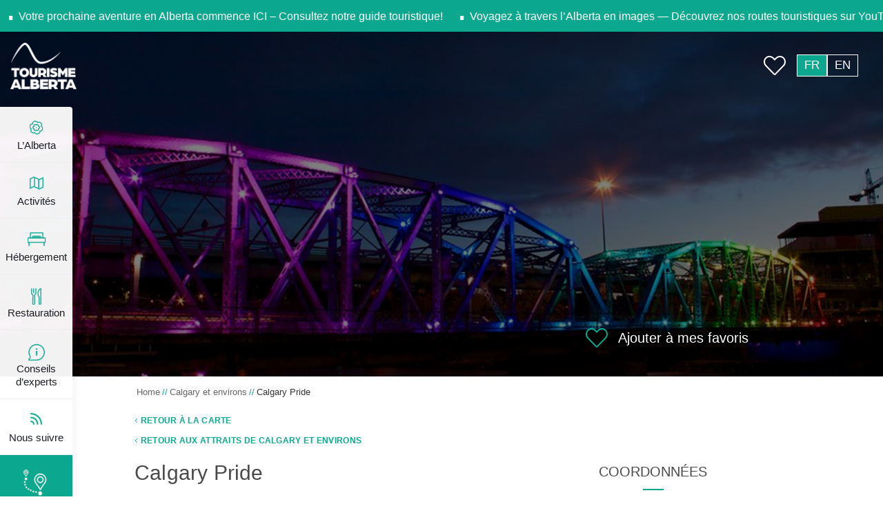

--- FILE ---
content_type: text/html; charset=UTF-8
request_url: https://tourismealberta.ca/attrait/calgary-pride/
body_size: 13872
content:
<!DOCTYPE html><html lang="fr-FR"><head><script data-no-optimize="1">var litespeed_docref=sessionStorage.getItem("litespeed_docref");litespeed_docref&&(Object.defineProperty(document,"referrer",{get:function(){return litespeed_docref}}),sessionStorage.removeItem("litespeed_docref"));</script> <meta charset="UTF-8" /><meta name="viewport" content="width=device-width, initial-scale=1" /><link rel="profile" href="https://gmpg.org/xfn/11" /><meta name='robots' content='index, follow, max-image-preview:large, max-snippet:-1, max-video-preview:-1' /><link rel="alternate" hreflang="fr" href="https://tourismealberta.ca/attrait/calgary-pride/" /><link rel="alternate" hreflang="en" href="https://tourismealberta.ca/en/attrait/calgary-pride/" /><link rel="alternate" hreflang="x-default" href="https://tourismealberta.ca/attrait/calgary-pride/" /><title>Calgary Pride - Tourisme Alberta</title><link rel="canonical" href="https://tourismealberta.ca/attrait/calgary-pride/" /><meta property="og:locale" content="fr_FR" /><meta property="og:type" content="article" /><meta property="og:title" content="Calgary Pride - Tourisme Alberta" /><meta property="og:description" content="Le Calgary Pride Parade and Festival est un événement culturel annuel qui célèbre la diversité de Calgary. Le festival a lieu au parc Shaw Millenium et propose des spectacles et des concerts sur scène, des restaurateurs, des brasseries en plein air ainsi qu&#8217;une aire pour les enfants." /><meta property="og:url" content="https://tourismealberta.ca/attrait/calgary-pride/" /><meta property="og:site_name" content="Tourisme Alberta" /><meta property="article:publisher" content="https://www.facebook.com/TourismeAlberta" /><meta property="article:modified_time" content="2022-12-26T18:31:27+00:00" /><meta property="og:image" content="https://tourismealberta.ca/wp-content/uploads/2020/07/Calgary-pride-bridge.jpg" /><meta property="og:image:width" content="960" /><meta property="og:image:height" content="640" /><meta property="og:image:type" content="image/jpeg" /><meta name="twitter:card" content="summary_large_image" /><meta name="twitter:site" content="@TourismeAlberta" /><meta name="twitter:label1" content="Durée de lecture estimée" /><meta name="twitter:data1" content="1 minute" /> <script type="application/ld+json" class="yoast-schema-graph">{"@context":"https://schema.org","@graph":[{"@type":"WebPage","@id":"https://tourismealberta.ca/attrait/calgary-pride/","url":"https://tourismealberta.ca/attrait/calgary-pride/","name":"Calgary Pride - Tourisme Alberta","isPartOf":{"@id":"https://tourismealberta.ca/?lang=en/#website"},"primaryImageOfPage":{"@id":"https://tourismealberta.ca/attrait/calgary-pride/#primaryimage"},"image":{"@id":"https://tourismealberta.ca/attrait/calgary-pride/#primaryimage"},"thumbnailUrl":"https://tourismealberta.ca/wp-content/uploads/2020/07/Calgary-pride-bridge.jpg","datePublished":"2016-07-20T12:02:20+00:00","dateModified":"2022-12-26T18:31:27+00:00","breadcrumb":{"@id":"https://tourismealberta.ca/attrait/calgary-pride/#breadcrumb"},"inLanguage":"fr-FR","potentialAction":[{"@type":"ReadAction","target":["https://tourismealberta.ca/attrait/calgary-pride/"]}]},{"@type":"ImageObject","inLanguage":"fr-FR","@id":"https://tourismealberta.ca/attrait/calgary-pride/#primaryimage","url":"https://tourismealberta.ca/wp-content/uploads/2020/07/Calgary-pride-bridge.jpg","contentUrl":"https://tourismealberta.ca/wp-content/uploads/2020/07/Calgary-pride-bridge.jpg","width":960,"height":640},{"@type":"BreadcrumbList","@id":"https://tourismealberta.ca/attrait/calgary-pride/#breadcrumb","itemListElement":[{"@type":"ListItem","position":1,"name":"Accueil","item":"https://tourismealberta.ca/"},{"@type":"ListItem","position":2,"name":"Calgary Pride"}]},{"@type":"WebSite","@id":"https://tourismealberta.ca/?lang=en/#website","url":"https://tourismealberta.ca/?lang=en/","name":"Tourisme Alberta","description":"","potentialAction":[{"@type":"SearchAction","target":{"@type":"EntryPoint","urlTemplate":"https://tourismealberta.ca/?lang=en/?s={search_term_string}"},"query-input":{"@type":"PropertyValueSpecification","valueRequired":true,"valueName":"search_term_string"}}],"inLanguage":"fr-FR"}]}</script> <link rel='dns-prefetch' href='//fonts.googleapis.com' /><meta name="twitter:card" content="summary_large_image" /><meta property="og:url" content="https://tourismealberta.ca/attrait/calgary-pride/"/><meta property="og:title" content="Calgary Pride"/><meta name="twitter:title" content="Calgary Pride"><meta property="og:image" content="https://tourismealberta.ca/wp-content/themes/tourismealberta/images/image_tourisme.jpg"/><meta property="twitter:image" content="https://tourismealberta.ca/wp-content/themes/tourismealberta/images/image_tourisme.jpg"/><meta property="og:type" content="website"/><link data-optimized="2" rel="stylesheet" href="https://tourismealberta.ca/wp-content/litespeed/css/74c993f3d4d79b4d57cfc770204c0041.css?ver=e6813" /> <script type="litespeed/javascript" data-src="https://tourismealberta.ca/wp-includes/js/jquery/jquery.min.js" id="jquery-core-js"></script> <script id="stwppromoc-toolkit-js-extra" type="litespeed/javascript">var params={"ajaxurl":"https:\/\/tourismealberta.ca\/wp-admin\/admin-ajax.php"}</script> <script id="bootstrap-js-extra" type="litespeed/javascript">var gmapobj2={"ajaxurl2":"https:\/\/tourismealberta.ca\/wp-admin\/admin-ajax.php"}</script> <script id="favorites-js-extra" type="litespeed/javascript">var favorites_data={"ajaxurl":"https:\/\/tourismealberta.ca\/wp-admin\/admin-ajax.php","nonce":"bb5bd2ad65","favorite":"<i class=\"fal fa-heart\"><\/i> Ajouter \u00e0 mes favoris","favorited":"<i class=\"fal fa-heart\"><\/i> Supprimer des Favoris","includecount":"","indicate_loading":"","loading_text":"Loading","loading_image":"","loading_image_active":"","loading_image_preload":"","cache_enabled":"1","button_options":{"button_type":"custom","custom_colors":!1,"box_shadow":!1,"include_count":!1,"default":{"background_default":!1,"border_default":!1,"text_default":!1,"icon_default":!1,"count_default":!1},"active":{"background_active":!1,"border_active":!1,"text_active":!1,"icon_active":!1,"count_active":!1}},"authentication_modal_content":"<p>Connectez-vous pour enregistrer vos favoris.<\/p><p><a href=\"#\" data-favorites-modal-close>Ignorer cet avertissement<\/a><\/p>","authentication_redirect":"","dev_mode":"","logged_in":"","user_id":"0","authentication_redirect_url":"https:\/\/tourismealberta.ca\/wp-login.php"}</script> <script></script><meta name="generator" content="WPML ver:4.8.6 stt:1,4;" /><link rel="icon" href="https://tourismealberta.ca/wp-content/uploads/2020/07/cropped-favicon-3-142x142.png" sizes="32x32" /><link rel="icon" href="https://tourismealberta.ca/wp-content/uploads/2020/07/cropped-favicon-3-300x300.png" sizes="192x192" /><link rel="apple-touch-icon" href="https://tourismealberta.ca/wp-content/uploads/2020/07/cropped-favicon-3-300x300.png" /><meta name="msapplication-TileImage" content="https://tourismealberta.ca/wp-content/uploads/2020/07/cropped-favicon-3-300x300.png" />
<noscript><style>.wpb_animate_when_almost_visible { opacity: 1; }</style></noscript>		 <script type="litespeed/javascript" data-src="https://www.googletagmanager.com/gtag/js?id=G-4YEGYET7N9"></script> <script type="litespeed/javascript">window.dataLayer=window.dataLayer||[];function gtag(){dataLayer.push(arguments)}
gtag('js',new Date());gtag('config','G-4YEGYET7N9')</script> </head><body class="wp-singular attraits-template-default single single-attraits postid-6028 wp-theme-tourismealberta tickeron singular wpml-fr wpb-js-composer js-comp-ver-8.7.2 vc_responsive">
<noscript><iframe data-lazyloaded="1" src="about:blank" data-litespeed-src="//www.googletagmanager.com/ns.html?id=GTM-KQRWRR" height="0" width="0" style="display:none;visibility:hidden"></iframe></noscript><div class="ticker-wrapper ticker-bg"><div class="ticker-content">
<span class="me-3"></span>
<a target="_blank" href="https://console.vpaper.ca/tourisme-alberta/guide-touristique-2025-2026/" title="Votre prochaine aventure en Alberta commence ICI – Consultez notre guide touristique!">
Votre prochaine aventure en Alberta commence ICI – Consultez notre guide touristique!						</a>
<a target="_blank" href="https://youtube.com/playlist?list=PLYbbnou1loDsUo1mGYaklXk2Pdc6WI-ps&#038;feature=shared" title="Voyagez à travers l’Alberta en images — Découvrez nos routes touristiques sur YouTube ICI">
Voyagez à travers l’Alberta en images — Découvrez nos routes touristiques sur YouTube ICI						</a></div></div><div class="header-section topbar-visible"><div class="logo-block">
<a class="g2 desktop-logo d-none d-lg-block" href="https://tourismealberta.ca/" title="Tourisme Alberta"><img data-lazyloaded="1" src="[data-uri]" width="200" height="142" data-src="https://tourismealberta.ca/wp-content/uploads/2020/07/Logo-blanc-1.png" alt="Tourisme Alberta"></a>
<a class="mobile-logo d-lg-none" href="https://tourismealberta.ca/" title="Tourisme Alberta"><img data-lazyloaded="1" src="[data-uri]" width="1271" height="900" data-src="https://tourismealberta.ca/wp-content/themes/tourismealberta/images/logo.png" alt="Tourisme Alberta"></a><div class="btn-block">
<a class="wishlist" href="/favoris/"><i class="fal fa-heart"></i></a><div class="wpml-menu_switcher"><div class="wpml-ls-statics-shortcode_actions wpml-ls wpml-ls-legacy-list-horizontal"><ul role="menu"><li class="wpml-ls-slot-shortcode_actions wpml-ls-item wpml-ls-item-fr wpml-ls-current-language wpml-ls-first-item wpml-ls-item-legacy-list-horizontal" role="none">
<a href="https://tourismealberta.ca/attrait/calgary-pride/" class="wpml-ls-link" role="menuitem" >
<span class="wpml-ls-native" role="menuitem">FR</span></a></li><li class="wpml-ls-slot-shortcode_actions wpml-ls-item wpml-ls-item-en wpml-ls-last-item wpml-ls-item-legacy-list-horizontal" role="none">
<a href="https://tourismealberta.ca/en/attrait/calgary-pride/" class="wpml-ls-link" role="menuitem"  aria-label="Passer à EN" title="Passer à EN" >
<span class="wpml-ls-display">EN</span></a></li></ul></div></div>
<button class="navbar-toggler d-lg-none" type="button" data-toggle="collapse" data-target="#left-menu" aria-controls="left-menu" aria-expanded="false" aria-label="Toggle navigation">
<span class="fal fa-bars"></span>
</button></div></div>
<span class="close-menu"></span><div class="menu-block"><h6 class="scroll-down"><i class="fal fa-arrow-left"></i>Défilez</h6><nav class="menu-bar"><h2>Menu</h2><h3 class="menu-setting-info">
<a href="https://tourismealberta.ca/wp-admin/nav-menus.php">Réglez le menu</a></h3><ul class="social"><li><a href="https://www.facebook.com/TourismeAlberta/" title="Facebook" target="_blank"><i class="fab fa-facebook"></i></a></li><li><a href="https://www.instagram.com/tourismealberta/" title="Instagram" target="_blank"><i class="fab fa-instagram"></i></a></li><li><a href="https://www.youtube.com/user/DevEconAlberta" title="Youtube" target="_blank"><i class="fab fa-youtube"></i></a></li></ul></nav></div><div class="sub-menu"><nav class="navbar navbar-expand-lg d-lg-none ownavigation"><div class="collapse navbar-collapse" id="left-menu"><ul id="menu-left-menu" class="nav navbar-nav"><li id="menu-item-988" class="icon-1 menu-item menu-item-type-custom menu-item-object-custom menu-item-has-children menu-item-988 dropdown"><a title="L’Alberta" href="https://tourismealberta.ca/#" class="dropdown-toggle nav-link" aria-haspopup="true">L’Alberta</a><i class='ddl-switch fal fa-angle-down'></i><ul role="menu" class=" dropdown-menu"><li id="menu-item-989" class="disabled menu-item menu-item-type-custom menu-item-object-custom menu-item-989"><a title="À propos de l’Alberta" href="#" class="disabled nav-link">À propos de l’Alberta</a></li><li id="menu-item-991" class="menu-item menu-item-type-post_type menu-item-object-page menu-item-991"><a title="Carte des attraits" href="https://tourismealberta.ca/attraits/" class="nav-link">Carte des attraits</a></li><li id="menu-item-9084" class="menu-item menu-item-type-post_type menu-item-object-page menu-item-9084"><a title="Liste des attraits" href="https://tourismealberta.ca/liste-des-attraits/" class="nav-link">Liste des attraits</a></li><li id="menu-item-24344" class="menu-item menu-item-type-post_type menu-item-object-page menu-item-24344"><a title="Offres d’emplois" href="https://tourismealberta.ca/jobs/" class="nav-link">Offres d’emplois</a></li><li id="menu-item-992" class="menu-item menu-item-type-post_type menu-item-object-page menu-item-992"><a title="Patrimoine culturel" href="https://tourismealberta.ca/patrimoine-culturel/" class="nav-link">Patrimoine culturel</a></li><li id="menu-item-24962" class="menu-item menu-item-type-post_type menu-item-object-page menu-item-24962"><a title="Artisans à l’œuvre en Alberta : découvrez les savoir-faire d’exception" href="https://tourismealberta.ca/artisans-a-loeuvre-en-alberta/" class="nav-link">Artisans à l’œuvre en Alberta : découvrez les savoir-faire d’exception</a></li><li id="menu-item-993" class="menu-item menu-item-type-post_type menu-item-object-page menu-item-993"><a title="Au service de la francophonie" href="https://tourismealberta.ca/au-service-de-la-francophonie/" class="nav-link">Au service de la francophonie</a></li><li id="menu-item-24889" class="menu-item menu-item-type-post_type menu-item-object-page menu-item-24889"><a title="Découvrez le bilinguisme dans les Rocheuses canadiennes" href="https://tourismealberta.ca/decouvrez-le-bilinguisme-dans-les-rocheuses-canadiennes/" class="nav-link">Découvrez le bilinguisme dans les Rocheuses canadiennes</a></li><li id="menu-item-994" class="menu-item menu-item-type-post_type menu-item-object-page menu-item-994"><a title="Anecdotes et célébrités albertaines" href="https://tourismealberta.ca/mur-des-celebrites/" class="nav-link">Anecdotes et célébrités albertaines</a></li><li id="menu-item-995" class="menu-item menu-item-type-post_type menu-item-object-page menu-item-995"><a title="Villes et communautés" href="https://tourismealberta.ca/villes-et-communaute/" class="nav-link">Villes et communautés</a></li><li id="menu-item-997" class="menu-item menu-item-type-post_type menu-item-object-page menu-item-997"><a title="Partenaires" href="https://tourismealberta.ca/partenaires/" class="nav-link">Partenaires</a></li><li id="menu-item-998" class="menu-item menu-item-type-post_type menu-item-object-page menu-item-998"><a title="Nous joindre" href="https://tourismealberta.ca/nous-joindre/" class="nav-link">Nous joindre</a></li></ul></li><li id="menu-item-1003" class="icon-2 menu-item menu-item-type-custom menu-item-object-custom menu-item-has-children menu-item-1003 dropdown"><a title="Activités" href="https://tourismealberta.ca/#" class="dropdown-toggle nav-link" aria-haspopup="true">Activités</a><i class='ddl-switch fal fa-angle-down'></i><ul role="menu" class=" dropdown-menu"><li id="menu-item-1006" class="disabled menu-item menu-item-type-custom menu-item-object-custom menu-item-1006"><a title="Activités" href="#" class="disabled nav-link">Activités</a></li><li id="menu-item-1004" class="menu-item menu-item-type-post_type menu-item-object-page menu-item-1004"><a title="Survol des activités" href="https://tourismealberta.ca/?page_id=727" class="nav-link">Survol des activités</a></li><li id="menu-item-1008" class="menu-item menu-item-type-post_type menu-item-object-page menu-item-1008"><a title="Activités estivales" href="https://tourismealberta.ca/quoi-faire/activites-estivales/" class="nav-link">Activités estivales</a></li><li id="menu-item-1009" class="menu-item menu-item-type-post_type menu-item-object-page menu-item-1009"><a title="Activités hivernales" href="https://tourismealberta.ca/quoi-faire/activites-hivernales/" class="nav-link">Activités hivernales</a></li><li id="menu-item-4381" class="menu-item menu-item-type-taxonomy menu-item-object-attraits_cat menu-item-4381"><a title="Camping" href="https://tourismealberta.ca/categorie-attraits/camping/" class="nav-link">Camping</a></li><li id="menu-item-1012" class="menu-item menu-item-type-post_type menu-item-object-page menu-item-1012"><a title="Randonnée" href="https://tourismealberta.ca/quoi-faire/randonnee/" class="nav-link">Randonnée</a></li><li id="menu-item-1013" class="menu-item menu-item-type-post_type menu-item-object-page menu-item-1013"><a title="Parcs nationaux" href="https://tourismealberta.ca/quoi-faire/parcs-nationaux/" class="nav-link">Parcs nationaux</a></li><li id="menu-item-1015" class="menu-item menu-item-type-post_type menu-item-object-page menu-item-1015"><a title="Routes panoramiques" href="https://tourismealberta.ca/quoi-faire/routes-panoramiques/" class="nav-link">Routes panoramiques</a></li><li id="menu-item-1016" class="menu-item menu-item-type-post_type menu-item-object-page menu-item-1016"><a title="Road trips" href="https://tourismealberta.ca/quoi-faire/idees-de-road-trips/" class="nav-link">Road trips</a></li></ul></li><li id="menu-item-1018" class="icon-4 menu-item menu-item-type-custom menu-item-object-custom menu-item-has-children menu-item-1018 dropdown"><a title="Hébergement" href="https://tourismealberta.ca/#" class="dropdown-toggle nav-link" aria-haspopup="true">Hébergement</a><i class='ddl-switch fal fa-angle-down'></i><ul role="menu" class=" dropdown-menu"><li id="menu-item-1019" class="disabled menu-item menu-item-type-custom menu-item-object-custom menu-item-1019"><a title="Hébergement" href="#" class="disabled nav-link">Hébergement</a></li><li id="menu-item-1020" class="menu-item menu-item-type-post_type menu-item-object-page menu-item-1020"><a title="Vos options" href="https://tourismealberta.ca/ou-dormir/" class="nav-link">Vos options</a></li><li id="menu-item-4297" class="menu-item menu-item-type-taxonomy menu-item-object-attraits_cat menu-item-4297"><a title="Hôtel" href="https://tourismealberta.ca/categorie-attraits/hotel/" class="nav-link">Hôtel</a></li><li id="menu-item-4384" class="menu-item menu-item-type-taxonomy menu-item-object-attraits_cat menu-item-4384"><a title="Gîtes/B&amp;B/Auberge" href="https://tourismealberta.ca/categorie-attraits/gitesbbauberge/" class="nav-link">Gîtes/B&amp;B/Auberge</a></li><li id="menu-item-4385" class="menu-item menu-item-type-taxonomy menu-item-object-attraits_cat menu-item-4385"><a title="Camping" href="https://tourismealberta.ca/categorie-attraits/camping/" class="nav-link">Camping</a></li></ul></li><li id="menu-item-1022" class="icon-3 menu-item menu-item-type-custom menu-item-object-custom menu-item-has-children menu-item-1022 dropdown"><a title="Restauration" href="https://tourismealberta.ca/#" class="dropdown-toggle nav-link" aria-haspopup="true">Restauration</a><i class='ddl-switch fal fa-angle-down'></i><ul role="menu" class=" dropdown-menu"><li id="menu-item-1023" class="disabled menu-item menu-item-type-custom menu-item-object-custom menu-item-1023"><a title="Restauration" href="#" class="disabled nav-link">Restauration</a></li><li id="menu-item-1024" class="menu-item menu-item-type-post_type menu-item-object-page menu-item-1024"><a title="Vos options" href="https://tourismealberta.ca/ou-manger/" class="nav-link">Vos options</a></li><li id="menu-item-4390" class="menu-item menu-item-type-taxonomy menu-item-object-attraits_cat menu-item-4390"><a title="Restauration" href="https://tourismealberta.ca/categorie-attraits/restauration/" class="nav-link">Restauration</a></li><li id="menu-item-4391" class="menu-item menu-item-type-taxonomy menu-item-object-attraits_cat menu-item-4391"><a title="Bars/Pubs/Café" href="https://tourismealberta.ca/categorie-attraits/barspubscafe/" class="nav-link">Bars/Pubs/Café</a></li><li id="menu-item-4392" class="menu-item menu-item-type-taxonomy menu-item-object-attraits_cat menu-item-4392"><a title="Boulangerie/pâtisserie" href="https://tourismealberta.ca/categorie-attraits/boulangeriepatisserie/" class="nav-link">Boulangerie/pâtisserie</a></li><li id="menu-item-4393" class="menu-item menu-item-type-taxonomy menu-item-object-attraits_cat menu-item-4393"><a title="Déjeuner" href="https://tourismealberta.ca/categorie-attraits/dejeuner/" class="nav-link">Déjeuner</a></li></ul></li><li id="menu-item-1026" class="icon-5 menu-item menu-item-type-custom menu-item-object-custom menu-item-has-children menu-item-1026 dropdown"><a title="Conseils d’experts" href="https://tourismealberta.ca/#" class="dropdown-toggle nav-link" aria-haspopup="true">Conseils d’experts</a><i class='ddl-switch fal fa-angle-down'></i><ul role="menu" class=" dropdown-menu"><li id="menu-item-1027" class="disabled menu-item menu-item-type-custom menu-item-object-custom menu-item-1027"><a title="Conseils d’experts" href="#" class="disabled nav-link">Conseils d’experts</a></li><li id="menu-item-1028" class="menu-item menu-item-type-post_type menu-item-object-page menu-item-1028"><a title="Escouade touristique" href="https://tourismealberta.ca/conseils/escouade-touristique/" class="nav-link">Escouade touristique</a></li><li id="menu-item-1029" class="menu-item menu-item-type-post_type menu-item-object-page menu-item-1029"><a title="Trucs et astuces" href="https://tourismealberta.ca/conseils/trucs-et-astuces/" class="nav-link">Trucs et astuces</a></li><li id="menu-item-1030" class="menu-item menu-item-type-post_type menu-item-object-page menu-item-1030"><a title="Comment s’y rendre" href="https://tourismealberta.ca/comment-sy-rendre/" class="nav-link">Comment s’y rendre</a></li><li id="menu-item-1031" class="menu-item menu-item-type-post_type menu-item-object-page menu-item-1031"><a title="Guide touristique" href="https://tourismealberta.ca/conseils/guide-touristique/" class="nav-link">Guide touristique</a></li><li id="menu-item-12969" class="menu-item menu-item-type-post_type menu-item-object-page menu-item-12969"><a title="Professionnels des voyages" href="https://tourismealberta.ca/professionnels-des-voyages/" class="nav-link">Professionnels des voyages</a></li></ul></li><li id="menu-item-1032" class="icon-6 menu-item menu-item-type-custom menu-item-object-custom menu-item-has-children menu-item-1032 dropdown"><a title="Nous suivre" href="https://tourismealberta.ca/#" class="dropdown-toggle nav-link" aria-haspopup="true">Nous suivre</a><i class='ddl-switch fal fa-angle-down'></i><ul role="menu" class=" dropdown-menu"><li id="menu-item-1033" class="disabled menu-item menu-item-type-custom menu-item-object-custom menu-item-1033"><a title="Nous suivre" href="#" class="disabled nav-link">Nous suivre</a></li><li id="menu-item-1034" class="menu-item menu-item-type-post_type menu-item-object-page menu-item-1034"><a title="Blogue" href="https://tourismealberta.ca/blogue/" class="nav-link">Blogue</a></li><li id="menu-item-1036" class="fab fa-facebook-square menu-item menu-item-type-custom menu-item-object-custom menu-item-1036"><a title="Facebook" target="_blank" href="https://www.facebook.com/TourismeAlberta/" class="nav-link">Facebook</a></li><li id="menu-item-1037" class="fab fa-instagram menu-item menu-item-type-custom menu-item-object-custom menu-item-1037"><a title="Instagram" target="_blank" href="https://www.instagram.com/tourismealberta/" class="nav-link">Instagram</a></li></ul></li><li id="menu-item-23726" class="icon-7 menu-item menu-item-type-custom menu-item-object-custom menu-item-23726"><a title="Routes bilingues" href="https://tourismealberta.ca/routes-bilingues/" class="nav-link">Routes bilingues</a></li></ul></div></nav></div></div><div class="menu-tab d-none d-lg-block" id="menu_tab"><div class="menu-left"><ul id="menu-left-menu-1" class=""><li class="icon-1 menu-item menu-item-type-custom menu-item-object-custom menu-item-has-children menu-item-988"><a title="L’Alberta" href="https://tourismealberta.ca/#" data-toggle="collapse" data-target="#menu-988">L’Alberta</a><ul id="menu-988" data-parent="#menu_tab" class="tab-block fade collapse"><li class="disabled menu-item menu-item-type-custom menu-item-object-custom menu-item-989"><a title="À propos de l’Alberta" href="#" class="disabled nav-link">À propos de l’Alberta</a></li><li class="menu-item menu-item-type-post_type menu-item-object-page menu-item-991"><a title="Carte des attraits" href="https://tourismealberta.ca/attraits/">Carte des attraits</a></li><li class="menu-item menu-item-type-post_type menu-item-object-page menu-item-9084"><a title="Liste des attraits" href="https://tourismealberta.ca/liste-des-attraits/">Liste des attraits</a></li><li class="menu-item menu-item-type-post_type menu-item-object-page menu-item-24344"><a title="Offres d’emplois" href="https://tourismealberta.ca/jobs/">Offres d’emplois</a></li><li class="menu-item menu-item-type-post_type menu-item-object-page menu-item-992"><a title="Patrimoine culturel" href="https://tourismealberta.ca/patrimoine-culturel/">Patrimoine culturel</a></li><li class="menu-item menu-item-type-post_type menu-item-object-page menu-item-24962"><a title="Artisans à l’œuvre en Alberta : découvrez les savoir-faire d’exception" href="https://tourismealberta.ca/artisans-a-loeuvre-en-alberta/">Artisans à l’œuvre en Alberta : découvrez les savoir-faire d’exception</a></li><li class="menu-item menu-item-type-post_type menu-item-object-page menu-item-993"><a title="Au service de la francophonie" href="https://tourismealberta.ca/au-service-de-la-francophonie/">Au service de la francophonie</a></li><li class="menu-item menu-item-type-post_type menu-item-object-page menu-item-24889"><a title="Découvrez le bilinguisme dans les Rocheuses canadiennes" href="https://tourismealberta.ca/decouvrez-le-bilinguisme-dans-les-rocheuses-canadiennes/">Découvrez le bilinguisme dans les Rocheuses canadiennes</a></li><li class="menu-item menu-item-type-post_type menu-item-object-page menu-item-994"><a title="Anecdotes et célébrités albertaines" href="https://tourismealberta.ca/mur-des-celebrites/">Anecdotes et célébrités albertaines</a></li><li class="menu-item menu-item-type-post_type menu-item-object-page menu-item-995"><a title="Villes et communautés" href="https://tourismealberta.ca/villes-et-communaute/">Villes et communautés</a></li><li class="menu-item menu-item-type-post_type menu-item-object-page menu-item-997"><a title="Partenaires" href="https://tourismealberta.ca/partenaires/">Partenaires</a></li><li class="menu-item menu-item-type-post_type menu-item-object-page menu-item-998"><a title="Nous joindre" href="https://tourismealberta.ca/nous-joindre/">Nous joindre</a></li></ul></li><li class="icon-2 menu-item menu-item-type-custom menu-item-object-custom menu-item-has-children menu-item-1003"><a title="Activités" href="https://tourismealberta.ca/#" data-toggle="collapse" data-target="#menu-1003">Activités</a><ul id="menu-1003" data-parent="#menu_tab" class="tab-block fade collapse"><li class="disabled menu-item menu-item-type-custom menu-item-object-custom menu-item-1006"><a title="Activités" href="#" class="disabled nav-link">Activités</a></li><li class="menu-item menu-item-type-post_type menu-item-object-page menu-item-1004"><a title="Survol des activités" href="https://tourismealberta.ca/?page_id=727">Survol des activités</a></li><li class="menu-item menu-item-type-post_type menu-item-object-page menu-item-1008"><a title="Activités estivales" href="https://tourismealberta.ca/quoi-faire/activites-estivales/">Activités estivales</a></li><li class="menu-item menu-item-type-post_type menu-item-object-page menu-item-1009"><a title="Activités hivernales" href="https://tourismealberta.ca/quoi-faire/activites-hivernales/">Activités hivernales</a></li><li class="menu-item menu-item-type-taxonomy menu-item-object-attraits_cat menu-item-4381"><a title="Camping" href="https://tourismealberta.ca/categorie-attraits/camping/">Camping</a></li><li class="menu-item menu-item-type-post_type menu-item-object-page menu-item-1012"><a title="Randonnée" href="https://tourismealberta.ca/quoi-faire/randonnee/">Randonnée</a></li><li class="menu-item menu-item-type-post_type menu-item-object-page menu-item-1013"><a title="Parcs nationaux" href="https://tourismealberta.ca/quoi-faire/parcs-nationaux/">Parcs nationaux</a></li><li class="menu-item menu-item-type-post_type menu-item-object-page menu-item-1015"><a title="Routes panoramiques" href="https://tourismealberta.ca/quoi-faire/routes-panoramiques/">Routes panoramiques</a></li><li class="menu-item menu-item-type-post_type menu-item-object-page menu-item-1016"><a title="Road trips" href="https://tourismealberta.ca/quoi-faire/idees-de-road-trips/">Road trips</a></li></ul></li><li class="icon-4 menu-item menu-item-type-custom menu-item-object-custom menu-item-has-children menu-item-1018"><a title="Hébergement" href="https://tourismealberta.ca/#" data-toggle="collapse" data-target="#menu-1018">Hébergement</a><ul id="menu-1018" data-parent="#menu_tab" class="tab-block fade collapse"><li class="disabled menu-item menu-item-type-custom menu-item-object-custom menu-item-1019"><a title="Hébergement" href="#" class="disabled nav-link">Hébergement</a></li><li class="menu-item menu-item-type-post_type menu-item-object-page menu-item-1020"><a title="Vos options" href="https://tourismealberta.ca/ou-dormir/">Vos options</a></li><li class="menu-item menu-item-type-taxonomy menu-item-object-attraits_cat menu-item-4297"><a title="Hôtel" href="https://tourismealberta.ca/categorie-attraits/hotel/">Hôtel</a></li><li class="menu-item menu-item-type-taxonomy menu-item-object-attraits_cat menu-item-4384"><a title="Gîtes/B&amp;B/Auberge" href="https://tourismealberta.ca/categorie-attraits/gitesbbauberge/">Gîtes/B&amp;B/Auberge</a></li><li class="menu-item menu-item-type-taxonomy menu-item-object-attraits_cat menu-item-4385"><a title="Camping" href="https://tourismealberta.ca/categorie-attraits/camping/">Camping</a></li></ul></li><li class="icon-3 menu-item menu-item-type-custom menu-item-object-custom menu-item-has-children menu-item-1022"><a title="Restauration" href="https://tourismealberta.ca/#" data-toggle="collapse" data-target="#menu-1022">Restauration</a><ul id="menu-1022" data-parent="#menu_tab" class="tab-block fade collapse"><li class="disabled menu-item menu-item-type-custom menu-item-object-custom menu-item-1023"><a title="Restauration" href="#" class="disabled nav-link">Restauration</a></li><li class="menu-item menu-item-type-post_type menu-item-object-page menu-item-1024"><a title="Vos options" href="https://tourismealberta.ca/ou-manger/">Vos options</a></li><li class="menu-item menu-item-type-taxonomy menu-item-object-attraits_cat menu-item-4390"><a title="Restauration" href="https://tourismealberta.ca/categorie-attraits/restauration/">Restauration</a></li><li class="menu-item menu-item-type-taxonomy menu-item-object-attraits_cat menu-item-4391"><a title="Bars/Pubs/Café" href="https://tourismealberta.ca/categorie-attraits/barspubscafe/">Bars/Pubs/Café</a></li><li class="menu-item menu-item-type-taxonomy menu-item-object-attraits_cat menu-item-4392"><a title="Boulangerie/pâtisserie" href="https://tourismealberta.ca/categorie-attraits/boulangeriepatisserie/">Boulangerie/pâtisserie</a></li><li class="menu-item menu-item-type-taxonomy menu-item-object-attraits_cat menu-item-4393"><a title="Déjeuner" href="https://tourismealberta.ca/categorie-attraits/dejeuner/">Déjeuner</a></li></ul></li><li class="icon-5 menu-item menu-item-type-custom menu-item-object-custom menu-item-has-children menu-item-1026"><a title="Conseils d’experts" href="https://tourismealberta.ca/#" data-toggle="collapse" data-target="#menu-1026">Conseils d’experts</a><ul id="menu-1026" data-parent="#menu_tab" class="tab-block fade collapse"><li class="disabled menu-item menu-item-type-custom menu-item-object-custom menu-item-1027"><a title="Conseils d’experts" href="#" class="disabled nav-link">Conseils d’experts</a></li><li class="menu-item menu-item-type-post_type menu-item-object-page menu-item-1028"><a title="Escouade touristique" href="https://tourismealberta.ca/conseils/escouade-touristique/">Escouade touristique</a></li><li class="menu-item menu-item-type-post_type menu-item-object-page menu-item-1029"><a title="Trucs et astuces" href="https://tourismealberta.ca/conseils/trucs-et-astuces/">Trucs et astuces</a></li><li class="menu-item menu-item-type-post_type menu-item-object-page menu-item-1030"><a title="Comment s’y rendre" href="https://tourismealberta.ca/comment-sy-rendre/">Comment s’y rendre</a></li><li class="menu-item menu-item-type-post_type menu-item-object-page menu-item-1031"><a title="Guide touristique" href="https://tourismealberta.ca/conseils/guide-touristique/">Guide touristique</a></li><li class="menu-item menu-item-type-post_type menu-item-object-page menu-item-12969"><a title="Professionnels des voyages" href="https://tourismealberta.ca/professionnels-des-voyages/">Professionnels des voyages</a></li></ul></li><li class="icon-6 menu-item menu-item-type-custom menu-item-object-custom menu-item-has-children menu-item-1032"><a title="Nous suivre" href="https://tourismealberta.ca/#" data-toggle="collapse" data-target="#menu-1032">Nous suivre</a><ul id="menu-1032" data-parent="#menu_tab" class="tab-block fade collapse"><li class="disabled menu-item menu-item-type-custom menu-item-object-custom menu-item-1033"><a title="Nous suivre" href="#" class="disabled nav-link">Nous suivre</a></li><li class="menu-item menu-item-type-post_type menu-item-object-page menu-item-1034"><a title="Blogue" href="https://tourismealberta.ca/blogue/">Blogue</a></li><li class="fab fa-facebook-square menu-item menu-item-type-custom menu-item-object-custom menu-item-1036"><a title="Facebook" target="_blank" href="https://www.facebook.com/TourismeAlberta/">Facebook</a></li><li class="fab fa-instagram menu-item menu-item-type-custom menu-item-object-custom menu-item-1037"><a title="Instagram" target="_blank" href="https://www.instagram.com/tourismealberta/">Instagram</a></li></ul></li><li class="icon-7 menu-item menu-item-type-custom menu-item-object-custom menu-item-23726"><a title="Routes bilingues" href="https://tourismealberta.ca/routes-bilingues/">Routes bilingues</a></li></ul></div></div><div class="menu-tab-content"></div><div class="main-container topbar-visible language-switch-show"><main id="main" class="site-main no-padding no-margin"><div class="post-content single-page"><div class="page-cover"style="background-image:url( https://tourismealberta.ca/wp-content/uploads/2020/07/Calgary-pride-bridge.jpg );"><div class="container"><div class="add-btn">
<button class="simplefavorite-button" data-postid="6028" data-siteid="1" data-groupid="1" data-favoritecount="1" style=""><i class="fal fa-heart"></i> Ajouter à mes favoris</button></div></div></div><div class="container-fluid p-0"><div class="page-breadcrumb container">
<span property="itemListElement" typeof="ListItem"><a property="item" typeof="WebPage" title="Go to Tourisme Alberta." href="https://tourismealberta.ca" class="home" ><span property="name">Home</span></a><meta property="position" content="1"></span>//<span property="itemListElement" typeof="ListItem"><a property="item" typeof="WebPage" title="Go to the Calgary et environs Regions archives." href="https://tourismealberta.ca/region/calgary-et-environs/" class="taxonomy region" ><span property="name">Calgary et environs</span></a><meta property="position" content="2"></span>//<span property="itemListElement" typeof="ListItem"><span property="name" class="post post-attraits current-item">Calgary Pride</span><meta property="url" content="https://tourismealberta.ca/attrait/calgary-pride/"><meta property="position" content="3"></span></div><div class="row m-0"><div class="content-area single-attraits full-content col-md-12 no-padding"><div class="container">
<a class="back-to-list mb-0" href="https://tourismealberta.ca/routes-bilingues/" title="Retour à la carte"><i class="fal fa-angle-left"></i> Retour à la carte</a></div><div class="container">
<a class="back-to-list mt-0" href="https://tourismealberta.ca/itineraire-personnalise-calgary-et-environs/" title="Retour aux Attraits de Calgary et environs"><i class="fal fa-angle-left"></i> Retour aux Attraits de Calgary et environs</a></div><div class="container no-padding"><div id="post-6028" class="post-6028 attraits type-attraits status-publish has-post-thumbnail hentry region-calgary-et-environs niveau_fr-fr4 saison-ete attraits_cat-arts-et-culture attraits_cat-exploration-urbaine"><div class="row"><div class="col-lg-8 col-md-6 content-area"><div class="entry-content"><h3>Calgary Pride</h3><p>Le Calgary Pride Parade and Festival est un événement culturel annuel qui célèbre la diversité de Calgary. Le festival a lieu au parc Shaw Millenium et propose des spectacles et des concerts sur scène, des restaurateurs, des brasseries en plein air ainsi qu&#8217;une aire pour les enfants.</p><div class="widget widget_gallery"><div class="gallery-content"><div class="gallery-box owl-carousel"><div class="item">
<a href="https://tourismealberta.ca/wp-content/uploads/2020/07/Calgary-pride-bridge.jpg">
<img data-lazyloaded="1" src="[data-uri]" width="800" height="401" data-src="https://tourismealberta.ca/wp-content/uploads/2020/07/Calgary-pride-bridge-800x401.jpg" class="attachment-tourismealberta_800_401 size-tourismealberta_800_401" alt="" decoding="async" fetchpriority="high" />																	</a></div><div class="item">
<a href="https://tourismealberta.ca/wp-content/uploads/2020/07/Calgary-Pride.jpg">
<img data-lazyloaded="1" src="[data-uri]" width="800" height="401" data-src="https://tourismealberta.ca/wp-content/uploads/2020/07/Calgary-Pride-800x401.jpg" class="attachment-tourismealberta_800_401 size-tourismealberta_800_401" alt="" decoding="async" />																	</a></div></div></div></div><div class="widget-area contentarea-widget"><h3 class="mt-3">Catégories</h3><ul class="content-box row text-left"><li class="col-lg-4 col-md-6">
<a href="https://tourismealberta.ca/categorie-attraits/arts-et-culture/" title="Arts et culture">Arts et culture</a></li><li class="col-lg-4 col-md-6">
<a href="https://tourismealberta.ca/categorie-attraits/exploration-urbaine/" title="Exploration urbaine">Exploration urbaine</a></li></ul></div><div class="col-md-12 mt-2 p-0"> <script type="litespeed/javascript" data-src="//maps.googleapis.com/maps/api/js?key=AIzaSyAyD61TWctlnLjYU1xsjh5xgHSLsINtcBE"></script> <script type="litespeed/javascript">(function($){$(document).on("ready",function(){var latlng={lat:51.04473309999999,lng:-114.0718831};var map=new google.maps.Map(document.getElementById("attraits-gmap"),{zoom:14,minZoom:4,panControl:!1,zoomControl:!0,zoomControlOptions:{style:google.maps.ZoomControlStyle.LARGE,position:google.maps.ControlPosition.RIGHT_CENTER},mapTypeControl:!1,scaleControl:!1,streetViewControl:!1,overviewMapControl:!1,mapTypeId:google.maps.MapTypeId.ROADMAP,styles:[{"featureType":"administrative","elementType":"labels.text.fill","stylers":[{"color":"#444444"}]},{"featureType":"administrative.locality","elementType":"labels","stylers":[{"visibility":"on"}]},{"featureType":"landscape","elementType":"all","stylers":[{"color":"#f2f2f2"},{"visibility":"simplified"}]},{"featureType":"poi","elementType":"all","stylers":[{"visibility":"on"}]},{"featureType":"poi","elementType":"geometry","stylers":[{"visibility":"simplified"},{"saturation":"-65"},{"lightness":"45"},{"gamma":"1.78"}]},{"featureType":"poi","elementType":"labels","stylers":[{"visibility":"off"}]},{"featureType":"poi","elementType":"labels.icon","stylers":[{"visibility":"off"}]},{"featureType":"road","elementType":"all","stylers":[{"saturation":-100},{"lightness":45}]},{"featureType":"road","elementType":"labels","stylers":[{"visibility":"on"}]},{"featureType":"road","elementType":"labels.icon","stylers":[{"visibility":"off"}]},{"featureType":"road.highway","elementType":"all","stylers":[{"visibility":"simplified"}]},{"featureType":"road.highway","elementType":"labels.icon","stylers":[{"visibility":"off"}]},{"featureType":"road.arterial","elementType":"labels.icon","stylers":[{"visibility":"off"}]},{"featureType":"transit.line","elementType":"geometry","stylers":[{"saturation":"-33"},{"lightness":"22"},{"gamma":"2.08"}]},{"featureType":"transit.station.airport","elementType":"geometry","stylers":[{"gamma":"2.08"},{"hue":"#ffa200"}]},{"featureType":"transit.station.airport","elementType":"labels","stylers":[{"visibility":"off"}]},{"featureType":"transit.station.rail","elementType":"labels.text","stylers":[{"visibility":"off"}]},{"featureType":"transit.station.rail","elementType":"labels.icon","stylers":[{"visibility":"simplified"},{"saturation":"-55"},{"lightness":"-2"},{"gamma":"1.88"},{"hue":"#ffab00"}]},{"featureType":"water","elementType":"all","stylers":[{"color":"#bbd9e5"},{"visibility":"simplified"}]}],center:new google.maps.LatLng(51.04473309999999,-114.0718831),});var infowindow=new google.maps.InfoWindow({content:'Calgary, AB, Canada'});var marker=new google.maps.Marker({position:latlng,map:map,});marker.addListener("click",function(){infowindow.open(map,marker)})})})(jQuery)</script> <div id="attraits-gmap" style="width: 100%; height: 400px;"></div></div></div></div><div class="col-lg-4 col-md-6 widget-area mb-0"><div class="widget-inner"><div class="widget widget_info"><h3>Coordonnées</h3><div class="content-box contact-box"><p><i class="fal fa-map"></i>Calgary, AB, Canada</p><p><i class="fal fa-link"></i><a target="_blank" href="http://www.calgarypride.ca/" title="http://www.calgarypride.ca/">http://www.calgarypride.ca/</a></p><p><i class="email-icon">@</i><a href="mailto:info@calgarypride.ca" title="info@calgarypride.ca">info@calgarypride.ca</a></p><p class="phoneicon"><i class="fal fa-phone"></i><a href="tel:888-425-2239" title="888-425-2239">888-425-2239</a></p><ul class="social-list"><li><a class="fb-color" target="_blank" href="https://www.facebook.com/calgarypride/" title="Facebook"><i class="fab fa-facebook-square"></i></a></li><li><a class="tw-color" target="_blank" href="https://twitter.com/calgarypride" title="Twitter"><i class="fab fa-twitter-square"></i></a></li><li><a class="in-color" target="_blank" href="https://www.instagram.com/calgarypride/" title="Instagram"><i class="fab fa-instagram"></i></a></li></ul></div><h3 class="mt-3 catopt">Niveau de français</h3><div class="content-box niveau_fr">
<a href="https://tourismealberta.ca/niveaux-de-francais/fr4/" title="Fr4">
<img data-lazyloaded="1" src="[data-uri]" width="32" height="30" data-src="https://tourismealberta.ca/wp-content/uploads/2020/07/fr4.png" alt="Fr4"/>
<span>Fr4</span>
</a></div><h3 class="mt-3">Code promo</h3><div class="content-box"><div class="newsletter-box" id="newsletter-box" data-pid="6028">
<i class="fal fa-envelope"></i><h4>Inscription aux alertes</h4><p class="mb-3">Recevez des notifications par courriel pour cet attrait. Vous pouvez vous désabonner à tout moment.</p><div class="notification-section hide"><div class="alert alert-success frm_success hide" id="idf_frm_success">
Nous avons ajouté votre adresse électronique dans notre liste d&#039;abonnement avec succès.</div><div class="alert alert-warning options_err hide" id="idf_email_err">
Veuillez remplir les champs obligatoires</div><div class="alert alert-warning email_err hide" id="idf_email_err">
Adresse électronique invalide.</div></div><form id="subscribe-offer" class="stwppromoc-offer" method="post" action=""><div class="form-group mb-2">
<input type="text" class="form-control" id="sub_YourName" name="sub_YourName" placeholder="Nom" data-required="true"><div class="error hide">Veuillez remplir les champs obligatoires.</div></div><div class="form-group mb-2">
<input type="email" class="form-control" id="sub_YourEmail" name="sub_YourEmail" data-required="true" placeholder="Courriel"><div class="error hide">Veuillez remplir les champs obligatoires.</div></div>
<input type="hidden" name="action" value="usrdata" />
<input type="hidden" name="subspid" value="" />
<button type="submit" class="btn btn-primary">S&#039;inscrire</button><div class="spinner"></div></form></div></div><h3 class="mt-3 catopt">Région</h3><ul class="content-box"><li>
<a href="https://tourismealberta.ca/region/calgary-et-environs/" title="Calgary et environs">Calgary et environs</a></li></ul><h3 class="mt-3 catopt">Saison</h3><ul class="content-box"><li>
<a href="https://tourismealberta.ca/saison/ete/" title="Été">Été</a></li></ul></div></div></div></div></div></div></div></div></div></div></main></div><form id="frm-mailchimp-popup" class="subscribe-mchimp" method="post" action=""><div class="container"><div class="alert alert-success mailchimp-success"><p class="mb-0">Nous vous avons envoyé un courriel pour votre inscription à notre Infolettre. Veuillez confirmer votre inscription afin de recevoir nos courriels.</p></div><div class="alert alert-danger mailchimp-error"><p class="mb-0">Votre adresse courriel est déjà inscrite dans notre liste de diffusion.</p></div><div class="row"><div class="col-md-4"><p>Inscrivez-vous à notre infolettre</p></div><div class="col-md-8 input-group align-self-center">
<input type="email" id="subscribe_email" name="subscribe_email" class="form-control" placeholder="votre adresse courriel ici" required="" autocomplete="off"><div class="input-group-append">
<input type="submit" class="btn btn-primary" id="subscribe-mchimp" value="S&#039;inscrire"><div class="spinner-2"></div></div></div></div></div></div></form><div class="footer-section container-fluid"><div class="row justify-content-center"><div class="col-md-9"><div class="logo-block text-center">
<a target="_blank" class="mr-l ml-1" href="https://parallele-ab.ca/" title="Parallèle Alberta">
<img data-lazyloaded="1" src="[data-uri]" width="3175" height="1401" data-src="https://tourismealberta.ca/wp-content/uploads/2020/07/PARALLELE_LOGO_Couleurs.png" alt="Parallèle Alberta" />
</a>
<a class="mr-l ml-1" href="https://tourismealberta.ca/" title="Tourisme Alberta">
<img data-lazyloaded="1" src="[data-uri]" width="1267" height="887" data-src="https://tourismealberta.ca/wp-content/uploads/2020/07/Logo-couleur.png" alt="Tourisme Alberta" />
</a></div><nav class="navbar ftr-menu ownavigation navbar-expand-lg"><div class="collapse navbar-collapse" id="ftr-menu"><ul id="menu-footer-menu" class="navbar-nav"><li id="menu-item-894" class="menu-item menu-item-type-post_type menu-item-object-page menu-item-894"><a title="Termes &#038; conditions" href="https://tourismealberta.ca/termes-conditions/" class="nav-link">Termes &#038; conditions</a></li><li id="menu-item-985" class="menu-item menu-item-type-post_type menu-item-object-page menu-item-985"><a title="Politique de confidentialité" href="https://tourismealberta.ca/politique-de-confidentialite/" class="nav-link">Politique de confidentialité</a></li><li id="menu-item-896" class="menu-item menu-item-type-post_type menu-item-object-page menu-item-896"><a title="Blogue" href="https://tourismealberta.ca/blogue/" class="nav-link">Blogue</a></li><li id="menu-item-897" class="menu-item menu-item-type-post_type menu-item-object-page menu-item-897"><a title="Escouade touristique" href="https://tourismealberta.ca/conseils/escouade-touristique/" class="nav-link">Escouade touristique</a></li><li id="menu-item-23944" class="menu-item menu-item-type-post_type menu-item-object-page menu-item-23944"><a title="Partenaires" href="https://tourismealberta.ca/partenaires/" class="nav-link">Partenaires</a></li><li id="menu-item-898" class="menu-item menu-item-type-post_type menu-item-object-page menu-item-898"><a title="Nous joindre" href="https://tourismealberta.ca/nous-joindre/" class="nav-link">Nous joindre</a></li></ul></div>
<button class="navbar-toggler" type="button" data-toggle="collapse" data-target="#ftr-menu" aria-controls="ftr-menu" aria-expanded="false" aria-label="Toggle navigation">
<span class="fal fa-bars"></span>
</button></nav><ul class="ftr-social-block text-center ftr-menu-show"><li><a href="https://www.facebook.com/TourismeAlberta/" title="Facebook" target="_blank"><i class="fab fa-facebook"></i></a></li><li><a href="https://www.instagram.com/tourismealberta/" title="Instagram" target="_blank"><i class="fab fa-instagram"></i></a></li><li><a href="https://www.youtube.com/user/DevEconAlberta" title="Youtube" target="_blank"><i class="fab fa-youtube"></i></a></li></ul><div class="copyright text-center ftrmenu-social-show"><p>© 2026 Tourisme Alberta.<br />
Tous droits réservés</p></div></div></div>
<span class="back-to-top"><i class="fal fa-angle-up"></i></span></div> <script type="speculationrules">{"prefetch":[{"source":"document","where":{"and":[{"href_matches":"\/*"},{"not":{"href_matches":["\/wp-*.php","\/wp-admin\/*","\/wp-content\/uploads\/*","\/wp-content\/*","\/wp-content\/plugins\/*","\/wp-content\/themes\/tourismealberta\/*","\/*\\?(.+)"]}},{"not":{"selector_matches":"a[rel~=\"nofollow\"]"}},{"not":{"selector_matches":".no-prefetch, .no-prefetch a"}}]},"eagerness":"conservative"}]}</script> <script></script><script data-no-optimize="1">window.lazyLoadOptions=Object.assign({},{threshold:300},window.lazyLoadOptions||{});!function(t,e){"object"==typeof exports&&"undefined"!=typeof module?module.exports=e():"function"==typeof define&&define.amd?define(e):(t="undefined"!=typeof globalThis?globalThis:t||self).LazyLoad=e()}(this,function(){"use strict";function e(){return(e=Object.assign||function(t){for(var e=1;e<arguments.length;e++){var n,a=arguments[e];for(n in a)Object.prototype.hasOwnProperty.call(a,n)&&(t[n]=a[n])}return t}).apply(this,arguments)}function o(t){return e({},at,t)}function l(t,e){return t.getAttribute(gt+e)}function c(t){return l(t,vt)}function s(t,e){return function(t,e,n){e=gt+e;null!==n?t.setAttribute(e,n):t.removeAttribute(e)}(t,vt,e)}function i(t){return s(t,null),0}function r(t){return null===c(t)}function u(t){return c(t)===_t}function d(t,e,n,a){t&&(void 0===a?void 0===n?t(e):t(e,n):t(e,n,a))}function f(t,e){et?t.classList.add(e):t.className+=(t.className?" ":"")+e}function _(t,e){et?t.classList.remove(e):t.className=t.className.replace(new RegExp("(^|\\s+)"+e+"(\\s+|$)")," ").replace(/^\s+/,"").replace(/\s+$/,"")}function g(t){return t.llTempImage}function v(t,e){!e||(e=e._observer)&&e.unobserve(t)}function b(t,e){t&&(t.loadingCount+=e)}function p(t,e){t&&(t.toLoadCount=e)}function n(t){for(var e,n=[],a=0;e=t.children[a];a+=1)"SOURCE"===e.tagName&&n.push(e);return n}function h(t,e){(t=t.parentNode)&&"PICTURE"===t.tagName&&n(t).forEach(e)}function a(t,e){n(t).forEach(e)}function m(t){return!!t[lt]}function E(t){return t[lt]}function I(t){return delete t[lt]}function y(e,t){var n;m(e)||(n={},t.forEach(function(t){n[t]=e.getAttribute(t)}),e[lt]=n)}function L(a,t){var o;m(a)&&(o=E(a),t.forEach(function(t){var e,n;e=a,(t=o[n=t])?e.setAttribute(n,t):e.removeAttribute(n)}))}function k(t,e,n){f(t,e.class_loading),s(t,st),n&&(b(n,1),d(e.callback_loading,t,n))}function A(t,e,n){n&&t.setAttribute(e,n)}function O(t,e){A(t,rt,l(t,e.data_sizes)),A(t,it,l(t,e.data_srcset)),A(t,ot,l(t,e.data_src))}function w(t,e,n){var a=l(t,e.data_bg_multi),o=l(t,e.data_bg_multi_hidpi);(a=nt&&o?o:a)&&(t.style.backgroundImage=a,n=n,f(t=t,(e=e).class_applied),s(t,dt),n&&(e.unobserve_completed&&v(t,e),d(e.callback_applied,t,n)))}function x(t,e){!e||0<e.loadingCount||0<e.toLoadCount||d(t.callback_finish,e)}function M(t,e,n){t.addEventListener(e,n),t.llEvLisnrs[e]=n}function N(t){return!!t.llEvLisnrs}function z(t){if(N(t)){var e,n,a=t.llEvLisnrs;for(e in a){var o=a[e];n=e,o=o,t.removeEventListener(n,o)}delete t.llEvLisnrs}}function C(t,e,n){var a;delete t.llTempImage,b(n,-1),(a=n)&&--a.toLoadCount,_(t,e.class_loading),e.unobserve_completed&&v(t,n)}function R(i,r,c){var l=g(i)||i;N(l)||function(t,e,n){N(t)||(t.llEvLisnrs={});var a="VIDEO"===t.tagName?"loadeddata":"load";M(t,a,e),M(t,"error",n)}(l,function(t){var e,n,a,o;n=r,a=c,o=u(e=i),C(e,n,a),f(e,n.class_loaded),s(e,ut),d(n.callback_loaded,e,a),o||x(n,a),z(l)},function(t){var e,n,a,o;n=r,a=c,o=u(e=i),C(e,n,a),f(e,n.class_error),s(e,ft),d(n.callback_error,e,a),o||x(n,a),z(l)})}function T(t,e,n){var a,o,i,r,c;t.llTempImage=document.createElement("IMG"),R(t,e,n),m(c=t)||(c[lt]={backgroundImage:c.style.backgroundImage}),i=n,r=l(a=t,(o=e).data_bg),c=l(a,o.data_bg_hidpi),(r=nt&&c?c:r)&&(a.style.backgroundImage='url("'.concat(r,'")'),g(a).setAttribute(ot,r),k(a,o,i)),w(t,e,n)}function G(t,e,n){var a;R(t,e,n),a=e,e=n,(t=Et[(n=t).tagName])&&(t(n,a),k(n,a,e))}function D(t,e,n){var a;a=t,(-1<It.indexOf(a.tagName)?G:T)(t,e,n)}function S(t,e,n){var a;t.setAttribute("loading","lazy"),R(t,e,n),a=e,(e=Et[(n=t).tagName])&&e(n,a),s(t,_t)}function V(t){t.removeAttribute(ot),t.removeAttribute(it),t.removeAttribute(rt)}function j(t){h(t,function(t){L(t,mt)}),L(t,mt)}function F(t){var e;(e=yt[t.tagName])?e(t):m(e=t)&&(t=E(e),e.style.backgroundImage=t.backgroundImage)}function P(t,e){var n;F(t),n=e,r(e=t)||u(e)||(_(e,n.class_entered),_(e,n.class_exited),_(e,n.class_applied),_(e,n.class_loading),_(e,n.class_loaded),_(e,n.class_error)),i(t),I(t)}function U(t,e,n,a){var o;n.cancel_on_exit&&(c(t)!==st||"IMG"===t.tagName&&(z(t),h(o=t,function(t){V(t)}),V(o),j(t),_(t,n.class_loading),b(a,-1),i(t),d(n.callback_cancel,t,e,a)))}function $(t,e,n,a){var o,i,r=(i=t,0<=bt.indexOf(c(i)));s(t,"entered"),f(t,n.class_entered),_(t,n.class_exited),o=t,i=a,n.unobserve_entered&&v(o,i),d(n.callback_enter,t,e,a),r||D(t,n,a)}function q(t){return t.use_native&&"loading"in HTMLImageElement.prototype}function H(t,o,i){t.forEach(function(t){return(a=t).isIntersecting||0<a.intersectionRatio?$(t.target,t,o,i):(e=t.target,n=t,a=o,t=i,void(r(e)||(f(e,a.class_exited),U(e,n,a,t),d(a.callback_exit,e,n,t))));var e,n,a})}function B(e,n){var t;tt&&!q(e)&&(n._observer=new IntersectionObserver(function(t){H(t,e,n)},{root:(t=e).container===document?null:t.container,rootMargin:t.thresholds||t.threshold+"px"}))}function J(t){return Array.prototype.slice.call(t)}function K(t){return t.container.querySelectorAll(t.elements_selector)}function Q(t){return c(t)===ft}function W(t,e){return e=t||K(e),J(e).filter(r)}function X(e,t){var n;(n=K(e),J(n).filter(Q)).forEach(function(t){_(t,e.class_error),i(t)}),t.update()}function t(t,e){var n,a,t=o(t);this._settings=t,this.loadingCount=0,B(t,this),n=t,a=this,Y&&window.addEventListener("online",function(){X(n,a)}),this.update(e)}var Y="undefined"!=typeof window,Z=Y&&!("onscroll"in window)||"undefined"!=typeof navigator&&/(gle|ing|ro)bot|crawl|spider/i.test(navigator.userAgent),tt=Y&&"IntersectionObserver"in window,et=Y&&"classList"in document.createElement("p"),nt=Y&&1<window.devicePixelRatio,at={elements_selector:".lazy",container:Z||Y?document:null,threshold:300,thresholds:null,data_src:"src",data_srcset:"srcset",data_sizes:"sizes",data_bg:"bg",data_bg_hidpi:"bg-hidpi",data_bg_multi:"bg-multi",data_bg_multi_hidpi:"bg-multi-hidpi",data_poster:"poster",class_applied:"applied",class_loading:"litespeed-loading",class_loaded:"litespeed-loaded",class_error:"error",class_entered:"entered",class_exited:"exited",unobserve_completed:!0,unobserve_entered:!1,cancel_on_exit:!0,callback_enter:null,callback_exit:null,callback_applied:null,callback_loading:null,callback_loaded:null,callback_error:null,callback_finish:null,callback_cancel:null,use_native:!1},ot="src",it="srcset",rt="sizes",ct="poster",lt="llOriginalAttrs",st="loading",ut="loaded",dt="applied",ft="error",_t="native",gt="data-",vt="ll-status",bt=[st,ut,dt,ft],pt=[ot],ht=[ot,ct],mt=[ot,it,rt],Et={IMG:function(t,e){h(t,function(t){y(t,mt),O(t,e)}),y(t,mt),O(t,e)},IFRAME:function(t,e){y(t,pt),A(t,ot,l(t,e.data_src))},VIDEO:function(t,e){a(t,function(t){y(t,pt),A(t,ot,l(t,e.data_src))}),y(t,ht),A(t,ct,l(t,e.data_poster)),A(t,ot,l(t,e.data_src)),t.load()}},It=["IMG","IFRAME","VIDEO"],yt={IMG:j,IFRAME:function(t){L(t,pt)},VIDEO:function(t){a(t,function(t){L(t,pt)}),L(t,ht),t.load()}},Lt=["IMG","IFRAME","VIDEO"];return t.prototype={update:function(t){var e,n,a,o=this._settings,i=W(t,o);{if(p(this,i.length),!Z&&tt)return q(o)?(e=o,n=this,i.forEach(function(t){-1!==Lt.indexOf(t.tagName)&&S(t,e,n)}),void p(n,0)):(t=this._observer,o=i,t.disconnect(),a=t,void o.forEach(function(t){a.observe(t)}));this.loadAll(i)}},destroy:function(){this._observer&&this._observer.disconnect(),K(this._settings).forEach(function(t){I(t)}),delete this._observer,delete this._settings,delete this.loadingCount,delete this.toLoadCount},loadAll:function(t){var e=this,n=this._settings;W(t,n).forEach(function(t){v(t,e),D(t,n,e)})},restoreAll:function(){var e=this._settings;K(e).forEach(function(t){P(t,e)})}},t.load=function(t,e){e=o(e);D(t,e)},t.resetStatus=function(t){i(t)},t}),function(t,e){"use strict";function n(){e.body.classList.add("litespeed_lazyloaded")}function a(){console.log("[LiteSpeed] Start Lazy Load"),o=new LazyLoad(Object.assign({},t.lazyLoadOptions||{},{elements_selector:"[data-lazyloaded]",callback_finish:n})),i=function(){o.update()},t.MutationObserver&&new MutationObserver(i).observe(e.documentElement,{childList:!0,subtree:!0,attributes:!0})}var o,i;t.addEventListener?t.addEventListener("load",a,!1):t.attachEvent("onload",a)}(window,document);</script><script data-no-optimize="1">window.litespeed_ui_events=window.litespeed_ui_events||["mouseover","click","keydown","wheel","touchmove","touchstart"];var urlCreator=window.URL||window.webkitURL;function litespeed_load_delayed_js_force(){console.log("[LiteSpeed] Start Load JS Delayed"),litespeed_ui_events.forEach(e=>{window.removeEventListener(e,litespeed_load_delayed_js_force,{passive:!0})}),document.querySelectorAll("iframe[data-litespeed-src]").forEach(e=>{e.setAttribute("src",e.getAttribute("data-litespeed-src"))}),"loading"==document.readyState?window.addEventListener("DOMContentLoaded",litespeed_load_delayed_js):litespeed_load_delayed_js()}litespeed_ui_events.forEach(e=>{window.addEventListener(e,litespeed_load_delayed_js_force,{passive:!0})});async function litespeed_load_delayed_js(){let t=[];for(var d in document.querySelectorAll('script[type="litespeed/javascript"]').forEach(e=>{t.push(e)}),t)await new Promise(e=>litespeed_load_one(t[d],e));document.dispatchEvent(new Event("DOMContentLiteSpeedLoaded")),window.dispatchEvent(new Event("DOMContentLiteSpeedLoaded"))}function litespeed_load_one(t,e){console.log("[LiteSpeed] Load ",t);var d=document.createElement("script");d.addEventListener("load",e),d.addEventListener("error",e),t.getAttributeNames().forEach(e=>{"type"!=e&&d.setAttribute("data-src"==e?"src":e,t.getAttribute(e))});let a=!(d.type="text/javascript");!d.src&&t.textContent&&(d.src=litespeed_inline2src(t.textContent),a=!0),t.after(d),t.remove(),a&&e()}function litespeed_inline2src(t){try{var d=urlCreator.createObjectURL(new Blob([t.replace(/^(?:<!--)?(.*?)(?:-->)?$/gm,"$1")],{type:"text/javascript"}))}catch(e){d="data:text/javascript;base64,"+btoa(t.replace(/^(?:<!--)?(.*?)(?:-->)?$/gm,"$1"))}return d}</script><script data-no-optimize="1">var litespeed_vary=document.cookie.replace(/(?:(?:^|.*;\s*)_lscache_vary\s*\=\s*([^;]*).*$)|^.*$/,"");litespeed_vary||fetch("/wp-content/plugins/litespeed-cache/guest.vary.php",{method:"POST",cache:"no-cache",redirect:"follow"}).then(e=>e.json()).then(e=>{console.log(e),e.hasOwnProperty("reload")&&"yes"==e.reload&&(sessionStorage.setItem("litespeed_docref",document.referrer),window.location.reload(!0))});</script><script data-optimized="1" type="litespeed/javascript" data-src="https://tourismealberta.ca/wp-content/litespeed/js/3832c9880c25d91d27b401d2da525dba.js?ver=e6813"></script></body></html>
<!-- Page optimized by LiteSpeed Cache @2026-01-22 04:19:14 -->

<!-- Page cached by LiteSpeed Cache 7.6.2 on 2026-01-22 04:19:14 -->
<!-- Guest Mode -->
<!-- QUIC.cloud UCSS in queue -->

--- FILE ---
content_type: text/css
request_url: https://tourismealberta.ca/wp-content/litespeed/css/74c993f3d4d79b4d57cfc770204c0041.css?ver=e6813
body_size: 101457
content:
img:is([sizes="auto" i],[sizes^="auto," i]){contain-intrinsic-size:3000px 1500px}.custombox-content,.custombox-overlay{position:fixed;overflow:hidden;top:0;width:100%;height:100%}.custombox-overlay{z-index:9997;opacity:0;transition-delay:0s;transition-timing-function:linear;transition-property:opacity}.custombox-content{z-index:9999;display:-ms-flexbox;display:flex;-ms-flex-direction:row;flex-direction:row;-ms-flex-wrap:nowrap;flex-wrap:nowrap;-ms-flex-align:center;align-items:center;-ms-flex-line-pack:stretch;align-content:stretch}.custombox-reference{display:none}.custombox-content{overflow-y:auto}.custombox-content>*{max-width:100%;max-height:95%}.custombox-fullscreen.custombox-content{-ms-flex-pack:start;justify-content:flex-start;-ms-flex-align:stretch;align-items:stretch}.custombox-fullscreen.custombox-content>*{width:100%;max-height:100%}.custombox-y-top{-ms-flex-align:baseline;align-items:baseline}.custombox-x-left{-ms-flex-align:start;align-items:flex-start}.custombox-y-center{-ms-flex-align:center;align-items:center}.custombox-y-bottom{-ms-flex-align:end;align-items:flex-end}.custombox-x-center{-ms-flex-pack:center;justify-content:center}.custombox-x-right{-ms-flex-pack:end;justify-content:flex-end}.custombox-perspective,.custombox-perspective body{perspective:600px;height:100%;overflow:hidden}.custombox-perspective .custombox-container{overflow:hidden;height:100%}@keyframes fadeIn{from{transform:scale(.7);transition-property:all}to{transform:scale(1);opacity:1}}@keyframes fadeOut{from{transform:scale(1);opacity:1}to{transform:scale(.7);transition-property:all}}.custombox-fadein.custombox-content{opacity:0}.custombox-fadein.custombox-content.custombox-open{animation-name:fadeIn;animation-timing-function:ease-in;animation-fill-mode:forwards;backface-visibility:hidden}.custombox-fadein.custombox-content.custombox-close{animation-name:fadeOut;animation-timing-function:ease-out;animation-fill-mode:forwards;backface-visibility:hidden}@keyframes slideInTop{from{transform:translateY(-100%)}to{transform:translateY(0)}}@keyframes slideOutTop{from{transform:translateY(0)}to{transform:translateY(-100%)}}@keyframes slideInBottom{from{transform:translateY(100%)}to{transform:translateY(0)}}@keyframes slideOutBottom{from{transform:translateY(0)}to{transform:translateY(100%)}}@keyframes slideInLeft{from{transform:translateX(-100%)}to{transform:translateX(0)}}@keyframes slideOutLeft{from{transform:translateX(0)}to{transform:translateX(-100%)}}@keyframes slideInRight{from{transform:translateX(100%)}to{transform:translateX(0)}}@keyframes slideOutRight{from{transform:translateX(0)}to{transform:translateX(100%)}}.custombox-contentscale.custombox-content,.custombox-letmein.custombox-content,.custombox-makeway.custombox-content,.custombox-push.custombox-content,.custombox-slide.custombox-content,.custombox-slip.custombox-content{-ms-transform:translateX(-100%);transform:translateX(-100%)}.custombox-contentscale.custombox-content.custombox-open.custombox-top,.custombox-letmein.custombox-content.custombox-open.custombox-top,.custombox-makeway.custombox-content.custombox-open.custombox-top,.custombox-push.custombox-content.custombox-open.custombox-top,.custombox-slide.custombox-content.custombox-open.custombox-top,.custombox-slip.custombox-content.custombox-open.custombox-top{animation-name:slideInTop;animation-timing-function:ease-out;animation-fill-mode:forwards;backface-visibility:hidden}.custombox-contentscale.custombox-content.custombox-open.custombox-bottom,.custombox-letmein.custombox-content.custombox-open.custombox-bottom,.custombox-makeway.custombox-content.custombox-open.custombox-bottom,.custombox-push.custombox-content.custombox-open.custombox-bottom,.custombox-slide.custombox-content.custombox-open.custombox-bottom,.custombox-slip.custombox-content.custombox-open.custombox-bottom{animation-name:slideInBottom;animation-timing-function:ease-out;animation-fill-mode:forwards;backface-visibility:hidden}.custombox-contentscale.custombox-content.custombox-open.custombox-left,.custombox-letmein.custombox-content.custombox-open.custombox-left,.custombox-makeway.custombox-content.custombox-open.custombox-left,.custombox-push.custombox-content.custombox-open.custombox-left,.custombox-slide.custombox-content.custombox-open.custombox-left,.custombox-slip.custombox-content.custombox-open.custombox-left{animation-name:slideInLeft;animation-timing-function:ease-out;animation-fill-mode:forwards;backface-visibility:hidden}.custombox-contentscale.custombox-content.custombox-open.custombox-right,.custombox-letmein.custombox-content.custombox-open.custombox-right,.custombox-makeway.custombox-content.custombox-open.custombox-right,.custombox-push.custombox-content.custombox-open.custombox-right,.custombox-slide.custombox-content.custombox-open.custombox-right,.custombox-slip.custombox-content.custombox-open.custombox-right{animation-name:slideInRight;animation-timing-function:ease-out;animation-fill-mode:forwards;backface-visibility:hidden}.custombox-contentscale.custombox-content.custombox-close.custombox-top,.custombox-letmein.custombox-content.custombox-close.custombox-top,.custombox-makeway.custombox-content.custombox-close.custombox-top,.custombox-push.custombox-content.custombox-close.custombox-top,.custombox-slide.custombox-content.custombox-close.custombox-top,.custombox-slip.custombox-content.custombox-close.custombox-top{animation-name:slideOutTop;animation-timing-function:ease-in;animation-fill-mode:forwards;backface-visibility:hidden}.custombox-contentscale.custombox-content.custombox-close.custombox-bottom,.custombox-letmein.custombox-content.custombox-close.custombox-bottom,.custombox-makeway.custombox-content.custombox-close.custombox-bottom,.custombox-push.custombox-content.custombox-close.custombox-bottom,.custombox-slide.custombox-content.custombox-close.custombox-bottom,.custombox-slip.custombox-content.custombox-close.custombox-bottom{animation-name:slideOutBottom;animation-timing-function:ease-in;animation-fill-mode:forwards;backface-visibility:hidden}.custombox-contentscale.custombox-content.custombox-close.custombox-left,.custombox-letmein.custombox-content.custombox-close.custombox-left,.custombox-makeway.custombox-content.custombox-close.custombox-left,.custombox-push.custombox-content.custombox-close.custombox-left,.custombox-slide.custombox-content.custombox-close.custombox-left,.custombox-slip.custombox-content.custombox-close.custombox-left{animation-name:slideOutLeft;animation-timing-function:ease-in;animation-fill-mode:forwards;backface-visibility:hidden}.custombox-contentscale.custombox-content.custombox-close.custombox-right,.custombox-letmein.custombox-content.custombox-close.custombox-right,.custombox-makeway.custombox-content.custombox-close.custombox-right,.custombox-push.custombox-content.custombox-close.custombox-right,.custombox-slide.custombox-content.custombox-close.custombox-right,.custombox-slip.custombox-content.custombox-close.custombox-right{animation-name:slideOutRight;animation-timing-function:ease-in;animation-fill-mode:forwards;backface-visibility:hidden}@keyframes newspaperIn{from{transform:scale(0) rotate(720deg);opacity:0}to{transform:scale(1) rotate(0);opacity:1}}@keyframes newspaperOut{from{transform:scale(1) rotate(0);opacity:1}to{transform:scale(0) rotate(720deg);opacity:0}}.custombox-newspaper.custombox-content{opacity:0}.custombox-newspaper.custombox-content.custombox-open{animation-name:newspaperIn;animation-timing-function:ease-in;animation-fill-mode:forwards;backface-visibility:hidden}.custombox-newspaper.custombox-content.custombox-close{animation-name:newspaperOut;animation-timing-function:ease-out;animation-fill-mode:forwards;backface-visibility:hidden}@keyframes fallIn{from{transform-style:preserve-3d;transform:translateZ(600px) rotateX(20deg);opacity:0}to{transition-timing-function:ease-in;transition-property:all;transform:translateZ(0) rotateX(0);opacity:1}}@keyframes fallOut{from{transition-timing-function:ease-in;transition-property:all;transform:translateZ(0) rotateX(0);opacity:1}to{transform-style:preserve-3d;transform:translateZ(600px) rotateX(20deg);opacity:0}}.custombox-fall.custombox-content{opacity:0}.custombox-fall.custombox-content.custombox-open{animation-name:fallIn;animation-timing-function:ease-in;animation-fill-mode:forwards;backface-visibility:hidden}.custombox-fall.custombox-content.custombox-close{animation-name:fallOut;animation-timing-function:ease-out;animation-fill-mode:forwards;backface-visibility:hidden}@keyframes sidefallIn{from{transform-style:preserve-3d;transform:translate(30%) translateZ(600px) rotate(10deg);opacity:0}to{transition-timing-function:ease-in;transition-property:all;transform:translate(0) translateZ(0) rotate(0);opacity:1}}@keyframes sidefallOut{from{transition-timing-function:ease-in;transition-property:all;transform:translate(0) translateZ(0) rotate(0);opacity:1}to{transform-style:preserve-3d;transform:translate(30%) translateZ(600px) rotate(10deg);opacity:0}}.custombox-sidefall.custombox-content{opacity:0}.custombox-sidefall.custombox-content.custombox-open{animation-name:sidefallIn;animation-timing-function:ease-in;animation-fill-mode:forwards;backface-visibility:hidden}.custombox-sidefall.custombox-content.custombox-close{animation-name:sidefallOut;animation-timing-function:ease-out;animation-fill-mode:forwards;backface-visibility:hidden}@keyframes blurInTop{from{transform:translateY(-5%);opacity:0}to{transform:translateY(0);opacity:1}}@keyframes blurOutTop{from{transform:translateY(0);opacity:1}to{transform:translateY(-5%);opacity:0}}@keyframes blurInBottom{from{transform:translateY(5%);opacity:0}to{transform:translateY(0);opacity:1}}@keyframes blurOutBottom{from{transform:translateY(0);opacity:1}to{transform:translateY(5%);opacity:0}}@keyframes blurInRight{from{transform:translateX(5%);opacity:0}to{transform:translateY(0);opacity:1}}@keyframes blurOutRight{from{transform:translateY(0);opacity:1}to{transform:translateX(5%);opacity:0}}@keyframes blurInLeft{from{transform:translateX(-5%);opacity:0}to{transform:translateY(0);opacity:1}}@keyframes blurOutLeft{from{transform:translateY(0);opacity:1}to{transform:translateX(-5%);opacity:0}}@keyframes blurInContainer{from{filter:blur(0)}to{filter:blur(3px)}}@keyframes blurOutContainer{from{filter:blur(3px)}to{filter:blur(0)}}.custombox-blur.custombox-content{opacity:0}.custombox-blur.custombox-content.custombox-open.custombox-top{animation-name:blurInTop;animation-timing-function:ease-in;animation-fill-mode:forwards;backface-visibility:hidden}.custombox-blur.custombox-content.custombox-open.custombox-bottom{animation-name:blurInBottom;animation-timing-function:ease-in;animation-fill-mode:forwards;backface-visibility:hidden}.custombox-blur.custombox-content.custombox-open.custombox-left{animation-name:blurInLeft;animation-timing-function:ease-in;animation-fill-mode:forwards;backface-visibility:hidden}.custombox-blur.custombox-content.custombox-open.custombox-right{animation-name:blurInRight;animation-timing-function:ease-in;animation-fill-mode:forwards;backface-visibility:hidden}.custombox-blur.custombox-content.custombox-close.custombox-top{animation-name:blurOutTop;animation-timing-function:ease-out;animation-fill-mode:forwards;backface-visibility:hidden}.custombox-blur.custombox-content.custombox-close.custombox-bottom{animation-name:blurOutBottom;animation-timing-function:ease-out;animation-fill-mode:forwards;backface-visibility:hidden}.custombox-blur.custombox-content.custombox-close.custombox-right{animation-name:blurOutRight;animation-timing-function:ease-out;animation-fill-mode:forwards;backface-visibility:hidden}.custombox-blur.custombox-content.custombox-close.custombox-left{animation-name:blurOutLeft;animation-timing-function:ease-out;animation-fill-mode:forwards;backface-visibility:hidden}.custombox-blur.custombox-container{animation-name:blurOutContainer;animation-timing-function:ease-out;animation-fill-mode:forwards;backface-visibility:hidden}.custombox-blur.custombox-container.custombox-open{animation-name:blurInContainer;animation-timing-function:ease-in;animation-fill-mode:forwards;backface-visibility:hidden}@keyframes flipInTop{from{transform-style:preserve-3d;transform:rotateX(-70deg)}to{transform:rotateY(0);opacity:1}}@keyframes flipOutTop{from{transform:rotateY(0);opacity:1}to{transform-style:preserve-3d;transform:rotateX(-70deg)}}@keyframes flipInBottom{from{transform-style:preserve-3d;transform:rotateX(70deg)}to{transform:rotateY(0);opacity:1}}@keyframes flipOutBottom{from{transform:rotateY(0);opacity:1}to{transform-style:preserve-3d;transform:rotateX(70deg)}}@keyframes flipInRight{from{transform-style:preserve-3d;transform:rotateY(70deg)}to{transform:rotateY(0);opacity:1}}@keyframes flipOutRight{from{transform:rotateY(0);opacity:1}to{transform-style:preserve-3d;transform:rotateY(70deg)}}@keyframes flipInLeft{from{transform-style:preserve-3d;transform:rotateY(-70deg)}to{transform:rotateY(0);opacity:1}}@keyframes flipOutLeft{from{transform:rotateY(0);opacity:1}to{transform-style:preserve-3d;transform:rotateY(-70deg)}}.custombox-flip.custombox-content{opacity:0}.custombox-flip.custombox-content.custombox-open.custombox-top{animation-name:flipInTop;animation-timing-function:ease-in;animation-fill-mode:forwards;backface-visibility:hidden}.custombox-flip.custombox-content.custombox-open.custombox-bottom{animation-name:flipInBottom;animation-timing-function:ease-in;animation-fill-mode:forwards;backface-visibility:hidden}.custombox-flip.custombox-content.custombox-open.custombox-right{animation-name:flipInRight;animation-timing-function:ease-in;animation-fill-mode:forwards;backface-visibility:hidden}.custombox-flip.custombox-content.custombox-open.custombox-left{animation-name:flipInLeft;animation-timing-function:ease-in;animation-fill-mode:forwards;backface-visibility:hidden}.custombox-flip.custombox-content.custombox-close.custombox-top{animation-name:flipOutTop;animation-timing-function:ease-out;animation-fill-mode:forwards;backface-visibility:hidden}.custombox-flip.custombox-content.custombox-close.custombox-bottom{animation-name:flipOutBottom;animation-timing-function:ease-out;animation-fill-mode:forwards;backface-visibility:hidden}.custombox-flip.custombox-content.custombox-close.custombox-right{animation-name:flipOutRight;animation-timing-function:ease-out;animation-fill-mode:forwards;backface-visibility:hidden}.custombox-flip.custombox-content.custombox-close.custombox-left{animation-name:flipOutLeft;animation-timing-function:ease-out;animation-fill-mode:forwards;backface-visibility:hidden}@keyframes signIn{from{transform-style:preserve-3d;transform:rotateX(-60deg);transform-origin:50% 0;transition-property:all}to{transform:rotateX(0);opacity:1}}@keyframes signOut{from{transform:rotateX(0);opacity:1}to{transform-style:preserve-3d;transform:rotateX(-60deg);transform-origin:50% 0;transition-property:all}}.custombox-sign{perspective:1300px}.custombox-sign.custombox-content{opacity:0}.custombox-sign.custombox-content.custombox-open{animation-name:signIn;animation-timing-function:ease-in;animation-fill-mode:forwards;backface-visibility:hidden}.custombox-sign.custombox-content.custombox-close{animation-name:signOut;animation-timing-function:ease-out;animation-fill-mode:forwards;backface-visibility:hidden}@keyframes superscaledIn{from{transform:scale(2)}to{transform:scale(1);opacity:1}}@keyframes superscaledOut{from{transform:scale(1);opacity:1}to{transform:scale(2)}}.custombox-superscaled.custombox-content{opacity:0}.custombox-superscaled.custombox-content.custombox-open{animation-name:superscaledIn;animation-timing-function:ease-in;animation-fill-mode:forwards;backface-visibility:hidden}.custombox-superscaled.custombox-content.custombox-close{animation-name:superscaledOut;animation-timing-function:ease-out;animation-fill-mode:forwards;backface-visibility:hidden}@keyframes slitIn{0%{transform:translateZ(-3000px) rotateY(90deg)}50%{transform:translateZ(-250px) rotateY(89deg);opacity:1;animation-timing-function:ease-out}100%{transform:translateZ(0) rotateY(0);opacity:1}}@keyframes slitOut{0%{transform:translateZ(0) rotateY(0);opacity:1}50%{transform:translateZ(-250px) rotateY(89deg);opacity:1;animation-timing-function:ease-out}100%{transform:translateZ(-3000px) rotateY(90deg)}}.custombox-slit.custombox-content{opacity:0;transform-style:preserve-3d}.custombox-slit.custombox-content.custombox-open{animation-name:slitIn;animation-timing-function:ease-in;animation-fill-mode:forwards;backface-visibility:hidden}.custombox-slit.custombox-content.custombox-close{animation-name:slitOut;animation-timing-function:ease-out;animation-fill-mode:forwards;backface-visibility:hidden}@keyframes rotateIn{from{transform-style:preserve-3d;transform:translateY(0) rotateX(90deg);transform-origin:0 100%;opacity:0;transition-timing-function:ease-out;transition-property:all}to{transform:translateY(0) rotateX(0);opacity:1}}@keyframes rotateOut{from{transform:translateY(0) rotateX(0);opacity:1}to{transform-style:preserve-3d;transform:translateY(0) rotateX(90deg);transform-origin:0 100%;opacity:0;transition-timing-function:ease-out;transition-property:all}}.custombox-rotate{perspective:2300px}.custombox-rotate.custombox-content{-ms-transform:translateY(-100%);transform:translateY(-100%)}.custombox-rotate.custombox-content.custombox-open{animation-name:rotateIn;animation-timing-function:ease-out;animation-fill-mode:forwards;backface-visibility:hidden}.custombox-rotate.custombox-content.custombox-close{animation-name:rotateOut;animation-timing-function:ease-out;animation-fill-mode:forwards;backface-visibility:hidden}@keyframes letmeinBottomOverlay{to{transform:rotateX(-2deg);transform-origin:50% 0;transform-style:preserve-3d}}@keyframes letmeinOutBottomOverlay{from{transform:rotateX(-2deg);transform-origin:50% 0;transform-style:preserve-3d}to{opacity:0}}@keyframes letmeinLeftOverlay{to{transform:rotateY(-2deg);transform-origin:50% 0;transform-style:preserve-3d}}@keyframes letmeinOutLeftOverlay{from{transform:rotateY(-2deg);transform-origin:50% 0;transform-style:preserve-3d}to{opacity:0}}@keyframes letmeinRightOverlay{to{transform:rotateY(2deg);transform-origin:50% 0;transform-style:preserve-3d}}@keyframes letmeinOutRightOverlay{from{transform:rotateY(2deg);transform-origin:50% 0;transform-style:preserve-3d}to{opacity:0}}@keyframes letmeinTopOverlay{to{transform:rotateX(2deg);transform-origin:0 50%;transform-style:preserve-3d}}@keyframes letmeinOutTopOverlay{from{transform:rotateX(2deg);transform-origin:50% 0;transform-style:preserve-3d}to{opacity:0}}.custombox-letmein.custombox-overlay.custombox-open.custombox-top{animation-name:letmeinTopOverlay;animation-timing-function:ease-in;animation-fill-mode:forwards;backface-visibility:hidden}.custombox-letmein.custombox-overlay.custombox-open.custombox-bottom{animation-name:letmeinBottomOverlay;animation-timing-function:ease-in;animation-fill-mode:forwards;backface-visibility:hidden}.custombox-letmein.custombox-overlay.custombox-open.custombox-left{animation-name:letmeinLeftOverlay;animation-timing-function:ease-in;animation-fill-mode:forwards;backface-visibility:hidden}.custombox-letmein.custombox-overlay.custombox-open.custombox-right{animation-name:letmeinRightOverlay;animation-timing-function:ease-in;animation-fill-mode:forwards;backface-visibility:hidden}.custombox-letmein.custombox-overlay.custombox-close.custombox-top{animation-name:letmeinOutTopOverlay;animation-timing-function:ease-out;animation-fill-mode:forwards;backface-visibility:hidden}.custombox-letmein.custombox-overlay.custombox-close.custombox-bottom{animation-name:letmeinOutBottomOverlay;animation-timing-function:ease-out;animation-fill-mode:forwards;backface-visibility:hidden}.custombox-letmein.custombox-overlay.custombox-close.custombox-left{animation-name:letmeinOutLeftOverlay;animation-timing-function:ease-out;animation-fill-mode:forwards;backface-visibility:hidden}.custombox-letmein.custombox-overlay.custombox-close.custombox-right{animation-name:letmeinOutRightOverlay;animation-timing-function:ease-out;animation-fill-mode:forwards;backface-visibility:hidden}@keyframes makewayInContainer{50%{transform:translateZ(-50px) rotateY(5deg);animation-timing-function:ease-out}100%{transform:translateZ(-200px)}}@keyframes makewayOutContainer{0%{transform:translateZ(-200px)}50%{transform:translateZ(-50px) rotateY(5deg);animation-timing-function:ease-out}100%{opacity:0}}@keyframes makewayInTop{from{transform:translateY(-100%)}to{transform:translateY(0)}}@keyframes makewayOutTop{from{transform:translateY(0)}to{transform:translateY(-100%)}}@keyframes makewayInBottom{from{transform:translateY(100%)}to{transform:translateY(0)}}@keyframes makewayOutBottom{from{transform:translateY(0)}to{transform:translateY(100%)}}@keyframes makewayInLeft{from{transform:translateX(-100%)}to{transform:translateX(0)}}@keyframes makewayOutLeft{from{transform:translateX(0)}to{transform:translateX(-100%)}}@keyframes makewayInRight{from{transform:translateX(100%)}to{transform:translateX(0)}}@keyframes makewayOutRight{from{transform:translateX(0)}to{transform:translateX(100%)}}.custombox-makeway.custombox-overlay{transform-style:preserve-3d;-ms-transform-origin:0 50%;transform-origin:0 50%}.custombox-makeway.custombox-overlay.custombox-open{animation-name:makewayInContainer;animation-timing-function:ease-in;animation-fill-mode:forwards;backface-visibility:hidden}.custombox-makeway.custombox-overlay.custombox-close{animation-name:makewayOutContainer;animation-timing-function:ease-out;animation-fill-mode:forwards;backface-visibility:hidden}.custombox-makeway.custombox-container{transform-style:preserve-3d;-ms-transform-origin:0 50%;transform-origin:0 50%}.custombox-makeway.custombox-container.custombox-open{animation-name:makewayInContainer;animation-timing-function:ease-in;animation-fill-mode:forwards;backface-visibility:hidden}.custombox-makeway.custombox-container.custombox-close{animation-name:makewayOutContainer;animation-timing-function:ease-out;animation-fill-mode:forwards;backface-visibility:hidden}@keyframes slipTopOverlay{50%{transform:rotateX(10deg);transform-origin:50% 100%;transform-style:preserve-3d}}@keyframes slipOutTopOverlay{50%{transform:rotateX(10deg);transform-origin:50% 100%;transform-style:preserve-3d}}@keyframes slipRightOverlay{50%{transform:rotateY(10deg);transform-origin:50% 100%;transform-style:preserve-3d}}@keyframes slipOutRightOverlay{50%{transform:rotateY(10deg);transform-origin:50% 100%;transform-style:preserve-3d}}@keyframes slipBottomOverlay{50%{transform:rotateX(-10deg);transform-origin:50% 100%;transform-style:preserve-3d}}@keyframes slipOutBottomOverlay{50%{transform:rotateX(-10deg);transform-origin:50% 100%;transform-style:preserve-3d}}@keyframes slipLeftOverlay{50%{transform:rotateY(-10deg);transform-origin:50% 100%;transform-style:preserve-3d}}@keyframes slipOutLeftOverlay{50%{transform:rotateY(-10deg);transform-origin:50% 100%;transform-style:preserve-3d}}.custombox-slip.custombox-overlay.custombox-open.custombox-top{animation-name:slipTopOverlay;animation-timing-function:ease-in-out;animation-fill-mode:forwards;backface-visibility:hidden}.custombox-slip.custombox-overlay.custombox-open.custombox-bottom{animation-name:slipBottomOverlay;animation-timing-function:ease-in-out;animation-fill-mode:forwards;backface-visibility:hidden}.custombox-slip.custombox-overlay.custombox-open.custombox-left{animation-name:slipLeftOverlay;animation-timing-function:ease-in-out;animation-fill-mode:forwards;backface-visibility:hidden}.custombox-slip.custombox-overlay.custombox-open.custombox-right{animation-name:slipRightOverlay;animation-timing-function:ease-in-out;animation-fill-mode:forwards;backface-visibility:hidden}.custombox-slip.custombox-overlay.custombox-close.custombox-top{animation-name:slipOutTopOverlay;animation-timing-function:ease-in-out;animation-fill-mode:forwards;backface-visibility:hidden}.custombox-slip.custombox-overlay.custombox-close.custombox-bottom{animation-name:slipOutBottomOverlay;animation-timing-function:ease-in-out;animation-fill-mode:forwards;backface-visibility:hidden}.custombox-slip.custombox-overlay.custombox-close.custombox-left{animation-name:slipOutLeftOverlay;animation-timing-function:ease-in-out;animation-fill-mode:forwards;backface-visibility:hidden}.custombox-slip.custombox-overlay.custombox-close.custombox-right{animation-name:slipOutRightOverlay;animation-timing-function:ease-in-out;animation-fill-mode:forwards;backface-visibility:hidden}.custombox-slip.custombox-container.custombox-open.custombox-top{animation-name:slipTopOverlay;animation-timing-function:ease-in-out;animation-fill-mode:forwards;backface-visibility:hidden}.custombox-slip.custombox-container.custombox-open.custombox-bottom{animation-name:slipBottomOverlay;animation-timing-function:ease-in-out;animation-fill-mode:forwards;backface-visibility:hidden}.custombox-slip.custombox-container.custombox-open.custombox-left{animation-name:slipLeftOverlay;animation-timing-function:ease-in-out;animation-fill-mode:forwards;backface-visibility:hidden}.custombox-slip.custombox-container.custombox-open.custombox-right{animation-name:slipRightOverlay;animation-timing-function:ease-in-out;animation-fill-mode:forwards;backface-visibility:hidden}.custombox-slip.custombox-container.custombox-close.custombox-top{animation-name:slipOutTopOverlay;animation-timing-function:ease-in-out;animation-fill-mode:forwards;backface-visibility:hidden}.custombox-slip.custombox-container.custombox-close.custombox-bottom{animation-name:slipOutBottomOverlay;animation-timing-function:ease-in-out;animation-fill-mode:forwards;backface-visibility:hidden}.custombox-slip.custombox-container.custombox-close.custombox-left{animation-name:slipOutLeftOverlay;animation-timing-function:ease-in-out;animation-fill-mode:forwards;backface-visibility:hidden}.custombox-slip.custombox-container.custombox-close.custombox-right{animation-name:slipOutRightOverlay;animation-timing-function:ease-in-out;animation-fill-mode:forwards;backface-visibility:hidden}@keyframes cornerInOverlay{from{transform:translateY(150px) translateX(150px);transition-property:opacity,transform,visibility}to{transform:translateY(0);transition-property:opacity,transform}}@keyframes cornerOutOverlay{from{transform:translateY(0);transition-property:opacity,transform}to{transform:translateY(150px) translateX(150px);transition-property:opacity,transform,visibility;opacity:0}}@keyframes cornerInContent{from{transform:translateY(150px) translateX(150px);transition-property:opacity,transform,visibility}to{transform:translateY(0);transition-property:opacity,transform;opacity:1}}@keyframes cornerOutContent{from{transform:translateY(0);transition-property:opacity,transform;opacity:1}to{transform:translateY(150px) translateX(150px);transition-property:opacity,transform,visibility;opacity:0}}.custombox-corner.custombox-overlay.custombox-open{animation-name:cornerInOverlay;animation-timing-function:ease-in;animation-fill-mode:forwards;backface-visibility:hidden}.custombox-corner.custombox-overlay.custombox-close{animation-name:cornerOutOverlay;animation-timing-function:ease-out;animation-fill-mode:forwards;backface-visibility:hidden}.custombox-corner.custombox-content.custombox-open{animation-name:cornerInContent;animation-timing-function:ease-in;animation-fill-mode:forwards;backface-visibility:hidden}.custombox-corner.custombox-content.custombox-close{animation-name:cornerOutContent;animation-timing-function:ease-out;animation-fill-mode:forwards;backface-visibility:hidden}.custombox-slidetogether.custombox-content,.custombox-slidetogether.custombox-overlay{-ms-transform:translateX(-100%);transform:translateX(-100%)}.custombox-slidetogether.custombox-content.custombox-open.custombox-top,.custombox-slidetogether.custombox-overlay.custombox-open.custombox-top{animation-name:slideInTop;animation-timing-function:ease-out;animation-fill-mode:forwards;backface-visibility:hidden}.custombox-slidetogether.custombox-content.custombox-open.custombox-bottom,.custombox-slidetogether.custombox-overlay.custombox-open.custombox-bottom{animation-name:slideInBottom;animation-timing-function:ease-out;animation-fill-mode:forwards;backface-visibility:hidden}.custombox-slidetogether.custombox-content.custombox-open.custombox-left,.custombox-slidetogether.custombox-overlay.custombox-open.custombox-left{animation-name:slideInLeft;animation-timing-function:ease-out;animation-fill-mode:forwards;backface-visibility:hidden}.custombox-slidetogether.custombox-content.custombox-open.custombox-right,.custombox-slidetogether.custombox-overlay.custombox-open.custombox-right{animation-name:slideInRight;animation-timing-function:ease-out;animation-fill-mode:forwards;backface-visibility:hidden}.custombox-slidetogether.custombox-content.custombox-close.custombox-top,.custombox-slidetogether.custombox-overlay.custombox-close.custombox-top{animation-name:slideOutTop;animation-timing-function:ease-in;animation-fill-mode:forwards;backface-visibility:hidden}.custombox-slidetogether.custombox-content.custombox-close.custombox-bottom,.custombox-slidetogether.custombox-overlay.custombox-close.custombox-bottom{animation-name:slideOutBottom;animation-timing-function:ease-in;animation-fill-mode:forwards;backface-visibility:hidden}.custombox-slidetogether.custombox-content.custombox-close.custombox-left,.custombox-slidetogether.custombox-overlay.custombox-close.custombox-left{animation-name:slideOutLeft;animation-timing-function:ease-in;animation-fill-mode:forwards;backface-visibility:hidden}.custombox-slidetogether.custombox-content.custombox-close.custombox-right,.custombox-slidetogether.custombox-overlay.custombox-close.custombox-right{animation-name:slideOutRight;animation-timing-function:ease-in;animation-fill-mode:forwards;backface-visibility:hidden}@keyframes scaleInOverlay{from{transform:scale(.9);transition:transform;opacity:0}to{transform:scale(1);transition:transform}}@keyframes scaleOutOverlay{from{transform:scale(1);transition:transform}to{transform:scale(.9);transition:transform;opacity:0;opacity:0}}.custombox-scale.custombox-overlay.custombox-open{animation-name:scaleInOverlay;animation-timing-function:ease-in;animation-fill-mode:forwards;backface-visibility:hidden}.custombox-scale.custombox-overlay.custombox-close{animation-name:scaleOutOverlay;animation-timing-function:ease-out;animation-fill-mode:forwards;backface-visibility:hidden}.custombox-scale.custombox-content.custombox-open{animation-name:scaleInOverlay;animation-timing-function:ease-in;animation-fill-mode:forwards;backface-visibility:hidden}.custombox-scale.custombox-content.custombox-close{animation-name:scaleOutOverlay;animation-timing-function:ease-out;animation-fill-mode:forwards;backface-visibility:hidden}@keyframes doorInOverlay{from{position:fixed;bottom:0;left:50%;right:50%;width:0}to{width:100%;left:0;right:0;transition-property:width}}@keyframes doorOutOverlay{from{width:100%;left:0;right:0;transition-property:width}to{position:fixed;bottom:0;left:50%;right:50%;width:0}}.custombox-door.custombox-overlay.custombox-open{animation-name:doorInOverlay;animation-timing-function:ease-in;animation-fill-mode:forwards;backface-visibility:hidden}.custombox-door.custombox-overlay.custombox-close{animation-name:doorOutOverlay;animation-timing-function:ease-out;animation-fill-mode:forwards;backface-visibility:hidden}.custombox-door.custombox-content.custombox-open{animation-name:doorInOverlay;animation-timing-function:ease-in;animation-fill-mode:forwards;backface-visibility:hidden}.custombox-door.custombox-content.custombox-close{animation-name:doorOutOverlay;animation-timing-function:ease-out;animation-fill-mode:forwards;backface-visibility:hidden}@keyframes pushInLeftOverlay{from{transform:translateX(-100%)}to{transform:translateX(0) translateY(0)}}@keyframes pushOutLeftOverlay{from{transform:translateX(0) translateY(0)}to{transform:translateX(-100%)}}@keyframes pushInRightOverlay{from{transform:translateX(100%)}to{transform:translateX(0) translateY(0)}}@keyframes pushOutRightOverlay{from{transform:translateX(0) translateY(0)}to{transform:translateX(100%)}}@keyframes pushInTopOverlay{from{transform:translateY(-100%)}to{transform:translateX(0) translateY(0)}}@keyframes pushOutTopOverlay{from{transform:translateX(0) translateY(0)}to{transform:translateY(-100%)}}@keyframes pushInBottomOverlay{from{transform:translateY(100%)}to{transform:translateX(0) translateY(0)}}@keyframes pushOutBottomOverlay{from{transform:translateX(0) translateY(0)}to{transform:translateY(100%)}}@keyframes pushOutTopOverlay{from{transform:translateX(0) translateY(0)}to{transform:translateY(-100%)}}@keyframes pushInLeftContainer{from{overflow-x:hidden;transition-property:transform}to{transform:translateX(100%)}}@keyframes pushOutLeftContainer{from{transform:translateX(100%)}to{overflow-x:hidden;transition-property:transform}}@keyframes pushInRightContainer{from{overflow-x:hidden;transition-property:transform}to{transform:translateX(-100%)}}@keyframes pushOutRightContainer{from{transform:translateX(-100%)}to{overflow-x:hidden;transition-property:transform}}@keyframes pushInTopContainer{from{overflow-x:hidden;transition-property:transform}to{transform:translateY(100%)}}@keyframes pushOutTopContainer{from{transform:translateY(100%)}to{overflow-x:hidden;transition-property:transform}}@keyframes pushInBottomContainer{from{overflow-x:hidden;transition-property:transform}to{transform:translateY(-100%)}}@keyframes pushOutBottomContainer{from{transform:translateY(-100%)}to{overflow-x:hidden;transition-property:transform}}.custombox-push.custombox-overlay{transition-property:transform}.custombox-push.custombox-overlay.custombox-open.custombox-top{animation-name:pushInTopOverlay;animation-timing-function:ease-in;animation-fill-mode:forwards;backface-visibility:hidden}.custombox-push.custombox-overlay.custombox-open.custombox-bottom{animation-name:pushInBottomOverlay;animation-timing-function:ease-in;animation-fill-mode:forwards;backface-visibility:hidden}.custombox-push.custombox-overlay.custombox-open.custombox-left{animation-name:pushInLeftOverlay;animation-timing-function:ease-in;animation-fill-mode:forwards;backface-visibility:hidden}.custombox-push.custombox-overlay.custombox-open.custombox-right{animation-name:pushInRightOverlay;animation-timing-function:ease-in;animation-fill-mode:forwards;backface-visibility:hidden}.custombox-push.custombox-overlay.custombox-close.custombox-top{animation-name:pushOutTopOverlay;animation-timing-function:ease-out;animation-fill-mode:forwards;backface-visibility:hidden}.custombox-push.custombox-overlay.custombox-close.custombox-bottom{animation-name:pushOutBottomOverlay;animation-timing-function:ease-out;animation-fill-mode:forwards;backface-visibility:hidden}.custombox-push.custombox-overlay.custombox-close.custombox-left{animation-name:pushOutLeftOverlay;animation-timing-function:ease-out;animation-fill-mode:forwards;backface-visibility:hidden}.custombox-push.custombox-overlay.custombox-close.custombox-right{animation-name:pushOutRightOverlay;animation-timing-function:ease-out;animation-fill-mode:forwards;backface-visibility:hidden}.custombox-push.custombox-container.custombox-open.custombox-top{animation-name:pushInTopContainer;animation-timing-function:ease-in;animation-fill-mode:forwards;backface-visibility:hidden}.custombox-push.custombox-container.custombox-open.custombox-bottom{animation-name:pushInBottomContainer;animation-timing-function:ease-in;animation-fill-mode:forwards;backface-visibility:hidden}.custombox-push.custombox-container.custombox-open.custombox-left{animation-name:pushInLeftContainer;animation-timing-function:ease-in;animation-fill-mode:forwards;backface-visibility:hidden}.custombox-push.custombox-container.custombox-open.custombox-right{animation-name:pushInRightContainer;animation-timing-function:ease-in;animation-fill-mode:forwards;backface-visibility:hidden}.custombox-push.custombox-container.custombox-close.custombox-top{animation-name:pushOutTopContainer;animation-timing-function:ease-out;animation-fill-mode:forwards;backface-visibility:hidden}.custombox-push.custombox-container.custombox-close.custombox-bottom{animation-name:pushOutBottomContainer;animation-timing-function:ease-out;animation-fill-mode:forwards;backface-visibility:hidden}.custombox-push.custombox-container.custombox-close.custombox-left{animation-name:pushOutLeftContainer;animation-timing-function:ease-out;animation-fill-mode:forwards;backface-visibility:hidden}.custombox-push.custombox-container.custombox-close.custombox-right{animation-name:pushOutRightContainer;animation-timing-function:ease-out;animation-fill-mode:forwards;backface-visibility:hidden}@keyframes contentscaleInContainer{from{transition:transform}to{transform:scale(.8)}}@keyframes contentscaleOutContainer{from{transform:scale(.8)}to{transition:transform}}.custombox-contentscale.custombox-overlay{-ms-transform:translateX(-100%);transform:translateX(-100%)}.custombox-contentscale.custombox-overlay.custombox-open.custombox-top{animation-name:slideInTop;animation-timing-function:ease-out;animation-fill-mode:forwards;backface-visibility:hidden}.custombox-contentscale.custombox-overlay.custombox-open.custombox-bottom{animation-name:slideInBottom;animation-timing-function:ease-out;animation-fill-mode:forwards;backface-visibility:hidden}.custombox-contentscale.custombox-overlay.custombox-open.custombox-left{animation-name:slideInLeft;animation-timing-function:ease-out;animation-fill-mode:forwards;backface-visibility:hidden}.custombox-contentscale.custombox-overlay.custombox-open.custombox-right{animation-name:slideInRight;animation-timing-function:ease-out;animation-fill-mode:forwards;backface-visibility:hidden}.custombox-contentscale.custombox-overlay.custombox-close.custombox-top{animation-name:slideOutTop;animation-timing-function:ease-in;animation-fill-mode:forwards;backface-visibility:hidden}.custombox-contentscale.custombox-overlay.custombox-close.custombox-bottom{animation-name:slideOutBottom;animation-timing-function:ease-in;animation-fill-mode:forwards;backface-visibility:hidden}.custombox-contentscale.custombox-overlay.custombox-close.custombox-left{animation-name:slideOutLeft;animation-timing-function:ease-in;animation-fill-mode:forwards;backface-visibility:hidden}.custombox-contentscale.custombox-overlay.custombox-close.custombox-right{animation-name:slideOutRight;animation-timing-function:ease-in;animation-fill-mode:forwards;backface-visibility:hidden}.custombox-contentscale.custombox-container.custombox-open{animation-name:contentscaleInContainer;animation-timing-function:ease-in;animation-fill-mode:forwards;backface-visibility:hidden}.custombox-contentscale.custombox-container.custombox-close{animation-name:contentscaleOutContainer;animation-timing-function:ease-out;animation-fill-mode:forwards;backface-visibility:hidden}@keyframes swellOpen{0%{opacity:0;transform:translate3d(calc(-100vw - 50%),0,0)}50%{opacity:1;transform:translate3d(100px,0,0)}100%{opacity:1;transform:translate3d(0,0,0)}}@keyframes swellClose{0%{opacity:1;transform:translate3d(0,0,0)}50%{opacity:1;transform:translate3d(-100px,0,0) scale3d(1.1,1.1,1)}100%{opacity:0;transform:translate3d(calc(100vw + 50%),0,0)}}.custombox-swell.custombox-content{opacity:0}.custombox-swell.custombox-content.custombox-open{animation-name:swellOpen;animation-timing-function:ease-in;animation-fill-mode:forwards;backface-visibility:hidden}.custombox-swell.custombox-content.custombox-close{animation-name:swellClose;animation-timing-function:ease-out;animation-fill-mode:forwards;backface-visibility:hidden}@keyframes rotatedownOpen{0%{opacity:0;transform:rotate3d(0,0,1,-45deg)}100%{opacity:1;transform:rotate3d(0,0,1,0deg)}}@keyframes rotatedownClose{0%{opacity:1}100%{opacity:0;transform:rotate3d(0,0,1,45deg)}}@keyframes rotatedownElem{0%{opacity:0;transform:translate3d(0,-150px,0) rotate3d(0,0,1,-20deg)}100%{opacity:1;transform:translate3d(0,0,0) rotate3d(0,0,1,0deg)}}.custombox-rotatedown.custombox-content{opacity:0;animation-timing-function:cubic-bezier(.7,0,.3,1);-ms-transform-origin:-150% 50%;transform-origin:-150% 50%}.custombox-rotatedown.custombox-content.custombox-open{animation-name:rotatedownOpen;animation-timing-function:ease-in;animation-fill-mode:forwards;backface-visibility:hidden}.custombox-rotatedown.custombox-content.custombox-close{animation-name:rotatedownClose;animation-timing-function:ease-out;animation-fill-mode:forwards;backface-visibility:hidden}@keyframes flashOpen{0%{opacity:0;transform:translate3d(-400px,0,0) scale3d(1.4,0,1)}100%{opacity:1;transform:translate3d(0,0,0) scale3d(1,1,1)}}@keyframes flashClose{0%{opacity:1;transform:translate3d(0,0,0) scale3d(1,1,1)}20%{opacity:1;transform:translate3d(0,0,0) scale3d(1,1,1)}100%{opacity:0;transform:translate3d(-400px,0,0) scale3d(1.4,0,1)}}.custombox-flash.custombox-content{opacity:0;animation-timing-function:cubic-bezier(.7,0,.3,1)}.custombox-flash.custombox-content.custombox-open{animation-name:flashOpen;animation-timing-function:ease-in;animation-fill-mode:forwards;backface-visibility:hidden}.custombox-flash.custombox-content.custombox-close{animation-name:flashClose;animation-timing-function:ease-out;animation-fill-mode:forwards;backface-visibility:hidden}@keyframes spin{0%{transform:rotate(0)}100%{transform:rotate(360deg)}}.custombox-loader{display:none;border-style:solid;border-width:5px;border-radius:50%;width:40px;height:40px;animation-name:spin;animation-timing-function:linear;animation-iteration-count:infinite;position:fixed;top:50%;left:50%;margin:-25px 0 0 -25px;z-index:9998}.custombox-lock{overflow-y:auto}.alert,.label-error{font-size:17px}.checkbox-field label,.checkbox-field input[type="checkbox"]{cursor:pointer}.checkbox-field p{display:inline;margin-left:5px}.checkbox-field label{display:inline-block}.stwppromoc{background-color:#FFF;width:500px;-webkit-box-shadow:0 5px 11px 0 rgb(0 0 0 / .18),0 4px 15px 0 rgb(0 0 0 / .15);box-shadow:0 5px 11px 0 rgb(0 0 0 / .18),0 4px 15px 0 rgb(0 0 0 / .15);text-align:left;display:none;border-radius:0;position:relative}.stwppromoc-offer .form-control{height:auto;line-height:normal;padding:5px 11px;border-radius:0}.stwppromoc-offer .form-control:focus{box-shadow:none}.stwppromoc .stwppromoc-inner{padding:15px}.stwppromoc p,.stwppromoc h1,.stwppromoc h2,.stwppromoc h3,.stwppromoc h4,.stwppromoc h5,.stwppromoc h6{color:#666;font-size:20px;line-height:26px;position:relative;z-index:1}.stwppromoc a{text-decoration:none}.stwppromoc p{font-size:17px}.stwppromoc img{border-top-left-radius:10px;border-top-right-radius:10px;margin:0 auto;display:block}.stwppromoc .stwppromoc-btn{background-color:#0ba78f;border:0 none;color:#fff;display:inline-block;font-size:18px;margin:0 auto;border-radius:15px;padding:10px 20px;line-height:normal}.stwppromoc .stwppromoc-btn:hover{background-color:#848833}.stwppromoc .stwppromoc-close{border:0 none;color:#0ba78f;font-size:23px;position:absolute;right:15px;z-index:3;cursor:pointer;background-color:#fff0;top:5px}.stwppromoc .stwppromoc-close:hover{color:#0ba78f!important}.stwppromoc .sr-only{display:none}.stwppromoc-inner .btn,.subscribe-btn{color:#fff;background-color:#0ba78f;text-align:center;cursor:pointer;-webkit-user-select:none;-moz-user-select:none;-ms-user-select:none;-o-user-select:none;user-select:none;line-height:2;text-transform:uppercase;font-weight:400;letter-spacing:normal}.stwppromoc-offer .btn{line-height:normal;box-shadow:none;border:0 none}.stwppromoc-offer label{text-transform:uppercase;font-size:21px}.subscribe-btn:hover,.subscribe-btn:focus,.stwppromoc-offer .btn:hover,.stwppromoc-offer .btn:focus{box-shadow:none;background-color:#0ba78f;border:0 none}.red{color:red}.stwppromoc.single-attraits .content-box{margin-bottom:0}.stwppromoc.single-attraits{max-width:370px}.hide{display:none}.label-error{color:#d03e3e;display:inline-block;width:100%}.input-error{border-color:#d03e3e!important;color:#d03e3e}.spinner{background:url(/wp-content/plugins/stwp-promocode/assets/images/spinner.gif) no-repeat;background-size:20px 20px;visibility:hidden;vertical-align:middle;opacity:.7;filter:alpha(opacity=70);width:20px;height:20px;display:none}.spinner.is-active,.spinner-2.is-active{visibility:visible;display:inline-block;margin-left:15px;margin-right:15px}body .newsletter-box>i{padding-top:0}.attractions-section .title-block{text-align:center}.customize-fluid .container{max-width:1500px}.newsletter-box p{max-width:300px;margin:0 auto}.wpb_content_element ul.list-item-two{margin-left:0}@media(min-width:992px){.blog-list.attraits-cat-list .row [class*="col-"]:nth-child(n+3){margin-top:0}.blog-list.attraits-cat-list .row [class*="col-"]:nth-child(n+4){margin-top:60px}}.highlight-row{background:#e9f7f5!important}.wpml-ls-legacy-list-horizontal a{color:#fff}.wpml-ls-legacy-list-horizontal a:hover{color:#ddd}.archived-page .title-block{background-color:#0ba78f;padding-bottom:15px;padding-top:15px}.archived-page .title-block h3{font-weight:300;color:#fff}.archived-page .title-block h3>span{font-size:22px}.archived-page .page-link i img{max-height:50px}.archived-page .page-link{padding:0;background-color:#ebe9e9}.archived-page .page-link ul{padding:0;margin-bottom:0;display:-webkit-box;display:-webkit-flex;display:flex;-webkit-flex-wrap:wrap;flex-wrap:wrap;-webkit-box-pack:start;-webkit-justify-content:flex-start;justify-content:flex-start}.archived-page .page-link ul li{width:calc(100% / 4 - 1px);text-align:center;-webkit-box-flex:1;-webkit-flex:1 1 auto;flex:1 1 auto;position:relative;-webkit-transition:all 300ms ease-out;transition:all 300ms ease-out;text-align:center;background-color:#fff;list-style:none;margin-right:1px;margin-bottom:1px}.page-link a:hover .defau-img,.page-link a.active .defau-img,.page-link a .hover-img{display:none}.page-link a:hover .hover-img,.page-link a.active .hover-img{display:block}.archived-page .page-link .nav-link span{margin-top:5px}.archived-page .page-link ul li a{display:flex;color:#333;font-size:16px;text-align:center;padding:10px;height:100%;flex-wrap:wrap;justify-content:center;align-items:center}@media(min-width:992px){.archived-page .tab-content,.archived-page .page-link{padding-left:139px}}.archived-page .page-link ul li a{border:0 none;border-radius:0;line-height:normal}.archived-page .page-link ul li a.active,.archived-page .page-link ul li a:hover{background-color:#0ba78f;color:#fff}.archived-carousel{background-color:#f6f6f6;position:relative;padding-bottom:30px;padding-top:5px}.archived-carousel .post-box{box-shadow:0 12px 5px -8px rgb(0 0 0 / .3);background-color:#fff;position:relative}.archived-carousel .post-box img{width:auto}.archived-carousel .post-box .entry-content{padding:10px 30px;position:relative}.archived-carousel .post-box .entry-content .post-title{margin:10px 0;font-size:24px;line-height:30px;font-weight:300;color:#000}.archived-carousel .post-box .entry-content .post-title>a{color:#000}.archived-carousel .post-box .entry-content .post-title>a:hover{color:#0ba78f}.archived-carousel .post-box .entry-content .post-cat>a{color:#0ba78f;position:relative;font-size:14px;font-weight:300;text-shadow:1px 1px 0 #fff;margin-top:15px;line-height:24px}.archived-carousel .post-box .entry-content .post-cat>a+a::before{color:#888;content:" | "}.archived-carousel .post-box .entry-content{padding-bottom:15px}.archived-carousel .post-box .entry-content p{color:#888;font-weight:400;font-size:17px;line-height:1.7}.archived-carousel .post-box .entry-footer{display:flex;align-items:center}.archived-carousel .post-box .entry-footer>a{color:#0ba78f;font-size:14px;font-weight:300;padding-left:15px;position:relative;line-height:1}.archived-carousel .post-box .entry-footer>a:first-of-type:before{content:"";width:10px;height:10px;border:2px #0ba78f dotted;border-radius:100%;position:absolute;left:0;top:2px}.attractions-section.post-box .result-box{padding:0;background-color:#fff0}.archived-carousel .post-box .post-cover{max-width:436px;max-height:260px;overflow:hidden}.archived-carousel .post-box .entry-footer>a:first-of-type:hover:before{-webkit-animation:rotateIn 1.5s normal linear;animation:rotateIn 1.5s normal linear}.archived-carousel .post-box .entry-footer>a:last-of-type{margin-left:auto;margin-right:0}.archived-carousel .owl-nav{margin-bottom:0}.archived-carousel.owl-theme .owl-nav button{background-color:#fff;border:none;position:absolute;top:70px;width:40px;height:40px;color:#0ba78f;font-size:24px;border-radius:50%;line-height:38px;outline:none;box-shadow:none;margin:0}.archived-carousel.owl-theme .owl-nav button>span{line-height:1;vertical-align:text-top}.archived-carousel .owl-nav button.owl-prev{background-color:#0ba78f!important;color:#fff!important;left:10px}.archived-carousel .owl-nav button.owl-next{background-color:#0ba78f!important;color:#fff!important;right:10px}.archived-carousel.owl-theme .owl-nav button:hover{background-color:#0ba78f!important;color:#fff!important}.archived-page .tab-content .owl-carousel .owl-stage{display:flex}.archived-page .tab-content .item{display:flex;flex:1 0 auto;height:100%}.archived-page .tab-content .post-box{position:relative;overflow:hidden;display:flex;flex-direction:column;align-items:stretch}@media (min-width:1200px){.archived-page .page-link ul li{width:calc(100% / 10 - 1px)}}@media (min-width:992px){.archived-carousel .owl-nav button.owl-prev{left:25px}.archived-carousel .owl-nav button.owl-next{right:25px}}@media (max-width:767px){.archived-page .page-link ul li{width:calc(100% / 3 - 1px)}}@media (max-width:575px){.archived-page .page-link ul li{width:calc(100% / 2 - 1px)}}body .fr-details{max-width:593px!important;text-align:center}.tax-niveau_fr .blog-category{padding-bottom:50px}.fr-content img{margin-top:-5px}.align-center{text-align:center;margin:0 auto}.post-password-required{margin-top:120px;max-width:500px;margin-left:auto;margin-right:auto;padding:20px}body .post-password-form input[type="submit"]{top:0;line-height:normal;position:relative}.search-no-results .searchpage .page-content .searchform .input-group,.content-area .page-content .searchform .input-group{border:1px solid #ddd;background-color:#fff}.search-no-results .searchpage .page-content .searchform .form-control,.content-area .page-content .searchform .form-control{background-color:#fff0;border:0 none;box-shadow:none;outline:0 none}.search-no-results .searchpage .page-content .searchform .btn,.content-area .page-content .searchform .btn{color:#000;border:0 none;box-shadow:none;outline:0 none;background-color:#fff0}body.single-attraits .page_spacing{padding:0}.search-no-results .page-header .page-title{margin-bottom:30px}.search-no-results .page-content p{line-height:1.5}#sb_instagram .sb_instagram_header{display:none}.blog-category h1{padding-left:15px;padding-right:15px}.newsletter-box>i{margin-left:auto;margin-right:auto;display:flex;text-align:center;align-items:center;justify-content:center}.wpml-menu_switcher .wpml-ls-legacy-dropdown-click .wpml-ls-sub-menu a span.wpml-ls-display{display:none}body .list-dropdown ul{padding-bottom:30px}.list-dropdown ul li a.active{color:#0ba78f}body.single-itinerary .page_spacing{padding:0}body.single-itinerary .header-section .wishlist{color:#0ba78f}body.single-itinerary .mapbtn{z-index:1}body.single-itinerary .mapaction{padding-top:0}body.single-itinerary .mapbtn .btn{margin-top:20px}body.single-itinerary .itinerary-desc{margin-top:65px;margin-bottom:65px;text-align:center}body .wpml-menu_switcher .wpml-ls-legacy-dropdown a,body .wpml-menu_switcher .wpml-ls-legacy-dropdown-click a{font-size:24px}body .wpml-ls-legacy-dropdown a.wpml-ls-item-toggle::after,body .wpml-ls-legacy-dropdown-click a.wpml-ls-item-toggle::after{border:0;content:"\f107";font-family:"Font Awesome 5 Pro";top:4px;font-size:30px}body .wpml-ls-legacy-dropdown a:hover,body .wpml-ls-legacy-dropdown a:focus,body .wpml-ls-legacy-dropdown .wpml-ls-current-language:hover>a,body .wpml-ls-legacy-dropdown a,body .wpml-ls-legacy-dropdown a:hover,body .wpml-ls-legacy-dropdown a:focus,body .wpml-ls-legacy-dropdown a:focus,body .wpml-ls-legacy-dropdown-click .wpml-ls-current-language:hover>a,body .wpml-ls-legacy-dropdown-click a:hover,body .wpml-ls-legacy-dropdown-click a:focus,body .wpml-ls-legacy-dropdown-click .wpml-ls-current-language:hover>a{background-color:#fff0;color:#fff;border:0;outline:0 none}body .wpml-ls-legacy-dropdown .wpml-ls-sub-menu,body .wpml-ls-legacy-dropdown-click .wpml-ls-sub-menu{border:0 none}body .wpml-ls-sub-menu .wpml-ls-display{display:none}@media(min-width:992px){body .wpml-menu_switcher .wpml-ls-legacy-dropdown,body .wpml-menu_switcher .wpml-ls-legacy-dropdown-click{margin-left:15px;width:auto}.search-no-results .blog-category h1{max-width:800px;margin-left:auto;margin-right:auto}}@media(min-width:1366px){.search-no-results .blog-category h1{max-width:1200px;margin-left:auto;margin-right:auto}}@media(max-width:991px){body .wpml-menu_switcher .wpml-ls-legacy-dropdown,body .wpml-menu_switcher .wpml-ls-legacy-dropdown-click{width:auto}.archived-carousel.owl-car-hide .item:nth-child(n+4){padding-top:7px}}body.admin-bar.single-itinerary #directions-panel-wrapper,body.single-itinerary #directions-panel-wrapper{top:83px}.archived-carousel.owl-car-hide .post-box .post-cover{max-width:100%}.archived-carousel.owl-car-hide .post-box img{width:100%}.archived-page .tab-content .owl-car-hide .item{padding-left:2.5px;padding-right:2.5px}.archived-carousel.owl-car-hide{margin-left:-2.5px;margin-right:-2.5px}@media only screen and (min-width:992px) and (max-width:1199px){.archived-carousel.owl-car-hide .item:nth-child(n+4){padding-top:7px}}@media(max-width:991px){.archived-carousel.owl-car-hide .item:nth-child(n+3){padding-top:7px}}@media(max-width:479px){.archived-carousel.owl-car-hide .item{-ms-flex:0 0 100%;flex:0 0 100%;max-width:100%}.archived-carousel.owl-car-hide .item:nth-child(n+2){padding-top:7px}}.ptemplate-favoris #sendplaces-socialshare i::before{font-size:24px}body .wpml-ls-legacy-dropdown a.wpml-ls-item-toggle{padding-right:calc(5px + .7em + .7em)}.wpml-ls-legacy-list-horizontal{border:1px solid transparent;padding:7px;clear:both}.wpml-ls-legacy-list-horizontal>ul{padding:0;margin:0 !important;list-style-type:none}.wpml-ls-legacy-list-horizontal .wpml-ls-item{padding:0;margin:0;list-style-type:none;display:inline-block}.wpml-ls-legacy-list-horizontal a{display:block;text-decoration:none;padding:5px 10px 6px;line-height:1}.wpml-ls-legacy-list-horizontal a span{vertical-align:middle}.wpml-ls-legacy-list-horizontal a span.wpml-ls-bracket{vertical-align:unset}.wpml-ls-legacy-list-horizontal .wpml-ls-flag{display:inline;vertical-align:middle}.wpml-ls-legacy-list-horizontal .wpml-ls-flag+span{margin-left:.4em}.rtl .wpml-ls-legacy-list-horizontal .wpml-ls-flag+span{margin-left:0;margin-right:.4em}.wpml-ls-legacy-list-horizontal.wpml-ls-statics-footer{margin-bottom:30px}.wpml-ls-legacy-list-horizontal.wpml-ls-statics-footer>ul{text-align:center}
/*!
 * Bootstrap v4.4.1 (https://getbootstrap.com/)
 * Copyright 2011-2019 The Bootstrap Authors
 * Copyright 2011-2019 Twitter, Inc.
 * Licensed under MIT (https://github.com/twbs/bootstrap/blob/master/LICENSE)
 */:root{--blue:#007bff;--indigo:#6610f2;--purple:#6f42c1;--pink:#e83e8c;--red:#dc3545;--orange:#fd7e14;--yellow:#ffc107;--green:#28a745;--teal:#20c997;--cyan:#17a2b8;--white:#fff;--gray:#6c757d;--gray-dark:#343a40;--primary:#007bff;--secondary:#6c757d;--success:#28a745;--info:#17a2b8;--warning:#ffc107;--danger:#dc3545;--light:#f8f9fa;--dark:#343a40;--breakpoint-xs:0;--breakpoint-sm:576px;--breakpoint-md:768px;--breakpoint-lg:992px;--breakpoint-xl:1200px;--font-family-sans-serif:-apple-system,BlinkMacSystemFont,"Segoe UI",Roboto,"Helvetica Neue",Arial,"Noto Sans",sans-serif,"Apple Color Emoji","Segoe UI Emoji","Segoe UI Symbol","Noto Color Emoji";--font-family-monospace:SFMono-Regular,Menlo,Monaco,Consolas,"Liberation Mono","Courier New",monospace}*,::after,::before{box-sizing:border-box}html{font-family:sans-serif;line-height:1.15;-webkit-text-size-adjust:100%;-webkit-tap-highlight-color:transparent}article,aside,figcaption,figure,footer,header,hgroup,main,nav,section{display:block}body{margin:0;font-family:-apple-system,BlinkMacSystemFont,"Segoe UI",Roboto,"Helvetica Neue",Arial,"Noto Sans",sans-serif,"Apple Color Emoji","Segoe UI Emoji","Segoe UI Symbol","Noto Color Emoji";font-size:1rem;font-weight:400;line-height:1.5;color:#212529;text-align:left;background-color:#fff}[tabindex="-1"]:focus:not(:focus-visible){outline:0!important}hr{box-sizing:content-box;height:0;overflow:visible}h1,h2,h3,h4,h5,h6{margin-top:0;margin-bottom:.5rem}p{margin-top:0;margin-bottom:1rem}abbr[data-original-title],abbr[title]{text-decoration:underline;-webkit-text-decoration:underline dotted;text-decoration:underline dotted;cursor:help;border-bottom:0;-webkit-text-decoration-skip-ink:none;text-decoration-skip-ink:none}address{margin-bottom:1rem;font-style:normal;line-height:inherit}dl,ol,ul{margin-top:0;margin-bottom:1rem}ol ol,ol ul,ul ol,ul ul{margin-bottom:0}dt{font-weight:700}dd{margin-bottom:.5rem;margin-left:0}blockquote{margin:0 0 1rem}b,strong{font-weight:bolder}small{font-size:80%}sub,sup{position:relative;font-size:75%;line-height:0;vertical-align:baseline}sub{bottom:-.25em}sup{top:-.5em}a{color:#007bff;text-decoration:none;background-color:transparent}a:hover{color:#0056b3;text-decoration:underline}a:not([href]){color:inherit;text-decoration:none}a:not([href]):hover{color:inherit;text-decoration:none}code,kbd,pre,samp{font-family:SFMono-Regular,Menlo,Monaco,Consolas,"Liberation Mono","Courier New",monospace;font-size:1em}pre{margin-top:0;margin-bottom:1rem;overflow:auto}figure{margin:0 0 1rem}img{vertical-align:middle;border-style:none}svg{overflow:hidden;vertical-align:middle}table{border-collapse:collapse}caption{padding-top:.75rem;padding-bottom:.75rem;color:#6c757d;text-align:left;caption-side:bottom}th{text-align:inherit}label{display:inline-block;margin-bottom:.5rem}button{border-radius:0}button:focus{outline:1px dotted;outline:5px auto -webkit-focus-ring-color}button,input,optgroup,select,textarea{margin:0;font-family:inherit;font-size:inherit;line-height:inherit}button,input{overflow:visible}button,select{text-transform:none}select{word-wrap:normal}[type=button],[type=reset],[type=submit],button{-webkit-appearance:button}[type=button]:not(:disabled),[type=reset]:not(:disabled),[type=submit]:not(:disabled),button:not(:disabled){cursor:pointer}[type=button]::-moz-focus-inner,[type=reset]::-moz-focus-inner,[type=submit]::-moz-focus-inner,button::-moz-focus-inner{padding:0;border-style:none}input[type=checkbox],input[type=radio]{box-sizing:border-box;padding:0}input[type=date],input[type=datetime-local],input[type=month],input[type=time]{-webkit-appearance:listbox}textarea{overflow:auto;resize:vertical}fieldset{min-width:0;padding:0;margin:0;border:0}legend{display:block;width:100%;max-width:100%;padding:0;margin-bottom:.5rem;font-size:1.5rem;line-height:inherit;color:inherit;white-space:normal}progress{vertical-align:baseline}[type=number]::-webkit-inner-spin-button,[type=number]::-webkit-outer-spin-button{height:auto}[type=search]{outline-offset:-2px;-webkit-appearance:none}[type=search]::-webkit-search-decoration{-webkit-appearance:none}::-webkit-file-upload-button{font:inherit;-webkit-appearance:button}output{display:inline-block}summary{display:list-item;cursor:pointer}template{display:none}[hidden]{display:none!important}.h1,.h2,.h3,.h4,.h5,.h6,h1,h2,h3,h4,h5,h6{margin-bottom:.5rem;font-weight:500;line-height:1.2}.h1,h1{font-size:2.5rem}.h2,h2{font-size:2rem}.h3,h3{font-size:1.75rem}.h4,h4{font-size:1.5rem}.h5,h5{font-size:1.25rem}.h6,h6{font-size:1rem}.lead{font-size:1.25rem;font-weight:300}.display-1{font-size:6rem;font-weight:300;line-height:1.2}.display-2{font-size:5.5rem;font-weight:300;line-height:1.2}.display-3{font-size:4.5rem;font-weight:300;line-height:1.2}.display-4{font-size:3.5rem;font-weight:300;line-height:1.2}hr{margin-top:1rem;margin-bottom:1rem;border:0;border-top:1px solid rgba(0,0,0,.1)}.small,small{font-size:80%;font-weight:400}.mark,mark{padding:.2em;background-color:#fcf8e3}.list-unstyled{padding-left:0;list-style:none}.list-inline{padding-left:0;list-style:none}.list-inline-item{display:inline-block}.list-inline-item:not(:last-child){margin-right:.5rem}.initialism{font-size:90%;text-transform:uppercase}.blockquote{margin-bottom:1rem;font-size:1.25rem}.blockquote-footer{display:block;font-size:80%;color:#6c757d}.blockquote-footer::before{content:"\2014\00A0"}.img-fluid{max-width:100%;height:auto}.img-thumbnail{padding:.25rem;background-color:#fff;border:1px solid #dee2e6;border-radius:.25rem;max-width:100%;height:auto}.figure{display:inline-block}.figure-img{margin-bottom:.5rem;line-height:1}.figure-caption{font-size:90%;color:#6c757d}code{font-size:87.5%;color:#e83e8c;word-wrap:break-word}a>code{color:inherit}kbd{padding:.2rem .4rem;font-size:87.5%;color:#fff;background-color:#212529;border-radius:.2rem}kbd kbd{padding:0;font-size:100%;font-weight:700}pre{display:block;font-size:87.5%;color:#212529}pre code{font-size:inherit;color:inherit;word-break:normal}.pre-scrollable{max-height:340px;overflow-y:scroll}.container{width:100%;padding-right:15px;padding-left:15px;margin-right:auto;margin-left:auto}@media (min-width:576px){.container{max-width:540px}}@media (min-width:768px){.container{max-width:720px}}@media (min-width:992px){.container{max-width:960px}}@media (min-width:1200px){.container{max-width:1140px}}.container-fluid,.container-lg,.container-md,.container-sm,.container-xl{width:100%;padding-right:15px;padding-left:15px;margin-right:auto;margin-left:auto}@media (min-width:576px){.container,.container-sm{max-width:540px}}@media (min-width:768px){.container,.container-md,.container-sm{max-width:720px}}@media (min-width:992px){.container,.container-lg,.container-md,.container-sm{max-width:960px}}@media (min-width:1200px){.container,.container-lg,.container-md,.container-sm,.container-xl{max-width:1140px}}.row{display:-ms-flexbox;display:flex;-ms-flex-wrap:wrap;flex-wrap:wrap;margin-right:-15px;margin-left:-15px}.no-gutters{margin-right:0;margin-left:0}.no-gutters>.col,.no-gutters>[class*=col-]{padding-right:0;padding-left:0}.col,.col-1,.col-10,.col-11,.col-12,.col-2,.col-3,.col-4,.col-5,.col-6,.col-7,.col-8,.col-9,.col-auto,.col-lg,.col-lg-1,.col-lg-10,.col-lg-11,.col-lg-12,.col-lg-2,.col-lg-3,.col-lg-4,.col-lg-5,.col-lg-6,.col-lg-7,.col-lg-8,.col-lg-9,.col-lg-auto,.col-md,.col-md-1,.col-md-10,.col-md-11,.col-md-12,.col-md-2,.col-md-3,.col-md-4,.col-md-5,.col-md-6,.col-md-7,.col-md-8,.col-md-9,.col-md-auto,.col-sm,.col-sm-1,.col-sm-10,.col-sm-11,.col-sm-12,.col-sm-2,.col-sm-3,.col-sm-4,.col-sm-5,.col-sm-6,.col-sm-7,.col-sm-8,.col-sm-9,.col-sm-auto,.col-xl,.col-xl-1,.col-xl-10,.col-xl-11,.col-xl-12,.col-xl-2,.col-xl-3,.col-xl-4,.col-xl-5,.col-xl-6,.col-xl-7,.col-xl-8,.col-xl-9,.col-xl-auto{position:relative;width:100%;padding-right:15px;padding-left:15px}.col{-ms-flex-preferred-size:0;flex-basis:0;-ms-flex-positive:1;flex-grow:1;max-width:100%}.row-cols-1>*{-ms-flex:0 0 100%;flex:0 0 100%;max-width:100%}.row-cols-2>*{-ms-flex:0 0 50%;flex:0 0 50%;max-width:50%}.row-cols-3>*{-ms-flex:0 0 33.333333%;flex:0 0 33.333333%;max-width:33.333333%}.row-cols-4>*{-ms-flex:0 0 25%;flex:0 0 25%;max-width:25%}.row-cols-5>*{-ms-flex:0 0 20%;flex:0 0 20%;max-width:20%}.row-cols-6>*{-ms-flex:0 0 16.666667%;flex:0 0 16.666667%;max-width:16.666667%}.col-auto{-ms-flex:0 0 auto;flex:0 0 auto;width:auto;max-width:100%}.col-1{-ms-flex:0 0 8.333333%;flex:0 0 8.333333%;max-width:8.333333%}.col-2{-ms-flex:0 0 16.666667%;flex:0 0 16.666667%;max-width:16.666667%}.col-3{-ms-flex:0 0 25%;flex:0 0 25%;max-width:25%}.col-4{-ms-flex:0 0 33.333333%;flex:0 0 33.333333%;max-width:33.333333%}.col-5{-ms-flex:0 0 41.666667%;flex:0 0 41.666667%;max-width:41.666667%}.col-6{-ms-flex:0 0 50%;flex:0 0 50%;max-width:50%}.col-7{-ms-flex:0 0 58.333333%;flex:0 0 58.333333%;max-width:58.333333%}.col-8{-ms-flex:0 0 66.666667%;flex:0 0 66.666667%;max-width:66.666667%}.col-9{-ms-flex:0 0 75%;flex:0 0 75%;max-width:75%}.col-10{-ms-flex:0 0 83.333333%;flex:0 0 83.333333%;max-width:83.333333%}.col-11{-ms-flex:0 0 91.666667%;flex:0 0 91.666667%;max-width:91.666667%}.col-12{-ms-flex:0 0 100%;flex:0 0 100%;max-width:100%}.order-first{-ms-flex-order:-1;order:-1}.order-last{-ms-flex-order:13;order:13}.order-0{-ms-flex-order:0;order:0}.order-1{-ms-flex-order:1;order:1}.order-2{-ms-flex-order:2;order:2}.order-3{-ms-flex-order:3;order:3}.order-4{-ms-flex-order:4;order:4}.order-5{-ms-flex-order:5;order:5}.order-6{-ms-flex-order:6;order:6}.order-7{-ms-flex-order:7;order:7}.order-8{-ms-flex-order:8;order:8}.order-9{-ms-flex-order:9;order:9}.order-10{-ms-flex-order:10;order:10}.order-11{-ms-flex-order:11;order:11}.order-12{-ms-flex-order:12;order:12}.offset-1{margin-left:8.333333%}.offset-2{margin-left:16.666667%}.offset-3{margin-left:25%}.offset-4{margin-left:33.333333%}.offset-5{margin-left:41.666667%}.offset-6{margin-left:50%}.offset-7{margin-left:58.333333%}.offset-8{margin-left:66.666667%}.offset-9{margin-left:75%}.offset-10{margin-left:83.333333%}.offset-11{margin-left:91.666667%}@media (min-width:576px){.col-sm{-ms-flex-preferred-size:0;flex-basis:0;-ms-flex-positive:1;flex-grow:1;max-width:100%}.row-cols-sm-1>*{-ms-flex:0 0 100%;flex:0 0 100%;max-width:100%}.row-cols-sm-2>*{-ms-flex:0 0 50%;flex:0 0 50%;max-width:50%}.row-cols-sm-3>*{-ms-flex:0 0 33.333333%;flex:0 0 33.333333%;max-width:33.333333%}.row-cols-sm-4>*{-ms-flex:0 0 25%;flex:0 0 25%;max-width:25%}.row-cols-sm-5>*{-ms-flex:0 0 20%;flex:0 0 20%;max-width:20%}.row-cols-sm-6>*{-ms-flex:0 0 16.666667%;flex:0 0 16.666667%;max-width:16.666667%}.col-sm-auto{-ms-flex:0 0 auto;flex:0 0 auto;width:auto;max-width:100%}.col-sm-1{-ms-flex:0 0 8.333333%;flex:0 0 8.333333%;max-width:8.333333%}.col-sm-2{-ms-flex:0 0 16.666667%;flex:0 0 16.666667%;max-width:16.666667%}.col-sm-3{-ms-flex:0 0 25%;flex:0 0 25%;max-width:25%}.col-sm-4{-ms-flex:0 0 33.333333%;flex:0 0 33.333333%;max-width:33.333333%}.col-sm-5{-ms-flex:0 0 41.666667%;flex:0 0 41.666667%;max-width:41.666667%}.col-sm-6{-ms-flex:0 0 50%;flex:0 0 50%;max-width:50%}.col-sm-7{-ms-flex:0 0 58.333333%;flex:0 0 58.333333%;max-width:58.333333%}.col-sm-8{-ms-flex:0 0 66.666667%;flex:0 0 66.666667%;max-width:66.666667%}.col-sm-9{-ms-flex:0 0 75%;flex:0 0 75%;max-width:75%}.col-sm-10{-ms-flex:0 0 83.333333%;flex:0 0 83.333333%;max-width:83.333333%}.col-sm-11{-ms-flex:0 0 91.666667%;flex:0 0 91.666667%;max-width:91.666667%}.col-sm-12{-ms-flex:0 0 100%;flex:0 0 100%;max-width:100%}.order-sm-first{-ms-flex-order:-1;order:-1}.order-sm-last{-ms-flex-order:13;order:13}.order-sm-0{-ms-flex-order:0;order:0}.order-sm-1{-ms-flex-order:1;order:1}.order-sm-2{-ms-flex-order:2;order:2}.order-sm-3{-ms-flex-order:3;order:3}.order-sm-4{-ms-flex-order:4;order:4}.order-sm-5{-ms-flex-order:5;order:5}.order-sm-6{-ms-flex-order:6;order:6}.order-sm-7{-ms-flex-order:7;order:7}.order-sm-8{-ms-flex-order:8;order:8}.order-sm-9{-ms-flex-order:9;order:9}.order-sm-10{-ms-flex-order:10;order:10}.order-sm-11{-ms-flex-order:11;order:11}.order-sm-12{-ms-flex-order:12;order:12}.offset-sm-0{margin-left:0}.offset-sm-1{margin-left:8.333333%}.offset-sm-2{margin-left:16.666667%}.offset-sm-3{margin-left:25%}.offset-sm-4{margin-left:33.333333%}.offset-sm-5{margin-left:41.666667%}.offset-sm-6{margin-left:50%}.offset-sm-7{margin-left:58.333333%}.offset-sm-8{margin-left:66.666667%}.offset-sm-9{margin-left:75%}.offset-sm-10{margin-left:83.333333%}.offset-sm-11{margin-left:91.666667%}}@media (min-width:768px){.col-md{-ms-flex-preferred-size:0;flex-basis:0;-ms-flex-positive:1;flex-grow:1;max-width:100%}.row-cols-md-1>*{-ms-flex:0 0 100%;flex:0 0 100%;max-width:100%}.row-cols-md-2>*{-ms-flex:0 0 50%;flex:0 0 50%;max-width:50%}.row-cols-md-3>*{-ms-flex:0 0 33.333333%;flex:0 0 33.333333%;max-width:33.333333%}.row-cols-md-4>*{-ms-flex:0 0 25%;flex:0 0 25%;max-width:25%}.row-cols-md-5>*{-ms-flex:0 0 20%;flex:0 0 20%;max-width:20%}.row-cols-md-6>*{-ms-flex:0 0 16.666667%;flex:0 0 16.666667%;max-width:16.666667%}.col-md-auto{-ms-flex:0 0 auto;flex:0 0 auto;width:auto;max-width:100%}.col-md-1{-ms-flex:0 0 8.333333%;flex:0 0 8.333333%;max-width:8.333333%}.col-md-2{-ms-flex:0 0 16.666667%;flex:0 0 16.666667%;max-width:16.666667%}.col-md-3{-ms-flex:0 0 25%;flex:0 0 25%;max-width:25%}.col-md-4{-ms-flex:0 0 33.333333%;flex:0 0 33.333333%;max-width:33.333333%}.col-md-5{-ms-flex:0 0 41.666667%;flex:0 0 41.666667%;max-width:41.666667%}.col-md-6{-ms-flex:0 0 50%;flex:0 0 50%;max-width:50%}.col-md-7{-ms-flex:0 0 58.333333%;flex:0 0 58.333333%;max-width:58.333333%}.col-md-8{-ms-flex:0 0 66.666667%;flex:0 0 66.666667%;max-width:66.666667%}.col-md-9{-ms-flex:0 0 75%;flex:0 0 75%;max-width:75%}.col-md-10{-ms-flex:0 0 83.333333%;flex:0 0 83.333333%;max-width:83.333333%}.col-md-11{-ms-flex:0 0 91.666667%;flex:0 0 91.666667%;max-width:91.666667%}.col-md-12{-ms-flex:0 0 100%;flex:0 0 100%;max-width:100%}.order-md-first{-ms-flex-order:-1;order:-1}.order-md-last{-ms-flex-order:13;order:13}.order-md-0{-ms-flex-order:0;order:0}.order-md-1{-ms-flex-order:1;order:1}.order-md-2{-ms-flex-order:2;order:2}.order-md-3{-ms-flex-order:3;order:3}.order-md-4{-ms-flex-order:4;order:4}.order-md-5{-ms-flex-order:5;order:5}.order-md-6{-ms-flex-order:6;order:6}.order-md-7{-ms-flex-order:7;order:7}.order-md-8{-ms-flex-order:8;order:8}.order-md-9{-ms-flex-order:9;order:9}.order-md-10{-ms-flex-order:10;order:10}.order-md-11{-ms-flex-order:11;order:11}.order-md-12{-ms-flex-order:12;order:12}.offset-md-0{margin-left:0}.offset-md-1{margin-left:8.333333%}.offset-md-2{margin-left:16.666667%}.offset-md-3{margin-left:25%}.offset-md-4{margin-left:33.333333%}.offset-md-5{margin-left:41.666667%}.offset-md-6{margin-left:50%}.offset-md-7{margin-left:58.333333%}.offset-md-8{margin-left:66.666667%}.offset-md-9{margin-left:75%}.offset-md-10{margin-left:83.333333%}.offset-md-11{margin-left:91.666667%}}@media (min-width:992px){.col-lg{-ms-flex-preferred-size:0;flex-basis:0;-ms-flex-positive:1;flex-grow:1;max-width:100%}.row-cols-lg-1>*{-ms-flex:0 0 100%;flex:0 0 100%;max-width:100%}.row-cols-lg-2>*{-ms-flex:0 0 50%;flex:0 0 50%;max-width:50%}.row-cols-lg-3>*{-ms-flex:0 0 33.333333%;flex:0 0 33.333333%;max-width:33.333333%}.row-cols-lg-4>*{-ms-flex:0 0 25%;flex:0 0 25%;max-width:25%}.row-cols-lg-5>*{-ms-flex:0 0 20%;flex:0 0 20%;max-width:20%}.row-cols-lg-6>*{-ms-flex:0 0 16.666667%;flex:0 0 16.666667%;max-width:16.666667%}.col-lg-auto{-ms-flex:0 0 auto;flex:0 0 auto;width:auto;max-width:100%}.col-lg-1{-ms-flex:0 0 8.333333%;flex:0 0 8.333333%;max-width:8.333333%}.col-lg-2{-ms-flex:0 0 16.666667%;flex:0 0 16.666667%;max-width:16.666667%}.col-lg-3{-ms-flex:0 0 25%;flex:0 0 25%;max-width:25%}.col-lg-4{-ms-flex:0 0 33.333333%;flex:0 0 33.333333%;max-width:33.333333%}.col-lg-5{-ms-flex:0 0 41.666667%;flex:0 0 41.666667%;max-width:41.666667%}.col-lg-6{-ms-flex:0 0 50%;flex:0 0 50%;max-width:50%}.col-lg-7{-ms-flex:0 0 58.333333%;flex:0 0 58.333333%;max-width:58.333333%}.col-lg-8{-ms-flex:0 0 66.666667%;flex:0 0 66.666667%;max-width:66.666667%}.col-lg-9{-ms-flex:0 0 75%;flex:0 0 75%;max-width:75%}.col-lg-10{-ms-flex:0 0 83.333333%;flex:0 0 83.333333%;max-width:83.333333%}.col-lg-11{-ms-flex:0 0 91.666667%;flex:0 0 91.666667%;max-width:91.666667%}.col-lg-12{-ms-flex:0 0 100%;flex:0 0 100%;max-width:100%}.order-lg-first{-ms-flex-order:-1;order:-1}.order-lg-last{-ms-flex-order:13;order:13}.order-lg-0{-ms-flex-order:0;order:0}.order-lg-1{-ms-flex-order:1;order:1}.order-lg-2{-ms-flex-order:2;order:2}.order-lg-3{-ms-flex-order:3;order:3}.order-lg-4{-ms-flex-order:4;order:4}.order-lg-5{-ms-flex-order:5;order:5}.order-lg-6{-ms-flex-order:6;order:6}.order-lg-7{-ms-flex-order:7;order:7}.order-lg-8{-ms-flex-order:8;order:8}.order-lg-9{-ms-flex-order:9;order:9}.order-lg-10{-ms-flex-order:10;order:10}.order-lg-11{-ms-flex-order:11;order:11}.order-lg-12{-ms-flex-order:12;order:12}.offset-lg-0{margin-left:0}.offset-lg-1{margin-left:8.333333%}.offset-lg-2{margin-left:16.666667%}.offset-lg-3{margin-left:25%}.offset-lg-4{margin-left:33.333333%}.offset-lg-5{margin-left:41.666667%}.offset-lg-6{margin-left:50%}.offset-lg-7{margin-left:58.333333%}.offset-lg-8{margin-left:66.666667%}.offset-lg-9{margin-left:75%}.offset-lg-10{margin-left:83.333333%}.offset-lg-11{margin-left:91.666667%}}@media (min-width:1200px){.col-xl{-ms-flex-preferred-size:0;flex-basis:0;-ms-flex-positive:1;flex-grow:1;max-width:100%}.row-cols-xl-1>*{-ms-flex:0 0 100%;flex:0 0 100%;max-width:100%}.row-cols-xl-2>*{-ms-flex:0 0 50%;flex:0 0 50%;max-width:50%}.row-cols-xl-3>*{-ms-flex:0 0 33.333333%;flex:0 0 33.333333%;max-width:33.333333%}.row-cols-xl-4>*{-ms-flex:0 0 25%;flex:0 0 25%;max-width:25%}.row-cols-xl-5>*{-ms-flex:0 0 20%;flex:0 0 20%;max-width:20%}.row-cols-xl-6>*{-ms-flex:0 0 16.666667%;flex:0 0 16.666667%;max-width:16.666667%}.col-xl-auto{-ms-flex:0 0 auto;flex:0 0 auto;width:auto;max-width:100%}.col-xl-1{-ms-flex:0 0 8.333333%;flex:0 0 8.333333%;max-width:8.333333%}.col-xl-2{-ms-flex:0 0 16.666667%;flex:0 0 16.666667%;max-width:16.666667%}.col-xl-3{-ms-flex:0 0 25%;flex:0 0 25%;max-width:25%}.col-xl-4{-ms-flex:0 0 33.333333%;flex:0 0 33.333333%;max-width:33.333333%}.col-xl-5{-ms-flex:0 0 41.666667%;flex:0 0 41.666667%;max-width:41.666667%}.col-xl-6{-ms-flex:0 0 50%;flex:0 0 50%;max-width:50%}.col-xl-7{-ms-flex:0 0 58.333333%;flex:0 0 58.333333%;max-width:58.333333%}.col-xl-8{-ms-flex:0 0 66.666667%;flex:0 0 66.666667%;max-width:66.666667%}.col-xl-9{-ms-flex:0 0 75%;flex:0 0 75%;max-width:75%}.col-xl-10{-ms-flex:0 0 83.333333%;flex:0 0 83.333333%;max-width:83.333333%}.col-xl-11{-ms-flex:0 0 91.666667%;flex:0 0 91.666667%;max-width:91.666667%}.col-xl-12{-ms-flex:0 0 100%;flex:0 0 100%;max-width:100%}.order-xl-first{-ms-flex-order:-1;order:-1}.order-xl-last{-ms-flex-order:13;order:13}.order-xl-0{-ms-flex-order:0;order:0}.order-xl-1{-ms-flex-order:1;order:1}.order-xl-2{-ms-flex-order:2;order:2}.order-xl-3{-ms-flex-order:3;order:3}.order-xl-4{-ms-flex-order:4;order:4}.order-xl-5{-ms-flex-order:5;order:5}.order-xl-6{-ms-flex-order:6;order:6}.order-xl-7{-ms-flex-order:7;order:7}.order-xl-8{-ms-flex-order:8;order:8}.order-xl-9{-ms-flex-order:9;order:9}.order-xl-10{-ms-flex-order:10;order:10}.order-xl-11{-ms-flex-order:11;order:11}.order-xl-12{-ms-flex-order:12;order:12}.offset-xl-0{margin-left:0}.offset-xl-1{margin-left:8.333333%}.offset-xl-2{margin-left:16.666667%}.offset-xl-3{margin-left:25%}.offset-xl-4{margin-left:33.333333%}.offset-xl-5{margin-left:41.666667%}.offset-xl-6{margin-left:50%}.offset-xl-7{margin-left:58.333333%}.offset-xl-8{margin-left:66.666667%}.offset-xl-9{margin-left:75%}.offset-xl-10{margin-left:83.333333%}.offset-xl-11{margin-left:91.666667%}}.table{width:100%;margin-bottom:1rem;color:#212529}.table td,.table th{padding:.75rem;vertical-align:top;border-top:1px solid #dee2e6}.table thead th{vertical-align:bottom;border-bottom:2px solid #dee2e6}.table tbody+tbody{border-top:2px solid #dee2e6}.table-sm td,.table-sm th{padding:.3rem}.table-bordered{border:1px solid #dee2e6}.table-bordered td,.table-bordered th{border:1px solid #dee2e6}.table-bordered thead td,.table-bordered thead th{border-bottom-width:2px}.table-borderless tbody+tbody,.table-borderless td,.table-borderless th,.table-borderless thead th{border:0}.table-striped tbody tr:nth-of-type(odd){background-color:rgba(0,0,0,.05)}.table-hover tbody tr:hover{color:#212529;background-color:rgba(0,0,0,.075)}.table-primary,.table-primary>td,.table-primary>th{background-color:#b8daff}.table-primary tbody+tbody,.table-primary td,.table-primary th,.table-primary thead th{border-color:#7abaff}.table-hover .table-primary:hover{background-color:#9fcdff}.table-hover .table-primary:hover>td,.table-hover .table-primary:hover>th{background-color:#9fcdff}.table-secondary,.table-secondary>td,.table-secondary>th{background-color:#d6d8db}.table-secondary tbody+tbody,.table-secondary td,.table-secondary th,.table-secondary thead th{border-color:#b3b7bb}.table-hover .table-secondary:hover{background-color:#c8cbcf}.table-hover .table-secondary:hover>td,.table-hover .table-secondary:hover>th{background-color:#c8cbcf}.table-success,.table-success>td,.table-success>th{background-color:#c3e6cb}.table-success tbody+tbody,.table-success td,.table-success th,.table-success thead th{border-color:#8fd19e}.table-hover .table-success:hover{background-color:#b1dfbb}.table-hover .table-success:hover>td,.table-hover .table-success:hover>th{background-color:#b1dfbb}.table-info,.table-info>td,.table-info>th{background-color:#bee5eb}.table-info tbody+tbody,.table-info td,.table-info th,.table-info thead th{border-color:#86cfda}.table-hover .table-info:hover{background-color:#abdde5}.table-hover .table-info:hover>td,.table-hover .table-info:hover>th{background-color:#abdde5}.table-warning,.table-warning>td,.table-warning>th{background-color:#ffeeba}.table-warning tbody+tbody,.table-warning td,.table-warning th,.table-warning thead th{border-color:#ffdf7e}.table-hover .table-warning:hover{background-color:#ffe8a1}.table-hover .table-warning:hover>td,.table-hover .table-warning:hover>th{background-color:#ffe8a1}.table-danger,.table-danger>td,.table-danger>th{background-color:#f5c6cb}.table-danger tbody+tbody,.table-danger td,.table-danger th,.table-danger thead th{border-color:#ed969e}.table-hover .table-danger:hover{background-color:#f1b0b7}.table-hover .table-danger:hover>td,.table-hover .table-danger:hover>th{background-color:#f1b0b7}.table-light,.table-light>td,.table-light>th{background-color:#fdfdfe}.table-light tbody+tbody,.table-light td,.table-light th,.table-light thead th{border-color:#fbfcfc}.table-hover .table-light:hover{background-color:#ececf6}.table-hover .table-light:hover>td,.table-hover .table-light:hover>th{background-color:#ececf6}.table-dark,.table-dark>td,.table-dark>th{background-color:#c6c8ca}.table-dark tbody+tbody,.table-dark td,.table-dark th,.table-dark thead th{border-color:#95999c}.table-hover .table-dark:hover{background-color:#b9bbbe}.table-hover .table-dark:hover>td,.table-hover .table-dark:hover>th{background-color:#b9bbbe}.table-active,.table-active>td,.table-active>th{background-color:rgba(0,0,0,.075)}.table-hover .table-active:hover{background-color:rgba(0,0,0,.075)}.table-hover .table-active:hover>td,.table-hover .table-active:hover>th{background-color:rgba(0,0,0,.075)}.table .thead-dark th{color:#fff;background-color:#343a40;border-color:#454d55}.table .thead-light th{color:#495057;background-color:#e9ecef;border-color:#dee2e6}.table-dark{color:#fff;background-color:#343a40}.table-dark td,.table-dark th,.table-dark thead th{border-color:#454d55}.table-dark.table-bordered{border:0}.table-dark.table-striped tbody tr:nth-of-type(odd){background-color:rgba(255,255,255,.05)}.table-dark.table-hover tbody tr:hover{color:#fff;background-color:rgba(255,255,255,.075)}@media (max-width:575.98px){.table-responsive-sm{display:block;width:100%;overflow-x:auto;-webkit-overflow-scrolling:touch}.table-responsive-sm>.table-bordered{border:0}}@media (max-width:767.98px){.table-responsive-md{display:block;width:100%;overflow-x:auto;-webkit-overflow-scrolling:touch}.table-responsive-md>.table-bordered{border:0}}@media (max-width:991.98px){.table-responsive-lg{display:block;width:100%;overflow-x:auto;-webkit-overflow-scrolling:touch}.table-responsive-lg>.table-bordered{border:0}}@media (max-width:1199.98px){.table-responsive-xl{display:block;width:100%;overflow-x:auto;-webkit-overflow-scrolling:touch}.table-responsive-xl>.table-bordered{border:0}}.table-responsive{display:block;width:100%;overflow-x:auto;-webkit-overflow-scrolling:touch}.table-responsive>.table-bordered{border:0}.form-control{display:block;width:100%;height:calc(1.5em + .75rem + 2px);padding:.375rem .75rem;font-size:1rem;font-weight:400;line-height:1.5;color:#495057;background-color:#fff;background-clip:padding-box;border:1px solid #ced4da;border-radius:.25rem;transition:border-color .15s ease-in-out,box-shadow .15s ease-in-out}@media (prefers-reduced-motion:reduce){.form-control{transition:none}}.form-control::-ms-expand{background-color:transparent;border:0}.form-control:-moz-focusring{color:transparent;text-shadow:0 0 0 #495057}.form-control:focus{color:#495057;background-color:#fff;border-color:#80bdff;outline:0;box-shadow:0 0 0 .2rem rgba(0,123,255,.25)}.form-control::-webkit-input-placeholder{color:#6c757d;opacity:1}.form-control::-moz-placeholder{color:#6c757d;opacity:1}.form-control:-ms-input-placeholder{color:#6c757d;opacity:1}.form-control::-ms-input-placeholder{color:#6c757d;opacity:1}.form-control::placeholder{color:#6c757d;opacity:1}.form-control:disabled,.form-control[readonly]{background-color:#e9ecef;opacity:1}select.form-control:focus::-ms-value{color:#495057;background-color:#fff}.form-control-file,.form-control-range{display:block;width:100%}.col-form-label{padding-top:calc(.375rem + 1px);padding-bottom:calc(.375rem + 1px);margin-bottom:0;font-size:inherit;line-height:1.5}.col-form-label-lg{padding-top:calc(.5rem + 1px);padding-bottom:calc(.5rem + 1px);font-size:1.25rem;line-height:1.5}.col-form-label-sm{padding-top:calc(.25rem + 1px);padding-bottom:calc(.25rem + 1px);font-size:.875rem;line-height:1.5}.form-control-plaintext{display:block;width:100%;padding:.375rem 0;margin-bottom:0;font-size:1rem;line-height:1.5;color:#212529;background-color:transparent;border:solid transparent;border-width:1px 0}.form-control-plaintext.form-control-lg,.form-control-plaintext.form-control-sm{padding-right:0;padding-left:0}.form-control-sm{height:calc(1.5em + .5rem + 2px);padding:.25rem .5rem;font-size:.875rem;line-height:1.5;border-radius:.2rem}.form-control-lg{height:calc(1.5em + 1rem + 2px);padding:.5rem 1rem;font-size:1.25rem;line-height:1.5;border-radius:.3rem}select.form-control[multiple],select.form-control[size]{height:auto}textarea.form-control{height:auto}.form-group{margin-bottom:1rem}.form-text{display:block;margin-top:.25rem}.form-row{display:-ms-flexbox;display:flex;-ms-flex-wrap:wrap;flex-wrap:wrap;margin-right:-5px;margin-left:-5px}.form-row>.col,.form-row>[class*=col-]{padding-right:5px;padding-left:5px}.form-check{position:relative;display:block;padding-left:1.25rem}.form-check-input{position:absolute;margin-top:.3rem;margin-left:-1.25rem}.form-check-input:disabled~.form-check-label,.form-check-input[disabled]~.form-check-label{color:#6c757d}.form-check-label{margin-bottom:0}.form-check-inline{display:-ms-inline-flexbox;display:inline-flex;-ms-flex-align:center;align-items:center;padding-left:0;margin-right:.75rem}.form-check-inline .form-check-input{position:static;margin-top:0;margin-right:.3125rem;margin-left:0}.valid-feedback{display:none;width:100%;margin-top:.25rem;font-size:80%;color:#28a745}.valid-tooltip{position:absolute;top:100%;z-index:5;display:none;max-width:100%;padding:.25rem .5rem;margin-top:.1rem;font-size:.875rem;line-height:1.5;color:#fff;background-color:rgba(40,167,69,.9);border-radius:.25rem}.is-valid~.valid-feedback,.is-valid~.valid-tooltip,.was-validated :valid~.valid-feedback,.was-validated :valid~.valid-tooltip{display:block}.form-control.is-valid,.was-validated .form-control:valid{border-color:#28a745;padding-right:calc(1.5em + .75rem);background-image:url("data:image/svg+xml,%3csvg xmlns='http://www.w3.org/2000/svg' width='8' height='8' viewBox='0 0 8 8'%3e%3cpath fill='%2328a745' d='M2.3 6.73L.6 4.53c-.4-1.04.46-1.4 1.1-.8l1.1 1.4 3.4-3.8c.6-.63 1.6-.27 1.2.7l-4 4.6c-.43.5-.8.4-1.1.1z'/%3e%3c/svg%3e");background-repeat:no-repeat;background-position:right calc(.375em + .1875rem) center;background-size:calc(.75em + .375rem) calc(.75em + .375rem)}.form-control.is-valid:focus,.was-validated .form-control:valid:focus{border-color:#28a745;box-shadow:0 0 0 .2rem rgba(40,167,69,.25)}.was-validated textarea.form-control:valid,textarea.form-control.is-valid{padding-right:calc(1.5em + .75rem);background-position:top calc(.375em + .1875rem) right calc(.375em + .1875rem)}.custom-select.is-valid,.was-validated .custom-select:valid{border-color:#28a745;padding-right:calc(.75em + 2.3125rem);background:url("data:image/svg+xml,%3csvg xmlns='http://www.w3.org/2000/svg' width='4' height='5' viewBox='0 0 4 5'%3e%3cpath fill='%23343a40' d='M2 0L0 2h4zm0 5L0 3h4z'/%3e%3c/svg%3e") no-repeat right .75rem center/8px 10px,url("data:image/svg+xml,%3csvg xmlns='http://www.w3.org/2000/svg' width='8' height='8' viewBox='0 0 8 8'%3e%3cpath fill='%2328a745' d='M2.3 6.73L.6 4.53c-.4-1.04.46-1.4 1.1-.8l1.1 1.4 3.4-3.8c.6-.63 1.6-.27 1.2.7l-4 4.6c-.43.5-.8.4-1.1.1z'/%3e%3c/svg%3e") #fff no-repeat center right 1.75rem/calc(.75em + .375rem) calc(.75em + .375rem)}.custom-select.is-valid:focus,.was-validated .custom-select:valid:focus{border-color:#28a745;box-shadow:0 0 0 .2rem rgba(40,167,69,.25)}.form-check-input.is-valid~.form-check-label,.was-validated .form-check-input:valid~.form-check-label{color:#28a745}.form-check-input.is-valid~.valid-feedback,.form-check-input.is-valid~.valid-tooltip,.was-validated .form-check-input:valid~.valid-feedback,.was-validated .form-check-input:valid~.valid-tooltip{display:block}.custom-control-input.is-valid~.custom-control-label,.was-validated .custom-control-input:valid~.custom-control-label{color:#28a745}.custom-control-input.is-valid~.custom-control-label::before,.was-validated .custom-control-input:valid~.custom-control-label::before{border-color:#28a745}.custom-control-input.is-valid:checked~.custom-control-label::before,.was-validated .custom-control-input:valid:checked~.custom-control-label::before{border-color:#34ce57;background-color:#34ce57}.custom-control-input.is-valid:focus~.custom-control-label::before,.was-validated .custom-control-input:valid:focus~.custom-control-label::before{box-shadow:0 0 0 .2rem rgba(40,167,69,.25)}.custom-control-input.is-valid:focus:not(:checked)~.custom-control-label::before,.was-validated .custom-control-input:valid:focus:not(:checked)~.custom-control-label::before{border-color:#28a745}.custom-file-input.is-valid~.custom-file-label,.was-validated .custom-file-input:valid~.custom-file-label{border-color:#28a745}.custom-file-input.is-valid:focus~.custom-file-label,.was-validated .custom-file-input:valid:focus~.custom-file-label{border-color:#28a745;box-shadow:0 0 0 .2rem rgba(40,167,69,.25)}.invalid-feedback{display:none;width:100%;margin-top:.25rem;font-size:80%;color:#dc3545}.invalid-tooltip{position:absolute;top:100%;z-index:5;display:none;max-width:100%;padding:.25rem .5rem;margin-top:.1rem;font-size:.875rem;line-height:1.5;color:#fff;background-color:rgba(220,53,69,.9);border-radius:.25rem}.is-invalid~.invalid-feedback,.is-invalid~.invalid-tooltip,.was-validated :invalid~.invalid-feedback,.was-validated :invalid~.invalid-tooltip{display:block}.form-control.is-invalid,.was-validated .form-control:invalid{border-color:#dc3545;padding-right:calc(1.5em + .75rem);background-image:url("data:image/svg+xml,%3csvg xmlns='http://www.w3.org/2000/svg' width='12' height='12' fill='none' stroke='%23dc3545' viewBox='0 0 12 12'%3e%3ccircle cx='6' cy='6' r='4.5'/%3e%3cpath stroke-linejoin='round' d='M5.8 3.6h.4L6 6.5z'/%3e%3ccircle cx='6' cy='8.2' r='.6' fill='%23dc3545' stroke='none'/%3e%3c/svg%3e");background-repeat:no-repeat;background-position:right calc(.375em + .1875rem) center;background-size:calc(.75em + .375rem) calc(.75em + .375rem)}.form-control.is-invalid:focus,.was-validated .form-control:invalid:focus{border-color:#dc3545;box-shadow:0 0 0 .2rem rgba(220,53,69,.25)}.was-validated textarea.form-control:invalid,textarea.form-control.is-invalid{padding-right:calc(1.5em + .75rem);background-position:top calc(.375em + .1875rem) right calc(.375em + .1875rem)}.custom-select.is-invalid,.was-validated .custom-select:invalid{border-color:#dc3545;padding-right:calc(.75em + 2.3125rem);background:url("data:image/svg+xml,%3csvg xmlns='http://www.w3.org/2000/svg' width='4' height='5' viewBox='0 0 4 5'%3e%3cpath fill='%23343a40' d='M2 0L0 2h4zm0 5L0 3h4z'/%3e%3c/svg%3e") no-repeat right .75rem center/8px 10px,url("data:image/svg+xml,%3csvg xmlns='http://www.w3.org/2000/svg' width='12' height='12' fill='none' stroke='%23dc3545' viewBox='0 0 12 12'%3e%3ccircle cx='6' cy='6' r='4.5'/%3e%3cpath stroke-linejoin='round' d='M5.8 3.6h.4L6 6.5z'/%3e%3ccircle cx='6' cy='8.2' r='.6' fill='%23dc3545' stroke='none'/%3e%3c/svg%3e") #fff no-repeat center right 1.75rem/calc(.75em + .375rem) calc(.75em + .375rem)}.custom-select.is-invalid:focus,.was-validated .custom-select:invalid:focus{border-color:#dc3545;box-shadow:0 0 0 .2rem rgba(220,53,69,.25)}.form-check-input.is-invalid~.form-check-label,.was-validated .form-check-input:invalid~.form-check-label{color:#dc3545}.form-check-input.is-invalid~.invalid-feedback,.form-check-input.is-invalid~.invalid-tooltip,.was-validated .form-check-input:invalid~.invalid-feedback,.was-validated .form-check-input:invalid~.invalid-tooltip{display:block}.custom-control-input.is-invalid~.custom-control-label,.was-validated .custom-control-input:invalid~.custom-control-label{color:#dc3545}.custom-control-input.is-invalid~.custom-control-label::before,.was-validated .custom-control-input:invalid~.custom-control-label::before{border-color:#dc3545}.custom-control-input.is-invalid:checked~.custom-control-label::before,.was-validated .custom-control-input:invalid:checked~.custom-control-label::before{border-color:#e4606d;background-color:#e4606d}.custom-control-input.is-invalid:focus~.custom-control-label::before,.was-validated .custom-control-input:invalid:focus~.custom-control-label::before{box-shadow:0 0 0 .2rem rgba(220,53,69,.25)}.custom-control-input.is-invalid:focus:not(:checked)~.custom-control-label::before,.was-validated .custom-control-input:invalid:focus:not(:checked)~.custom-control-label::before{border-color:#dc3545}.custom-file-input.is-invalid~.custom-file-label,.was-validated .custom-file-input:invalid~.custom-file-label{border-color:#dc3545}.custom-file-input.is-invalid:focus~.custom-file-label,.was-validated .custom-file-input:invalid:focus~.custom-file-label{border-color:#dc3545;box-shadow:0 0 0 .2rem rgba(220,53,69,.25)}.form-inline{display:-ms-flexbox;display:flex;-ms-flex-flow:row wrap;flex-flow:row wrap;-ms-flex-align:center;align-items:center}.form-inline .form-check{width:100%}@media (min-width:576px){.form-inline label{display:-ms-flexbox;display:flex;-ms-flex-align:center;align-items:center;-ms-flex-pack:center;justify-content:center;margin-bottom:0}.form-inline .form-group{display:-ms-flexbox;display:flex;-ms-flex:0 0 auto;flex:0 0 auto;-ms-flex-flow:row wrap;flex-flow:row wrap;-ms-flex-align:center;align-items:center;margin-bottom:0}.form-inline .form-control{display:inline-block;width:auto;vertical-align:middle}.form-inline .form-control-plaintext{display:inline-block}.form-inline .custom-select,.form-inline .input-group{width:auto}.form-inline .form-check{display:-ms-flexbox;display:flex;-ms-flex-align:center;align-items:center;-ms-flex-pack:center;justify-content:center;width:auto;padding-left:0}.form-inline .form-check-input{position:relative;-ms-flex-negative:0;flex-shrink:0;margin-top:0;margin-right:.25rem;margin-left:0}.form-inline .custom-control{-ms-flex-align:center;align-items:center;-ms-flex-pack:center;justify-content:center}.form-inline .custom-control-label{margin-bottom:0}}.btn{display:inline-block;font-weight:400;color:#212529;text-align:center;vertical-align:middle;cursor:pointer;-webkit-user-select:none;-moz-user-select:none;-ms-user-select:none;user-select:none;background-color:transparent;border:1px solid transparent;padding:.375rem .75rem;font-size:1rem;line-height:1.5;border-radius:.25rem;transition:color .15s ease-in-out,background-color .15s ease-in-out,border-color .15s ease-in-out,box-shadow .15s ease-in-out}@media (prefers-reduced-motion:reduce){.btn{transition:none}}.btn:hover{color:#212529;text-decoration:none}.btn.focus,.btn:focus{outline:0;box-shadow:0 0 0 .2rem rgba(0,123,255,.25)}.btn.disabled,.btn:disabled{opacity:.65}a.btn.disabled,fieldset:disabled a.btn{pointer-events:none}.btn-primary{color:#fff;background-color:#007bff;border-color:#007bff}.btn-primary:hover{color:#fff;background-color:#0069d9;border-color:#0062cc}.btn-primary.focus,.btn-primary:focus{color:#fff;background-color:#0069d9;border-color:#0062cc;box-shadow:0 0 0 .2rem rgba(38,143,255,.5)}.btn-primary.disabled,.btn-primary:disabled{color:#fff;background-color:#007bff;border-color:#007bff}.btn-primary:not(:disabled):not(.disabled).active,.btn-primary:not(:disabled):not(.disabled):active,.show>.btn-primary.dropdown-toggle{color:#fff;background-color:#0062cc;border-color:#005cbf}.btn-primary:not(:disabled):not(.disabled).active:focus,.btn-primary:not(:disabled):not(.disabled):active:focus,.show>.btn-primary.dropdown-toggle:focus{box-shadow:0 0 0 .2rem rgba(38,143,255,.5)}.btn-secondary{color:#fff;background-color:#6c757d;border-color:#6c757d}.btn-secondary:hover{color:#fff;background-color:#5a6268;border-color:#545b62}.btn-secondary.focus,.btn-secondary:focus{color:#fff;background-color:#5a6268;border-color:#545b62;box-shadow:0 0 0 .2rem rgba(130,138,145,.5)}.btn-secondary.disabled,.btn-secondary:disabled{color:#fff;background-color:#6c757d;border-color:#6c757d}.btn-secondary:not(:disabled):not(.disabled).active,.btn-secondary:not(:disabled):not(.disabled):active,.show>.btn-secondary.dropdown-toggle{color:#fff;background-color:#545b62;border-color:#4e555b}.btn-secondary:not(:disabled):not(.disabled).active:focus,.btn-secondary:not(:disabled):not(.disabled):active:focus,.show>.btn-secondary.dropdown-toggle:focus{box-shadow:0 0 0 .2rem rgba(130,138,145,.5)}.btn-success{color:#fff;background-color:#28a745;border-color:#28a745}.btn-success:hover{color:#fff;background-color:#218838;border-color:#1e7e34}.btn-success.focus,.btn-success:focus{color:#fff;background-color:#218838;border-color:#1e7e34;box-shadow:0 0 0 .2rem rgba(72,180,97,.5)}.btn-success.disabled,.btn-success:disabled{color:#fff;background-color:#28a745;border-color:#28a745}.btn-success:not(:disabled):not(.disabled).active,.btn-success:not(:disabled):not(.disabled):active,.show>.btn-success.dropdown-toggle{color:#fff;background-color:#1e7e34;border-color:#1c7430}.btn-success:not(:disabled):not(.disabled).active:focus,.btn-success:not(:disabled):not(.disabled):active:focus,.show>.btn-success.dropdown-toggle:focus{box-shadow:0 0 0 .2rem rgba(72,180,97,.5)}.btn-info{color:#fff;background-color:#17a2b8;border-color:#17a2b8}.btn-info:hover{color:#fff;background-color:#138496;border-color:#117a8b}.btn-info.focus,.btn-info:focus{color:#fff;background-color:#138496;border-color:#117a8b;box-shadow:0 0 0 .2rem rgba(58,176,195,.5)}.btn-info.disabled,.btn-info:disabled{color:#fff;background-color:#17a2b8;border-color:#17a2b8}.btn-info:not(:disabled):not(.disabled).active,.btn-info:not(:disabled):not(.disabled):active,.show>.btn-info.dropdown-toggle{color:#fff;background-color:#117a8b;border-color:#10707f}.btn-info:not(:disabled):not(.disabled).active:focus,.btn-info:not(:disabled):not(.disabled):active:focus,.show>.btn-info.dropdown-toggle:focus{box-shadow:0 0 0 .2rem rgba(58,176,195,.5)}.btn-warning{color:#212529;background-color:#ffc107;border-color:#ffc107}.btn-warning:hover{color:#212529;background-color:#e0a800;border-color:#d39e00}.btn-warning.focus,.btn-warning:focus{color:#212529;background-color:#e0a800;border-color:#d39e00;box-shadow:0 0 0 .2rem rgba(222,170,12,.5)}.btn-warning.disabled,.btn-warning:disabled{color:#212529;background-color:#ffc107;border-color:#ffc107}.btn-warning:not(:disabled):not(.disabled).active,.btn-warning:not(:disabled):not(.disabled):active,.show>.btn-warning.dropdown-toggle{color:#212529;background-color:#d39e00;border-color:#c69500}.btn-warning:not(:disabled):not(.disabled).active:focus,.btn-warning:not(:disabled):not(.disabled):active:focus,.show>.btn-warning.dropdown-toggle:focus{box-shadow:0 0 0 .2rem rgba(222,170,12,.5)}.btn-danger{color:#fff;background-color:#dc3545;border-color:#dc3545}.btn-danger:hover{color:#fff;background-color:#c82333;border-color:#bd2130}.btn-danger.focus,.btn-danger:focus{color:#fff;background-color:#c82333;border-color:#bd2130;box-shadow:0 0 0 .2rem rgba(225,83,97,.5)}.btn-danger.disabled,.btn-danger:disabled{color:#fff;background-color:#dc3545;border-color:#dc3545}.btn-danger:not(:disabled):not(.disabled).active,.btn-danger:not(:disabled):not(.disabled):active,.show>.btn-danger.dropdown-toggle{color:#fff;background-color:#bd2130;border-color:#b21f2d}.btn-danger:not(:disabled):not(.disabled).active:focus,.btn-danger:not(:disabled):not(.disabled):active:focus,.show>.btn-danger.dropdown-toggle:focus{box-shadow:0 0 0 .2rem rgba(225,83,97,.5)}.btn-light{color:#212529;background-color:#f8f9fa;border-color:#f8f9fa}.btn-light:hover{color:#212529;background-color:#e2e6ea;border-color:#dae0e5}.btn-light.focus,.btn-light:focus{color:#212529;background-color:#e2e6ea;border-color:#dae0e5;box-shadow:0 0 0 .2rem rgba(216,217,219,.5)}.btn-light.disabled,.btn-light:disabled{color:#212529;background-color:#f8f9fa;border-color:#f8f9fa}.btn-light:not(:disabled):not(.disabled).active,.btn-light:not(:disabled):not(.disabled):active,.show>.btn-light.dropdown-toggle{color:#212529;background-color:#dae0e5;border-color:#d3d9df}.btn-light:not(:disabled):not(.disabled).active:focus,.btn-light:not(:disabled):not(.disabled):active:focus,.show>.btn-light.dropdown-toggle:focus{box-shadow:0 0 0 .2rem rgba(216,217,219,.5)}.btn-dark{color:#fff;background-color:#343a40;border-color:#343a40}.btn-dark:hover{color:#fff;background-color:#23272b;border-color:#1d2124}.btn-dark.focus,.btn-dark:focus{color:#fff;background-color:#23272b;border-color:#1d2124;box-shadow:0 0 0 .2rem rgba(82,88,93,.5)}.btn-dark.disabled,.btn-dark:disabled{color:#fff;background-color:#343a40;border-color:#343a40}.btn-dark:not(:disabled):not(.disabled).active,.btn-dark:not(:disabled):not(.disabled):active,.show>.btn-dark.dropdown-toggle{color:#fff;background-color:#1d2124;border-color:#171a1d}.btn-dark:not(:disabled):not(.disabled).active:focus,.btn-dark:not(:disabled):not(.disabled):active:focus,.show>.btn-dark.dropdown-toggle:focus{box-shadow:0 0 0 .2rem rgba(82,88,93,.5)}.btn-outline-primary{color:#007bff;border-color:#007bff}.btn-outline-primary:hover{color:#fff;background-color:#007bff;border-color:#007bff}.btn-outline-primary.focus,.btn-outline-primary:focus{box-shadow:0 0 0 .2rem rgba(0,123,255,.5)}.btn-outline-primary.disabled,.btn-outline-primary:disabled{color:#007bff;background-color:transparent}.btn-outline-primary:not(:disabled):not(.disabled).active,.btn-outline-primary:not(:disabled):not(.disabled):active,.show>.btn-outline-primary.dropdown-toggle{color:#fff;background-color:#007bff;border-color:#007bff}.btn-outline-primary:not(:disabled):not(.disabled).active:focus,.btn-outline-primary:not(:disabled):not(.disabled):active:focus,.show>.btn-outline-primary.dropdown-toggle:focus{box-shadow:0 0 0 .2rem rgba(0,123,255,.5)}.btn-outline-secondary{color:#6c757d;border-color:#6c757d}.btn-outline-secondary:hover{color:#fff;background-color:#6c757d;border-color:#6c757d}.btn-outline-secondary.focus,.btn-outline-secondary:focus{box-shadow:0 0 0 .2rem rgba(108,117,125,.5)}.btn-outline-secondary.disabled,.btn-outline-secondary:disabled{color:#6c757d;background-color:transparent}.btn-outline-secondary:not(:disabled):not(.disabled).active,.btn-outline-secondary:not(:disabled):not(.disabled):active,.show>.btn-outline-secondary.dropdown-toggle{color:#fff;background-color:#6c757d;border-color:#6c757d}.btn-outline-secondary:not(:disabled):not(.disabled).active:focus,.btn-outline-secondary:not(:disabled):not(.disabled):active:focus,.show>.btn-outline-secondary.dropdown-toggle:focus{box-shadow:0 0 0 .2rem rgba(108,117,125,.5)}.btn-outline-success{color:#28a745;border-color:#28a745}.btn-outline-success:hover{color:#fff;background-color:#28a745;border-color:#28a745}.btn-outline-success.focus,.btn-outline-success:focus{box-shadow:0 0 0 .2rem rgba(40,167,69,.5)}.btn-outline-success.disabled,.btn-outline-success:disabled{color:#28a745;background-color:transparent}.btn-outline-success:not(:disabled):not(.disabled).active,.btn-outline-success:not(:disabled):not(.disabled):active,.show>.btn-outline-success.dropdown-toggle{color:#fff;background-color:#28a745;border-color:#28a745}.btn-outline-success:not(:disabled):not(.disabled).active:focus,.btn-outline-success:not(:disabled):not(.disabled):active:focus,.show>.btn-outline-success.dropdown-toggle:focus{box-shadow:0 0 0 .2rem rgba(40,167,69,.5)}.btn-outline-info{color:#17a2b8;border-color:#17a2b8}.btn-outline-info:hover{color:#fff;background-color:#17a2b8;border-color:#17a2b8}.btn-outline-info.focus,.btn-outline-info:focus{box-shadow:0 0 0 .2rem rgba(23,162,184,.5)}.btn-outline-info.disabled,.btn-outline-info:disabled{color:#17a2b8;background-color:transparent}.btn-outline-info:not(:disabled):not(.disabled).active,.btn-outline-info:not(:disabled):not(.disabled):active,.show>.btn-outline-info.dropdown-toggle{color:#fff;background-color:#17a2b8;border-color:#17a2b8}.btn-outline-info:not(:disabled):not(.disabled).active:focus,.btn-outline-info:not(:disabled):not(.disabled):active:focus,.show>.btn-outline-info.dropdown-toggle:focus{box-shadow:0 0 0 .2rem rgba(23,162,184,.5)}.btn-outline-warning{color:#ffc107;border-color:#ffc107}.btn-outline-warning:hover{color:#212529;background-color:#ffc107;border-color:#ffc107}.btn-outline-warning.focus,.btn-outline-warning:focus{box-shadow:0 0 0 .2rem rgba(255,193,7,.5)}.btn-outline-warning.disabled,.btn-outline-warning:disabled{color:#ffc107;background-color:transparent}.btn-outline-warning:not(:disabled):not(.disabled).active,.btn-outline-warning:not(:disabled):not(.disabled):active,.show>.btn-outline-warning.dropdown-toggle{color:#212529;background-color:#ffc107;border-color:#ffc107}.btn-outline-warning:not(:disabled):not(.disabled).active:focus,.btn-outline-warning:not(:disabled):not(.disabled):active:focus,.show>.btn-outline-warning.dropdown-toggle:focus{box-shadow:0 0 0 .2rem rgba(255,193,7,.5)}.btn-outline-danger{color:#dc3545;border-color:#dc3545}.btn-outline-danger:hover{color:#fff;background-color:#dc3545;border-color:#dc3545}.btn-outline-danger.focus,.btn-outline-danger:focus{box-shadow:0 0 0 .2rem rgba(220,53,69,.5)}.btn-outline-danger.disabled,.btn-outline-danger:disabled{color:#dc3545;background-color:transparent}.btn-outline-danger:not(:disabled):not(.disabled).active,.btn-outline-danger:not(:disabled):not(.disabled):active,.show>.btn-outline-danger.dropdown-toggle{color:#fff;background-color:#dc3545;border-color:#dc3545}.btn-outline-danger:not(:disabled):not(.disabled).active:focus,.btn-outline-danger:not(:disabled):not(.disabled):active:focus,.show>.btn-outline-danger.dropdown-toggle:focus{box-shadow:0 0 0 .2rem rgba(220,53,69,.5)}.btn-outline-light{color:#f8f9fa;border-color:#f8f9fa}.btn-outline-light:hover{color:#212529;background-color:#f8f9fa;border-color:#f8f9fa}.btn-outline-light.focus,.btn-outline-light:focus{box-shadow:0 0 0 .2rem rgba(248,249,250,.5)}.btn-outline-light.disabled,.btn-outline-light:disabled{color:#f8f9fa;background-color:transparent}.btn-outline-light:not(:disabled):not(.disabled).active,.btn-outline-light:not(:disabled):not(.disabled):active,.show>.btn-outline-light.dropdown-toggle{color:#212529;background-color:#f8f9fa;border-color:#f8f9fa}.btn-outline-light:not(:disabled):not(.disabled).active:focus,.btn-outline-light:not(:disabled):not(.disabled):active:focus,.show>.btn-outline-light.dropdown-toggle:focus{box-shadow:0 0 0 .2rem rgba(248,249,250,.5)}.btn-outline-dark{color:#343a40;border-color:#343a40}.btn-outline-dark:hover{color:#fff;background-color:#343a40;border-color:#343a40}.btn-outline-dark.focus,.btn-outline-dark:focus{box-shadow:0 0 0 .2rem rgba(52,58,64,.5)}.btn-outline-dark.disabled,.btn-outline-dark:disabled{color:#343a40;background-color:transparent}.btn-outline-dark:not(:disabled):not(.disabled).active,.btn-outline-dark:not(:disabled):not(.disabled):active,.show>.btn-outline-dark.dropdown-toggle{color:#fff;background-color:#343a40;border-color:#343a40}.btn-outline-dark:not(:disabled):not(.disabled).active:focus,.btn-outline-dark:not(:disabled):not(.disabled):active:focus,.show>.btn-outline-dark.dropdown-toggle:focus{box-shadow:0 0 0 .2rem rgba(52,58,64,.5)}.btn-link{font-weight:400;color:#007bff;text-decoration:none}.btn-link:hover{color:#0056b3;text-decoration:underline}.btn-link.focus,.btn-link:focus{text-decoration:underline;box-shadow:none}.btn-link.disabled,.btn-link:disabled{color:#6c757d;pointer-events:none}.btn-group-lg>.btn,.btn-lg{padding:.5rem 1rem;font-size:1.25rem;line-height:1.5;border-radius:.3rem}.btn-group-sm>.btn,.btn-sm{padding:.25rem .5rem;font-size:.875rem;line-height:1.5;border-radius:.2rem}.btn-block{display:block;width:100%}.btn-block+.btn-block{margin-top:.5rem}input[type=button].btn-block,input[type=reset].btn-block,input[type=submit].btn-block{width:100%}.fade{transition:opacity .15s linear}@media (prefers-reduced-motion:reduce){.fade{transition:none}}.fade:not(.show){opacity:0}.collapse:not(.show){display:none}.collapsing{position:relative;height:0;overflow:hidden;transition:height .35s ease}@media (prefers-reduced-motion:reduce){.collapsing{transition:none}}.dropdown,.dropleft,.dropright,.dropup{position:relative}.dropdown-toggle{white-space:nowrap}.dropdown-toggle::after{display:inline-block;margin-left:.255em;vertical-align:.255em;content:"";border-top:.3em solid;border-right:.3em solid transparent;border-bottom:0;border-left:.3em solid transparent}.dropdown-toggle:empty::after{margin-left:0}.dropdown-menu{position:absolute;top:100%;left:0;z-index:1000;display:none;float:left;min-width:10rem;padding:.5rem 0;margin:.125rem 0 0;font-size:1rem;color:#212529;text-align:left;list-style:none;background-color:#fff;background-clip:padding-box;border:1px solid rgba(0,0,0,.15);border-radius:.25rem}.dropdown-menu-left{right:auto;left:0}.dropdown-menu-right{right:0;left:auto}@media (min-width:576px){.dropdown-menu-sm-left{right:auto;left:0}.dropdown-menu-sm-right{right:0;left:auto}}@media (min-width:768px){.dropdown-menu-md-left{right:auto;left:0}.dropdown-menu-md-right{right:0;left:auto}}@media (min-width:992px){.dropdown-menu-lg-left{right:auto;left:0}.dropdown-menu-lg-right{right:0;left:auto}}@media (min-width:1200px){.dropdown-menu-xl-left{right:auto;left:0}.dropdown-menu-xl-right{right:0;left:auto}}.dropup .dropdown-menu{top:auto;bottom:100%;margin-top:0;margin-bottom:.125rem}.dropup .dropdown-toggle::after{display:inline-block;margin-left:.255em;vertical-align:.255em;content:"";border-top:0;border-right:.3em solid transparent;border-bottom:.3em solid;border-left:.3em solid transparent}.dropup .dropdown-toggle:empty::after{margin-left:0}.dropright .dropdown-menu{top:0;right:auto;left:100%;margin-top:0;margin-left:.125rem}.dropright .dropdown-toggle::after{display:inline-block;margin-left:.255em;vertical-align:.255em;content:"";border-top:.3em solid transparent;border-right:0;border-bottom:.3em solid transparent;border-left:.3em solid}.dropright .dropdown-toggle:empty::after{margin-left:0}.dropright .dropdown-toggle::after{vertical-align:0}.dropleft .dropdown-menu{top:0;right:100%;left:auto;margin-top:0;margin-right:.125rem}.dropleft .dropdown-toggle::after{display:inline-block;margin-left:.255em;vertical-align:.255em;content:""}.dropleft .dropdown-toggle::after{display:none}.dropleft .dropdown-toggle::before{display:inline-block;margin-right:.255em;vertical-align:.255em;content:"";border-top:.3em solid transparent;border-right:.3em solid;border-bottom:.3em solid transparent}.dropleft .dropdown-toggle:empty::after{margin-left:0}.dropleft .dropdown-toggle::before{vertical-align:0}.dropdown-menu[x-placement^=bottom],.dropdown-menu[x-placement^=left],.dropdown-menu[x-placement^=right],.dropdown-menu[x-placement^=top]{right:auto;bottom:auto}.dropdown-divider{height:0;margin:.5rem 0;overflow:hidden;border-top:1px solid #e9ecef}.dropdown-item{display:block;width:100%;padding:.25rem 1.5rem;clear:both;font-weight:400;color:#212529;text-align:inherit;white-space:nowrap;background-color:transparent;border:0}.dropdown-item:focus,.dropdown-item:hover{color:#16181b;text-decoration:none;background-color:#f8f9fa}.dropdown-item.active,.dropdown-item:active{color:#fff;text-decoration:none;background-color:#007bff}.dropdown-item.disabled,.dropdown-item:disabled{color:#6c757d;pointer-events:none;background-color:transparent}.dropdown-menu.show{display:block}.dropdown-header{display:block;padding:.5rem 1.5rem;margin-bottom:0;font-size:.875rem;color:#6c757d;white-space:nowrap}.dropdown-item-text{display:block;padding:.25rem 1.5rem;color:#212529}.btn-group,.btn-group-vertical{position:relative;display:-ms-inline-flexbox;display:inline-flex;vertical-align:middle}.btn-group-vertical>.btn,.btn-group>.btn{position:relative;-ms-flex:1 1 auto;flex:1 1 auto}.btn-group-vertical>.btn:hover,.btn-group>.btn:hover{z-index:1}.btn-group-vertical>.btn.active,.btn-group-vertical>.btn:active,.btn-group-vertical>.btn:focus,.btn-group>.btn.active,.btn-group>.btn:active,.btn-group>.btn:focus{z-index:1}.btn-toolbar{display:-ms-flexbox;display:flex;-ms-flex-wrap:wrap;flex-wrap:wrap;-ms-flex-pack:start;justify-content:flex-start}.btn-toolbar .input-group{width:auto}.btn-group>.btn-group:not(:first-child),.btn-group>.btn:not(:first-child){margin-left:-1px}.btn-group>.btn-group:not(:last-child)>.btn,.btn-group>.btn:not(:last-child):not(.dropdown-toggle){border-top-right-radius:0;border-bottom-right-radius:0}.btn-group>.btn-group:not(:first-child)>.btn,.btn-group>.btn:not(:first-child){border-top-left-radius:0;border-bottom-left-radius:0}.dropdown-toggle-split{padding-right:.5625rem;padding-left:.5625rem}.dropdown-toggle-split::after,.dropright .dropdown-toggle-split::after,.dropup .dropdown-toggle-split::after{margin-left:0}.dropleft .dropdown-toggle-split::before{margin-right:0}.btn-group-sm>.btn+.dropdown-toggle-split,.btn-sm+.dropdown-toggle-split{padding-right:.375rem;padding-left:.375rem}.btn-group-lg>.btn+.dropdown-toggle-split,.btn-lg+.dropdown-toggle-split{padding-right:.75rem;padding-left:.75rem}.btn-group-vertical{-ms-flex-direction:column;flex-direction:column;-ms-flex-align:start;align-items:flex-start;-ms-flex-pack:center;justify-content:center}.btn-group-vertical>.btn,.btn-group-vertical>.btn-group{width:100%}.btn-group-vertical>.btn-group:not(:first-child),.btn-group-vertical>.btn:not(:first-child){margin-top:-1px}.btn-group-vertical>.btn-group:not(:last-child)>.btn,.btn-group-vertical>.btn:not(:last-child):not(.dropdown-toggle){border-bottom-right-radius:0;border-bottom-left-radius:0}.btn-group-vertical>.btn-group:not(:first-child)>.btn,.btn-group-vertical>.btn:not(:first-child){border-top-left-radius:0;border-top-right-radius:0}.btn-group-toggle>.btn,.btn-group-toggle>.btn-group>.btn{margin-bottom:0}.btn-group-toggle>.btn input[type=checkbox],.btn-group-toggle>.btn input[type=radio],.btn-group-toggle>.btn-group>.btn input[type=checkbox],.btn-group-toggle>.btn-group>.btn input[type=radio]{position:absolute;clip:rect(0,0,0,0);pointer-events:none}.input-group{position:relative;display:-ms-flexbox;display:flex;-ms-flex-wrap:wrap;flex-wrap:wrap;-ms-flex-align:stretch;align-items:stretch;width:100%}.input-group>.custom-file,.input-group>.custom-select,.input-group>.form-control,.input-group>.form-control-plaintext{position:relative;-ms-flex:1 1 0%;flex:1 1 0%;min-width:0;margin-bottom:0}.input-group>.custom-file+.custom-file,.input-group>.custom-file+.custom-select,.input-group>.custom-file+.form-control,.input-group>.custom-select+.custom-file,.input-group>.custom-select+.custom-select,.input-group>.custom-select+.form-control,.input-group>.form-control+.custom-file,.input-group>.form-control+.custom-select,.input-group>.form-control+.form-control,.input-group>.form-control-plaintext+.custom-file,.input-group>.form-control-plaintext+.custom-select,.input-group>.form-control-plaintext+.form-control{margin-left:-1px}.input-group>.custom-file .custom-file-input:focus~.custom-file-label,.input-group>.custom-select:focus,.input-group>.form-control:focus{z-index:3}.input-group>.custom-file .custom-file-input:focus{z-index:4}.input-group>.custom-select:not(:last-child),.input-group>.form-control:not(:last-child){border-top-right-radius:0;border-bottom-right-radius:0}.input-group>.custom-select:not(:first-child),.input-group>.form-control:not(:first-child){border-top-left-radius:0;border-bottom-left-radius:0}.input-group>.custom-file{display:-ms-flexbox;display:flex;-ms-flex-align:center;align-items:center}.input-group>.custom-file:not(:last-child) .custom-file-label,.input-group>.custom-file:not(:last-child) .custom-file-label::after{border-top-right-radius:0;border-bottom-right-radius:0}.input-group>.custom-file:not(:first-child) .custom-file-label{border-top-left-radius:0;border-bottom-left-radius:0}.input-group-append,.input-group-prepend{display:-ms-flexbox;display:flex}.input-group-append .btn,.input-group-prepend .btn{position:relative;z-index:2}.input-group-append .btn:focus,.input-group-prepend .btn:focus{z-index:3}.input-group-append .btn+.btn,.input-group-append .btn+.input-group-text,.input-group-append .input-group-text+.btn,.input-group-append .input-group-text+.input-group-text,.input-group-prepend .btn+.btn,.input-group-prepend .btn+.input-group-text,.input-group-prepend .input-group-text+.btn,.input-group-prepend .input-group-text+.input-group-text{margin-left:-1px}.input-group-prepend{margin-right:-1px}.input-group-append{margin-left:-1px}.input-group-text{display:-ms-flexbox;display:flex;-ms-flex-align:center;align-items:center;padding:.375rem .75rem;margin-bottom:0;font-size:1rem;font-weight:400;line-height:1.5;color:#495057;text-align:center;white-space:nowrap;background-color:#e9ecef;border:1px solid #ced4da;border-radius:.25rem}.input-group-text input[type=checkbox],.input-group-text input[type=radio]{margin-top:0}.input-group-lg>.custom-select,.input-group-lg>.form-control:not(textarea){height:calc(1.5em + 1rem + 2px)}.input-group-lg>.custom-select,.input-group-lg>.form-control,.input-group-lg>.input-group-append>.btn,.input-group-lg>.input-group-append>.input-group-text,.input-group-lg>.input-group-prepend>.btn,.input-group-lg>.input-group-prepend>.input-group-text{padding:.5rem 1rem;font-size:1.25rem;line-height:1.5;border-radius:.3rem}.input-group-sm>.custom-select,.input-group-sm>.form-control:not(textarea){height:calc(1.5em + .5rem + 2px)}.input-group-sm>.custom-select,.input-group-sm>.form-control,.input-group-sm>.input-group-append>.btn,.input-group-sm>.input-group-append>.input-group-text,.input-group-sm>.input-group-prepend>.btn,.input-group-sm>.input-group-prepend>.input-group-text{padding:.25rem .5rem;font-size:.875rem;line-height:1.5;border-radius:.2rem}.input-group-lg>.custom-select,.input-group-sm>.custom-select{padding-right:1.75rem}.input-group>.input-group-append:last-child>.btn:not(:last-child):not(.dropdown-toggle),.input-group>.input-group-append:last-child>.input-group-text:not(:last-child),.input-group>.input-group-append:not(:last-child)>.btn,.input-group>.input-group-append:not(:last-child)>.input-group-text,.input-group>.input-group-prepend>.btn,.input-group>.input-group-prepend>.input-group-text{border-top-right-radius:0;border-bottom-right-radius:0}.input-group>.input-group-append>.btn,.input-group>.input-group-append>.input-group-text,.input-group>.input-group-prepend:first-child>.btn:not(:first-child),.input-group>.input-group-prepend:first-child>.input-group-text:not(:first-child),.input-group>.input-group-prepend:not(:first-child)>.btn,.input-group>.input-group-prepend:not(:first-child)>.input-group-text{border-top-left-radius:0;border-bottom-left-radius:0}.custom-control{position:relative;display:block;min-height:1.5rem;padding-left:1.5rem}.custom-control-inline{display:-ms-inline-flexbox;display:inline-flex;margin-right:1rem}.custom-control-input{position:absolute;left:0;z-index:-1;width:1rem;height:1.25rem;opacity:0}.custom-control-input:checked~.custom-control-label::before{color:#fff;border-color:#007bff;background-color:#007bff}.custom-control-input:focus~.custom-control-label::before{box-shadow:0 0 0 .2rem rgba(0,123,255,.25)}.custom-control-input:focus:not(:checked)~.custom-control-label::before{border-color:#80bdff}.custom-control-input:not(:disabled):active~.custom-control-label::before{color:#fff;background-color:#b3d7ff;border-color:#b3d7ff}.custom-control-input:disabled~.custom-control-label,.custom-control-input[disabled]~.custom-control-label{color:#6c757d}.custom-control-input:disabled~.custom-control-label::before,.custom-control-input[disabled]~.custom-control-label::before{background-color:#e9ecef}.custom-control-label{position:relative;margin-bottom:0;vertical-align:top}.custom-control-label::before{position:absolute;top:.25rem;left:-1.5rem;display:block;width:1rem;height:1rem;pointer-events:none;content:"";background-color:#fff;border:#adb5bd solid 1px}.custom-control-label::after{position:absolute;top:.25rem;left:-1.5rem;display:block;width:1rem;height:1rem;content:"";background:no-repeat 50%/50% 50%}.custom-checkbox .custom-control-label::before{border-radius:.25rem}.custom-checkbox .custom-control-input:checked~.custom-control-label::after{background-image:url("data:image/svg+xml,%3csvg xmlns='http://www.w3.org/2000/svg' width='8' height='8' viewBox='0 0 8 8'%3e%3cpath fill='%23fff' d='M6.564.75l-3.59 3.612-1.538-1.55L0 4.26l2.974 2.99L8 2.193z'/%3e%3c/svg%3e")}.custom-checkbox .custom-control-input:indeterminate~.custom-control-label::before{border-color:#007bff;background-color:#007bff}.custom-checkbox .custom-control-input:indeterminate~.custom-control-label::after{background-image:url("data:image/svg+xml,%3csvg xmlns='http://www.w3.org/2000/svg' width='4' height='4' viewBox='0 0 4 4'%3e%3cpath stroke='%23fff' d='M0 2h4'/%3e%3c/svg%3e")}.custom-checkbox .custom-control-input:disabled:checked~.custom-control-label::before{background-color:rgba(0,123,255,.5)}.custom-checkbox .custom-control-input:disabled:indeterminate~.custom-control-label::before{background-color:rgba(0,123,255,.5)}.custom-radio .custom-control-label::before{border-radius:50%}.custom-radio .custom-control-input:checked~.custom-control-label::after{background-image:url("data:image/svg+xml,%3csvg xmlns='http://www.w3.org/2000/svg' width='12' height='12' viewBox='-4 -4 8 8'%3e%3ccircle r='3' fill='%23fff'/%3e%3c/svg%3e")}.custom-radio .custom-control-input:disabled:checked~.custom-control-label::before{background-color:rgba(0,123,255,.5)}.custom-switch{padding-left:2.25rem}.custom-switch .custom-control-label::before{left:-2.25rem;width:1.75rem;pointer-events:all;border-radius:.5rem}.custom-switch .custom-control-label::after{top:calc(.25rem + 2px);left:calc(-2.25rem + 2px);width:calc(1rem - 4px);height:calc(1rem - 4px);background-color:#adb5bd;border-radius:.5rem;transition:background-color .15s ease-in-out,border-color .15s ease-in-out,box-shadow .15s ease-in-out,-webkit-transform .15s ease-in-out;transition:transform .15s ease-in-out,background-color .15s ease-in-out,border-color .15s ease-in-out,box-shadow .15s ease-in-out;transition:transform .15s ease-in-out,background-color .15s ease-in-out,border-color .15s ease-in-out,box-shadow .15s ease-in-out,-webkit-transform .15s ease-in-out}@media (prefers-reduced-motion:reduce){.custom-switch .custom-control-label::after{transition:none}}.custom-switch .custom-control-input:checked~.custom-control-label::after{background-color:#fff;-webkit-transform:translateX(.75rem);transform:translateX(.75rem)}.custom-switch .custom-control-input:disabled:checked~.custom-control-label::before{background-color:rgba(0,123,255,.5)}.custom-select{display:inline-block;width:100%;height:calc(1.5em + .75rem + 2px);padding:.375rem 1.75rem .375rem .75rem;font-size:1rem;font-weight:400;line-height:1.5;color:#495057;vertical-align:middle;background:#fff url("data:image/svg+xml,%3csvg xmlns='http://www.w3.org/2000/svg' width='4' height='5' viewBox='0 0 4 5'%3e%3cpath fill='%23343a40' d='M2 0L0 2h4zm0 5L0 3h4z'/%3e%3c/svg%3e") no-repeat right .75rem center/8px 10px;border:1px solid #ced4da;border-radius:.25rem;-webkit-appearance:none;-moz-appearance:none;appearance:none}.custom-select:focus{border-color:#80bdff;outline:0;box-shadow:0 0 0 .2rem rgba(0,123,255,.25)}.custom-select:focus::-ms-value{color:#495057;background-color:#fff}.custom-select[multiple],.custom-select[size]:not([size="1"]){height:auto;padding-right:.75rem;background-image:none}.custom-select:disabled{color:#6c757d;background-color:#e9ecef}.custom-select::-ms-expand{display:none}.custom-select:-moz-focusring{color:transparent;text-shadow:0 0 0 #495057}.custom-select-sm{height:calc(1.5em + .5rem + 2px);padding-top:.25rem;padding-bottom:.25rem;padding-left:.5rem;font-size:.875rem}.custom-select-lg{height:calc(1.5em + 1rem + 2px);padding-top:.5rem;padding-bottom:.5rem;padding-left:1rem;font-size:1.25rem}.custom-file{position:relative;display:inline-block;width:100%;height:calc(1.5em + .75rem + 2px);margin-bottom:0}.custom-file-input{position:relative;z-index:2;width:100%;height:calc(1.5em + .75rem + 2px);margin:0;opacity:0}.custom-file-input:focus~.custom-file-label{border-color:#80bdff;box-shadow:0 0 0 .2rem rgba(0,123,255,.25)}.custom-file-input:disabled~.custom-file-label,.custom-file-input[disabled]~.custom-file-label{background-color:#e9ecef}.custom-file-input:lang(en)~.custom-file-label::after{content:"Browse"}.custom-file-input~.custom-file-label[data-browse]::after{content:attr(data-browse)}.custom-file-label{position:absolute;top:0;right:0;left:0;z-index:1;height:calc(1.5em + .75rem + 2px);padding:.375rem .75rem;font-weight:400;line-height:1.5;color:#495057;background-color:#fff;border:1px solid #ced4da;border-radius:.25rem}.custom-file-label::after{position:absolute;top:0;right:0;bottom:0;z-index:3;display:block;height:calc(1.5em + .75rem);padding:.375rem .75rem;line-height:1.5;color:#495057;content:"Browse";background-color:#e9ecef;border-left:inherit;border-radius:0 .25rem .25rem 0}.custom-range{width:100%;height:1.4rem;padding:0;background-color:transparent;-webkit-appearance:none;-moz-appearance:none;appearance:none}.custom-range:focus{outline:0}.custom-range:focus::-webkit-slider-thumb{box-shadow:0 0 0 1px #fff,0 0 0 .2rem rgba(0,123,255,.25)}.custom-range:focus::-moz-range-thumb{box-shadow:0 0 0 1px #fff,0 0 0 .2rem rgba(0,123,255,.25)}.custom-range:focus::-ms-thumb{box-shadow:0 0 0 1px #fff,0 0 0 .2rem rgba(0,123,255,.25)}.custom-range::-moz-focus-outer{border:0}.custom-range::-webkit-slider-thumb{width:1rem;height:1rem;margin-top:-.25rem;background-color:#007bff;border:0;border-radius:1rem;-webkit-transition:background-color .15s ease-in-out,border-color .15s ease-in-out,box-shadow .15s ease-in-out;transition:background-color .15s ease-in-out,border-color .15s ease-in-out,box-shadow .15s ease-in-out;-webkit-appearance:none;appearance:none}@media (prefers-reduced-motion:reduce){.custom-range::-webkit-slider-thumb{-webkit-transition:none;transition:none}}.custom-range::-webkit-slider-thumb:active{background-color:#b3d7ff}.custom-range::-webkit-slider-runnable-track{width:100%;height:.5rem;color:transparent;cursor:pointer;background-color:#dee2e6;border-color:transparent;border-radius:1rem}.custom-range::-moz-range-thumb{width:1rem;height:1rem;background-color:#007bff;border:0;border-radius:1rem;-moz-transition:background-color .15s ease-in-out,border-color .15s ease-in-out,box-shadow .15s ease-in-out;transition:background-color .15s ease-in-out,border-color .15s ease-in-out,box-shadow .15s ease-in-out;-moz-appearance:none;appearance:none}@media (prefers-reduced-motion:reduce){.custom-range::-moz-range-thumb{-moz-transition:none;transition:none}}.custom-range::-moz-range-thumb:active{background-color:#b3d7ff}.custom-range::-moz-range-track{width:100%;height:.5rem;color:transparent;cursor:pointer;background-color:#dee2e6;border-color:transparent;border-radius:1rem}.custom-range::-ms-thumb{width:1rem;height:1rem;margin-top:0;margin-right:.2rem;margin-left:.2rem;background-color:#007bff;border:0;border-radius:1rem;-ms-transition:background-color .15s ease-in-out,border-color .15s ease-in-out,box-shadow .15s ease-in-out;transition:background-color .15s ease-in-out,border-color .15s ease-in-out,box-shadow .15s ease-in-out;appearance:none}@media (prefers-reduced-motion:reduce){.custom-range::-ms-thumb{-ms-transition:none;transition:none}}.custom-range::-ms-thumb:active{background-color:#b3d7ff}.custom-range::-ms-track{width:100%;height:.5rem;color:transparent;cursor:pointer;background-color:transparent;border-color:transparent;border-width:.5rem}.custom-range::-ms-fill-lower{background-color:#dee2e6;border-radius:1rem}.custom-range::-ms-fill-upper{margin-right:15px;background-color:#dee2e6;border-radius:1rem}.custom-range:disabled::-webkit-slider-thumb{background-color:#adb5bd}.custom-range:disabled::-webkit-slider-runnable-track{cursor:default}.custom-range:disabled::-moz-range-thumb{background-color:#adb5bd}.custom-range:disabled::-moz-range-track{cursor:default}.custom-range:disabled::-ms-thumb{background-color:#adb5bd}.custom-control-label::before,.custom-file-label,.custom-select{transition:background-color .15s ease-in-out,border-color .15s ease-in-out,box-shadow .15s ease-in-out}@media (prefers-reduced-motion:reduce){.custom-control-label::before,.custom-file-label,.custom-select{transition:none}}.nav{display:-ms-flexbox;display:flex;-ms-flex-wrap:wrap;flex-wrap:wrap;padding-left:0;margin-bottom:0;list-style:none}.nav-link{display:block;padding:.5rem 1rem}.nav-link:focus,.nav-link:hover{text-decoration:none}.nav-link.disabled{color:#6c757d;pointer-events:none;cursor:default}.nav-tabs{border-bottom:1px solid #dee2e6}.nav-tabs .nav-item{margin-bottom:-1px}.nav-tabs .nav-link{border:1px solid transparent;border-top-left-radius:.25rem;border-top-right-radius:.25rem}.nav-tabs .nav-link:focus,.nav-tabs .nav-link:hover{border-color:#e9ecef #e9ecef #dee2e6}.nav-tabs .nav-link.disabled{color:#6c757d;background-color:transparent;border-color:transparent}.nav-tabs .nav-item.show .nav-link,.nav-tabs .nav-link.active{color:#495057;background-color:#fff;border-color:#dee2e6 #dee2e6 #fff}.nav-tabs .dropdown-menu{margin-top:-1px;border-top-left-radius:0;border-top-right-radius:0}.nav-pills .nav-link{border-radius:.25rem}.nav-pills .nav-link.active,.nav-pills .show>.nav-link{color:#fff;background-color:#007bff}.nav-fill .nav-item{-ms-flex:1 1 auto;flex:1 1 auto;text-align:center}.nav-justified .nav-item{-ms-flex-preferred-size:0;flex-basis:0;-ms-flex-positive:1;flex-grow:1;text-align:center}.tab-content>.tab-pane{display:none}.tab-content>.active{display:block}.navbar{position:relative;display:-ms-flexbox;display:flex;-ms-flex-wrap:wrap;flex-wrap:wrap;-ms-flex-align:center;align-items:center;-ms-flex-pack:justify;justify-content:space-between;padding:.5rem 1rem}.navbar .container,.navbar .container-fluid,.navbar .container-lg,.navbar .container-md,.navbar .container-sm,.navbar .container-xl{display:-ms-flexbox;display:flex;-ms-flex-wrap:wrap;flex-wrap:wrap;-ms-flex-align:center;align-items:center;-ms-flex-pack:justify;justify-content:space-between}.navbar-brand{display:inline-block;padding-top:.3125rem;padding-bottom:.3125rem;margin-right:1rem;font-size:1.25rem;line-height:inherit;white-space:nowrap}.navbar-brand:focus,.navbar-brand:hover{text-decoration:none}.navbar-nav{display:-ms-flexbox;display:flex;-ms-flex-direction:column;flex-direction:column;padding-left:0;margin-bottom:0;list-style:none}.navbar-nav .nav-link{padding-right:0;padding-left:0}.navbar-nav .dropdown-menu{position:static;float:none}.navbar-text{display:inline-block;padding-top:.5rem;padding-bottom:.5rem}.navbar-collapse{-ms-flex-preferred-size:100%;flex-basis:100%;-ms-flex-positive:1;flex-grow:1;-ms-flex-align:center;align-items:center}.navbar-toggler{padding:.25rem .75rem;font-size:1.25rem;line-height:1;background-color:transparent;border:1px solid transparent;border-radius:.25rem}.navbar-toggler:focus,.navbar-toggler:hover{text-decoration:none}.navbar-toggler-icon{display:inline-block;width:1.5em;height:1.5em;vertical-align:middle;content:"";background:no-repeat center center;background-size:100% 100%}@media (max-width:575.98px){.navbar-expand-sm>.container,.navbar-expand-sm>.container-fluid,.navbar-expand-sm>.container-lg,.navbar-expand-sm>.container-md,.navbar-expand-sm>.container-sm,.navbar-expand-sm>.container-xl{padding-right:0;padding-left:0}}@media (min-width:576px){.navbar-expand-sm{-ms-flex-flow:row nowrap;flex-flow:row nowrap;-ms-flex-pack:start;justify-content:flex-start}.navbar-expand-sm .navbar-nav{-ms-flex-direction:row;flex-direction:row}.navbar-expand-sm .navbar-nav .dropdown-menu{position:absolute}.navbar-expand-sm .navbar-nav .nav-link{padding-right:.5rem;padding-left:.5rem}.navbar-expand-sm>.container,.navbar-expand-sm>.container-fluid,.navbar-expand-sm>.container-lg,.navbar-expand-sm>.container-md,.navbar-expand-sm>.container-sm,.navbar-expand-sm>.container-xl{-ms-flex-wrap:nowrap;flex-wrap:nowrap}.navbar-expand-sm .navbar-collapse{display:-ms-flexbox!important;display:flex!important;-ms-flex-preferred-size:auto;flex-basis:auto}.navbar-expand-sm .navbar-toggler{display:none}}@media (max-width:767.98px){.navbar-expand-md>.container,.navbar-expand-md>.container-fluid,.navbar-expand-md>.container-lg,.navbar-expand-md>.container-md,.navbar-expand-md>.container-sm,.navbar-expand-md>.container-xl{padding-right:0;padding-left:0}}@media (min-width:768px){.navbar-expand-md{-ms-flex-flow:row nowrap;flex-flow:row nowrap;-ms-flex-pack:start;justify-content:flex-start}.navbar-expand-md .navbar-nav{-ms-flex-direction:row;flex-direction:row}.navbar-expand-md .navbar-nav .dropdown-menu{position:absolute}.navbar-expand-md .navbar-nav .nav-link{padding-right:.5rem;padding-left:.5rem}.navbar-expand-md>.container,.navbar-expand-md>.container-fluid,.navbar-expand-md>.container-lg,.navbar-expand-md>.container-md,.navbar-expand-md>.container-sm,.navbar-expand-md>.container-xl{-ms-flex-wrap:nowrap;flex-wrap:nowrap}.navbar-expand-md .navbar-collapse{display:-ms-flexbox!important;display:flex!important;-ms-flex-preferred-size:auto;flex-basis:auto}.navbar-expand-md .navbar-toggler{display:none}}@media (max-width:991.98px){.navbar-expand-lg>.container,.navbar-expand-lg>.container-fluid,.navbar-expand-lg>.container-lg,.navbar-expand-lg>.container-md,.navbar-expand-lg>.container-sm,.navbar-expand-lg>.container-xl{padding-right:0;padding-left:0}}@media (min-width:992px){.navbar-expand-lg{-ms-flex-flow:row nowrap;flex-flow:row nowrap;-ms-flex-pack:start;justify-content:flex-start}.navbar-expand-lg .navbar-nav{-ms-flex-direction:row;flex-direction:row}.navbar-expand-lg .navbar-nav .dropdown-menu{position:absolute}.navbar-expand-lg .navbar-nav .nav-link{padding-right:.5rem;padding-left:.5rem}.navbar-expand-lg>.container,.navbar-expand-lg>.container-fluid,.navbar-expand-lg>.container-lg,.navbar-expand-lg>.container-md,.navbar-expand-lg>.container-sm,.navbar-expand-lg>.container-xl{-ms-flex-wrap:nowrap;flex-wrap:nowrap}.navbar-expand-lg .navbar-collapse{display:-ms-flexbox!important;display:flex!important;-ms-flex-preferred-size:auto;flex-basis:auto}.navbar-expand-lg .navbar-toggler{display:none}}@media (max-width:1199.98px){.navbar-expand-xl>.container,.navbar-expand-xl>.container-fluid,.navbar-expand-xl>.container-lg,.navbar-expand-xl>.container-md,.navbar-expand-xl>.container-sm,.navbar-expand-xl>.container-xl{padding-right:0;padding-left:0}}@media (min-width:1200px){.navbar-expand-xl{-ms-flex-flow:row nowrap;flex-flow:row nowrap;-ms-flex-pack:start;justify-content:flex-start}.navbar-expand-xl .navbar-nav{-ms-flex-direction:row;flex-direction:row}.navbar-expand-xl .navbar-nav .dropdown-menu{position:absolute}.navbar-expand-xl .navbar-nav .nav-link{padding-right:.5rem;padding-left:.5rem}.navbar-expand-xl>.container,.navbar-expand-xl>.container-fluid,.navbar-expand-xl>.container-lg,.navbar-expand-xl>.container-md,.navbar-expand-xl>.container-sm,.navbar-expand-xl>.container-xl{-ms-flex-wrap:nowrap;flex-wrap:nowrap}.navbar-expand-xl .navbar-collapse{display:-ms-flexbox!important;display:flex!important;-ms-flex-preferred-size:auto;flex-basis:auto}.navbar-expand-xl .navbar-toggler{display:none}}.navbar-expand{-ms-flex-flow:row nowrap;flex-flow:row nowrap;-ms-flex-pack:start;justify-content:flex-start}.navbar-expand>.container,.navbar-expand>.container-fluid,.navbar-expand>.container-lg,.navbar-expand>.container-md,.navbar-expand>.container-sm,.navbar-expand>.container-xl{padding-right:0;padding-left:0}.navbar-expand .navbar-nav{-ms-flex-direction:row;flex-direction:row}.navbar-expand .navbar-nav .dropdown-menu{position:absolute}.navbar-expand .navbar-nav .nav-link{padding-right:.5rem;padding-left:.5rem}.navbar-expand>.container,.navbar-expand>.container-fluid,.navbar-expand>.container-lg,.navbar-expand>.container-md,.navbar-expand>.container-sm,.navbar-expand>.container-xl{-ms-flex-wrap:nowrap;flex-wrap:nowrap}.navbar-expand .navbar-collapse{display:-ms-flexbox!important;display:flex!important;-ms-flex-preferred-size:auto;flex-basis:auto}.navbar-expand .navbar-toggler{display:none}.navbar-light .navbar-brand{color:rgba(0,0,0,.9)}.navbar-light .navbar-brand:focus,.navbar-light .navbar-brand:hover{color:rgba(0,0,0,.9)}.navbar-light .navbar-nav .nav-link{color:rgba(0,0,0,.5)}.navbar-light .navbar-nav .nav-link:focus,.navbar-light .navbar-nav .nav-link:hover{color:rgba(0,0,0,.7)}.navbar-light .navbar-nav .nav-link.disabled{color:rgba(0,0,0,.3)}.navbar-light .navbar-nav .active>.nav-link,.navbar-light .navbar-nav .nav-link.active,.navbar-light .navbar-nav .nav-link.show,.navbar-light .navbar-nav .show>.nav-link{color:rgba(0,0,0,.9)}.navbar-light .navbar-toggler{color:rgba(0,0,0,.5);border-color:rgba(0,0,0,.1)}.navbar-light .navbar-toggler-icon{background-image:url("data:image/svg+xml,%3csvg xmlns='http://www.w3.org/2000/svg' width='30' height='30' viewBox='0 0 30 30'%3e%3cpath stroke='rgba(0, 0, 0, 0.5)' stroke-linecap='round' stroke-miterlimit='10' stroke-width='2' d='M4 7h22M4 15h22M4 23h22'/%3e%3c/svg%3e")}.navbar-light .navbar-text{color:rgba(0,0,0,.5)}.navbar-light .navbar-text a{color:rgba(0,0,0,.9)}.navbar-light .navbar-text a:focus,.navbar-light .navbar-text a:hover{color:rgba(0,0,0,.9)}.navbar-dark .navbar-brand{color:#fff}.navbar-dark .navbar-brand:focus,.navbar-dark .navbar-brand:hover{color:#fff}.navbar-dark .navbar-nav .nav-link{color:rgba(255,255,255,.5)}.navbar-dark .navbar-nav .nav-link:focus,.navbar-dark .navbar-nav .nav-link:hover{color:rgba(255,255,255,.75)}.navbar-dark .navbar-nav .nav-link.disabled{color:rgba(255,255,255,.25)}.navbar-dark .navbar-nav .active>.nav-link,.navbar-dark .navbar-nav .nav-link.active,.navbar-dark .navbar-nav .nav-link.show,.navbar-dark .navbar-nav .show>.nav-link{color:#fff}.navbar-dark .navbar-toggler{color:rgba(255,255,255,.5);border-color:rgba(255,255,255,.1)}.navbar-dark .navbar-toggler-icon{background-image:url("data:image/svg+xml,%3csvg xmlns='http://www.w3.org/2000/svg' width='30' height='30' viewBox='0 0 30 30'%3e%3cpath stroke='rgba(255, 255, 255, 0.5)' stroke-linecap='round' stroke-miterlimit='10' stroke-width='2' d='M4 7h22M4 15h22M4 23h22'/%3e%3c/svg%3e")}.navbar-dark .navbar-text{color:rgba(255,255,255,.5)}.navbar-dark .navbar-text a{color:#fff}.navbar-dark .navbar-text a:focus,.navbar-dark .navbar-text a:hover{color:#fff}.card{position:relative;display:-ms-flexbox;display:flex;-ms-flex-direction:column;flex-direction:column;min-width:0;word-wrap:break-word;background-color:#fff;background-clip:border-box;border:1px solid rgba(0,0,0,.125);border-radius:.25rem}.card>hr{margin-right:0;margin-left:0}.card>.list-group:first-child .list-group-item:first-child{border-top-left-radius:.25rem;border-top-right-radius:.25rem}.card>.list-group:last-child .list-group-item:last-child{border-bottom-right-radius:.25rem;border-bottom-left-radius:.25rem}.card-body{-ms-flex:1 1 auto;flex:1 1 auto;min-height:1px;padding:1.25rem}.card-title{margin-bottom:.75rem}.card-subtitle{margin-top:-.375rem;margin-bottom:0}.card-text:last-child{margin-bottom:0}.card-link:hover{text-decoration:none}.card-link+.card-link{margin-left:1.25rem}.card-header{padding:.75rem 1.25rem;margin-bottom:0;background-color:rgba(0,0,0,.03);border-bottom:1px solid rgba(0,0,0,.125)}.card-header:first-child{border-radius:calc(.25rem - 1px) calc(.25rem - 1px) 0 0}.card-header+.list-group .list-group-item:first-child{border-top:0}.card-footer{padding:.75rem 1.25rem;background-color:rgba(0,0,0,.03);border-top:1px solid rgba(0,0,0,.125)}.card-footer:last-child{border-radius:0 0 calc(.25rem - 1px) calc(.25rem - 1px)}.card-header-tabs{margin-right:-.625rem;margin-bottom:-.75rem;margin-left:-.625rem;border-bottom:0}.card-header-pills{margin-right:-.625rem;margin-left:-.625rem}.card-img-overlay{position:absolute;top:0;right:0;bottom:0;left:0;padding:1.25rem}.card-img,.card-img-bottom,.card-img-top{-ms-flex-negative:0;flex-shrink:0;width:100%}.card-img,.card-img-top{border-top-left-radius:calc(.25rem - 1px);border-top-right-radius:calc(.25rem - 1px)}.card-img,.card-img-bottom{border-bottom-right-radius:calc(.25rem - 1px);border-bottom-left-radius:calc(.25rem - 1px)}.card-deck .card{margin-bottom:15px}@media (min-width:576px){.card-deck{display:-ms-flexbox;display:flex;-ms-flex-flow:row wrap;flex-flow:row wrap;margin-right:-15px;margin-left:-15px}.card-deck .card{-ms-flex:1 0 0%;flex:1 0 0%;margin-right:15px;margin-bottom:0;margin-left:15px}}.card-group>.card{margin-bottom:15px}@media (min-width:576px){.card-group{display:-ms-flexbox;display:flex;-ms-flex-flow:row wrap;flex-flow:row wrap}.card-group>.card{-ms-flex:1 0 0%;flex:1 0 0%;margin-bottom:0}.card-group>.card+.card{margin-left:0;border-left:0}.card-group>.card:not(:last-child){border-top-right-radius:0;border-bottom-right-radius:0}.card-group>.card:not(:last-child) .card-header,.card-group>.card:not(:last-child) .card-img-top{border-top-right-radius:0}.card-group>.card:not(:last-child) .card-footer,.card-group>.card:not(:last-child) .card-img-bottom{border-bottom-right-radius:0}.card-group>.card:not(:first-child){border-top-left-radius:0;border-bottom-left-radius:0}.card-group>.card:not(:first-child) .card-header,.card-group>.card:not(:first-child) .card-img-top{border-top-left-radius:0}.card-group>.card:not(:first-child) .card-footer,.card-group>.card:not(:first-child) .card-img-bottom{border-bottom-left-radius:0}}.card-columns .card{margin-bottom:.75rem}@media (min-width:576px){.card-columns{-webkit-column-count:3;-moz-column-count:3;column-count:3;-webkit-column-gap:1.25rem;-moz-column-gap:1.25rem;column-gap:1.25rem;orphans:1;widows:1}.card-columns .card{display:inline-block;width:100%}}.accordion>.card{overflow:hidden}.accordion>.card:not(:last-of-type){border-bottom:0;border-bottom-right-radius:0;border-bottom-left-radius:0}.accordion>.card:not(:first-of-type){border-top-left-radius:0;border-top-right-radius:0}.accordion>.card>.card-header{border-radius:0;margin-bottom:-1px}.breadcrumb{display:-ms-flexbox;display:flex;-ms-flex-wrap:wrap;flex-wrap:wrap;padding:.75rem 1rem;margin-bottom:1rem;list-style:none;background-color:#e9ecef;border-radius:.25rem}.breadcrumb-item+.breadcrumb-item{padding-left:.5rem}.breadcrumb-item+.breadcrumb-item::before{display:inline-block;padding-right:.5rem;color:#6c757d;content:"/"}.breadcrumb-item+.breadcrumb-item:hover::before{text-decoration:underline}.breadcrumb-item+.breadcrumb-item:hover::before{text-decoration:none}.breadcrumb-item.active{color:#6c757d}.pagination{display:-ms-flexbox;display:flex;padding-left:0;list-style:none;border-radius:.25rem}.page-link{position:relative;display:block;padding:.5rem .75rem;margin-left:-1px;line-height:1.25;color:#007bff;background-color:#fff;border:1px solid #dee2e6}.page-link:hover{z-index:2;color:#0056b3;text-decoration:none;background-color:#e9ecef;border-color:#dee2e6}.page-link:focus{z-index:3;outline:0;box-shadow:0 0 0 .2rem rgba(0,123,255,.25)}.page-item:first-child .page-link{margin-left:0;border-top-left-radius:.25rem;border-bottom-left-radius:.25rem}.page-item:last-child .page-link{border-top-right-radius:.25rem;border-bottom-right-radius:.25rem}.page-item.active .page-link{z-index:3;color:#fff;background-color:#007bff;border-color:#007bff}.page-item.disabled .page-link{color:#6c757d;pointer-events:none;cursor:auto;background-color:#fff;border-color:#dee2e6}.pagination-lg .page-link{padding:.75rem 1.5rem;font-size:1.25rem;line-height:1.5}.pagination-lg .page-item:first-child .page-link{border-top-left-radius:.3rem;border-bottom-left-radius:.3rem}.pagination-lg .page-item:last-child .page-link{border-top-right-radius:.3rem;border-bottom-right-radius:.3rem}.pagination-sm .page-link{padding:.25rem .5rem;font-size:.875rem;line-height:1.5}.pagination-sm .page-item:first-child .page-link{border-top-left-radius:.2rem;border-bottom-left-radius:.2rem}.pagination-sm .page-item:last-child .page-link{border-top-right-radius:.2rem;border-bottom-right-radius:.2rem}.badge{display:inline-block;padding:.25em .4em;font-size:75%;font-weight:700;line-height:1;text-align:center;white-space:nowrap;vertical-align:baseline;border-radius:.25rem;transition:color .15s ease-in-out,background-color .15s ease-in-out,border-color .15s ease-in-out,box-shadow .15s ease-in-out}@media (prefers-reduced-motion:reduce){.badge{transition:none}}a.badge:focus,a.badge:hover{text-decoration:none}.badge:empty{display:none}.btn .badge{position:relative;top:-1px}.badge-pill{padding-right:.6em;padding-left:.6em;border-radius:10rem}.badge-primary{color:#fff;background-color:#007bff}a.badge-primary:focus,a.badge-primary:hover{color:#fff;background-color:#0062cc}a.badge-primary.focus,a.badge-primary:focus{outline:0;box-shadow:0 0 0 .2rem rgba(0,123,255,.5)}.badge-secondary{color:#fff;background-color:#6c757d}a.badge-secondary:focus,a.badge-secondary:hover{color:#fff;background-color:#545b62}a.badge-secondary.focus,a.badge-secondary:focus{outline:0;box-shadow:0 0 0 .2rem rgba(108,117,125,.5)}.badge-success{color:#fff;background-color:#28a745}a.badge-success:focus,a.badge-success:hover{color:#fff;background-color:#1e7e34}a.badge-success.focus,a.badge-success:focus{outline:0;box-shadow:0 0 0 .2rem rgba(40,167,69,.5)}.badge-info{color:#fff;background-color:#17a2b8}a.badge-info:focus,a.badge-info:hover{color:#fff;background-color:#117a8b}a.badge-info.focus,a.badge-info:focus{outline:0;box-shadow:0 0 0 .2rem rgba(23,162,184,.5)}.badge-warning{color:#212529;background-color:#ffc107}a.badge-warning:focus,a.badge-warning:hover{color:#212529;background-color:#d39e00}a.badge-warning.focus,a.badge-warning:focus{outline:0;box-shadow:0 0 0 .2rem rgba(255,193,7,.5)}.badge-danger{color:#fff;background-color:#dc3545}a.badge-danger:focus,a.badge-danger:hover{color:#fff;background-color:#bd2130}a.badge-danger.focus,a.badge-danger:focus{outline:0;box-shadow:0 0 0 .2rem rgba(220,53,69,.5)}.badge-light{color:#212529;background-color:#f8f9fa}a.badge-light:focus,a.badge-light:hover{color:#212529;background-color:#dae0e5}a.badge-light.focus,a.badge-light:focus{outline:0;box-shadow:0 0 0 .2rem rgba(248,249,250,.5)}.badge-dark{color:#fff;background-color:#343a40}a.badge-dark:focus,a.badge-dark:hover{color:#fff;background-color:#1d2124}a.badge-dark.focus,a.badge-dark:focus{outline:0;box-shadow:0 0 0 .2rem rgba(52,58,64,.5)}.jumbotron{padding:2rem 1rem;margin-bottom:2rem;background-color:#e9ecef;border-radius:.3rem}@media (min-width:576px){.jumbotron{padding:4rem 2rem}}.jumbotron-fluid{padding-right:0;padding-left:0;border-radius:0}.alert{position:relative;padding:.75rem 1.25rem;margin-bottom:1rem;border:1px solid transparent;border-radius:.25rem}.alert-heading{color:inherit}.alert-link{font-weight:700}.alert-dismissible{padding-right:4rem}.alert-dismissible .close{position:absolute;top:0;right:0;padding:.75rem 1.25rem;color:inherit}.alert-primary{color:#004085;background-color:#cce5ff;border-color:#b8daff}.alert-primary hr{border-top-color:#9fcdff}.alert-primary .alert-link{color:#002752}.alert-secondary{color:#383d41;background-color:#e2e3e5;border-color:#d6d8db}.alert-secondary hr{border-top-color:#c8cbcf}.alert-secondary .alert-link{color:#202326}.alert-success{color:#155724;background-color:#d4edda;border-color:#c3e6cb}.alert-success hr{border-top-color:#b1dfbb}.alert-success .alert-link{color:#0b2e13}.alert-info{color:#0c5460;background-color:#d1ecf1;border-color:#bee5eb}.alert-info hr{border-top-color:#abdde5}.alert-info .alert-link{color:#062c33}.alert-warning{color:#856404;background-color:#fff3cd;border-color:#ffeeba}.alert-warning hr{border-top-color:#ffe8a1}.alert-warning .alert-link{color:#533f03}.alert-danger{color:#721c24;background-color:#f8d7da;border-color:#f5c6cb}.alert-danger hr{border-top-color:#f1b0b7}.alert-danger .alert-link{color:#491217}.alert-light{color:#818182;background-color:#fefefe;border-color:#fdfdfe}.alert-light hr{border-top-color:#ececf6}.alert-light .alert-link{color:#686868}.alert-dark{color:#1b1e21;background-color:#d6d8d9;border-color:#c6c8ca}.alert-dark hr{border-top-color:#b9bbbe}.alert-dark .alert-link{color:#040505}@-webkit-keyframes progress-bar-stripes{from{background-position:1rem 0}to{background-position:0 0}}@keyframes progress-bar-stripes{from{background-position:1rem 0}to{background-position:0 0}}.progress{display:-ms-flexbox;display:flex;height:1rem;overflow:hidden;font-size:.75rem;background-color:#e9ecef;border-radius:.25rem}.progress-bar{display:-ms-flexbox;display:flex;-ms-flex-direction:column;flex-direction:column;-ms-flex-pack:center;justify-content:center;overflow:hidden;color:#fff;text-align:center;white-space:nowrap;background-color:#007bff;transition:width .6s ease}@media (prefers-reduced-motion:reduce){.progress-bar{transition:none}}.progress-bar-striped{background-image:linear-gradient(45deg,rgba(255,255,255,.15) 25%,transparent 25%,transparent 50%,rgba(255,255,255,.15) 50%,rgba(255,255,255,.15) 75%,transparent 75%,transparent);background-size:1rem 1rem}.progress-bar-animated{-webkit-animation:progress-bar-stripes 1s linear infinite;animation:progress-bar-stripes 1s linear infinite}@media (prefers-reduced-motion:reduce){.progress-bar-animated{-webkit-animation:none;animation:none}}.media{display:-ms-flexbox;display:flex;-ms-flex-align:start;align-items:flex-start}.media-body{-ms-flex:1;flex:1}.list-group{display:-ms-flexbox;display:flex;-ms-flex-direction:column;flex-direction:column;padding-left:0;margin-bottom:0}.list-group-item-action{width:100%;color:#495057;text-align:inherit}.list-group-item-action:focus,.list-group-item-action:hover{z-index:1;color:#495057;text-decoration:none;background-color:#f8f9fa}.list-group-item-action:active{color:#212529;background-color:#e9ecef}.list-group-item{position:relative;display:block;padding:.75rem 1.25rem;background-color:#fff;border:1px solid rgba(0,0,0,.125)}.list-group-item:first-child{border-top-left-radius:.25rem;border-top-right-radius:.25rem}.list-group-item:last-child{border-bottom-right-radius:.25rem;border-bottom-left-radius:.25rem}.list-group-item.disabled,.list-group-item:disabled{color:#6c757d;pointer-events:none;background-color:#fff}.list-group-item.active{z-index:2;color:#fff;background-color:#007bff;border-color:#007bff}.list-group-item+.list-group-item{border-top-width:0}.list-group-item+.list-group-item.active{margin-top:-1px;border-top-width:1px}.list-group-horizontal{-ms-flex-direction:row;flex-direction:row}.list-group-horizontal .list-group-item:first-child{border-bottom-left-radius:.25rem;border-top-right-radius:0}.list-group-horizontal .list-group-item:last-child{border-top-right-radius:.25rem;border-bottom-left-radius:0}.list-group-horizontal .list-group-item.active{margin-top:0}.list-group-horizontal .list-group-item+.list-group-item{border-top-width:1px;border-left-width:0}.list-group-horizontal .list-group-item+.list-group-item.active{margin-left:-1px;border-left-width:1px}@media (min-width:576px){.list-group-horizontal-sm{-ms-flex-direction:row;flex-direction:row}.list-group-horizontal-sm .list-group-item:first-child{border-bottom-left-radius:.25rem;border-top-right-radius:0}.list-group-horizontal-sm .list-group-item:last-child{border-top-right-radius:.25rem;border-bottom-left-radius:0}.list-group-horizontal-sm .list-group-item.active{margin-top:0}.list-group-horizontal-sm .list-group-item+.list-group-item{border-top-width:1px;border-left-width:0}.list-group-horizontal-sm .list-group-item+.list-group-item.active{margin-left:-1px;border-left-width:1px}}@media (min-width:768px){.list-group-horizontal-md{-ms-flex-direction:row;flex-direction:row}.list-group-horizontal-md .list-group-item:first-child{border-bottom-left-radius:.25rem;border-top-right-radius:0}.list-group-horizontal-md .list-group-item:last-child{border-top-right-radius:.25rem;border-bottom-left-radius:0}.list-group-horizontal-md .list-group-item.active{margin-top:0}.list-group-horizontal-md .list-group-item+.list-group-item{border-top-width:1px;border-left-width:0}.list-group-horizontal-md .list-group-item+.list-group-item.active{margin-left:-1px;border-left-width:1px}}@media (min-width:992px){.list-group-horizontal-lg{-ms-flex-direction:row;flex-direction:row}.list-group-horizontal-lg .list-group-item:first-child{border-bottom-left-radius:.25rem;border-top-right-radius:0}.list-group-horizontal-lg .list-group-item:last-child{border-top-right-radius:.25rem;border-bottom-left-radius:0}.list-group-horizontal-lg .list-group-item.active{margin-top:0}.list-group-horizontal-lg .list-group-item+.list-group-item{border-top-width:1px;border-left-width:0}.list-group-horizontal-lg .list-group-item+.list-group-item.active{margin-left:-1px;border-left-width:1px}}@media (min-width:1200px){.list-group-horizontal-xl{-ms-flex-direction:row;flex-direction:row}.list-group-horizontal-xl .list-group-item:first-child{border-bottom-left-radius:.25rem;border-top-right-radius:0}.list-group-horizontal-xl .list-group-item:last-child{border-top-right-radius:.25rem;border-bottom-left-radius:0}.list-group-horizontal-xl .list-group-item.active{margin-top:0}.list-group-horizontal-xl .list-group-item+.list-group-item{border-top-width:1px;border-left-width:0}.list-group-horizontal-xl .list-group-item+.list-group-item.active{margin-left:-1px;border-left-width:1px}}.list-group-flush .list-group-item{border-right-width:0;border-left-width:0;border-radius:0}.list-group-flush .list-group-item:first-child{border-top-width:0}.list-group-flush:last-child .list-group-item:last-child{border-bottom-width:0}.list-group-item-primary{color:#004085;background-color:#b8daff}.list-group-item-primary.list-group-item-action:focus,.list-group-item-primary.list-group-item-action:hover{color:#004085;background-color:#9fcdff}.list-group-item-primary.list-group-item-action.active{color:#fff;background-color:#004085;border-color:#004085}.list-group-item-secondary{color:#383d41;background-color:#d6d8db}.list-group-item-secondary.list-group-item-action:focus,.list-group-item-secondary.list-group-item-action:hover{color:#383d41;background-color:#c8cbcf}.list-group-item-secondary.list-group-item-action.active{color:#fff;background-color:#383d41;border-color:#383d41}.list-group-item-success{color:#155724;background-color:#c3e6cb}.list-group-item-success.list-group-item-action:focus,.list-group-item-success.list-group-item-action:hover{color:#155724;background-color:#b1dfbb}.list-group-item-success.list-group-item-action.active{color:#fff;background-color:#155724;border-color:#155724}.list-group-item-info{color:#0c5460;background-color:#bee5eb}.list-group-item-info.list-group-item-action:focus,.list-group-item-info.list-group-item-action:hover{color:#0c5460;background-color:#abdde5}.list-group-item-info.list-group-item-action.active{color:#fff;background-color:#0c5460;border-color:#0c5460}.list-group-item-warning{color:#856404;background-color:#ffeeba}.list-group-item-warning.list-group-item-action:focus,.list-group-item-warning.list-group-item-action:hover{color:#856404;background-color:#ffe8a1}.list-group-item-warning.list-group-item-action.active{color:#fff;background-color:#856404;border-color:#856404}.list-group-item-danger{color:#721c24;background-color:#f5c6cb}.list-group-item-danger.list-group-item-action:focus,.list-group-item-danger.list-group-item-action:hover{color:#721c24;background-color:#f1b0b7}.list-group-item-danger.list-group-item-action.active{color:#fff;background-color:#721c24;border-color:#721c24}.list-group-item-light{color:#818182;background-color:#fdfdfe}.list-group-item-light.list-group-item-action:focus,.list-group-item-light.list-group-item-action:hover{color:#818182;background-color:#ececf6}.list-group-item-light.list-group-item-action.active{color:#fff;background-color:#818182;border-color:#818182}.list-group-item-dark{color:#1b1e21;background-color:#c6c8ca}.list-group-item-dark.list-group-item-action:focus,.list-group-item-dark.list-group-item-action:hover{color:#1b1e21;background-color:#b9bbbe}.list-group-item-dark.list-group-item-action.active{color:#fff;background-color:#1b1e21;border-color:#1b1e21}.close{float:right;font-size:1.5rem;font-weight:700;line-height:1;color:#000;text-shadow:0 1px 0 #fff;opacity:.5}.close:hover{color:#000;text-decoration:none}.close:not(:disabled):not(.disabled):focus,.close:not(:disabled):not(.disabled):hover{opacity:.75}button.close{padding:0;background-color:transparent;border:0;-webkit-appearance:none;-moz-appearance:none;appearance:none}a.close.disabled{pointer-events:none}.toast{max-width:350px;overflow:hidden;font-size:.875rem;background-color:rgba(255,255,255,.85);background-clip:padding-box;border:1px solid rgba(0,0,0,.1);box-shadow:0 .25rem .75rem rgba(0,0,0,.1);-webkit-backdrop-filter:blur(10px);backdrop-filter:blur(10px);opacity:0;border-radius:.25rem}.toast:not(:last-child){margin-bottom:.75rem}.toast.showing{opacity:1}.toast.show{display:block;opacity:1}.toast.hide{display:none}.toast-header{display:-ms-flexbox;display:flex;-ms-flex-align:center;align-items:center;padding:.25rem .75rem;color:#6c757d;background-color:rgba(255,255,255,.85);background-clip:padding-box;border-bottom:1px solid rgba(0,0,0,.05)}.toast-body{padding:.75rem}.modal-open{overflow:hidden}.modal-open .modal{overflow-x:hidden;overflow-y:auto}.modal{position:fixed;top:0;left:0;z-index:1050;display:none;width:100%;height:100%;overflow:hidden;outline:0}.modal-dialog{position:relative;width:auto;margin:.5rem;pointer-events:none}.modal.fade .modal-dialog{transition:-webkit-transform .3s ease-out;transition:transform .3s ease-out;transition:transform .3s ease-out,-webkit-transform .3s ease-out;-webkit-transform:translate(0,-50px);transform:translate(0,-50px)}@media (prefers-reduced-motion:reduce){.modal.fade .modal-dialog{transition:none}}.modal.show .modal-dialog{-webkit-transform:none;transform:none}.modal.modal-static .modal-dialog{-webkit-transform:scale(1.02);transform:scale(1.02)}.modal-dialog-scrollable{display:-ms-flexbox;display:flex;max-height:calc(100% - 1rem)}.modal-dialog-scrollable .modal-content{max-height:calc(100vh - 1rem);overflow:hidden}.modal-dialog-scrollable .modal-footer,.modal-dialog-scrollable .modal-header{-ms-flex-negative:0;flex-shrink:0}.modal-dialog-scrollable .modal-body{overflow-y:auto}.modal-dialog-centered{display:-ms-flexbox;display:flex;-ms-flex-align:center;align-items:center;min-height:calc(100% - 1rem)}.modal-dialog-centered::before{display:block;height:calc(100vh - 1rem);content:""}.modal-dialog-centered.modal-dialog-scrollable{-ms-flex-direction:column;flex-direction:column;-ms-flex-pack:center;justify-content:center;height:100%}.modal-dialog-centered.modal-dialog-scrollable .modal-content{max-height:none}.modal-dialog-centered.modal-dialog-scrollable::before{content:none}.modal-content{position:relative;display:-ms-flexbox;display:flex;-ms-flex-direction:column;flex-direction:column;width:100%;pointer-events:auto;background-color:#fff;background-clip:padding-box;border:1px solid rgba(0,0,0,.2);border-radius:.3rem;outline:0}.modal-backdrop{position:fixed;top:0;left:0;z-index:1040;width:100vw;height:100vh;background-color:#000}.modal-backdrop.fade{opacity:0}.modal-backdrop.show{opacity:.5}.modal-header{display:-ms-flexbox;display:flex;-ms-flex-align:start;align-items:flex-start;-ms-flex-pack:justify;justify-content:space-between;padding:1rem 1rem;border-bottom:1px solid #dee2e6;border-top-left-radius:calc(.3rem - 1px);border-top-right-radius:calc(.3rem - 1px)}.modal-header .close{padding:1rem 1rem;margin:-1rem -1rem -1rem auto}.modal-title{margin-bottom:0;line-height:1.5}.modal-body{position:relative;-ms-flex:1 1 auto;flex:1 1 auto;padding:1rem}.modal-footer{display:-ms-flexbox;display:flex;-ms-flex-wrap:wrap;flex-wrap:wrap;-ms-flex-align:center;align-items:center;-ms-flex-pack:end;justify-content:flex-end;padding:.75rem;border-top:1px solid #dee2e6;border-bottom-right-radius:calc(.3rem - 1px);border-bottom-left-radius:calc(.3rem - 1px)}.modal-footer>*{margin:.25rem}.modal-scrollbar-measure{position:absolute;top:-9999px;width:50px;height:50px;overflow:scroll}@media (min-width:576px){.modal-dialog{max-width:500px;margin:1.75rem auto}.modal-dialog-scrollable{max-height:calc(100% - 3.5rem)}.modal-dialog-scrollable .modal-content{max-height:calc(100vh - 3.5rem)}.modal-dialog-centered{min-height:calc(100% - 3.5rem)}.modal-dialog-centered::before{height:calc(100vh - 3.5rem)}.modal-sm{max-width:300px}}@media (min-width:992px){.modal-lg,.modal-xl{max-width:800px}}@media (min-width:1200px){.modal-xl{max-width:1140px}}.tooltip{position:absolute;z-index:1070;display:block;margin:0;font-family:-apple-system,BlinkMacSystemFont,"Segoe UI",Roboto,"Helvetica Neue",Arial,"Noto Sans",sans-serif,"Apple Color Emoji","Segoe UI Emoji","Segoe UI Symbol","Noto Color Emoji";font-style:normal;font-weight:400;line-height:1.5;text-align:left;text-align:start;text-decoration:none;text-shadow:none;text-transform:none;letter-spacing:normal;word-break:normal;word-spacing:normal;white-space:normal;line-break:auto;font-size:.875rem;word-wrap:break-word;opacity:0}.tooltip.show{opacity:.9}.tooltip .arrow{position:absolute;display:block;width:.8rem;height:.4rem}.tooltip .arrow::before{position:absolute;content:"";border-color:transparent;border-style:solid}.bs-tooltip-auto[x-placement^=top],.bs-tooltip-top{padding:.4rem 0}.bs-tooltip-auto[x-placement^=top] .arrow,.bs-tooltip-top .arrow{bottom:0}.bs-tooltip-auto[x-placement^=top] .arrow::before,.bs-tooltip-top .arrow::before{top:0;border-width:.4rem .4rem 0;border-top-color:#000}.bs-tooltip-auto[x-placement^=right],.bs-tooltip-right{padding:0 .4rem}.bs-tooltip-auto[x-placement^=right] .arrow,.bs-tooltip-right .arrow{left:0;width:.4rem;height:.8rem}.bs-tooltip-auto[x-placement^=right] .arrow::before,.bs-tooltip-right .arrow::before{right:0;border-width:.4rem .4rem .4rem 0;border-right-color:#000}.bs-tooltip-auto[x-placement^=bottom],.bs-tooltip-bottom{padding:.4rem 0}.bs-tooltip-auto[x-placement^=bottom] .arrow,.bs-tooltip-bottom .arrow{top:0}.bs-tooltip-auto[x-placement^=bottom] .arrow::before,.bs-tooltip-bottom .arrow::before{bottom:0;border-width:0 .4rem .4rem;border-bottom-color:#000}.bs-tooltip-auto[x-placement^=left],.bs-tooltip-left{padding:0 .4rem}.bs-tooltip-auto[x-placement^=left] .arrow,.bs-tooltip-left .arrow{right:0;width:.4rem;height:.8rem}.bs-tooltip-auto[x-placement^=left] .arrow::before,.bs-tooltip-left .arrow::before{left:0;border-width:.4rem 0 .4rem .4rem;border-left-color:#000}.tooltip-inner{max-width:200px;padding:.25rem .5rem;color:#fff;text-align:center;background-color:#000;border-radius:.25rem}.popover{position:absolute;top:0;left:0;z-index:1060;display:block;max-width:276px;font-family:-apple-system,BlinkMacSystemFont,"Segoe UI",Roboto,"Helvetica Neue",Arial,"Noto Sans",sans-serif,"Apple Color Emoji","Segoe UI Emoji","Segoe UI Symbol","Noto Color Emoji";font-style:normal;font-weight:400;line-height:1.5;text-align:left;text-align:start;text-decoration:none;text-shadow:none;text-transform:none;letter-spacing:normal;word-break:normal;word-spacing:normal;white-space:normal;line-break:auto;font-size:.875rem;word-wrap:break-word;background-color:#fff;background-clip:padding-box;border:1px solid rgba(0,0,0,.2);border-radius:.3rem}.popover .arrow{position:absolute;display:block;width:1rem;height:.5rem;margin:0 .3rem}.popover .arrow::after,.popover .arrow::before{position:absolute;display:block;content:"";border-color:transparent;border-style:solid}.bs-popover-auto[x-placement^=top],.bs-popover-top{margin-bottom:.5rem}.bs-popover-auto[x-placement^=top]>.arrow,.bs-popover-top>.arrow{bottom:calc(-.5rem - 1px)}.bs-popover-auto[x-placement^=top]>.arrow::before,.bs-popover-top>.arrow::before{bottom:0;border-width:.5rem .5rem 0;border-top-color:rgba(0,0,0,.25)}.bs-popover-auto[x-placement^=top]>.arrow::after,.bs-popover-top>.arrow::after{bottom:1px;border-width:.5rem .5rem 0;border-top-color:#fff}.bs-popover-auto[x-placement^=right],.bs-popover-right{margin-left:.5rem}.bs-popover-auto[x-placement^=right]>.arrow,.bs-popover-right>.arrow{left:calc(-.5rem - 1px);width:.5rem;height:1rem;margin:.3rem 0}.bs-popover-auto[x-placement^=right]>.arrow::before,.bs-popover-right>.arrow::before{left:0;border-width:.5rem .5rem .5rem 0;border-right-color:rgba(0,0,0,.25)}.bs-popover-auto[x-placement^=right]>.arrow::after,.bs-popover-right>.arrow::after{left:1px;border-width:.5rem .5rem .5rem 0;border-right-color:#fff}.bs-popover-auto[x-placement^=bottom],.bs-popover-bottom{margin-top:.5rem}.bs-popover-auto[x-placement^=bottom]>.arrow,.bs-popover-bottom>.arrow{top:calc(-.5rem - 1px)}.bs-popover-auto[x-placement^=bottom]>.arrow::before,.bs-popover-bottom>.arrow::before{top:0;border-width:0 .5rem .5rem .5rem;border-bottom-color:rgba(0,0,0,.25)}.bs-popover-auto[x-placement^=bottom]>.arrow::after,.bs-popover-bottom>.arrow::after{top:1px;border-width:0 .5rem .5rem .5rem;border-bottom-color:#fff}.bs-popover-auto[x-placement^=bottom] .popover-header::before,.bs-popover-bottom .popover-header::before{position:absolute;top:0;left:50%;display:block;width:1rem;margin-left:-.5rem;content:"";border-bottom:1px solid #f7f7f7}.bs-popover-auto[x-placement^=left],.bs-popover-left{margin-right:.5rem}.bs-popover-auto[x-placement^=left]>.arrow,.bs-popover-left>.arrow{right:calc(-.5rem - 1px);width:.5rem;height:1rem;margin:.3rem 0}.bs-popover-auto[x-placement^=left]>.arrow::before,.bs-popover-left>.arrow::before{right:0;border-width:.5rem 0 .5rem .5rem;border-left-color:rgba(0,0,0,.25)}.bs-popover-auto[x-placement^=left]>.arrow::after,.bs-popover-left>.arrow::after{right:1px;border-width:.5rem 0 .5rem .5rem;border-left-color:#fff}.popover-header{padding:.5rem .75rem;margin-bottom:0;font-size:1rem;background-color:#f7f7f7;border-bottom:1px solid #ebebeb;border-top-left-radius:calc(.3rem - 1px);border-top-right-radius:calc(.3rem - 1px)}.popover-header:empty{display:none}.popover-body{padding:.5rem .75rem;color:#212529}.carousel{position:relative}.carousel.pointer-event{-ms-touch-action:pan-y;touch-action:pan-y}.carousel-inner{position:relative;width:100%;overflow:hidden}.carousel-inner::after{display:block;clear:both;content:""}.carousel-item{position:relative;display:none;float:left;width:100%;margin-right:-100%;-webkit-backface-visibility:hidden;backface-visibility:hidden;transition:-webkit-transform .6s ease-in-out;transition:transform .6s ease-in-out;transition:transform .6s ease-in-out,-webkit-transform .6s ease-in-out}@media (prefers-reduced-motion:reduce){.carousel-item{transition:none}}.carousel-item-next,.carousel-item-prev,.carousel-item.active{display:block}.active.carousel-item-right,.carousel-item-next:not(.carousel-item-left){-webkit-transform:translateX(100%);transform:translateX(100%)}.active.carousel-item-left,.carousel-item-prev:not(.carousel-item-right){-webkit-transform:translateX(-100%);transform:translateX(-100%)}.carousel-fade .carousel-item{opacity:0;transition-property:opacity;-webkit-transform:none;transform:none}.carousel-fade .carousel-item-next.carousel-item-left,.carousel-fade .carousel-item-prev.carousel-item-right,.carousel-fade .carousel-item.active{z-index:1;opacity:1}.carousel-fade .active.carousel-item-left,.carousel-fade .active.carousel-item-right{z-index:0;opacity:0;transition:opacity 0s .6s}@media (prefers-reduced-motion:reduce){.carousel-fade .active.carousel-item-left,.carousel-fade .active.carousel-item-right{transition:none}}.carousel-control-next,.carousel-control-prev{position:absolute;top:0;bottom:0;z-index:1;display:-ms-flexbox;display:flex;-ms-flex-align:center;align-items:center;-ms-flex-pack:center;justify-content:center;width:15%;color:#fff;text-align:center;opacity:.5;transition:opacity .15s ease}@media (prefers-reduced-motion:reduce){.carousel-control-next,.carousel-control-prev{transition:none}}.carousel-control-next:focus,.carousel-control-next:hover,.carousel-control-prev:focus,.carousel-control-prev:hover{color:#fff;text-decoration:none;outline:0;opacity:.9}.carousel-control-prev{left:0}.carousel-control-next{right:0}.carousel-control-next-icon,.carousel-control-prev-icon{display:inline-block;width:20px;height:20px;background:no-repeat 50%/100% 100%}.carousel-control-prev-icon{background-image:url("data:image/svg+xml,%3csvg xmlns='http://www.w3.org/2000/svg' fill='%23fff' width='8' height='8' viewBox='0 0 8 8'%3e%3cpath d='M5.25 0l-4 4 4 4 1.5-1.5L4.25 4l2.5-2.5L5.25 0z'/%3e%3c/svg%3e")}.carousel-control-next-icon{background-image:url("data:image/svg+xml,%3csvg xmlns='http://www.w3.org/2000/svg' fill='%23fff' width='8' height='8' viewBox='0 0 8 8'%3e%3cpath d='M2.75 0l-1.5 1.5L3.75 4l-2.5 2.5L2.75 8l4-4-4-4z'/%3e%3c/svg%3e")}.carousel-indicators{position:absolute;right:0;bottom:0;left:0;z-index:15;display:-ms-flexbox;display:flex;-ms-flex-pack:center;justify-content:center;padding-left:0;margin-right:15%;margin-left:15%;list-style:none}.carousel-indicators li{box-sizing:content-box;-ms-flex:0 1 auto;flex:0 1 auto;width:30px;height:3px;margin-right:3px;margin-left:3px;text-indent:-999px;cursor:pointer;background-color:#fff;background-clip:padding-box;border-top:10px solid transparent;border-bottom:10px solid transparent;opacity:.5;transition:opacity .6s ease}@media (prefers-reduced-motion:reduce){.carousel-indicators li{transition:none}}.carousel-indicators .active{opacity:1}.carousel-caption{position:absolute;right:15%;bottom:20px;left:15%;z-index:10;padding-top:20px;padding-bottom:20px;color:#fff;text-align:center}@-webkit-keyframes spinner-border{to{-webkit-transform:rotate(360deg);transform:rotate(360deg)}}@keyframes spinner-border{to{-webkit-transform:rotate(360deg);transform:rotate(360deg)}}.spinner-border{display:inline-block;width:2rem;height:2rem;vertical-align:text-bottom;border:.25em solid currentColor;border-right-color:transparent;border-radius:50%;-webkit-animation:spinner-border .75s linear infinite;animation:spinner-border .75s linear infinite}.spinner-border-sm{width:1rem;height:1rem;border-width:.2em}@-webkit-keyframes spinner-grow{0%{-webkit-transform:scale(0);transform:scale(0)}50%{opacity:1}}@keyframes spinner-grow{0%{-webkit-transform:scale(0);transform:scale(0)}50%{opacity:1}}.spinner-grow{display:inline-block;width:2rem;height:2rem;vertical-align:text-bottom;background-color:currentColor;border-radius:50%;opacity:0;-webkit-animation:spinner-grow .75s linear infinite;animation:spinner-grow .75s linear infinite}.spinner-grow-sm{width:1rem;height:1rem}.align-baseline{vertical-align:baseline!important}.align-top{vertical-align:top!important}.align-middle{vertical-align:middle!important}.align-bottom{vertical-align:bottom!important}.align-text-bottom{vertical-align:text-bottom!important}.align-text-top{vertical-align:text-top!important}.bg-primary{background-color:#007bff!important}a.bg-primary:focus,a.bg-primary:hover,button.bg-primary:focus,button.bg-primary:hover{background-color:#0062cc!important}.bg-secondary{background-color:#6c757d!important}a.bg-secondary:focus,a.bg-secondary:hover,button.bg-secondary:focus,button.bg-secondary:hover{background-color:#545b62!important}.bg-success{background-color:#28a745!important}a.bg-success:focus,a.bg-success:hover,button.bg-success:focus,button.bg-success:hover{background-color:#1e7e34!important}.bg-info{background-color:#17a2b8!important}a.bg-info:focus,a.bg-info:hover,button.bg-info:focus,button.bg-info:hover{background-color:#117a8b!important}.bg-warning{background-color:#ffc107!important}a.bg-warning:focus,a.bg-warning:hover,button.bg-warning:focus,button.bg-warning:hover{background-color:#d39e00!important}.bg-danger{background-color:#dc3545!important}a.bg-danger:focus,a.bg-danger:hover,button.bg-danger:focus,button.bg-danger:hover{background-color:#bd2130!important}.bg-light{background-color:#f8f9fa!important}a.bg-light:focus,a.bg-light:hover,button.bg-light:focus,button.bg-light:hover{background-color:#dae0e5!important}.bg-dark{background-color:#343a40!important}a.bg-dark:focus,a.bg-dark:hover,button.bg-dark:focus,button.bg-dark:hover{background-color:#1d2124!important}.bg-white{background-color:#fff!important}.bg-transparent{background-color:transparent!important}.border{border:1px solid #dee2e6!important}.border-top{border-top:1px solid #dee2e6!important}.border-right{border-right:1px solid #dee2e6!important}.border-bottom{border-bottom:1px solid #dee2e6!important}.border-left{border-left:1px solid #dee2e6!important}.border-0{border:0!important}.border-top-0{border-top:0!important}.border-right-0{border-right:0!important}.border-bottom-0{border-bottom:0!important}.border-left-0{border-left:0!important}.border-primary{border-color:#007bff!important}.border-secondary{border-color:#6c757d!important}.border-success{border-color:#28a745!important}.border-info{border-color:#17a2b8!important}.border-warning{border-color:#ffc107!important}.border-danger{border-color:#dc3545!important}.border-light{border-color:#f8f9fa!important}.border-dark{border-color:#343a40!important}.border-white{border-color:#fff!important}.rounded-sm{border-radius:.2rem!important}.rounded{border-radius:.25rem!important}.rounded-top{border-top-left-radius:.25rem!important;border-top-right-radius:.25rem!important}.rounded-right{border-top-right-radius:.25rem!important;border-bottom-right-radius:.25rem!important}.rounded-bottom{border-bottom-right-radius:.25rem!important;border-bottom-left-radius:.25rem!important}.rounded-left{border-top-left-radius:.25rem!important;border-bottom-left-radius:.25rem!important}.rounded-lg{border-radius:.3rem!important}.rounded-circle{border-radius:50%!important}.rounded-pill{border-radius:50rem!important}.rounded-0{border-radius:0!important}.clearfix::after{display:block;clear:both;content:""}.d-none{display:none!important}.d-inline{display:inline!important}.d-inline-block{display:inline-block!important}.d-block{display:block!important}.d-table{display:table!important}.d-table-row{display:table-row!important}.d-table-cell{display:table-cell!important}.d-flex{display:-ms-flexbox!important;display:flex!important}.d-inline-flex{display:-ms-inline-flexbox!important;display:inline-flex!important}@media (min-width:576px){.d-sm-none{display:none!important}.d-sm-inline{display:inline!important}.d-sm-inline-block{display:inline-block!important}.d-sm-block{display:block!important}.d-sm-table{display:table!important}.d-sm-table-row{display:table-row!important}.d-sm-table-cell{display:table-cell!important}.d-sm-flex{display:-ms-flexbox!important;display:flex!important}.d-sm-inline-flex{display:-ms-inline-flexbox!important;display:inline-flex!important}}@media (min-width:768px){.d-md-none{display:none!important}.d-md-inline{display:inline!important}.d-md-inline-block{display:inline-block!important}.d-md-block{display:block!important}.d-md-table{display:table!important}.d-md-table-row{display:table-row!important}.d-md-table-cell{display:table-cell!important}.d-md-flex{display:-ms-flexbox!important;display:flex!important}.d-md-inline-flex{display:-ms-inline-flexbox!important;display:inline-flex!important}}@media (min-width:992px){.d-lg-none{display:none!important}.d-lg-inline{display:inline!important}.d-lg-inline-block{display:inline-block!important}.d-lg-block{display:block!important}.d-lg-table{display:table!important}.d-lg-table-row{display:table-row!important}.d-lg-table-cell{display:table-cell!important}.d-lg-flex{display:-ms-flexbox!important;display:flex!important}.d-lg-inline-flex{display:-ms-inline-flexbox!important;display:inline-flex!important}}@media (min-width:1200px){.d-xl-none{display:none!important}.d-xl-inline{display:inline!important}.d-xl-inline-block{display:inline-block!important}.d-xl-block{display:block!important}.d-xl-table{display:table!important}.d-xl-table-row{display:table-row!important}.d-xl-table-cell{display:table-cell!important}.d-xl-flex{display:-ms-flexbox!important;display:flex!important}.d-xl-inline-flex{display:-ms-inline-flexbox!important;display:inline-flex!important}}@media print{.d-print-none{display:none!important}.d-print-inline{display:inline!important}.d-print-inline-block{display:inline-block!important}.d-print-block{display:block!important}.d-print-table{display:table!important}.d-print-table-row{display:table-row!important}.d-print-table-cell{display:table-cell!important}.d-print-flex{display:-ms-flexbox!important;display:flex!important}.d-print-inline-flex{display:-ms-inline-flexbox!important;display:inline-flex!important}}.embed-responsive{position:relative;display:block;width:100%;padding:0;overflow:hidden}.embed-responsive::before{display:block;content:""}.embed-responsive .embed-responsive-item,.embed-responsive embed,.embed-responsive iframe,.embed-responsive object,.embed-responsive video{position:absolute;top:0;bottom:0;left:0;width:100%;height:100%;border:0}.embed-responsive-21by9::before{padding-top:42.857143%}.embed-responsive-16by9::before{padding-top:56.25%}.embed-responsive-4by3::before{padding-top:75%}.embed-responsive-1by1::before{padding-top:100%}.flex-row{-ms-flex-direction:row!important;flex-direction:row!important}.flex-column{-ms-flex-direction:column!important;flex-direction:column!important}.flex-row-reverse{-ms-flex-direction:row-reverse!important;flex-direction:row-reverse!important}.flex-column-reverse{-ms-flex-direction:column-reverse!important;flex-direction:column-reverse!important}.flex-wrap{-ms-flex-wrap:wrap!important;flex-wrap:wrap!important}.flex-nowrap{-ms-flex-wrap:nowrap!important;flex-wrap:nowrap!important}.flex-wrap-reverse{-ms-flex-wrap:wrap-reverse!important;flex-wrap:wrap-reverse!important}.flex-fill{-ms-flex:1 1 auto!important;flex:1 1 auto!important}.flex-grow-0{-ms-flex-positive:0!important;flex-grow:0!important}.flex-grow-1{-ms-flex-positive:1!important;flex-grow:1!important}.flex-shrink-0{-ms-flex-negative:0!important;flex-shrink:0!important}.flex-shrink-1{-ms-flex-negative:1!important;flex-shrink:1!important}.justify-content-start{-ms-flex-pack:start!important;justify-content:flex-start!important}.justify-content-end{-ms-flex-pack:end!important;justify-content:flex-end!important}.justify-content-center{-ms-flex-pack:center!important;justify-content:center!important}.justify-content-between{-ms-flex-pack:justify!important;justify-content:space-between!important}.justify-content-around{-ms-flex-pack:distribute!important;justify-content:space-around!important}.align-items-start{-ms-flex-align:start!important;align-items:flex-start!important}.align-items-end{-ms-flex-align:end!important;align-items:flex-end!important}.align-items-center{-ms-flex-align:center!important;align-items:center!important}.align-items-baseline{-ms-flex-align:baseline!important;align-items:baseline!important}.align-items-stretch{-ms-flex-align:stretch!important;align-items:stretch!important}.align-content-start{-ms-flex-line-pack:start!important;align-content:flex-start!important}.align-content-end{-ms-flex-line-pack:end!important;align-content:flex-end!important}.align-content-center{-ms-flex-line-pack:center!important;align-content:center!important}.align-content-between{-ms-flex-line-pack:justify!important;align-content:space-between!important}.align-content-around{-ms-flex-line-pack:distribute!important;align-content:space-around!important}.align-content-stretch{-ms-flex-line-pack:stretch!important;align-content:stretch!important}.align-self-auto{-ms-flex-item-align:auto!important;align-self:auto!important}.align-self-start{-ms-flex-item-align:start!important;align-self:flex-start!important}.align-self-end{-ms-flex-item-align:end!important;align-self:flex-end!important}.align-self-center{-ms-flex-item-align:center!important;align-self:center!important}.align-self-baseline{-ms-flex-item-align:baseline!important;align-self:baseline!important}.align-self-stretch{-ms-flex-item-align:stretch!important;align-self:stretch!important}@media (min-width:576px){.flex-sm-row{-ms-flex-direction:row!important;flex-direction:row!important}.flex-sm-column{-ms-flex-direction:column!important;flex-direction:column!important}.flex-sm-row-reverse{-ms-flex-direction:row-reverse!important;flex-direction:row-reverse!important}.flex-sm-column-reverse{-ms-flex-direction:column-reverse!important;flex-direction:column-reverse!important}.flex-sm-wrap{-ms-flex-wrap:wrap!important;flex-wrap:wrap!important}.flex-sm-nowrap{-ms-flex-wrap:nowrap!important;flex-wrap:nowrap!important}.flex-sm-wrap-reverse{-ms-flex-wrap:wrap-reverse!important;flex-wrap:wrap-reverse!important}.flex-sm-fill{-ms-flex:1 1 auto!important;flex:1 1 auto!important}.flex-sm-grow-0{-ms-flex-positive:0!important;flex-grow:0!important}.flex-sm-grow-1{-ms-flex-positive:1!important;flex-grow:1!important}.flex-sm-shrink-0{-ms-flex-negative:0!important;flex-shrink:0!important}.flex-sm-shrink-1{-ms-flex-negative:1!important;flex-shrink:1!important}.justify-content-sm-start{-ms-flex-pack:start!important;justify-content:flex-start!important}.justify-content-sm-end{-ms-flex-pack:end!important;justify-content:flex-end!important}.justify-content-sm-center{-ms-flex-pack:center!important;justify-content:center!important}.justify-content-sm-between{-ms-flex-pack:justify!important;justify-content:space-between!important}.justify-content-sm-around{-ms-flex-pack:distribute!important;justify-content:space-around!important}.align-items-sm-start{-ms-flex-align:start!important;align-items:flex-start!important}.align-items-sm-end{-ms-flex-align:end!important;align-items:flex-end!important}.align-items-sm-center{-ms-flex-align:center!important;align-items:center!important}.align-items-sm-baseline{-ms-flex-align:baseline!important;align-items:baseline!important}.align-items-sm-stretch{-ms-flex-align:stretch!important;align-items:stretch!important}.align-content-sm-start{-ms-flex-line-pack:start!important;align-content:flex-start!important}.align-content-sm-end{-ms-flex-line-pack:end!important;align-content:flex-end!important}.align-content-sm-center{-ms-flex-line-pack:center!important;align-content:center!important}.align-content-sm-between{-ms-flex-line-pack:justify!important;align-content:space-between!important}.align-content-sm-around{-ms-flex-line-pack:distribute!important;align-content:space-around!important}.align-content-sm-stretch{-ms-flex-line-pack:stretch!important;align-content:stretch!important}.align-self-sm-auto{-ms-flex-item-align:auto!important;align-self:auto!important}.align-self-sm-start{-ms-flex-item-align:start!important;align-self:flex-start!important}.align-self-sm-end{-ms-flex-item-align:end!important;align-self:flex-end!important}.align-self-sm-center{-ms-flex-item-align:center!important;align-self:center!important}.align-self-sm-baseline{-ms-flex-item-align:baseline!important;align-self:baseline!important}.align-self-sm-stretch{-ms-flex-item-align:stretch!important;align-self:stretch!important}}@media (min-width:768px){.flex-md-row{-ms-flex-direction:row!important;flex-direction:row!important}.flex-md-column{-ms-flex-direction:column!important;flex-direction:column!important}.flex-md-row-reverse{-ms-flex-direction:row-reverse!important;flex-direction:row-reverse!important}.flex-md-column-reverse{-ms-flex-direction:column-reverse!important;flex-direction:column-reverse!important}.flex-md-wrap{-ms-flex-wrap:wrap!important;flex-wrap:wrap!important}.flex-md-nowrap{-ms-flex-wrap:nowrap!important;flex-wrap:nowrap!important}.flex-md-wrap-reverse{-ms-flex-wrap:wrap-reverse!important;flex-wrap:wrap-reverse!important}.flex-md-fill{-ms-flex:1 1 auto!important;flex:1 1 auto!important}.flex-md-grow-0{-ms-flex-positive:0!important;flex-grow:0!important}.flex-md-grow-1{-ms-flex-positive:1!important;flex-grow:1!important}.flex-md-shrink-0{-ms-flex-negative:0!important;flex-shrink:0!important}.flex-md-shrink-1{-ms-flex-negative:1!important;flex-shrink:1!important}.justify-content-md-start{-ms-flex-pack:start!important;justify-content:flex-start!important}.justify-content-md-end{-ms-flex-pack:end!important;justify-content:flex-end!important}.justify-content-md-center{-ms-flex-pack:center!important;justify-content:center!important}.justify-content-md-between{-ms-flex-pack:justify!important;justify-content:space-between!important}.justify-content-md-around{-ms-flex-pack:distribute!important;justify-content:space-around!important}.align-items-md-start{-ms-flex-align:start!important;align-items:flex-start!important}.align-items-md-end{-ms-flex-align:end!important;align-items:flex-end!important}.align-items-md-center{-ms-flex-align:center!important;align-items:center!important}.align-items-md-baseline{-ms-flex-align:baseline!important;align-items:baseline!important}.align-items-md-stretch{-ms-flex-align:stretch!important;align-items:stretch!important}.align-content-md-start{-ms-flex-line-pack:start!important;align-content:flex-start!important}.align-content-md-end{-ms-flex-line-pack:end!important;align-content:flex-end!important}.align-content-md-center{-ms-flex-line-pack:center!important;align-content:center!important}.align-content-md-between{-ms-flex-line-pack:justify!important;align-content:space-between!important}.align-content-md-around{-ms-flex-line-pack:distribute!important;align-content:space-around!important}.align-content-md-stretch{-ms-flex-line-pack:stretch!important;align-content:stretch!important}.align-self-md-auto{-ms-flex-item-align:auto!important;align-self:auto!important}.align-self-md-start{-ms-flex-item-align:start!important;align-self:flex-start!important}.align-self-md-end{-ms-flex-item-align:end!important;align-self:flex-end!important}.align-self-md-center{-ms-flex-item-align:center!important;align-self:center!important}.align-self-md-baseline{-ms-flex-item-align:baseline!important;align-self:baseline!important}.align-self-md-stretch{-ms-flex-item-align:stretch!important;align-self:stretch!important}}@media (min-width:992px){.flex-lg-row{-ms-flex-direction:row!important;flex-direction:row!important}.flex-lg-column{-ms-flex-direction:column!important;flex-direction:column!important}.flex-lg-row-reverse{-ms-flex-direction:row-reverse!important;flex-direction:row-reverse!important}.flex-lg-column-reverse{-ms-flex-direction:column-reverse!important;flex-direction:column-reverse!important}.flex-lg-wrap{-ms-flex-wrap:wrap!important;flex-wrap:wrap!important}.flex-lg-nowrap{-ms-flex-wrap:nowrap!important;flex-wrap:nowrap!important}.flex-lg-wrap-reverse{-ms-flex-wrap:wrap-reverse!important;flex-wrap:wrap-reverse!important}.flex-lg-fill{-ms-flex:1 1 auto!important;flex:1 1 auto!important}.flex-lg-grow-0{-ms-flex-positive:0!important;flex-grow:0!important}.flex-lg-grow-1{-ms-flex-positive:1!important;flex-grow:1!important}.flex-lg-shrink-0{-ms-flex-negative:0!important;flex-shrink:0!important}.flex-lg-shrink-1{-ms-flex-negative:1!important;flex-shrink:1!important}.justify-content-lg-start{-ms-flex-pack:start!important;justify-content:flex-start!important}.justify-content-lg-end{-ms-flex-pack:end!important;justify-content:flex-end!important}.justify-content-lg-center{-ms-flex-pack:center!important;justify-content:center!important}.justify-content-lg-between{-ms-flex-pack:justify!important;justify-content:space-between!important}.justify-content-lg-around{-ms-flex-pack:distribute!important;justify-content:space-around!important}.align-items-lg-start{-ms-flex-align:start!important;align-items:flex-start!important}.align-items-lg-end{-ms-flex-align:end!important;align-items:flex-end!important}.align-items-lg-center{-ms-flex-align:center!important;align-items:center!important}.align-items-lg-baseline{-ms-flex-align:baseline!important;align-items:baseline!important}.align-items-lg-stretch{-ms-flex-align:stretch!important;align-items:stretch!important}.align-content-lg-start{-ms-flex-line-pack:start!important;align-content:flex-start!important}.align-content-lg-end{-ms-flex-line-pack:end!important;align-content:flex-end!important}.align-content-lg-center{-ms-flex-line-pack:center!important;align-content:center!important}.align-content-lg-between{-ms-flex-line-pack:justify!important;align-content:space-between!important}.align-content-lg-around{-ms-flex-line-pack:distribute!important;align-content:space-around!important}.align-content-lg-stretch{-ms-flex-line-pack:stretch!important;align-content:stretch!important}.align-self-lg-auto{-ms-flex-item-align:auto!important;align-self:auto!important}.align-self-lg-start{-ms-flex-item-align:start!important;align-self:flex-start!important}.align-self-lg-end{-ms-flex-item-align:end!important;align-self:flex-end!important}.align-self-lg-center{-ms-flex-item-align:center!important;align-self:center!important}.align-self-lg-baseline{-ms-flex-item-align:baseline!important;align-self:baseline!important}.align-self-lg-stretch{-ms-flex-item-align:stretch!important;align-self:stretch!important}}@media (min-width:1200px){.flex-xl-row{-ms-flex-direction:row!important;flex-direction:row!important}.flex-xl-column{-ms-flex-direction:column!important;flex-direction:column!important}.flex-xl-row-reverse{-ms-flex-direction:row-reverse!important;flex-direction:row-reverse!important}.flex-xl-column-reverse{-ms-flex-direction:column-reverse!important;flex-direction:column-reverse!important}.flex-xl-wrap{-ms-flex-wrap:wrap!important;flex-wrap:wrap!important}.flex-xl-nowrap{-ms-flex-wrap:nowrap!important;flex-wrap:nowrap!important}.flex-xl-wrap-reverse{-ms-flex-wrap:wrap-reverse!important;flex-wrap:wrap-reverse!important}.flex-xl-fill{-ms-flex:1 1 auto!important;flex:1 1 auto!important}.flex-xl-grow-0{-ms-flex-positive:0!important;flex-grow:0!important}.flex-xl-grow-1{-ms-flex-positive:1!important;flex-grow:1!important}.flex-xl-shrink-0{-ms-flex-negative:0!important;flex-shrink:0!important}.flex-xl-shrink-1{-ms-flex-negative:1!important;flex-shrink:1!important}.justify-content-xl-start{-ms-flex-pack:start!important;justify-content:flex-start!important}.justify-content-xl-end{-ms-flex-pack:end!important;justify-content:flex-end!important}.justify-content-xl-center{-ms-flex-pack:center!important;justify-content:center!important}.justify-content-xl-between{-ms-flex-pack:justify!important;justify-content:space-between!important}.justify-content-xl-around{-ms-flex-pack:distribute!important;justify-content:space-around!important}.align-items-xl-start{-ms-flex-align:start!important;align-items:flex-start!important}.align-items-xl-end{-ms-flex-align:end!important;align-items:flex-end!important}.align-items-xl-center{-ms-flex-align:center!important;align-items:center!important}.align-items-xl-baseline{-ms-flex-align:baseline!important;align-items:baseline!important}.align-items-xl-stretch{-ms-flex-align:stretch!important;align-items:stretch!important}.align-content-xl-start{-ms-flex-line-pack:start!important;align-content:flex-start!important}.align-content-xl-end{-ms-flex-line-pack:end!important;align-content:flex-end!important}.align-content-xl-center{-ms-flex-line-pack:center!important;align-content:center!important}.align-content-xl-between{-ms-flex-line-pack:justify!important;align-content:space-between!important}.align-content-xl-around{-ms-flex-line-pack:distribute!important;align-content:space-around!important}.align-content-xl-stretch{-ms-flex-line-pack:stretch!important;align-content:stretch!important}.align-self-xl-auto{-ms-flex-item-align:auto!important;align-self:auto!important}.align-self-xl-start{-ms-flex-item-align:start!important;align-self:flex-start!important}.align-self-xl-end{-ms-flex-item-align:end!important;align-self:flex-end!important}.align-self-xl-center{-ms-flex-item-align:center!important;align-self:center!important}.align-self-xl-baseline{-ms-flex-item-align:baseline!important;align-self:baseline!important}.align-self-xl-stretch{-ms-flex-item-align:stretch!important;align-self:stretch!important}}.float-left{float:left!important}.float-right{float:right!important}.float-none{float:none!important}@media (min-width:576px){.float-sm-left{float:left!important}.float-sm-right{float:right!important}.float-sm-none{float:none!important}}@media (min-width:768px){.float-md-left{float:left!important}.float-md-right{float:right!important}.float-md-none{float:none!important}}@media (min-width:992px){.float-lg-left{float:left!important}.float-lg-right{float:right!important}.float-lg-none{float:none!important}}@media (min-width:1200px){.float-xl-left{float:left!important}.float-xl-right{float:right!important}.float-xl-none{float:none!important}}.overflow-auto{overflow:auto!important}.overflow-hidden{overflow:hidden!important}.position-static{position:static!important}.position-relative{position:relative!important}.position-absolute{position:absolute!important}.position-fixed{position:fixed!important}.position-sticky{position:-webkit-sticky!important;position:sticky!important}.fixed-top{position:fixed;top:0;right:0;left:0;z-index:1030}.fixed-bottom{position:fixed;right:0;bottom:0;left:0;z-index:1030}@supports ((position:-webkit-sticky) or (position:sticky)){.sticky-top{position:-webkit-sticky;position:sticky;top:0;z-index:1020}}.sr-only{position:absolute;width:1px;height:1px;padding:0;margin:-1px;overflow:hidden;clip:rect(0,0,0,0);white-space:nowrap;border:0}.sr-only-focusable:active,.sr-only-focusable:focus{position:static;width:auto;height:auto;overflow:visible;clip:auto;white-space:normal}.shadow-sm{box-shadow:0 .125rem .25rem rgba(0,0,0,.075)!important}.shadow{box-shadow:0 .5rem 1rem rgba(0,0,0,.15)!important}.shadow-lg{box-shadow:0 1rem 3rem rgba(0,0,0,.175)!important}.shadow-none{box-shadow:none!important}.w-25{width:25%!important}.w-50{width:50%!important}.w-75{width:75%!important}.w-100{width:100%!important}.w-auto{width:auto!important}.h-25{height:25%!important}.h-50{height:50%!important}.h-75{height:75%!important}.h-100{height:100%!important}.h-auto{height:auto!important}.mw-100{max-width:100%!important}.mh-100{max-height:100%!important}.min-vw-100{min-width:100vw!important}.min-vh-100{min-height:100vh!important}.vw-100{width:100vw!important}.vh-100{height:100vh!important}.stretched-link::after{position:absolute;top:0;right:0;bottom:0;left:0;z-index:1;pointer-events:auto;content:"";background-color:rgba(0,0,0,0)}.m-0{margin:0!important}.mt-0,.my-0{margin-top:0!important}.mr-0,.mx-0{margin-right:0!important}.mb-0,.my-0{margin-bottom:0!important}.ml-0,.mx-0{margin-left:0!important}.m-1{margin:.25rem!important}.mt-1,.my-1{margin-top:.25rem!important}.mr-1,.mx-1{margin-right:.25rem!important}.mb-1,.my-1{margin-bottom:.25rem!important}.ml-1,.mx-1{margin-left:.25rem!important}.m-2{margin:.5rem!important}.mt-2,.my-2{margin-top:.5rem!important}.mr-2,.mx-2{margin-right:.5rem!important}.mb-2,.my-2{margin-bottom:.5rem!important}.ml-2,.mx-2{margin-left:.5rem!important}.m-3{margin:1rem!important}.mt-3,.my-3{margin-top:1rem!important}.mr-3,.mx-3{margin-right:1rem!important}.mb-3,.my-3{margin-bottom:1rem!important}.ml-3,.mx-3{margin-left:1rem!important}.m-4{margin:1.5rem!important}.mt-4,.my-4{margin-top:1.5rem!important}.mr-4,.mx-4{margin-right:1.5rem!important}.mb-4,.my-4{margin-bottom:1.5rem!important}.ml-4,.mx-4{margin-left:1.5rem!important}.m-5{margin:3rem!important}.mt-5,.my-5{margin-top:3rem!important}.mr-5,.mx-5{margin-right:3rem!important}.mb-5,.my-5{margin-bottom:3rem!important}.ml-5,.mx-5{margin-left:3rem!important}.p-0{padding:0!important}.pt-0,.py-0{padding-top:0!important}.pr-0,.px-0{padding-right:0!important}.pb-0,.py-0{padding-bottom:0!important}.pl-0,.px-0{padding-left:0!important}.p-1{padding:.25rem!important}.pt-1,.py-1{padding-top:.25rem!important}.pr-1,.px-1{padding-right:.25rem!important}.pb-1,.py-1{padding-bottom:.25rem!important}.pl-1,.px-1{padding-left:.25rem!important}.p-2{padding:.5rem!important}.pt-2,.py-2{padding-top:.5rem!important}.pr-2,.px-2{padding-right:.5rem!important}.pb-2,.py-2{padding-bottom:.5rem!important}.pl-2,.px-2{padding-left:.5rem!important}.p-3{padding:1rem!important}.pt-3,.py-3{padding-top:1rem!important}.pr-3,.px-3{padding-right:1rem!important}.pb-3,.py-3{padding-bottom:1rem!important}.pl-3,.px-3{padding-left:1rem!important}.p-4{padding:1.5rem!important}.pt-4,.py-4{padding-top:1.5rem!important}.pr-4,.px-4{padding-right:1.5rem!important}.pb-4,.py-4{padding-bottom:1.5rem!important}.pl-4,.px-4{padding-left:1.5rem!important}.p-5{padding:3rem!important}.pt-5,.py-5{padding-top:3rem!important}.pr-5,.px-5{padding-right:3rem!important}.pb-5,.py-5{padding-bottom:3rem!important}.pl-5,.px-5{padding-left:3rem!important}.m-n1{margin:-.25rem!important}.mt-n1,.my-n1{margin-top:-.25rem!important}.mr-n1,.mx-n1{margin-right:-.25rem!important}.mb-n1,.my-n1{margin-bottom:-.25rem!important}.ml-n1,.mx-n1{margin-left:-.25rem!important}.m-n2{margin:-.5rem!important}.mt-n2,.my-n2{margin-top:-.5rem!important}.mr-n2,.mx-n2{margin-right:-.5rem!important}.mb-n2,.my-n2{margin-bottom:-.5rem!important}.ml-n2,.mx-n2{margin-left:-.5rem!important}.m-n3{margin:-1rem!important}.mt-n3,.my-n3{margin-top:-1rem!important}.mr-n3,.mx-n3{margin-right:-1rem!important}.mb-n3,.my-n3{margin-bottom:-1rem!important}.ml-n3,.mx-n3{margin-left:-1rem!important}.m-n4{margin:-1.5rem!important}.mt-n4,.my-n4{margin-top:-1.5rem!important}.mr-n4,.mx-n4{margin-right:-1.5rem!important}.mb-n4,.my-n4{margin-bottom:-1.5rem!important}.ml-n4,.mx-n4{margin-left:-1.5rem!important}.m-n5{margin:-3rem!important}.mt-n5,.my-n5{margin-top:-3rem!important}.mr-n5,.mx-n5{margin-right:-3rem!important}.mb-n5,.my-n5{margin-bottom:-3rem!important}.ml-n5,.mx-n5{margin-left:-3rem!important}.m-auto{margin:auto!important}.mt-auto,.my-auto{margin-top:auto!important}.mr-auto,.mx-auto{margin-right:auto!important}.mb-auto,.my-auto{margin-bottom:auto!important}.ml-auto,.mx-auto{margin-left:auto!important}@media (min-width:576px){.m-sm-0{margin:0!important}.mt-sm-0,.my-sm-0{margin-top:0!important}.mr-sm-0,.mx-sm-0{margin-right:0!important}.mb-sm-0,.my-sm-0{margin-bottom:0!important}.ml-sm-0,.mx-sm-0{margin-left:0!important}.m-sm-1{margin:.25rem!important}.mt-sm-1,.my-sm-1{margin-top:.25rem!important}.mr-sm-1,.mx-sm-1{margin-right:.25rem!important}.mb-sm-1,.my-sm-1{margin-bottom:.25rem!important}.ml-sm-1,.mx-sm-1{margin-left:.25rem!important}.m-sm-2{margin:.5rem!important}.mt-sm-2,.my-sm-2{margin-top:.5rem!important}.mr-sm-2,.mx-sm-2{margin-right:.5rem!important}.mb-sm-2,.my-sm-2{margin-bottom:.5rem!important}.ml-sm-2,.mx-sm-2{margin-left:.5rem!important}.m-sm-3{margin:1rem!important}.mt-sm-3,.my-sm-3{margin-top:1rem!important}.mr-sm-3,.mx-sm-3{margin-right:1rem!important}.mb-sm-3,.my-sm-3{margin-bottom:1rem!important}.ml-sm-3,.mx-sm-3{margin-left:1rem!important}.m-sm-4{margin:1.5rem!important}.mt-sm-4,.my-sm-4{margin-top:1.5rem!important}.mr-sm-4,.mx-sm-4{margin-right:1.5rem!important}.mb-sm-4,.my-sm-4{margin-bottom:1.5rem!important}.ml-sm-4,.mx-sm-4{margin-left:1.5rem!important}.m-sm-5{margin:3rem!important}.mt-sm-5,.my-sm-5{margin-top:3rem!important}.mr-sm-5,.mx-sm-5{margin-right:3rem!important}.mb-sm-5,.my-sm-5{margin-bottom:3rem!important}.ml-sm-5,.mx-sm-5{margin-left:3rem!important}.p-sm-0{padding:0!important}.pt-sm-0,.py-sm-0{padding-top:0!important}.pr-sm-0,.px-sm-0{padding-right:0!important}.pb-sm-0,.py-sm-0{padding-bottom:0!important}.pl-sm-0,.px-sm-0{padding-left:0!important}.p-sm-1{padding:.25rem!important}.pt-sm-1,.py-sm-1{padding-top:.25rem!important}.pr-sm-1,.px-sm-1{padding-right:.25rem!important}.pb-sm-1,.py-sm-1{padding-bottom:.25rem!important}.pl-sm-1,.px-sm-1{padding-left:.25rem!important}.p-sm-2{padding:.5rem!important}.pt-sm-2,.py-sm-2{padding-top:.5rem!important}.pr-sm-2,.px-sm-2{padding-right:.5rem!important}.pb-sm-2,.py-sm-2{padding-bottom:.5rem!important}.pl-sm-2,.px-sm-2{padding-left:.5rem!important}.p-sm-3{padding:1rem!important}.pt-sm-3,.py-sm-3{padding-top:1rem!important}.pr-sm-3,.px-sm-3{padding-right:1rem!important}.pb-sm-3,.py-sm-3{padding-bottom:1rem!important}.pl-sm-3,.px-sm-3{padding-left:1rem!important}.p-sm-4{padding:1.5rem!important}.pt-sm-4,.py-sm-4{padding-top:1.5rem!important}.pr-sm-4,.px-sm-4{padding-right:1.5rem!important}.pb-sm-4,.py-sm-4{padding-bottom:1.5rem!important}.pl-sm-4,.px-sm-4{padding-left:1.5rem!important}.p-sm-5{padding:3rem!important}.pt-sm-5,.py-sm-5{padding-top:3rem!important}.pr-sm-5,.px-sm-5{padding-right:3rem!important}.pb-sm-5,.py-sm-5{padding-bottom:3rem!important}.pl-sm-5,.px-sm-5{padding-left:3rem!important}.m-sm-n1{margin:-.25rem!important}.mt-sm-n1,.my-sm-n1{margin-top:-.25rem!important}.mr-sm-n1,.mx-sm-n1{margin-right:-.25rem!important}.mb-sm-n1,.my-sm-n1{margin-bottom:-.25rem!important}.ml-sm-n1,.mx-sm-n1{margin-left:-.25rem!important}.m-sm-n2{margin:-.5rem!important}.mt-sm-n2,.my-sm-n2{margin-top:-.5rem!important}.mr-sm-n2,.mx-sm-n2{margin-right:-.5rem!important}.mb-sm-n2,.my-sm-n2{margin-bottom:-.5rem!important}.ml-sm-n2,.mx-sm-n2{margin-left:-.5rem!important}.m-sm-n3{margin:-1rem!important}.mt-sm-n3,.my-sm-n3{margin-top:-1rem!important}.mr-sm-n3,.mx-sm-n3{margin-right:-1rem!important}.mb-sm-n3,.my-sm-n3{margin-bottom:-1rem!important}.ml-sm-n3,.mx-sm-n3{margin-left:-1rem!important}.m-sm-n4{margin:-1.5rem!important}.mt-sm-n4,.my-sm-n4{margin-top:-1.5rem!important}.mr-sm-n4,.mx-sm-n4{margin-right:-1.5rem!important}.mb-sm-n4,.my-sm-n4{margin-bottom:-1.5rem!important}.ml-sm-n4,.mx-sm-n4{margin-left:-1.5rem!important}.m-sm-n5{margin:-3rem!important}.mt-sm-n5,.my-sm-n5{margin-top:-3rem!important}.mr-sm-n5,.mx-sm-n5{margin-right:-3rem!important}.mb-sm-n5,.my-sm-n5{margin-bottom:-3rem!important}.ml-sm-n5,.mx-sm-n5{margin-left:-3rem!important}.m-sm-auto{margin:auto!important}.mt-sm-auto,.my-sm-auto{margin-top:auto!important}.mr-sm-auto,.mx-sm-auto{margin-right:auto!important}.mb-sm-auto,.my-sm-auto{margin-bottom:auto!important}.ml-sm-auto,.mx-sm-auto{margin-left:auto!important}}@media (min-width:768px){.m-md-0{margin:0!important}.mt-md-0,.my-md-0{margin-top:0!important}.mr-md-0,.mx-md-0{margin-right:0!important}.mb-md-0,.my-md-0{margin-bottom:0!important}.ml-md-0,.mx-md-0{margin-left:0!important}.m-md-1{margin:.25rem!important}.mt-md-1,.my-md-1{margin-top:.25rem!important}.mr-md-1,.mx-md-1{margin-right:.25rem!important}.mb-md-1,.my-md-1{margin-bottom:.25rem!important}.ml-md-1,.mx-md-1{margin-left:.25rem!important}.m-md-2{margin:.5rem!important}.mt-md-2,.my-md-2{margin-top:.5rem!important}.mr-md-2,.mx-md-2{margin-right:.5rem!important}.mb-md-2,.my-md-2{margin-bottom:.5rem!important}.ml-md-2,.mx-md-2{margin-left:.5rem!important}.m-md-3{margin:1rem!important}.mt-md-3,.my-md-3{margin-top:1rem!important}.mr-md-3,.mx-md-3{margin-right:1rem!important}.mb-md-3,.my-md-3{margin-bottom:1rem!important}.ml-md-3,.mx-md-3{margin-left:1rem!important}.m-md-4{margin:1.5rem!important}.mt-md-4,.my-md-4{margin-top:1.5rem!important}.mr-md-4,.mx-md-4{margin-right:1.5rem!important}.mb-md-4,.my-md-4{margin-bottom:1.5rem!important}.ml-md-4,.mx-md-4{margin-left:1.5rem!important}.m-md-5{margin:3rem!important}.mt-md-5,.my-md-5{margin-top:3rem!important}.mr-md-5,.mx-md-5{margin-right:3rem!important}.mb-md-5,.my-md-5{margin-bottom:3rem!important}.ml-md-5,.mx-md-5{margin-left:3rem!important}.p-md-0{padding:0!important}.pt-md-0,.py-md-0{padding-top:0!important}.pr-md-0,.px-md-0{padding-right:0!important}.pb-md-0,.py-md-0{padding-bottom:0!important}.pl-md-0,.px-md-0{padding-left:0!important}.p-md-1{padding:.25rem!important}.pt-md-1,.py-md-1{padding-top:.25rem!important}.pr-md-1,.px-md-1{padding-right:.25rem!important}.pb-md-1,.py-md-1{padding-bottom:.25rem!important}.pl-md-1,.px-md-1{padding-left:.25rem!important}.p-md-2{padding:.5rem!important}.pt-md-2,.py-md-2{padding-top:.5rem!important}.pr-md-2,.px-md-2{padding-right:.5rem!important}.pb-md-2,.py-md-2{padding-bottom:.5rem!important}.pl-md-2,.px-md-2{padding-left:.5rem!important}.p-md-3{padding:1rem!important}.pt-md-3,.py-md-3{padding-top:1rem!important}.pr-md-3,.px-md-3{padding-right:1rem!important}.pb-md-3,.py-md-3{padding-bottom:1rem!important}.pl-md-3,.px-md-3{padding-left:1rem!important}.p-md-4{padding:1.5rem!important}.pt-md-4,.py-md-4{padding-top:1.5rem!important}.pr-md-4,.px-md-4{padding-right:1.5rem!important}.pb-md-4,.py-md-4{padding-bottom:1.5rem!important}.pl-md-4,.px-md-4{padding-left:1.5rem!important}.p-md-5{padding:3rem!important}.pt-md-5,.py-md-5{padding-top:3rem!important}.pr-md-5,.px-md-5{padding-right:3rem!important}.pb-md-5,.py-md-5{padding-bottom:3rem!important}.pl-md-5,.px-md-5{padding-left:3rem!important}.m-md-n1{margin:-.25rem!important}.mt-md-n1,.my-md-n1{margin-top:-.25rem!important}.mr-md-n1,.mx-md-n1{margin-right:-.25rem!important}.mb-md-n1,.my-md-n1{margin-bottom:-.25rem!important}.ml-md-n1,.mx-md-n1{margin-left:-.25rem!important}.m-md-n2{margin:-.5rem!important}.mt-md-n2,.my-md-n2{margin-top:-.5rem!important}.mr-md-n2,.mx-md-n2{margin-right:-.5rem!important}.mb-md-n2,.my-md-n2{margin-bottom:-.5rem!important}.ml-md-n2,.mx-md-n2{margin-left:-.5rem!important}.m-md-n3{margin:-1rem!important}.mt-md-n3,.my-md-n3{margin-top:-1rem!important}.mr-md-n3,.mx-md-n3{margin-right:-1rem!important}.mb-md-n3,.my-md-n3{margin-bottom:-1rem!important}.ml-md-n3,.mx-md-n3{margin-left:-1rem!important}.m-md-n4{margin:-1.5rem!important}.mt-md-n4,.my-md-n4{margin-top:-1.5rem!important}.mr-md-n4,.mx-md-n4{margin-right:-1.5rem!important}.mb-md-n4,.my-md-n4{margin-bottom:-1.5rem!important}.ml-md-n4,.mx-md-n4{margin-left:-1.5rem!important}.m-md-n5{margin:-3rem!important}.mt-md-n5,.my-md-n5{margin-top:-3rem!important}.mr-md-n5,.mx-md-n5{margin-right:-3rem!important}.mb-md-n5,.my-md-n5{margin-bottom:-3rem!important}.ml-md-n5,.mx-md-n5{margin-left:-3rem!important}.m-md-auto{margin:auto!important}.mt-md-auto,.my-md-auto{margin-top:auto!important}.mr-md-auto,.mx-md-auto{margin-right:auto!important}.mb-md-auto,.my-md-auto{margin-bottom:auto!important}.ml-md-auto,.mx-md-auto{margin-left:auto!important}}@media (min-width:992px){.m-lg-0{margin:0!important}.mt-lg-0,.my-lg-0{margin-top:0!important}.mr-lg-0,.mx-lg-0{margin-right:0!important}.mb-lg-0,.my-lg-0{margin-bottom:0!important}.ml-lg-0,.mx-lg-0{margin-left:0!important}.m-lg-1{margin:.25rem!important}.mt-lg-1,.my-lg-1{margin-top:.25rem!important}.mr-lg-1,.mx-lg-1{margin-right:.25rem!important}.mb-lg-1,.my-lg-1{margin-bottom:.25rem!important}.ml-lg-1,.mx-lg-1{margin-left:.25rem!important}.m-lg-2{margin:.5rem!important}.mt-lg-2,.my-lg-2{margin-top:.5rem!important}.mr-lg-2,.mx-lg-2{margin-right:.5rem!important}.mb-lg-2,.my-lg-2{margin-bottom:.5rem!important}.ml-lg-2,.mx-lg-2{margin-left:.5rem!important}.m-lg-3{margin:1rem!important}.mt-lg-3,.my-lg-3{margin-top:1rem!important}.mr-lg-3,.mx-lg-3{margin-right:1rem!important}.mb-lg-3,.my-lg-3{margin-bottom:1rem!important}.ml-lg-3,.mx-lg-3{margin-left:1rem!important}.m-lg-4{margin:1.5rem!important}.mt-lg-4,.my-lg-4{margin-top:1.5rem!important}.mr-lg-4,.mx-lg-4{margin-right:1.5rem!important}.mb-lg-4,.my-lg-4{margin-bottom:1.5rem!important}.ml-lg-4,.mx-lg-4{margin-left:1.5rem!important}.m-lg-5{margin:3rem!important}.mt-lg-5,.my-lg-5{margin-top:3rem!important}.mr-lg-5,.mx-lg-5{margin-right:3rem!important}.mb-lg-5,.my-lg-5{margin-bottom:3rem!important}.ml-lg-5,.mx-lg-5{margin-left:3rem!important}.p-lg-0{padding:0!important}.pt-lg-0,.py-lg-0{padding-top:0!important}.pr-lg-0,.px-lg-0{padding-right:0!important}.pb-lg-0,.py-lg-0{padding-bottom:0!important}.pl-lg-0,.px-lg-0{padding-left:0!important}.p-lg-1{padding:.25rem!important}.pt-lg-1,.py-lg-1{padding-top:.25rem!important}.pr-lg-1,.px-lg-1{padding-right:.25rem!important}.pb-lg-1,.py-lg-1{padding-bottom:.25rem!important}.pl-lg-1,.px-lg-1{padding-left:.25rem!important}.p-lg-2{padding:.5rem!important}.pt-lg-2,.py-lg-2{padding-top:.5rem!important}.pr-lg-2,.px-lg-2{padding-right:.5rem!important}.pb-lg-2,.py-lg-2{padding-bottom:.5rem!important}.pl-lg-2,.px-lg-2{padding-left:.5rem!important}.p-lg-3{padding:1rem!important}.pt-lg-3,.py-lg-3{padding-top:1rem!important}.pr-lg-3,.px-lg-3{padding-right:1rem!important}.pb-lg-3,.py-lg-3{padding-bottom:1rem!important}.pl-lg-3,.px-lg-3{padding-left:1rem!important}.p-lg-4{padding:1.5rem!important}.pt-lg-4,.py-lg-4{padding-top:1.5rem!important}.pr-lg-4,.px-lg-4{padding-right:1.5rem!important}.pb-lg-4,.py-lg-4{padding-bottom:1.5rem!important}.pl-lg-4,.px-lg-4{padding-left:1.5rem!important}.p-lg-5{padding:3rem!important}.pt-lg-5,.py-lg-5{padding-top:3rem!important}.pr-lg-5,.px-lg-5{padding-right:3rem!important}.pb-lg-5,.py-lg-5{padding-bottom:3rem!important}.pl-lg-5,.px-lg-5{padding-left:3rem!important}.m-lg-n1{margin:-.25rem!important}.mt-lg-n1,.my-lg-n1{margin-top:-.25rem!important}.mr-lg-n1,.mx-lg-n1{margin-right:-.25rem!important}.mb-lg-n1,.my-lg-n1{margin-bottom:-.25rem!important}.ml-lg-n1,.mx-lg-n1{margin-left:-.25rem!important}.m-lg-n2{margin:-.5rem!important}.mt-lg-n2,.my-lg-n2{margin-top:-.5rem!important}.mr-lg-n2,.mx-lg-n2{margin-right:-.5rem!important}.mb-lg-n2,.my-lg-n2{margin-bottom:-.5rem!important}.ml-lg-n2,.mx-lg-n2{margin-left:-.5rem!important}.m-lg-n3{margin:-1rem!important}.mt-lg-n3,.my-lg-n3{margin-top:-1rem!important}.mr-lg-n3,.mx-lg-n3{margin-right:-1rem!important}.mb-lg-n3,.my-lg-n3{margin-bottom:-1rem!important}.ml-lg-n3,.mx-lg-n3{margin-left:-1rem!important}.m-lg-n4{margin:-1.5rem!important}.mt-lg-n4,.my-lg-n4{margin-top:-1.5rem!important}.mr-lg-n4,.mx-lg-n4{margin-right:-1.5rem!important}.mb-lg-n4,.my-lg-n4{margin-bottom:-1.5rem!important}.ml-lg-n4,.mx-lg-n4{margin-left:-1.5rem!important}.m-lg-n5{margin:-3rem!important}.mt-lg-n5,.my-lg-n5{margin-top:-3rem!important}.mr-lg-n5,.mx-lg-n5{margin-right:-3rem!important}.mb-lg-n5,.my-lg-n5{margin-bottom:-3rem!important}.ml-lg-n5,.mx-lg-n5{margin-left:-3rem!important}.m-lg-auto{margin:auto!important}.mt-lg-auto,.my-lg-auto{margin-top:auto!important}.mr-lg-auto,.mx-lg-auto{margin-right:auto!important}.mb-lg-auto,.my-lg-auto{margin-bottom:auto!important}.ml-lg-auto,.mx-lg-auto{margin-left:auto!important}}@media (min-width:1200px){.m-xl-0{margin:0!important}.mt-xl-0,.my-xl-0{margin-top:0!important}.mr-xl-0,.mx-xl-0{margin-right:0!important}.mb-xl-0,.my-xl-0{margin-bottom:0!important}.ml-xl-0,.mx-xl-0{margin-left:0!important}.m-xl-1{margin:.25rem!important}.mt-xl-1,.my-xl-1{margin-top:.25rem!important}.mr-xl-1,.mx-xl-1{margin-right:.25rem!important}.mb-xl-1,.my-xl-1{margin-bottom:.25rem!important}.ml-xl-1,.mx-xl-1{margin-left:.25rem!important}.m-xl-2{margin:.5rem!important}.mt-xl-2,.my-xl-2{margin-top:.5rem!important}.mr-xl-2,.mx-xl-2{margin-right:.5rem!important}.mb-xl-2,.my-xl-2{margin-bottom:.5rem!important}.ml-xl-2,.mx-xl-2{margin-left:.5rem!important}.m-xl-3{margin:1rem!important}.mt-xl-3,.my-xl-3{margin-top:1rem!important}.mr-xl-3,.mx-xl-3{margin-right:1rem!important}.mb-xl-3,.my-xl-3{margin-bottom:1rem!important}.ml-xl-3,.mx-xl-3{margin-left:1rem!important}.m-xl-4{margin:1.5rem!important}.mt-xl-4,.my-xl-4{margin-top:1.5rem!important}.mr-xl-4,.mx-xl-4{margin-right:1.5rem!important}.mb-xl-4,.my-xl-4{margin-bottom:1.5rem!important}.ml-xl-4,.mx-xl-4{margin-left:1.5rem!important}.m-xl-5{margin:3rem!important}.mt-xl-5,.my-xl-5{margin-top:3rem!important}.mr-xl-5,.mx-xl-5{margin-right:3rem!important}.mb-xl-5,.my-xl-5{margin-bottom:3rem!important}.ml-xl-5,.mx-xl-5{margin-left:3rem!important}.p-xl-0{padding:0!important}.pt-xl-0,.py-xl-0{padding-top:0!important}.pr-xl-0,.px-xl-0{padding-right:0!important}.pb-xl-0,.py-xl-0{padding-bottom:0!important}.pl-xl-0,.px-xl-0{padding-left:0!important}.p-xl-1{padding:.25rem!important}.pt-xl-1,.py-xl-1{padding-top:.25rem!important}.pr-xl-1,.px-xl-1{padding-right:.25rem!important}.pb-xl-1,.py-xl-1{padding-bottom:.25rem!important}.pl-xl-1,.px-xl-1{padding-left:.25rem!important}.p-xl-2{padding:.5rem!important}.pt-xl-2,.py-xl-2{padding-top:.5rem!important}.pr-xl-2,.px-xl-2{padding-right:.5rem!important}.pb-xl-2,.py-xl-2{padding-bottom:.5rem!important}.pl-xl-2,.px-xl-2{padding-left:.5rem!important}.p-xl-3{padding:1rem!important}.pt-xl-3,.py-xl-3{padding-top:1rem!important}.pr-xl-3,.px-xl-3{padding-right:1rem!important}.pb-xl-3,.py-xl-3{padding-bottom:1rem!important}.pl-xl-3,.px-xl-3{padding-left:1rem!important}.p-xl-4{padding:1.5rem!important}.pt-xl-4,.py-xl-4{padding-top:1.5rem!important}.pr-xl-4,.px-xl-4{padding-right:1.5rem!important}.pb-xl-4,.py-xl-4{padding-bottom:1.5rem!important}.pl-xl-4,.px-xl-4{padding-left:1.5rem!important}.p-xl-5{padding:3rem!important}.pt-xl-5,.py-xl-5{padding-top:3rem!important}.pr-xl-5,.px-xl-5{padding-right:3rem!important}.pb-xl-5,.py-xl-5{padding-bottom:3rem!important}.pl-xl-5,.px-xl-5{padding-left:3rem!important}.m-xl-n1{margin:-.25rem!important}.mt-xl-n1,.my-xl-n1{margin-top:-.25rem!important}.mr-xl-n1,.mx-xl-n1{margin-right:-.25rem!important}.mb-xl-n1,.my-xl-n1{margin-bottom:-.25rem!important}.ml-xl-n1,.mx-xl-n1{margin-left:-.25rem!important}.m-xl-n2{margin:-.5rem!important}.mt-xl-n2,.my-xl-n2{margin-top:-.5rem!important}.mr-xl-n2,.mx-xl-n2{margin-right:-.5rem!important}.mb-xl-n2,.my-xl-n2{margin-bottom:-.5rem!important}.ml-xl-n2,.mx-xl-n2{margin-left:-.5rem!important}.m-xl-n3{margin:-1rem!important}.mt-xl-n3,.my-xl-n3{margin-top:-1rem!important}.mr-xl-n3,.mx-xl-n3{margin-right:-1rem!important}.mb-xl-n3,.my-xl-n3{margin-bottom:-1rem!important}.ml-xl-n3,.mx-xl-n3{margin-left:-1rem!important}.m-xl-n4{margin:-1.5rem!important}.mt-xl-n4,.my-xl-n4{margin-top:-1.5rem!important}.mr-xl-n4,.mx-xl-n4{margin-right:-1.5rem!important}.mb-xl-n4,.my-xl-n4{margin-bottom:-1.5rem!important}.ml-xl-n4,.mx-xl-n4{margin-left:-1.5rem!important}.m-xl-n5{margin:-3rem!important}.mt-xl-n5,.my-xl-n5{margin-top:-3rem!important}.mr-xl-n5,.mx-xl-n5{margin-right:-3rem!important}.mb-xl-n5,.my-xl-n5{margin-bottom:-3rem!important}.ml-xl-n5,.mx-xl-n5{margin-left:-3rem!important}.m-xl-auto{margin:auto!important}.mt-xl-auto,.my-xl-auto{margin-top:auto!important}.mr-xl-auto,.mx-xl-auto{margin-right:auto!important}.mb-xl-auto,.my-xl-auto{margin-bottom:auto!important}.ml-xl-auto,.mx-xl-auto{margin-left:auto!important}}.text-monospace{font-family:SFMono-Regular,Menlo,Monaco,Consolas,"Liberation Mono","Courier New",monospace!important}.text-justify{text-align:justify!important}.text-wrap{white-space:normal!important}.text-nowrap{white-space:nowrap!important}.text-truncate{overflow:hidden;text-overflow:ellipsis;white-space:nowrap}.text-left{text-align:left!important}.text-right{text-align:right!important}.text-center{text-align:center!important}@media (min-width:576px){.text-sm-left{text-align:left!important}.text-sm-right{text-align:right!important}.text-sm-center{text-align:center!important}}@media (min-width:768px){.text-md-left{text-align:left!important}.text-md-right{text-align:right!important}.text-md-center{text-align:center!important}}@media (min-width:992px){.text-lg-left{text-align:left!important}.text-lg-right{text-align:right!important}.text-lg-center{text-align:center!important}}@media (min-width:1200px){.text-xl-left{text-align:left!important}.text-xl-right{text-align:right!important}.text-xl-center{text-align:center!important}}.text-lowercase{text-transform:lowercase!important}.text-uppercase{text-transform:uppercase!important}.text-capitalize{text-transform:capitalize!important}.font-weight-light{font-weight:300!important}.font-weight-lighter{font-weight:lighter!important}.font-weight-normal{font-weight:400!important}.font-weight-bold{font-weight:700!important}.font-weight-bolder{font-weight:bolder!important}.font-italic{font-style:italic!important}.text-white{color:#fff!important}.text-primary{color:#007bff!important}a.text-primary:focus,a.text-primary:hover{color:#0056b3!important}.text-secondary{color:#6c757d!important}a.text-secondary:focus,a.text-secondary:hover{color:#494f54!important}.text-success{color:#28a745!important}a.text-success:focus,a.text-success:hover{color:#19692c!important}.text-info{color:#17a2b8!important}a.text-info:focus,a.text-info:hover{color:#0f6674!important}.text-warning{color:#ffc107!important}a.text-warning:focus,a.text-warning:hover{color:#ba8b00!important}.text-danger{color:#dc3545!important}a.text-danger:focus,a.text-danger:hover{color:#a71d2a!important}.text-light{color:#f8f9fa!important}a.text-light:focus,a.text-light:hover{color:#cbd3da!important}.text-dark{color:#343a40!important}a.text-dark:focus,a.text-dark:hover{color:#121416!important}.text-body{color:#212529!important}.text-muted{color:#6c757d!important}.text-black-50{color:rgba(0,0,0,.5)!important}.text-white-50{color:rgba(255,255,255,.5)!important}.text-hide{font:0/0 a;color:transparent;text-shadow:none;background-color:transparent;border:0}.text-decoration-none{text-decoration:none!important}.text-break{word-break:break-word!important;overflow-wrap:break-word!important}.text-reset{color:inherit!important}.visible{visibility:visible!important}.invisible{visibility:hidden!important}@media print{*,::after,::before{text-shadow:none!important;box-shadow:none!important}a:not(.btn){text-decoration:underline}abbr[title]::after{content:" (" attr(title) ")"}pre{white-space:pre-wrap!important}blockquote,pre{border:1px solid #adb5bd;page-break-inside:avoid}thead{display:table-header-group}img,tr{page-break-inside:avoid}h2,h3,p{orphans:3;widows:3}h2,h3{page-break-after:avoid}@page{size:a3}body{min-width:992px!important}.container{min-width:992px!important}.navbar{display:none}.badge{border:1px solid #000}.table{border-collapse:collapse!important}.table td,.table th{background-color:#fff!important}.table-bordered td,.table-bordered th{border:1px solid #dee2e6!important}.table-dark{color:inherit}.table-dark tbody+tbody,.table-dark td,.table-dark th,.table-dark thead th{border-color:#dee2e6}.table .thead-dark th{color:inherit;border-color:#dee2e6}}

/*!
 * Bootstrap-select v1.13.14 (https://developer.snapappointments.com/bootstrap-select)
 *
 * Copyright 2012-2020 SnapAppointments, LLC
 * Licensed under MIT (https://github.com/snapappointments/bootstrap-select/blob/master/LICENSE)
 */@-webkit-keyframes bs-notify-fadeOut{0%{opacity:.9}100%{opacity:0}}@-o-keyframes bs-notify-fadeOut{0%{opacity:.9}100%{opacity:0}}@keyframes bs-notify-fadeOut{0%{opacity:.9}100%{opacity:0}}.bootstrap-select>select.bs-select-hidden,select.bs-select-hidden,select.selectpicker{display:none!important}.bootstrap-select{width:220px\0;vertical-align:middle}.bootstrap-select>.dropdown-toggle{position:relative;width:100%;text-align:right;white-space:nowrap;display:-webkit-inline-box;display:-webkit-inline-flex;display:-ms-inline-flexbox;display:inline-flex;-webkit-box-align:center;-webkit-align-items:center;-ms-flex-align:center;align-items:center;-webkit-box-pack:justify;-webkit-justify-content:space-between;-ms-flex-pack:justify;justify-content:space-between}.bootstrap-select>.dropdown-toggle:after{margin-top:-1px}.bootstrap-select>.dropdown-toggle.bs-placeholder,.bootstrap-select>.dropdown-toggle.bs-placeholder:active,.bootstrap-select>.dropdown-toggle.bs-placeholder:focus,.bootstrap-select>.dropdown-toggle.bs-placeholder:hover{color:#999}.bootstrap-select>.dropdown-toggle.bs-placeholder.btn-danger,.bootstrap-select>.dropdown-toggle.bs-placeholder.btn-danger:active,.bootstrap-select>.dropdown-toggle.bs-placeholder.btn-danger:focus,.bootstrap-select>.dropdown-toggle.bs-placeholder.btn-danger:hover,.bootstrap-select>.dropdown-toggle.bs-placeholder.btn-dark,.bootstrap-select>.dropdown-toggle.bs-placeholder.btn-dark:active,.bootstrap-select>.dropdown-toggle.bs-placeholder.btn-dark:focus,.bootstrap-select>.dropdown-toggle.bs-placeholder.btn-dark:hover,.bootstrap-select>.dropdown-toggle.bs-placeholder.btn-info,.bootstrap-select>.dropdown-toggle.bs-placeholder.btn-info:active,.bootstrap-select>.dropdown-toggle.bs-placeholder.btn-info:focus,.bootstrap-select>.dropdown-toggle.bs-placeholder.btn-info:hover,.bootstrap-select>.dropdown-toggle.bs-placeholder.btn-primary,.bootstrap-select>.dropdown-toggle.bs-placeholder.btn-primary:active,.bootstrap-select>.dropdown-toggle.bs-placeholder.btn-primary:focus,.bootstrap-select>.dropdown-toggle.bs-placeholder.btn-primary:hover,.bootstrap-select>.dropdown-toggle.bs-placeholder.btn-secondary,.bootstrap-select>.dropdown-toggle.bs-placeholder.btn-secondary:active,.bootstrap-select>.dropdown-toggle.bs-placeholder.btn-secondary:focus,.bootstrap-select>.dropdown-toggle.bs-placeholder.btn-secondary:hover,.bootstrap-select>.dropdown-toggle.bs-placeholder.btn-success,.bootstrap-select>.dropdown-toggle.bs-placeholder.btn-success:active,.bootstrap-select>.dropdown-toggle.bs-placeholder.btn-success:focus,.bootstrap-select>.dropdown-toggle.bs-placeholder.btn-success:hover{color:rgb(255 255 255 / .5)}.bootstrap-select>select{position:absolute!important;bottom:0;left:50%;display:block!important;width:.5px!important;height:100%!important;padding:0!important;opacity:0!important;border:none;z-index:0!important}.bootstrap-select>select.mobile-device{top:0;left:0;display:block!important;width:100%!important;z-index:2!important}.bootstrap-select.is-invalid .dropdown-toggle,.error .bootstrap-select .dropdown-toggle,.has-error .bootstrap-select .dropdown-toggle,.was-validated .bootstrap-select select:invalid+.dropdown-toggle{border-color:#b94a48}.bootstrap-select.is-valid .dropdown-toggle,.was-validated .bootstrap-select select:valid+.dropdown-toggle{border-color:#28a745}.bootstrap-select.fit-width{width:auto!important}.bootstrap-select:not([class*=col-]):not([class*=form-control]):not(.input-group-btn){width:220px}.bootstrap-select .dropdown-toggle:focus,.bootstrap-select>select.mobile-device:focus+.dropdown-toggle{outline:thin dotted #333!important;outline:5px auto -webkit-focus-ring-color!important;outline-offset:-2px}.bootstrap-select.form-control{margin-bottom:0;padding:0;border:none;height:auto}:not(.input-group)>.bootstrap-select.form-control:not([class*=col-]){width:100%}.bootstrap-select.form-control.input-group-btn{float:none;z-index:auto}.form-inline .bootstrap-select,.form-inline .bootstrap-select.form-control:not([class*=col-]){width:auto}.bootstrap-select:not(.input-group-btn),.bootstrap-select[class*=col-]{float:none;display:inline-block;margin-left:0}.bootstrap-select.dropdown-menu-right,.bootstrap-select[class*=col-].dropdown-menu-right,.row .bootstrap-select[class*=col-].dropdown-menu-right{float:right}.form-group .bootstrap-select,.form-horizontal .bootstrap-select,.form-inline .bootstrap-select{margin-bottom:0}.form-group-lg .bootstrap-select.form-control,.form-group-sm .bootstrap-select.form-control{padding:0}.form-group-lg .bootstrap-select.form-control .dropdown-toggle,.form-group-sm .bootstrap-select.form-control .dropdown-toggle{height:100%;font-size:inherit;line-height:inherit;border-radius:inherit}.bootstrap-select.form-control-lg .dropdown-toggle,.bootstrap-select.form-control-sm .dropdown-toggle{font-size:inherit;line-height:inherit;border-radius:inherit}.bootstrap-select.form-control-sm .dropdown-toggle{padding:.25rem .5rem}.bootstrap-select.form-control-lg .dropdown-toggle{padding:.5rem 1rem}.form-inline .bootstrap-select .form-control{width:100%}.bootstrap-select.disabled,.bootstrap-select>.disabled{cursor:not-allowed}.bootstrap-select.disabled:focus,.bootstrap-select>.disabled:focus{outline:0!important}.bootstrap-select.bs-container{position:absolute;top:0;left:0;height:0!important;padding:0!important}.bootstrap-select.bs-container .dropdown-menu{z-index:1060}.bootstrap-select .dropdown-toggle .filter-option{position:static;top:0;left:0;float:left;height:100%;width:100%;text-align:left;overflow:hidden;-webkit-box-flex:0;-webkit-flex:0 1 auto;-ms-flex:0 1 auto;flex:0 1 auto}.bs3.bootstrap-select .dropdown-toggle .filter-option{padding-right:inherit}.input-group .bs3-has-addon.bootstrap-select .dropdown-toggle .filter-option{position:absolute;padding-top:inherit;padding-bottom:inherit;padding-left:inherit;float:none}.input-group .bs3-has-addon.bootstrap-select .dropdown-toggle .filter-option .filter-option-inner{padding-right:inherit}.bootstrap-select .dropdown-toggle .filter-option-inner-inner{overflow:hidden}.bootstrap-select .dropdown-toggle .filter-expand{width:0!important;float:left;opacity:0!important;overflow:hidden}.bootstrap-select .dropdown-toggle .caret{position:absolute;top:50%;right:12px;margin-top:-2px;vertical-align:middle}.input-group .bootstrap-select.form-control .dropdown-toggle{border-radius:inherit}.bootstrap-select[class*=col-] .dropdown-toggle{width:100%}.bootstrap-select .dropdown-menu{min-width:100%;-webkit-box-sizing:border-box;-moz-box-sizing:border-box;box-sizing:border-box}.bootstrap-select .dropdown-menu>.inner:focus{outline:0!important}.bootstrap-select .dropdown-menu.inner{position:static;float:none;border:0;padding:0;margin:0;border-radius:0;-webkit-box-shadow:none;box-shadow:none}.bootstrap-select .dropdown-menu li{position:relative}.bootstrap-select .dropdown-menu li.active small{color:rgb(255 255 255 / .5)!important}.bootstrap-select .dropdown-menu li.disabled a{cursor:not-allowed}.bootstrap-select .dropdown-menu li a{cursor:pointer;-webkit-user-select:none;-moz-user-select:none;-ms-user-select:none;user-select:none}.bootstrap-select .dropdown-menu li a.opt{position:relative;padding-left:2.25em}.bootstrap-select .dropdown-menu li a span.check-mark{display:none}.bootstrap-select .dropdown-menu li a span.text{display:inline-block}.bootstrap-select .dropdown-menu li small{padding-left:.5em}.bootstrap-select .dropdown-menu .notify{position:absolute;bottom:5px;width:96%;margin:0 2%;min-height:26px;padding:3px 5px;background:#f5f5f5;border:1px solid #e3e3e3;-webkit-box-shadow:inset 0 1px 1px rgb(0 0 0 / .05);box-shadow:inset 0 1px 1px rgb(0 0 0 / .05);pointer-events:none;opacity:.9;-webkit-box-sizing:border-box;-moz-box-sizing:border-box;box-sizing:border-box}.bootstrap-select .dropdown-menu .notify.fadeOut{-webkit-animation:.3s linear 750ms forwards bs-notify-fadeOut;-o-animation:.3s linear 750ms forwards bs-notify-fadeOut;animation:.3s linear 750ms forwards bs-notify-fadeOut}.bootstrap-select .no-results{padding:3px;background:#f5f5f5;margin:0 5px;white-space:nowrap}.bootstrap-select.fit-width .dropdown-toggle .filter-option{position:static;display:inline;padding:0}.bootstrap-select.fit-width .dropdown-toggle .filter-option-inner,.bootstrap-select.fit-width .dropdown-toggle .filter-option-inner-inner{display:inline}.bootstrap-select.fit-width .dropdown-toggle .bs-caret:before{content:'\00a0'}.bootstrap-select.fit-width .dropdown-toggle .caret{position:static;top:auto;margin-top:-1px}.bootstrap-select.show-tick .dropdown-menu .selected span.check-mark{position:absolute;display:inline-block;right:15px;top:5px}.bootstrap-select.show-tick .dropdown-menu li a span.text{margin-right:34px}.bootstrap-select .bs-ok-default:after{content:'';display:block;width:.5em;height:1em;border-style:solid;border-width:0 .26em .26em 0;-webkit-transform:rotate(45deg);-ms-transform:rotate(45deg);-o-transform:rotate(45deg);transform:rotate(45deg)}.bootstrap-select.show-menu-arrow.open>.dropdown-toggle,.bootstrap-select.show-menu-arrow.show>.dropdown-toggle{z-index:1061}.bootstrap-select.show-menu-arrow .dropdown-toggle .filter-option:before{content:'';border-left:7px solid #fff0;border-right:7px solid #fff0;border-bottom:7px solid rgb(204 204 204 / .2);position:absolute;bottom:-4px;left:9px;display:none}.bootstrap-select.show-menu-arrow .dropdown-toggle .filter-option:after{content:'';border-left:6px solid #fff0;border-right:6px solid #fff0;border-bottom:6px solid #fff;position:absolute;bottom:-4px;left:10px;display:none}.bootstrap-select.show-menu-arrow.dropup .dropdown-toggle .filter-option:before{bottom:auto;top:-4px;border-top:7px solid rgb(204 204 204 / .2);border-bottom:0}.bootstrap-select.show-menu-arrow.dropup .dropdown-toggle .filter-option:after{bottom:auto;top:-4px;border-top:6px solid #fff;border-bottom:0}.bootstrap-select.show-menu-arrow.pull-right .dropdown-toggle .filter-option:before{right:12px;left:auto}.bootstrap-select.show-menu-arrow.pull-right .dropdown-toggle .filter-option:after{right:13px;left:auto}.bootstrap-select.show-menu-arrow.open>.dropdown-toggle .filter-option:after,.bootstrap-select.show-menu-arrow.open>.dropdown-toggle .filter-option:before,.bootstrap-select.show-menu-arrow.show>.dropdown-toggle .filter-option:after,.bootstrap-select.show-menu-arrow.show>.dropdown-toggle .filter-option:before{display:block}.bs-actionsbox,.bs-donebutton,.bs-searchbox{padding:4px 8px}.bs-actionsbox{width:100%;-webkit-box-sizing:border-box;-moz-box-sizing:border-box;box-sizing:border-box}.bs-actionsbox .btn-group button{width:50%}.bs-donebutton{float:left;width:100%;-webkit-box-sizing:border-box;-moz-box-sizing:border-box;box-sizing:border-box}.bs-donebutton .btn-group button{width:100%}.bs-searchbox+.bs-actionsbox{padding:0 8px 4px}.bs-searchbox .form-control{margin-bottom:0;width:100%;float:none}body.compensate-for-scrollbar{overflow:hidden}.fancybox-active{height:auto}.fancybox-is-hidden{left:-9999px;margin:0;position:absolute!important;top:-9999px;visibility:hidden}.fancybox-container{-webkit-backface-visibility:hidden;height:100%;left:0;outline:none;position:fixed;-webkit-tap-highlight-color:#fff0;top:0;-ms-touch-action:manipulation;touch-action:manipulation;transform:translateZ(0);width:100%;z-index:99992}.fancybox-container *{box-sizing:border-box}.fancybox-bg,.fancybox-inner,.fancybox-outer,.fancybox-stage{bottom:0;left:0;position:absolute;right:0;top:0}.fancybox-outer{-webkit-overflow-scrolling:touch;overflow-y:auto}.fancybox-bg{background:#1e1e1e;opacity:0;transition-duration:inherit;transition-property:opacity;transition-timing-function:cubic-bezier(.47,0,.74,.71)}.fancybox-is-open .fancybox-bg{opacity:.9;transition-timing-function:cubic-bezier(.22,.61,.36,1)}.fancybox-caption,.fancybox-infobar,.fancybox-navigation .fancybox-button,.fancybox-toolbar{direction:ltr;opacity:0;position:absolute;transition:opacity .25s ease,visibility 0s ease .25s;visibility:hidden;z-index:99997}.fancybox-show-caption .fancybox-caption,.fancybox-show-infobar .fancybox-infobar,.fancybox-show-nav .fancybox-navigation .fancybox-button,.fancybox-show-toolbar .fancybox-toolbar{opacity:1;transition:opacity .25s ease 0s,visibility 0s ease 0s;visibility:visible}.fancybox-infobar{color:#ccc;font-size:13px;-webkit-font-smoothing:subpixel-antialiased;height:44px;left:0;line-height:44px;min-width:44px;mix-blend-mode:difference;padding:0 10px;pointer-events:none;top:0;-webkit-touch-callout:none;-webkit-user-select:none;-moz-user-select:none;-ms-user-select:none;user-select:none}.fancybox-toolbar{right:0;top:0}.fancybox-stage{direction:ltr;overflow:visible;transform:translateZ(0);z-index:99994}.fancybox-is-open .fancybox-stage{overflow:hidden}.fancybox-slide{-webkit-backface-visibility:hidden;display:none;height:100%;left:0;outline:none;overflow:auto;-webkit-overflow-scrolling:touch;padding:44px;position:absolute;text-align:center;top:0;transition-property:transform,opacity;white-space:normal;width:100%;z-index:99994}.fancybox-slide:before{content:"";display:inline-block;font-size:0;height:100%;vertical-align:middle;width:0}.fancybox-is-sliding .fancybox-slide,.fancybox-slide--current,.fancybox-slide--next,.fancybox-slide--previous{display:block}.fancybox-slide--image{overflow:hidden;padding:44px 0}.fancybox-slide--image:before{display:none}.fancybox-slide--html{padding:6px}.fancybox-content{background:#fff;display:inline-block;margin:0;max-width:100%;overflow:auto;-webkit-overflow-scrolling:touch;padding:44px;position:relative;text-align:left;vertical-align:middle}.fancybox-slide--image .fancybox-content{animation-timing-function:cubic-bezier(.5,0,.14,1);-webkit-backface-visibility:hidden;background:#fff0;background-repeat:no-repeat;background-size:100% 100%;left:0;max-width:none;overflow:visible;padding:0;position:absolute;top:0;transform-origin:top left;transition-property:transform,opacity;-webkit-user-select:none;-moz-user-select:none;-ms-user-select:none;user-select:none;z-index:99995}.fancybox-can-zoomOut .fancybox-content{cursor:zoom-out}.fancybox-can-zoomIn .fancybox-content{cursor:zoom-in}.fancybox-can-pan .fancybox-content,.fancybox-can-swipe .fancybox-content{cursor:grab}.fancybox-is-grabbing .fancybox-content{cursor:grabbing}.fancybox-container [data-selectable=true]{cursor:text}.fancybox-image,.fancybox-spaceball{background:#fff0;border:0;height:100%;left:0;margin:0;max-height:none;max-width:none;padding:0;position:absolute;top:0;-webkit-user-select:none;-moz-user-select:none;-ms-user-select:none;user-select:none;width:100%}.fancybox-spaceball{z-index:1}.fancybox-slide--iframe .fancybox-content,.fancybox-slide--map .fancybox-content,.fancybox-slide--pdf .fancybox-content,.fancybox-slide--video .fancybox-content{height:100%;overflow:visible;padding:0;width:100%}.fancybox-slide--video .fancybox-content{background:#000}.fancybox-slide--map .fancybox-content{background:#e5e3df}.fancybox-slide--iframe .fancybox-content{background:#fff}.fancybox-iframe,.fancybox-video{background:#fff0;border:0;display:block;height:100%;margin:0;overflow:hidden;padding:0;width:100%}.fancybox-iframe{left:0;position:absolute;top:0}.fancybox-error{background:#fff;cursor:default;max-width:400px;padding:40px;width:100%}.fancybox-error p{color:#444;font-size:16px;line-height:20px;margin:0;padding:0}.fancybox-button{background:rgb(30 30 30 / .6);border:0;border-radius:0;box-shadow:none;cursor:pointer;display:inline-block;height:44px;margin:0;padding:10px;position:relative;transition:color .2s;vertical-align:top;visibility:inherit;width:44px}.fancybox-button,.fancybox-button:link,.fancybox-button:visited{color:#ccc}.fancybox-button:hover{color:#fff}.fancybox-button:focus{outline:none}.fancybox-button.fancybox-focus{outline:1px dotted}.fancybox-button[disabled],.fancybox-button[disabled]:hover{color:#888;cursor:default;outline:none}.fancybox-button div{height:100%}.fancybox-button svg{display:block;height:100%;overflow:visible;position:relative;width:100%}.fancybox-button svg path{fill:currentColor;stroke-width:0}.fancybox-button--fsenter svg:nth-child(2),.fancybox-button--fsexit svg:first-child,.fancybox-button--pause svg:first-child,.fancybox-button--play svg:nth-child(2){display:none}.fancybox-progress{background:#ff5268;height:2px;left:0;position:absolute;right:0;top:0;transform:scaleX(0);transform-origin:0;transition-property:transform;transition-timing-function:linear;z-index:99998}.fancybox-close-small{background:#fff0;border:0;border-radius:0;color:#ccc;cursor:pointer;opacity:.8;padding:8px;position:absolute;right:-12px;top:-44px;z-index:401}.fancybox-close-small:hover{color:#fff;opacity:1}.fancybox-slide--html .fancybox-close-small{color:currentColor;padding:10px;right:0;top:0}.fancybox-slide--image.fancybox-is-scaling .fancybox-content{overflow:hidden}.fancybox-is-scaling .fancybox-close-small,.fancybox-is-zoomable.fancybox-can-pan .fancybox-close-small{display:none}.fancybox-navigation .fancybox-button{background-clip:content-box;height:100px;opacity:0;position:absolute;top:calc(50% - 50px);width:70px}.fancybox-navigation .fancybox-button div{padding:7px}.fancybox-navigation .fancybox-button--arrow_left{left:0;left:env(safe-area-inset-left);padding:31px 26px 31px 6px}.fancybox-navigation .fancybox-button--arrow_right{padding:31px 6px 31px 26px;right:0;right:env(safe-area-inset-right)}.fancybox-caption{background:linear-gradient(0deg,rgb(0 0 0 / .85) 0,rgb(0 0 0 / .3) 50%,rgb(0 0 0 / .15) 65%,rgb(0 0 0 / .075) 75.5%,rgb(0 0 0 / .037) 82.85%,rgb(0 0 0 / .019) 88%,transparent);bottom:0;color:#eee;font-size:14px;font-weight:400;left:0;line-height:1.5;padding:75px 44px 25px;pointer-events:none;right:0;text-align:center;z-index:99996}@supports (padding:max(0px)){.fancybox-caption{padding:75px max(44px,env(safe-area-inset-right)) max(25px,env(safe-area-inset-bottom)) max(44px,env(safe-area-inset-left))}}.fancybox-caption--separate{margin-top:-50px}.fancybox-caption__body{max-height:50vh;overflow:auto;pointer-events:all}.fancybox-caption a,.fancybox-caption a:link,.fancybox-caption a:visited{color:#ccc;text-decoration:none}.fancybox-caption a:hover{color:#fff;text-decoration:underline}.fancybox-loading{animation:a 1s linear infinite;background:#fff0;border:4px solid #888;border-bottom-color:#fff;border-radius:50%;height:50px;left:50%;margin:-25px 0 0 -25px;opacity:.7;padding:0;position:absolute;top:50%;width:50px;z-index:99999}@keyframes a{to{transform:rotate(1turn)}}.fancybox-animated{transition-timing-function:cubic-bezier(0,0,.25,1)}.fancybox-fx-slide.fancybox-slide--previous{opacity:0;transform:translate3d(-100%,0,0)}.fancybox-fx-slide.fancybox-slide--next{opacity:0;transform:translate3d(100%,0,0)}.fancybox-fx-slide.fancybox-slide--current{opacity:1;transform:translateZ(0)}.fancybox-fx-fade.fancybox-slide--next,.fancybox-fx-fade.fancybox-slide--previous{opacity:0;transition-timing-function:cubic-bezier(.19,1,.22,1)}.fancybox-fx-fade.fancybox-slide--current{opacity:1}.fancybox-fx-zoom-in-out.fancybox-slide--previous{opacity:0;transform:scale3d(1.5,1.5,1.5)}.fancybox-fx-zoom-in-out.fancybox-slide--next{opacity:0;transform:scale3d(.5,.5,.5)}.fancybox-fx-zoom-in-out.fancybox-slide--current{opacity:1;transform:scaleX(1)}.fancybox-fx-rotate.fancybox-slide--previous{opacity:0;transform:rotate(-1turn)}.fancybox-fx-rotate.fancybox-slide--next{opacity:0;transform:rotate(1turn)}.fancybox-fx-rotate.fancybox-slide--current{opacity:1;transform:rotate(0deg)}.fancybox-fx-circular.fancybox-slide--previous{opacity:0;transform:scale3d(0,0,0) translate3d(-100%,0,0)}.fancybox-fx-circular.fancybox-slide--next{opacity:0;transform:scale3d(0,0,0) translate3d(100%,0,0)}.fancybox-fx-circular.fancybox-slide--current{opacity:1;transform:scaleX(1) translateZ(0)}.fancybox-fx-tube.fancybox-slide--previous{transform:translate3d(-100%,0,0) scale(.1) skew(-10deg)}.fancybox-fx-tube.fancybox-slide--next{transform:translate3d(100%,0,0) scale(.1) skew(10deg)}.fancybox-fx-tube.fancybox-slide--current{transform:translateZ(0) scale(1)}@media (max-height:576px){.fancybox-slide{padding-left:6px;padding-right:6px}.fancybox-slide--image{padding:6px 0}.fancybox-close-small{right:-6px}.fancybox-slide--image .fancybox-close-small{background:#4e4e4e;color:#f2f4f6;height:36px;opacity:1;padding:6px;right:0;top:0;width:36px}.fancybox-caption{padding-left:12px;padding-right:12px}@supports (padding:max(0px)){.fancybox-caption{padding-left:max(12px,env(safe-area-inset-left));padding-right:max(12px,env(safe-area-inset-right))}}}.fancybox-share{background:#f4f4f4;border-radius:3px;max-width:90%;padding:30px;text-align:center}.fancybox-share h1{color:#222;font-size:35px;font-weight:700;margin:0 0 20px}.fancybox-share p{margin:0;padding:0}.fancybox-share__button{border:0;border-radius:3px;display:inline-block;font-size:14px;font-weight:700;line-height:40px;margin:0 5px 10px;min-width:130px;padding:0 15px;text-decoration:none;transition:all .2s;-webkit-user-select:none;-moz-user-select:none;-ms-user-select:none;user-select:none;white-space:nowrap}.fancybox-share__button:link,.fancybox-share__button:visited{color:#fff}.fancybox-share__button:hover{text-decoration:none}.fancybox-share__button--fb{background:#3b5998}.fancybox-share__button--fb:hover{background:#344e86}.fancybox-share__button--pt{background:#bd081d}.fancybox-share__button--pt:hover{background:#aa0719}.fancybox-share__button--tw{background:#1da1f2}.fancybox-share__button--tw:hover{background:#0d95e8}.fancybox-share__button svg{height:25px;margin-right:7px;position:relative;top:-1px;vertical-align:middle;width:25px}.fancybox-share__button svg path{fill:#fff}.fancybox-share__input{background:#fff0;border:0;border-bottom:1px solid #d7d7d7;border-radius:0;color:#5d5b5b;font-size:14px;margin:10px 0 0;outline:none;padding:10px 15px;width:100%}.fancybox-thumbs{background:#ddd;bottom:0;display:none;margin:0;-webkit-overflow-scrolling:touch;-ms-overflow-style:-ms-autohiding-scrollbar;padding:2px 2px 4px;position:absolute;right:0;-webkit-tap-highlight-color:#fff0;top:0;width:212px;z-index:99995}.fancybox-thumbs-x{overflow-x:auto;overflow-y:hidden}.fancybox-show-thumbs .fancybox-thumbs{display:block}.fancybox-show-thumbs .fancybox-inner{right:212px}.fancybox-thumbs__list{font-size:0;height:100%;list-style:none;margin:0;overflow-x:hidden;overflow-y:auto;padding:0;position:absolute;position:relative;white-space:nowrap;width:100%}.fancybox-thumbs-x .fancybox-thumbs__list{overflow:hidden}.fancybox-thumbs-y .fancybox-thumbs__list::-webkit-scrollbar{width:7px}.fancybox-thumbs-y .fancybox-thumbs__list::-webkit-scrollbar-track{background:#fff;border-radius:10px;box-shadow:inset 0 0 6px rgb(0 0 0 / .3)}.fancybox-thumbs-y .fancybox-thumbs__list::-webkit-scrollbar-thumb{background:#2a2a2a;border-radius:10px}.fancybox-thumbs__list a{-webkit-backface-visibility:hidden;backface-visibility:hidden;background-color:rgb(0 0 0 / .1);background-position:50%;background-repeat:no-repeat;background-size:cover;cursor:pointer;float:left;height:75px;margin:2px;max-height:calc(100% - 8px);max-width:calc(50% - 4px);outline:none;overflow:hidden;padding:0;position:relative;-webkit-tap-highlight-color:#fff0;width:100px}.fancybox-thumbs__list a:before{border:6px solid #ff5268;bottom:0;content:"";left:0;opacity:0;position:absolute;right:0;top:0;transition:all .2s cubic-bezier(.25,.46,.45,.94);z-index:99991}.fancybox-thumbs__list a:focus:before{opacity:.5}.fancybox-thumbs__list a.fancybox-thumbs-active:before{opacity:1}@media (max-width:576px){.fancybox-thumbs{width:110px}.fancybox-show-thumbs .fancybox-inner{right:110px}.fancybox-thumbs__list a{max-width:calc(100% - 10px)}}a{color:#0ba78f}a:hover{color:#199380}.carousel-control-prev-icon{margin-left:16px}.carousel-control-next-icon{margin-right:16px}select{display:inline-block;width:100%;height:auto;padding:.375rem 1.75rem .375rem .75rem;line-height:1.5;color:#495057;vertical-align:middle;background:#fff url("data:image/svg+xml;charset=utf8,%3Csvg xmlns='http://www.w3.org/2000/svg' viewBox='0 0 4 5'%3E%3Cpath fill='%23343a40' d='M2 0L0 2h4zm0 5L0 3h4z'/%3E%3C/svg%3E") no-repeat right .75rem center;background-size:auto auto;background-size:8px 10px;border:1px solid #ced4da;border-radius:.25rem;-webkit-appearance:none;-moz-appearance:none;appearance:none;cursor:pointer}input[type="checkbox"],input[type="radio"]{box-sizing:border-box;padding:0;margin-right:5px}blockquote{color:#0ba78f;padding-left:35px;margin-left:35px;border-left:1px solid #bee2d2;font-weight:700;line-height:1.42em;text-transform:uppercase;font-size:1.25rem;margin-bottom:100px}blockquote cite{font-weight:600}th,td{border:1px solid #e5e5e5}table{border-collapse:separate;border-spacing:0;margin:0 0 1.6em;table-layout:fixed;width:100%}caption,th,td{font-weight:400}th{font-weight:700;text-align:center;word-wrap:break-word}td{text-align:center;word-wrap:break-word}th,td{padding:.4em;line-height:26px}figure{margin:0;max-width:100%}del{opacity:.8}dd,dt{line-height:26px}address{line-height:26px}audio,canvas{display:inline-block}embed,iframe,object,video{max-width:100%;vertical-align:middle;border:none}p>embed,p>iframe,p>object,p>video{margin-bottom:0}
/*!
 * Font Awesome Free 5.12.0 by @fontawesome - https://fontawesome.com
 * License - https://fontawesome.com/license/free (Icons: CC BY 4.0, Fonts: SIL OFL 1.1, Code: MIT License)
 */
.fa,.fab,.fal,.far,.fas{-moz-osx-font-smoothing:grayscale;-webkit-font-smoothing:antialiased;display:inline-block;font-style:normal;font-variant:normal;text-rendering:auto;line-height:1}.fa-lg{font-size:1.33333em;line-height:.75em;vertical-align:-.0667em}.fa-xs{font-size:.75em}.fa-sm{font-size:.875em}.fa-1x{font-size:1em}.fa-2x{font-size:2em}.fa-3x{font-size:3em}.fa-4x{font-size:4em}.fa-5x{font-size:5em}.fa-6x{font-size:6em}.fa-7x{font-size:7em}.fa-8x{font-size:8em}.fa-9x{font-size:9em}.fa-10x{font-size:10em}.fa-fw{text-align:center;width:1.25em}.fa-ul{list-style-type:none;margin-left:2.5em;padding-left:0}.fa-ul>li{position:relative}.fa-li{left:-2em;position:absolute;text-align:center;width:2em;line-height:inherit}.fa-border{border:.08em solid #eee;border-radius:.1em;padding:.2em .25em .15em}.fa-pull-left{float:left}.fa-pull-right{float:right}.fa.fa-pull-left,.fab.fa-pull-left,.fal.fa-pull-left,.far.fa-pull-left,.fas.fa-pull-left{margin-right:.3em}.fa.fa-pull-right,.fab.fa-pull-right,.fal.fa-pull-right,.far.fa-pull-right,.fas.fa-pull-right{margin-left:.3em}.fa-spin{animation:a 2s infinite linear}.fa-pulse{animation:a 1s infinite steps(8)}@keyframes a{0%{transform:rotate(0deg)}to{transform:rotate(1turn)}}.fa-rotate-90{-ms-filter:"progid:DXImageTransform.Microsoft.BasicImage(rotation=1)";transform:rotate(90deg)}.fa-rotate-180{-ms-filter:"progid:DXImageTransform.Microsoft.BasicImage(rotation=2)";transform:rotate(180deg)}.fa-rotate-270{-ms-filter:"progid:DXImageTransform.Microsoft.BasicImage(rotation=3)";transform:rotate(270deg)}.fa-flip-horizontal{-ms-filter:"progid:DXImageTransform.Microsoft.BasicImage(rotation=0, mirror=1)";transform:scaleX(-1)}.fa-flip-vertical{transform:scaleY(-1)}.fa-flip-horizontal.fa-flip-vertical,.fa-flip-vertical{-ms-filter:"progid:DXImageTransform.Microsoft.BasicImage(rotation=2, mirror=1)"}.fa-flip-horizontal.fa-flip-vertical{transform:scale(-1)}:root .fa-flip-horizontal,:root .fa-flip-vertical,:root .fa-rotate-90,:root .fa-rotate-180,:root .fa-rotate-270{-webkit-filter:none;filter:none}.fa-stack{display:inline-block;height:2em;line-height:2em;position:relative;vertical-align:middle;width:2em}.fa-stack-1x,.fa-stack-2x{left:0;position:absolute;text-align:center;width:100%}.fa-stack-1x{line-height:inherit}.fa-stack-2x{font-size:2em}.fa-inverse{color:#fff}.fa-500px:before{content:"\f26e"}.fa-accessible-icon:before{content:"\f368"}.fa-accusoft:before{content:"\f369"}.fa-address-book:before{content:"\f2b9"}.fa-address-card:before{content:"\f2bb"}.fa-adjust:before{content:"\f042"}.fa-adn:before{content:"\f170"}.fa-adversal:before{content:"\f36a"}.fa-affiliatetheme:before{content:"\f36b"}.fa-alarm-clock:before{content:"\f34e"}.fa-algolia:before{content:"\f36c"}.fa-align-center:before{content:"\f037"}.fa-align-justify:before{content:"\f039"}.fa-align-left:before{content:"\f036"}.fa-align-right:before{content:"\f038"}.fa-allergies:before{content:"\f461"}.fa-amazon:before{content:"\f270"}.fa-amazon-pay:before{content:"\f42c"}.fa-ambulance:before{content:"\f0f9"}.fa-american-sign-language-interpreting:before{content:"\f2a3"}.fa-amilia:before{content:"\f36d"}.fa-anchor:before{content:"\f13d"}.fa-android:before{content:"\f17b"}.fa-angellist:before{content:"\f209"}.fa-angle-double-down:before{content:"\f103"}.fa-angle-double-left:before{content:"\f100"}.fa-angle-double-right:before{content:"\f101"}.fa-angle-double-up:before{content:"\f102"}.fa-angle-down:before{content:"\f107"}.fa-angle-left:before{content:"\f104"}.fa-angle-right:before{content:"\f105"}.fa-angle-up:before{content:"\f106"}.fa-angry:before{content:"\f556"}.fa-angrycreative:before{content:"\f36e"}.fa-angular:before{content:"\f420"}.fa-app-store:before{content:"\f36f"}.fa-app-store-ios:before{content:"\f370"}.fa-apper:before{content:"\f371"}.fa-apple:before{content:"\f179"}.fa-apple-pay:before{content:"\f415"}.fa-archive:before{content:"\f187"}.fa-archway:before{content:"\f557"}.fa-arrow-alt-circle-down:before{content:"\f358"}.fa-arrow-alt-circle-left:before{content:"\f359"}.fa-arrow-alt-circle-right:before{content:"\f35a"}.fa-arrow-alt-circle-up:before{content:"\f35b"}.fa-arrow-alt-down:before{content:"\f354"}.fa-arrow-alt-from-bottom:before{content:"\f346"}.fa-arrow-alt-from-left:before{content:"\f347"}.fa-arrow-alt-from-right:before{content:"\f348"}.fa-arrow-alt-from-top:before{content:"\f349"}.fa-arrow-alt-left:before{content:"\f355"}.fa-arrow-alt-right:before{content:"\f356"}.fa-arrow-alt-square-down:before{content:"\f350"}.fa-arrow-alt-square-left:before{content:"\f351"}.fa-arrow-alt-square-right:before{content:"\f352"}.fa-arrow-alt-square-up:before{content:"\f353"}.fa-arrow-alt-to-bottom:before{content:"\f34a"}.fa-arrow-alt-to-left:before{content:"\f34b"}.fa-arrow-alt-to-right:before{content:"\f34c"}.fa-arrow-alt-to-top:before{content:"\f34d"}.fa-arrow-alt-up:before{content:"\f357"}.fa-arrow-circle-down:before{content:"\f0ab"}.fa-arrow-circle-left:before{content:"\f0a8"}.fa-arrow-circle-right:before{content:"\f0a9"}.fa-arrow-circle-up:before{content:"\f0aa"}.fa-arrow-down:before{content:"\f063"}.fa-arrow-from-bottom:before{content:"\f342"}.fa-arrow-from-left:before{content:"\f343"}.fa-arrow-from-right:before{content:"\f344"}.fa-arrow-from-top:before{content:"\f345"}.fa-arrow-left:before{content:"\f060"}.fa-arrow-right:before{content:"\f061"}.fa-arrow-square-down:before{content:"\f339"}.fa-arrow-square-left:before{content:"\f33a"}.fa-arrow-square-right:before{content:"\f33b"}.fa-arrow-square-up:before{content:"\f33c"}.fa-arrow-to-bottom:before{content:"\f33d"}.fa-arrow-to-left:before{content:"\f33e"}.fa-arrow-to-right:before{content:"\f340"}.fa-arrow-to-top:before{content:"\f341"}.fa-arrow-up:before{content:"\f062"}.fa-arrows:before{content:"\f047"}.fa-arrows-alt:before{content:"\f0b2"}.fa-arrows-alt-h:before{content:"\f337"}.fa-arrows-alt-v:before{content:"\f338"}.fa-arrows-h:before{content:"\f07e"}.fa-arrows-v:before{content:"\f07d"}.fa-assistive-listening-systems:before{content:"\f2a2"}.fa-asterisk:before{content:"\f069"}.fa-asymmetrik:before{content:"\f372"}.fa-at:before{content:"\f1fa"}.fa-atlas:before{content:"\f558"}.fa-audible:before{content:"\f373"}.fa-audio-description:before{content:"\f29e"}.fa-autoprefixer:before{content:"\f41c"}.fa-avianex:before{content:"\f374"}.fa-aviato:before{content:"\f421"}.fa-award:before{content:"\f559"}.fa-aws:before{content:"\f375"}.fa-backspace:before{content:"\f55a"}.fa-backward:before{content:"\f04a"}.fa-badge:before{content:"\f335"}.fa-badge-check:before{content:"\f336"}.fa-balance-scale:before{content:"\f24e"}.fa-balance-scale-left:before{content:"\f515"}.fa-balance-scale-right:before{content:"\f516"}.fa-ban:before{content:"\f05e"}.fa-band-aid:before{content:"\f462"}.fa-bandcamp:before{content:"\f2d5"}.fa-barcode:before{content:"\f02a"}.fa-barcode-alt:before{content:"\f463"}.fa-barcode-read:before{content:"\f464"}.fa-barcode-scan:before{content:"\f465"}.fa-bars:before{content:"\f0c9"}.fa-baseball:before{content:"\f432"}.fa-baseball-ball:before{content:"\f433"}.fa-basketball-ball:before{content:"\f434"}.fa-basketball-hoop:before{content:"\f435"}.fa-bath:before{content:"\f2cd"}.fa-battery-bolt:before{content:"\f376"}.fa-battery-empty:before{content:"\f244"}.fa-battery-full:before{content:"\f240"}.fa-battery-half:before{content:"\f242"}.fa-battery-quarter:before{content:"\f243"}.fa-battery-slash:before{content:"\f377"}.fa-battery-three-quarters:before{content:"\f241"}.fa-bed:before{content:"\f236"}.fa-beer:before{content:"\f0fc"}.fa-behance:before{content:"\f1b4"}.fa-behance-square:before{content:"\f1b5"}.fa-bell:before{content:"\f0f3"}.fa-bell-slash:before{content:"\f1f6"}.fa-bezier-curve:before{content:"\f55b"}.fa-bicycle:before{content:"\f206"}.fa-bimobject:before{content:"\f378"}.fa-binoculars:before{content:"\f1e5"}.fa-birthday-cake:before{content:"\f1fd"}.fa-bitbucket:before{content:"\f171"}.fa-bitcoin:before{content:"\f379"}.fa-bity:before{content:"\f37a"}.fa-black-tie:before{content:"\f27e"}.fa-blackberry:before{content:"\f37b"}.fa-blanket:before{content:"\f498"}.fa-blender:before{content:"\f517"}.fa-blind:before{content:"\f29d"}.fa-blogger:before{content:"\f37c"}.fa-blogger-b:before{content:"\f37d"}.fa-bluetooth:before{content:"\f293"}.fa-bluetooth-b:before{content:"\f294"}.fa-bold:before{content:"\f032"}.fa-bolt:before{content:"\f0e7"}.fa-bomb:before{content:"\f1e2"}.fa-bong:before{content:"\f55c"}.fa-book:before{content:"\f02d"}.fa-book-heart:before{content:"\f499"}.fa-book-open:before{content:"\f518"}.fa-bookmark:before{content:"\f02e"}.fa-bowling-ball:before{content:"\f436"}.fa-bowling-pins:before{content:"\f437"}.fa-box:before{content:"\f466"}.fa-box-alt:before{content:"\f49a"}.fa-box-check:before{content:"\f467"}.fa-box-fragile:before{content:"\f49b"}.fa-box-full:before{content:"\f49c"}.fa-box-heart:before{content:"\f49d"}.fa-box-open:before{content:"\f49e"}.fa-box-up:before{content:"\f49f"}.fa-box-usd:before{content:"\f4a0"}.fa-boxes:before{content:"\f468"}.fa-boxes-alt:before{content:"\f4a1"}.fa-boxing-glove:before{content:"\f438"}.fa-braille:before{content:"\f2a1"}.fa-briefcase:before{content:"\f0b1"}.fa-briefcase-medical:before{content:"\f469"}.fa-broadcast-tower:before{content:"\f519"}.fa-broom:before{content:"\f51a"}.fa-browser:before{content:"\f37e"}.fa-brush:before{content:"\f55d"}.fa-btc:before{content:"\f15a"}.fa-bug:before{content:"\f188"}.fa-building:before{content:"\f1ad"}.fa-bullhorn:before{content:"\f0a1"}.fa-bullseye:before{content:"\f140"}.fa-burn:before{content:"\f46a"}.fa-buromobelexperte:before{content:"\f37f"}.fa-bus:before{content:"\f207"}.fa-bus-alt:before{content:"\f55e"}.fa-buysellads:before{content:"\f20d"}.fa-calculator:before{content:"\f1ec"}.fa-calendar:before{content:"\f133"}.fa-calendar-alt:before{content:"\f073"}.fa-calendar-check:before{content:"\f274"}.fa-calendar-edit:before{content:"\f333"}.fa-calendar-exclamation:before{content:"\f334"}.fa-calendar-minus:before{content:"\f272"}.fa-calendar-plus:before{content:"\f271"}.fa-calendar-times:before{content:"\f273"}.fa-camera:before{content:"\f030"}.fa-camera-alt:before{content:"\f332"}.fa-camera-retro:before{content:"\f083"}.fa-cannabis:before{content:"\f55f"}.fa-capsules:before{content:"\f46b"}.fa-car:before{content:"\f1b9"}.fa-caret-circle-down:before{content:"\f32d"}.fa-caret-circle-left:before{content:"\f32e"}.fa-caret-circle-right:before{content:"\f330"}.fa-caret-circle-up:before{content:"\f331"}.fa-caret-down:before{content:"\f0d7"}.fa-caret-left:before{content:"\f0d9"}.fa-caret-right:before{content:"\f0da"}.fa-caret-square-down:before{content:"\f150"}.fa-caret-square-left:before{content:"\f191"}.fa-caret-square-right:before{content:"\f152"}.fa-caret-square-up:before{content:"\f151"}.fa-caret-up:before{content:"\f0d8"}.fa-cart-arrow-down:before{content:"\f218"}.fa-cart-plus:before{content:"\f217"}.fa-cc-amazon-pay:before{content:"\f42d"}.fa-cc-amex:before{content:"\f1f3"}.fa-cc-apple-pay:before{content:"\f416"}.fa-cc-diners-club:before{content:"\f24c"}.fa-cc-discover:before{content:"\f1f2"}.fa-cc-jcb:before{content:"\f24b"}.fa-cc-mastercard:before{content:"\f1f1"}.fa-cc-paypal:before{content:"\f1f4"}.fa-cc-stripe:before{content:"\f1f5"}.fa-cc-visa:before{content:"\f1f0"}.fa-centercode:before{content:"\f380"}.fa-certificate:before{content:"\f0a3"}.fa-chalkboard:before{content:"\f51b"}.fa-chalkboard-teacher:before{content:"\f51c"}.fa-chart-area:before{content:"\f1fe"}.fa-chart-bar:before{content:"\f080"}.fa-chart-line:before{content:"\f201"}.fa-chart-pie:before{content:"\f200"}.fa-check:before{content:"\f00c"}.fa-check-circle:before{content:"\f058"}.fa-check-double:before{content:"\f560"}.fa-check-square:before{content:"\f14a"}.fa-chess:before{content:"\f439"}.fa-chess-bishop:before{content:"\f43a"}.fa-chess-bishop-alt:before{content:"\f43b"}.fa-chess-board:before{content:"\f43c"}.fa-chess-clock:before{content:"\f43d"}.fa-chess-clock-alt:before{content:"\f43e"}.fa-chess-king:before{content:"\f43f"}.fa-chess-king-alt:before{content:"\f440"}.fa-chess-knight:before{content:"\f441"}.fa-chess-knight-alt:before{content:"\f442"}.fa-chess-pawn:before{content:"\f443"}.fa-chess-pawn-alt:before{content:"\f444"}.fa-chess-queen:before{content:"\f445"}.fa-chess-queen-alt:before{content:"\f446"}.fa-chess-rook:before{content:"\f447"}.fa-chess-rook-alt:before{content:"\f448"}.fa-chevron-circle-down:before{content:"\f13a"}.fa-chevron-circle-left:before{content:"\f137"}.fa-chevron-circle-right:before{content:"\f138"}.fa-chevron-circle-up:before{content:"\f139"}.fa-chevron-double-down:before{content:"\f322"}.fa-chevron-double-left:before{content:"\f323"}.fa-chevron-double-right:before{content:"\f324"}.fa-chevron-double-up:before{content:"\f325"}.fa-chevron-down:before{content:"\f078"}.fa-chevron-left:before{content:"\f053"}.fa-chevron-right:before{content:"\f054"}.fa-chevron-square-down:before{content:"\f329"}.fa-chevron-square-left:before{content:"\f32a"}.fa-chevron-square-right:before{content:"\f32b"}.fa-chevron-square-up:before{content:"\f32c"}.fa-chevron-up:before{content:"\f077"}.fa-child:before{content:"\f1ae"}.fa-chrome:before{content:"\f268"}.fa-church:before{content:"\f51d"}.fa-circle:before{content:"\f111"}.fa-circle-notch:before{content:"\f1ce"}.fa-clipboard:before{content:"\f328"}.fa-clipboard-check:before{content:"\f46c"}.fa-clipboard-list:before{content:"\f46d"}.fa-clock:before{content:"\f017"}.fa-clone:before{content:"\f24d"}.fa-closed-captioning:before{content:"\f20a"}.fa-cloud:before{content:"\f0c2"}.fa-cloud-download:before{content:"\f0ed"}.fa-cloud-download-alt:before{content:"\f381"}.fa-cloud-upload:before{content:"\f0ee"}.fa-cloud-upload-alt:before{content:"\f382"}.fa-cloudscale:before{content:"\f383"}.fa-cloudsmith:before{content:"\f384"}.fa-cloudversify:before{content:"\f385"}.fa-club:before{content:"\f327"}.fa-cocktail:before{content:"\f561"}.fa-code:before{content:"\f121"}.fa-code-branch:before{content:"\f126"}.fa-code-commit:before{content:"\f386"}.fa-code-merge:before{content:"\f387"}.fa-codepen:before{content:"\f1cb"}.fa-codiepie:before{content:"\f284"}.fa-coffee:before{content:"\f0f4"}.fa-cog:before{content:"\f013"}.fa-cogs:before{content:"\f085"}.fa-coins:before{content:"\f51e"}.fa-columns:before{content:"\f0db"}.fa-comment:before{content:"\f075"}.fa-comment-alt:before{content:"\f27a"}.fa-comment-alt-check:before{content:"\f4a2"}.fa-comment-alt-dots:before{content:"\f4a3"}.fa-comment-alt-edit:before{content:"\f4a4"}.fa-comment-alt-exclamation:before{content:"\f4a5"}.fa-comment-alt-lines:before{content:"\f4a6"}.fa-comment-alt-minus:before{content:"\f4a7"}.fa-comment-alt-plus:before{content:"\f4a8"}.fa-comment-alt-slash:before{content:"\f4a9"}.fa-comment-alt-smile:before{content:"\f4aa"}.fa-comment-alt-times:before{content:"\f4ab"}.fa-comment-check:before{content:"\f4ac"}.fa-comment-dots:before{content:"\f4ad"}.fa-comment-edit:before{content:"\f4ae"}.fa-comment-exclamation:before{content:"\f4af"}.fa-comment-lines:before{content:"\f4b0"}.fa-comment-minus:before{content:"\f4b1"}.fa-comment-plus:before{content:"\f4b2"}.fa-comment-slash:before{content:"\f4b3"}.fa-comment-smile:before{content:"\f4b4"}.fa-comment-times:before{content:"\f4b5"}.fa-comments:before{content:"\f086"}.fa-comments-alt:before{content:"\f4b6"}.fa-compact-disc:before{content:"\f51f"}.fa-compass:before{content:"\f14e"}.fa-compress:before{content:"\f066"}.fa-compress-alt:before{content:"\f422"}.fa-compress-wide:before{content:"\f326"}.fa-concierge-bell:before{content:"\f562"}.fa-connectdevelop:before{content:"\f20e"}.fa-container-storage:before{content:"\f4b7"}.fa-contao:before{content:"\f26d"}.fa-conveyor-belt:before{content:"\f46e"}.fa-conveyor-belt-alt:before{content:"\f46f"}.fa-cookie:before{content:"\f563"}.fa-cookie-bite:before{content:"\f564"}.fa-copy:before{content:"\f0c5"}.fa-copyright:before{content:"\f1f9"}.fa-couch:before{content:"\f4b8"}.fa-cpanel:before{content:"\f388"}.fa-creative-commons:before{content:"\f25e"}.fa-creative-commons-by:before{content:"\f4e7"}.fa-creative-commons-nc:before{content:"\f4e8"}.fa-creative-commons-nc-eu:before{content:"\f4e9"}.fa-creative-commons-nc-jp:before{content:"\f4ea"}.fa-creative-commons-nd:before{content:"\f4eb"}.fa-creative-commons-pd:before{content:"\f4ec"}.fa-creative-commons-pd-alt:before{content:"\f4ed"}.fa-creative-commons-remix:before{content:"\f4ee"}.fa-creative-commons-sa:before{content:"\f4ef"}.fa-creative-commons-sampling:before{content:"\f4f0"}.fa-creative-commons-sampling-plus:before{content:"\f4f1"}.fa-creative-commons-share:before{content:"\f4f2"}.fa-creative-commons-zero:before{content:"\f4f3"}.fa-credit-card:before{content:"\f09d"}.fa-credit-card-blank:before{content:"\f389"}.fa-credit-card-front:before{content:"\f38a"}.fa-cricket:before{content:"\f449"}.fa-crop:before{content:"\f125"}.fa-crop-alt:before{content:"\f565"}.fa-crosshairs:before{content:"\f05b"}.fa-crow:before{content:"\f520"}.fa-crown:before{content:"\f521"}.fa-css3:before{content:"\f13c"}.fa-css3-alt:before{content:"\f38b"}.fa-cube:before{content:"\f1b2"}.fa-cubes:before{content:"\f1b3"}.fa-curling:before{content:"\f44a"}.fa-cut:before{content:"\f0c4"}.fa-cuttlefish:before{content:"\f38c"}.fa-d-and-d:before{content:"\f38d"}.fa-dashcube:before{content:"\f210"}.fa-database:before{content:"\f1c0"}.fa-deaf:before{content:"\f2a4"}.fa-delicious:before{content:"\f1a5"}.fa-deploydog:before{content:"\f38e"}.fa-deskpro:before{content:"\f38f"}.fa-desktop:before{content:"\f108"}.fa-desktop-alt:before{content:"\f390"}.fa-deviantart:before{content:"\f1bd"}.fa-diagnoses:before{content:"\f470"}.fa-diamond:before{content:"\f219"}.fa-dice:before{content:"\f522"}.fa-dice-five:before{content:"\f523"}.fa-dice-four:before{content:"\f524"}.fa-dice-one:before{content:"\f525"}.fa-dice-six:before{content:"\f526"}.fa-dice-three:before{content:"\f527"}.fa-dice-two:before{content:"\f528"}.fa-digg:before{content:"\f1a6"}.fa-digital-ocean:before{content:"\f391"}.fa-digital-tachograph:before{content:"\f566"}.fa-discord:before{content:"\f392"}.fa-discourse:before{content:"\f393"}.fa-divide:before{content:"\f529"}.fa-dizzy:before{content:"\f567"}.fa-dna:before{content:"\f471"}.fa-dochub:before{content:"\f394"}.fa-docker:before{content:"\f395"}.fa-dollar-sign:before{content:"\f155"}.fa-dolly:before{content:"\f472"}.fa-dolly-empty:before{content:"\f473"}.fa-dolly-flatbed:before{content:"\f474"}.fa-dolly-flatbed-alt:before{content:"\f475"}.fa-dolly-flatbed-empty:before{content:"\f476"}.fa-donate:before{content:"\f4b9"}.fa-door-closed:before{content:"\f52a"}.fa-door-open:before{content:"\f52b"}.fa-dot-circle:before{content:"\f192"}.fa-dove:before{content:"\f4ba"}.fa-download:before{content:"\f019"}.fa-draft2digital:before{content:"\f396"}.fa-drafting-compass:before{content:"\f568"}.fa-dribbble:before{content:"\f17d"}.fa-dribbble-square:before{content:"\f397"}.fa-dropbox:before{content:"\f16b"}.fa-drum:before{content:"\f569"}.fa-drum-steelpan:before{content:"\f56a"}.fa-drupal:before{content:"\f1a9"}.fa-dumbbell:before{content:"\f44b"}.fa-dyalog:before{content:"\f399"}.fa-earlybirds:before{content:"\f39a"}.fa-ebay:before{content:"\f4f4"}.fa-edge:before{content:"\f282"}.fa-edit:before{content:"\f044"}.fa-eject:before{content:"\f052"}.fa-elementor:before{content:"\f430"}.fa-ellipsis-h:before{content:"\f141"}.fa-ellipsis-h-alt:before{content:"\f39b"}.fa-ellipsis-v:before{content:"\f142"}.fa-ellipsis-v-alt:before{content:"\f39c"}.fa-ember:before{content:"\f423"}.fa-empire:before{content:"\f1d1"}.fa-envelope:before{content:"\f0e0"}.fa-envelope-open:before{content:"\f2b6"}.fa-envelope-square:before{content:"\f199"}.fa-envira:before{content:"\f299"}.fa-equals:before{content:"\f52c"}.fa-eraser:before{content:"\f12d"}.fa-erlang:before{content:"\f39d"}.fa-ethereum:before{content:"\f42e"}.fa-etsy:before{content:"\f2d7"}.fa-euro-sign:before{content:"\f153"}.fa-exchange:before{content:"\f0ec"}.fa-exchange-alt:before{content:"\f362"}.fa-exclamation:before{content:"\f12a"}.fa-exclamation-circle:before{content:"\f06a"}.fa-exclamation-square:before{content:"\f321"}.fa-exclamation-triangle:before{content:"\f071"}.fa-expand:before{content:"\f065"}.fa-expand-alt:before{content:"\f424"}.fa-expand-arrows:before{content:"\f31d"}.fa-expand-arrows-alt:before{content:"\f31e"}.fa-expand-wide:before{content:"\f320"}.fa-expeditedssl:before{content:"\f23e"}.fa-external-link:before{content:"\f08e"}.fa-external-link-alt:before{content:"\f35d"}.fa-external-link-square:before{content:"\f14c"}.fa-external-link-square-alt:before{content:"\f360"}.fa-eye:before{content:"\f06e"}.fa-eye-dropper:before{content:"\f1fb"}.fa-eye-slash:before{content:"\f070"}.fa-facebook:before{content:"\f09a"}.fa-facebook-f:before{content:"\f39e"}.fa-facebook-messenger:before{content:"\f39f"}.fa-facebook-square:before{content:"\f082"}.fa-fast-backward:before{content:"\f049"}.fa-fast-forward:before{content:"\f050"}.fa-fax:before{content:"\f1ac"}.fa-feather:before{content:"\f52d"}.fa-feather-alt:before{content:"\f56b"}.fa-female:before{content:"\f182"}.fa-field-hockey:before{content:"\f44c"}.fa-fighter-jet:before{content:"\f0fb"}.fa-file:before{content:"\f15b"}.fa-file-alt:before{content:"\f15c"}.fa-file-archive:before{content:"\f1c6"}.fa-file-audio:before{content:"\f1c7"}.fa-file-check:before{content:"\f316"}.fa-file-code:before{content:"\f1c9"}.fa-file-contract:before{content:"\f56c"}.fa-file-download:before{content:"\f56d"}.fa-file-edit:before{content:"\f31c"}.fa-file-excel:before{content:"\f1c3"}.fa-file-exclamation:before{content:"\f31a"}.fa-file-export:before{content:"\f56e"}.fa-file-image:before{content:"\f1c5"}.fa-file-import:before{content:"\f56f"}.fa-file-invoice:before{content:"\f570"}.fa-file-invoice-dollar:before{content:"\f571"}.fa-file-medical:before{content:"\f477"}.fa-file-medical-alt:before{content:"\f478"}.fa-file-minus:before{content:"\f318"}.fa-file-pdf:before{content:"\f1c1"}.fa-file-plus:before{content:"\f319"}.fa-file-powerpoint:before{content:"\f1c4"}.fa-file-prescription:before{content:"\f572"}.fa-file-signature:before{content:"\f573"}.fa-file-times:before{content:"\f317"}.fa-file-upload:before{content:"\f574"}.fa-file-video:before{content:"\f1c8"}.fa-file-word:before{content:"\f1c2"}.fa-fill:before{content:"\f575"}.fa-fill-drip:before{content:"\f576"}.fa-film:before{content:"\f008"}.fa-film-alt:before{content:"\f3a0"}.fa-filter:before{content:"\f0b0"}.fa-fingerprint:before{content:"\f577"}.fa-fire:before{content:"\f06d"}.fa-fire-extinguisher:before{content:"\f134"}.fa-firefox:before{content:"\f269"}.fa-first-aid:before{content:"\f479"}.fa-first-order:before{content:"\f2b0"}.fa-first-order-alt:before{content:"\f50a"}.fa-firstdraft:before{content:"\f3a1"}.fa-fish:before{content:"\f578"}.fa-flag:before{content:"\f024"}.fa-flag-checkered:before{content:"\f11e"}.fa-flask:before{content:"\f0c3"}.fa-flickr:before{content:"\f16e"}.fa-flipboard:before{content:"\f44d"}.fa-flushed:before{content:"\f579"}.fa-fly:before{content:"\f417"}.fa-folder:before{content:"\f07b"}.fa-folder-open:before{content:"\f07c"}.fa-font:before{content:"\f031"}.fa-font-awesome:before{content:"\f2b4"}.fa-font-awesome-alt:before{content:"\f35c"}.fa-font-awesome-flag:before{content:"\f425"}.fa-font-awesome-logo-full:before{content:"\f4e6"}.fa-fonticons:before{content:"\f280"}.fa-fonticons-fi:before{content:"\f3a2"}.fa-football-ball:before{content:"\f44e"}.fa-football-helmet:before{content:"\f44f"}.fa-forklift:before{content:"\f47a"}.fa-fort-awesome:before{content:"\f286"}.fa-fort-awesome-alt:before{content:"\f3a3"}.fa-forumbee:before{content:"\f211"}.fa-forward:before{content:"\f04e"}.fa-foursquare:before{content:"\f180"}.fa-fragile:before{content:"\f4bb"}.fa-free-code-camp:before{content:"\f2c5"}.fa-freebsd:before{content:"\f3a4"}.fa-frog:before{content:"\f52e"}.fa-frown:before{content:"\f119"}.fa-frown-open:before{content:"\f57a"}.fa-fulcrum:before{content:"\f50b"}.fa-futbol:before{content:"\f1e3"}.fa-galactic-republic:before{content:"\f50c"}.fa-galactic-senate:before{content:"\f50d"}.fa-gamepad:before{content:"\f11b"}.fa-gas-pump:before{content:"\f52f"}.fa-gavel:before{content:"\f0e3"}.fa-gem:before{content:"\f3a5"}.fa-genderless:before{content:"\f22d"}.fa-get-pocket:before{content:"\f265"}.fa-gg:before{content:"\f260"}.fa-gg-circle:before{content:"\f261"}.fa-gift:before{content:"\f06b"}.fa-git:before{content:"\f1d3"}.fa-git-square:before{content:"\f1d2"}.fa-github:before{content:"\f09b"}.fa-github-alt:before{content:"\f113"}.fa-github-square:before{content:"\f092"}.fa-gitkraken:before{content:"\f3a6"}.fa-gitlab:before{content:"\f296"}.fa-gitter:before{content:"\f426"}.fa-glass-martini:before{content:"\f000"}.fa-glass-martini-alt:before{content:"\f57b"}.fa-glasses:before{content:"\f530"}.fa-glide:before{content:"\f2a5"}.fa-glide-g:before{content:"\f2a6"}.fa-globe:before{content:"\f0ac"}.fa-globe-africa:before{content:"\f57c"}.fa-globe-americas:before{content:"\f57d"}.fa-globe-asia:before{content:"\f57e"}.fa-gofore:before{content:"\f3a7"}.fa-golf-ball:before{content:"\f450"}.fa-golf-club:before{content:"\f451"}.fa-goodreads:before{content:"\f3a8"}.fa-goodreads-g:before{content:"\f3a9"}.fa-google:before{content:"\f1a0"}.fa-google-drive:before{content:"\f3aa"}.fa-google-play:before{content:"\f3ab"}.fa-google-plus:before{content:"\f2b3"}.fa-google-plus-g:before{content:"\f0d5"}.fa-google-plus-square:before{content:"\f0d4"}.fa-google-wallet:before{content:"\f1ee"}.fa-graduation-cap:before{content:"\f19d"}.fa-gratipay:before{content:"\f184"}.fa-grav:before{content:"\f2d6"}.fa-greater-than:before{content:"\f531"}.fa-greater-than-equal:before{content:"\f532"}.fa-grimace:before{content:"\f57f"}.fa-grin:before{content:"\f580"}.fa-grin-alt:before{content:"\f581"}.fa-grin-beam:before{content:"\f582"}.fa-grin-beam-sweat:before{content:"\f583"}.fa-grin-hearts:before{content:"\f584"}.fa-grin-squint:before{content:"\f585"}.fa-grin-squint-tears:before{content:"\f586"}.fa-grin-stars:before{content:"\f587"}.fa-grin-tears:before{content:"\f588"}.fa-grin-tongue:before{content:"\f589"}.fa-grin-tongue-squint:before{content:"\f58a"}.fa-grin-tongue-wink:before{content:"\f58b"}.fa-grin-wink:before{content:"\f58c"}.fa-grip-horizontal:before{content:"\f58d"}.fa-grip-vertical:before{content:"\f58e"}.fa-gripfire:before{content:"\f3ac"}.fa-grunt:before{content:"\f3ad"}.fa-gulp:before{content:"\f3ae"}.fa-h-square:before{content:"\f0fd"}.fa-h1:before{content:"\f313"}.fa-h2:before{content:"\f314"}.fa-h3:before{content:"\f315"}.fa-hacker-news:before{content:"\f1d4"}.fa-hacker-news-square:before{content:"\f3af"}.fa-hand-heart:before{content:"\f4bc"}.fa-hand-holding:before{content:"\f4bd"}.fa-hand-holding-box:before{content:"\f47b"}.fa-hand-holding-heart:before{content:"\f4be"}.fa-hand-holding-seedling:before{content:"\f4bf"}.fa-hand-holding-usd:before{content:"\f4c0"}.fa-hand-holding-water:before{content:"\f4c1"}.fa-hand-lizard:before{content:"\f258"}.fa-hand-paper:before{content:"\f256"}.fa-hand-peace:before{content:"\f25b"}.fa-hand-point-down:before{content:"\f0a7"}.fa-hand-point-left:before{content:"\f0a5"}.fa-hand-point-right:before{content:"\f0a4"}.fa-hand-point-up:before{content:"\f0a6"}.fa-hand-pointer:before{content:"\f25a"}.fa-hand-receiving:before{content:"\f47c"}.fa-hand-rock:before{content:"\f255"}.fa-hand-scissors:before{content:"\f257"}.fa-hand-spock:before{content:"\f259"}.fa-hands:before{content:"\f4c2"}.fa-hands-heart:before{content:"\f4c3"}.fa-hands-helping:before{content:"\f4c4"}.fa-hands-usd:before{content:"\f4c5"}.fa-handshake:before{content:"\f2b5"}.fa-handshake-alt:before{content:"\f4c6"}.fa-hashtag:before{content:"\f292"}.fa-hdd:before{content:"\f0a0"}.fa-heading:before{content:"\f1dc"}.fa-headphones:before{content:"\f025"}.fa-headphones-alt:before{content:"\f58f"}.fa-headset:before{content:"\f590"}.fa-heart:before{content:"\f004"}.fa-heart-circle:before{content:"\f4c7"}.fa-heart-square:before{content:"\f4c8"}.fa-heartbeat:before{content:"\f21e"}.fa-helicopter:before{content:"\f533"}.fa-hexagon:before{content:"\f312"}.fa-highlighter:before{content:"\f591"}.fa-hips:before{content:"\f452"}.fa-hire-a-helper:before{content:"\f3b0"}.fa-history:before{content:"\f1da"}.fa-hockey-puck:before{content:"\f453"}.fa-hockey-sticks:before{content:"\f454"}.fa-home:before{content:"\f015"}.fa-home-heart:before{content:"\f4c9"}.fa-hooli:before{content:"\f427"}.fa-hornbill:before{content:"\f592"}.fa-hospital:before{content:"\f0f8"}.fa-hospital-alt:before{content:"\f47d"}.fa-hospital-symbol:before{content:"\f47e"}.fa-hot-tub:before{content:"\f593"}.fa-hotel:before{content:"\f594"}.fa-hotjar:before{content:"\f3b1"}.fa-hourglass:before{content:"\f254"}.fa-hourglass-end:before{content:"\f253"}.fa-hourglass-half:before{content:"\f252"}.fa-hourglass-start:before{content:"\f251"}.fa-houzz:before{content:"\f27c"}.fa-html5:before{content:"\f13b"}.fa-hubspot:before{content:"\f3b2"}.fa-i-cursor:before{content:"\f246"}.fa-id-badge:before{content:"\f2c1"}.fa-id-card:before{content:"\f2c2"}.fa-id-card-alt:before{content:"\f47f"}.fa-image:before{content:"\f03e"}.fa-images:before{content:"\f302"}.fa-imdb:before{content:"\f2d8"}.fa-inbox:before{content:"\f01c"}.fa-inbox-in:before{content:"\f310"}.fa-inbox-out:before{content:"\f311"}.fa-indent:before{content:"\f03c"}.fa-industry:before{content:"\f275"}.fa-industry-alt:before{content:"\f3b3"}.fa-infinity:before{content:"\f534"}.fa-info:before{content:"\f129"}.fa-info-circle:before{content:"\f05a"}.fa-info-square:before{content:"\f30f"}.fa-instagram:before{content:"\f16d"}.fa-internet-explorer:before{content:"\f26b"}.fa-inventory:before{content:"\f480"}.fa-ioxhost:before{content:"\f208"}.fa-italic:before{content:"\f033"}.fa-itunes:before{content:"\f3b4"}.fa-itunes-note:before{content:"\f3b5"}.fa-jack-o-lantern:before{content:"\f30e"}.fa-java:before{content:"\f4e4"}.fa-jedi-order:before{content:"\f50e"}.fa-jenkins:before{content:"\f3b6"}.fa-joget:before{content:"\f3b7"}.fa-joint:before{content:"\f595"}.fa-joomla:before{content:"\f1aa"}.fa-js:before{content:"\f3b8"}.fa-js-square:before{content:"\f3b9"}.fa-jsfiddle:before{content:"\f1cc"}.fa-key:before{content:"\f084"}.fa-keybase:before{content:"\f4f5"}.fa-keyboard:before{content:"\f11c"}.fa-keycdn:before{content:"\f3ba"}.fa-kickstarter:before{content:"\f3bb"}.fa-kickstarter-k:before{content:"\f3bc"}.fa-kiss:before{content:"\f596"}.fa-kiss-beam:before{content:"\f597"}.fa-kiss-wink-heart:before{content:"\f598"}.fa-kiwi-bird:before{content:"\f535"}.fa-korvue:before{content:"\f42f"}.fa-lamp:before{content:"\f4ca"}.fa-language:before{content:"\f1ab"}.fa-laptop:before{content:"\f109"}.fa-laravel:before{content:"\f3bd"}.fa-lastfm:before{content:"\f202"}.fa-lastfm-square:before{content:"\f203"}.fa-laugh:before{content:"\f599"}.fa-laugh-beam:before{content:"\f59a"}.fa-laugh-squint:before{content:"\f59b"}.fa-laugh-wink:before{content:"\f59c"}.fa-leaf:before{content:"\f06c"}.fa-leaf-heart:before{content:"\f4cb"}.fa-leanpub:before{content:"\f212"}.fa-lemon:before{content:"\f094"}.fa-less:before{content:"\f41d"}.fa-less-than:before{content:"\f536"}.fa-less-than-equal:before{content:"\f537"}.fa-level-down:before{content:"\f149"}.fa-level-down-alt:before{content:"\f3be"}.fa-level-up:before{content:"\f148"}.fa-level-up-alt:before{content:"\f3bf"}.fa-life-ring:before{content:"\f1cd"}.fa-lightbulb:before{content:"\f0eb"}.fa-line:before{content:"\f3c0"}.fa-link:before{content:"\f0c1"}.fa-linkedin:before{content:"\f08c"}.fa-linkedin-in:before{content:"\f0e1"}.fa-linode:before{content:"\f2b8"}.fa-linux:before{content:"\f17c"}.fa-lira-sign:before{content:"\f195"}.fa-list:before{content:"\f03a"}.fa-list-alt:before{content:"\f022"}.fa-list-ol:before{content:"\f0cb"}.fa-list-ul:before{content:"\f0ca"}.fa-location-arrow:before{content:"\f124"}.fa-lock:before{content:"\f023"}.fa-lock-alt:before{content:"\f30d"}.fa-lock-open:before{content:"\f3c1"}.fa-lock-open-alt:before{content:"\f3c2"}.fa-long-arrow-alt-down:before{content:"\f309"}.fa-long-arrow-alt-left:before{content:"\f30a"}.fa-long-arrow-alt-right:before{content:"\f30b"}.fa-long-arrow-alt-up:before{content:"\f30c"}.fa-long-arrow-down:before{content:"\f175"}.fa-long-arrow-left:before{content:"\f177"}.fa-long-arrow-right:before{content:"\f178"}.fa-long-arrow-up:before{content:"\f176"}.fa-loveseat:before{content:"\f4cc"}.fa-low-vision:before{content:"\f2a8"}.fa-luchador:before{content:"\f455"}.fa-luggage-cart:before{content:"\f59d"}.fa-lyft:before{content:"\f3c3"}.fa-magento:before{content:"\f3c4"}.fa-magic:before{content:"\f0d0"}.fa-magnet:before{content:"\f076"}.fa-mailchimp:before{content:"\f59e"}.fa-male:before{content:"\f183"}.fa-mandalorian:before{content:"\f50f"}.fa-map:before{content:"\f279"}.fa-map-marked:before{content:"\f59f"}.fa-map-marked-alt:before{content:"\f5a0"}.fa-map-marker:before{content:"\f041"}.fa-map-marker-alt:before{content:"\f3c5"}.fa-map-pin:before{content:"\f276"}.fa-map-signs:before{content:"\f277"}.fa-marker:before{content:"\f5a1"}.fa-mars:before{content:"\f222"}.fa-mars-double:before{content:"\f227"}.fa-mars-stroke:before{content:"\f229"}.fa-mars-stroke-h:before{content:"\f22b"}.fa-mars-stroke-v:before{content:"\f22a"}.fa-mastodon:before{content:"\f4f6"}.fa-maxcdn:before{content:"\f136"}.fa-medal:before{content:"\f5a2"}.fa-medapps:before{content:"\f3c6"}.fa-medium:before{content:"\f23a"}.fa-medium-m:before{content:"\f3c7"}.fa-medkit:before{content:"\f0fa"}.fa-medrt:before{content:"\f3c8"}.fa-meetup:before{content:"\f2e0"}.fa-megaport:before{content:"\f5a3"}.fa-meh:before{content:"\f11a"}.fa-meh-blank:before{content:"\f5a4"}.fa-meh-rolling-eyes:before{content:"\f5a5"}.fa-memory:before{content:"\f538"}.fa-mercury:before{content:"\f223"}.fa-microchip:before{content:"\f2db"}.fa-microphone:before{content:"\f130"}.fa-microphone-alt:before{content:"\f3c9"}.fa-microphone-alt-slash:before{content:"\f539"}.fa-microphone-slash:before{content:"\f131"}.fa-microsoft:before{content:"\f3ca"}.fa-minus:before{content:"\f068"}.fa-minus-circle:before{content:"\f056"}.fa-minus-hexagon:before{content:"\f307"}.fa-minus-octagon:before{content:"\f308"}.fa-minus-square:before{content:"\f146"}.fa-mix:before{content:"\f3cb"}.fa-mixcloud:before{content:"\f289"}.fa-mizuni:before{content:"\f3cc"}.fa-mobile:before{content:"\f10b"}.fa-mobile-alt:before{content:"\f3cd"}.fa-mobile-android:before{content:"\f3ce"}.fa-mobile-android-alt:before{content:"\f3cf"}.fa-modx:before{content:"\f285"}.fa-monero:before{content:"\f3d0"}.fa-money-bill:before{content:"\f0d6"}.fa-money-bill-alt:before{content:"\f3d1"}.fa-money-bill-wave:before{content:"\f53a"}.fa-money-bill-wave-alt:before{content:"\f53b"}.fa-money-check:before{content:"\f53c"}.fa-money-check-alt:before{content:"\f53d"}.fa-monument:before{content:"\f5a6"}.fa-moon:before{content:"\f186"}.fa-mortar-pestle:before{content:"\f5a7"}.fa-motorcycle:before{content:"\f21c"}.fa-mouse-pointer:before{content:"\f245"}.fa-music:before{content:"\f001"}.fa-napster:before{content:"\f3d2"}.fa-neuter:before{content:"\f22c"}.fa-newspaper:before{content:"\f1ea"}.fa-nimblr:before{content:"\f5a8"}.fa-nintendo-switch:before{content:"\f418"}.fa-node:before{content:"\f419"}.fa-node-js:before{content:"\f3d3"}.fa-not-equal:before{content:"\f53e"}.fa-notes-medical:before{content:"\f481"}.fa-npm:before{content:"\f3d4"}.fa-ns8:before{content:"\f3d5"}.fa-nutritionix:before{content:"\f3d6"}.fa-object-group:before{content:"\f247"}.fa-object-ungroup:before{content:"\f248"}.fa-octagon:before{content:"\f306"}.fa-odnoklassniki:before{content:"\f263"}.fa-odnoklassniki-square:before{content:"\f264"}.fa-old-republic:before{content:"\f510"}.fa-opencart:before{content:"\f23d"}.fa-openid:before{content:"\f19b"}.fa-opera:before{content:"\f26a"}.fa-optin-monster:before{content:"\f23c"}.fa-osi:before{content:"\f41a"}.fa-outdent:before{content:"\f03b"}.fa-page4:before{content:"\f3d7"}.fa-pagelines:before{content:"\f18c"}.fa-paint-brush:before{content:"\f1fc"}.fa-paint-brush-alt:before{content:"\f5a9"}.fa-paint-roller:before{content:"\f5aa"}.fa-palette:before{content:"\f53f"}.fa-palfed:before{content:"\f3d8"}.fa-pallet:before{content:"\f482"}.fa-pallet-alt:before{content:"\f483"}.fa-paper-plane:before{content:"\f1d8"}.fa-paperclip:before{content:"\f0c6"}.fa-parachute-box:before{content:"\f4cd"}.fa-paragraph:before{content:"\f1dd"}.fa-parking:before{content:"\f540"}.fa-passport:before{content:"\f5ab"}.fa-paste:before{content:"\f0ea"}.fa-patreon:before{content:"\f3d9"}.fa-pause:before{content:"\f04c"}.fa-pause-circle:before{content:"\f28b"}.fa-paw:before{content:"\f1b0"}.fa-paypal:before{content:"\f1ed"}.fa-pen:before{content:"\f304"}.fa-pen-alt:before{content:"\f305"}.fa-pen-fancy:before{content:"\f5ac"}.fa-pen-nib:before{content:"\f5ad"}.fa-pen-square:before{content:"\f14b"}.fa-pencil:before{content:"\f040"}.fa-pencil-alt:before{content:"\f303"}.fa-pencil-ruler:before{content:"\f5ae"}.fa-pennant:before{content:"\f456"}.fa-people-carry:before{content:"\f4ce"}.fa-percent:before{content:"\f295"}.fa-percentage:before{content:"\f541"}.fa-periscope:before{content:"\f3da"}.fa-person-carry:before{content:"\f4cf"}.fa-person-dolly:before{content:"\f4d0"}.fa-person-dolly-empty:before{content:"\f4d1"}.fa-phabricator:before{content:"\f3db"}.fa-phoenix-framework:before{content:"\f3dc"}.fa-phoenix-squadron:before{content:"\f511"}.fa-phone:before{content:"\f095"}.fa-phone-plus:before{content:"\f4d2"}.fa-phone-slash:before{content:"\f3dd"}.fa-phone-square:before{content:"\f098"}.fa-phone-volume:before{content:"\f2a0"}.fa-php:before{content:"\f457"}.fa-pied-piper:before{content:"\f2ae"}.fa-pied-piper-alt:before{content:"\f1a8"}.fa-pied-piper-hat:before{content:"\f4e5"}.fa-pied-piper-pp:before{content:"\f1a7"}.fa-piggy-bank:before{content:"\f4d3"}.fa-pills:before{content:"\f484"}.fa-pinterest:before{content:"\f0d2"}.fa-pinterest-p:before{content:"\f231"}.fa-pinterest-square:before{content:"\f0d3"}.fa-plane:before{content:"\f072"}.fa-plane-alt:before{content:"\f3de"}.fa-plane-arrival:before{content:"\f5af"}.fa-plane-departure:before{content:"\f5b0"}.fa-play:before{content:"\f04b"}.fa-play-circle:before{content:"\f144"}.fa-playstation:before{content:"\f3df"}.fa-plug:before{content:"\f1e6"}.fa-plus:before{content:"\f067"}.fa-plus-circle:before{content:"\f055"}.fa-plus-hexagon:before{content:"\f300"}.fa-plus-octagon:before{content:"\f301"}.fa-plus-square:before{content:"\f0fe"}.fa-podcast:before{content:"\f2ce"}.fa-poo:before{content:"\f2fe"}.fa-portrait:before{content:"\f3e0"}.fa-pound-sign:before{content:"\f154"}.fa-power-off:before{content:"\f011"}.fa-prescription:before{content:"\f5b1"}.fa-prescription-bottle:before{content:"\f485"}.fa-prescription-bottle-alt:before{content:"\f486"}.fa-print:before{content:"\f02f"}.fa-procedures:before{content:"\f487"}.fa-product-hunt:before{content:"\f288"}.fa-project-diagram:before{content:"\f542"}.fa-pushed:before{content:"\f3e1"}.fa-puzzle-piece:before{content:"\f12e"}.fa-python:before{content:"\f3e2"}.fa-qq:before{content:"\f1d6"}.fa-qrcode:before{content:"\f029"}.fa-question:before{content:"\f128"}.fa-question-circle:before{content:"\f059"}.fa-question-square:before{content:"\f2fd"}.fa-quidditch:before{content:"\f458"}.fa-quinscape:before{content:"\f459"}.fa-quora:before{content:"\f2c4"}.fa-quote-left:before{content:"\f10d"}.fa-quote-right:before{content:"\f10e"}.fa-r-project:before{content:"\f4f7"}.fa-racquet:before{content:"\f45a"}.fa-ramp-loading:before{content:"\f4d4"}.fa-random:before{content:"\f074"}.fa-ravelry:before{content:"\f2d9"}.fa-react:before{content:"\f41b"}.fa-readme:before{content:"\f4d5"}.fa-rebel:before{content:"\f1d0"}.fa-receipt:before{content:"\f543"}.fa-rectangle-landscape:before{content:"\f2fa"}.fa-rectangle-portrait:before{content:"\f2fb"}.fa-rectangle-wide:before{content:"\f2fc"}.fa-recycle:before{content:"\f1b8"}.fa-red-river:before{content:"\f3e3"}.fa-reddit:before{content:"\f1a1"}.fa-reddit-alien:before{content:"\f281"}.fa-reddit-square:before{content:"\f1a2"}.fa-redo:before{content:"\f01e"}.fa-redo-alt:before{content:"\f2f9"}.fa-registered:before{content:"\f25d"}.fa-rendact:before{content:"\f3e4"}.fa-renren:before{content:"\f18b"}.fa-repeat:before{content:"\f363"}.fa-repeat-1:before{content:"\f365"}.fa-repeat-1-alt:before{content:"\f366"}.fa-repeat-alt:before{content:"\f364"}.fa-reply:before{content:"\f3e5"}.fa-reply-all:before{content:"\f122"}.fa-replyd:before{content:"\f3e6"}.fa-researchgate:before{content:"\f4f8"}.fa-resolving:before{content:"\f3e7"}.fa-retweet:before{content:"\f079"}.fa-retweet-alt:before{content:"\f361"}.fa-rev:before{content:"\f5b2"}.fa-ribbon:before{content:"\f4d6"}.fa-road:before{content:"\f018"}.fa-robot:before{content:"\f544"}.fa-rocket:before{content:"\f135"}.fa-rocketchat:before{content:"\f3e8"}.fa-rockrms:before{content:"\f3e9"}.fa-route:before{content:"\f4d7"}.fa-rss:before{content:"\f09e"}.fa-rss-square:before{content:"\f143"}.fa-ruble-sign:before{content:"\f158"}.fa-ruler:before{content:"\f545"}.fa-ruler-combined:before{content:"\f546"}.fa-ruler-horizontal:before{content:"\f547"}.fa-ruler-vertical:before{content:"\f548"}.fa-rupee-sign:before{content:"\f156"}.fa-sad-cry:before{content:"\f5b3"}.fa-sad-tear:before{content:"\f5b4"}.fa-safari:before{content:"\f267"}.fa-sass:before{content:"\f41e"}.fa-save:before{content:"\f0c7"}.fa-scanner:before{content:"\f488"}.fa-scanner-keyboard:before{content:"\f489"}.fa-scanner-touchscreen:before{content:"\f48a"}.fa-schlix:before{content:"\f3ea"}.fa-school:before{content:"\f549"}.fa-screwdriver:before{content:"\f54a"}.fa-scribd:before{content:"\f28a"}.fa-scrubber:before{content:"\f2f8"}.fa-search:before{content:"\f002"}.fa-search-minus:before{content:"\f010"}.fa-search-plus:before{content:"\f00e"}.fa-searchengin:before{content:"\f3eb"}.fa-seedling:before{content:"\f4d8"}.fa-sellcast:before{content:"\f2da"}.fa-sellsy:before{content:"\f213"}.fa-server:before{content:"\f233"}.fa-servicestack:before{content:"\f3ec"}.fa-share:before{content:"\f064"}.fa-share-all:before{content:"\f367"}.fa-share-alt:before{content:"\f1e0"}.fa-share-alt-square:before{content:"\f1e1"}.fa-share-square:before{content:"\f14d"}.fa-shekel-sign:before{content:"\f20b"}.fa-shield:before{content:"\f132"}.fa-shield-alt:before{content:"\f3ed"}.fa-shield-check:before{content:"\f2f7"}.fa-ship:before{content:"\f21a"}.fa-shipping-fast:before{content:"\f48b"}.fa-shipping-timed:before{content:"\f48c"}.fa-shirtsinbulk:before{content:"\f214"}.fa-shoe-prints:before{content:"\f54b"}.fa-shopping-bag:before{content:"\f290"}.fa-shopping-basket:before{content:"\f291"}.fa-shopping-cart:before{content:"\f07a"}.fa-shopware:before{content:"\f5b5"}.fa-shower:before{content:"\f2cc"}.fa-shuttle-van:before{content:"\f5b6"}.fa-shuttlecock:before{content:"\f45b"}.fa-sign:before{content:"\f4d9"}.fa-sign-in:before{content:"\f090"}.fa-sign-in-alt:before{content:"\f2f6"}.fa-sign-language:before{content:"\f2a7"}.fa-sign-out:before{content:"\f08b"}.fa-sign-out-alt:before{content:"\f2f5"}.fa-signal:before{content:"\f012"}.fa-signature:before{content:"\f5b7"}.fa-simplybuilt:before{content:"\f215"}.fa-sistrix:before{content:"\f3ee"}.fa-sitemap:before{content:"\f0e8"}.fa-sith:before{content:"\f512"}.fa-skull:before{content:"\f54c"}.fa-skyatlas:before{content:"\f216"}.fa-skype:before{content:"\f17e"}.fa-slack:before{content:"\f198"}.fa-slack-hash:before{content:"\f3ef"}.fa-sliders-h:before{content:"\f1de"}.fa-sliders-h-square:before{content:"\f3f0"}.fa-sliders-v:before{content:"\f3f1"}.fa-sliders-v-square:before{content:"\f3f2"}.fa-slideshare:before{content:"\f1e7"}.fa-smile:before{content:"\f118"}.fa-smile-beam:before{content:"\f5b8"}.fa-smile-plus:before{content:"\f5b9"}.fa-smile-wink:before{content:"\f4da"}.fa-smoking:before{content:"\f48d"}.fa-smoking-ban:before{content:"\f54d"}.fa-snapchat:before{content:"\f2ab"}.fa-snapchat-ghost:before{content:"\f2ac"}.fa-snapchat-square:before{content:"\f2ad"}.fa-snowflake:before{content:"\f2dc"}.fa-solar-panel:before{content:"\f5ba"}.fa-sort:before{content:"\f0dc"}.fa-sort-alpha-down:before{content:"\f15d"}.fa-sort-alpha-up:before{content:"\f15e"}.fa-sort-amount-down:before{content:"\f160"}.fa-sort-amount-up:before{content:"\f161"}.fa-sort-down:before{content:"\f0dd"}.fa-sort-numeric-down:before{content:"\f162"}.fa-sort-numeric-up:before{content:"\f163"}.fa-sort-up:before{content:"\f0de"}.fa-soundcloud:before{content:"\f1be"}.fa-spa:before{content:"\f5bb"}.fa-space-shuttle:before{content:"\f197"}.fa-spade:before{content:"\f2f4"}.fa-speakap:before{content:"\f3f3"}.fa-spinner:before{content:"\f110"}.fa-spinner-third:before{content:"\f3f4"}.fa-splotch:before{content:"\f5bc"}.fa-spotify:before{content:"\f1bc"}.fa-spray-can:before{content:"\f5bd"}.fa-square:before{content:"\f0c8"}.fa-square-full:before{content:"\f45c"}.fa-squarespace:before{content:"\f5be"}.fa-stack-exchange:before{content:"\f18d"}.fa-stack-overflow:before{content:"\f16c"}.fa-stamp:before{content:"\f5bf"}.fa-star:before{content:"\f005"}.fa-star-exclamation:before{content:"\f2f3"}.fa-star-half:before{content:"\f089"}.fa-star-half-alt:before{content:"\f5c0"}.fa-staylinked:before{content:"\f3f5"}.fa-steam:before{content:"\f1b6"}.fa-steam-square:before{content:"\f1b7"}.fa-steam-symbol:before{content:"\f3f6"}.fa-step-backward:before{content:"\f048"}.fa-step-forward:before{content:"\f051"}.fa-stethoscope:before{content:"\f0f1"}.fa-sticker-mule:before{content:"\f3f7"}.fa-sticky-note:before{content:"\f249"}.fa-stop:before{content:"\f04d"}.fa-stop-circle:before{content:"\f28d"}.fa-stopwatch:before{content:"\f2f2"}.fa-store:before{content:"\f54e"}.fa-store-alt:before{content:"\f54f"}.fa-strava:before{content:"\f428"}.fa-stream:before{content:"\f550"}.fa-street-view:before{content:"\f21d"}.fa-strikethrough:before{content:"\f0cc"}.fa-stripe:before{content:"\f429"}.fa-stripe-s:before{content:"\f42a"}.fa-stroopwafel:before{content:"\f551"}.fa-studiovinari:before{content:"\f3f8"}.fa-stumbleupon:before{content:"\f1a4"}.fa-stumbleupon-circle:before{content:"\f1a3"}.fa-subscript:before{content:"\f12c"}.fa-subway:before{content:"\f239"}.fa-suitcase:before{content:"\f0f2"}.fa-suitcase-rolling:before{content:"\f5c1"}.fa-sun:before{content:"\f185"}.fa-superpowers:before{content:"\f2dd"}.fa-superscript:before{content:"\f12b"}.fa-supple:before{content:"\f3f9"}.fa-surprise:before{content:"\f5c2"}.fa-swatchbook:before{content:"\f5c3"}.fa-swimmer:before{content:"\f5c4"}.fa-swimming-pool:before{content:"\f5c5"}.fa-sync:before{content:"\f021"}.fa-sync-alt:before{content:"\f2f1"}.fa-syringe:before{content:"\f48e"}.fa-table:before{content:"\f0ce"}.fa-table-tennis:before{content:"\f45d"}.fa-tablet:before{content:"\f10a"}.fa-tablet-alt:before{content:"\f3fa"}.fa-tablet-android:before{content:"\f3fb"}.fa-tablet-android-alt:before{content:"\f3fc"}.fa-tablet-rugged:before{content:"\f48f"}.fa-tablets:before{content:"\f490"}.fa-tachometer:before{content:"\f0e4"}.fa-tachometer-alt:before{content:"\f3fd"}.fa-tag:before{content:"\f02b"}.fa-tags:before{content:"\f02c"}.fa-tape:before{content:"\f4db"}.fa-tasks:before{content:"\f0ae"}.fa-taxi:before{content:"\f1ba"}.fa-teamspeak:before{content:"\f4f9"}.fa-telegram:before{content:"\f2c6"}.fa-telegram-plane:before{content:"\f3fe"}.fa-tencent-weibo:before{content:"\f1d5"}.fa-tennis-ball:before{content:"\f45e"}.fa-terminal:before{content:"\f120"}.fa-text-height:before{content:"\f034"}.fa-text-width:before{content:"\f035"}.fa-th:before{content:"\f00a"}.fa-th-large:before{content:"\f009"}.fa-th-list:before{content:"\f00b"}.fa-themeco:before{content:"\f5c6"}.fa-themeisle:before{content:"\f2b2"}.fa-thermometer:before{content:"\f491"}.fa-thermometer-empty:before{content:"\f2cb"}.fa-thermometer-full:before{content:"\f2c7"}.fa-thermometer-half:before{content:"\f2c9"}.fa-thermometer-quarter:before{content:"\f2ca"}.fa-thermometer-three-quarters:before{content:"\f2c8"}.fa-thumbs-down:before{content:"\f165"}.fa-thumbs-up:before{content:"\f164"}.fa-thumbtack:before{content:"\f08d"}.fa-ticket:before{content:"\f145"}.fa-ticket-alt:before{content:"\f3ff"}.fa-times:before{content:"\f00d"}.fa-times-circle:before{content:"\f057"}.fa-times-hexagon:before{content:"\f2ee"}.fa-times-octagon:before{content:"\f2f0"}.fa-times-square:before{content:"\f2d3"}.fa-tint:before{content:"\f043"}.fa-tint-slash:before{content:"\f5c7"}.fa-tired:before{content:"\f5c8"}.fa-toggle-off:before{content:"\f204"}.fa-toggle-on:before{content:"\f205"}.fa-toolbox:before{content:"\f552"}.fa-tooth:before{content:"\f5c9"}.fa-trade-federation:before{content:"\f513"}.fa-trademark:before{content:"\f25c"}.fa-train:before{content:"\f238"}.fa-transgender:before{content:"\f224"}.fa-transgender-alt:before{content:"\f225"}.fa-trash:before{content:"\f1f8"}.fa-trash-alt:before{content:"\f2ed"}.fa-tree:before{content:"\f1bb"}.fa-tree-alt:before{content:"\f400"}.fa-trello:before{content:"\f181"}.fa-triangle:before{content:"\f2ec"}.fa-tripadvisor:before{content:"\f262"}.fa-trophy:before{content:"\f091"}.fa-trophy-alt:before{content:"\f2eb"}.fa-truck:before{content:"\f0d1"}.fa-truck-container:before{content:"\f4dc"}.fa-truck-couch:before{content:"\f4dd"}.fa-truck-loading:before{content:"\f4de"}.fa-truck-moving:before{content:"\f4df"}.fa-truck-ramp:before{content:"\f4e0"}.fa-tshirt:before{content:"\f553"}.fa-tty:before{content:"\f1e4"}.fa-tumblr:before{content:"\f173"}.fa-tumblr-square:before{content:"\f174"}.fa-tv:before{content:"\f26c"}.fa-tv-retro:before{content:"\f401"}.fa-twitch:before{content:"\f1e8"}.fa-twitter:before{content:"\f099"}.fa-twitter-square:before{content:"\f081"}.fa-typo3:before{content:"\f42b"}.fa-uber:before{content:"\f402"}.fa-uikit:before{content:"\f403"}.fa-umbrella:before{content:"\f0e9"}.fa-umbrella-beach:before{content:"\f5ca"}.fa-underline:before{content:"\f0cd"}.fa-undo:before{content:"\f0e2"}.fa-undo-alt:before{content:"\f2ea"}.fa-uniregistry:before{content:"\f404"}.fa-universal-access:before{content:"\f29a"}.fa-university:before{content:"\f19c"}.fa-unlink:before{content:"\f127"}.fa-unlock:before{content:"\f09c"}.fa-unlock-alt:before{content:"\f13e"}.fa-untappd:before{content:"\f405"}.fa-upload:before{content:"\f093"}.fa-usb:before{content:"\f287"}.fa-usd-circle:before{content:"\f2e8"}.fa-usd-square:before{content:"\f2e9"}.fa-user:before{content:"\f007"}.fa-user-alt:before{content:"\f406"}.fa-user-alt-slash:before{content:"\f4fa"}.fa-user-astronaut:before{content:"\f4fb"}.fa-user-check:before{content:"\f4fc"}.fa-user-circle:before{content:"\f2bd"}.fa-user-clock:before{content:"\f4fd"}.fa-user-cog:before{content:"\f4fe"}.fa-user-edit:before{content:"\f4ff"}.fa-user-friends:before{content:"\f500"}.fa-user-graduate:before{content:"\f501"}.fa-user-lock:before{content:"\f502"}.fa-user-md:before{content:"\f0f0"}.fa-user-minus:before{content:"\f503"}.fa-user-ninja:before{content:"\f504"}.fa-user-plus:before{content:"\f234"}.fa-user-secret:before{content:"\f21b"}.fa-user-shield:before{content:"\f505"}.fa-user-slash:before{content:"\f506"}.fa-user-tag:before{content:"\f507"}.fa-user-tie:before{content:"\f508"}.fa-user-times:before{content:"\f235"}.fa-users:before{content:"\f0c0"}.fa-users-cog:before{content:"\f509"}.fa-ussunnah:before{content:"\f407"}.fa-utensil-fork:before{content:"\f2e3"}.fa-utensil-knife:before{content:"\f2e4"}.fa-utensil-spoon:before{content:"\f2e5"}.fa-utensils:before{content:"\f2e7"}.fa-utensils-alt:before{content:"\f2e6"}.fa-vaadin:before{content:"\f408"}.fa-vector-square:before{content:"\f5cb"}.fa-venus:before{content:"\f221"}.fa-venus-double:before{content:"\f226"}.fa-venus-mars:before{content:"\f228"}.fa-viacoin:before{content:"\f237"}.fa-viadeo:before{content:"\f2a9"}.fa-viadeo-square:before{content:"\f2aa"}.fa-vial:before{content:"\f492"}.fa-vials:before{content:"\f493"}.fa-viber:before{content:"\f409"}.fa-video:before{content:"\f03d"}.fa-video-plus:before{content:"\f4e1"}.fa-video-slash:before{content:"\f4e2"}.fa-vimeo:before{content:"\f40a"}.fa-vimeo-square:before{content:"\f194"}.fa-vimeo-v:before{content:"\f27d"}.fa-vine:before{content:"\f1ca"}.fa-vk:before{content:"\f189"}.fa-vnv:before{content:"\f40b"}.fa-volleyball-ball:before{content:"\f45f"}.fa-volume-down:before{content:"\f027"}.fa-volume-mute:before{content:"\f2e2"}.fa-volume-off:before{content:"\f026"}.fa-volume-up:before{content:"\f028"}.fa-vuejs:before{content:"\f41f"}.fa-walking:before{content:"\f554"}.fa-wallet:before{content:"\f555"}.fa-warehouse:before{content:"\f494"}.fa-warehouse-alt:before{content:"\f495"}.fa-watch:before{content:"\f2e1"}.fa-weebly:before{content:"\f5cc"}.fa-weibo:before{content:"\f18a"}.fa-weight:before{content:"\f496"}.fa-weight-hanging:before{content:"\f5cd"}.fa-weixin:before{content:"\f1d7"}.fa-whatsapp:before{content:"\f232"}.fa-whatsapp-square:before{content:"\f40c"}.fa-wheelchair:before{content:"\f193"}.fa-whistle:before{content:"\f460"}.fa-whmcs:before{content:"\f40d"}.fa-wifi:before{content:"\f1eb"}.fa-wikipedia-w:before{content:"\f266"}.fa-window:before{content:"\f40e"}.fa-window-alt:before{content:"\f40f"}.fa-window-close:before{content:"\f410"}.fa-window-maximize:before{content:"\f2d0"}.fa-window-minimize:before{content:"\f2d1"}.fa-window-restore:before{content:"\f2d2"}.fa-windows:before{content:"\f17a"}.fa-wine-glass:before{content:"\f4e3"}.fa-wine-glass-alt:before{content:"\f5ce"}.fa-wix:before{content:"\f5cf"}.fa-wolf-pack-battalion:before{content:"\f514"}.fa-won-sign:before{content:"\f159"}.fa-wordpress:before{content:"\f19a"}.fa-wordpress-simple:before{content:"\f411"}.fa-wpbeginner:before{content:"\f297"}.fa-wpexplorer:before{content:"\f2de"}.fa-wpforms:before{content:"\f298"}.fa-wrench:before{content:"\f0ad"}.fa-x-ray:before{content:"\f497"}.fa-xbox:before{content:"\f412"}.fa-xing:before{content:"\f168"}.fa-xing-square:before{content:"\f169"}.fa-y-combinator:before{content:"\f23b"}.fa-yahoo:before{content:"\f19e"}.fa-yandex:before{content:"\f413"}.fa-yandex-international:before{content:"\f414"}.fa-yelp:before{content:"\f1e9"}.fa-yen-sign:before{content:"\f157"}.fa-yoast:before{content:"\f2b1"}.fa-youtube:before{content:"\f167"}.fa-youtube-square:before{content:"\f431"}.sr-only{border:0;clip:rect(0,0,0,0);height:1px;margin:-1px;overflow:hidden;padding:0;position:absolute;width:1px}.sr-only-focusable:active,.sr-only-focusable:focus{clip:auto;height:auto;margin:0;overflow:visible;position:static;width:auto}@font-face{font-family:"Font Awesome 5 Brands";font-style:normal;font-weight:400;src:url(/wp-content/themes/tourismealberta/fonts/fa-brands-400.eot);src:url(/wp-content/themes/tourismealberta/fonts/fa-brands-400.eot?#iefix) format("embedded-opentype"),url(/wp-content/themes/tourismealberta/fonts/fa-brands-400.woff2) format("woff2"),url(/wp-content/themes/tourismealberta/fonts/fa-brands-400.woff) format("woff"),url(/wp-content/themes/tourismealberta/fonts/fa-brands-400.ttf) format("truetype"),url(/wp-content/themes/tourismealberta/fonts/fa-brands-400.svg#fontawesome) format("svg")}.fab{font-family:"Font Awesome 5 Brands"}@font-face{font-family:"Font Awesome 5 Pro";font-style:normal;font-weight:300;src:url(/wp-content/themes/tourismealberta/fonts/fa-light-300.eot);src:url(/wp-content/themes/tourismealberta/fonts/fa-light-300.eot?#iefix) format("embedded-opentype"),url(/wp-content/themes/tourismealberta/fonts/fa-light-300.woff2) format("woff2"),url(/wp-content/themes/tourismealberta/fonts/fa-light-300.woff) format("woff"),url(/wp-content/themes/tourismealberta/fonts/fa-light-300.ttf) format("truetype"),url(/wp-content/themes/tourismealberta/fonts/fa-light-300.svg#fontawesome) format("svg")}.fal{font-weight:300}@font-face{font-family:"Font Awesome 5 Pro";font-style:normal;font-weight:400;src:url(/wp-content/themes/tourismealberta/fonts/fa-regular-400.eot);src:url(/wp-content/themes/tourismealberta/fonts/fa-regular-400.eot?#iefix) format("embedded-opentype"),url(/wp-content/themes/tourismealberta/fonts/fa-regular-400.woff2) format("woff2"),url(/wp-content/themes/tourismealberta/fonts/fa-regular-400.woff) format("woff"),url(/wp-content/themes/tourismealberta/fonts/fa-regular-400.ttf) format("truetype"),url(/wp-content/themes/tourismealberta/fonts/fa-regular-400.svg#fontawesome) format("svg")}.fal,.far{font-family:"Font Awesome 5 Pro"}.far{font-weight:400}@font-face{font-family:"Font Awesome 5 Pro";font-style:normal;font-weight:900;src:url(/wp-content/themes/tourismealberta/fonts/fa-solid-900.eot);src:url(/wp-content/themes/tourismealberta/fonts/fa-solid-900.eot?#iefix) format("embedded-opentype"),url(/wp-content/themes/tourismealberta/fonts/fa-solid-900.woff2) format("woff2"),url(/wp-content/themes/tourismealberta/fonts/fa-solid-900.woff) format("woff"),url(/wp-content/themes/tourismealberta/fonts/fa-solid-900.ttf) format("truetype"),url(/wp-content/themes/tourismealberta/fonts/fa-solid-900.svg#fontawesome) format("svg")}.fa,.fas{font-family:"Font Awesome 5 Pro";font-weight:900}
/*!
 * animate.css -https://daneden.github.io/animate.css/
 * Version - 3.7.2
 * Licensed under the MIT license - http://opensource.org/licenses/MIT
 *
 * Copyright (c) 2019 Daniel Eden
 */
 @-webkit-keyframes bounce{0%,20%,53%,80%,to{-webkit-animation-timing-function:cubic-bezier(.215,.61,.355,1);animation-timing-function:cubic-bezier(.215,.61,.355,1);-webkit-transform:translateZ(0);transform:translateZ(0)}40%,43%{-webkit-animation-timing-function:cubic-bezier(.755,.05,.855,.06);animation-timing-function:cubic-bezier(.755,.05,.855,.06);-webkit-transform:translate3d(0,-30px,0);transform:translate3d(0,-30px,0)}70%{-webkit-animation-timing-function:cubic-bezier(.755,.05,.855,.06);animation-timing-function:cubic-bezier(.755,.05,.855,.06);-webkit-transform:translate3d(0,-15px,0);transform:translate3d(0,-15px,0)}90%{-webkit-transform:translate3d(0,-4px,0);transform:translate3d(0,-4px,0)}}@keyframes bounce{0%,20%,53%,80%,to{-webkit-animation-timing-function:cubic-bezier(.215,.61,.355,1);animation-timing-function:cubic-bezier(.215,.61,.355,1);-webkit-transform:translateZ(0);transform:translateZ(0)}40%,43%{-webkit-animation-timing-function:cubic-bezier(.755,.05,.855,.06);animation-timing-function:cubic-bezier(.755,.05,.855,.06);-webkit-transform:translate3d(0,-30px,0);transform:translate3d(0,-30px,0)}70%{-webkit-animation-timing-function:cubic-bezier(.755,.05,.855,.06);animation-timing-function:cubic-bezier(.755,.05,.855,.06);-webkit-transform:translate3d(0,-15px,0);transform:translate3d(0,-15px,0)}90%{-webkit-transform:translate3d(0,-4px,0);transform:translate3d(0,-4px,0)}}.bounce{-webkit-animation-name:bounce;animation-name:bounce;-webkit-transform-origin:center bottom;transform-origin:center bottom}@-webkit-keyframes flash{0%,50%,to{opacity:1}25%,75%{opacity:0}}@keyframes flash{0%,50%,to{opacity:1}25%,75%{opacity:0}}.flash{-webkit-animation-name:flash;animation-name:flash}@-webkit-keyframes pulse{0%{-webkit-transform:scaleX(1);transform:scaleX(1)}50%{-webkit-transform:scale3d(1.05,1.05,1.05);transform:scale3d(1.05,1.05,1.05)}to{-webkit-transform:scaleX(1);transform:scaleX(1)}}@keyframes pulse{0%{-webkit-transform:scaleX(1);transform:scaleX(1)}50%{-webkit-transform:scale3d(1.05,1.05,1.05);transform:scale3d(1.05,1.05,1.05)}to{-webkit-transform:scaleX(1);transform:scaleX(1)}}.pulse{-webkit-animation-name:pulse;animation-name:pulse}@-webkit-keyframes rubberBand{0%{-webkit-transform:scaleX(1);transform:scaleX(1)}30%{-webkit-transform:scale3d(1.25,.75,1);transform:scale3d(1.25,.75,1)}40%{-webkit-transform:scale3d(.75,1.25,1);transform:scale3d(.75,1.25,1)}50%{-webkit-transform:scale3d(1.15,.85,1);transform:scale3d(1.15,.85,1)}65%{-webkit-transform:scale3d(.95,1.05,1);transform:scale3d(.95,1.05,1)}75%{-webkit-transform:scale3d(1.05,.95,1);transform:scale3d(1.05,.95,1)}to{-webkit-transform:scaleX(1);transform:scaleX(1)}}@keyframes rubberBand{0%{-webkit-transform:scaleX(1);transform:scaleX(1)}30%{-webkit-transform:scale3d(1.25,.75,1);transform:scale3d(1.25,.75,1)}40%{-webkit-transform:scale3d(.75,1.25,1);transform:scale3d(.75,1.25,1)}50%{-webkit-transform:scale3d(1.15,.85,1);transform:scale3d(1.15,.85,1)}65%{-webkit-transform:scale3d(.95,1.05,1);transform:scale3d(.95,1.05,1)}75%{-webkit-transform:scale3d(1.05,.95,1);transform:scale3d(1.05,.95,1)}to{-webkit-transform:scaleX(1);transform:scaleX(1)}}.rubberBand{-webkit-animation-name:rubberBand;animation-name:rubberBand}@-webkit-keyframes shake{0%,to{-webkit-transform:translateZ(0);transform:translateZ(0)}10%,30%,50%,70%,90%{-webkit-transform:translate3d(-10px,0,0);transform:translate3d(-10px,0,0)}20%,40%,60%,80%{-webkit-transform:translate3d(10px,0,0);transform:translate3d(10px,0,0)}}@keyframes shake{0%,to{-webkit-transform:translateZ(0);transform:translateZ(0)}10%,30%,50%,70%,90%{-webkit-transform:translate3d(-10px,0,0);transform:translate3d(-10px,0,0)}20%,40%,60%,80%{-webkit-transform:translate3d(10px,0,0);transform:translate3d(10px,0,0)}}.shake{-webkit-animation-name:shake;animation-name:shake}@-webkit-keyframes headShake{0%{-webkit-transform:translateX(0);transform:translateX(0)}6.5%{-webkit-transform:translateX(-6px) rotateY(-9deg);transform:translateX(-6px) rotateY(-9deg)}18.5%{-webkit-transform:translateX(5px) rotateY(7deg);transform:translateX(5px) rotateY(7deg)}31.5%{-webkit-transform:translateX(-3px) rotateY(-5deg);transform:translateX(-3px) rotateY(-5deg)}43.5%{-webkit-transform:translateX(2px) rotateY(3deg);transform:translateX(2px) rotateY(3deg)}50%{-webkit-transform:translateX(0);transform:translateX(0)}}@keyframes headShake{0%{-webkit-transform:translateX(0);transform:translateX(0)}6.5%{-webkit-transform:translateX(-6px) rotateY(-9deg);transform:translateX(-6px) rotateY(-9deg)}18.5%{-webkit-transform:translateX(5px) rotateY(7deg);transform:translateX(5px) rotateY(7deg)}31.5%{-webkit-transform:translateX(-3px) rotateY(-5deg);transform:translateX(-3px) rotateY(-5deg)}43.5%{-webkit-transform:translateX(2px) rotateY(3deg);transform:translateX(2px) rotateY(3deg)}50%{-webkit-transform:translateX(0);transform:translateX(0)}}.headShake{-webkit-animation-timing-function:ease-in-out;animation-timing-function:ease-in-out;-webkit-animation-name:headShake;animation-name:headShake}@-webkit-keyframes swing{20%{-webkit-transform:rotate(15deg);transform:rotate(15deg)}40%{-webkit-transform:rotate(-10deg);transform:rotate(-10deg)}60%{-webkit-transform:rotate(5deg);transform:rotate(5deg)}80%{-webkit-transform:rotate(-5deg);transform:rotate(-5deg)}to{-webkit-transform:rotate(0deg);transform:rotate(0deg)}}@keyframes swing{20%{-webkit-transform:rotate(15deg);transform:rotate(15deg)}40%{-webkit-transform:rotate(-10deg);transform:rotate(-10deg)}60%{-webkit-transform:rotate(5deg);transform:rotate(5deg)}80%{-webkit-transform:rotate(-5deg);transform:rotate(-5deg)}to{-webkit-transform:rotate(0deg);transform:rotate(0deg)}}.swing{-webkit-transform-origin:top center;transform-origin:top center;-webkit-animation-name:swing;animation-name:swing}@-webkit-keyframes tada{0%{-webkit-transform:scaleX(1);transform:scaleX(1)}10%,20%{-webkit-transform:scale3d(.9,.9,.9) rotate(-3deg);transform:scale3d(.9,.9,.9) rotate(-3deg)}30%,50%,70%,90%{-webkit-transform:scale3d(1.1,1.1,1.1) rotate(3deg);transform:scale3d(1.1,1.1,1.1) rotate(3deg)}40%,60%,80%{-webkit-transform:scale3d(1.1,1.1,1.1) rotate(-3deg);transform:scale3d(1.1,1.1,1.1) rotate(-3deg)}to{-webkit-transform:scaleX(1);transform:scaleX(1)}}@keyframes tada{0%{-webkit-transform:scaleX(1);transform:scaleX(1)}10%,20%{-webkit-transform:scale3d(.9,.9,.9) rotate(-3deg);transform:scale3d(.9,.9,.9) rotate(-3deg)}30%,50%,70%,90%{-webkit-transform:scale3d(1.1,1.1,1.1) rotate(3deg);transform:scale3d(1.1,1.1,1.1) rotate(3deg)}40%,60%,80%{-webkit-transform:scale3d(1.1,1.1,1.1) rotate(-3deg);transform:scale3d(1.1,1.1,1.1) rotate(-3deg)}to{-webkit-transform:scaleX(1);transform:scaleX(1)}}.tada{-webkit-animation-name:tada;animation-name:tada}@-webkit-keyframes wobble{0%{-webkit-transform:translateZ(0);transform:translateZ(0)}15%{-webkit-transform:translate3d(-25%,0,0) rotate(-5deg);transform:translate3d(-25%,0,0) rotate(-5deg)}30%{-webkit-transform:translate3d(20%,0,0) rotate(3deg);transform:translate3d(20%,0,0) rotate(3deg)}45%{-webkit-transform:translate3d(-15%,0,0) rotate(-3deg);transform:translate3d(-15%,0,0) rotate(-3deg)}60%{-webkit-transform:translate3d(10%,0,0) rotate(2deg);transform:translate3d(10%,0,0) rotate(2deg)}75%{-webkit-transform:translate3d(-5%,0,0) rotate(-1deg);transform:translate3d(-5%,0,0) rotate(-1deg)}to{-webkit-transform:translateZ(0);transform:translateZ(0)}}@keyframes wobble{0%{-webkit-transform:translateZ(0);transform:translateZ(0)}15%{-webkit-transform:translate3d(-25%,0,0) rotate(-5deg);transform:translate3d(-25%,0,0) rotate(-5deg)}30%{-webkit-transform:translate3d(20%,0,0) rotate(3deg);transform:translate3d(20%,0,0) rotate(3deg)}45%{-webkit-transform:translate3d(-15%,0,0) rotate(-3deg);transform:translate3d(-15%,0,0) rotate(-3deg)}60%{-webkit-transform:translate3d(10%,0,0) rotate(2deg);transform:translate3d(10%,0,0) rotate(2deg)}75%{-webkit-transform:translate3d(-5%,0,0) rotate(-1deg);transform:translate3d(-5%,0,0) rotate(-1deg)}to{-webkit-transform:translateZ(0);transform:translateZ(0)}}.wobble{-webkit-animation-name:wobble;animation-name:wobble}@-webkit-keyframes jello{0%,11.1%,to{-webkit-transform:translateZ(0);transform:translateZ(0)}22.2%{-webkit-transform:skewX(-12.5deg) skewY(-12.5deg);transform:skewX(-12.5deg) skewY(-12.5deg)}33.3%{-webkit-transform:skewX(6.25deg) skewY(6.25deg);transform:skewX(6.25deg) skewY(6.25deg)}44.4%{-webkit-transform:skewX(-3.125deg) skewY(-3.125deg);transform:skewX(-3.125deg) skewY(-3.125deg)}55.5%{-webkit-transform:skewX(1.5625deg) skewY(1.5625deg);transform:skewX(1.5625deg) skewY(1.5625deg)}66.6%{-webkit-transform:skewX(-.78125deg) skewY(-.78125deg);transform:skewX(-.78125deg) skewY(-.78125deg)}77.7%{-webkit-transform:skewX(.390625deg) skewY(.390625deg);transform:skewX(.390625deg) skewY(.390625deg)}88.8%{-webkit-transform:skewX(-.1953125deg) skewY(-.1953125deg);transform:skewX(-.1953125deg) skewY(-.1953125deg)}}@keyframes jello{0%,11.1%,to{-webkit-transform:translateZ(0);transform:translateZ(0)}22.2%{-webkit-transform:skewX(-12.5deg) skewY(-12.5deg);transform:skewX(-12.5deg) skewY(-12.5deg)}33.3%{-webkit-transform:skewX(6.25deg) skewY(6.25deg);transform:skewX(6.25deg) skewY(6.25deg)}44.4%{-webkit-transform:skewX(-3.125deg) skewY(-3.125deg);transform:skewX(-3.125deg) skewY(-3.125deg)}55.5%{-webkit-transform:skewX(1.5625deg) skewY(1.5625deg);transform:skewX(1.5625deg) skewY(1.5625deg)}66.6%{-webkit-transform:skewX(-.78125deg) skewY(-.78125deg);transform:skewX(-.78125deg) skewY(-.78125deg)}77.7%{-webkit-transform:skewX(.390625deg) skewY(.390625deg);transform:skewX(.390625deg) skewY(.390625deg)}88.8%{-webkit-transform:skewX(-.1953125deg) skewY(-.1953125deg);transform:skewX(-.1953125deg) skewY(-.1953125deg)}}.jello{-webkit-animation-name:jello;animation-name:jello;-webkit-transform-origin:center;transform-origin:center}@-webkit-keyframes heartBeat{0%{-webkit-transform:scale(1);transform:scale(1)}14%{-webkit-transform:scale(1.3);transform:scale(1.3)}28%{-webkit-transform:scale(1);transform:scale(1)}42%{-webkit-transform:scale(1.3);transform:scale(1.3)}70%{-webkit-transform:scale(1);transform:scale(1)}}@keyframes heartBeat{0%{-webkit-transform:scale(1);transform:scale(1)}14%{-webkit-transform:scale(1.3);transform:scale(1.3)}28%{-webkit-transform:scale(1);transform:scale(1)}42%{-webkit-transform:scale(1.3);transform:scale(1.3)}70%{-webkit-transform:scale(1);transform:scale(1)}}.heartBeat{-webkit-animation-name:heartBeat;animation-name:heartBeat;-webkit-animation-duration:1.3s;animation-duration:1.3s;-webkit-animation-timing-function:ease-in-out;animation-timing-function:ease-in-out}@-webkit-keyframes bounceIn{0%,20%,40%,60%,80%,to{-webkit-animation-timing-function:cubic-bezier(.215,.61,.355,1);animation-timing-function:cubic-bezier(.215,.61,.355,1)}0%{opacity:0;-webkit-transform:scale3d(.3,.3,.3);transform:scale3d(.3,.3,.3)}20%{-webkit-transform:scale3d(1.1,1.1,1.1);transform:scale3d(1.1,1.1,1.1)}40%{-webkit-transform:scale3d(.9,.9,.9);transform:scale3d(.9,.9,.9)}60%{opacity:1;-webkit-transform:scale3d(1.03,1.03,1.03);transform:scale3d(1.03,1.03,1.03)}80%{-webkit-transform:scale3d(.97,.97,.97);transform:scale3d(.97,.97,.97)}to{opacity:1;-webkit-transform:scaleX(1);transform:scaleX(1)}}@keyframes bounceIn{0%,20%,40%,60%,80%,to{-webkit-animation-timing-function:cubic-bezier(.215,.61,.355,1);animation-timing-function:cubic-bezier(.215,.61,.355,1)}0%{opacity:0;-webkit-transform:scale3d(.3,.3,.3);transform:scale3d(.3,.3,.3)}20%{-webkit-transform:scale3d(1.1,1.1,1.1);transform:scale3d(1.1,1.1,1.1)}40%{-webkit-transform:scale3d(.9,.9,.9);transform:scale3d(.9,.9,.9)}60%{opacity:1;-webkit-transform:scale3d(1.03,1.03,1.03);transform:scale3d(1.03,1.03,1.03)}80%{-webkit-transform:scale3d(.97,.97,.97);transform:scale3d(.97,.97,.97)}to{opacity:1;-webkit-transform:scaleX(1);transform:scaleX(1)}}.bounceIn{-webkit-animation-duration:.75s;animation-duration:.75s;-webkit-animation-name:bounceIn;animation-name:bounceIn}@-webkit-keyframes bounceInDown{0%,60%,75%,90%,to{-webkit-animation-timing-function:cubic-bezier(.215,.61,.355,1);animation-timing-function:cubic-bezier(.215,.61,.355,1)}0%{opacity:0;-webkit-transform:translate3d(0,-3000px,0);transform:translate3d(0,-3000px,0)}60%{opacity:1;-webkit-transform:translate3d(0,25px,0);transform:translate3d(0,25px,0)}75%{-webkit-transform:translate3d(0,-10px,0);transform:translate3d(0,-10px,0)}90%{-webkit-transform:translate3d(0,5px,0);transform:translate3d(0,5px,0)}to{-webkit-transform:translateZ(0);transform:translateZ(0)}}@keyframes bounceInDown{0%,60%,75%,90%,to{-webkit-animation-timing-function:cubic-bezier(.215,.61,.355,1);animation-timing-function:cubic-bezier(.215,.61,.355,1)}0%{opacity:0;-webkit-transform:translate3d(0,-3000px,0);transform:translate3d(0,-3000px,0)}60%{opacity:1;-webkit-transform:translate3d(0,25px,0);transform:translate3d(0,25px,0)}75%{-webkit-transform:translate3d(0,-10px,0);transform:translate3d(0,-10px,0)}90%{-webkit-transform:translate3d(0,5px,0);transform:translate3d(0,5px,0)}to{-webkit-transform:translateZ(0);transform:translateZ(0)}}.bounceInDown{-webkit-animation-name:bounceInDown;animation-name:bounceInDown}@-webkit-keyframes bounceInLeft{0%,60%,75%,90%,to{-webkit-animation-timing-function:cubic-bezier(.215,.61,.355,1);animation-timing-function:cubic-bezier(.215,.61,.355,1)}0%{opacity:0;-webkit-transform:translate3d(-3000px,0,0);transform:translate3d(-3000px,0,0)}60%{opacity:1;-webkit-transform:translate3d(25px,0,0);transform:translate3d(25px,0,0)}75%{-webkit-transform:translate3d(-10px,0,0);transform:translate3d(-10px,0,0)}90%{-webkit-transform:translate3d(5px,0,0);transform:translate3d(5px,0,0)}to{-webkit-transform:translateZ(0);transform:translateZ(0)}}@keyframes bounceInLeft{0%,60%,75%,90%,to{-webkit-animation-timing-function:cubic-bezier(.215,.61,.355,1);animation-timing-function:cubic-bezier(.215,.61,.355,1)}0%{opacity:0;-webkit-transform:translate3d(-3000px,0,0);transform:translate3d(-3000px,0,0)}60%{opacity:1;-webkit-transform:translate3d(25px,0,0);transform:translate3d(25px,0,0)}75%{-webkit-transform:translate3d(-10px,0,0);transform:translate3d(-10px,0,0)}90%{-webkit-transform:translate3d(5px,0,0);transform:translate3d(5px,0,0)}to{-webkit-transform:translateZ(0);transform:translateZ(0)}}.bounceInLeft{-webkit-animation-name:bounceInLeft;animation-name:bounceInLeft}@-webkit-keyframes bounceInRight{0%,60%,75%,90%,to{-webkit-animation-timing-function:cubic-bezier(.215,.61,.355,1);animation-timing-function:cubic-bezier(.215,.61,.355,1)}0%{opacity:0;-webkit-transform:translate3d(3000px,0,0);transform:translate3d(3000px,0,0)}60%{opacity:1;-webkit-transform:translate3d(-25px,0,0);transform:translate3d(-25px,0,0)}75%{-webkit-transform:translate3d(10px,0,0);transform:translate3d(10px,0,0)}90%{-webkit-transform:translate3d(-5px,0,0);transform:translate3d(-5px,0,0)}to{-webkit-transform:translateZ(0);transform:translateZ(0)}}@keyframes bounceInRight{0%,60%,75%,90%,to{-webkit-animation-timing-function:cubic-bezier(.215,.61,.355,1);animation-timing-function:cubic-bezier(.215,.61,.355,1)}0%{opacity:0;-webkit-transform:translate3d(3000px,0,0);transform:translate3d(3000px,0,0)}60%{opacity:1;-webkit-transform:translate3d(-25px,0,0);transform:translate3d(-25px,0,0)}75%{-webkit-transform:translate3d(10px,0,0);transform:translate3d(10px,0,0)}90%{-webkit-transform:translate3d(-5px,0,0);transform:translate3d(-5px,0,0)}to{-webkit-transform:translateZ(0);transform:translateZ(0)}}.bounceInRight{-webkit-animation-name:bounceInRight;animation-name:bounceInRight}@-webkit-keyframes bounceInUp{0%,60%,75%,90%,to{-webkit-animation-timing-function:cubic-bezier(.215,.61,.355,1);animation-timing-function:cubic-bezier(.215,.61,.355,1)}0%{opacity:0;-webkit-transform:translate3d(0,3000px,0);transform:translate3d(0,3000px,0)}60%{opacity:1;-webkit-transform:translate3d(0,-20px,0);transform:translate3d(0,-20px,0)}75%{-webkit-transform:translate3d(0,10px,0);transform:translate3d(0,10px,0)}90%{-webkit-transform:translate3d(0,-5px,0);transform:translate3d(0,-5px,0)}to{-webkit-transform:translateZ(0);transform:translateZ(0)}}@keyframes bounceInUp{0%,60%,75%,90%,to{-webkit-animation-timing-function:cubic-bezier(.215,.61,.355,1);animation-timing-function:cubic-bezier(.215,.61,.355,1)}0%{opacity:0;-webkit-transform:translate3d(0,3000px,0);transform:translate3d(0,3000px,0)}60%{opacity:1;-webkit-transform:translate3d(0,-20px,0);transform:translate3d(0,-20px,0)}75%{-webkit-transform:translate3d(0,10px,0);transform:translate3d(0,10px,0)}90%{-webkit-transform:translate3d(0,-5px,0);transform:translate3d(0,-5px,0)}to{-webkit-transform:translateZ(0);transform:translateZ(0)}}.bounceInUp{-webkit-animation-name:bounceInUp;animation-name:bounceInUp}@-webkit-keyframes bounceOut{20%{-webkit-transform:scale3d(.9,.9,.9);transform:scale3d(.9,.9,.9)}50%,55%{opacity:1;-webkit-transform:scale3d(1.1,1.1,1.1);transform:scale3d(1.1,1.1,1.1)}to{opacity:0;-webkit-transform:scale3d(.3,.3,.3);transform:scale3d(.3,.3,.3)}}@keyframes bounceOut{20%{-webkit-transform:scale3d(.9,.9,.9);transform:scale3d(.9,.9,.9)}50%,55%{opacity:1;-webkit-transform:scale3d(1.1,1.1,1.1);transform:scale3d(1.1,1.1,1.1)}to{opacity:0;-webkit-transform:scale3d(.3,.3,.3);transform:scale3d(.3,.3,.3)}}.bounceOut{-webkit-animation-duration:.75s;animation-duration:.75s;-webkit-animation-name:bounceOut;animation-name:bounceOut}@-webkit-keyframes bounceOutDown{20%{-webkit-transform:translate3d(0,10px,0);transform:translate3d(0,10px,0)}40%,45%{opacity:1;-webkit-transform:translate3d(0,-20px,0);transform:translate3d(0,-20px,0)}to{opacity:0;-webkit-transform:translate3d(0,2000px,0);transform:translate3d(0,2000px,0)}}@keyframes bounceOutDown{20%{-webkit-transform:translate3d(0,10px,0);transform:translate3d(0,10px,0)}40%,45%{opacity:1;-webkit-transform:translate3d(0,-20px,0);transform:translate3d(0,-20px,0)}to{opacity:0;-webkit-transform:translate3d(0,2000px,0);transform:translate3d(0,2000px,0)}}.bounceOutDown{-webkit-animation-name:bounceOutDown;animation-name:bounceOutDown}@-webkit-keyframes bounceOutLeft{20%{opacity:1;-webkit-transform:translate3d(20px,0,0);transform:translate3d(20px,0,0)}to{opacity:0;-webkit-transform:translate3d(-2000px,0,0);transform:translate3d(-2000px,0,0)}}@keyframes bounceOutLeft{20%{opacity:1;-webkit-transform:translate3d(20px,0,0);transform:translate3d(20px,0,0)}to{opacity:0;-webkit-transform:translate3d(-2000px,0,0);transform:translate3d(-2000px,0,0)}}.bounceOutLeft{-webkit-animation-name:bounceOutLeft;animation-name:bounceOutLeft}@-webkit-keyframes bounceOutRight{20%{opacity:1;-webkit-transform:translate3d(-20px,0,0);transform:translate3d(-20px,0,0)}to{opacity:0;-webkit-transform:translate3d(2000px,0,0);transform:translate3d(2000px,0,0)}}@keyframes bounceOutRight{20%{opacity:1;-webkit-transform:translate3d(-20px,0,0);transform:translate3d(-20px,0,0)}to{opacity:0;-webkit-transform:translate3d(2000px,0,0);transform:translate3d(2000px,0,0)}}.bounceOutRight{-webkit-animation-name:bounceOutRight;animation-name:bounceOutRight}@-webkit-keyframes bounceOutUp{20%{-webkit-transform:translate3d(0,-10px,0);transform:translate3d(0,-10px,0)}40%,45%{opacity:1;-webkit-transform:translate3d(0,20px,0);transform:translate3d(0,20px,0)}to{opacity:0;-webkit-transform:translate3d(0,-2000px,0);transform:translate3d(0,-2000px,0)}}@keyframes bounceOutUp{20%{-webkit-transform:translate3d(0,-10px,0);transform:translate3d(0,-10px,0)}40%,45%{opacity:1;-webkit-transform:translate3d(0,20px,0);transform:translate3d(0,20px,0)}to{opacity:0;-webkit-transform:translate3d(0,-2000px,0);transform:translate3d(0,-2000px,0)}}.bounceOutUp{-webkit-animation-name:bounceOutUp;animation-name:bounceOutUp}@-webkit-keyframes fadeIn{0%{opacity:0}to{opacity:1}}@keyframes fadeIn{0%{opacity:0}to{opacity:1}}.fadeIn{-webkit-animation-name:fadeIn;animation-name:fadeIn}@-webkit-keyframes fadeInDown{0%{opacity:0;-webkit-transform:translate3d(0,-100%,0);transform:translate3d(0,-100%,0)}to{opacity:1;-webkit-transform:translateZ(0);transform:translateZ(0)}}@keyframes fadeInDown{0%{opacity:0;-webkit-transform:translate3d(0,-100%,0);transform:translate3d(0,-100%,0)}to{opacity:1;-webkit-transform:translateZ(0);transform:translateZ(0)}}.fadeInDown{-webkit-animation-name:fadeInDown;animation-name:fadeInDown}@-webkit-keyframes fadeInDownBig{0%{opacity:0;-webkit-transform:translate3d(0,-2000px,0);transform:translate3d(0,-2000px,0)}to{opacity:1;-webkit-transform:translateZ(0);transform:translateZ(0)}}@keyframes fadeInDownBig{0%{opacity:0;-webkit-transform:translate3d(0,-2000px,0);transform:translate3d(0,-2000px,0)}to{opacity:1;-webkit-transform:translateZ(0);transform:translateZ(0)}}.fadeInDownBig{-webkit-animation-name:fadeInDownBig;animation-name:fadeInDownBig}@-webkit-keyframes fadeInLeft{0%{opacity:0;-webkit-transform:translate3d(-100%,0,0);transform:translate3d(-100%,0,0)}to{opacity:1;-webkit-transform:translateZ(0);transform:translateZ(0)}}@keyframes fadeInLeft{0%{opacity:0;-webkit-transform:translate3d(-100%,0,0);transform:translate3d(-100%,0,0)}to{opacity:1;-webkit-transform:translateZ(0);transform:translateZ(0)}}.fadeInLeft{-webkit-animation-name:fadeInLeft;animation-name:fadeInLeft}@-webkit-keyframes fadeInLeftBig{0%{opacity:0;-webkit-transform:translate3d(-2000px,0,0);transform:translate3d(-2000px,0,0)}to{opacity:1;-webkit-transform:translateZ(0);transform:translateZ(0)}}@keyframes fadeInLeftBig{0%{opacity:0;-webkit-transform:translate3d(-2000px,0,0);transform:translate3d(-2000px,0,0)}to{opacity:1;-webkit-transform:translateZ(0);transform:translateZ(0)}}.fadeInLeftBig{-webkit-animation-name:fadeInLeftBig;animation-name:fadeInLeftBig}@-webkit-keyframes fadeInRight{0%{opacity:0;-webkit-transform:translate3d(100%,0,0);transform:translate3d(100%,0,0)}to{opacity:1;-webkit-transform:translateZ(0);transform:translateZ(0)}}@keyframes fadeInRight{0%{opacity:0;-webkit-transform:translate3d(100%,0,0);transform:translate3d(100%,0,0)}to{opacity:1;-webkit-transform:translateZ(0);transform:translateZ(0)}}.fadeInRight{-webkit-animation-name:fadeInRight;animation-name:fadeInRight}@-webkit-keyframes fadeInRightBig{0%{opacity:0;-webkit-transform:translate3d(2000px,0,0);transform:translate3d(2000px,0,0)}to{opacity:1;-webkit-transform:translateZ(0);transform:translateZ(0)}}@keyframes fadeInRightBig{0%{opacity:0;-webkit-transform:translate3d(2000px,0,0);transform:translate3d(2000px,0,0)}to{opacity:1;-webkit-transform:translateZ(0);transform:translateZ(0)}}.fadeInRightBig{-webkit-animation-name:fadeInRightBig;animation-name:fadeInRightBig}@-webkit-keyframes fadeInUp{0%{opacity:0;-webkit-transform:translate3d(0,100%,0);transform:translate3d(0,100%,0)}to{opacity:1;-webkit-transform:translateZ(0);transform:translateZ(0)}}@keyframes fadeInUp{0%{opacity:0;-webkit-transform:translate3d(0,100%,0);transform:translate3d(0,100%,0)}to{opacity:1;-webkit-transform:translateZ(0);transform:translateZ(0)}}.fadeInUp{-webkit-animation-name:fadeInUp;animation-name:fadeInUp}@-webkit-keyframes fadeInUpBig{0%{opacity:0;-webkit-transform:translate3d(0,2000px,0);transform:translate3d(0,2000px,0)}to{opacity:1;-webkit-transform:translateZ(0);transform:translateZ(0)}}@keyframes fadeInUpBig{0%{opacity:0;-webkit-transform:translate3d(0,2000px,0);transform:translate3d(0,2000px,0)}to{opacity:1;-webkit-transform:translateZ(0);transform:translateZ(0)}}.fadeInUpBig{-webkit-animation-name:fadeInUpBig;animation-name:fadeInUpBig}@-webkit-keyframes fadeOut{0%{opacity:1}to{opacity:0}}@keyframes fadeOut{0%{opacity:1}to{opacity:0}}.fadeOut{-webkit-animation-name:fadeOut;animation-name:fadeOut}@-webkit-keyframes fadeOutDown{0%{opacity:1}to{opacity:0;-webkit-transform:translate3d(0,100%,0);transform:translate3d(0,100%,0)}}@keyframes fadeOutDown{0%{opacity:1}to{opacity:0;-webkit-transform:translate3d(0,100%,0);transform:translate3d(0,100%,0)}}.fadeOutDown{-webkit-animation-name:fadeOutDown;animation-name:fadeOutDown}@-webkit-keyframes fadeOutDownBig{0%{opacity:1}to{opacity:0;-webkit-transform:translate3d(0,2000px,0);transform:translate3d(0,2000px,0)}}@keyframes fadeOutDownBig{0%{opacity:1}to{opacity:0;-webkit-transform:translate3d(0,2000px,0);transform:translate3d(0,2000px,0)}}.fadeOutDownBig{-webkit-animation-name:fadeOutDownBig;animation-name:fadeOutDownBig}@-webkit-keyframes fadeOutLeft{0%{opacity:1}to{opacity:0;-webkit-transform:translate3d(-100%,0,0);transform:translate3d(-100%,0,0)}}@keyframes fadeOutLeft{0%{opacity:1}to{opacity:0;-webkit-transform:translate3d(-100%,0,0);transform:translate3d(-100%,0,0)}}.fadeOutLeft{-webkit-animation-name:fadeOutLeft;animation-name:fadeOutLeft}@-webkit-keyframes fadeOutLeftBig{0%{opacity:1}to{opacity:0;-webkit-transform:translate3d(-2000px,0,0);transform:translate3d(-2000px,0,0)}}@keyframes fadeOutLeftBig{0%{opacity:1}to{opacity:0;-webkit-transform:translate3d(-2000px,0,0);transform:translate3d(-2000px,0,0)}}.fadeOutLeftBig{-webkit-animation-name:fadeOutLeftBig;animation-name:fadeOutLeftBig}@-webkit-keyframes fadeOutRight{0%{opacity:1}to{opacity:0;-webkit-transform:translate3d(100%,0,0);transform:translate3d(100%,0,0)}}@keyframes fadeOutRight{0%{opacity:1}to{opacity:0;-webkit-transform:translate3d(100%,0,0);transform:translate3d(100%,0,0)}}.fadeOutRight{-webkit-animation-name:fadeOutRight;animation-name:fadeOutRight}@-webkit-keyframes fadeOutRightBig{0%{opacity:1}to{opacity:0;-webkit-transform:translate3d(2000px,0,0);transform:translate3d(2000px,0,0)}}@keyframes fadeOutRightBig{0%{opacity:1}to{opacity:0;-webkit-transform:translate3d(2000px,0,0);transform:translate3d(2000px,0,0)}}.fadeOutRightBig{-webkit-animation-name:fadeOutRightBig;animation-name:fadeOutRightBig}@-webkit-keyframes fadeOutUp{0%{opacity:1}to{opacity:0;-webkit-transform:translate3d(0,-100%,0);transform:translate3d(0,-100%,0)}}@keyframes fadeOutUp{0%{opacity:1}to{opacity:0;-webkit-transform:translate3d(0,-100%,0);transform:translate3d(0,-100%,0)}}.fadeOutUp{-webkit-animation-name:fadeOutUp;animation-name:fadeOutUp}@-webkit-keyframes fadeOutUpBig{0%{opacity:1}to{opacity:0;-webkit-transform:translate3d(0,-2000px,0);transform:translate3d(0,-2000px,0)}}@keyframes fadeOutUpBig{0%{opacity:1}to{opacity:0;-webkit-transform:translate3d(0,-2000px,0);transform:translate3d(0,-2000px,0)}}.fadeOutUpBig{-webkit-animation-name:fadeOutUpBig;animation-name:fadeOutUpBig}@-webkit-keyframes flip{0%{-webkit-transform:perspective(400px) scaleX(1) translateZ(0) rotateY(-1turn);transform:perspective(400px) scaleX(1) translateZ(0) rotateY(-1turn);-webkit-animation-timing-function:ease-out;animation-timing-function:ease-out}40%{-webkit-transform:perspective(400px) scaleX(1) translateZ(150px) rotateY(-190deg);transform:perspective(400px) scaleX(1) translateZ(150px) rotateY(-190deg);-webkit-animation-timing-function:ease-out;animation-timing-function:ease-out}50%{-webkit-transform:perspective(400px) scaleX(1) translateZ(150px) rotateY(-170deg);transform:perspective(400px) scaleX(1) translateZ(150px) rotateY(-170deg);-webkit-animation-timing-function:ease-in;animation-timing-function:ease-in}80%{-webkit-transform:perspective(400px) scale3d(.95,.95,.95) translateZ(0) rotateY(0deg);transform:perspective(400px) scale3d(.95,.95,.95) translateZ(0) rotateY(0deg);-webkit-animation-timing-function:ease-in;animation-timing-function:ease-in}to{-webkit-transform:perspective(400px) scaleX(1) translateZ(0) rotateY(0deg);transform:perspective(400px) scaleX(1) translateZ(0) rotateY(0deg);-webkit-animation-timing-function:ease-in;animation-timing-function:ease-in}}@keyframes flip{0%{-webkit-transform:perspective(400px) scaleX(1) translateZ(0) rotateY(-1turn);transform:perspective(400px) scaleX(1) translateZ(0) rotateY(-1turn);-webkit-animation-timing-function:ease-out;animation-timing-function:ease-out}40%{-webkit-transform:perspective(400px) scaleX(1) translateZ(150px) rotateY(-190deg);transform:perspective(400px) scaleX(1) translateZ(150px) rotateY(-190deg);-webkit-animation-timing-function:ease-out;animation-timing-function:ease-out}50%{-webkit-transform:perspective(400px) scaleX(1) translateZ(150px) rotateY(-170deg);transform:perspective(400px) scaleX(1) translateZ(150px) rotateY(-170deg);-webkit-animation-timing-function:ease-in;animation-timing-function:ease-in}80%{-webkit-transform:perspective(400px) scale3d(.95,.95,.95) translateZ(0) rotateY(0deg);transform:perspective(400px) scale3d(.95,.95,.95) translateZ(0) rotateY(0deg);-webkit-animation-timing-function:ease-in;animation-timing-function:ease-in}to{-webkit-transform:perspective(400px) scaleX(1) translateZ(0) rotateY(0deg);transform:perspective(400px) scaleX(1) translateZ(0) rotateY(0deg);-webkit-animation-timing-function:ease-in;animation-timing-function:ease-in}}.animated.flip{-webkit-backface-visibility:visible;backface-visibility:visible;-webkit-animation-name:flip;animation-name:flip}@-webkit-keyframes flipInX{0%{-webkit-transform:perspective(400px) rotateX(90deg);transform:perspective(400px) rotateX(90deg);-webkit-animation-timing-function:ease-in;animation-timing-function:ease-in;opacity:0}40%{-webkit-transform:perspective(400px) rotateX(-20deg);transform:perspective(400px) rotateX(-20deg);-webkit-animation-timing-function:ease-in;animation-timing-function:ease-in}60%{-webkit-transform:perspective(400px) rotateX(10deg);transform:perspective(400px) rotateX(10deg);opacity:1}80%{-webkit-transform:perspective(400px) rotateX(-5deg);transform:perspective(400px) rotateX(-5deg)}to{-webkit-transform:perspective(400px);transform:perspective(400px)}}@keyframes flipInX{0%{-webkit-transform:perspective(400px) rotateX(90deg);transform:perspective(400px) rotateX(90deg);-webkit-animation-timing-function:ease-in;animation-timing-function:ease-in;opacity:0}40%{-webkit-transform:perspective(400px) rotateX(-20deg);transform:perspective(400px) rotateX(-20deg);-webkit-animation-timing-function:ease-in;animation-timing-function:ease-in}60%{-webkit-transform:perspective(400px) rotateX(10deg);transform:perspective(400px) rotateX(10deg);opacity:1}80%{-webkit-transform:perspective(400px) rotateX(-5deg);transform:perspective(400px) rotateX(-5deg)}to{-webkit-transform:perspective(400px);transform:perspective(400px)}}.flipInX{-webkit-backface-visibility:visible!important;backface-visibility:visible!important;-webkit-animation-name:flipInX;animation-name:flipInX}@-webkit-keyframes flipInY{0%{-webkit-transform:perspective(400px) rotateY(90deg);transform:perspective(400px) rotateY(90deg);-webkit-animation-timing-function:ease-in;animation-timing-function:ease-in;opacity:0}40%{-webkit-transform:perspective(400px) rotateY(-20deg);transform:perspective(400px) rotateY(-20deg);-webkit-animation-timing-function:ease-in;animation-timing-function:ease-in}60%{-webkit-transform:perspective(400px) rotateY(10deg);transform:perspective(400px) rotateY(10deg);opacity:1}80%{-webkit-transform:perspective(400px) rotateY(-5deg);transform:perspective(400px) rotateY(-5deg)}to{-webkit-transform:perspective(400px);transform:perspective(400px)}}@keyframes flipInY{0%{-webkit-transform:perspective(400px) rotateY(90deg);transform:perspective(400px) rotateY(90deg);-webkit-animation-timing-function:ease-in;animation-timing-function:ease-in;opacity:0}40%{-webkit-transform:perspective(400px) rotateY(-20deg);transform:perspective(400px) rotateY(-20deg);-webkit-animation-timing-function:ease-in;animation-timing-function:ease-in}60%{-webkit-transform:perspective(400px) rotateY(10deg);transform:perspective(400px) rotateY(10deg);opacity:1}80%{-webkit-transform:perspective(400px) rotateY(-5deg);transform:perspective(400px) rotateY(-5deg)}to{-webkit-transform:perspective(400px);transform:perspective(400px)}}.flipInY{-webkit-backface-visibility:visible!important;backface-visibility:visible!important;-webkit-animation-name:flipInY;animation-name:flipInY}@-webkit-keyframes flipOutX{0%{-webkit-transform:perspective(400px);transform:perspective(400px)}30%{-webkit-transform:perspective(400px) rotateX(-20deg);transform:perspective(400px) rotateX(-20deg);opacity:1}to{-webkit-transform:perspective(400px) rotateX(90deg);transform:perspective(400px) rotateX(90deg);opacity:0}}@keyframes flipOutX{0%{-webkit-transform:perspective(400px);transform:perspective(400px)}30%{-webkit-transform:perspective(400px) rotateX(-20deg);transform:perspective(400px) rotateX(-20deg);opacity:1}to{-webkit-transform:perspective(400px) rotateX(90deg);transform:perspective(400px) rotateX(90deg);opacity:0}}.flipOutX{-webkit-animation-duration:.75s;animation-duration:.75s;-webkit-animation-name:flipOutX;animation-name:flipOutX;-webkit-backface-visibility:visible!important;backface-visibility:visible!important}@-webkit-keyframes flipOutY{0%{-webkit-transform:perspective(400px);transform:perspective(400px)}30%{-webkit-transform:perspective(400px) rotateY(-15deg);transform:perspective(400px) rotateY(-15deg);opacity:1}to{-webkit-transform:perspective(400px) rotateY(90deg);transform:perspective(400px) rotateY(90deg);opacity:0}}@keyframes flipOutY{0%{-webkit-transform:perspective(400px);transform:perspective(400px)}30%{-webkit-transform:perspective(400px) rotateY(-15deg);transform:perspective(400px) rotateY(-15deg);opacity:1}to{-webkit-transform:perspective(400px) rotateY(90deg);transform:perspective(400px) rotateY(90deg);opacity:0}}.flipOutY{-webkit-animation-duration:.75s;animation-duration:.75s;-webkit-backface-visibility:visible!important;backface-visibility:visible!important;-webkit-animation-name:flipOutY;animation-name:flipOutY}@-webkit-keyframes lightSpeedIn{0%{-webkit-transform:translate3d(100%,0,0) skewX(-30deg);transform:translate3d(100%,0,0) skewX(-30deg);opacity:0}60%{-webkit-transform:skewX(20deg);transform:skewX(20deg);opacity:1}80%{-webkit-transform:skewX(-5deg);transform:skewX(-5deg)}to{-webkit-transform:translateZ(0);transform:translateZ(0)}}@keyframes lightSpeedIn{0%{-webkit-transform:translate3d(100%,0,0) skewX(-30deg);transform:translate3d(100%,0,0) skewX(-30deg);opacity:0}60%{-webkit-transform:skewX(20deg);transform:skewX(20deg);opacity:1}80%{-webkit-transform:skewX(-5deg);transform:skewX(-5deg)}to{-webkit-transform:translateZ(0);transform:translateZ(0)}}.lightSpeedIn{-webkit-animation-name:lightSpeedIn;animation-name:lightSpeedIn;-webkit-animation-timing-function:ease-out;animation-timing-function:ease-out}@-webkit-keyframes lightSpeedOut{0%{opacity:1}to{-webkit-transform:translate3d(100%,0,0) skewX(30deg);transform:translate3d(100%,0,0) skewX(30deg);opacity:0}}@keyframes lightSpeedOut{0%{opacity:1}to{-webkit-transform:translate3d(100%,0,0) skewX(30deg);transform:translate3d(100%,0,0) skewX(30deg);opacity:0}}.lightSpeedOut{-webkit-animation-name:lightSpeedOut;animation-name:lightSpeedOut;-webkit-animation-timing-function:ease-in;animation-timing-function:ease-in}@-webkit-keyframes rotateIn{0%{-webkit-transform-origin:center;transform-origin:center;-webkit-transform:rotate(-200deg);transform:rotate(-200deg);opacity:0}to{-webkit-transform-origin:center;transform-origin:center;-webkit-transform:translateZ(0);transform:translateZ(0);opacity:1}}@keyframes rotateIn{0%{-webkit-transform-origin:center;transform-origin:center;-webkit-transform:rotate(-200deg);transform:rotate(-200deg);opacity:0}to{-webkit-transform-origin:center;transform-origin:center;-webkit-transform:translateZ(0);transform:translateZ(0);opacity:1}}.rotateIn{-webkit-animation-name:rotateIn;animation-name:rotateIn}@-webkit-keyframes rotateInDownLeft{0%{-webkit-transform-origin:left bottom;transform-origin:left bottom;-webkit-transform:rotate(-45deg);transform:rotate(-45deg);opacity:0}to{-webkit-transform-origin:left bottom;transform-origin:left bottom;-webkit-transform:translateZ(0);transform:translateZ(0);opacity:1}}@keyframes rotateInDownLeft{0%{-webkit-transform-origin:left bottom;transform-origin:left bottom;-webkit-transform:rotate(-45deg);transform:rotate(-45deg);opacity:0}to{-webkit-transform-origin:left bottom;transform-origin:left bottom;-webkit-transform:translateZ(0);transform:translateZ(0);opacity:1}}.rotateInDownLeft{-webkit-animation-name:rotateInDownLeft;animation-name:rotateInDownLeft}@-webkit-keyframes rotateInDownRight{0%{-webkit-transform-origin:right bottom;transform-origin:right bottom;-webkit-transform:rotate(45deg);transform:rotate(45deg);opacity:0}to{-webkit-transform-origin:right bottom;transform-origin:right bottom;-webkit-transform:translateZ(0);transform:translateZ(0);opacity:1}}@keyframes rotateInDownRight{0%{-webkit-transform-origin:right bottom;transform-origin:right bottom;-webkit-transform:rotate(45deg);transform:rotate(45deg);opacity:0}to{-webkit-transform-origin:right bottom;transform-origin:right bottom;-webkit-transform:translateZ(0);transform:translateZ(0);opacity:1}}.rotateInDownRight{-webkit-animation-name:rotateInDownRight;animation-name:rotateInDownRight}@-webkit-keyframes rotateInUpLeft{0%{-webkit-transform-origin:left bottom;transform-origin:left bottom;-webkit-transform:rotate(45deg);transform:rotate(45deg);opacity:0}to{-webkit-transform-origin:left bottom;transform-origin:left bottom;-webkit-transform:translateZ(0);transform:translateZ(0);opacity:1}}@keyframes rotateInUpLeft{0%{-webkit-transform-origin:left bottom;transform-origin:left bottom;-webkit-transform:rotate(45deg);transform:rotate(45deg);opacity:0}to{-webkit-transform-origin:left bottom;transform-origin:left bottom;-webkit-transform:translateZ(0);transform:translateZ(0);opacity:1}}.rotateInUpLeft{-webkit-animation-name:rotateInUpLeft;animation-name:rotateInUpLeft}@-webkit-keyframes rotateInUpRight{0%{-webkit-transform-origin:right bottom;transform-origin:right bottom;-webkit-transform:rotate(-90deg);transform:rotate(-90deg);opacity:0}to{-webkit-transform-origin:right bottom;transform-origin:right bottom;-webkit-transform:translateZ(0);transform:translateZ(0);opacity:1}}@keyframes rotateInUpRight{0%{-webkit-transform-origin:right bottom;transform-origin:right bottom;-webkit-transform:rotate(-90deg);transform:rotate(-90deg);opacity:0}to{-webkit-transform-origin:right bottom;transform-origin:right bottom;-webkit-transform:translateZ(0);transform:translateZ(0);opacity:1}}.rotateInUpRight{-webkit-animation-name:rotateInUpRight;animation-name:rotateInUpRight}@-webkit-keyframes rotateOut{0%{-webkit-transform-origin:center;transform-origin:center;opacity:1}to{-webkit-transform-origin:center;transform-origin:center;-webkit-transform:rotate(200deg);transform:rotate(200deg);opacity:0}}@keyframes rotateOut{0%{-webkit-transform-origin:center;transform-origin:center;opacity:1}to{-webkit-transform-origin:center;transform-origin:center;-webkit-transform:rotate(200deg);transform:rotate(200deg);opacity:0}}.rotateOut{-webkit-animation-name:rotateOut;animation-name:rotateOut}@-webkit-keyframes rotateOutDownLeft{0%{-webkit-transform-origin:left bottom;transform-origin:left bottom;opacity:1}to{-webkit-transform-origin:left bottom;transform-origin:left bottom;-webkit-transform:rotate(45deg);transform:rotate(45deg);opacity:0}}@keyframes rotateOutDownLeft{0%{-webkit-transform-origin:left bottom;transform-origin:left bottom;opacity:1}to{-webkit-transform-origin:left bottom;transform-origin:left bottom;-webkit-transform:rotate(45deg);transform:rotate(45deg);opacity:0}}.rotateOutDownLeft{-webkit-animation-name:rotateOutDownLeft;animation-name:rotateOutDownLeft}@-webkit-keyframes rotateOutDownRight{0%{-webkit-transform-origin:right bottom;transform-origin:right bottom;opacity:1}to{-webkit-transform-origin:right bottom;transform-origin:right bottom;-webkit-transform:rotate(-45deg);transform:rotate(-45deg);opacity:0}}@keyframes rotateOutDownRight{0%{-webkit-transform-origin:right bottom;transform-origin:right bottom;opacity:1}to{-webkit-transform-origin:right bottom;transform-origin:right bottom;-webkit-transform:rotate(-45deg);transform:rotate(-45deg);opacity:0}}.rotateOutDownRight{-webkit-animation-name:rotateOutDownRight;animation-name:rotateOutDownRight}@-webkit-keyframes rotateOutUpLeft{0%{-webkit-transform-origin:left bottom;transform-origin:left bottom;opacity:1}to{-webkit-transform-origin:left bottom;transform-origin:left bottom;-webkit-transform:rotate(-45deg);transform:rotate(-45deg);opacity:0}}@keyframes rotateOutUpLeft{0%{-webkit-transform-origin:left bottom;transform-origin:left bottom;opacity:1}to{-webkit-transform-origin:left bottom;transform-origin:left bottom;-webkit-transform:rotate(-45deg);transform:rotate(-45deg);opacity:0}}.rotateOutUpLeft{-webkit-animation-name:rotateOutUpLeft;animation-name:rotateOutUpLeft}@-webkit-keyframes rotateOutUpRight{0%{-webkit-transform-origin:right bottom;transform-origin:right bottom;opacity:1}to{-webkit-transform-origin:right bottom;transform-origin:right bottom;-webkit-transform:rotate(90deg);transform:rotate(90deg);opacity:0}}@keyframes rotateOutUpRight{0%{-webkit-transform-origin:right bottom;transform-origin:right bottom;opacity:1}to{-webkit-transform-origin:right bottom;transform-origin:right bottom;-webkit-transform:rotate(90deg);transform:rotate(90deg);opacity:0}}.rotateOutUpRight{-webkit-animation-name:rotateOutUpRight;animation-name:rotateOutUpRight}@-webkit-keyframes hinge{0%{-webkit-transform-origin:top left;transform-origin:top left;-webkit-animation-timing-function:ease-in-out;animation-timing-function:ease-in-out}20%,60%{-webkit-transform:rotate(80deg);transform:rotate(80deg);-webkit-transform-origin:top left;transform-origin:top left;-webkit-animation-timing-function:ease-in-out;animation-timing-function:ease-in-out}40%,80%{-webkit-transform:rotate(60deg);transform:rotate(60deg);-webkit-transform-origin:top left;transform-origin:top left;-webkit-animation-timing-function:ease-in-out;animation-timing-function:ease-in-out;opacity:1}to{-webkit-transform:translate3d(0,700px,0);transform:translate3d(0,700px,0);opacity:0}}@keyframes hinge{0%{-webkit-transform-origin:top left;transform-origin:top left;-webkit-animation-timing-function:ease-in-out;animation-timing-function:ease-in-out}20%,60%{-webkit-transform:rotate(80deg);transform:rotate(80deg);-webkit-transform-origin:top left;transform-origin:top left;-webkit-animation-timing-function:ease-in-out;animation-timing-function:ease-in-out}40%,80%{-webkit-transform:rotate(60deg);transform:rotate(60deg);-webkit-transform-origin:top left;transform-origin:top left;-webkit-animation-timing-function:ease-in-out;animation-timing-function:ease-in-out;opacity:1}to{-webkit-transform:translate3d(0,700px,0);transform:translate3d(0,700px,0);opacity:0}}.hinge{-webkit-animation-duration:2s;animation-duration:2s;-webkit-animation-name:hinge;animation-name:hinge}@-webkit-keyframes jackInTheBox{0%{opacity:0;-webkit-transform:scale(.1) rotate(30deg);transform:scale(.1) rotate(30deg);-webkit-transform-origin:center bottom;transform-origin:center bottom}50%{-webkit-transform:rotate(-10deg);transform:rotate(-10deg)}70%{-webkit-transform:rotate(3deg);transform:rotate(3deg)}to{opacity:1;-webkit-transform:scale(1);transform:scale(1)}}@keyframes jackInTheBox{0%{opacity:0;-webkit-transform:scale(.1) rotate(30deg);transform:scale(.1) rotate(30deg);-webkit-transform-origin:center bottom;transform-origin:center bottom}50%{-webkit-transform:rotate(-10deg);transform:rotate(-10deg)}70%{-webkit-transform:rotate(3deg);transform:rotate(3deg)}to{opacity:1;-webkit-transform:scale(1);transform:scale(1)}}.jackInTheBox{-webkit-animation-name:jackInTheBox;animation-name:jackInTheBox}@-webkit-keyframes rollIn{0%{opacity:0;-webkit-transform:translate3d(-100%,0,0) rotate(-120deg);transform:translate3d(-100%,0,0) rotate(-120deg)}to{opacity:1;-webkit-transform:translateZ(0);transform:translateZ(0)}}@keyframes rollIn{0%{opacity:0;-webkit-transform:translate3d(-100%,0,0) rotate(-120deg);transform:translate3d(-100%,0,0) rotate(-120deg)}to{opacity:1;-webkit-transform:translateZ(0);transform:translateZ(0)}}.rollIn{-webkit-animation-name:rollIn;animation-name:rollIn}@-webkit-keyframes rollOut{0%{opacity:1}to{opacity:0;-webkit-transform:translate3d(100%,0,0) rotate(120deg);transform:translate3d(100%,0,0) rotate(120deg)}}@keyframes rollOut{0%{opacity:1}to{opacity:0;-webkit-transform:translate3d(100%,0,0) rotate(120deg);transform:translate3d(100%,0,0) rotate(120deg)}}.rollOut{-webkit-animation-name:rollOut;animation-name:rollOut}@-webkit-keyframes zoomIn{0%{opacity:0;-webkit-transform:scale3d(.3,.3,.3);transform:scale3d(.3,.3,.3)}50%{opacity:1}}@keyframes zoomIn{0%{opacity:0;-webkit-transform:scale3d(.3,.3,.3);transform:scale3d(.3,.3,.3)}50%{opacity:1}}.zoomIn{-webkit-animation-name:zoomIn;animation-name:zoomIn}@-webkit-keyframes zoomInDown{0%{opacity:0;-webkit-transform:scale3d(.1,.1,.1) translate3d(0,-1000px,0);transform:scale3d(.1,.1,.1) translate3d(0,-1000px,0);-webkit-animation-timing-function:cubic-bezier(.55,.055,.675,.19);animation-timing-function:cubic-bezier(.55,.055,.675,.19)}60%{opacity:1;-webkit-transform:scale3d(.475,.475,.475) translate3d(0,60px,0);transform:scale3d(.475,.475,.475) translate3d(0,60px,0);-webkit-animation-timing-function:cubic-bezier(.175,.885,.32,1);animation-timing-function:cubic-bezier(.175,.885,.32,1)}}@keyframes zoomInDown{0%{opacity:0;-webkit-transform:scale3d(.1,.1,.1) translate3d(0,-1000px,0);transform:scale3d(.1,.1,.1) translate3d(0,-1000px,0);-webkit-animation-timing-function:cubic-bezier(.55,.055,.675,.19);animation-timing-function:cubic-bezier(.55,.055,.675,.19)}60%{opacity:1;-webkit-transform:scale3d(.475,.475,.475) translate3d(0,60px,0);transform:scale3d(.475,.475,.475) translate3d(0,60px,0);-webkit-animation-timing-function:cubic-bezier(.175,.885,.32,1);animation-timing-function:cubic-bezier(.175,.885,.32,1)}}.zoomInDown{-webkit-animation-name:zoomInDown;animation-name:zoomInDown}@-webkit-keyframes zoomInLeft{0%{opacity:0;-webkit-transform:scale3d(.1,.1,.1) translate3d(-1000px,0,0);transform:scale3d(.1,.1,.1) translate3d(-1000px,0,0);-webkit-animation-timing-function:cubic-bezier(.55,.055,.675,.19);animation-timing-function:cubic-bezier(.55,.055,.675,.19)}60%{opacity:1;-webkit-transform:scale3d(.475,.475,.475) translate3d(10px,0,0);transform:scale3d(.475,.475,.475) translate3d(10px,0,0);-webkit-animation-timing-function:cubic-bezier(.175,.885,.32,1);animation-timing-function:cubic-bezier(.175,.885,.32,1)}}@keyframes zoomInLeft{0%{opacity:0;-webkit-transform:scale3d(.1,.1,.1) translate3d(-1000px,0,0);transform:scale3d(.1,.1,.1) translate3d(-1000px,0,0);-webkit-animation-timing-function:cubic-bezier(.55,.055,.675,.19);animation-timing-function:cubic-bezier(.55,.055,.675,.19)}60%{opacity:1;-webkit-transform:scale3d(.475,.475,.475) translate3d(10px,0,0);transform:scale3d(.475,.475,.475) translate3d(10px,0,0);-webkit-animation-timing-function:cubic-bezier(.175,.885,.32,1);animation-timing-function:cubic-bezier(.175,.885,.32,1)}}.zoomInLeft{-webkit-animation-name:zoomInLeft;animation-name:zoomInLeft}@-webkit-keyframes zoomInRight{0%{opacity:0;-webkit-transform:scale3d(.1,.1,.1) translate3d(1000px,0,0);transform:scale3d(.1,.1,.1) translate3d(1000px,0,0);-webkit-animation-timing-function:cubic-bezier(.55,.055,.675,.19);animation-timing-function:cubic-bezier(.55,.055,.675,.19)}60%{opacity:1;-webkit-transform:scale3d(.475,.475,.475) translate3d(-10px,0,0);transform:scale3d(.475,.475,.475) translate3d(-10px,0,0);-webkit-animation-timing-function:cubic-bezier(.175,.885,.32,1);animation-timing-function:cubic-bezier(.175,.885,.32,1)}}@keyframes zoomInRight{0%{opacity:0;-webkit-transform:scale3d(.1,.1,.1) translate3d(1000px,0,0);transform:scale3d(.1,.1,.1) translate3d(1000px,0,0);-webkit-animation-timing-function:cubic-bezier(.55,.055,.675,.19);animation-timing-function:cubic-bezier(.55,.055,.675,.19)}60%{opacity:1;-webkit-transform:scale3d(.475,.475,.475) translate3d(-10px,0,0);transform:scale3d(.475,.475,.475) translate3d(-10px,0,0);-webkit-animation-timing-function:cubic-bezier(.175,.885,.32,1);animation-timing-function:cubic-bezier(.175,.885,.32,1)}}.zoomInRight{-webkit-animation-name:zoomInRight;animation-name:zoomInRight}@-webkit-keyframes zoomInUp{0%{opacity:0;-webkit-transform:scale3d(.1,.1,.1) translate3d(0,1000px,0);transform:scale3d(.1,.1,.1) translate3d(0,1000px,0);-webkit-animation-timing-function:cubic-bezier(.55,.055,.675,.19);animation-timing-function:cubic-bezier(.55,.055,.675,.19)}60%{opacity:1;-webkit-transform:scale3d(.475,.475,.475) translate3d(0,-60px,0);transform:scale3d(.475,.475,.475) translate3d(0,-60px,0);-webkit-animation-timing-function:cubic-bezier(.175,.885,.32,1);animation-timing-function:cubic-bezier(.175,.885,.32,1)}}@keyframes zoomInUp{0%{opacity:0;-webkit-transform:scale3d(.1,.1,.1) translate3d(0,1000px,0);transform:scale3d(.1,.1,.1) translate3d(0,1000px,0);-webkit-animation-timing-function:cubic-bezier(.55,.055,.675,.19);animation-timing-function:cubic-bezier(.55,.055,.675,.19)}60%{opacity:1;-webkit-transform:scale3d(.475,.475,.475) translate3d(0,-60px,0);transform:scale3d(.475,.475,.475) translate3d(0,-60px,0);-webkit-animation-timing-function:cubic-bezier(.175,.885,.32,1);animation-timing-function:cubic-bezier(.175,.885,.32,1)}}.zoomInUp{-webkit-animation-name:zoomInUp;animation-name:zoomInUp}@-webkit-keyframes zoomOut{0%{opacity:1}50%{opacity:0;-webkit-transform:scale3d(.3,.3,.3);transform:scale3d(.3,.3,.3)}to{opacity:0}}@keyframes zoomOut{0%{opacity:1}50%{opacity:0;-webkit-transform:scale3d(.3,.3,.3);transform:scale3d(.3,.3,.3)}to{opacity:0}}.zoomOut{-webkit-animation-name:zoomOut;animation-name:zoomOut}@-webkit-keyframes zoomOutDown{40%{opacity:1;-webkit-transform:scale3d(.475,.475,.475) translate3d(0,-60px,0);transform:scale3d(.475,.475,.475) translate3d(0,-60px,0);-webkit-animation-timing-function:cubic-bezier(.55,.055,.675,.19);animation-timing-function:cubic-bezier(.55,.055,.675,.19)}to{opacity:0;-webkit-transform:scale3d(.1,.1,.1) translate3d(0,2000px,0);transform:scale3d(.1,.1,.1) translate3d(0,2000px,0);-webkit-transform-origin:center bottom;transform-origin:center bottom;-webkit-animation-timing-function:cubic-bezier(.175,.885,.32,1);animation-timing-function:cubic-bezier(.175,.885,.32,1)}}@keyframes zoomOutDown{40%{opacity:1;-webkit-transform:scale3d(.475,.475,.475) translate3d(0,-60px,0);transform:scale3d(.475,.475,.475) translate3d(0,-60px,0);-webkit-animation-timing-function:cubic-bezier(.55,.055,.675,.19);animation-timing-function:cubic-bezier(.55,.055,.675,.19)}to{opacity:0;-webkit-transform:scale3d(.1,.1,.1) translate3d(0,2000px,0);transform:scale3d(.1,.1,.1) translate3d(0,2000px,0);-webkit-transform-origin:center bottom;transform-origin:center bottom;-webkit-animation-timing-function:cubic-bezier(.175,.885,.32,1);animation-timing-function:cubic-bezier(.175,.885,.32,1)}}.zoomOutDown{-webkit-animation-name:zoomOutDown;animation-name:zoomOutDown}@-webkit-keyframes zoomOutLeft{40%{opacity:1;-webkit-transform:scale3d(.475,.475,.475) translate3d(42px,0,0);transform:scale3d(.475,.475,.475) translate3d(42px,0,0)}to{opacity:0;-webkit-transform:scale(.1) translate3d(-2000px,0,0);transform:scale(.1) translate3d(-2000px,0,0);-webkit-transform-origin:left center;transform-origin:left center}}@keyframes zoomOutLeft{40%{opacity:1;-webkit-transform:scale3d(.475,.475,.475) translate3d(42px,0,0);transform:scale3d(.475,.475,.475) translate3d(42px,0,0)}to{opacity:0;-webkit-transform:scale(.1) translate3d(-2000px,0,0);transform:scale(.1) translate3d(-2000px,0,0);-webkit-transform-origin:left center;transform-origin:left center}}.zoomOutLeft{-webkit-animation-name:zoomOutLeft;animation-name:zoomOutLeft}@-webkit-keyframes zoomOutRight{40%{opacity:1;-webkit-transform:scale3d(.475,.475,.475) translate3d(-42px,0,0);transform:scale3d(.475,.475,.475) translate3d(-42px,0,0)}to{opacity:0;-webkit-transform:scale(.1) translate3d(2000px,0,0);transform:scale(.1) translate3d(2000px,0,0);-webkit-transform-origin:right center;transform-origin:right center}}@keyframes zoomOutRight{40%{opacity:1;-webkit-transform:scale3d(.475,.475,.475) translate3d(-42px,0,0);transform:scale3d(.475,.475,.475) translate3d(-42px,0,0)}to{opacity:0;-webkit-transform:scale(.1) translate3d(2000px,0,0);transform:scale(.1) translate3d(2000px,0,0);-webkit-transform-origin:right center;transform-origin:right center}}.zoomOutRight{-webkit-animation-name:zoomOutRight;animation-name:zoomOutRight}@-webkit-keyframes zoomOutUp{40%{opacity:1;-webkit-transform:scale3d(.475,.475,.475) translate3d(0,60px,0);transform:scale3d(.475,.475,.475) translate3d(0,60px,0);-webkit-animation-timing-function:cubic-bezier(.55,.055,.675,.19);animation-timing-function:cubic-bezier(.55,.055,.675,.19)}to{opacity:0;-webkit-transform:scale3d(.1,.1,.1) translate3d(0,-2000px,0);transform:scale3d(.1,.1,.1) translate3d(0,-2000px,0);-webkit-transform-origin:center bottom;transform-origin:center bottom;-webkit-animation-timing-function:cubic-bezier(.175,.885,.32,1);animation-timing-function:cubic-bezier(.175,.885,.32,1)}}@keyframes zoomOutUp{40%{opacity:1;-webkit-transform:scale3d(.475,.475,.475) translate3d(0,60px,0);transform:scale3d(.475,.475,.475) translate3d(0,60px,0);-webkit-animation-timing-function:cubic-bezier(.55,.055,.675,.19);animation-timing-function:cubic-bezier(.55,.055,.675,.19)}to{opacity:0;-webkit-transform:scale3d(.1,.1,.1) translate3d(0,-2000px,0);transform:scale3d(.1,.1,.1) translate3d(0,-2000px,0);-webkit-transform-origin:center bottom;transform-origin:center bottom;-webkit-animation-timing-function:cubic-bezier(.175,.885,.32,1);animation-timing-function:cubic-bezier(.175,.885,.32,1)}}.zoomOutUp{-webkit-animation-name:zoomOutUp;animation-name:zoomOutUp}@-webkit-keyframes slideInDown{0%{-webkit-transform:translate3d(0,-100%,0);transform:translate3d(0,-100%,0);visibility:visible}to{-webkit-transform:translateZ(0);transform:translateZ(0)}}@keyframes slideInDown{0%{-webkit-transform:translate3d(0,-100%,0);transform:translate3d(0,-100%,0);visibility:visible}to{-webkit-transform:translateZ(0);transform:translateZ(0)}}.slideInDown{-webkit-animation-name:slideInDown;animation-name:slideInDown}@-webkit-keyframes slideInLeft{0%{-webkit-transform:translate3d(-100%,0,0);transform:translate3d(-100%,0,0);visibility:visible}to{-webkit-transform:translateZ(0);transform:translateZ(0)}}@keyframes slideInLeft{0%{-webkit-transform:translate3d(-100%,0,0);transform:translate3d(-100%,0,0);visibility:visible}to{-webkit-transform:translateZ(0);transform:translateZ(0)}}.slideInLeft{-webkit-animation-name:slideInLeft;animation-name:slideInLeft}@-webkit-keyframes slideInRight{0%{-webkit-transform:translate3d(100%,0,0);transform:translate3d(100%,0,0);visibility:visible}to{-webkit-transform:translateZ(0);transform:translateZ(0)}}@keyframes slideInRight{0%{-webkit-transform:translate3d(100%,0,0);transform:translate3d(100%,0,0);visibility:visible}to{-webkit-transform:translateZ(0);transform:translateZ(0)}}.slideInRight{-webkit-animation-name:slideInRight;animation-name:slideInRight}@-webkit-keyframes slideInUp{0%{-webkit-transform:translate3d(0,100%,0);transform:translate3d(0,100%,0);visibility:visible}to{-webkit-transform:translateZ(0);transform:translateZ(0)}}@keyframes slideInUp{0%{-webkit-transform:translate3d(0,100%,0);transform:translate3d(0,100%,0);visibility:visible}to{-webkit-transform:translateZ(0);transform:translateZ(0)}}.slideInUp{-webkit-animation-name:slideInUp;animation-name:slideInUp}@-webkit-keyframes slideOutDown{0%{-webkit-transform:translateZ(0);transform:translateZ(0)}to{visibility:hidden;-webkit-transform:translate3d(0,100%,0);transform:translate3d(0,100%,0)}}@keyframes slideOutDown{0%{-webkit-transform:translateZ(0);transform:translateZ(0)}to{visibility:hidden;-webkit-transform:translate3d(0,100%,0);transform:translate3d(0,100%,0)}}.slideOutDown{-webkit-animation-name:slideOutDown;animation-name:slideOutDown}@-webkit-keyframes slideOutLeft{0%{-webkit-transform:translateZ(0);transform:translateZ(0)}to{visibility:hidden;-webkit-transform:translate3d(-100%,0,0);transform:translate3d(-100%,0,0)}}@keyframes slideOutLeft{0%{-webkit-transform:translateZ(0);transform:translateZ(0)}to{visibility:hidden;-webkit-transform:translate3d(-100%,0,0);transform:translate3d(-100%,0,0)}}.slideOutLeft{-webkit-animation-name:slideOutLeft;animation-name:slideOutLeft}@-webkit-keyframes slideOutRight{0%{-webkit-transform:translateZ(0);transform:translateZ(0)}to{visibility:hidden;-webkit-transform:translate3d(100%,0,0);transform:translate3d(100%,0,0)}}@keyframes slideOutRight{0%{-webkit-transform:translateZ(0);transform:translateZ(0)}to{visibility:hidden;-webkit-transform:translate3d(100%,0,0);transform:translate3d(100%,0,0)}}.slideOutRight{-webkit-animation-name:slideOutRight;animation-name:slideOutRight}@-webkit-keyframes slideOutUp{0%{-webkit-transform:translateZ(0);transform:translateZ(0)}to{visibility:hidden;-webkit-transform:translate3d(0,-100%,0);transform:translate3d(0,-100%,0)}}@keyframes slideOutUp{0%{-webkit-transform:translateZ(0);transform:translateZ(0)}to{visibility:hidden;-webkit-transform:translate3d(0,-100%,0);transform:translate3d(0,-100%,0)}}.slideOutUp{-webkit-animation-name:slideOutUp;animation-name:slideOutUp}.animated{-webkit-animation-duration:1s;animation-duration:1s;-webkit-animation-fill-mode:both;animation-fill-mode:both}.animated.infinite{-webkit-animation-iteration-count:infinite;animation-iteration-count:infinite}.animated.delay-1s{-webkit-animation-delay:1s;animation-delay:1s}.animated.delay-2s{-webkit-animation-delay:2s;animation-delay:2s}.animated.delay-3s{-webkit-animation-delay:3s;animation-delay:3s}.animated.delay-4s{-webkit-animation-delay:4s;animation-delay:4s}.animated.delay-5s{-webkit-animation-delay:5s;animation-delay:5s}.animated.fast{-webkit-animation-duration:.8s;animation-duration:.8s}.animated.faster{-webkit-animation-duration:.5s;animation-duration:.5s}.animated.slow{-webkit-animation-duration:2s;animation-duration:2s}.animated.slower{-webkit-animation-duration:3s;animation-duration:3s}@media (prefers-reduced-motion:reduce),(print){.animated{-webkit-animation-duration:1ms!important;animation-duration:1ms!important;-webkit-transition-duration:1ms!important;transition-duration:1ms!important;-webkit-animation-iteration-count:1!important;animation-iteration-count:1!important}}.owl-carousel,.owl-carousel .owl-item{-webkit-tap-highlight-color:#fff0;position:relative}.owl-carousel{display:none;width:100%;z-index:1}.owl-carousel .owl-stage{position:relative;-ms-touch-action:pan-Y;touch-action:manipulation;-moz-backface-visibility:hidden}.owl-carousel .owl-stage:after{content:".";display:block;clear:both;visibility:hidden;line-height:0;height:0}.owl-carousel .owl-stage-outer{position:relative;overflow:hidden;-webkit-transform:translate3d(0,0,0)}.owl-carousel .owl-item,.owl-carousel .owl-wrapper{-webkit-backface-visibility:hidden;-moz-backface-visibility:hidden;-ms-backface-visibility:hidden;-webkit-transform:translate3d(0,0,0);-moz-transform:translate3d(0,0,0);-ms-transform:translate3d(0,0,0)}.owl-carousel .owl-item{min-height:1px;float:left;-webkit-backface-visibility:hidden;-webkit-touch-callout:none}.owl-carousel .owl-item img{display:block;width:100%}.owl-carousel .owl-dots.disabled,.owl-carousel .owl-nav.disabled{display:none}.no-js .owl-carousel,.owl-carousel.owl-loaded{display:block}.owl-carousel .owl-dot,.owl-carousel .owl-nav .owl-next,.owl-carousel .owl-nav .owl-prev{cursor:pointer;-webkit-user-select:none;-khtml-user-select:none;-moz-user-select:none;-ms-user-select:none;user-select:none}.owl-carousel .owl-nav button.owl-next,.owl-carousel .owl-nav button.owl-prev,.owl-carousel button.owl-dot{background:0 0;color:inherit;border:none;padding:0!important;font:inherit}.owl-carousel.owl-loading{opacity:0;display:block}.owl-carousel.owl-hidden{opacity:0}.owl-carousel.owl-refresh .owl-item{visibility:hidden}.owl-carousel.owl-drag .owl-item{-ms-touch-action:pan-y;touch-action:pan-y;-webkit-user-select:none;-moz-user-select:none;-ms-user-select:none;user-select:none}.owl-carousel.owl-grab{cursor:move;cursor:grab}.owl-carousel.owl-rtl{direction:rtl}.owl-carousel.owl-rtl .owl-item{float:right}.owl-carousel .animated{animation-duration:1s;animation-fill-mode:both}.owl-carousel .owl-animated-in{z-index:0}.owl-carousel .owl-animated-out{z-index:1}.owl-carousel .fadeOut{animation-name:fadeOut}@keyframes fadeOut{0%{opacity:1}100%{opacity:0}}.owl-height{transition:height .5s ease-in-out}.owl-carousel .owl-item .owl-lazy{opacity:0;transition:opacity .4s ease}.owl-carousel .owl-item .owl-lazy:not([src]),.owl-carousel .owl-item .owl-lazy[src^=""]{max-height:0}.owl-carousel .owl-item img.owl-lazy{transform-style:preserve-3d}.owl-carousel .owl-video-wrapper{position:relative;height:100%;background:#000}.owl-carousel .owl-video-play-icon{position:absolute;height:80px;width:80px;left:50%;top:50%;margin-left:-40px;margin-top:-40px;background:url(/wp-content/themes/tourismealberta/owl.video.play.png) no-repeat;cursor:pointer;z-index:1;-webkit-backface-visibility:hidden;transition:transform .1s ease}.owl-carousel .owl-video-play-icon:hover{-ms-transform:scale(1.3,1.3);transform:scale(1.3,1.3)}.owl-carousel .owl-video-playing .owl-video-play-icon,.owl-carousel .owl-video-playing .owl-video-tn{display:none}.owl-carousel .owl-video-tn{opacity:0;height:100%;background-position:center center;background-repeat:no-repeat;background-size:contain;transition:opacity .4s ease}.owl-carousel .owl-video-frame{position:relative;z-index:1;height:100%;width:100%}.owl-theme .owl-dots,.owl-theme .owl-nav{text-align:center;-webkit-tap-highlight-color:#fff0}.owl-theme .owl-nav{margin-top:10px}.owl-theme .owl-nav [class*=owl-]{color:#FFF;font-size:14px;margin:5px;padding:4px 7px;background:#D6D6D6;display:inline-block;cursor:pointer;border-radius:3px}.owl-theme .owl-nav [class*=owl-]:hover{background:#869791;color:#FFF;text-decoration:none}.owl-theme .owl-nav .disabled{opacity:.5;cursor:default}.owl-theme .owl-nav.disabled+.owl-dots{margin-top:10px}.owl-theme .owl-dots .owl-dot{display:inline-block;zoom:1}.owl-theme .owl-dots .owl-dot span{width:10px;height:10px;margin:5px 7px;background:#D6D6D6;display:block;-webkit-backface-visibility:visible;transition:opacity .2s ease;border-radius:30px}.owl-theme .owl-dots .owl-dot.active span,.owl-theme .owl-dots .owl-dot:hover span{background:#869791}.mfp-bg{top:0;left:0;width:100%;height:100%;z-index:1042;overflow:hidden;position:fixed;background:#0b0b0b;opacity:.8}.mfp-wrap{top:0;left:0;width:100%;height:100%;z-index:1043;position:fixed;outline:0!important;-webkit-backface-visibility:hidden}.mfp-container{text-align:center;position:absolute;width:100%;height:100%;left:0;top:0;padding:0 8px;box-sizing:border-box}.mfp-container:before{content:'';display:inline-block;height:100%;vertical-align:middle}.mfp-align-top .mfp-container:before{display:none}.mfp-content{position:relative;display:inline-block;vertical-align:middle;margin:0 auto;text-align:left;z-index:1045}.mfp-ajax-holder .mfp-content,.mfp-inline-holder .mfp-content{width:100%;cursor:auto}.mfp-ajax-cur{cursor:progress}.mfp-zoom-out-cur,.mfp-zoom-out-cur .mfp-image-holder .mfp-close{cursor:-moz-zoom-out;cursor:-webkit-zoom-out;cursor:zoom-out}.mfp-zoom{cursor:pointer;cursor:-webkit-zoom-in;cursor:-moz-zoom-in;cursor:zoom-in}.mfp-auto-cursor .mfp-content{cursor:auto}.mfp-arrow,.mfp-close,.mfp-counter,.mfp-preloader{-webkit-user-select:none;-moz-user-select:none;user-select:none}.mfp-loading.mfp-figure{display:none}.mfp-hide{display:none!important}.mfp-preloader{color:#ccc;position:absolute;top:50%;width:auto;text-align:center;margin-top:-.8em;left:8px;right:8px;z-index:1044}.mfp-preloader a{color:#ccc}.mfp-preloader a:hover{color:#fff}.mfp-s-ready .mfp-preloader{display:none}.mfp-s-error .mfp-content{display:none}button.mfp-arrow,button.mfp-close{overflow:visible;cursor:pointer;background:0 0;border:0;-webkit-appearance:none;display:block;outline:0;padding:0;z-index:1046;box-shadow:none;touch-action:manipulation}button::-moz-focus-inner{padding:0;border:0}.mfp-close{width:44px;height:44px;line-height:44px;position:absolute;right:0;top:0;text-decoration:none;text-align:center;opacity:.65;padding:0 0 18px 10px;color:#fff;font-style:normal;font-size:28px;font-family:Arial,Baskerville,monospace}.mfp-close:focus,.mfp-close:hover{opacity:1}.mfp-close:active{top:1px}.mfp-close-btn-in .mfp-close{color:#333}.mfp-iframe-holder .mfp-close,.mfp-image-holder .mfp-close{color:#fff;right:-6px;text-align:right;padding-right:6px;width:100%}.mfp-counter{position:absolute;top:0;right:0;color:#ccc;font-size:12px;line-height:18px;white-space:nowrap}.mfp-arrow{position:absolute;opacity:.65;margin:0;top:50%;margin-top:-55px;padding:0;width:90px;height:110px;-webkit-tap-highlight-color:#fff0}.mfp-arrow:active{margin-top:-54px}.mfp-arrow:focus,.mfp-arrow:hover{opacity:1}.mfp-arrow:after,.mfp-arrow:before{content:'';display:block;width:0;height:0;position:absolute;left:0;top:0;margin-top:35px;margin-left:35px;border:medium inset #fff0}.mfp-arrow:after{border-top-width:13px;border-bottom-width:13px;top:8px}.mfp-arrow:before{border-top-width:21px;border-bottom-width:21px;opacity:.7}.mfp-arrow-left{left:0}.mfp-arrow-left:after{border-right:17px solid #fff;margin-left:31px}.mfp-arrow-left:before{margin-left:25px;border-right:27px solid #3f3f3f}.mfp-arrow-right{right:0}.mfp-arrow-right:after{border-left:17px solid #fff;margin-left:39px}.mfp-arrow-right:before{border-left:27px solid #3f3f3f}.mfp-iframe-holder{padding-top:40px;padding-bottom:40px}.mfp-iframe-holder .mfp-content{line-height:0;width:100%;max-width:900px}.mfp-iframe-holder .mfp-close{top:-40px}.mfp-iframe-scaler{width:100%;height:0;overflow:hidden;padding-top:56.25%}.mfp-iframe-scaler iframe{position:absolute;display:block;top:0;left:0;width:100%;height:100%;box-shadow:0 0 8px rgb(0 0 0 / .6);background:#000}img.mfp-img{width:auto;max-width:100%;height:auto;display:block;line-height:0;box-sizing:border-box;padding:40px 0 40px;margin:0 auto}.mfp-figure{line-height:0}.mfp-figure:after{content:'';position:absolute;left:0;top:40px;bottom:40px;display:block;right:0;width:auto;height:auto;z-index:-1;box-shadow:0 0 8px rgb(0 0 0 / .6);background:#444}.mfp-figure small{color:#bdbdbd;display:block;font-size:12px;line-height:14px}.mfp-figure figure{margin:0}.mfp-bottom-bar{margin-top:-36px;position:absolute;top:100%;left:0;width:100%;cursor:auto}.mfp-title{text-align:left;line-height:18px;color:#f3f3f3;word-wrap:break-word;padding-right:36px}.mfp-image-holder .mfp-content{max-width:100%}.mfp-gallery .mfp-image-holder .mfp-figure{cursor:pointer}@media screen and (max-width:800px) and (orientation:landscape),screen and (max-height:300px){.mfp-img-mobile .mfp-image-holder{padding-left:0;padding-right:0}.mfp-img-mobile img.mfp-img{padding:0}.mfp-img-mobile .mfp-figure:after{top:0;bottom:0}.mfp-img-mobile .mfp-figure small{display:inline;margin-left:5px}.mfp-img-mobile .mfp-bottom-bar{background:rgb(0 0 0 / .6);bottom:0;margin:0;top:auto;padding:3px 5px;position:fixed;box-sizing:border-box}.mfp-img-mobile .mfp-bottom-bar:empty{padding:0}.mfp-img-mobile .mfp-counter{right:5px;top:3px}.mfp-img-mobile .mfp-close{top:0;right:0;width:35px;height:35px;line-height:35px;background:rgb(0 0 0 / .6);position:fixed;text-align:center;padding:0}}@media all and (max-width:900px){.mfp-arrow{-webkit-transform:scale(.75);transform:scale(.75)}.mfp-arrow-left{-webkit-transform-origin:0;transform-origin:0}.mfp-arrow-right{-webkit-transform-origin:100%;transform-origin:100%}.mfp-container{padding-left:6px;padding-right:6px}}.load-complete{position:fixed;background:#08a78f;width:100%;height:100%;left:0;right:0;top:0;bottom:0;z-index:1000000}.load-complete>div{position:absolute;left:0;right:0;text-align:center;top:50%;transform:translate(0%,-50%);-webkit-transform:translate(0%,-50%);-moz-transform:translate(0%,-50%);-ms-transform:translate(0%,-50%)}.load-complete>div>img{width:175px}:root{--font-size:16px}body{font-family:'Work Sans',Arial,sans-serif;font-size:1rem;font-weight:500;color:#1b1d24;overflow-x:hidden;line-height:1.8em;counter-reset:list-count}img{max-width:100%;height:auto}a{-webkit-transition:all 1s ease 0s;-moz-transition:all 1s ease 0s;-o-transition:all 1s ease 0s;transition:all 1s ease 0s}a,a:hover{outline:0!important;text-decoration:none}h1,h2,h3,h4,h5,h6,p,a,li,span{word-wrap:break-word}h1{font-size:3.75rem}h2{font-size:3rem}h3{font-size:2rem}h4{font-size:1.5rem}h5{font-size:1.25rem}h6{font-size:1rem}::selection{background-color:#0ba78f;color:#fff}.display-5{font-size:1.375rem}.display-6{font-size:1rem}.display-7{font-size:.9375rem}.text-primary{color:#000!important}.text-secondary{color:#265cdc!important}a.text-primary:focus,a.text-primary:hover{color:#a1a1a1!important}a.text-secondary:hover{color:#151515!important}@font-face{font-family:'Helvetica LT Std';src:url(/wp-content/themes/tourismealberta/css/fonts/HelveticaLTStd-Bold.eot);src:url('/wp-content/themes/tourismealberta/css/fonts/HelveticaLTStd-Bold.eot?#iefix') format('embedded-opentype'),url(/wp-content/themes/tourismealberta/css/fonts/HelveticaLTStd-Bold.woff2) format('woff2'),url(/wp-content/themes/tourismealberta/css/fonts/HelveticaLTStd-Bold.woff) format('woff'),url(/wp-content/themes/tourismealberta/css/fonts/HelveticaLTStd-Bold.ttf) format('truetype'),url('/wp-content/themes/tourismealberta/css/fonts/HelveticaLTStd-Bold.svg#HelveticaLTStd-Bold') format('svg');font-weight:700;font-style:normal;font-display:swap}@font-face{font-family:'High Tide';src:url(/wp-content/themes/tourismealberta/css/fonts/HighTide.eot);src:url('/wp-content/themes/tourismealberta/css/fonts/HighTide.eot?#iefix') format('embedded-opentype'),url(/wp-content/themes/tourismealberta/css/fonts/HighTide.woff2) format('woff2'),url(/wp-content/themes/tourismealberta/css/fonts/HighTide.woff) format('woff'),url(/wp-content/themes/tourismealberta/css/fonts/HighTide.ttf) format('truetype'),url('/wp-content/themes/tourismealberta/css/fonts/HighTide.svg#HighTide') format('svg');font-weight:400;font-style:normal;font-display:swap}.header-section .wishlist .fa-heart.animated.zoomIn{-webkit-animation-duration:3s;animation-duration:3s}.main-container{max-width:100%;margin:0 auto}.vertical_middle{position:absolute;top:50%;left:50%;right:0;-webkit-transform:translate(-50%,-50%);-moz-transform:translate(-50%,-50%);-ms-transform:translate(-50%,-50%);transform:translate(-50%,-50%);width:100%;max-width:410px}.imageoverlay{max-width:100%;display:inline-block;position:relative}.imageoverlay::before{background-color:rgb(0 0 0 / .05);content:"";position:absolute;left:0;right:0;top:0;bottom:0;opacity:0;-webkit-transition:all 0.5s ease 0s;-moz-transition:all 0.5s ease 0s;-o-transition:all 0.5s ease 0s;transition:all 0.5s ease 0s}.imageoverlay:hover::before{opacity:1}rs-sbg::before{opacity:0.6!important;background-color:rgb(0 0 0)!important;bottom:0!important;content:""!important;display:inline-block!important;left:0!important;position:absolute!important;right:0!important;top:0!important}.pt_0{padding-top:0px!important}.pt_5{padding-top:5px!important}.pt_10{padding-top:10px!important}.pt_15{padding-top:15px!important}.pt_20{padding-top:20px!important}.pt_25{padding-top:25px!important}.pt_30{padding-top:30px!important}.pt_35{padding-top:35px!important}.pt_40{padding-top:40px!important}.pt_45{padding-top:45px!important}.pt_50{padding-top:50px!important}.pt_55{padding-top:55px!important}.pt_60{padding-top:60px!important}.pt_65{padding-top:65px!important}.pt_70{padding-top:70px!important}.pt_75{padding-top:75px!important}.pt_80{padding-top:80px!important}.pt_85{padding-top:85px!important}.pt_90{padding-top:90px!important}.pt_95{padding-top:95px!important}.pt_100{padding-top:100px!important}.pt_110{padding-top:110px!important}.pt_120{padding-top:120px!important}.pt_130{padding-top:130px!important}.pt_140{padding-top:140px!important}.pt_150{padding-top:150px!important}.pt_160{padding-top:160px!important}.pt_170{padding-top:170px!important}.pt_180{padding-top:180px!important}.pt_190{padding-top:190px!important}.pt_200{padding-top:200px!important}.pb_0{padding-bottom:0px!important}.pb_5{padding-bottom:5px!important}.pb_10{padding-bottom:10px!important}.pb_15{padding-bottom:15px!important}.pb_20{padding-bottom:20px!important}.pb_25{padding-bottom:25px!important}.pb_30{padding-bottom:30px!important}.pb_35{padding-bottom:35px!important}.pb_40{padding-bottom:40px!important}.pb_45{padding-bottom:45px!important}.pb_50{padding-bottom:50px!important}.pb_55{padding-bottom:55px!important}.pb_60{padding-bottom:60px!important}.pb_65{padding-bottom:65px!important}.pb_70{padding-bottom:70px!important}.pb_75{padding-bottom:75px!important}.pb_80{padding-bottom:80px!important}.pb_85{padding-bottom:85px!important}.pb_90{padding-bottom:90px!important}.pb_95{padding-bottom:95px!important}.pb_100{padding-bottom:100px!important}.pb_110{padding-bottom:110px!important}.pb_120{padding-bottom:120px!important}.pb_130{padding-bottom:130px!important}.pb_140{padding-bottom:140px!important}.pb_150{padding-bottom:150px!important}.pb_160{padding-bottom:160px!important}.pb_170{padding-bottom:170px!important}.pb_180{padding-bottom:180px!important}.pb_190{padding-bottom:190px!important}.pb_200{padding-bottom:200px!important}.max_width_910{max-width:910px;display:block;margin-left:auto;margin-right:auto}.boxed-view{max-width:1200px;margin-left:auto;margin-right:auto}.main-container{max-width:100%;margin:0 auto}.page_spacing{padding:50px 0}.single-post .page_spacing{padding:0}body.single-post .page_spacing{padding:0}.container.fixedlayout{margin:0 auto;padding-left:0;padding-right:0}.top_padding0{padding-top:0}.top_padding10{padding-top:10px}.top_padding20{padding-top:20px}.top_padding30{padding-top:30px}.top_padding40{padding-top:40px}.top_padding50{padding-top:50px}.top_padding60{padding-top:60px}.top_padding70{padding-top:70px}.top_padding80{padding-top:80px}.top_padding90{padding-top:90px}.top_padding100{padding-top:100px}.bottom_padding0{padding-bottom:0}.bottom_padding10{padding-bottom:10px}.bottom_padding20{padding-bottom:20px}.bottom_padding30{padding-bottom:30px}.bottom_padding40{padding-bottom:40px}.bottom_padding50{padding-bottom:50px}.bottom_padding60{padding-bottom:60px}.bottom_padding70{padding-bottom:70px}.bottom_padding80{padding-bottom:80px}.bottom_padding90{padding-bottom:90px}.bottom_padding100{padding-bottom:100px}.noel_spacing .wpb_content_element{margin-bottom:0}.vc_column_container.no_lspacing .vc_column-inner{padding-left:0}.vc_row-has-fill .vc_column_container.no_topspacing .vc_column-inner{padding-top:0}.vc_column_container.no_rspacing .vc_column-inner{padding-right:0}.no-spadding{padding-left:0;padding-right:0}body .no-padding.lrpadding{padding-left:15px;padding-right:15px}.vc_row-has-fill+.vc_row>.vc_column_container.no_tspacing>.vc_column-inner,.vc_col-has-fill.no_tspacing,.vc_col-has-fill.no_tspacing .vc_column-inner,.vc_col-has-fill>.vc_column-inner,.vc_column_container .no_tspacing>.vc_column-inner{padding-top:0}.fixedlayout.container{margin:0 auto}.spadding{padding-top:35px;padding-bottom:35px;display:inline-block;width:100%}body .vc_row.wpb_row.no-vc-margin{margin-left:0!important;margin-right:0!important}@media(min-width:768px){.site-main .content-left{order:1}.site-main .sidebar-right{order:2}.site-main .content-right{order:2}.site-main .sidebar-left{order:1}}@media (max-width:575px){.container.fixedlayout{padding-left:15px;padding-right:15px}}body .wpb_gmaps_widget .wpb_wrapper{padding:0}.wpb_text_column.wpb_content_element a{color:#0ba78f;position:relative}.wpb_text_column.wpb_content_element p a:not(.link-more){text-decoration:underline}.wpb_text_column.wpb_content_element a:not(.link-more):hover{color:#000}.wpb_gmaps_widget.wpb_content_element{margin-bottom:0}.gmap-row .vc_column_container>.vc_column-inner{padding-left:0;padding-right:0}.wpb_wrapper h1{margin:0;padding:0}.wpb_wrapper li{line-height:28px}h2.wpb_heading{text-transform:capitalize;margin-bottom:15px}.wpb_content_element h4{line-height:1.3em;letter-spacing:1px;margin-bottom:25px;color:#000;font-weight:700}.wpb_text_column.wpb_content_element h4 a{color:#000}.wpb_wrapper .list-tag-fr{margin-left:45px;margin-bottom:25px;padding-left:0}.wpb_wrapper .list-tag-fr li{padding-left:15px;color:#0ba78f;list-style-type:circle;line-height:1.4em;margin-bottom:15px;font-weight:600;padding-bottom:10px}.list-circle{padding-right:20px}.list-circle li{letter-spacing:1px;margin-bottom:12px;line-height:1.4em;font-weight:600;padding-left:15px;color:#0ba78f;list-style-type:circle}.list-circle li a{color:#0ba78f}.list-circle.gray li{color:#1b1d24;font-weight:700;letter-spacing:.5px}.wpb_content_element p a.link-more{font-weight:600;font-size:20px;line-height:1.2em;position:relative;font-weight:600;letter-spacing:.5px;padding-right:25px;-webkit-transition:all .3s ease;-moz-transition:all .3s ease;-ms-transition:all .3s ease;-o-transition:all .3s ease;transition:all .3s ease}.wpb_content_element p a.link-more::after{content:"\f105";font-family:"Font Awesome 5 Pro";font-weight:900;position:absolute;right:0;top:0}.wpb_content_element ul{margin-left:45px;margin-bottom:25px;padding-left:0}.wpb_content_element ul li{line-height:1.62em;font-weight:600;padding-left:15px;padding-bottom:10px;color:#0ba78f;list-style-type:circle}.wpb_content_element ul.list-underline li a{text-decoration:underline}[class*="iconstyle-"]{width:60px;height:41px;background-image:url(/wp-content/themes/tourismealberta/images/icons.png)}.iconstyle-1{background-position:0 -10px}.iconstyle-2{background-position:0 -61px}.iconstyle-3{background-position:0 -112px}.iconstyle-4{background-position:0 -163px}button,input[type="button"],input[type="reset"],input[type="submit"]{-webkit-appearance:button;cursor:pointer}.button{display:inline-block;text-align:center;background:0 0;padding:17px 26px;font-size:14px;line-height:14px;font-weight:500;font-style:normal;border:1px solid #8FC34B;text-transform:uppercase;cursor:pointer;outline:0;color:#414042;position:relative;transition:500ms ease-in-out}.btn-style-1{background-color:#fff;color:#8FC34B;font-size:1rem;padding:.6rem 2rem;text-align:center}.btn-style-1:hover{background-color:#8FC34B;color:#fff}.btn-style-1.shadow{box-shadow:0 0 20px 0 rgb(233 233 233)!important}.btn-style-2{border:2px solid #fff;color:#fff;display:inline-block;font-size:.8125rem;font-weight:700;padding:.52rem 2.4rem}.btn-style-2:hover{background-color:#fff;color:#8FC34B}.btn-style-3:hover{background-color:#fff;box-shadow:0 0 20px 0 rgb(233 233 233)}.btn-style-1,.btn-style-2{line-height:24px;letter-spacing:0;font-weight:500;font-size:14px;margin-left:10px;margin-right:10px}.btn-primary{color:#fff;background-color:#8FC34B;border-color:#8FC34B;border-radius:0}.btn-primary:hover{background-color:#4e617d;border-color:#4e617d}.readmore{background-color:#8FC34B;border:2px solid #fff0;color:#fff;padding:7px 10px;display:inline-block}.readmore:hover{background-color:#fff0;border:2px solid #8FC34B;color:#8FC34B}.btnstyle{font-weight:700;border:1px solid #fff;display:inline-block;text-decoration:none;font-size:13px;text-transform:uppercase;color:#fff;padding:10px 16px;-webkit-transition:all 1s ease 0s;-moz-transition:all 1s ease 0s;-o-transition:all 1s ease 0s;transition:all 1s ease 0s}.btnstyle:hover{border:1px solid #666;color:#666}.btnstyle2{background-color:#8FC34B;border:1px solid #8FC34B;color:#fff}.btnstyle2:hover{border:1px solid #8FC34B;color:#8FC34B;background-color:#fff0}.btn-style{border:4px solid #fff;color:#fff;padding:20px 30px;font-family:'Work Sans',sans-serif;text-align:center;-webkit-transition:all .3s ease;-moz-transition:all .3s ease;-ms-transition:all .3s ease;-o-transition:all .3s ease;transition:all .3s ease;align-items:center;height:100%;align-items:center;text-transform:uppercase;letter-spacing:4px;font-size:21px;font-weight:600;position:relative;height:auto;z-index:3;display:inline-block}.btn-style::before{background-color:#fff;content:" ";position:absolute;left:0;top:0;width:0;height:100%;z-index:-1;-webkit-transition:all .4s ease;-moz-transition:all .4s ease;-ms-transition:all .4s ease;-o-transition:all .4s ease;transition:all .4s ease}.btn-style:hover{color:#000}.btn-style:hover::before{width:100%}.skrollr-mobile,.skrollr-mobile body{overflow-Y:Scroll!important}.customize-fluid .container.fixedlayout,.container{max-width:1200px}.menu-tab{position:fixed;left:0;width:100px;top:107px;z-index:10000;-webkit-transition:all .4s ease;-moz-transition:all .4s ease;-ms-transition:all .4s ease;transition:all .4s ease;-webkit-box-shadow:3px 3px 12px 5px rgb(0 0 0 / .05);box-shadow:3px 3px 12px 5px rgb(0 0 0 / .05)}body.admin-bar .menu-tab{top:calc(107px + 32px)}.menu-tab.active{left:360px}.menu-tab .menu-left>ul{padding:0;margin-bottom:0}@media(max-width:767px){.en-navmenu .menu-left>ul>li{max-width:100px}}@media(min-width:768px){.menu-tab .menu-left>ul>li{display:block;min-width:105px!important}}.menu-tab .menu-left>ul>li>a{background-color:rgb(255 255 255 / .95);color:#1b1d24;-webkit-transition:all .4s ease;-moz-transition:all .4s ease;-ms-transition:all .4s ease;-o-transition:all .4s ease;transition:all .4s ease;display:block;width:100%;padding:15px 3px;text-align:center;font-size:15px;line-height:1.3;position:relative;padding-top:46px;padding-bottom:15px;font-family:'Work Sans',Arial,sans-serif}.menu-tab .menu-left>ul>li>a i{color:#0ba78f;display:block;font-size:20px;margin-bottom:10px}.menu-tab .menu-left>ul>li+li a{border-top:1px solid #eee}.menu-tab .menu-left>ul>li:first-child a{-webkit-border-radius:0 4px 0 0;border-radius:0 4px 0 0}.menu-tab .menu-left>ul>li:last-child a{-webkit-border-radius:0 0 4px 0;border-radius:0 0 4px 0}.menu-tab .menu-left>ul>li a.active,.menu-tab .menu-left>ul>li a.active:hover,.menu-tab .menu-left>ul>li a:hover{background-color:#fff;z-index:9}.menu-tab .menu-tab-content{background-color:#fff;position:absolute;left:-360px;width:360px;top:-18%;bottom:-15%;-webkit-border-radius:0 4px 4px 0;border-radius:0 4px 4px 0;border-bottom:6px solid #0fa78f;padding-bottom:50px;padding-top:50px;padding-left:0;padding-right:50px;-webkit-box-shadow:1px 1px 2px 2px rgb(0 0 0 / .1);box-shadow:1px 1px 2px 2px rgb(0 0 0 / .1);overflow-Y:auto}.menu-tab .tab-block .tab-block li{padding-left:0;margin-bottom:0}.menu-tab .tab-block .tab-block .close-btn{display:none}.menu-tab .tab-block li.disabled{border-bottom:1px solid #e1e1e1;color:#424241;font-size:1.4rem;font-weight:700;letter-spacing:3px;margin-top:0;margin-bottom:40px;line-height:1.2em;padding:15px 15px 27px 40px;text-transform:uppercase}.menu-tab .tab-block li.disabled a.nav-link{color:#424241;font-size:1.2rem;font-weight:700;display:inline-block;width:100%;padding:0}.menu-tab .menu-left>ul>li>a::before{content:" ";position:absolute;top:20px;left:50%;background-repeat:no-repeat;-moz-transform:translateX(-50%);-webkit-transform:translateX(-50%);-o-transform:translateX(-50%);-ms-transform:translateX(-50%);transform:translateX(-50%)}.menu-tab .menu-left>ul>li.icon-n1>a::before{background-image:url(/wp-content/themes/tourismealberta/images/icon-n1.png);width:21px;height:20px;background-size:21px auto;padding-bottom:21px}.menu-tab .menu-left>ul>li.icon-1>a::before{background-image:url(/wp-content/themes/tourismealberta/images/icon-menu-left-1.svg);width:21px;height:20px}.menu-tab .menu-left>ul>li.icon-2>a::before{background-image:url(/wp-content/themes/tourismealberta/images/icon-menu-left-2.svg);width:20px;height:19px}.menu-tab .menu-left>ul>li.icon-3>a::before{background-image:url(/wp-content/themes/tourismealberta/images/icon-menu-left-3.svg);width:16px;height:24px}.menu-tab .menu-left>ul>li.icon-4>a::before{background-image:url(/wp-content/themes/tourismealberta/images/icon-menu-left-4.svg);width:27px;height:20px}.menu-tab .menu-left>ul>li.icon-5>a::before{background-image:url(/wp-content/themes/tourismealberta/images/icon-menu-left-5.svg);width:24px;height:24px}.menu-tab .menu-left>ul>li.icon-6>a::before{background-image:url(/wp-content/themes/tourismealberta/images/icon-menu-left-6.svg);width:18px;height:17px}.menu-tab .menu-left>ul>li.icon-7>a::before{background-image:url(/wp-content/themes/tourismealberta/images/icon_white.svg);width:45px;height:40px}.menu-tab .menu-left>ul>li.icon-7>a:hover::before{background-image:url(/wp-content/themes/tourismealberta/images/icon_colour.svg)}.menu-tab .menu-left>ul>li.icon-7>a{padding-top:60px}.menu-tab .menu-left>ul>li.icon-7>a{background-color:#0ba78f;color:#fff}.menu-tab .menu-left>ul>li.icon-7>a:hover{background-color:rgb(255 255 255 / .95);color:#1b1d24}.menu-tab .tab-block li:before{color:#0ba78f;margin-right:10px;width:15px}.menu-tab .tab-block .close-btn{color:#aaa;position:absolute;right:30px;top:30px;z-index:1;cursor:pointer;-webkit-transition:all .3s ease;-moz-transition:all .3s ease;-ms-transition:all .3s ease;-o-transition:all .3s ease;transition:all .3s ease;margin-top:0;text-align:right}.menu-tab .tab-block .close-btn:hover{padding-right:8px}.menu-tab .tab-block{padding:0;margin-bottom:0}.menu-tab .tab-block li{padding-left:40px;display:inline-block;width:100%}.menu-tab .tab-block li a{padding:12px 0;letter-spacing:1.5px;font-size:1rem;border-bottom:0;font-weight:600;line-height:1.2em;font-family:'Work Sans',Arial,sans-serif;display:inline-block}.menu-tab .menu-left .tab-block li a{border-top:0}.menu-tab .tab-block li a{color:#0ba78f}.menu-tab .tab-block li a:hover{color:#000}.nicescroll-cursors:hover{background-color:#12a18b!important}.top-bar{background-color:orange;text-align:center;margin-bottom:15px;line-height:35px}.top-bar a{color:#fff;text-transform:uppercase;font-family:'Work Sans',sans-serif;font-weight:500;font-size:1rem;margin-top:10px;margin-bottom:10px;display:inline-block}@media(min-width:992px){.header-section{position:fixed;top:0;left:0;right:0;z-index:9999;height:100px}.header-section .wishlist{margin-top:34px}body.page-template-attraits .header-section .wishlist{margin-top:19px}body.admin-bar .header-section.enable_bg{top:32px}.header-section.enable_bg{background:rgb(11 167 143 / .7);height:75px;transition:background-color 0.3s ease}.header-section.enable_bg .logo-block>a>img{max-height:50px}.header-section.enable_bg .logo-block>a{top:14px}.header-section.enable_bg .wishlist{margin-top:22px}.top-bar{position:fixed;left:0;right:0;top:0}.admin-bar .top-bar{top:32px}.header-section .logo-block>a,.header-section .logo-block>.btn-block{position:relative}.header-section .logo-block>a{top:20px}body.admin-bar .header-section:not(.enable_bg) .logo-block>a{top:52px}body.admin-bar.page-template-attraits .header-section .logo-block>.btn-block{top:41px}body.page-template-attraits .header-section .logo-block>.btn-block{top:-6px}body.admin-bar .header-section:not(.enable_bg) .logo-block>.btn-block{top:30px}body.admin-bar.tax-attraits_cat .header-section .logo-block>.btn-block{top:39px}body.tax-attraits_cat .header-section .logo-block>.btn-block{top:-6px}.attractions-section .map-block{-ms-flex:0 0 55%;flex:0 0 55%;max-width:55%}.attractions-section .attraits-listing{-ms-flex:0 0 45%;flex:0 0 45%;max-width:45%}.attractions-section .attraits-listing .resultheader{width:45%;position:fixed;right:0;z-index:10;top:0}.attractions-section>.row{align-items:flex-end}.attractions-section>.row>.map-block{position:absolute;bottom:0}.admin-bar .attractions-section .attraits-listing .resultheader{top:32px}.admin-bar .attractions-section>.row>.map-block{padding-top:32px}.attractions-section>.row>.map-block.map-fix{position:fixed;left:0;top:0;bottom:auto}.attractions-section>.row>.map-block~.attraits-listing{margin-left:auto;margin-top:50px}.page-single-banner .page-banner-img{top:45px}}@media(max-width:1199px){.top-bar{margin-bottom:10px}}.attraits-maps{width:100%;height:calc(65vh - 5px);margin-left:auto;overflow:hidden}@media(min-width:992px){.attraits-maps{width:calc(100% - 110px)}}.header-section .logo-block{align-items:center;display:flex;line-height:1}.header-section .logo-block>a>img{max-height:100px}.header-section .logo-block>a>img{max-height:68px;width:auto}.header-section .btn-block{position:relative;margin-right:0;margin-left:auto;width:auto;display:flex;align-items:center;line-height:1}.header-section .wishlist{color:#fff;font-size:32px}@media(max-width:991px){.header-section .wishlist{margin-right:15px}.container.fixedlayout{padding-left:15px;padding-right:15px}}.header-section .btn-block .menu-switch{width:30px;height:20px;cursor:pointer;position:relative}.header-section .menu-switch::before{border-bottom:3px solid #fff;border-top:3px solid #fff;content:"";position:absolute;left:0;right:0;top:0;bottom:0}.header-section .menu-switch::after{background-color:#fff;content:"";position:absolute;left:0;right:0;top:50%;height:3px;transform:translate(0%,-50%);-webkit-transform:translate(0%,-50%);-moz-transform:translate(0%,-50%);-ms-transform:translate(0%,-50%);-webkit-transition:all .4s ease;-moz-transition:all .4s ease;-ms-transition:all .4s ease;transition:all .4s ease}.header-section .menu-switch:hover::after{right:40%}.error404 .header-section .menu-switch::after,.archive .header-section .menu-switch::after,.search .header-section .menu-switch::after,.header-section .menu-switch.change-color::after{background-color:#12a18b}.error404 .header-section .menu-switch::before,.archive .header-section .menu-switch::before,.search .header-section .menu-switch::before,.header-section .menu-switch.change-color::before{border-color:#12a18b}.menu-block{background:#66cabf;background:-moz-linear-gradient(left,rgb(102 202 191) 0,rgb(121 203 165) 100%);background:-webkit-linear-gradient(left,rgb(102 202 191) 0,rgb(121 203 165) 100%);background:linear-gradient(to right,rgb(102 202 191) 0,rgb(121 203 165) 100%);filter:progid:DXImageTransform.Microsoft.gradient(startColorstr='#66cabf',endColorstr='#79cba5',GradientType=1);position:fixed;left:0;right:0;top:0;bottom:0;overflow-Y:auto;z-index:99;width:100%;transform:rotateX(90deg);transform-origin:0 0;-webkit-transition:all .4s ease;-moz-transition:all .4s ease;-ms-transition:all .4s ease;transition:all .4s ease;opacity:0;visibility:hidden}.menu-block.active{transform:rotateX(0deg);opacity:1;visibility:visible}.header-section .close-menu{position:fixed;right:35px;top:6.7%;width:30px;height:30px;cursor:pointer;z-index:99999}.header-section .close-menu.active{right:45px}.header-section .close-menu::after,.header-section .close-menu::before{background-color:#fff;content:"";height:3px;position:absolute;left:0;right:0;top:50%;transform:translate(0%,-50%);-webkit-transform:translate(0%,-50%);-moz-transform:translate(0%,-50%);-ms-transform:translate(0%,-50%)}.header-section .close-menu::after{transform:rotate(-45deg)}.header-section .close-menu::before{transform:rotate(45deg)}.header-section .close-menu{opacity:0;visibility:hidden}.header-section .close-menu.active{opacity:1;visibility:visible}.admin-bar .header-section .close-menu.active{top:72px}.menu-block>h6{position:absolute;right:0;top:50%;color:#0ba78f;letter-spacing:7px;font-weight:700;font-size:.9rem;cursor:pointer;text-transform:uppercase;transform:rotate(-90deg);-webkit-transform:rotate(-90deg);-moz-transform:rotate(-90deg);-ms-transform:rotate(-90deg);z-index:100;margin-bottom:0}.menu-block>h6>i{margin-right:15px}.menu-bar{text-align:center;padding-top:40px;padding-bottom:40px}.menu-block .menu-bar>h2{font-size:1.5rem;color:#fff;line-height:1.3;letter-spacing:7px;font-weight:700;text-transform:uppercase}.menu-block .menu-bar ul{padding:0}.menu-block .menu-bar ul.nav li{display:inline-block;width:100%}.menu-block .menu-bar ul.nav li>a.disabled{color:#1e9a83;font-size:.8rem;letter-spacing:3px;line-height:1.3em;font-weight:700;text-transform:uppercase;margin-top:60px;display:inline-block}.menu-block .menu-bar ul.nav li>a{color:#fff;font-size:2rem;letter-spacing:3px;line-height:1.3em;font-weight:700;text-transform:uppercase}.menu-block .menu-bar ul.nav li>a{color:#fff;padding:0;display:inline-block;position:relative}.menu-block .menu-bar .social{padding:0;margin-top:5px}.menu-block .menu-bar .social li{display:inline-block;margin-left:15px;margin-right:15px;margin-top:15px}.menu-block .menu-bar .social li a{background-color:#fff;border-radius:50%;color:#66cabf;display:inline-block;width:36px;height:36px;font-size:20px;line-height:1.8}.menu-block .menu-bar .social li a:hover{background-color:#0e8b78}.page-content{position:relative}.gradient-absolute{position:absolute;left:0;top:0;width:100%;height:100%;overflow:hidden;z-index:-1}.gradient-vertical{z-index:1;background:-moz-linear-gradient(top,rgb(255 255 255 / .4) 0,rgb(188 236 239 / .4) 15%,rgb(184 233 222 / .4) 45%,rgb(228 239 188 / .4) 75%,rgb(239 234 188 / .4) 100%);background:-webkit-linear-gradient(top,rgb(255 255 255 / .4) 0,rgb(188 236 239 / .4) 15%,rgb(184 233 222 / .4) 45%,rgb(228 239 188 / .4) 75%,rgb(239 234 188 / .4) 100%);background:linear-gradient(to bottom,rgb(255 255 255 / .4) 0,rgb(188 236 239 / .4) 15%,rgb(184 233 222 / .4) 45%,rgb(228 239 188 / .4) 75%,rgb(239 234 188 / .4) 100%);filter:progid:DXImageTransform.Microsoft.gradient(startColorstr='#66ffffff',endColorstr='#66efeabc',GradientType=0)}.gradient-absolute .image-absolute-background{position:absolute;top:36rem;left:0;width:100%;height:auto}.gradient-absolute .image-absolute-background-2{top:105rem;z-index:-1}.bg-image-left{float:left}.bgimage-block{background-color:#000;position:relative}.bgimage-block .img-box{position:relative}.bgimage-block .img-box::after{background:-moz-linear-gradient(top,#fff0 0,rgb(0 0 0) 85%,rgb(0 0 0) 100%);background:-webkit-linear-gradient(top,#fff0 0,rgb(0 0 0) 85%,rgb(0 0 0) 100%);background:linear-gradient(to bottom,#fff0 0,rgb(0 0 0) 85%,rgb(0 0 0) 100%);content:"";left:0;right:0;bottom:0;position:absolute;height:20rem;z-index:1}.content-area.left-bg-image{padding:80px}.page-content.show_text{padding:140px 0}.page-bg-overlay{background-size:cover;background-position:50% 50%}.page-bg-overlay .gradient-absolute-bg{position:absolute;left:0;top:0;width:100%;height:100%;overflow:hidden}.page-bg-overlay .letter-text{top:30rem;left:auto;right:-22rem;font-size:70rem;position:absolute;color:rgb(11 167 143 / .3);font-family:'Arial Black',sans-serif;font-weight:900}.touristc-page p{font-size:1rem;line-height:1.76em;margin-bottom:10px;color:#0ba78f}.miscellaneous-section{padding-bottom:140px;padding-top:140px;position:relative;background-attachment:fixed;background-position:0 center;background-repeat:no-repeat;background-size:cover;overflow:hidden}.miscellaneous-section .bg-img{position:absolute;left:0;right:0;top:0;bottom:0}.miscellaneous-section::before{background:-moz-linear-gradient(left,rgb(0 0 0 / .9) 0,rgb(0 0 0 / .1) 70%,rgb(0 0 0 / .1) 100%);background:-webkit-linear-gradient(left,rgb(0 0 0 / .9) 0,rgb(0 0 0 / .1) 70%,rgb(0 0 0 / .1) 100%);background:linear-gradient(to right,rgb(0 0 0 / .9) 0,rgb(0 0 0 / .1) 70%,rgb(0 0 0 / .1) 100%);filter:progid:DXImageTransform.Microsoft.gradient(startColorstr='#e6000000',endColorstr='#1a000000',GradientType=1);content:"";position:absolute;left:0;top:0;bottom:0;right:0}.miscellaneous-section .overlay-image{background-position:0 center;background-repeat:no-repeat;background-size:cover;position:absolute;left:0;bottom:0;right:0;top:0}.miscellaneous-section:not(.miscellaneous-section-2) .overlay-image{left:-5%;bottom:-30%;top:10%;height:130%}.miscellaneous-section .content-box{position:relative;color:#fff}.miscellaneous-section .content-box h3{letter-spacing:2px;line-height:1.14em;padding-bottom:49px;position:relative;margin-bottom:38px;font-size:2rem}.miscellaneous-section .content-box h3::before{background-color:#0ba78f;content:"";position:absolute;left:0;bottom:0;width:120px;height:7px}.miscellaneous-section .content-box p{font-size:1.25rem;font-weight:300}.miscellaneous-section .content-box a{margin-top:40px}.miscellaneous-section .content-box a:hover{color:#000}.miscellaneous-section .content-box a:hover::before{width:100%}.miscellaneous-section-2::before{background:-moz-linear-gradient(left,rgb(0 0 0 / .1) 0,rgb(0 0 0 / .1) 30%,rgb(0 0 0 / .9) 100%);background:-webkit-linear-gradient(left,rgb(0 0 0 / .1) 0,rgb(0 0 0 / .1) 30%,rgb(0 0 0 / .9) 100%);background:linear-gradient(to right,rgb(0 0 0 / .1) 0,rgb(0 0 0 / .1) 30%,rgb(0 0 0 / .9) 100%);filter:progid:DXImageTransform.Microsoft.gradient(startColorstr='#1a000000',endColorstr='#e6000000',GradientType=1)}.miscellaneous-section-2 .overlay-image{top:0}.video-section{background-size:cover;background-position:50% 50%;padding-top:3.75rem;padding-bottom:3.75rem}.video-section .video-carousel{position:relative}.video-box a{text-align:center;display:inline-block;max-width:100%;-webkit-box-shadow:0 14px 28px rgb(0 0 0 / .1),0 10px 10px rgb(0 0 0 / .07);box-shadow:0 14px 28px rgb(0 0 0 / .1),0 10px 10px rgb(0 0 0 / .07);position:relative;height:100%}.video-box a::before{background-color:rgb(255 255 255 / .1);content:"";left:0;position:absolute;right:0;top:0;bottom:0;opacity:0;-webkit-transition:all .3s ease;-moz-transition:all .3s ease;-ms-transition:all .3s ease;-o-transition:all .3s ease;transition:all .3s ease}.video-box a:hover::before{opacity:1}.video-box a:hover{-webkit-box-shadow:0 19px 38px rgb(0 0 0 / .14),0 15px 12px rgb(0 0 0 / .08);box-shadow:0 19px 38px rgb(0 0 0 / .14),0 15px 12px rgb(0 0 0 / .08)}.video-box a:hover,.video-box a:hover .image-box i{color:#fff}.video-section .bg-dark-blue{background-color:#0F67AE}.video-section .bg-green{background-color:#0ba78f}.video-section .bg-blue{background-color:#00aeef}.video-section .bg-orange{background-color:#f78e1e}.video-section .bg-light-green{background-color:#6cad4c}.video-section .bg-red{background-color:#de5539}.video-box a{color:#fff}.video-box a>.image-box{position:relative}.video-box a>.image-box>i{background-color:rgb(0 0 0 / .5);border:4px solid #fff;border-radius:50%;position:absolute;left:0;right:0;font-size:25px;top:50%;width:78px;height:78px;margin:0 auto;transform:translate(0%,-50%);-webkit-transform:translate(0%,-50%);-moz-transform:translate(0%,-50%);-ms-transform:translate(0%,-50%);align-items:center;justify-content:center;display:flex}.video-box .content-box{padding:1.375rem 1.25rem;height:102px;display:flex;align-items:center;justify-content:center}.video-box .content-box h3{font-size:1.125rem;line-height:1.4em;text-transform:uppercase;font-weight:700;color:#fff;letter-spacing:1.5px;margin-bottom:0}.video-section .nav-arrow>a{background-color:#0ba78f;display:block;width:100%;font-size:1rem;height:73px;align-items:center;color:#fff;display:flex;align-items:center;justify-content:center;margin:2px 0}.video-section .nav-arrow>a>i{font-weight:900}.video-section .nav-arrow>a:hover{background-color:#000}.video-section .btn-style{border-color:#12a18b;color:#12a18b;height:auto}.video-section .btn-style::before{background-color:#12a18b}.video-section .btn-style:hover{color:#fff}.video-page{padding-bottom:5.25rem;background-image:none;position:relative;padding-top:180px}.video-page .image-top{position:absolute;left:0;top:0;width:100%;height:auto;z-index:-1}.video-page .image-bottom{position:absolute;left:0;bottom:0;width:100%;height:auto;z-index:-2}.video-page .title-block>span{color:#23b09a;font-size:1.5rem;letter-spacing:6px;text-transform:uppercase;font-weight:700;line-height:1.2em;margin-bottom:2.25rem;display:block}.video-page .title-block>h2{color:#31343a;font-size:4.5rem;font-weight:700;line-height:1.1em;margin-bottom:5.625rem;letter-spacing:3px}.video-page .video-box{margin-bottom:3.5rem}.video-section .bg-darkgreen{background-color:#215652}.video-section .bg-pink{background-color:#b288a9}.video-section .bg-darkblue{background-color:#0f67aa}.subscribe-block{padding-top:2.5rem}.subscribe-block .section-header{margin-bottom:1.625rem}.subscribe-block .section-header .section-title{font-size:3rem;letter-spacing:1px;line-height:1.2em;font-weight:700}.subscribe-block p{color:#0ba78f;line-height:1.2em;font-size:1rem;text-transform:uppercase;letter-spacing:1px;font-weight:600;margin-bottom:1rem}.subscribe-block p a{color:#0ba78f}.subscribe-block p a i{font-size:24px}.subscribe-block p a:hover{color:#000}.image-box-section{background-repeat:no-repeat;background-position:50% 50%;background-size:cover;padding-top:140px;padding-bottom:140px}.image-box-section .main-content-box{padding-right:14%;position:relative}.image-box-section .main-content-box .img-box{position:relative;overflow:hidden}.image-box-section .main-content-box .img-box>img{-webkit-transition:all .6s ease;-moz-transition:all .6s ease;-ms-transition:all .6s ease;-o-transition:all .6s ease;transition:all .6s ease;-moz-transform:scale(1.1);-webkit-transform:scale(1.1);-o-transform:scale(1.1);-ms-transform:scale(1.1);transform:scale(1.1)}.image-box-section .main-content-box:hover .img-box>img{-moz-transform:scale(1);-webkit-transform:scale(1);-o-transform:scale(1);-ms-transform:scale(1);transform:scale(1)}.image-box-section .main-content-box .img-box::before{content:"";position:absolute;left:0;right:0;top:0;bottom:0;z-index:1}.image-box-section .main-content-box .content-box{position:absolute;right:30px;width:40.5%;top:50%;transform:translate(0%,-50%);-webkit-transform:translate(0%,-50%);-moz-transform:translate(0%,-50%);-ms-transform:translate(0%,-50%);z-index:1;line-height:0}.image-box-section .main-content-box .content-box>h3{color:#1b1d24;font-size:2rem;font-weight:900;letter-spacing:2px;line-height:1.2;text-transform:uppercase;margin-bottom:40px;padding-bottom:40px;position:relative}.image-box-section .main-content-box .content-box>h3::before{background-color:#0ba78f;content:"";position:absolute;left:0;width:86px;height:7px;bottom:0}.image-box-section .main-content-box:hover .content-box>h3{color:#0ba78f}.image-box-section .main-content-box .content-box>span{color:#1b1d24;font-size:.9rem;font-weight:800;text-transform:uppercase;line-height:1.32em;letter-spacing:3px}.image-box-section .content-box{-webkit-animation-fill-mode:inherit;animation-fill-mode:inherit}.banner-section{background-attachment:fixed;background-position:0 center;background-repeat:no-repeat;background-size:cover;padding:250px 0;position:relative;overflow:hidden}.banner-section::before{background-color:rgb(0 0 0 / .1);content:"";position:absolute;left:0;right:0;top:0;bottom:0;z-index:9}.banner-section .bg-img>img{position:absolute;left:0;top:0;width:100%;z-index:8}.banner-section .bg-img>img.img-bottom{bottom:0;top:auto}.banner-section .image-layer{position:absolute;bottom:0;top:0;z-index:1;left:0;right:0}.banner-section .image-layer .layer-1{position:absolute;left:0;right:0;width:100%;bottom:-5%}.banner-section .image-layer .layer-2{position:absolute;right:0;bottom:-5%;z-index:1}.banner-section .content-box{display:inline-block;width:100%;text-align:center;position:relative;z-index:9}.banner-section .content-box>img{width:175px;margin-bottom:5rem}.banner-section .content-box>h2{color:#fff;font-size:3.5rem;font-weight:700;margin-bottom:5rem;line-height:1.1em;position:relative;letter-spacing:2px;font-family:'Helvetica LT Std'}.banner-section .content-box>a{color:#fff;line-height:1.1em;text-transform:uppercase;letter-spacing:7px;font-weight:700;font-size:.9rem;display:inline-block}.banner-section .content-box>a>span{display:block}.banner-section-v2{background-attachment:fixed;background-position:0 center;background-repeat:no-repeat;background-size:cover;padding:250px 0;position:relative;overflow:hidden;margin-bottom:-1px}.banner-section-v2::before{background-color:rgb(0 0 0 / .1);content:"";position:absolute;left:0;right:0;top:0;bottom:0}.banner-section-v2 .bg-img>img{position:absolute;left:0;width:100%;z-index:8}.banner-section-v2 .bg-img>img.img-top{top:0;bottom:auto}.banner-section-v2 .bg-img>img.img-bottom{bottom:0;top:auto}.banner-section-v2 .image-layer{position:absolute;bottom:0;top:0;z-index:1;left:0;right:0}.banner-section-v2 .image-layer .layer-1{position:absolute;left:0;right:0;width:100%;bottom:-5%}.banner-section-v2 .image-layer .layer-2{position:absolute;right:0;bottom:-5%;z-index:1}.banner-section-v2 .content-box{display:inline-block;width:100%;text-align:center;position:relative;z-index:9}.banner-section-v2 .content-box>img{width:175px;margin-bottom:5rem}.banner-section-v2 .content-box>h2{color:#fff;font-size:3.5rem;font-weight:700;margin-bottom:5rem;line-height:1.1em;position:relative;letter-spacing:2px;font-family:'Helvetica LT Std'}.banner-section-v2 .content-box>a{color:#fff;line-height:1.1em;text-transform:uppercase;letter-spacing:7px;font-weight:700;font-size:.9rem;display:inline-block}.banner-section-v2 .content-box>a>span{display:block}@media (max-width:1199px){.banner-section-v2 .bg-img{display:none}}@media (max-width:991px){.topbar-visible .banner-section-v2{padding-top:200px}.banner-section-v2{padding-bottom:100px;padding-top:100px}}@media (max-width:767px){.banner-section-v2 .content-box>img{margin-bottom:2.8rem}.banner-section-v2 .content-box>h2{font-size:2.5rem;margin-bottom:3rem}}@media (max-width:575px){.banner-section-v2{background-position:0 center!important}}@media not all and (min-resolution:.001dpcm){@media{.banner-section-v2{background-attachment:scroll}}}.banner-section-2{background-repeat:no-repeat;background-size:cover;background-position:bottom;padding-top:240px;padding-bottom:240px;position:relative}.banner-section-2>.cloud-img{background-repeat:no-repeat;background-size:cover;position:absolute;left:0;right:0;top:0;height:auto;bottom:0}.banner-section-2 .content-box>h4{font-size:1.5rem;color:#0ba78f;text-transform:uppercase;letter-spacing:6px;font-weight:700;margin-top:-30px;line-height:1.3em}.about-section{padding-bottom:100px;position:relative}.about-section .section-header p{line-height:1.42em}.about-section .about-spel-img{position:absolute;right:22%;width:50%;bottom:25%;font-family:'Arial Black',sans-serif;font-weight:900;font-size:70rem;color:rgb(11 167 143 / .3)}.about-section .section-header h2{line-height:1.14em;font-weight:800;font-size:3.75rem;margin-bottom:25px}.about-section .img-box{position:relative;z-index:1}.about-section .img-box>span{font-size:70rem;position:absolute;left:-42%;top:104%;color:rgb(11 167 143 / .3);-webkit-touch-callout:none;-webkit-user-select:none;-khtml-user-select:none;-moz-user-select:none;-ms-user-select:none;user-select:none;cursor:default;font-family:'Arial Black',sans-serif;font-weight:900;z-index:-1}.about-section .img-box .profile-link{background-color:#000;position:absolute;left:0;bottom:0;width:130px;height:130px;text-align:center;padding-left:15px;padding-right:15px;align-items:center;justify-content:center;display:flex;color:#c2c3c5;font-weight:500;letter-spacing:1px;text-transform:uppercase;line-height:1.14em}.about-section .img-box .profile-link span{position:relative}.about-section .img-box .profile-link span>b{color:#fff;display:block}.about-section .img-box .profile-link::before{background-color:#0ba78f;content:"";position:absolute;left:0;bottom:0;width:0;height:0;-webkit-transition:all .4s ease;-moz-transition:all .4s ease;-ms-transition:all .4s ease;-o-transition:all .4s ease;transition:all .4s ease}.about-section .img-box .profile-link:hover::before{width:100%;height:100%}.about-section .img-box .profile-link::after{background-image:url(/wp-content/themes/tourismealberta/images/icon-link-profil.svg);content:" ";position:absolute;right:15px;top:15px;width:14px;height:14px;z-index:9}.about-section .content-box h4{color:#000;line-height:1.28em;font-weight:700;margin-bottom:25px}.about-section .content-box p{color:#1b1d24;margin-bottom:40px}.about-section .content-box a{color:#12a18b;line-height:1.2em;font-size:20px;letter-spacing:.5px;position:relative;font-weight:600}.about-section .content-box a i{font-size:16px;margin-left:10px}.about-section .content-box a::before{background-color:#12a18b;content:"";position:absolute;left:0;bottom:-6px;width:0;height:2px;padding-right:0;-webkit-transition:all .4s ease;-moz-transition:all .4s ease;-ms-transition:all .4s ease;-o-transition:all .4s ease;transition:all .4s ease}.about-section .content-box a:hover::before{width:100%}.team-section{position:relative;padding-bottom:80px}.team-section .section-header .section-title{color:#000;font-size:2rem;margin-bottom:15px;padding-top:25px}.team-section::before{background-image:url(/wp-content/themes/tourismealberta/images/homepage-bg-slider.png);background-repeat:no-repeat;background-size:cover;content:"";position:absolute;left:0;right:0;top:-35%;bottom:0;z-index:-1}.team-section .section-header{margin-bottom:80px}.team-section .team-carousel{position:relative;animation-duration:2s}.team-section .nav-arrow>a{background-color:#0ba78f;display:block;width:100%;font-size:1rem;height:73px;align-items:center;color:#fff;display:flex;align-items:center;justify-content:center;margin:2px 0}.team-section .nav-arrow>a>i{font-weight:900}.team-section .nav-arrow>a:hover{background-color:#000}.team-section .team-box .img-box{overflow:hidden}.team-section .team-box .img-box>img{-moz-transform:scale(1.1);-webkit-transform:scale(1.1);-o-transform:scale(1.1);-ms-transform:scale(1.1);transform:scale(1.1);-webkit-transition:all .4s ease;-moz-transition:all .4s ease;-ms-transition:all .4s ease;-o-transition:all .4s ease;transition:all .4s ease}.team-section .team-box:hover .img-box>img{-moz-transform:scale(1);-webkit-transform:scale(1);-o-transform:scale(1);-ms-transform:scale(1);transform:scale(1)}.team-section .team-box h3{color:#000;letter-spacing:2px;text-transform:uppercase;font-size:1.5rem;margin-top:40px;font-weight:700;margin-bottom:0}.team-section .team-box span{color:#0ba78f;text-transform:uppercase;font-weight:700}.team-section .btn-style{border-color:#12a18b;color:#12a18b}.team-section .btn-style::before{background-color:#12a18b}.team-section .btn-style:hover{color:#fff}.jobs-section{position:relative;padding-bottom:80px}.jobs-section .section-header .section-title{color:#000;font-size:2rem;margin-bottom:15px;padding-top:25px}.jobs-section::before{background-image:url(/wp-content/themes/tourismealberta/images/homepage-bg-slider.png);background-repeat:no-repeat;background-size:cover;content:"";position:absolute;left:0;right:0;top:-35%;bottom:0;z-index:-1}.jobs-section .section-header{margin-bottom:80px}.jobs-section .jobs-carousel{position:relative;animation-duration:2s}.jobs-section .nav-arrow>a{background-color:#0ba78f;display:block;width:100%;font-size:1rem;height:73px;align-items:center;color:#fff;display:flex;align-items:center;justify-content:center;margin:2px 0}.jobs-section .nav-arrow>a>i{font-weight:900}.jobs-section .nav-arrow>a:hover{background-color:#000}.jobs-section .jobs-box .img-box{overflow:hidden}.jobs-section .jobs-box .img-box>img{-moz-transform:scale(1.1);-webkit-transform:scale(1.1);-o-transform:scale(1.1);-ms-transform:scale(1.1);transform:scale(1.1);-webkit-transition:all .4s ease;-moz-transition:all .4s ease;-ms-transition:all .4s ease;-o-transition:all .4s ease;transition:all .4s ease}.jobs-section .jobs-box:hover .img-box>img{-moz-transform:scale(1);-webkit-transform:scale(1);-o-transform:scale(1);-ms-transform:scale(1);transform:scale(1)}.jobs-section .jobs-box h3{color:#000;letter-spacing:2px;text-transform:uppercase;font-size:1.5rem;margin-top:40px;font-weight:700;margin-bottom:0}.jobs-section .jobs-box span{color:#0ba78f;text-transform:uppercase;font-weight:700}.jobs-section .btn-style{border-color:#12a18b;color:#12a18b}.jobs-section .btn-style::before{background-color:#12a18b}.jobs-section .btn-style:hover{color:#fff}.guide-section{background-repeat:no-repeat;background-size:cover;padding-top:80px;padding-bottom:80px}.guide-section .container.animated{animation-duration:2s}.guide-section .section-header h2{font-family:'Arial Black',sans-serif;font-size:2rem}.guide-section .section-header p{font-size:.9rem;font-weight:600}.guide-section .section-header h2,.guide-section .section-header p{color:#fff}.guide-section .section-header h2::before{background-color:#fff}.guide-section .content-box .link{color:#fff;position:relative;font-weight:600;letter-spacing:.5px;font-size:20px;display:inline-block;line-height:1.2em;margin-top:30px}.guide-section .content-box .link::before{background-color:#fff;content:"";position:absolute;left:0;bottom:-6px;width:0;height:2px;padding-right:0;-webkit-transition:all .4s ease;-moz-transition:all .4s ease;-ms-transition:all .4s ease;-o-transition:all .4s ease;transition:all .4s ease}.guide-section .content-box .link:hover::before{width:100%}.guide-section .content-box .link i{font-size:15px}.guide-section .btn-block.d-block{margin-top:50px}.client-section{background-position:50% 50%;background-size:cover;padding-top:6.875rem;padding-bottom:2rem}.section-header.section-bgcolor{margin-bottom:6.5rem;background:#fff;background:-moz-linear-gradient(top,rgb(255 255 255) 0,rgb(245 252 252) 100%);background:-webkit-linear-gradient(top,rgb(255 255 255) 0,rgb(245 252 252) 100%)}.section-header.section-bgcolor{padding-bottom:4rem;color:#1b1d24;line-height:1.2em}.client-section .section-header .section-title{font-size:3rem;line-height:1.1em;margin-bottom:1.25rem;letter-spacing:2px;font-weight:700;padding-top:2rem}.client-section .section-header.section-bgcolor .section-title{font-size:3.75rem}.client-section .client-list{align-items:center}.client-section .client-list a>img{max-width:72.97%}.contact-section{background-color:#e7fbf8;padding:80px 150px}.contact-section .section-header-2{text-align:center;margin-bottom:80px}.contact-section .section-header-2 h2{font-size:1.5rem;line-height:1.3em;color:#000;font-weight:700;margin-bottom:0}.contact-section .contact-inner h6{font-weight:700;letter-spacing:2px;line-height:1.14em;color:#0ba78f;margin-bottom:5px;text-transform:uppercase}.contact-section .contact-inner p{font-size:.9rem;font-weight:500;line-height:1.62em;color:#1b1d24;margin-bottom:15px}.contact-section .contact-inner p a{font-size:.9rem;line-height:1.62em;color:#1b1d24;padding-left:10px}.contactform-section{padding:140px 0;background-size:cover;background-position:50% 50%;position:relative}.contactform-section .image-bg{position:absolute;left:0;top:0;width:100%;height:100%;overflow:hidden}.contactform-section .element-parallax{position:absolute}.contactform-section .element-parallax.image-1{right:0;top:-4rem}.contactform-section .element-parallax.image-2{right:7rem;top:22rem}.contactform-section .element-parallax.image-3{right:10rem;top:24rem}.contactform-section .social-icons{list-style:none;margin-bottom:65px;padding-left:0;text-align:center}.contactform-section .social-icons li{padding:0 15px 15px;animation-delay:.1}.contactform-section .social-icons li a{font-size:20px;width:36px;height:36px;line-height:1.8;vertical-align:middle;border-radius:100%;color:#fff;background-color:#0ba78f}.contactform-section .social-icons li a:hover{background-color:#000}.contactform-section .section-header .section-title{line-height:1.3em;font-weight:700;font-size:2rem;color:#000;padding-top:25px;margin-bottom:10px}.contactform-section .section-header p{font-size:.9rem;font-weight:600;line-height:1.3em;letter-spacing:1px;color:#0ba78f;text-transform:uppercase}.contact-from [class*="col-"]{margin-bottom:50px;padding-left:10px;padding-right:10px}.contact-from [class*="col-"]:last-of-type{margin-bottom:0}.contact-from input[type="number"],.contact-from input[type="text"],.contact-from input[type="email"],.contact-from textarea{border:0;background-color:#fff0;width:100%;border-bottom:1px solid #b6c5c2;padding-bottom:10px;padding-left:0;display:inline-block;font-weight:400;position:relative;color:#1b1d24;font-size:16px;border-radius:0;-webkit-border-radius:0;-webkit-transition:all .3s ease;-moz-transition:all .3s ease;-ms-transition:all .3s ease;-o-transition:all .3s ease;transition:all .3s ease}.contact-from textarea{resize:none;width:100%;display:block}.contact-from .input-effect:focus,.contact-from input[type="number"]:focus,.contact-from input[type="text"]:focus,.contact-from input[type="email"]:focus,.contact-from textarea:focus{color:#1b1d24;-webkit-box-shadow:none;-webkit-appearance:none;box-shadow:none;background-color:#fff0;outline:0;border-color:#b6c5c2}.contact-from .input-effect{position:relative}.contact-from .input-effect:after{content:"";position:absolute;left:0;bottom:0;width:0;height:2px;background-color:#0ba78f;-webkit-transition:all .4s ease;-moz-transition:all .4s ease;-ms-transition:all .4s ease;-o-transition:all .4s ease;transition:all .4s ease}.contact-from .input-effect.active:after{width:100%}.contact-from input[type="submit"]{color:#12a18b;border:4px solid #12a18b;padding:12px 30px;text-align:center;-webkit-transition:all .3s ease;-moz-transition:all .3s ease;-ms-transition:all .3s ease;-o-transition:all .3s ease;transition:all .3s ease;display:inline-block;text-transform:uppercase;letter-spacing:4px;font-size:.9rem;font-weight:600;background-color:#fff0;-webkit-box-shadow:none;-webkit-appearance:none;box-shadow:none;outline:0;text-decoration:none}.contact-from .submit-btn{margin:0 auto;display:block;text-align:center}.contact-from input[type="submit"]:hover{color:#fff;background-color:#0ba78f}.contact-from textarea:focus::-webkit-input-placeholder,.contact-from input:focus::-webkit-input-placeholder{color:#1b1d24}.contact-from textarea::-webkit-input-placeholder,.contact-from input::-webkit-input-placeholder{color:#6e7679;font-weight:400;-webkit-transition:all .3s ease;-moz-transition:all .3s ease;-ms-transition:all .3s ease;-o-transition:all .3s ease;transition:all .3s ease}.contact-from textarea:focus:-moz-placeholder,.contact-from input:focus:-moz-placeholder{color:#1b1d24}.contact-from textarea:-moz-placeholder,.contact-from input:-moz-placeholder{color:#6e7679;font-weight:400;-webkit-transition:all .3s ease;-moz-transition:all .3s ease;-ms-transition:all .3s ease;-o-transition:all .3s ease;transition:all .3s ease}.contact-from textarea:focus::-moz-placeholder,.contact-from input:focus::-moz-placeholder{color:#1b1d24}.contact-from textarea::-moz-placeholder,.contact-from input::-moz-placeholder{color:#6e7679;font-weight:400;-webkit-transition:all .3s ease;-moz-transition:all .3s ease;-ms-transition:all .3s ease;-o-transition:all .3s ease;transition:all .3s ease}.contact-from textarea:focus:-ms-input-placeholder,.contact-from input:focus:-ms-input-placeholder{color:#1b1d24}.contact-from textarea:-ms-input-placeholder,.contact-from input:-ms-input-placeholder{color:#6e7679;font-weight:400;-webkit-transition:all .3s ease;-moz-transition:all .3s ease;-ms-transition:all .3s ease;-o-transition:all .3s ease;transition:all .3s ease}.tips-tricks-section{padding-bottom:140px;padding-top:140px;position:relative}.tips-tricks-section .bg-image{position:absolute;left:0;right:0;top:15rem;height:auto}.tips-tricks-section .bg-image-2{bottom:0;top:auto}.tips-tricks-section .row .row [class*="col-"]{padding-left:2%;padding-right:2%}.tips-tricks-section .bg-darkblue{background-color:#0f67aa}.tips-tricks-section .main-box{background-size:cover;background-position:50% 50%;overflow:hidden}.tips-tricks-section .main-box{min-height:25rem;display:flex;align-items:center;justify-content:center;padding-top:25px;padding-bottom:25px;position:relative;-webkit-box-shadow:0 16px 30px 4px rgb(0 0 0 / .1);box-shadow:0 16px 30px 4px rgb(0 0 0 / .1)}.tips-tricks-section .main-box[style]::before{background-color:rgb(0 0 0 / .1);content:"";position:absolute;left:0;right:0;top:0;bottom:0}.tips-tricks-section .main-box .content-box{text-align:center;padding-left:25px;padding-right:25px;position:relative}.tips-tricks-section .main-box:hover .content-box{opacity:0}.tips-tricks-section .main-box .content-box h4{color:#fff;font-size:1.3rem;line-height:1.3em;letter-spacing:1px;font-weight:700;text-transform:uppercase;margin-bottom:15px}.tips-tricks-section .main-box .content-box span{color:#fff;font-size:.9rem;letter-spacing:1px;font-weight:600;text-transform:uppercase}.tips-tricks-section .main-box .hover-box{background-color:rgb(0 0 0 / .1);position:absolute;left:0;right:0;height:0;top:0;display:flex;align-items:center;padding:40px 60px;transform:translateY(0%);-moz-transform:translateY(0%);-webkit-transform:translateY(0%);-o-transform:translateY(0%);-ms-transform:translateY(0%);-webkit-transition:all .4s ease;-moz-transition:all .4s ease;-ms-transition:all .4s ease;transition:all .4s ease;opacity:0;z-index:1}.tips-tricks-section .main-box .hover-box:before{content:"";position:absolute;left:0;right:0;top:0;bottom:0;background-color:rgb(0 0 0 / .1)}.tips-tricks-section .main-box.bg-darkblue .hover-box{background-color:#0f67aa}.tips-tricks-section .main-box:hover .hover-box{height:100%;opacity:1}.tips-tricks-section .main-box .hover-box p{font-family:'Work Sans',Arial,sans-serif;color:#fff;font-size:1.1rem;font-weight:300;letter-spacing:2px;position:relative}.tips-tricks-section .bg-green,.tips-tricks-section .bg-green .hover-box{background-color:#0ba78f}.tips-tricks-section .main-box.small-box{font-weight:300;letter-spacing:2px}.tips-tricks-section .main-box.small-box .hover-box{padding:40px 25px}.tips-tricks-section .main-box.small-box .hover-box p{font-size:.8rem;line-height:1.7em;margin-bottom:0}.tips-tricks-section .main-box.small-box .hover-box p a{color:rgb(0 0 0 / .9)}.tips-tricks-section .main-box.small-box .hover-box p a:hover{color:rgb(0 0 0 / .6)}.tips-tricks-section .main-box.bg-blue,.tips-tricks-section .main-box.bg-blue .hover-box{background-color:#00aeef}.tips-tricks-section .main-box.bg-orange,.tips-tricks-section .main-box.bg-orange .hover-box{background-color:#f78e1e}.tips-tricks-section .main-box.bg-lightgreen,.tips-tricks-section .main-box.bg-lightgreen .hover-box{background-color:#6cad4c}.tips-tricks-section .main-box.bg-red,.tips-tricks-section .main-box.bg-red .hover-box{background-color:#de5539}.tips-tricks-section .main-box.bg-darkgreen,.tips-tricks-section .main-box.bg-darkgreen .hover-box{background-color:#215652}.tips-tricks-section .main-box.bg-pink,.tips-tricks-section .main-box.bg-pink .hover-box{background-color:#b288a9}.squad-section{background-color:#e4f5f3;padding-top:100px;padding-bottom:180px;position:relative;z-index:1}.squad-section .content-box>h3{color:#000;line-height:1.3em;font-weight:400;font-size:2rem;margin-bottom:1.8rem}.squad-section .content-box>p{color:#000;margin-bottom:0}.squad-section>img{width:12rem;height:12rem;position:absolute;left:0;right:0;bottom:-6rem;margin:0 auto}.latest-activity{background-color:#e8f6f4;padding-top:140px;padding-bottom:100px;padding-left:15px;padding-right:15px;position:relative}.latest-activity>img{position:absolute;left:0;right:0;height:auto;top:0}.latest-activity .section-header{margin-bottom:100px}.latest-activity .section-header .section-title{font-size:3rem;line-height:1.3em;margin-bottom:15px;letter-spacing:2px;padding-top:25px}.latest-activity .section-header p{font-size:1rem}.latest-activity .activities-box{background-color:#fff;position:relative;text-align:center}.latest-activity .activities-box>.img-box{background-size:cover;background-position:50% 50%;width:100%;height:10rem;position:relative;margin-bottom:-3rem}.latest-activity .activities-box.format-gallery .post-cover{display:inline-block}.latest-activity .activities-box.format-gallery .content-box{margin-top:-3rem}.latest-activity .activities-box>.content-box{padding-left:40px;padding-right:40px;padding-bottom:40px}.latest-activity .activities-box.audio-thumb>.content-box,.latest-activity .activities-box.video-thumb>.content-box,.latest-activity .activities-box.no-image_thumb>.content-box{padding-top:40px}.latest-activity .activities-box>.content-box .thumb-box{width:96px;height:96px;display:block;margin:0 auto 30px;;position:relative}.latest-activity .activities-box>.content-box .thumb-box img{border:4px solid #fff;border-radius:50%;box-shadow:0 0 10px 2px rgb(0 0 0 / .3)}.latest-activity .activities-box>.content-box>h5{color:#1b1d24;font-size:1rem;font-weight:800;letter-spacing:2px;line-height:1.3em;margin-bottom:5px;text-transform:uppercase}.latest-activity .activities-box>.content-box>h5 a,.latest-activity .activities-box>.content-box>h3 a{color:#1b1d24}.latest-activity .activities-box>.content-box>h5 a:hover,.latest-activity .activities-box>.content-box>h3 a:hover{color:#23527c}.latest-activity .activities-box>.content-box>h3{font-weight:700;font-size:1.5rem;line-height:1.42em;margin-bottom:25px}.latest-activity .activities-box>.content-box>span{color:#0ba78f;font-size:1rem;line-height:1.3em;letter-spacing:1px;font-weight:600;margin-bottom:15px;text-transform:uppercase;display:block}.latest-activity .activities-box>.content-box>a{color:#12a18b;position:relative;font-weight:600;letter-spacing:.5px;font-size:20px;display:inline-block;line-height:1.2em;vertical-align:middle}.latest-activity .activities-box>.content-box>a i{font-size:15px;margin-left:15px}.latest-activity .activities-box>.content-box>a::before{content:" ";position:absolute;left:0;bottom:-6px;width:0;height:2px;background-color:#12a18b;padding-right:0;-webkit-transition:all .4s ease;-moz-transition:all .4s ease;-ms-transition:all .4s ease;-o-transition:all .4s ease;transition:all .4s ease}.latest-activity .activities-box>.content-box>a:hover::before{width:100%}.latest-activity .all-link>a{border:4px solid #12a18b;color:#12a18b;padding:12px 30px;font-family:'Work Sans',sans-serif;text-align:center;-webkit-transition:all .3s ease;-moz-transition:all .3s ease;-ms-transition:all .3s ease;-o-transition:all .3s ease;transition:all .3s ease;display:inline-block;text-transform:uppercase;letter-spacing:4px;font-size:14px;font-size:.9rem;font-weight:600;position:relative;z-index:9;margin-top:100px}.latest-activity .all-link>a::before{background-color:#12a18b;content:" ";position:absolute;left:0;top:0;width:0;height:100%;z-index:-1;-webkit-transition:all .4s ease;-moz-transition:all .4s ease;-ms-transition:all .4s ease;-o-transition:all .4s ease;transition:all .4s ease}.latest-activity .all-link>a:hover{color:#fff}.latest-activity .all-link>a:hover::before{width:100%}.latest-activity .pagination{width:100%;display:inline-block}.latest-activity .pagination .nav-links{text-align:center}.instagram-section{padding-top:100px;position:relative}.instagram-section>img{position:absolute;left:0;right:0;top:0}.instagram-section .title-block{margin-bottom:60px}.instagram-section .title-block>img{width:300px;height:85px}.instagram-section .title-block>span{font-size:1.25rem;color:#315987;display:block;margin-top:5px}.instagram-section .btn-block{margin-top:30px}.instagram-section .btn-block a{background:#333;color:#fff;display:inline-block;vertical-align:top;padding:7px 14px;text-decoration:none;font-size:13px;line-height:1.5;-moz-border-radius:4px;-webkit-border-radius:4px;border-radius:4px}.instagram-section .btn-block a.follow-us{background-color:#408bd1;margin-left:5px}.instagram-section .btn-block a:hover{box-shadow:inset 0 0 20px 20px rgb(255 255 255 / .25)}.single-section-title .container{width:100%!important}.single-section-title .section-header{margin-bottom:4rem}.single-section-title .section-header .section-title{font-size:3.75rem;line-height:1.2em;padding-top:3rem}.custom_bg-row-background{position:absolute;left:0;top:0;width:100%;height:100%;z-index:-1;opacity:.3;background-position:50% 100%;-webkit-background-size:cover;-moz-background-size:cover;-o-background-size:cover;background-size:cover}.custom-bagcolor{z-index:1;position:relative;background:#d7f2ed;background:-moz-linear-gradient(top,rgb(215 242 237) 0,rgb(232 245 220) 100%);background:-webkit-linear-gradient(top,rgb(215 242 237) 0,rgb(232 245 220) 100%);background:linear-gradient(to bottom,rgb(215 242 237) 0,rgb(232 245 220) 100%);width:100%;display:inline-block;padding-top:7.25rem;padding-bottom:7.25rem}.wpb_content_element ul.list-item-two{margin-left:15px}.list-item-two{max-width:48%;float:left}.partners-list ul{padding-left:20px;margin-bottom:0}.partners-list ul li{padding-left:15px;color:#0ba78f;list-style-type:circle;line-height:1.4em;margin-bottom:12px;text-transform:uppercase;letter-spacing:1px;font-weight:600}.partners-list ul li a{color:#0ba78f}.partners-list ul li a:hover{color:rgb(0 0 0 / .8)}.layout-2.gray.section-header .section-title{font-size:2.25rem;color:#1b1d24;margin-bottom:3.75rem;line-height:1.2em;font-weight:700}.partners-list ul li.no-link{text-transform:none;color:#1b1d24;font-weight:700;letter-spacing:.5px}.what-to-do-banner{background-repeat:no-repeat;background-position:50% 50%;background-size:cover;padding-top:180px;padding-bottom:6rem;text-align:center}.what-to-do-banner h4{color:#0ba78f;font-size:1.5rem;font-weight:800;letter-spacing:2px;margin-bottom:40px;text-transform:uppercase}.what-to-do-banner img{margin-bottom:60px;width:800px;max-width:100%}.what-to-do-section{position:relative;padding-top:25px;overflow:hidden}.what-to-do-section::before{background:#fff;background:-moz-linear-gradient(top,rgb(255 255 255) 0,rgb(188 236 239) 15%,rgb(184 233 222) 45%,rgb(228 239 188) 75%,rgb(239 234 188) 100%);background:-webkit-linear-gradient(top,rgb(255 255 255) 0,rgb(188 236 239) 15%,rgb(184 233 222) 45%,rgb(228 239 188) 75%,rgb(239 234 188) 100%);background:linear-gradient(to bottom,rgb(255 255 255) 0,rgb(188 236 239) 15%,rgb(184 233 222) 45%,rgb(228 239 188) 75%,rgb(239 234 188) 100%);content:"";position:absolute;left:0;right:0;top:0;bottom:0;opacity:.5;z-index:9}.what-to-do-section .cloud{position:absolute;left:0;position:absolute;left:0;top:18%;width:100%;height:auto;z-index:999}.what-to-do-section .cloud-2{top:52%}.what-to-do-section .img-back{position:absolute;left:0;right:0;height:auto;top:20%;z-index:5}.what-to-do-section .img-back-2{top:auto;bottom:-22%}.what-to-do-section .main-box{position:relative;z-index:999}.what-to-do-section .main-box{margin-bottom:140px}.what-to-do-section .main-box .img-box>img{-webkit-box-shadow:-10px 10px 20px 5px rgb(0 0 0 / .1);box-shadow:-10px 10px 20px 5px rgb(0 0 0 / .1);z-index:9999;position:relative}.what-to-do-section .main-box .img-box>span{font-size:50rem;opacity:.1;color:#0ba78f;position:absolute;left:-42%;top:104%;font-family:'Arial Black',sans-serif;font-weight:900;cursor:default;z-index:99;text-transform:uppercase}.what-to-do-section .main-box .content-box{position:relative;z-index:9999}.what-to-do-section .main-box .content-box>h3{color:#000;font-size:3rem;font-weight:800;line-height:1em;margin-bottom:40px;padding-top:40px;position:relative}.what-to-do-section .main-box .content-box>h3::before{background-color:#0ba78f;bottom:0;content:"";height:7px;position:absolute;left:0;right:0;top:0;width:120px}.what-to-do-section .main-box .content-box>p{color:#1b1d24;font-weight:500;margin-bottom:0}.what-to-do-section .main-box .content-box>a{border:4px solid #000;color:#000;font-family:'Work Sans',sans-serif;padding:12px 30px;text-align:center;-webkit-transition:all .3s ease;-moz-transition:all .3s ease;-ms-transition:all .3s ease;-o-transition:all .3s ease;transition:all .3s ease;display:inline-block;text-transform:uppercase;letter-spacing:4px;font-size:.9rem;font-weight:600;position:relative;z-index:1;margin-top:30px}.what-to-do-section .main-box .content-box>a::before{background-color:#000;content:"";position:absolute;left:0;top:-2px;width:0;bottom:-2px;z-index:-1;-webkit-transition:all .4s ease;-moz-transition:all .4s ease;-ms-transition:all .4s ease;-o-transition:all .4s ease;transition:all .4s ease}.what-to-do-section .main-box .content-box>a:hover{color:#fff}.what-to-do-section .main-box .content-box>a:hover::before{width:101%}.what-to-do-section .animated{animation-duration:1.5s}.what-to-do-parallax-banner{align-items:center;background-repeat:no-repeat;background-size:cover;background-attachment:fixed;background-position:50% 50%;display:flex;height:44rem;position:relative}.what-to-do-parallax-banner::before{background-color:rgb(0 0 0 / .3);bottom:0;content:" ";left:0;position:absolute;right:0;top:0}.what-to-do-parallax-banner h2{position:relative;line-height:1.14em;font-size:4.5rem;font-weight:700;color:#fff}.single-page .page-cover{background-position:center;background-repeat:no-repeat;background-size:cover;position:relative;height:500px}.single-page .page-cover::before{background-color:rgb(0 0 0 / .5);content:"";position:absolute;left:0;right:0;top:0;bottom:0}.single-page .page-cover .container{position:absolute;left:0;right:0;bottom:25px;text-align:right}.single-page .simplefavorite-button span,.single-page .page-cover .container .add-btn{display:inline-block}.single-page .page-cover .container .add-btn button i{float:right}.single-page .simplefavorite-button span{margin-left:0;margin-right:10px}.single-page .page-cover .container .add-btn>i{color:#fff;background-color:#0ba78f;box-shadow:4px 4px 20px 0 rgb(0 0 0 / .33);border-radius:50%;width:50px;height:50px;font-size:24px;text-align:center;line-height:50px;vertical-align:middle}.single-page .page-cover .container .add-btn>a{display:inline-block;position:relative;top:0;padding:0 20px;text-align:center;font-size:12px;letter-spacing:.3px;text-transform:uppercase;color:rgb(0 0 0 / .6);line-height:31px;border-radius:2px;background-color:#fff;margin-left:10px}.single-page .page-cover .container .add-btn>a:hover{background-color:#0ba78f;color:#fff}.single-page .page-breadcrumb{line-height:15px;padding-top:15px;padding-bottom:15px;color:#0ba78f;font-size:13px;font-weight:300}.single-page .page-breadcrumb a{color:#666}.single-page .page-breadcrumb a:hover{color:#0ba78f;text-decoration:underline}.single-page .page-breadcrumb .current-item{color:#333;font-weight:500}.single-page .page-breadcrumb>span{padding-left:3px;padding-right:3px}.single-page .content-area .back-to-list{display:inline-block;margin-top:5px;margin-bottom:15px;font-size:12px;font-weight:700;letter-spacing:.3px;color:#0ba78f;text-transform:uppercase}.single-page .entry-content h3{color:#4a4a4a;font-weight:500;font-size:30px;letter-spacing:.2px;margin-bottom:27px}.single-page .entry-content p{color:#333;font-size:16px;font-weight:300;letter-spacing:.2px;line-height:1.8}.single-attraits .entry-content{margin-bottom:50px}.single-page .widget_info .content-box p.phoneicon a{display:inline-block;margin-top:5px}.single-attraits .contact-box a::before{display:none}.single-attraits .content-box a::before{color:#0ba78f;content:"\f105";font-family:"Font Awesome 5 Pro";margin-right:9px;font-weight:100}.single-page .widget-inner .widget{margin-bottom:30px}.single-page .widget-inner .widget:last-of-type{margin-bottom:0}.single-attraits .contentarea-widget li{list-style:none}.single-attraits .content-box:not(.contact-box) a{font-size:.8rem;line-height:1.6;padding-left:20px;position:relative;display:inline-block;word-break:break-word}.single-attraits .content-box:not(.contact-box) a::before{position:absolute;left:0;top:0;bottom:0;align-items:center;display:flex}.single-attraits .widget-area h3{color:#4a4a4a;font-size:20px;font-weight:400;margin-bottom:15px;text-transform:uppercase;position:relative;text-align:center;line-height:1.66;margin-bottom:15px;padding-bottom:10px}.single-attraits .widget-area h3:before{background-color:#0ba78f;bottom:0;content:"";height:2px;left:0;margin:0 auto;position:absolute;right:0;width:30px}.single-attraits .contentarea-widget h3:before{right:auto;left:0}.single-attraits .contentarea-widget .content-box{background-color:#fff0;padding:0}.single-attraits .contentarea-widget h3{text-align:left}.single-attraits .content-box{line-height:normal;text-align:center;padding:20px 15px;margin-bottom:30px;background-color:#f7f7f7}.contact-box i{color:#0ba78f}.newsletter-box>h4{font-size:18px;font-weight:700;letter-spacing:-.45px;line-height:1.66;margin-bottom:7px}.newsletter-box>i{padding-top:8px;background-color:#fff;border-radius:50%;display:inline-block;font-size:28px;line-height:57px;height:57px;width:57px;margin-bottom:25px;color:#0ba78f}.newsletter-box>p{color:#717171;letter-spacing:.225px;line-height:1.73}.newsletter-box input[type="email"],.newsletter-box input[type="text"]{background-color:#fff;border:none;border-radius:0;box-shadow:none;color:#717171;outline:0 none;padding-top:7px;padding-bottom:7px;text-align:center;font-size:17px;line-height:1.7}.newsletter-box .btn-primary{background-color:#0ba78f;border:none;cursor:pointer;color:#fff;letter-spacing:normal;font-size:16px;display:inline-block;padding:9px 10px;text-transform:uppercase;width:100%;border-radius:0;-webkit-transition:all 1s ease 0s;-moz-transition:all 1s ease 0s;-o-transition:all 1s ease 0s;transition:all 1s ease 0s}.single-attraits .widget>ul li a{color:#0ba78f}.niveau_fr span{vertical-align:middle;font-size:24px}.single-page .widget-inner .gallery-content{display:grid;grid-template-columns:1fr 1fr 1fr;grid-gap:10px}.single-page .widget-inner .gallery-content .gallery-box{position:relative}.single-page .widget-inner .gallery-content .gallery-box:nth-child(3n+1){clear:both}.single-page .widget-inner .gallery-content .gallery-box:nth-child(n+4){margin-top:10px}.single-page .widget-inner .gallery-content .gallery-box::before{background-color:#0ba78f;content:"\f030";font-family:"Font Awesome 5 pro";font-size:15px;font-weight:900;width:30px;display:block;position:absolute;top:3px;left:3px;text-align:center;color:#fff}.single-page .widget-inner .gallery-content .gallery-box h4{color:#4a4a4a;margin-bottom:0;margin-top:10px;font-weight:500;font-size:13px;line-height:15px}.widget_gallery .owl-nav{margin-top:0}.widget_gallery .owl-carousel .owl-item img{width:auto;margin:0 auto}.widget_gallery .owl-carousel .owl-nav button.owl-prev,.widget_gallery .owl-carousel .owl-nav button.owl-next{background-color:#0ba78f;color:#fff;width:40px;height:40px;position:absolute;top:50%;transform:translate(0%,-50%);-webkit-transform:translate(0%,-50%);-moz-transform:translate(0%,-50%);-ms-transform:translate(0%,-50%);border-radius:0;margin:0;-webkit-box-shadow:none;box-shadow:none;outline:none;-webkit-transition:all 1s ease 0s;-moz-transition:all 1s ease 0s;-o-transition:all 1s ease 0s;transition:all 1s ease 0s}.widget_gallery .owl-nav button.owl-prev{left:0}.widget_gallery .owl-nav button.owl-next{right:0}.widget_gallery .owl-nav button::before{font-family:"Font Awesome 5 pro"}.widget_gallery .owl-nav button.owl-prev::before{content:"\f060"}.widget_gallery .owl-nav button.owl-next::before{content:"\f061"}.widget_gallery .owl-nav button>span{display:none}.mfp-gallery .mfp-title{font-size:.7rem;line-height:1.2}.single-page .widget_info .content-box p{color:#333;position:relative;font-size:16px;line-height:1.1}.single-attraits .widget_info p{margin-top:10px;margin-bottom:15px}.single-page .widget_info .content-box p i{margin-right:10px}.single-attraits .widget>ul>li{padding-bottom:0;border:0 none}.single-page .widget_info .content-box p i.email-icon{top:0}.single-page .widget_info .content-box p a{color:#333}.single-page .widget_info .content-box p a:hover{color:#0ba78f}.single-page .widget_info .content-box .social-list li{display:inline-block;margin-left:5px;margin-right:5px}.single-attraits .subscribe-btn{display:inline-block;padding:0 15px}.single-page .widget_info .content-box .social-list li a{color:#333;line-height:1.1}.single-page .widget_info .content-box .social-list li a:before{display:none}.single-page .widget_opening .content-box p{color:#333;font-weight:300;font-size:16px;line-height:1.8}.single-page .widget_opening .content-box p b{display:block;font-weight:700}.map-section{margin-top:50px}.map-section iframe{width:100%;height:500px;border:none}.single-page .container .comments-area{border-top:1px solid #0ba78f;padding-top:80px}.single-page .comments-area{background-color:#fff0;padding:0}.single-page .comment-form h5{color:#4a4a4a;font-size:15px;font-weight:500;margin-bottom:35px}.single-page .comment-form p{color:#4a4a4a;font-size:15px;font-weight:300}.single-page .comment-form input[type="text"],.single-page .comment-form input[type="email"],.single-page .comment-form input[type="url"]{padding:20px 10px;border:1px #ddd solid;border-radius:3px;height:auto;box-shadow:none;outline:none}.single-page .comments-area .comment-respond .comment-form input[type="submit"]{background-color:#fff;border:none;border-radius:2px;box-shadow:0 5px 2px rgb(0 0 0 / .1);color:rgb(0 0 0 / .6);cursor:pointer;display:inline-block;font-size:12px;font-weight:700;letter-spacing:.3pt;line-height:31px;padding:0 20px;position:relative;text-align:center;text-transform:uppercase;-webkit-transition:all 150ms ease-out;transition:all 150ms ease-out;margin-top:50px}.single-page .comments-area .comment-respond .comment-form input[type="submit"]:hover{color:#0ba78f;box-shadow:0 2px 2px rgb(0 0 0 / .5)}.attractions-section{position:relative}.attractions-section .map-block .form-box{background-color:rgb(255 255 255 / .9);display:inline-block;width:100%}.search-filter .btn-group{display:flex;align-items:center}.search-filter .btn-group .btn{background-color:#fff0;border:3px solid #1b1d24;color:#1b1d24;font-family:'Work Sans',sans-serif;font-size:.6rem;font-weight:600;width:32%;position:relative;line-height:38px;padding:4px 10px;text-align:center;text-transform:uppercase;-webkit-transition:all .3s ease;-moz-transition:all .3s ease;-ms-transition:all .3s ease;-o-transition:all .3s ease;transition:all .3s ease;z-index:1;margin-right:10px}.search-filter .btn-group .btn:last-of-type{margin-right:0}.search-filter .btn-group .btn::before{background-color:#1b1d24;content:" ";position:absolute;left:0;top:0;width:0;height:100%;z-index:-1;-webkit-transition:all .4s ease;-moz-transition:all .4s ease;-ms-transition:all .4s ease;-o-transition:all .4s ease;transition:all .4s ease}#question_icon{font-size:12px;color:#fff;background:#b9babb;width:20px;height:20px;line-height:20px;text-align:center;display:inline-block;position:relative;z-index:999;-webkit-border-radius:20px;-moz-border-radius:20px;border-radius:20px;position:absolute;top:50%;margin-top:-10px;left:-5px;padding-left:1px;padding-top:1px}.search-filter .btn-group .btn:hover::before,.attractions-section .map-block .search-filter .form-box .btn-group>.btn:hover::before{width:100%}.attractions-section .map-block .search-filter .btn-group>.btn.active,.search-filter .btn-group .btn:hover,.attractions-section .map-block .search-filter .btn-group>.btn:hover{color:#fff}.attractions-section .map-block .search-filter .btn-group>.btn.active,.attractions-section .map-block .search-filter .btn-group>.btn.active::before{background-color:#0ba78f}.attractions-section .map-block .search-filter .form-box .btn-group>.btn.active::before{border-color:#0ba78f}.attractions-section .map-block .form-box .btn-block>a:nth-child(2){margin-left:2%;margin-right:2%}.attractions-section .map-block .form-box .search-filter{padding:15px;padding-left:0}.attractions-section .map-block .form-box .search-filter .bootstrap-select{width:100%}.attractions-section .map-block .form-box .search-filter .bootstrap-select button{background-color:#fff0;border-bottom:1px solid #cbcbcb;border-radius:0;box-shadow:none;text-align:left;height:70px;font-family:'Work Sans',sans-serif;color:#8a8b8e;font-size:.9rem;font-weight:400;box-shadow:none;position:relative;outline:none;padding-left:25px}.attractions-section .map-block .form-box .search-filter .bootstrap-select button .filter-option{height:auto}.attractions-section .map-block .form-box .search-filter .bootstrap-select button::before{background-color:#0ba78f;content:"";position:absolute;left:0;width:0;bottom:-1px;height:2px;-webkit-transition:all .5s ease;-moz-transition:all .5s ease;-ms-transition:all .5s ease;-o-transition:all .5s ease;transition:all .5s ease}.attractions-section .map-block .form-box .search-filter .bootstrap-select button::after{color:#000;border:none;content:"\f0d7";font-family:"Font Awesome 5 Pro";font-weight:900;position:absolute;right:0;top:22px}.attractions-section .map-block .form-box .search-filter .bootstrap-select.show button::after{content:"\f0d8"}.attractions-section .map-block .form-box .search-filter .bootstrap-select button .filter-option-inner-inner>img{position:absolute;left:-5px;width:20px;height:20px}.attractions-section .map-block .form-box .search-filter .bootstrap-select .dropdown-toggle:active::before,.attractions-section .map-block .form-box .search-filter .bootstrap-select.show .dropdown-toggle::before,.attractions-section .map-block .form-box .search-filter .bootstrap-select .dropdown-toggle:focus::before{width:100%}.attractions-section .map-block .form-box .search-filter .bootstrap-select .dropdown-toggle:active,.attractions-section .map-block .form-box .search-filter .bootstrap-select .dropdown-toggle:hover,.attractions-section .map-block .form-box .search-filter .bootstrap-select .dropdown-toggle:focus,.attractions-section .map-block .form-box .search-filter .bootstrap-select .btn-light:not(:disabled):not(.disabled).active,.attractions-section .map-block .form-box .search-filter .bootstrap-select .btn-light:not(:disabled):not(.disabled):active,.attractions-section .map-block .form-box .search-filter .bootstrap-select.show>.btn-light.dropdown-toggle{border-top-color:#fff0;border-left-color:#fff0;border-right-color:#fff0}.attractions-section .map-block .form-box .search-filter .bootstrap-select .dropdown-toggle:focus,.attractions-section .map-block .form-box .search-filter .bootstrap-select>select.mobile-device:focus+.dropdown-toggle{outline:none!important;outline-offset:0}.attractions-section .map-block .form-box .search-filter .bootstrap-select .dropdown-item.active,.attractions-section .map-block .form-box .search-filter .bootstrap-select .dropdown-item:active{background-color:#23b9b0;color:#fff}.attractions-section .map-block .form-box .search-filter .bootstrap-select .dropdown-item:hover{background-color:#02836f;color:#fff}.attractions-section .map-block .form-box .search-filter .bootstrap-select .dropdown-menu{border:none;width:100%;box-shadow:1px -1px 20px rgb(0 0 0 / .4);border-radius:0;padding:0}.attractions-section .map-block .form-box .search-filter .bootstrap-select .dropdown-menu li{line-height:1;font-size:15px}.bootstrap-select .dropdown-item img{margin-right:5px}.attractions-section .map-block .form-box .search-filter .bootstrap-select .dropdown-menu li a{line-height:1.85;padding:5px 15px;font-weight:500;border-bottom:1px solid #f1f1f1;-webkit-transition:all .3s ease;-moz-transition:all .3s ease;-ms-transition:all .3s ease;-o-transition:all .3s ease;transition:all .3s ease;-webkit-touch-callout:none;-webkit-user-select:none;-khtml-user-select:none;-moz-user-select:none;-ms-user-select:none}.attractions-section .map-block .form-box .search-filter select{border:none;border-bottom:1px solid #cbcbcb;outline:none;border-radius:0;position:relative;line-height:70px;padding:0;padding-left:20px;color:#8a8b8e;font-size:.9rem;font-weight:400;height:70px;width:100%}.attractions-section .map-block .form-box .search-filter select option:focus,.attractions-section .map-block .form-box .search-filter select option:hover,.attractions-section .map-block .form-box .search-filter select option:checked{background-color:#0ba78f;color:#fff}.attractions-section .map-block .form-box .search-filter select option:not(:checked){border-bottom:1px solid #f1f1f1;color:#000}.attractions-section .map-block .form-box .search-filter .search-group{position:relative}.attractions-section .map-block .form-box .search-filter .search-group::before{background-color:#0ba78f;content:"";position:absolute;left:0;width:0;bottom:-1px;height:2px;-webkit-transition:all .5s ease;-moz-transition:all .5s ease;-ms-transition:all .5s ease;-o-transition:all .5s ease;transition:all .5s ease}.attractions-section .map-block .form-box .search-filter .search-group:focus::before,.attractions-section .map-block .form-box .search-filter .search-group:hover::before{width:100%}.attractions-section .map-block .form-box .search-filter .search-group i{color:#000;font-size:16px;position:absolute;left:10px;top:28px}.attractions-section .map-block .form-box .search-filter .search-group input{background-color:#fff0;border-radius:0;border:none;height:70px;outline:none;box-shadow:none;padding-left:50px;border-bottom:1px solid #cacbca}.attractions-section .map-block .form-box .search-filter .bootstrap-select select[name="att_category"]~button{color:#000;font-size:1.25rem;font-weight:400;text-align:center}.attractions-section .title-block{background-color:#0ba78f}.attractions-section .title-block>h2{color:#fff;letter-spacing:1px;padding:10px;padding-left:15px;line-height:1.2em;font-weight:200;letter-spacing:.5px;margin-bottom:0;font-size:2rem}body.tax-attraits_cat .footer-section,body.tax-attraits_cat .subscribe-mchimp{display:none}.attractions-section .result-main{overflow-y:auto;margin-top:87px}.attractions-section .result-header h4{font-size:.9rem;font-weight:400;padding-top:13px;position:absolute;left:0;right:0;z-index:1}.attractions-section .result-header button{font-size:18px}.attractions-section .result-header{background-color:#02836f;text-align:center;color:#fff;padding:5px;text-transform:uppercase;margin-bottom:0;height:60px}.attractions-section .result-box{padding:20px;background:#f5f5f5;position:relative}.attractions-section .result-box+.result-box{border-top:1px solid rgb(0 0 0 / .1)}.attractions-section .result-box .inner-box{position:relative}.attractions-section .result-box .inner-box>a{position:absolute;top:0;right:0;height:30px;width:30px;-webkit-border-radius:40px;-moz-border-radius:40px;border-radius:40px;z-index:9}.attractions-section .result-box .img-box{position:relative}.attractions-section .result-box .img-box>a{position:relative;display:inline-block}.attractions-section .result-box .img-box .carousel-item a{position:relative;display:inline-block}.attractions-section .result-box .img-box>a::before,.attractions-section .result-box .img-box .carousel-item>a::before{content:"";position:absolute;left:0;right:0;bottom:10px;background-image:url(/wp-content/themes/tourismealberta/images/loupe_blanche.svg);width:20px;height:20px;margin:0 auto}.attractions-section .result-box .img-box .carousel>a{top:auto;opacity:1;bottom:10px}.attractions-section .result-box .img-box .carousel>a.carousel-control-prev{left:30px}.attractions-section .result-box .img-box .carousel>a.carousel-control-next{right:30px}.attractions-section .result-box .simplefavorite-button{background-color:#fff0;outline:none;box-shadow:none;position:absolute;left:0;top:0;padding:0;border:0;padding-top:10px;margin-left:10px;font-size:0;text-transform:none;border-bottom-right-radius:5px;letter-spacing:normal;z-index:1;text-align:left}.attractions-section .result-box .simplefavorite-button i{font-size:32px;color:#0ba78f;margin-right:5px}.attractions-section .result-box .simplefavorite-button:hover i{font-weight:700}.attractions-section .result-box .simplefavorite-button>span{background-color:#0ba78f;line-height:normal;padding:5px 10px;vertical-align:top;margin-top:3px;color:#fff;display:none}.attractions-section .result-box .simplefavorite-button:hover>span{display:inline-block}.attractions-section .simplefavorite-button.active i::before{color:#0ba78f;font-weight:600}.attractions-section .result-box .content-box{padding:0 20px;color:#525563;font-size:14px;font-size:.8rem;line-height:1.4em;font-weight:400}.attractions-section .result-box .content-box .contact-detail p{color:#1b1d24}.attractions-section .result-main .content-box a{color:#1b1d24;font-size:1.1rem;font-weight:400}.attractions-section .result-main .content-box a:hover h5{color:#0ba78f}.attractions-section .result-main .svg-blue .content-box a:hover{color:#00aeef}.attractions-section .result-main .svg-green .content-box a:hover{color:#8dc63f}.attractions-section .result-main .svg-orange .content-box a:hover{color:#ffc20e}.attractions-section .result-main .svg-lightblack .content-box a:hover{color:#1b1d24}.attractions-section .result-box .content-box a h5{color:#1b1d24;font-size:1.1rem;font-weight:400;line-height:1.14em;padding-right:30px;margin-bottom:15px}.attractions-section .result-box .content-box>p{color:#525563;font-size:.8rem;line-height:1.4em;font-weight:400}.attractions-section .result-box .content-box>.spacerline{margin:20px 0;height:1px;background:#dcdcdc}.attractions-section .result-box .content-box>.contact-detail .phone-text,.attractions-section .result-box .content-box>.contact-detail [class*="col-"]:nth-child(n+3){margin-top:15px}.attractions-section .result-box .content-box>.contact-detail ul{padding:0;margin-bottom:0}.attractions-section .result-box .content-box>.contact-detail ul li{display:inline-block}.attractions-section .result-box .content-box>.contact-detail ul:not(.social-list) li{margin-right:14px}.attractions-section .result-box .content-box>.contact-detail ul li a{color:#5f6065;font-size:.8rem;display:inline-block;position:relative}.attractions-section .result-box .content-box>.contact-detail ul:not(.social-list) li a i{color:#00aeef;margin-right:10px}.attractions-section .result-box .content-box>.contact-detail ul.social-list li a{color:#00aeef;font-size:20px}.attractions-section .result-box .content-box>.contact-detail .social-list li{margin-bottom:10px}.attractions-section .result-box .content-box>.contact-detail .social-list li>a:hover i{color:#000}.attractions-section .result-box .content-box a.phone{color:#1b1d24;font-size:1rem;margin-top:6px;letter-spacing:.5px;display:inline-block;line-height:1.5}.attractions-section .result-box .content-box a.phone>i{margin-right:3px}.attractions-section .result-box .content-box a.phone>i,.attractions-section .result-box .content-box a.phone:hover{color:#00aeef}.attractions-section .result-box.promo{padding-bottom:40px;-webkit-box-shadow:-1px 1px 10px 2px rgb(0 0 0 / .2);box-shadow:-1px 1px 10px 2px rgb(0 0 0 / .2);background-color:#fff;z-index:9}.attractions-section .result-box.promo .content-box a.phone{font-size:1.3rem}.attractions-section .result-box.promo a.promo-btn{background-color:#00aeef;color:#fff;display:inline-block;position:relative;font-size:.9rem;text-transform:uppercase;font-weight:400;padding:10px 20px 10px 10px;margin-right:-40px;letter-spacing:1px;-webkit-transition:all .3s ease;-moz-transition:all .3s ease;-ms-transition:all .3s ease;-o-transition:all .3s ease;transition:all .3s ease}.attractions-section .result-box.promo a.promo-btn>i{margin-right:15px;font-size:13px}.attractions-popup .modal-dialog{max-width:750px}.attractions-popup .modal-dialog .modal-content{border:none;border-radius:0}.attractions-popup .modal-dialog .modal-body{padding:1.7rem}.attractions-popup .modal-dialog .modal-body h3{color:#0ba78f;font-size:1.5rem;font-weight:700;line-height:1.14em;margin-bottom:30px}.attractions-popup .modal-dialog .modal-body ul{padding:0;margin-left:45px;margin-bottom:0}.attractions-popup .modal-dialog .modal-body ul li{padding-left:15px;color:#0ba78f;list-style-type:circle;line-height:1.4em;margin-bottom:15px;vertical-align:middle}.attractions-popup .modal-dialog .modal-body ul li img{margin-right:10px}.attractions-popup .modal-dialog .modal-content .btn{background-color:#fff0;border:none;box-shadow:none;outline:none;color:#0ba78f;font-size:27px;line-height:1;padding:0;position:absolute;right:0;top:-30px}.attractions-popup .modal-content .btn-secondary:not(:disabled):not(.disabled):active:focus,.attractions-popup .modal-dialog .modal-content .btn:focus{background-color:#fff0;box-shadow:none;color:#0ba78f}.attractions-popup .modal-dialog .modal-content .modal-body>p{color:#444;font-size:.9rem;margin-bottom:0}.attractions-section .result-box.svg-green .content-box>.contact-detail ul.social-list li a,.attractions-section .result-box.svg-green .content-box>.contact-detail ul:not(.social-list) li a i,.attractions-section .result-box.svg-green .content-box a.phone>i,.attractions-section .result-box.svg-green .content-box a.phone:hover{color:#8dc63f}.attractions-section .result-box.svg-lightblack .content-box>.contact-detail ul.social-list li a,.attractions-section .result-box.svg-lightblack .content-box>.contact-detail ul:not(.social-list) li a i,.attractions-section .result-box.svg-lightblack .content-box a.phone>i,.attractions-section .result-box.svg-lightblack .content-box a.phone:hover{color:#1b1d24}.attractions-section .result-box.svg-orange .content-box>.contact-detail ul.social-list li a,.attractions-section .result-box.svg-orange .content-box>.contact-detail ul:not(.social-list) li a i,.attractions-section .result-box.svg-orange .content-box a.phone>i,.attractions-section .result-box.svg-orange .content-box a.phone:hover{color:#ffc20e}.attractions-section .result-box.svg-green.promo a.promo-btn{background-color:#8dc63f}.attractions-section .result-box.svg-lightblack.promo a.promo-btn{background-color:#1b1d24}.attractions-section .result-box.svg-orange.promo a.promo-btn{background-color:#ffc20e}.attractions-section .result-box.promo a.promo-btn:hover{background-color:#000}.attractions-section .result-box.svg-lightblack .content-box>.contact-detail ul:not(.social-list) li a i,.attractions-section .result-box.svg-lightblack .content-box>.contact-detail ul.social-list li a{color:#1b1d24}.favorites-section ol li{margin-bottom:22px;padding-left:60px;padding-bottom:10px;color:#0ba78f;list-style:none;position:relative}.favorites-section ol li:before{border:1px solid #0ba78f;border-radius:50%;counter-increment:list-count;content:counter(list-count);position:absolute;left:0;top:0;width:40px;height:40px;color:#0ba78f;text-align:center;line-height:1.6;font-size:22px;font-weight:600}.favorites-section ol li a{color:#0ba78f;font-weight:700;text-decoration:underline}.favorites-section ol li a:hover{color:rgb(0 0 0 / .8)}.horizontal-scroll{width:100%;position:relative}.horizontal-scroll .bg-img{position:fixed;left:0;top:0;width:100%;height:100%;background-size:cover;background-position:50% 50%}.horizontal-scroll:not(.horizontal-scroll-2) .bg-img{z-index:-1}.horizontal-scroll .bg-gradiant{background:#bcecef;background:-moz-linear-gradient(left,rgb(188 236 239) 0,rgb(201 237 216) 100%);background:-webkit-linear-gradient(left,rgb(188 236 239) 0,rgb(201 237 216) 100%);background:linear-gradient(to right,rgb(188 236 239) 0,rgb(201 237 216) 100%);position:absolute;left:32rem;top:0;height:100%;right:0}.horizontal-scroll .hide-responsive .letter-svg{position:absolute;top:0;height:100%;opacity:.3}.horizontal-scroll .hide-responsive .letter-svg-1{left:32rem}.horizontal-scroll .hide-responsive .letter-svg-2{left:125rem}.horizontal-scroll .hide-responsive .letter-svg-3{left:205rem}.horizontal-scroll .hide-responsive .letter-svg-4{left:295rem}.horizontal-scroll .hide-responsive .letter-svg-5{left:370rem}.horizontal-scroll .hide-responsive .letter-svg-6{left:450rem}.horizontal-scroll .hide-responsive .letter-svg-7{left:540rem}.horizontal-scroll .hide-responsive .letter-svg-8{left:650rem}.horizontal-scroll .hide-responsive .letter-svg-9{left:740rem}.horizontal-scroll .hide-responsive .letter-svg-10{left:860rem}.horizontal-scroll .hide-responsive .letter-svg-11{left:950rem}.horizontal-scroll .hide-responsive .letter-svg-12{left:1050rem}.horizontal-scroll .hide-responsive .letter-svg-13{left:1130rem}.horizontal-scroll .hide-responsive .letter-svg-14{left:1230rem}.horizontal-scroll .hide-responsive .letter-svg-15{left:1350rem}.horizontal-scroll .hide-responsive .letter-svg-16{left:1470rem}.horizontal-scroll .hide-responsive .letter-svg-17{left:1570rem}.horizontal-scroll .hide-responsive .letter-svg-18{left:1670rem}.horizontal-scroll .hide-responsive .letter-svg-19{left:1770rem}.horizontal-scroll .hide-responsive .letter-svg-20{left:1870rem}.horizontal-scroll .hide-responsive .letter-svg-21{left:1970rem}.horizontal-scroll .hide-responsive .letter-svg-22{left:2070rem}.horizontal-scroll .hide-responsive .letter-svg-23{left:2170rem}.horizontal-scroll .hide-responsive .letter-svg-24{left:2270rem}.horizontal-scroll .hide-responsive .scroll-to{position:fixed;left:50%;bottom:20px;-moz-transform:translateX(-50%);-webkit-transform:translateX(-50%);-o-transform:translateX(-50%);-ms-transform:translateX(-50%);transform:translateX(-50%);color:#000;text-transform:uppercase;letter-spacing:7px;font-weight:700;font-size:.9rem;cursor:pointer;z-index:2}.horizontal-scroll:not(.horizontal-scroll-2) .hide-responsive .scroll-to{padding-right:30px}.horizontal-scroll:not(.horizontal-scroll-2) .hide-responsive .scroll-to::after{background-image:url(/wp-content/themes/tourismealberta/images/icon-navigation.svg);background-repeat:no-repeat;content:"";width:15px;height:12px;-moz-transform:rotate(90deg);-webkit-transform:rotate(90deg);-o-transform:rotate(90deg);-ms-transform:rotate(90deg);transform:rotate(90deg);position:absolute;right:0;top:10px}.horizontal-scroll .horizontal-scroll-wrapper{position:relative}.horizontal-scroll .full-height:not(.custom-col-1){display:none}.horizontal-scroll .custom-col-1{z-index:1}.horizontal-scroll .title-block>h5{color:#0ba78f;font-size:1.25rem;font-weight:600;letter-spacing:5px;line-height:1.14em;margin-bottom:40px;text-transform:uppercase}.horizontal-scroll .title-block>h2{color:#000;line-height:1.3em;font-weight:800;font-size:3.75rem;margin-bottom:60px}.horizontal-scroll .title-block>a{margin-bottom:1rem;text-transform:uppercase;font-size:.9rem;position:relative;display:inline-block;color:#0ba78f;font-weight:700;line-height:1.3em;padding-bottom:6px;position:relative;padding-left:50px}.horizontal-scroll .title-block>a::after{background-image:url(/wp-content/themes/tourismealberta/images/icon-full-list.svg);content:" ";position:absolute;top:1px;background-repeat:no-repeat;width:16px;height:16px;left:0}.horizontal-scroll .title-block>a::before{background-color:#0ba78f;content:" ";position:absolute;left:0;bottom:0;width:0;height:1px;-webkit-transition:all .4s ease;-moz-transition:all .4s ease;-ms-transition:all .4s ease;-o-transition:all .4s ease;transition:all .4s ease}.horizontal-scroll .title-block>a:hover::before{width:100%}.horizontal-scroll .custom-col-2 a>.img-box{position:relative}.horizontal-scroll .custom-col-2 a>.img-box::before{background:-moz-linear-gradient(left,#fff0 0,#fff0 55%,rgb(0 0 0 / .4) 100%);background:-webkit-linear-gradient(left,#fff0 0,#fff0 55%,rgb(0 0 0 / .4) 100%);background:linear-gradient(to right,#fff0 0,#fff0 55%,rgb(0 0 0 / .4) 100%);content:"";position:absolute;left:0;right:0;top:0;bottom:0;z-index:1}.horizontal-scroll .custom-col-2 a>.img-box .detail-box{background:rgb(0 0 0 / .3);color:rgb(255 255 255 / .7);line-height:20px;font-size:12px;font-weight:100;padding:0 6px;cursor:pointer;position:absolute;bottom:0;right:0;z-index:99999}.horizontal-scroll .custom-col-2 a>.img-box .detail-box>span{opacity:0;display:none;padding:0 10px 0 7px;font-weight:500;-webkit-transition:all .3s ease;-moz-transition:all .3s ease;-ms-transition:all .3s ease;-o-transition:all .3s ease;transition:all .3s ease}.horizontal-scroll .custom-col-2 a:hover>.img-box .detail-box>span{color:#fff;display:inline;opacity:1}.horizontal-scroll .custom-col-2 a .text-content h4{color:#fff;font-size:2rem;font-weight:700;line-height:1.34em;letter-spacing:2px;text-transform:uppercase;margin-top:40px;padding-bottom:40px;margin-bottom:40px;position:relative}.horizontal-scroll .custom-col-2 a .text-content h4::before{background-color:#0ba78f;content:"";position:absolute;left:0;bottom:0;width:120px;height:7px}.horizontal-scroll .custom-col-2 a .text-content span{color:#fff;position:relative;font-weight:600;letter-spacing:.5px;font-size:20px;display:inline-block;line-height:1.2em;-webkit-transition:all .3s ease;-moz-transition:all .3s ease;-ms-transition:all .3s ease;-o-transition:all .3s ease;transition:all .3s ease}.horizontal-scroll .custom-col-2 a .text-content span::before{content:" ";position:absolute;left:0;bottom:-6px;width:0;height:2px;background-color:#fff;padding-right:0;-webkit-transition:all .4s ease;-moz-transition:all .4s ease;-ms-transition:all .4s ease;-o-transition:all .4s ease;transition:all .4s ease}.horizontal-scroll .custom-col-2 a .text-content span:hover::before{width:100%}.horizontal-scroll .animated{animation-duration:1.5s}.horizontal-scroll-2 .bg-img{width:50rem}.horizontal-scroll-2 .bg-img::before{background-color:rgb(0 0 0 / .2);content:" ";position:absolute;width:100%;height:100%;left:0;top:0}.horizontal-scroll-2 .bg-img>img{opacity:0}.horizontal-scroll-2 .hide-responsive .letter-svg-1,.horizontal-scroll-2 .hide-responsive .bg-gradiant{left:45rem}.horizontal-scroll-2 .custom-col-1 .bg-black{position:absolute;left:17.3%;height:100%;width:0;background-color:#1b1d24;opacity:0;-webkit-transition:all .6s ease;-moz-transition:all .6s ease;-ms-transition:all .6s ease;transition:all .6s ease}.horizontal-scroll-2 .custom-col-1 ul{padding:0;margin-bottom:0}.horizontal-scroll-2 .custom-col-1 ul li{list-style:none}.horizontal-scroll-2 .custom-col-1 ul li+li{margin-top:0}.horizontal-scroll-2 .custom-col-1 ul li a.see-all{color:#0ba78f;display:inline-block;font-size:.9rem;font-weight:700;position:relative;text-transform:uppercase;line-height:1.3em;padding-left:50px}.horizontal-scroll-2 .custom-col-1 ul li a.see-all i{color:#fff;margin-right:35px}.horizontal-scroll-2 .custom-col-1 ul li a.see-all::after{background-image:url(/wp-content/themes/tourismealberta/images/icon-full-list-white.svg);content:" ";position:absolute;top:1px;background-repeat:no-repeat;width:16px;height:16px;left:0}.horizontal-scroll-2 .custom-col-1 ul li a::before,.horizontal-scroll-2 .custom-col-1 .close-btn>span::before{content:" ";position:absolute;left:0;bottom:-6px;width:0;height:1px;-webkit-transition:all .4s ease;-moz-transition:all .4s ease;-ms-transition:all .4s ease;-o-transition:all .4s ease;transition:all .4s ease}.horizontal-scroll-2 .custom-col-1 ul li a.see-all::before,.horizontal-scroll-2 .custom-col-1 .close-btn>span::before{background-color:#0ba78f}.horizontal-scroll-2 .custom-col-1 ul li a.follow-inst{display:inline-block;position:relative;color:#000;font-weight:600}.horizontal-scroll-2 .custom-col-1 ul li a.follow-inst>i{margin-right:10px}.horizontal-scroll-2 .custom-col-1 ul li a.follow-inst::before{background-color:#000}.horizontal-scroll-2 .custom-col-1 ul li a:hover::before,.horizontal-scroll-2 .custom-col-1 .close-btn:hover>span::before{width:100%}.horizontal-scroll-2 .custom-col-1 .close-btn{display:inline-block;margin-bottom:1rem;padding-right:1.6rem;color:#12a18b;font-weight:700;position:relative;font-size:18px;font-size:1.125rem;cursor:pointer;display:none;margin-top:.5rem}.horizontal-scroll-2 .custom-col-1 .close-btn>span{display:inline-block;position:relative}.horizontal-scroll-2 .custom-col-1 .close-btn>span i{padding-left:1rem;vertical-align:middle}.horizontal-scroll-2 .custom-col-1 .vertical-align>h2{color:#fff;margin-bottom:1.35rem;line-height:1em;font-size:3.75rem;font-weight:800;margin-top:1rem}.horizontal-scroll-2 .custom-col-1 .vertical-align>p{color:#fff;font-size:.9rem;font-weight:600;letter-spacing:1px;line-height:1.42em;margin-bottom:1.5rem;text-transform:uppercase}.horizontal-scroll-2 .about-info .custom-brd{position:relative;margin-bottom:40px}.horizontal-scroll-2 .about-info .custom-brd::before{background-color:#0ba78f;content:"";position:absolute;left:0;top:0;width:104%;height:7px;margin-top:.7rem}.horizontal-scroll-2 .about-info .content-box h3{color:#000;font-size:1.5rem;font-weight:700;line-height:1.3em;margin-bottom:1.25rem}.horizontal-scroll-2 .about-info .content-box p{color:#000;font-size:1rem;font-weight:400;line-height:1.76em;margin-bottom:2rem}.horizontal-scroll-2 .about-info .content-box a.favorites-btn{border:4px solid #fff;color:#fff;padding:12px 30px;font-family:'Work Sans',sans-serif;text-align:center;-webkit-transition:all .3s ease;-moz-transition:all .3s ease;-ms-transition:all .3s ease;-o-transition:all .3s ease;transition:all .3s ease;display:inline-block;text-transform:uppercase;letter-spacing:4px;font-size:14px;font-size:.9rem;font-weight:600;position:relative;z-index:9;outline:0}.horizontal-scroll-2 .about-info .content-box a.favorites-btn::before{background-color:#fff;content:" ";position:absolute;left:0;top:-4px;width:0;bottom:-4px;z-index:-1;-webkit-transition:all .4s ease;-moz-transition:all .4s ease;-ms-transition:all .4s ease;-o-transition:all .4s ease;transition:all .4s ease}.horizontal-scroll-2 .about-info .content-box a:hover,.horizontal-scroll-2 .about-info .content-box a.favorites-btn:hover{color:#000}.horizontal-scroll-2 .about-info .content-box a.favorites-btn:hover::before{width:100%}.horizontal-scroll-2 .hide-responsive .scroll-to{color:#0ba78f}.horizontal-scroll-2 .about-info .fav-box h3{color:#0ba78f;font-size:1.5rem;font-weight:700;line-height:1.3em;margin-bottom:1.75rem}.horizontal-scroll-2 .about-info .fav-box .fav-list{margin-bottom:1rem;padding:0}.horizontal-scroll-2 .about-info .fav-box .fav-list li{margin-bottom:1rem;line-height:1.4em;position:relative;padding-left:30px;color:#fff}.horizontal-scroll-2 .about-info .fav-box .fav-list li::before{content:"\f004";font-family:"Font Awesome 5 Pro";position:absolute;width:12px;height:11px;left:0;top:0}.horizontal-scroll-2 .about-info .fav-box .fav-list li.active{display:block}.horizontal-scroll-2 .about-info .fav-box>a{color:#12a18b;position:relative;font-weight:600;letter-spacing:.5px;padding-right:25px;font-size:20px;display:inline-block;line-height:1.2em;-webkit-transition:all .3s ease;-moz-transition:all .3s ease;-ms-transition:all .3s ease;-o-transition:all .3s ease;transition:all .3s ease;cursor:pointer}.page-single-banner{overflow:hidden;position:relative;color:#fff;padding-bottom:180px;padding-top:180px;text-align:center;background-repeat:no-repeat}.page-single-banner .page-banner-img{position:absolute;left:0;width:100%;top:0;height:140%;background-position:50% 50%;background-size:cover;-webkit-background-size:cover;-moz-background-size:cover;-o-background-size:cover}.page-single-banner .page-banner-img::before{background:-moz-linear-gradient(top,rgb(0 0 0 / .1) 0,rgb(0 0 0 / .5) 100%);background:-webkit-linear-gradient(top,rgb(0 0 0 / .1) 0,rgb(0 0 0 / .5) 100%);background:linear-gradient(to bottom,rgb(0 0 0 / .1) 0,rgb(0 0 0 / .5) 100%);content:"";position:absolute;left:0;right:0;top:0;bottom:0}.page-single-banner .subtitle{color:#fff;line-height:1.3em;letter-spacing:7px;font-weight:800;text-transform:uppercase;font-size:1.5rem;position:relative;margin-bottom:40px;display:inline-block;width:100%}.page-single-banner h1{color:#fff;font-size:4.5rem;font-weight:700;letter-spacing:1px;line-height:1.14em;text-align:center;position:relative;margin-top:40px;margin-bottom:40px;margin-left:auto;margin-right:auto}.page-single-banner .subtitle~h1{margin-top:0}.page-single-banner p{line-height:1.76em;font-size:1.25rem;font-weight:300;color:#fff;position:relative;margin-bottom:0}.page-single-banner a.scroll-page{position:absolute;left:0;right:0;margin-left:-12.5px;bottom:80px;z-index:99;width:28px;margin:0 auto}.single-visiter .image-block{background-color:#000;position:relative}.single-visiter .image-block .img-box>img{width:100%}.single-visiter .image-block .img-box{position:relative}.single-visiter .image-block .img-box::after{background:-moz-linear-gradient(top,#fff0 0,rgb(0 0 0) 85%,rgb(0 0 0) 100%);background:-webkit-linear-gradient(top,#fff0 0,rgb(0 0 0) 85%,rgb(0 0 0) 100%);background:linear-gradient(to bottom,#fff0 0,rgb(0 0 0) 85%,rgb(0 0 0) 100%);content:"";left:0;right:0;bottom:0;position:absolute;height:20rem;z-index:1}.single-visiter .content-area-content{padding:80px}.single-visiter .content-area-content .bg-img{position:absolute;left:0;right:0;top:0;bottom:0;z-index:-1;overflow:hidden}.single-visiter .content-area-content .bg-img::before{content:"";background:-moz-linear-gradient(top,rgb(255 255 255 / .4) 0,rgb(188 236 239 / .4) 15%,rgb(184 233 222 / .4) 45%,rgb(228 239 188 / .4) 75%,rgb(239 234 188 / .4) 100%);background:-webkit-linear-gradient(top,rgb(255 255 255 / .4) 0,rgb(188 236 239 / .4) 15%,rgb(184 233 222 / .4) 45%,rgb(228 239 188 / .4) 75%,rgb(239 234 188 / .4) 100%);background:linear-gradient(to bottom,rgb(255 255 255 / .4) 0,rgb(188 236 239 / .4) 15%,rgb(184 233 222 / .4) 45%,rgb(228 239 188 / .4) 75%,rgb(239 234 188 / .4) 100%);position:absolute;left:0;right:0;top:0;bottom:0;z-index:-1}.single-visiter .content-area-content .bg-img>img{position:absolute;left:0;right:0;top:36rem;z-index:-2}.single-visiter .content-area-content .bg-img>img.bg-img-2{top:105rem}.single-visiter .content-area-content .scroll-to{position:absolute;right:0;bottom:0;width:50px;height:50px;background-color:#0ba78f;-webkit-transition:all .3s ease;-moz-transition:all .3s ease;-ms-transition:all .3s ease;-o-transition:all .3s ease;transition:all .3s ease;align-items:center;justify-content:center;display:flex;cursor:pointer;z-index:1}.single-visiter .scroll-to .icon-arrow-top{color:#fff}.medium-border{background-color:#0ba78f;margin-bottom:60px;width:120px;height:7px}.single-visiter .content-area-content .content-box>h2{color:#000;font-size:3.75rem;font-weight:700;line-height:1em;letter-spacing:1px;margin-bottom:60px;position:relative}.single-visiter .content-area-content .content-box ul{list-style:none;margin-left:45px;margin-bottom:25px;padding:0}.single-visiter .content-area-content .content-box ul li{font-weight:600;line-height:1.62em;padding-bottom:10px;padding-left:15px;color:#0ba78f;list-style-type:circle}.single-visiter .content-area-content .content-box ul li a{color:#0ba78f;text-decoration:underline}.single-visiter .content-area-content .content-box ul li a:hover{color:#000}.single-visiter .content-area-content .content-box h4{color:#000;font-size:1.5rem;font-weight:700;line-height:1.3em;letter-spacing:1px;margin-bottom:25px}.single-visiter .content-area-content .content-box p{color:#1b1d24;font-size:1rem;margin-bottom:40px;line-height:1.76em}.single-visiter .content-area-content .content-box p a{color:#0ba78f;text-decoration:underline}.single-visiter .content-area-content .content-box p a:hover{color:#000}.single-visiter .content-area-content .content-box blockquote{border-left:none;padding-left:0;margin-left:0;margin-bottom:0}.single-visiter .content-area-content .content-box blockquote p{color:#0ba78f;font-weight:700;line-height:1.42em;text-transform:uppercase;font-size:1.25rem;padding-left:35px;margin-left:35px;border-left:1px solid #bee2d2;margin-bottom:100px}.single-visiter .content-area-content .content-box blockquote h5{margin-top:80px;margin-bottom:60px;padding-left:70px;position:relative;font-weight:700;text-transform:uppercase;z-index:1}.single-visiter .content-area-content .content-box blockquote h5::before,.single-visiter .content-area-content .content-box blockquote h5::after{position:absolute;color:#c1e9dd;font-weight:900;line-height:.1;z-index:-1}.single-visiter .content-area-content .content-box blockquote h5::before{font-size:9rem;content:"«";left:0;top:-12px}.single-visiter .content-area-content .content-box blockquote h5::after{content:"»";font-size:8rem;right:0;bottom:15px}.popup-image a{display:inline-block;width:100%;height:16rem;position:relative;float:left;-webkit-box-shadow:-5px 15px 45px 5px rgb(0 0 0 / .2);box-shadow:-5px 15px 45px 5px rgb(0 0 0 / .2);overflow:hidden;margin-bottom:30px}.popup-image a .image{position:absolute;left:0;top:0;width:100%;height:100%;-webkit-transition:all .4s ease;-moz-transition:all .4s ease;-ms-transition:all .4s ease;-o-transition:all .4s ease;transition:all .4s ease;-webkit-background-size:cover;-moz-background-size:cover;-o-background-size:cover;background-size:cover;background-position:50% 50%}.popup-image a:hover .image{-moz-transform:scale(1.1);-webkit-transform:scale(1.1);-o-transform:scale(1.1);-ms-transform:scale(1.1);transform:scale(1.1)}.popup-image a .image:before{content:" ";position:absolute;left:0;top:0;width:100%;height:100%;background:-moz-linear-gradient(-45deg,#fff0 0,#fff0 60%,#fff0 63%,rgb(0 0 0 / .4) 100%);background:-webkit-linear-gradient(-45deg,#fff0 0,#fff0 60%,#fff0 63%,rgb(0 0 0 / .4) 100%);background:linear-gradient(135deg,#fff0 0,#fff0 60%,#fff0 63%,rgb(0 0 0 / .4) 100%)}.popup-image a .icon-search{position:absolute;right:1.4rem;bottom:1rem;width:18px;height:18px}.popup-image a.full-width:nth-child(n+2),.popup-image a:nth-child(n+3){margin-top:30px}.banner-image .banner-image-inner{position:relative;height:34rem;overflow:hidden}.banner-image-bg{position:absolute;left:0;top:-20%;width:100%;height:140%;background-repeat:no-repeat;-webkit-background-size:cover;-moz-background-size:cover;-o-background-size:cover;background-size:cover;background-position:50% 50%}.bgcontent-banner .content-box{position:absolute;top:64px;right:64px;background-color:rgb(255 255 255 / .85);width:16rem;padding:60px 25px 60px 40px;min-width:200px}.blog-single .entry-content .content-area .bgcontent-banner .content-box>h4{line-height:1.3em;letter-spacing:1px;font-size:1rem;font-weight:700;color:#0ba78f;margin-bottom:25px}.bgcontent-banner .content-box>p{color:#1b1d24;line-height:1.76em;font-size:.85rem;margin-bottom:0}.blog-single .entry-content .content-area .bgcontent-banner .content-box>p{margin-bottom:0}.cbtn{border:4px solid #000;color:#000;font-family:'Work Sans',sans-serif;padding:12px 30px;text-align:center;-webkit-transition:all .3s ease;-moz-transition:all .3s ease;-ms-transition:all .3s ease;-o-transition:all .3s ease;transition:all .3s ease;display:inline-block;text-transform:uppercase;letter-spacing:4px;font-size:.9rem;font-weight:600;position:relative;z-index:1;margin-bottom:.5rem}.cbtn:before{background-color:#000;content:"";position:absolute;left:0;top:-2px;width:0;bottom:-2px;z-index:-1;-webkit-transition:all .4s ease;-moz-transition:all .4s ease;-ms-transition:all .4s ease;-o-transition:all .4s ease;transition:all .4s ease}.cbtn:hover{color:#fff}.cbtn:hover:before{width:100%}.link-more:before{content:" ";position:absolute;left:0;bottom:-6px;height:2px;background-color:#12a18b;padding-right:0;-webkit-transition:all .4s ease;-moz-transition:all .4s ease;-ms-transition:all .4s ease;-o-transition:all .4s ease;transition:all .4s ease;width:0}.link-more:hover:before{width:100%}.blog-category{background-position:50% 50%;background-repeat:no-repeat;background-size:cover;padding-bottom:115px;padding-top:240px;text-align:center}.blog-category span.subtitle{color:#0ba78f;font-size:1.5rem;font-weight:700;letter-spacing:7px;text-transform:uppercase;line-height:1.3em}.blog-category h1{color:#1b1d24;font-size:4.5rem;font-weight:700;line-height:1.3;letter-spacing:1px;margin-top:20px}.blog-category ul{padding:0;margin-bottom:0;margin-top:70px}.blog-category ul li{display:inline-block;margin-bottom:15px}.blog-category ul li a{color:#1b1d24;font-size:1.5rem;font-weight:400;padding-left:25px;padding-right:25px;padding-bottom:15px;position:relative;display:inline-block}.blog-category ul li a::before{content:"";position:absolute;left:0;right:0;bottom:0%;width:0;height:2px;background-color:#000;-webkit-transition:all .3s ease;-moz-transition:all .3s ease;-ms-transition:all .3s ease;-o-transition:all .3s ease;transition:all .3s ease}.blog-category ul li a:hover::before{width:100%}.blog-category ul li.list-dropdown{font-size:1.5rem;font-weight:400;position:relative;padding-left:25px;padding-right:55px}.list-dropdown:hover:after,.list-dropdown.active:after{width:100%}.list-dropdown:after{content:" ";width:0;height:2px;position:absolute;left:0;bottom:-60%;background-color:#0ba78f;-webkit-transition:all .3s ease;-moz-transition:all .3s ease;-ms-transition:all .3s ease;-o-transition:all .3s ease;transition:all .3s ease}.blog-category .list-dropdown:before{content:" ";width:18px;height:10px;position:absolute;right:10px;top:50%;margin-top:-3px;background-image:url(/wp-content/themes/tourismealberta/images/icon-list-dropdown.svg);background-repeat:no-repeat;-webkit-transition:all .3s ease;-moz-transition:all .3s ease;-ms-transition:all .3s ease;-o-transition:all .3s ease;transition:all .3s ease}.list-dropdown.active:before{-moz-transform:rotate(180deg);-webkit-transform:rotate(180deg);-o-transform:rotate(180deg);-ms-transform:rotate(180deg);transform:rotate(180deg)}.list-dropdown ul{margin-top:0;display:none;position:absolute;left:0;top:160%;width:100%;z-index:999999999;padding-top:30px;padding-bottom:15px;background-color:#fff;padding-bottom:0;-webkit-box-shadow:1px 1px 2px 2px rgb(0 0 0 / .1);box-shadow:1px 1px 2px 2px rgb(0 0 0 / .1);text-align:left}.list-dropdown ul li{display:block}.list-dropdown ul li a{display:inline-block;color:#1b1d24;font-size:.9rem;line-height:1.4em;font-weight:400}.list-dropdown ul li a:hover{color:#0ba78f}.list-dropdown ul li a:before{display:none}.pagebanner-two{padding-top:180px;padding-bottom:220px;text-align:center;position:relative}.pagebanner-two.pagebanner-four{padding-bottom:180px}.pagebanner-bg{background-position:50% 50%;background-repeat:no-repeat;background-size:cover;position:relative;position:absolute;left:0;top:0;width:100%;height:100%}.pagebanner-two .pagebanner-bg:before{content:" ";position:absolute;width:100%;height:100%;left:0;top:0;background:-moz-linear-gradient(top,rgb(0 0 0 / .1) 0,rgb(0 0 0 / .5) 100%);background:-webkit-linear-gradient(top,rgb(0 0 0 / .1) 0,rgb(0 0 0 / .5) 100%);background:linear-gradient(to bottom,rgb(0 0 0 / .1) 0,rgb(0 0 0 / .5) 100%)}.pagebanner-two .subtitle{color:#fff;line-height:1.3em;letter-spacing:7px;font-weight:800;text-transform:uppercase;font-size:1.5rem;position:relative;margin-bottom:40px;display:inline-block;width:100%}.pagebanner-two .banner-title{font-size:4.5rem;font-weight:700;color:#fff;letter-spacing:1px;line-height:1.14em;position:relative}.pagebanner-two .scroll-page{width:28px;display:block;margin:0 auto 0;position:absolute;left:50%;bottom:80px;z-index:99}.pagebanner-two p{color:#fff;font-size:1.25rem;position:relative}.pagebanner-four .banner-title{margin-bottom:40px}.blog-category.pagebanner-3{padding-top:200px;padding-bottom:130px}.page-template-favoris .blog-category.pagebanner-3 .banner-title{font-weight:700;margin-bottom:40px;color:#fff}.page-template-favoris .blog-category.pagebanner-3 p{color:#fff;font-size:1.25rem}.blog-category.pagebanner-3 .banner-title{line-height:1.14em;letter-spacing:7px;font-weight:600;font-size:4.5rem;margin-bottom:80px}.blog-category.pagebanner-3 .subtitle{font-size:1rem;letter-spacing:1px;line-height:1.3em;margin-bottom:40px;width:100%;display:inline-block}.blog-category.pagebanner-3 p a{font-size:1.25rem;color:#000;font-weight:700;line-height:1.3em}.blog-category.pagebanner-3 p a:hover{color:#0ba78f}.blog-list{position:relative;padding-bottom:140px}.blog-list::before{background-image:url(/wp-content/themes/tourismealberta/images/blog-list.jpg);background-repeat:repeat-y;background-size:cover;content:"";position:absolute;left:0;right:0;top:8rem;bottom:0}.blog-list .row .blog-item{padding-left:30px;padding-right:30px}.blog-list .row [class*="col-"]:nth-child(n+3){margin-top:60px}.blog-list .post-box{position:relative;display:inline-block;width:100%;z-index:1}.blog-list .post-box .post-cover::before,.blog-list .post-box .entry-content,.blog-list .post-box .post-cover .brd-sep::before,.blog-list .post-box .post-cover>a>img,.blog-list .post-box .entry-content .post-meta span,.blog-list .post-box .entry-content .post-meta span a,.blog-list .post-box .entry-content .post-meta div,.blog-list .post-box .entry-content .post-meta div a{-webkit-transition:all 1s ease 0s;-moz-transition:all 1s ease 0s;-o-transition:all 1s ease 0s;transition:all 1s ease 0s}.blog-list .post-box.no-image_thumb::before{top:0}.blog-list .post-box .post-cover{display:inline-block;position:relative;width:100%;padding-left:20px;padding-right:20px}.blog-list .post-box .post-cover::before{background-color:#fff;content:"";position:absolute;left:0;right:0;bottom:0;height:48%}.blog-list .post-box .post-cover .brd-sep{background-color:#0f67aa;content:"";position:absolute;right:-25px;bottom:30%;width:86px;height:7px;z-index:2}.blog-list .post-box .post-cover .brd-sep::before{background-color:rgb(0 0 0 / .5);opacity:0;content:"";position:absolute;bottom:0%;left:0;right:0;top:0;z-index:2}.blog-list .post-box.image_thumb.audio-thumb .post-cover .brd-sep{display:none}.blog-list .post-box .post-cover>a{display:inline-block;-webkit-box-shadow:0 5px 25px 2px rgb(0 0 0 / .5);box-shadow:0 5px 25px 2px rgb(0 0 0 / .5);position:relative;z-index:1}.blog-list .post-box:hover .post-cover>a>img{filter:brightness(120%);-webkit-filter:brightness(120%);-moz-filter:brightness(120%);-ms-filter:brightness(120%)}.blog-list .post-box .entry-content{background-color:#fff;padding-top:40px;padding-bottom:60px;padding-left:40px;padding-right:40px;position:relative;display:block}.blog-list .post-box .entry-content .post-meta{display:inline-block;width:100%;margin-bottom:25px}.blog-list .post-box .entry-content .post-meta span,.blog-list .post-box .entry-content .post-meta div{color:#0f67aa;font-weight:700;font-size:.9rem}.blog-list .post-box .entry-content .post-meta span+span::before{content:".";margin-right:8px}.blog-list .post-box .entry-content .post-meta span a,.blog-list .post-box .entry-content .post-meta .post-author a{color:#0f67aa;letter-spacing:3px;font-size:.9rem}.blog-list .post-box .entry-content .post-meta span a{text-transform:uppercase}.blog-list .post-box .entry-content .post-meta .post-author a{letter-spacing:1px}.blog-list .post-box .entry-content .entry-title{color:#1b1d24;font-size:2rem;font-weight:800;line-height:1.3}.blog-list .post-box .entry-content .entry-title a{color:#1b1d24}.blog-list .post-box .entry-content>.read-more{color:#0f67aa;display:inline-block;font-size:20px;font-weight:600;letter-spacing:.5px;margin-top:40px}.blog-list .post-box .entry-content>.read-more i{vertical-align:middle}.blog-list .post-box.bg-dark-blue:hover .post-cover::before,.blog-list .post-box.bg-dark-blue:hover .entry-content{background-color:#0f67aa}.blog-list .post-box.bg-green:hover .post-cover::before,.blog-list .post-box.bg-green:hover .entry-content,.blog-list .post-box.bg-green .post-cover .brd-sep{background-color:#0ba78f}.blog-list .post-box.bg-green .entry-content .post-meta span,.blog-list .post-box.bg-green .entry-content .post-meta span a,.blog-list .post-box.bg-green .entry-content .post-meta div,.blog-list .post-box.bg-green .entry-content .post-meta .post-author a,.blog-list .post-box.bg-green .entry-content>.read-more{color:#0ba78f}.blog-list .post-box.bg-blue:hover .post-cover::before,.blog-list .post-box.bg-blue:hover .entry-content,.blog-list .post-box.bg-blue .post-cover .brd-sep{background-color:#00aeef}.blog-list .post-box.bg-blue .entry-content .post-meta span,.blog-list .post-box.bg-blue .entry-content .post-meta span a,.blog-list .post-box.bg-blue .entry-content .post-meta div,.blog-list .post-box.bg-blue .entry-content .post-meta .post-author a,.blog-list .post-box.bg-blue .entry-content>.read-more{color:#00aeef}.blog-list .post-box.bg-light-green:hover .post-cover::before,.blog-list .post-box.bg-light-green:hover .entry-content,.blog-list .post-box.bg-light-green .post-cover .brd-sep{background-color:#6cad4c}.blog-list .post-box.bg-light-green .entry-content .post-meta span,.blog-list .post-box.bg-light-green .entry-content .post-meta span a,.blog-list .post-box.bg-light-green .entry-content .post-meta div,.blog-list .post-box.bg-light-green .entry-content .post-meta .post-author a,.blog-list .post-box.bg-light-green .entry-content>.read-more{color:#6cad4c}.blog-list .post-box.bg-orange:hover .post-cover::before,.blog-list .post-box.bg-orange:hover .entry-content,.blog-list .post-box.bg-orange .post-cover .brd-sep{background-color:#f78e1e}.blog-list .post-box.bg-orange .entry-content .post-meta span,.blog-list .post-box.bg-orange .entry-content .post-meta span a,.blog-list .post-box.bg-orange .entry-content .post-meta div,.blog-list .post-box.bg-orange .entry-content .post-meta .post-author a,.blog-list .post-box.bg-orange .entry-content>.read-more{color:#f78e1e}.blog-list .post-box.bg-red:hover .post-cover::before,.blog-list .post-box.bg-red:hover .entry-content,.blog-list .post-box.bg-red .post-cover .brd-sep{background-color:#de5539}.blog-list .post-box.bg-red .entry-content .post-meta span,.blog-list .post-box.bg-red .entry-content .post-meta span a,.blog-list .post-box.bg-red .entry-content .post-meta div,.blog-list .post-box.bg-red .entry-content .post-meta .post-author a,.blog-list .post-box.bg-red .entry-content>.read-more{color:#de5539}.blog-list .post-box.bg-darkgreen:hover .post-cover::before,.blog-list .post-box.bg-darkgreen:hover .entry-content,.blog-list .post-box.bg-darkgreen .post-cover .brd-sep{background-color:#215652}.blog-list .post-box.bg-darkgreen .entry-content .post-meta span,.blog-list .post-box.bg-darkgreen .entry-content .post-meta span a,.blog-list .post-box.bg-darkgreen .entry-content .post-meta div,.blog-list .post-box.bg-darkgreen .entry-content .post-meta .post-author a,.blog-list .post-box.bg-darkgreen .entry-content>.read-more{color:#215652}.blog-list .post-box.bg-pink:hover .post-cover::before,.blog-list .post-box.bg-pink:hover .entry-content,.blog-list .post-box.bg-pink .post-cover .brd-sep{background-color:#b288a9}.blog-list .post-box.bg-pink .entry-content .post-meta span,.blog-list .post-box.bg-pink .entry-content .post-meta span a,.blog-list .post-box.bg-pink .entry-content .post-meta div,.blog-list .post-box.bg-pink .entry-content .post-meta .post-author a,.blog-list .post-box.bg-pink .entry-content>.read-more{color:#b288a9}.blog-list .post-box:hover .post-cover .brd-sep::before{opacity:1}.blog-list .post-box:hover .entry-content .post-meta span,.blog-list .post-box:hover .entry-content .post-meta div,.blog-list .post-box:hover .entry-content .post-meta span a,.blog-list .post-box:hover .entry-content .post-meta .post-author a,.blog-list .post-box:hover .entry-content .entry-title,.blog-list .post-box:hover .entry-content .entry-title a{color:#fff}.blog-list .post-box:hover .entry-content>.read-more{color:rgb(0 0 0 / .5)}.blog-list .post-box .entry-content>.read-more:hover{opacity:.8}.blog-list .blog-item.format-gallery .post-cover{max-width:345px}.blog-list .blog-item.format-gallery .post-cover img{position:relative;z-index:-1}.blog-list.type-cat-list .post-box .entry-content::after,.blog-list.type-cat-list .post-box .entry-content::before{display:none}.blog-single .post-cover{padding-bottom:180px;padding-top:180px;overflow:hidden;position:relative;background-size:cover;background-repeat:no-repeat}.blog-single .post-cover::before{content:"";position:absolute;left:0;right:0;top:0;bottom:0;background:-moz-linear-gradient(top,rgb(0 0 0 / .1) 0,rgb(0 0 0 / .5) 100%);background:-webkit-linear-gradient(top,rgb(0 0 0 / .1) 0,rgb(0 0 0 / .5) 100%);background:linear-gradient(to bottom,rgb(0 0 0 / .1) 0,rgb(0 0 0 / .5) 100%);filter:progid:DXImageTransform.Microsoft.gradient(startColorstr='#1a000000',endColorstr='#80000000',GradientType=0);z-index:1}.blog-single .post-cover>img{position:absolute;left:0;right:0;top:-5%;bottom:0}.blog-single .post-cover .container{position:relative;text-align:center;z-index:1}.blog-single .post-cover .container .post-author{color:#fff;text-transform:uppercase;font-size:1.5rem;font-weight:800;line-height:1.3;letter-spacing:7px}.blog-single .post-cover .container .post-author>a{color:#fff}.blog-single .post-cover .container .entry-title{font-weight:700;line-height:1.14;letter-spacing:1px;color:#fff}.blog-single .post-cover .container .post-author~.entry-title{margin-top:40px}.blog-single .post-cover .container .post-meta{font-size:1.25rem;font-weight:300;text-transform:uppercase;line-height:1.3;letter-spacing:3px;margin-top:50px}.blog-single .post-cover .container .post-meta span{color:#fff}.blog-single .post-cover .container .post-meta span+span::before{content:".";display:inline-block;margin-right:10px}.blog-single .post-cover .container .post-meta a{color:#fff}.blog-single .post-cover>a{width:28px;display:block;margin:0 auto 0;position:absolute;left:50%;margin-left:-12.5px;bottom:30px;z-index:99}.post-navigation{border-bottom:1px solid #b5e4dd;margin-bottom:80px}.post-navigation ul li{padding-top:25px;padding-bottom:25px;list-style:none}.post-navigation ul li+li{border-left:1px solid #b5e4dd}.post-navigation ul li a{color:#0ba78f;font-size:.8rem;font-weight:700;margin-bottom:0;position:relative;display:inline-block;line-height:20px;letter-spacing:1px;text-decoration:none;text-transform:uppercase;position:relative}.post-navigation ul li a::before{content:" ";position:absolute;right:0;bottom:-6px;width:0;height:1px;background-color:#0ba78f;-webkit-transition:all .4s ease;-moz-transition:all .4s ease;-ms-transition:all .4s ease;-o-transition:all .4s ease;transition:all .4s ease}.post-navigation ul li a:hover::before{width:100%}.post-navigation ul li a>i{margin-right:15px}.post-navigation ul li:last-child a::before{left:0;right:auto}.post-navigation ul li:last-child a>i{margin-left:15px;margin-right:0}.post-navigation ul li a.back-list{padding-left:50px}.post-navigation ul li a.back-list::after{background-image:url(/wp-content/themes/tourismealberta/images/icon-full-list.svg);content:" ";position:absolute;top:1px;background-repeat:no-repeat;width:16px;height:16px;left:0}.post-navigation ul li:last-child a>i{margin-left:15px;margin-right:0}.bottom-navigation{margin-top:80px;margin-bottom:0}.blog-single .entry-content{background-repeat:repeat-y;background-size:cover}.blog-single .entry-content .content-area{color:#1b1d24;line-height:1.76;font-size:1rem}.blog-single .entry-content .content-area p,.blog-single .entry-content .content-area figure,.blog-single .entry-content .content-area h2{margin-bottom:40px}.blog-single .entry-content .content-area figure figcaption{color:#1b1d24;margin-top:5px;font-size:1rem}.blog-single .entry-content .content-area h2{font-size:3.75rem;font-weight:400;letter-spacing:1px;line-height:1em}.blog-single .entry-content .content-area p a{color:#0ba78f;text-decoration:underline}.blog-single .entry-content .content-area p a:hover{color:#000}.blog-single .entry-content .entry-tags a{color:#1b1d24}.blog-single .entry-content .entry-tags ul{padding-left:0}.blog-single .entry-content .entry-tags ul li{list-style:none;display:inline-block;margin:0 5px 5px 0}.blog-single .entry-content .entry-tags a:hover{color:#0ba78f}.blog-single .single-cover{margin-bottom:40px;display:inline-block}.single-author-indfo{-ms-flex:0 0 25%;flex:0 0 25%;max-width:25%;float:left;padding-right:15px}.content-block.author-box-enable{-ms-flex:0 0 75%;flex:0 0 75%;max-width:75%;float:left;padding-left:15px}.widget_about img{border-radius:50%;margin-bottom:25px}.widget_about h6{color:#0ba78f;font-size:.9rem;font-weight:700;line-height:1.3;text-transform:uppercase}.widget_about h3{color:#1b1d24;margin-bottom:30px;font-family:'High Tide';font-size:2rem;font-weight:100;font-style:italic;line-height:1.2em}.widget_about p{margin-bottom:25px;color:#313339;line-height:1.7;font-size:.9rem}.widget_about p a{font-weight:700;color:#0ba78f;text-decoration:underline}.widget_about .abt-content a{display:inline-block;position:relative}.widget_about p a:hover{color:#000}.widget_about .link-text{font-weight:600;color:#0ba78f;position:relative;padding-bottom:6px;font-size:16px;letter-spacing:.5px;line-height:1.2em}.widget_about a i{padding-left:20px;vertical-align:middle}.widget_about a::before{background-color:#12a18b;content:"";position:absolute;left:0;bottom:0;width:0;height:2px;padding-right:0;-webkit-transition:all .4s ease;-moz-transition:all .4s ease;-ms-transition:all .4s ease;-o-transition:all .4s ease;transition:all .4s ease}.widget_about a:hover::before{width:100%}.image-banner{background-position:50% 50%;background-repeat:no-repeat;background-size:cover;background-attachment:fixed;height:544px;position:relative;margin-top:180px;margin-bottom:180px}.image-banner .content-box{position:absolute;top:64px;right:64px;background-color:rgb(255 255 255 / .85);width:16rem;padding:60px 25px 60px 40px;min-width:200px}.image-banner .content-box>h4{line-height:1.3em;letter-spacing:1px;font-size:1rem;font-weight:700;color:#0ba78f;margin-bottom:25px}.image-banner .content-box>p{color:#1b1d24;line-height:1.76em;font-size:.85rem;margin-bottom:0}.post-navigation:last-of-type{border-bottom:none;border-top:1px solid #b5e4dd}.before-footer{width:100%;display:inline-block;clear:both}.footer-section{background-color:#fff;padding-top:60px;padding-bottom:40px}.footer-section .logo-block a img{max-width:120px}.footer-section .logo-block>a:last-of-type img{max-height:64px}.ftr-menu.ownavigation{padding:0;margin-top:40px}.ftr-menu.ownavigation .navbar-nav li a{color:#1b1d24;font-size:1rem}.ftr-menu.ownavigation .navbar-nav>li>a.active,.ftr-menu.ownavigation .navbar-nav>.active>a,.ftr-menu.ownavigation .navbar-nav>.active>a:focus,.ftr-menu.ownavigation .navbar-nav>.active>a:hover,.ftr-menu.ownavigation .navbar-nav>li:hover>a,.ftr-menu.ownavigation .navbar-nav>li>a:hover,.ftr-menu.ownavigation .navbar-nav li a:hover{color:#0ba78f}.ftr-social-block{padding:0;margin-bottom:0;margin-top:20px}.ftr-social-block.ftr-menu-hide{margin-top:40px}.ftr-social-block li{display:inline-block;margin-left:15px;margin-right:15px;margin-bottom:10px}.ftr-social-block li a{background-color:#5f6166;border-radius:50%;display:inline-block;font-size:20px;width:36px;height:36px;color:#fff;line-height:1.8}.ftr-social-block li a:hover{background-color:#0ba78f}.copyright{color:#1b1d24;margin-top:25px}.copyright.ftrmenu-social-hide{margin-top:40px}.copyright>p{font-size:.9rem;font-weight:500;line-height:1.14}.copyright>p a{color:#0ba78f}.Comment-rendre-content .wpb_content_element h2{color:#000;font-size:3.75rem;font-weight:700;margin-bottom:60px}.Comment-rendre-content .wpb_content_element p{color:#1b1d24;font-size:1rem;line-height:1.76em;margin-bottom:40px}@media (min-width:1366px){.video-section .nav-arrow{position:absolute;right:0;top:50%;transform:translate(0%,-50%);-webkit-transform:translate(0%,-50%);-moz-transform:translate(0%,-50%);-ms-transform:translate(0%,-50%);width:73px}.about-section .about-spel-img{right:20%}.team-section .nav-arrow{position:absolute;right:0;top:50%;transform:translate(0%,-50%);-webkit-transform:translate(0%,-50%);-moz-transform:translate(0%,-50%);-ms-transform:translate(0%,-50%);width:73px}.jobs-section .nav-arrow{position:absolute;right:0;top:50%;transform:translate(0%,-50%);-webkit-transform:translate(0%,-50%);-moz-transform:translate(0%,-50%);-ms-transform:translate(0%,-50%);width:73px}}@media (min-width:1200px){.header-section .logo-block>a{margin-left:15px;margin-top:-5px}.header-section .btn-block{margin-right:35px}.blog-single .post-cover .container .entry-title{font-size:4.5rem}.ftr-menu.ownavigation .navbar-nav>li.megamenu>.dropdown-menu{width:1170px;max-width:1170px}.blog-single .post-cover>a{bottom:80px}.blog-single .popup-image{margin-left:-4rem;margin-right:-4rem}.attractions-section .map-block .form-box .inner-box{padding-left:15.6%}.attractions-section .result-box .content-box>.contact-detail .social-list li{margin-left:5px}.attractions-section .result-box .content-box>.contact-detail .social-list{text-align:right}.horizontal-scroll-2 .custom-col-1 .vertical-align>h2 span{display:block}.attractions-section .map-block .form-box .inner-box{padding-left:105px}}@media (min-width:992px){.admin-bar .header-section.topbar-disabled{top:46px}.header-section.topbar-disabled{top:15px}.menu-block .menu-bar ul.nav>li>.ddl-switch{color:#fff}.menu-block .menu-bar ul.nav>li a{margin-top:.8rem}.menu-block .menu-bar ul.nav li>a:not(.disabled){background:url(/wp-content/themes/tourismealberta/images/menu-background.jpg);background:url(/wp-content/themes/tourismealberta/images/menu-background-unhover.jpg);-webkit-background-clip:text;-webkit-text-fill-color:#fff0}.menu-block .menu-bar ul.nav li>a:hover{background:url(/wp-content/themes/tourismealberta/images/menu-background.jpg);-webkit-background-clip:text;-webkit-text-fill-color:#fff0}.menu-block .menu-bar ul.nav li>a::before{content:" ";position:absolute;left:0;bottom:0;width:0;height:4px;background-color:#4ebaa5;-webkit-transition:all .6s ease;-moz-transition:all .6s ease;-ms-transition:all .6s ease;-o-transition:all .6s ease;transition:all .6s ease}.menu-block .menu-bar ul.nav li>a:hover::before{width:100%}.menu-block .menu-bar ul.nav>li>.ddl-switch{display:none}.menu-block .menu-bar ul.nav li .dropdown-menu{border:none;background-color:#fff0;text-align:center}.menu-block .menu-bar ul.nav li .dropdown-menu li a{font-size:1rem}.image-box-section .main-content-box .img-box::before{background:-moz-linear-gradient(left,rgb(255 255 255 / .05) 0,rgb(255 255 255 / .05) 25%,rgb(255 255 255 / .95) 100%);background:-webkit-linear-gradient(left,rgb(255 255 255 / .05) 0,rgb(255 255 255 / .05) 25%,rgb(255 255 255 / .95) 100%);background:linear-gradient(to right,rgb(255 255 255 / .05) 0,rgb(255 255 255 / .05) 25%,rgb(255 255 255 / .95) 100%);filter:progid:DXImageTransform.Microsoft.gradient(startColorstr='#0dffffff',endColorstr='#f2ffffff',GradientType=1)}.ftr-menu.ownavigation .navbar-collapse>.navbar-nav{margin-left:auto;margin-right:auto}.ftr-menu.ownavigation .navbar-collapse>.navbar-nav>li{margin-left:15px;margin-right:15px}.ftr-menu.ownavigation .navbar-nav>li>a{margin-bottom:10px;margin-top:10px;padding:0}.ftr-menu.ownavigation .navbar-nav li.dropdown>.dropdown-menu{background-color:#fff;border:none;-webkit-transform-origin:bottom;transform-origin:bottom;top:auto;bottom:0;padding:5px;-webkit-box-shadow:0 0 2px 0 rgb(0 0 0 / .2);-moz-box-shadow:0 0 2px 0 rgb(0 0 0 / .2);box-shadow:0 0 2px 0 rgb(0 0 0 / .2)}.ftr-menu.ownavigation .navbar-nav li.dropdown>.dropdown-menu li a{background-color:rgb(0 0 0 / .03);padding:.4rem .5rem}.ftr-menu.ownavigation .navbar-nav li.dropdown>.dropdown-menu li a:hover{background-color:#0ba78f;color:#fff}.ftr-menu.ownavigation .navbar-nav>li:not(.megamenu)>.dropdown-menu,.ftr-menu.ownavigation .navbar-nav>li.megamenu-submenu>.dropdown-menu,.ftr-menu.ownavigation .navbar-nav>li.megamenu-submenu>.dropdown-menu>li>.dropdown-menu>li>.dropdown-menu{top:auto;bottom:100%}.ftr-menu.ownavigation .navbar-nav li.dropdown:not(.megamenu)>.dropdown-menu li+li a{border-top:1px solid rgb(0 0 0 / .1)}.ftr-menu.ownavigation .navbar-nav>li.megamenu-submenu>.dropdown-menu>li>a{border-bottom:none}.ftr-menu.ownavigation .navbar-nav>li.megamenu-submenu>.dropdown-menu>li+li{border-left-color:rgb(204 204 204 / .6)}html[dir="rtl"] .ftr-menu.ownavigation .navbar-nav>li.megamenu-submenu>.dropdown-menu>li+li{border-right-color:rgb(204 204 204 / .6)}.ftr-menu.ownavigation .navbar-nav>li.megamenu>.dropdown-menu{left:0;right:0}.ftr-menu.ownavigation .navbar-nav li.dropdown.megamenu>.dropdown-menu>.dropdown-menu{padding:0}.ftr-menu.ownavigation .navbar-nav>li.megamenu-submenu>.dropdown-menu>li>ul>li,.ftr-menu.ownavigation .navbar-nav>li.megamenu-submenu>.dropdown-menu>li>.dropdown-menu li .dropdown-menu li{padding-left:0;padding-right:0}.contact-section .contact-inner{-ms-flex:0 0 25%;flex:0 0 25%;max-width:25%;padding-right:40px}.contact-section .contact-inner:nth-child(n+5){margin-top:30px}.tips-tricks-section .row .row [class*="col-"]:nth-child(n+3){margin-top:3rem}.what-to-do-section .main-box{margin-bottom:240px}.attractions-section .map-block.map-fix{height:100%}.attractions-section .map-block.map-fix .form-box{position:absolute;left:0;right:0;bottom:0}}@media (min-width:768px){.page-single-banner{padding-left:0;padding-right:0}.client-section .client-list>[class*="col-"]:nth-child(n+4){margin-top:2rem}.latest-activity .row .row>[class*="col-"]:nth-child(n+3){margin-top:40px}.instagram-section .row .row [class*="col-"]:nth-child(n+5){margin-top:30px}.gallery-content .gallery-box:nth-child(n+4){margin-top:30px}.what-to-do-section .main-box .content-box>a{margin-top:80px}.attractions-section .result-box .content-box>.contact-detail .social-list li{margin-left:4px}.attractions-section .result-box .content-box>.contact-detail .social-list{text-align:right}.horizontal-scroll{float:left;height:100%;position:fixed}.horizontal-scroll .horizontal-scroll-wrapper{float:left;height:100%;width:100%}.horizontal-scroll .full-height{position:absolute;height:100%;float:left}.horizontal-scroll .vertical-align{position:relative;top:50%;transform:translateY(-50%);-moz-transform:translateY(-50%);-webkit-transform:translateY(-50%);-o-transform:translateY(-50%);-ms-transform:translateY(-50%)}.horizontal-scroll.horizontal-scroll-2 .custom-col-1 .vertical-align{margin-top:20px}.horizontal-scroll .custom-col-1{width:35rem;margin-left:175px;margin-right:50px}.horizontal-scroll .custom-col-2{width:45rem;margin-right:9rem;float:left}.horizontal-scroll .custom-col-2 a>.img-box{position:absolute;width:60%;height:36rem;top:50%;-moz-transform:translateY(-50%);-webkit-transform:translateY(-50%);-o-transform:translateY(-50%);-ms-transform:translateY(-50%);transform:translateY(-50%);overflow:hidden}.horizontal-scroll .custom-col-2 a>.img-box>img{position:absolute;left:0;top:0;width:100%;height:100%;-webkit-transition:all .4s ease;-moz-transition:all .4s ease;-ms-transition:all .4s ease;-o-transition:all .4s ease;transition:all .4s ease;-moz-transform:scale(1.05);-webkit-transform:scale(1.05);-o-transform:scale(1.05);-ms-transform:scale(1.05);transform:scale(1.05)}.horizontal-scroll .custom-col-2>a:hover>.img-box>img{-moz-transform:scale(1);-webkit-transform:scale(1);-o-transform:scale(1);-ms-transform:scale(1);transform:scale(1)}.horizontal-scroll .custom-col-2 a .text-content{position:relative;width:48%;height:100%;top:42px;left:52%}.horizontal-scroll-2 .custom-col-1 .bg-black.active{width:83.33333333%;opacity:1}.horizontal-scroll-2 .custom-col-1{margin-left:36rem;width:52rem;margin-right:10rem}.horizontal-scroll-2 .about-info .fav-box .fav-list li{display:none}.horizontal-scroll-2 .about-info .fav-box .fav-list li.active{display:block}.footer-section.fixed-position{position:fixed;bottom:0;left:0;right:0;z-index:-1}.page-single-banner h1{max-width:75%}}@media (min-width:576px){.image-box-section .container .row [class*="col-"]:nth-child(n+3){margin-top:40px}.attractions-section .result-box .inner-box{display:flex}.attractions-section .result-box .img-box{max-width:37.5%;flex:0 0 37.5%;position:relative}}@media (max-width:1680px){.single-section-title .container{max-width:100%!important}.attractions-section .title-block>h2{padding-bottom:14px;padding-top:14px}.tips-tricks-section .col-10{flex:0 0 74.333333%;max-width:74.333333%}}@media (max-width:1479px){.customize-fluid .container.fixedlayout,.container{max-width:1090px!important}}@media (max-width:1365px){.customize-fluid .container.fixedlayout,.container{max-width:1024px!important}.video-section .nav-arrow{text-align:center;display:flex;justify-content:center;margin-top:30px}.video-section .nav-arrow>a{display:inline-block;width:35px;height:35px;line-height:35px;text-align:center;margin-left:5px;margin-right:5px}.video-section .nav-arrow>a.next{order:2}.team-section .nav-arrow{text-align:center;display:flex;justify-content:center;margin-top:30px}.team-section .nav-arrow>a{display:inline-block;width:35px;height:35px;line-height:35px;text-align:center;margin-left:5px;margin-right:5px}.team-section .nav-arrow>a.next{order:2}.blog-category ul li a{padding-left:15px;padding-right:15px}.tips-tricks-section .main-box.small-box .hover-box p{line-height:1.5em}}@media (max-width:1280px){.customize-fluid .container.fixedlayout,.container{max-width:920px!important}}@media (max-width:1400px){.banner-section .bg-img{display:none}}@media (max-width:1199px){.miscellaneous-section{padding-bottom:50px;padding-top:50px}.miscellaneous-section:not(.miscellaneous-section-2) .overlay-image{bottom:-140%;top:20%}.image-box-section .main-content-box .content-box{width:50%}.image-box-section .main-content-box .content-box>h3{font-size:1.7rem}.about-section .about-spel-img{right:25px;font-size:38rem}.blog-single .post-cover{padding-bottom:100px;padding-top:100px}.what-to-do-section .main-box .content-box>h3{font-size:2.35rem}.what-to-do-section .main-box .content-box>a{padding:10px 15px;letter-spacing:0;font-size:.85rem;margin-top:40px}.attractions-section .result-box .content-box>.contact-detail .social-list{margin-top:20px}.attractions-section .result-box .content-box>.contact-detail .social-list li{margin-right:10px;margin-bottom:5px}.single-visiter .content-area{padding-left:40px;padding-right:40px}.tips-tricks-section .main-box.small-box .hover-box{padding-left:15px;padding-right:15px}.tips-tricks-section .main-box.small-box .hover-box p{line-height:1.5}.post-navigation ul li a.back-list{padding-left:25px}.contact-section .contact-inner{padding-right:15px}.blog-single .popup-image{margin-left:-2rem;margin-right:-2rem}.widget_about a i{padding-left:10px}.horizontal-scroll-2 .custom-col-1 .vertical-align>h2{font-size:3rem;margin-top:1rem;margin-bottom:1rem}.horizontal-scroll-2 .custom-col-1 .vertical-align>p{margin-bottom:1rem}.horizontal-scroll-2 .about-info .content-box h3{margin-bottom:1rem}.horizontal-scroll-2 .about-info .content-box p{line-height:1.5em}.blog-list.attraits-cat-list .post-box .entry-content{padding-left:20px;padding-right:20px}.blog-list .post-box .entry-content .entry-title{font-size:1.55rem}.single-visiter .content-area-content .content-box>h2{font-size:2.75rem}.single-page .widget_info .content-box p{line-height:1.5}.attractions-section .result-box .content-box>.contact-detail .social-list{text-align:left}}@media only screen and (min-width:992px) and (max-width:1199px){.customize-fluid .container.fixedlayout,.container{max-width:710px!important}.header-section.topbar-disabled{top:15px}.header-section .logo-block>a{margin-left:15px}.header-section .btn-block{margin-right:15px}.post-navigation ul li a{font-size:.85rem}.ftr-menu.ownavigation .navbar-collapse>.navbar-nav>li{margin-right:7px;margin-left:7px}.ftr-menu.ownavigation .navbar-nav>li>a{font-size:.9rem}.ftr-menu.ownavigation .navbar-nav>li.megamenu>.dropdown-menu{width:930px;max-width:930px}.tips-tricks-section .main-box .hover-box{padding-left:20px;padding-right:20px}.tips-tricks-section .main-box .hover-box p{font-size:1rem;letter-spacing:1px;line-height:1.3}.attractions-section .search-filter .btn-group .btn{line-height:25px;flex:0 0 49%;max-width:49%;margin-right:0}.attractions-section .map-block .form-box .search-filter .bootstrap-select button::after{top:12px}.attractions-section .search-filter .btn-group .btn:nth-child(n+3){margin-top:5px}.attractions-section .search-filter .btn-group .btn:nth-child(even){margin-left:auto}.search-filter .btn-group{flex-wrap:wrap}.attractions-section .map-block .form-box .inner-box{padding-left:105px}.attractions-section .map-block .form-box .search-filter .bootstrap-select button,.attractions-section .map-block .form-box .search-filter .search-group input{height:50px}.attractions-section .map-block .form-box .search-filter .search-group i{top:16px}.attractions-section .title-block{text-align:left}.attractions-section .result-header button{padding-left:15px;padding-right:15px}.single-visiter .content-area-content{padding:60px}.menu-tab .menu-left>ul>li>a{font-size:13px}}@media (max-width:991px){.customize-fluid .container.fixedlayout,.container{max-width:720px!important}.top-bar{margin-bottom:15px}.header-section.topbar-disabled{padding-top:15px}.header-section{background-color:#0ba78f;padding-top:15px;padding-bottom:15px;z-index:1001;position:relative}.header-section .logo-block>a{margin-left:15px}.header-section .btn-block{margin-right:15px}.menu-block{padding-left:25px;padding-right:25px;z-index:9999}.header-section .close-menu{right:15px;top:15px}.menu-block>h6{display:none}.menu-block .menu-bar ul.nav>li{margin-top:.8rem}.menu-block .menu-bar ul.nav>li>a{position:relative;padding-right:0;font-size:1.6rem;letter-spacing:2px;margin-top:0;width:100%;white-space:normal}.menu-block .dropdown-toggle::after{display:none}.menu-block .menu-bar ul.nav>li>.ddl-switch{color:#fff;font-size:1.2rem;font-weight:900;position:absolute;right:0;top:8px;z-index:9;transition:all .4s ease;-webkit-transition:all .4s ease;-ms-transition:all .4s ease;-moz-transition:all .4s ease;transform:rotate(0);-webkit-transform:rotate(0);-moz-transform:rotate(0);-ms-transform:rotate(0)}.menu-block .menu-bar ul.nav>li.ddl-active>.ddl-switch{transform:rotate(180deg);-webkit-transform:rotate(180deg);-moz-transform:rotate(180deg);-ms-transform:rotate(180deg)}.menu-block .menu-bar ul.nav li>span{display:none}.menu-block .menu-bar ul.nav li .dropdown-menu{background-color:#fff0;border:none;text-align:center}.menu-block .menu-bar ul.nav li>.dropdown-menu li a{font-size:.9rem}.btn-block .navbar-toggler{color:#fff;right:0;outline:0;font-size:29px;font-weight:700;padding:0}.sub-menu .ownavigation{padding:0}.sub-menu .ownavigation .navbar-collapse{padding-top:.5rem}.sub-menu .ownavigation .collapse.show{display:block;overflow-y:auto}.sub-menu .ownavigation .navbar-nav{padding-left:15px;padding-right:15px}.sub-menu .ownavigation .dropdown-menu li a.disabled{font-size:1.5rem}.sub-menu .ownavigation .navbar-nav li>a.nav-link{padding-top:.1rem;padding-bottom:.1rem}.sub-menu .ownavigation .navbar-nav li>a{color:#fff;font-size:1.1rem}.sub-menu .ownavigation .navbar-nav li>a:hover,.sub-menu .ownavigation .navbar-nav li .dropdown-menu>li>a:hover{color:#000}.sub-menu .ownavigation .navbar-nav li:before{color:#fff;padding-right:10px}.sub-menu .ownavigation .dropdown-menu{z-index:1}.sub-menu .ownavigation .dropdown-menu li{display:inline-block;width:100%}.sub-menu .ownavigation .navbar-nav>li.dropdown .dropdown-toggle::after{display:none}.sub-menu .ownavigation .ddl-switch{background-color:#000;color:#fff;cursor:pointer;font-size:1rem;font-weight:900;width:20px;height:20px;position:absolute;right:0;top:8px;z-index:1;line-height:1.2;align-items:center;justify-content:center;display:flex}.sub-menu .ownavigation .ddl-active>.ddl-switch:before{content:"\f106";position:relative;top:0}.sub-menu .ownavigation .navbar-nav>li.dropdown .dropdown-toggle::after{display:none}.sub-menu .ownavigation .navbar-nav .dropdown-menu{background-color:#fff0;border:none;position:relative;padding-left:.625rem;padding-top:0;padding-bottom:0;margin-top:0;width:100%;box-shadow:none;top:0}.sub-menu .ownavigation .navbar-nav li .dropdown-menu>li>a{color:#fff;padding:.3rem 0;display:inline-block}body .header-section .menu-switch::after,.error404 .header-section .menu-switch::after,.archive .header-section .menu-switch::after,.search .header-section .menu-switch::after,.header-section .menu-switch.change-color::after{background-color:#fff}body .header-section .menu-switch::before,.error404 .header-section .menu-switch::before,.archive .header-section .menu-switch::before,.search .header-section .menu-switch::before,.header-section .menu-switch.change-color::before{border-color:#fff}.image-box-section{padding-bottom:50px;padding-top:50px}.image-box-section .main-content-box{padding-right:0}.image-box-section .main-content-box .img-box::before{background-color:rgb(255 255 255 / .5)}.image-box-section .main-content-box .content-box{width:100%;padding:30px;left:0}.image-box-section .main-content-box .content-box>h3{font-size:28px;padding-bottom:20px;margin-bottom:20px}.topbar-visible .banner-section{padding-top:200px}.banner-section{padding-bottom:100px;padding-top:100px}.about-section .about-spel-img{right:15px;font-size:30rem;bottom:45%}.blog-list .post-box .entry-content .entry-title{font-size:1.5rem}.blog-category h1{font-size:38px}.blog-single .post-cover>img{top:0}.blog-single .post-cover>img{opacity:0}.blog-single .post-cover{background-size:cover;background-position:center;background-repeat:no-repeat}.image-banner{margin-top:50px;margin-bottom:50px}.post-navigation.bottom-navigation{margin-bottom:0}.post-navigation ul li a.back-list{padding-left:30px}.contact-section{padding-left:15px;padding-right:15px}.contact-section .contact-inner:nth-child(n+3){margin-top:30px}.tips-tricks-section .row .row [class*="col-"]:nth-child(n+2){margin-top:3rem}.attractions-section .map-block .form-box .search-filter{padding-bottom:20px;padding-left:15px}.attractions-section .map-block .form-box .search-filter .bootstrap-select button,.attractions-section .map-block .form-box .search-filter .search-group input{height:50px}.attractions-section .map-block .form-box .search-filter .bootstrap-select button::after,.attractions-section .map-block .form-box .search-filter .search-group i{top:15px}.page-single-banner h1{font-size:4rem}.post-navigation ul li a{font-size:.8rem}.single-visiter .content-area-content{padding:40px}.single-visiter .content-area-content .content-box>h2{font-size:2.25rem}.layout-2.gray.section-header .section-title{font-size:2rem}}@media only screen and (min-width:768px) and (max-width:991px){.header-section.header-fixed{position:fixed;left:0;right:0;z-index:7}.horizontal-scroll .custom-col-2{margin-top:60px}.horizontal-scroll-2 .custom-col-1{margin-left:24rem}.horizontal-scroll-2 .hide-responsive .letter-svg-1,.horizontal-scroll-2 .hide-responsive .bg-gradiant{left:33rem}.horizontal-scroll-2 .about-info .content-box p{font-size:.9rem}}@media (max-width:767px){.customize-fluid .container.fixedlayout,.container{max-width:540px!important}.video-box .content-box h3{font-size:1rem;letter-spacing:1px}.banner-section .content-box>img{margin-bottom:2.8rem}.banner-section .content-box>h2{font-size:2.5rem;margin-bottom:3rem}.about-section .img-box{margin-bottom:50px}.about-section .about-spel-img{display:none}.client-section .client-list>[class*="col-"]:nth-child(n+3){margin-top:2rem}.blog-list .row [class*="col-"]:nth-child(n+2){margin-top:60px}.blog-single .post-cover .container .post-author{font-size:18px}.blog-single .post-cover .container .post-author~.entry-title{margin-top:20px}.blog-single .entry-content .content-area h2{font-size:30px}.blog-single .popup-image{margin-left:0;margin-right:0}.single-author-indfo{-ms-flex:0 0 100%;flex:0 0 100%;max-width:100%;padding-right:0;margin-bottom:30px}.single-author-indfo img{text-align:center;margin-left:auto;margin-right:auto;display:block}.single-author-indfo h3,.single-author-indfo h6{text-align:center}.content-block.author-box-enable{-ms-flex:0 0 100%;flex:0 0 100%;max-width:100%;padding-left:0}.post-navigation ul li.order-1.order-md-2{border-left:0;border-bottom:1px solid #b5e4dd}.menu-tab{width:auto}.menu-tab .menu-left>ul>li>a i{display:inline-block;margin-bottom:0;margin-right:5px;font-size:15px;vertical-align:middle}.menu-tab .tab-block li.disabled{padding-top:0;padding-bottom:20px;margin-bottom:10px}.menu-tab .tab-block li.disabled,.menu-tab .tab-block ul li{padding-left:20px}.menu-tab .tab-block li{margin-bottom:6px;margin-top:0}.tips-tricks-section .row .row [class*="col-"]:nth-child(n+2){margin-top:3rem}.tips-tricks-section .main-box .hover-box{padding-left:25px;padding-right:25px}.tips-tricks-section .main-box.small-box .hover-box p{font-size:1rem}.touristc-page p{font-size:14px}.instagram-section .row .row [class*="col-"]:nth-child(n+3){margin-top:30px}.gallery-content .gallery-box:nth-child(n+3){margin-top:30px}.what-to-do-section .main-box{margin-bottom:80px}.what-to-do-section .main-box .content-box{margin-top:40px}.what-to-do-parallax-banner h2{font-size:3.5rem}.attractions-section .result-box .content-box>.contact-detail .social-list{margin-top:20px}.attractions-section .result-box .content-box>.contact-detail .social-list li{margin-right:10px;margin-bottom:5px}.horizontal-scroll .hide-responsive{display:none}.horizontal-scroll .full-height{position:relative;z-index:999;width:100%;padding-left:20px;padding-right:20px;margin-bottom:5rem}.horizontal-scroll .custom-col-1{margin-top:200px;margin-bottom:10rem}.horizontal-scroll .full-height.custom-col-1>.vertical-align,.horizontal-scroll .full-height>a{max-width:530px;display:block;margin:0 auto}.horizontal-scroll .title-block>h2{font-size:3rem}.horizontal-scroll .title-block>a>i{margin-right:15px}.horizontal-scroll .custom-col-2 a .text-content h4{margin-top:40px}.horizontal-scroll .custom-col-2 a .text-content h4,.horizontal-scroll .custom-col-2 a .text-content span{color:#0ba78f}.horizontal-scroll-2{padding-bottom:80px;background:#bcecef;background:-moz-linear-gradient(top,rgb(188 236 239) 0,rgb(201 237 216) 100%);background:-webkit-linear-gradient(top,rgb(188 236 239) 0,rgb(201 237 216) 100%);background:linear-gradient(to bottom,rgb(188 236 239) 0,rgb(201 237 216) 100%)}.horizontal-scroll-2 .bg-img{height:30rem;position:relative;width:100%}.horizontal-scroll-2 .custom-col-1{margin-top:5rem;margin-bottom:4rem}.horizontal-scroll-2 .custom-col-1 .vertical-align>h2{color:#0ba78f}.horizontal-scroll-2 .custom-col-1 .vertical-align>p{color:#000}.horizontal-scroll-2 .custom-col-1 ul li a.see-all i{margin-right:14px}.horizontal-scroll-2 .about-info .row [class*="col-"]{padding:0}.horizontal-scroll-2 .about-info .custom-brd::before{width:40%;margin-top:0}.horizontal-scroll-2 .about-info .fav-box .fav-list li{color:#0ba78f}.horizontal-scroll-2 .about-info .content-box a.favorites-btn,.horizontal-scroll-2 .about-info .content-box a,.horizontal-scroll-2 .about-info .fav-box>a{display:none}.horizontal-scroll .custom-col-2 a .text-content span::before{background-color:#0ba78f}.horizontal-scroll-2 .about-info .custom-brd{margin-top:10px;margin-bottom:30px}.page-single-banner{background-position:50% 50%!important}.page-single-banner h1{font-size:3rem}.single-visiter .content-area-content{padding-left:15px;padding-right:15px}.horizontal-scroll-2 .custom-col-1 ul,.horizontal-scroll-2 .about-info .content-box h3,.horizontal-scroll-2 .about-info .content-box a.favorites-btn{margin-bottom:1rem}.latest-activity .row .row>[class*="col-"]:nth-child(n+2){margin-top:40px}.tips-tricks-section .col-10{padding-left:0;padding-right:0}.blog-single .entry-content .container{max-width:100%!important}.banner-section-2{padding-bottom:100px;padding-top:100px}.banner-section-2 .content-box>h4{margin-top:20px}.blog-category{padding-bottom:60px;padding-top:80px}.blog-category.pagebanner-3{padding-bottom:80px;padding-top:80px}.squad-section .content-box>h3{line-height:1.6em}.blog-category.pagebanner-3 .banner-title{letter-spacing:3px;margin-bottom:40px}}@media (max-width:639px){.tips-tricks-section .main-box{min-height:36rem}}@media (max-width:575px){.customize-fluid .container.fixedlayout,.container{max-width:100%!important}.banner-section,.miscellaneous-section{background-position:0 center!important}.miscellaneous-section .overlay-image{background-position:0 bottom!important}.video-section .video-box{max-width:370px;display:block;margin-left:auto;margin-right:auto}.image-box-section .container .row [class*="col-"]:nth-child(n+2){margin-top:40px}.about-section .section-header h2{font-size:2.5rem}.team-section .team-box{max-width:370px;display:block;margin:0 auto}.blog-single .post-cover .container .post-author{letter-spacing:2px}.blog-list .row .blog-item{padding-left:15px;padding-right:15px}.blog-list .post-box .post-cover .brd-sep{right:-15px}.menu-tab .menu-tab-content{height:200px;width:320px;overflow-Y:auto;top:50%;bottom:auto;padding-bottom:25px;padding-top:25px;transform:translate(0%,-50%);-webkit-transform:translate(0%,-50%);-moz-transform:translate(0%,-50%);-ms-transform:translate(0%,-50%)}.contact-section .contact-inner:nth-child(n+2){margin-top:30px}.instagram-section .row .row [class*="col-"]:nth-child(n+2){margin-top:30px}.instagram-section .insta-block{max-width:320px;display:block;margin:0 auto}.attractions-section .result-box .inner-box{max-width:400px;display:block;margin:0 auto}.attractions-section .result-box .content-box{padding-left:0;padding-right:0;margin-top:30px}.attractions-section .map-block .form-box .btn-block>a:nth-child(2){margin:10px 0}.search-filter .btn-group{flex-wrap:wrap}.attractions-section .search-filter .btn-group .btn{line-height:25px;flex:0 0 49%;max-width:49%;margin-right:0}.attractions-section .search-filter .btn-group .btn:nth-child(n+3){margin-top:5px}.attractions-section .search-filter .btn-group .btn:nth-child(even){margin-left:auto}.attractions-section .result-header{height:45px}.attractions-section .result-header button{font-size:13px;padding:10px;line-height:1}.post-navigation ul li{padding-left:10px;padding-right:10px}.post-navigation ul li a>i{margin-right:0}.post-navigation ul li:last-child a>i{margin-left:2px}.blog-single .popup-image .gallery-inner{max-width:100%;flex:0 0 100%}.tips-tricks-section .main-box .hover-box{padding-left:15px;padding-right:15px}.tips-tricks-section .main-box .hover-box p{letter-spacing:0}.horizontal-scroll .custom-col-1{margin-top:100px;margin-bottom:100px}.horizontal-scroll .title-block>h5,.horizontal-scroll .title-block>h2{margin-bottom:30px}.horizontal-scroll .title-block>a{padding-left:30px;font-size:14px}.horizontal-scroll-2 .about-info .content-box p{font-size:16px}.horizontal-scroll-2 .social-link{padding:0}.horizontal-scroll-2 .custom-col-1 ul li+li{margin-top:10px}.horizontal-scroll-2 .custom-col-1 ul li a{font-size:14px}.horizontal-scroll-2 .custom-col-1 ul li a.see-all{padding-left:30px;font-size:14px}.page-single-banner{padding-bottom:90px;padding-top:90px}.page-single-banner p{font-size:16px}.page-single-banner h1{font-size:2.8rem;line-height:1.34}.page-single-banner .subtitle{line-height:1.7em}.page-single-banner p~a.scroll-page{bottom:40px}.blog-category span.subtitle{letter-spacing:1px;line-height:1.6em}.blog-category ul{margin-top:40px}.blog-single .post-cover .container .post-meta{font-size:16px}.video-page{padding-top:100px}.video-page .title-block>h2{line-height:1.4}.single-visiter .content-area-content .content-box h4{font-size:20px}.single-visiter .content-area-content .content-box p,.single-visiter .content-area-content .content-box ul li{font-size:15px}.single-visiter .content-area-content .content-box ul{margin-left:20px}.single-visiter .content-area-content .content-box blockquote h5{padding-left:40px;line-height:1.3}.post-navigation ul li a{font-size:12px;letter-spacing:0}.widget_about .abt-content a{font-size:16px}.horizontal-scroll-2 .custom-col-1 .vertical-align>h2{line-height:1.3em}.horizontal-scroll .custom-col-1{margin-top:60px}}@media only screen and (min-width:782px) and (max-width:991px){.admin-bar .menu-block.active,.admin-bar .header-section{top:32px}}@media only screen and (min-width:601px) and (max-width:782px){.admin-bar .menu-block.active{top:32px}.admin-bar .header-section{top:46px}}@media only screen and (min-width:320px) and (max-width:600px){.admin-bar .menu-block.active{top:32px}.admin-bar .header-section{top:46px}#wpadminbar{position:fixed}}@media not all and (min-resolution:.001dpcm){@media{.banner-section,.miscellaneous-section,.miscellaneous-section .overlay-image,.image-banner{background-attachment:scroll}}}h3.widget-title{color:#111;position:relative;font-size:22px;font-size:24px;line-height:32px;font-weight:600;margin-bottom:17px;padding-bottom:14px}.widget-title::after{background-color:#0ba78f;bottom:0;content:"";height:4px;left:2px;position:absolute;width:40px;z-index:1}.widget ul li a::before{color:#0ba78f;content:"\f105";font-family:"Font Awesome 5 Pro";margin-right:9px;font-weight:100}.widget.widget_recent_comments ul li>a:last-of-type::before{content:"";margin-right:0}.widget{margin-bottom:40px;display:inline-block;width:100%}.widget:last-of-type{margin-bottom:0}.widget ul{padding-left:0;list-style:none;margin-bottom:0}.widget>ul>li{padding-bottom:10px;border-bottom:1px solid #d6d6d6;padding-top:10px}.widget>ul>li:last-of-type{border-bottom:0 none}.single-attraits .widget-area{margin-bottom:50px}.widget>ul>li:first-of-type{padding-top:0}.wpb_content_element .widget>div>ul:first-of-type{padding-left:0}.wpb_content_element .widget ul{padding-left:44px}.widget>ul li a{color:#222;font-size:15px;transition:all 0.3s ease-out}.widget>ul li a:hover{color:#0ba78f}.widget_search .form-control{background:#f2f2f2;border:none;border-radius:4px;border-top-right-radius:4px;border-bottom-right-radius:4px;box-shadow:none;float:left;height:auto;padding:15px;color:#666;font-size:14px;line-height:1.42857143}.widget_search .input-group-btn .btn{border:0 none;background-color:#0ba78f;color:#fff;font-size:14px;padding:15px 20px;height:100%;border-top-left-radius:0;border-bottom-left-radius:0}.widget_search .input-group-btn .btn:active,.widget_search .input-group-btn .btn:focus{box-shadow:none;outline:none}.widget_search .form-control::-webkit-input-placeholder{color:#666;opacity:1}.widget_search .form-control:-moz-placeholder{color:#666;opacity:1}.widget_search .form-control::-moz-placeholder{color:#666;opacity:1}.widget_search .form-control:-ms-input-placeholder{color:#666;opacity:1}.widget_recent_entries ul li .post-date{color:#acacac;display:inline-block;font-size:12px;font-weight:300;line-height:20px;margin-bottom:0;width:100%;text-transform:lowercase}.widget_social_icons{display:inline-block;width:100%;margin-top:10px}.widget-area .widget_social_icons ul li{display:inline-block;margin-right:5px;margin-bottom:5px;padding:0;border:0 none}.widget-area .widget_social_icons ul li:last-of-type:after{margin-right:0}.widget-area .widget_social_icons ul li a{border:1px solid #b2b2b2;border-radius:100%;color:#b2b2b2;display:inline-block;font-size:12px;height:31px;line-height:31px;text-align:center;width:31px;-webkit-transition:all 1s ease 0s;-moz-transition:all 1s ease 0s;-o-transition:all 1s ease 0s;transition:all 1s ease 0s}.widget-area .widget_social_icons ul li a:hover{background-color:#0ba78f;border-color:#0ba78f;color:#fff}.widget_categories label,.widget_archive label{width:100%;margin-bottom:15px;line-height:26px}.widget_categories select,.widget_archive select{width:100%;padding:6px;border:1px solid #eee;outline:none;box-shadow:none}.widget_categories select option,.widget_archive select option{font-size:14px;color:#fff}.widget_categories .children{padding-left:10px;padding-top:10px;margin-top:10px;border-top:1px solid #d6d6d6}.widget_categories .children li{padding-bottom:10px;margin-bottom:10px;border-bottom:1px solid #d6d6d6}.widget_categories .children li:last-of-type{padding-bottom:0;margin-bottom:0;border-bottom:0}.widget_pages .children{padding-left:10px;padding-top:10px;margin-top:10px;border-top:1px solid #d6d6d6}.widget_pages .children li{padding-bottom:10px;margin-bottom:10px;border-bottom:1px solid #d6d6d6}.widget_pages .children li:last-of-type{padding-bottom:0;margin-bottom:0;border-bottom:0}.widget_calendar table caption{color:#666;padding:0;margin-bottom:15px;font-weight:700;margin-top:10px;caption-side:top;text-align:center}.widget_calendar table #today{color:#fff;background-color:#0ba78f}.widget_calendar .wp-calendar-nav-next{float:right}.widget_rss .widget-title a{text-decoration:none;color:#666}.widget_rss ul li .rssSummary{line-height:26px}.widget_text option,.widget_text select{max-width:100%}.widget_text select{border:1px solid #eee;padding:6px}.widget_text .textwidget p{line-height:28px}.widget_tag_cloud .tagcloud a{text-decoration:none;font-size:14px!important;color:#181818;font-weight:700;text-decoration:none;text-transform:uppercase;word-wrap:break-word;line-height:28px;margin-right:5px}.widget_tag_cloud .tagcloud a:last-of-type{margin-right:0}.widget_tag_cloud .tagcloud a:hover{color:#0ba78f}.widget_nav_menu .menu{padding-left:0;list-style:none}.widget_nav_menu .menu li a{color:#181818;font-size:14px;font-weight:700;line-height:26px;text-decoration:none;word-wrap:break-word}.widget_nav_menu .menu li a:hover{color:#0ba78f}.widget_recent_comments .comment-author-link{text-transform:capitalize}.widget_nav_menu .menu li{display:inline-block;width:100%}.widget_nav_menu .menu .sub-menu>li>a{padding-left:30px}.widget_nav_menu .menu li a{color:#0ba78f;line-height:normal;width:100%;display:inline-block}.widget_nav_menu .menu li>a{border:1px solid #0ba78f;padding:10px 15px;margin-bottom:-1px}.widget_nav_menu .menu li a{color:#666;line-height:normal}.widget_nav_menu .menu li.current_page_item>a{color:#0ba78f}.widget_about .contact-details p{padding-left:45px;position:relative}.widget_about .contact-details p>i{font-size:20px;position:absolute;left:0;top:50%;transform:translate(0%,-50%);-webkit-transform:translate(0%,-50%);-moz-transform:translate(0%,-50%);-ms-transform:translate(0%,-50%)}.widget_about .contact-details p a{display:block;line-height:1.85;letter-spacing:.84px;text-decoration:none;-webkit-transition:all 0.5s ease 0s;-moz-transition:all 0.5s ease 0s;-o-transition:all 0.5s ease 0s;transition:all 0.5s ease 0s}.footer-widget .widget ul li a::before,.footer-widget .widget>ul li a,.footer-widget .widget_calendar table caption,.footer-widget .widget_rss .widget-title a,.footer-widget .wp-caption-text,.footer-widget .widget_tag_cloud .tagcloud a,.footer-widget .widget_nav_menu .menu li a,.footer-widget .widget_calendar .wp-calendar-nav-prev a,.footer-widget .widget_calendar .wp-calendar-nav-next a,.footer-widget .breadcrumbs a{color:#fff}.footer-widget .widget>ul li a:hover,.footer-widget .widget ul li a:hover::before,.footer-widget .widget_nav_menu .menu li a:hover,.widget_about .contact-details p a:hover,.footer-widget .breadcrumbs a:hover{color:#0ba78f}.footer-widget .widget_nav_menu .menu li>a{border-color:#fff}.footer-widget .widget_calendar table td a{color:#0ba78f}.footer-widget .widget_nav_menu .menu li a{color:#fff}.footer-widget .widget_about p{color:#fff;font-size:14px;letter-spacing:.84px;line-height:1.85;position:relative;margin-bottom:28px}.footer-widget .widget_about .contact-details p a,.footer-widget .widget_about p>i,.footer-widget .widget_about .contact-details p a:hover{color:#fff}.footer-widget .widget_about p:last-of-type{margin-bottom:0}.footer-widget .widget_about table td,.footer-widget .widget_about table th,.footer-widget .widget_about table{margin-bottom:0;text-align:left;table-layout:auto;border-left:0 none;border-right:0 none;border-bottom:0 none}.footer-widget .widget_about table tbody tr td{border-top-color:rgb(255 255 255 / .1);font-size:15px;color:#fff;padding:5px 0;line-height:1.5;letter-spacing:.6px;text-transform:capitalize}.footer-widget .widget_about table tbody tr td b{color:#fff;text-transform:uppercase}.footer-widget .widget_about table tbody tr:first-of-type td{border-top:none}.footer-widget .widget_about p{letter-spacing:.56px;margin-bottom:10px}.footer-widget .widget_about p:last-of-type{margin-bottom:0}.footer-widget .widget_about .contact-details p a{color:#fff}.footer-widget .wpcf7-form .wpcf7-text,.footer-widget .wpcf7-form .wpcf7-email,.footer-widget .wpcf7-form .wpcf7-textarea{background-color:#fff;padding-left:25px;padding-right:25px;color:#949494}.footer-widget .wpcf7-form input[type="submit"]{margin-top:0}.footer-widget div.wpcf7-mail-sent-ok,.footer-widget div.wpcf7-mail-sent-ng,.footer-widget div.wpcf7-validation-errors{padding:0;margin-left:0;margin-right:0}.footer-widget div.wpcf7-response-output{margin-top:1.4rem;margin-bottom:0}.footer-widget span.wpcf7-not-valid-tip{font-size:14px;padding-top:5px}.footer-widget .widget_social_icons ul li{display:inline-block;margin-right:10px;margin-bottom:5px;border:1px solid #fff;padding:3px 10px}.footer-widget .widget_social_icons ul li:last-of-type{margin-right:0}.footer-widget .widget_social_icons ul li a{color:#fff;font-size:16px}.footer-widget .widget_social_icons ul li:hover a{color:#fff}@media only screen and (min-width:768px) and (max-width:991px){.widget-area h3.widget-title{font-size:15px}.widget-area .widget>ul li a{font-size:12px}}.menu-setting-info{margin-left:15px;padding:15px}.menu-setting-info a{color:#fff;display:inline-block;font-size:1.25rem;line-height:inherit;white-space:nowrap}@media (max-width:1199px){h1{font-size:calc(1.5rem + 3vw)}h2{font-size:calc(1.425rem + 2.1vw)}h3{font-size:calc(1.325rem + 0.9vw)}h4{font-size:calc(1.275rem + 0.3vw)}}@media(min-width:992px){.menu_position{position:absolute;left:0;right:0;top:0;z-index:11}.mobile-logo{display:none}.ownavigation .navbar-nav>li>a{display:inline-block}.ownavigation .navbar-nav>li.dropdown .dropdown-toggle::after{border:none;content:"\f107";font-size:.875rem;font-weight:900;font-family:"Font Awesome 5 Free";vertical-align:middle;float:right;line-height:1.5;margin-top:9px}.ownavigation .ddl-switch{display:none}.ownavigation .navbar-nav li.dropdown>.dropdown-menu{border-color:#eee;box-shadow:none;border-radius:0;opacity:0;top:0;-webkit-transform-origin:top;transform-origin:top;-webkit-animation-fill-mode:forwards;animation-fill-mode:forwards;-webkit-transform:scale(1,0);transition:all 0.3s linear;-webkit-transition:all 0.3s linear;display:block;max-width:220px;min-width:220px;padding:0;margin:0;visibility:hidden;background-clip:inherit}.ownavigation .navbar-nav li:hover>.dropdown-menu{-webkit-transform:scale(1,1);transform:scale(1,1);opacity:1;visibility:visible}.ownavigation .navbar-nav li:not(.megamenu)>.dropdown-menu{left:100%}.ownavigation .navbar-nav>li:not(.megamenu)>.dropdown-menu{top:100%;left:0}.ownavigation .navbar-nav>li.dropdown:last-child>.dropdown-menu,.ownavigation .navbar-nav>li.dropdown:nth-last-child(2)>.dropdown-menu{right:0}.ownavigation .navbar-nav>li.dropdown:first-child>.dropdown-menu{left:0;right:auto}.ownavigation .navbar-nav>li.dropdown:not(.megamenu)>.dropdown-menu ul ul,.ownavigation .navbar-nav>li.dropdown:not(.megamenu)>.dropdown-menu ul ul ul ul,.ownavigation .navbar-nav>li.dropdown:not(.megamenu)>.dropdown-menu ul ul ul ul ul ul,.ownavigation .navbar-nav>li.dropdown:not(.megamenu)>.dropdown-menu ul ul ul ul ul ul ul ul,.ownavigation .navbar-nav>li.dropdown:not(.megamenu):last-child>.dropdown-menu,.ownavigation .navbar-nav>li.dropdown:not(.megamenu):last-child>.dropdown-menu ul,.ownavigation .navbar-nav>li.dropdown:not(.megamenu):last-child>.dropdown-menu ul ul ul,.ownavigation .navbar-nav>li.dropdown:not(.megamenu):last-child>.dropdown-menu ul ul ul ul ul,.ownavigation .navbar-nav>li.dropdown:not(.megamenu):last-child>.dropdown-menu ul ul ul ul ul ul ul,.ownavigation .navbar-nav>li.dropdown:not(.megamenu):last-child>.dropdown-menu ul ul ul ul ul ul ul ul ul,.ownavigation .navbar-nav>li.dropdown:not(.megamenu):nth-last-child(2)>.dropdown-menu,.ownavigation .navbar-nav>li.dropdown:not(.megamenu):nth-last-child(2)>.dropdown-menu ul,.ownavigation .navbar-nav>li.dropdown:not(.megamenu):nth-last-child(2)>.dropdown-menu ul ul ul,.ownavigation .navbar-nav>li.dropdown:not(.megamenu):nth-last-child(2)>.dropdown-menu ul ul ul ul ul,.ownavigation .navbar-nav>li.dropdown:not(.megamenu):nth-last-child(2)>.dropdown-menu ul ul ul ul ul ul ul,.ownavigation .navbar-nav>li.dropdown:not(.megamenu):nth-last-child(2)>.dropdown-menu ul ul ul ul ul ul ul ul ul{left:auto}.ownavigation .navbar-nav>li.dropdown:not(.megamenu)>.dropdown-menu ul ul,.ownavigation .navbar-nav>li.dropdown:not(.megamenu)>.dropdown-menu ul ul ul ul,.ownavigation .navbar-nav>li.dropdown:not(.megamenu)>.dropdown-menu ul ul ul ul ul ul,.ownavigation .navbar-nav>li.dropdown:not(.megamenu)>.dropdown-menu ul ul ul ul ul ul ul ul,.ownavigation .navbar-nav>li.dropdown:not(.megamenu):last-child>.dropdown-menu ul,.ownavigation .navbar-nav>li.dropdown:not(.megamenu):last-child>.dropdown-menu ul ul ul,.ownavigation .navbar-nav>li.dropdown:not(.megamenu):last-child>.dropdown-menu ul ul ul ul ul,.ownavigation .navbar-nav>li.dropdown:not(.megamenu):last-child>.dropdown-menu ul ul ul ul ul ul ul,.ownavigation .navbar-nav>li.dropdown:not(.megamenu):last-child>.dropdown-menu ul ul ul ul ul ul ul ul ul,.ownavigation .navbar-nav>li.dropdown:not(.megamenu):nth-last-child(2)>.dropdown-menu ul,.ownavigation .navbar-nav>li.dropdown:not(.megamenu):nth-last-child(2)>.dropdown-menu ul ul ul,.ownavigation .navbar-nav>li.dropdown:not(.megamenu):nth-last-child(2)>.dropdown-menu ul ul ul ul ul,.ownavigation .navbar-nav>li.dropdown:not(.megamenu):nth-last-child(2)>.dropdown-menu ul ul ul ul ul ul ul,.ownavigation .navbar-nav>li.dropdown:not(.megamenu):nth-last-child(2)>.dropdown-menu ul ul ul ul ul ul ul ul ul{right:100%}.ownavigation .navbar-nav>li.dropdown:not(.megamenu)>.dropdown-menu ul ul ul,.ownavigation .navbar-nav>li.dropdown:not(.megamenu)>.dropdown-menu ul ul ul ul ul,.ownavigation .navbar-nav>li.dropdown:not(.megamenu)>.dropdown-menu ul ul ul ul ul ul ul,.ownavigation .navbar-nav>li.dropdown:not(.megamenu)>.dropdown-menu ul ul ul ul ul ul ul ul ul,.ownavigation .navbar-nav>li.dropdown:not(.megamenu):last-child>.dropdown-menu ul ul,.ownavigation .navbar-nav>li.dropdown:not(.megamenu):last-child>.dropdown-menu ul ul ul ul,.ownavigation .navbar-nav>li.dropdown:not(.megamenu):last-child>.dropdown-menu ul ul ul ul ul ul,.ownavigation .navbar-nav>li.dropdown:not(.megamenu):last-child>.dropdown-menu ul ul ul ul ul ul ul ul,.ownavigation .navbar-nav>li.dropdown:not(.megamenu):nth-last-child(2)>.dropdown-menu ul ul,.ownavigation .navbar-nav>li.dropdown:not(.megamenu):nth-last-child(2)>.dropdown-menu ul ul ul ul,.ownavigation .navbar-nav>li.dropdown:not(.megamenu):nth-last-child(2)>.dropdown-menu ul ul ul ul ul ul,.ownavigation .navbar-nav>li.dropdown:not(.megamenu):nth-last-child(2)>.dropdown-menu ul ul ul ul ul ul ul ul{left:100%}.ownavigation .navbar-nav>li.dropdown:not(.megamenu)>.dropdown-menu ul ul ul,.ownavigation .navbar-nav>li.dropdown:not(.megamenu)>.dropdown-menu ul ul ul ul ul,.ownavigation .navbar-nav>li.dropdown:not(.megamenu)>.dropdown-menu ul ul ul ul ul ul ul,.ownavigation .navbar-nav>li.dropdown:not(.megamenu)>.dropdown-menu ul ul ul ul ul ul ul ul ul,.ownavigation .navbar-nav>li.dropdown:not(.megamenu):last-child>.dropdown-menu ul ul,.ownavigation .navbar-nav>li.dropdown:not(.megamenu):last-child>.dropdown-menu ul ul ul ul,.ownavigation .navbar-nav>li.dropdown:not(.megamenu):last-child>.dropdown-menu ul ul ul ul ul ul,.ownavigation .navbar-nav>li.dropdown:not(.megamenu):last-child>.dropdown-menu ul ul ul ul ul ul ul ul,.ownavigation .navbar-nav>li.dropdown:not(.megamenu):nth-last-child(2)>.dropdown-menu ul ul,.ownavigation .navbar-nav>li.dropdown:not(.megamenu):nth-last-child(2)>.dropdown-menu ul ul ul ul,.ownavigation .navbar-nav>li.dropdown:not(.megamenu):nth-last-child(2)>.dropdown-menu ul ul ul ul ul ul,.ownavigation .navbar-nav>li.dropdown:not(.megamenu):nth-last-child(2)>.dropdown-menu ul ul ul ul ul ul ul ul{right:auto}.ownavigation .navbar-nav>li.dropdown:not(.megamenu):first-child>.dropdown-menu ul,.ownavigation .navbar-nav>li.dropdown:not(.megamenu):first-child>.dropdown-menu ul ul ul,.ownavigation .navbar-nav>li.dropdown:not(.megamenu):first-child>.dropdown-menu ul ul ul ul ul,.ownavigation .navbar-nav>li.dropdown:not(.megamenu):first-child>.dropdown-menu ul ul ul ul ul ul ul,.ownavigation .navbar-nav>li.dropdown:not(.megamenu):first-child>.dropdown-menu ul ul ul ul ul ul ul ul ul{left:100%;right:auto}.ownavigation .navbar-nav>li.dropdown:not(.megamenu):first-child>.dropdown-menu ul ul,.ownavigation .navbar-nav>li.dropdown:not(.megamenu):first-child>.dropdown-menu ul ul ul ul,.ownavigation .navbar-nav>li.dropdown:not(.megamenu):first-child>.dropdown-menu ul ul ul ul ul ul,.ownavigation .navbar-nav>li.dropdown:not(.megamenu):first-child>.dropdown-menu ul ul ul ul ul ul ul ul{left:auto;right:100%}.ownavigation .navbar-nav>li.megamenu{position:static}.ownavigation .navbar-nav>li.dropdown.megamenu:first-child>.dropdown-menu{left:0;right:0}.ownavigation .navbar-nav>li.megamenu-submenu>.dropdown-menu{display:flex;top:100%;left:15px;right:15px;max-width:100%;min-width:1px}.ownavigation .navbar-nav>li.megamenu-submenu>.dropdown-menu>li{-ms-flex-preferred-size:0;flex-basis:0%;-ms-flex-positive:1;flex-grow:1;max-width:100%;-webkit-box-sizing:border-box;-moz-box-sizing:border-box;box-sizing:border-box}.ownavigation .navbar-nav>li.megamenu-submenu>.dropdown-menu>li+li{border-left:1px solid #eee}.ownavigation .navbar-nav>li.megamenu-submenu>.dropdown-menu>li>a{padding:.5rem 1rem}.ownavigation .navbar-nav>li.megamenu-submenu>.dropdown-menu>li>ul{position:relative;box-shadow:none;-webkit-box-shadow:none;border:none;left:0;max-width:100%;min-width:1px;-webkit-transform:scale(1,1);transform:scale(1,1);opacity:1;padding:.5rem 0}.ownavigation .navbar-nav>li.megamenu-submenu>.dropdown-menu>li.dropdown>ul.dropdown-menu{visibility:visible}.ownavigation .navbar-nav>li.megamenu-submenu>.dropdown-menu>li>ul>li{padding-left:1rem;padding-right:1rem}.ownavigation .navbar-nav li.megamenu-submenu>.dropdown-menu>li>ul li a{padding-top:.4rem;padding-bottom:.4rem;display:block}.ownavigation .navbar-nav>li.megamenu-submenu>.dropdown-menu>li>.dropdown-menu>li>.dropdown-menu{top:100%;left:0}.ownavigation .navbar-nav>li.megamenu-submenu>.dropdown-menu>li>.dropdown-menu li .dropdown-menu li{background-color:#fff;padding-left:1rem;padding-right:1rem}.ownavigation .navbar-nav>li.megamenu-submenu .dropdown-menu li:hover>.dropdown-menu,.ownavigation .navbar-nav>li.megamenu-submenu>.dropdown-menu>li .dropdown-menu li:hover .dropdown-menu{z-index:1001}.ownavigation .navbar-nav>li.megamenu-submenu>.dropdown-menu>li>.dropdown-menu>li>.dropdown-menu>li>.dropdown-menu>li>.dropdown-menu,.ownavigation .navbar-nav>li.megamenu-submenu>.dropdown-menu>li>.dropdown-menu>li>.dropdown-menu>li>.dropdown-menu>li>.dropdown-menu>li>.dropdown-menu>li>.dropdown-menu,.ownavigation .navbar-nav>li.megamenu-submenu>.dropdown-menu>li>.dropdown-menu>li>.dropdown-menu>li>.dropdown-menu>li>.dropdown-menu>li>.dropdown-menu>li>.dropdown-menu>li>.dropdown-menu>li>.dropdown-menu,.ownavigation .navbar-nav>li.megamenu-submenu>.dropdown-menu>li:last-child>.dropdown-menu>li>.dropdown-menu>li>.dropdown-menu,.ownavigation .navbar-nav>li.megamenu-submenu>.dropdown-menu>li:last-child>.dropdown-menu>li>.dropdown-menu>li>.dropdown-menu>li .dropdown-menu>li .dropdown-menu,.ownavigation .navbar-nav>li.megamenu-submenu>.dropdown-menu>li:last-child>.dropdown-menu>li>.dropdown-menu>li>.dropdown-menu>li .dropdown-menu>li .dropdown-menu>li .dropdown-menu>li .dropdown-menu,.ownavigation .navbar-nav>li.megamenu-submenu>.dropdown-menu>li:last-child>.dropdown-menu>li>.dropdown-menu>li>.dropdown-menu>li .dropdown-menu>li .dropdown-menu>li .dropdown-menu>li .dropdown-menu>li .dropdown-menu>li .dropdown-menu,.ownavigation .navbar-nav>li.megamenu-submenu>.dropdown-menu>li:nth-last-child(2)>.dropdown-menu>li>.dropdown-menu>li>.dropdown-menu,.ownavigation .navbar-nav>li.megamenu-submenu>.dropdown-menu>li:nth-last-child(2)>.dropdown-menu>li>.dropdown-menu>li>.dropdown-menu>li .dropdown-menu>li .dropdown-menu,.ownavigation .navbar-nav>li.megamenu-submenu>.dropdown-menu>li:nth-last-child(2)>.dropdown-menu>li>.dropdown-menu>li>.dropdown-menu>li .dropdown-menu>li .dropdown-menu>li .dropdown-menu>li .dropdown-menu,.ownavigation .navbar-nav>li.megamenu-submenu>.dropdown-menu>li:nth-last-child(2)>.dropdown-menu>li>.dropdown-menu>li>.dropdown-menu>li .dropdown-menu>li .dropdown-menu>li .dropdown-menu>li .dropdown-menu>li .dropdown-menu>li .dropdown-menu{left:auto}.ownavigation .navbar-nav>li.megamenu-submenu>.dropdown-menu>li>.dropdown-menu>li>.dropdown-menu>li>.dropdown-menu>li>.dropdown-menu,.ownavigation .navbar-nav>li.megamenu-submenu>.dropdown-menu>li>.dropdown-menu>li>.dropdown-menu>li>.dropdown-menu>li>.dropdown-menu>li>.dropdown-menu>li>.dropdown-menu,.ownavigation .navbar-nav>li.megamenu-submenu>.dropdown-menu>li>.dropdown-menu>li>.dropdown-menu>li>.dropdown-menu>li>.dropdown-menu>li>.dropdown-menu>li>.dropdown-menu>li>.dropdown-menu>li>.dropdown-menu,.ownavigation .navbar-nav>li.megamenu-submenu>.dropdown-menu>li:last-child>.dropdown-menu>li>.dropdown-menu>li>.dropdown-menu,.ownavigation .navbar-nav>li.megamenu-submenu>.dropdown-menu>li:last-child>.dropdown-menu>li>.dropdown-menu>li>.dropdown-menu>li .dropdown-menu>li .dropdown-menu,.ownavigation .navbar-nav>li.megamenu-submenu>.dropdown-menu>li:last-child>.dropdown-menu>li>.dropdown-menu>li>.dropdown-menu>li .dropdown-menu>li .dropdown-menu>li .dropdown-menu>li .dropdown-menu,.ownavigation .navbar-nav>li.megamenu-submenu>.dropdown-menu>li:last-child>.dropdown-menu>li>.dropdown-menu>li>.dropdown-menu>li .dropdown-menu>li .dropdown-menu>li .dropdown-menu>li .dropdown-menu>li .dropdown-menu>li .dropdown-menu,.ownavigation .navbar-nav>li.megamenu-submenu>.dropdown-menu>li:nth-last-child(2)>.dropdown-menu>li>.dropdown-menu>li>.dropdown-menu,.ownavigation .navbar-nav>li.megamenu-submenu>.dropdown-menu>li:nth-last-child(2)>.dropdown-menu>li>.dropdown-menu>li>.dropdown-menu>li .dropdown-menu>li .dropdown-menu,.ownavigation .navbar-nav>li.megamenu-submenu>.dropdown-menu>li:nth-last-child(2)>.dropdown-menu>li>.dropdown-menu>li>.dropdown-menu>li .dropdown-menu>li .dropdown-menu>li .dropdown-menu>li .dropdown-menu,.ownavigation .navbar-nav>li.megamenu-submenu>.dropdown-menu>li:nth-last-child(2)>.dropdown-menu>li>.dropdown-menu>li>.dropdown-menu>li .dropdown-menu>li .dropdown-menu>li .dropdown-menu>li .dropdown-menu>li .dropdown-menu>li .dropdown-menu{right:100%}.ownavigation .navbar-nav>li.megamenu-submenu>.dropdown-menu>li:last-child>.dropdown-menu>li>.dropdown-menu>li>.dropdown-menu>li .dropdown-menu,.ownavigation .navbar-nav>li.megamenu-submenu>.dropdown-menu>li:last-child>.dropdown-menu>li>.dropdown-menu>li>.dropdown-menu>li .dropdown-menu>li .dropdown-menu>li .dropdown-menu,.ownavigation .navbar-nav>li.megamenu-submenu>.dropdown-menu>li:last-child>.dropdown-menu>li>.dropdown-menu>li>.dropdown-menu>li .dropdown-menu>li .dropdown-menu>li .dropdown-menu>li .dropdown-menu>li .dropdown-menu,.ownavigation .navbar-nav>li.megamenu-submenu>.dropdown-menu>li:nth-last-child(2)>.dropdown-menu>li>.dropdown-menu>li>.dropdown-menu>li .dropdown-menu,.ownavigation .navbar-nav>li.megamenu-submenu>.dropdown-menu>li:nth-last-child(2)>.dropdown-menu>li>.dropdown-menu>li>.dropdown-menu>li .dropdown-menu>li .dropdown-menu>li .dropdown-menu,.ownavigation .navbar-nav>li.megamenu-submenu>.dropdown-menu>li:nth-last-child(2)>.dropdown-menu>li>.dropdown-menu>li>.dropdown-menu>li .dropdown-menu>li .dropdown-menu>li .dropdown-menu>li .dropdown-menu>li .dropdown-menu{right:auto}.ownavigation .navbar-nav>li.megamenu-submenu>.dropdown-menu>li:last-child>.dropdown-menu>li>.dropdown-menu>li>.dropdown-menu>li .dropdown-menu,.ownavigation .navbar-nav>li.megamenu-submenu>.dropdown-menu>li:last-child>.dropdown-menu>li>.dropdown-menu>li>.dropdown-menu>li .dropdown-menu>li .dropdown-menu>li .dropdown-menu,.ownavigation .navbar-nav>li.megamenu-submenu>.dropdown-menu>li:last-child>.dropdown-menu>li>.dropdown-menu>li>.dropdown-menu>li .dropdown-menu>li .dropdown-menu>li .dropdown-menu>li .dropdown-menu>li .dropdown-menu,.ownavigation .navbar-nav>li.megamenu-submenu>.dropdown-menu>li:nth-last-child(2)>.dropdown-menu>li>.dropdown-menu>li>.dropdown-menu>li .dropdown-menu,.ownavigation .navbar-nav>li.megamenu-submenu>.dropdown-menu>li:nth-last-child(2)>.dropdown-menu>li>.dropdown-menu>li>.dropdown-menu>li .dropdown-menu>li .dropdown-menu>li .dropdown-menu,.ownavigation .navbar-nav>li.megamenu-submenu>.dropdown-menu>li:nth-last-child(2)>.dropdown-menu>li>.dropdown-menu>li>.dropdown-menu>li .dropdown-menu>li .dropdown-menu>li .dropdown-menu>li .dropdown-menu>li .dropdown-menu{left:100%}.ownavigation .navbar-nav>li.megamenu-submenu>.dropdown-menu>li:first-child>.dropdown-menu>li>.dropdown-menu>li>.dropdown-menu,.ownavigation .navbar-nav>li.megamenu-submenu>.dropdown-menu>li:first-child>.dropdown-menu>li>.dropdown-menu>li>.dropdown-menu>li .dropdown-menu>li .dropdown-menu,.ownavigation .navbar-nav>li.megamenu-submenu>.dropdown-menu>li:first-child>.dropdown-menu>li>.dropdown-menu>li>.dropdown-menu>li .dropdown-menu>li .dropdown-menu>li .dropdown-menu>li .dropdown-menu,.ownavigation .navbar-nav>li.megamenu-submenu>.dropdown-menu>li:first-child>.dropdown-menu>li>.dropdown-menu>li>.dropdown-menu>li .dropdown-menu>li .dropdown-menu>li .dropdown-menu>li .dropdown-menu>li .dropdown-menu>li .dropdown-menu{left:100%}.ownavigation .navbar-nav>li.megamenu-submenu>.dropdown-menu>li:first-child>.dropdown-menu>li>.dropdown-menu>li>.dropdown-menu,.ownavigation .navbar-nav>li.megamenu-submenu>.dropdown-menu>li:first-child>.dropdown-menu>li>.dropdown-menu>li>.dropdown-menu>li .dropdown-menu>li .dropdown-menu,.ownavigation .navbar-nav>li.megamenu-submenu>.dropdown-menu>li:first-child>.dropdown-menu>li>.dropdown-menu>li>.dropdown-menu>li .dropdown-menu>li .dropdown-menu>li .dropdown-menu>li .dropdown-menu,.ownavigation .navbar-nav>li.megamenu-submenu>.dropdown-menu>li:first-child>.dropdown-menu>li>.dropdown-menu>li>.dropdown-menu>li .dropdown-menu>li .dropdown-menu>li .dropdown-menu>li .dropdown-menu>li .dropdown-menu>li .dropdown-menu{right:auto}.ownavigation .navbar-nav>li.megamenu-submenu>.dropdown-menu>li:first-child>.dropdown-menu>li>.dropdown-menu>li>.dropdown-menu>li .dropdown-menu,.ownavigation .navbar-nav>li.megamenu-submenu>.dropdown-menu>li:first-child>.dropdown-menu>li>.dropdown-menu>li>.dropdown-menu>li .dropdown-menu>li .dropdown-menu>li .dropdown-menu,.ownavigation .navbar-nav>li.megamenu-submenu>.dropdown-menu>li:first-child>.dropdown-menu>li>.dropdown-menu>li>.dropdown-menu>li .dropdown-menu>li .dropdown-menu>li .dropdown-menu>li .dropdown-menu>li .dropdown-menu{right:100%}.ownavigation .navbar-nav>li.megamenu-submenu>.dropdown-menu>li:first-child>.dropdown-menu>li>.dropdown-menu>li>.dropdown-menu>li .dropdown-menu,.ownavigation .navbar-nav>li.megamenu-submenu>.dropdown-menu>li:first-child>.dropdown-menu>li>.dropdown-menu>li>.dropdown-menu>li .dropdown-menu>li .dropdown-menu>li .dropdown-menu,.ownavigation .navbar-nav>li.megamenu-submenu>.dropdown-menu>li:first-child>.dropdown-menu>li>.dropdown-menu>li>.dropdown-menu>li .dropdown-menu>li .dropdown-menu>li .dropdown-menu>li .dropdown-menu>li .dropdown-menu{left:auto}_:-ms-fullscreen,:root .ownavigation .navbar-nav>li.dropdown.megamenu>.dropdown-menu{display:none}_:-ms-fullscreen,:root .ownavigation .navbar-nav>li.dropdown.megamenu:hover>.dropdown-menu{display:flex}}@media (max-width:991px){.ftr-menu.ownavigation .navbar-toggler{border:none;border-radius:0;color:#151515;font-size:1.5rem;margin:1.25rem auto 1.25rem auto;padding:0;z-index:1;outline:none}.ftr-menu.ownavigation .ownavigation .navbar-toggler:hover{color:#717171}.ftr-menu.ownavigation .navbar-collapse{max-height:340px;padding-left:.9375rem;padding-right:.9375rem}.ftr-menu.ownavigation .collapse.show{display:block;overflow-y:auto}.ftr-menu.ownavigation .navbar-nav>li.dropdown .dropdown-toggle::after{display:none}.ftr-menu.ownavigation .ddl-switch{background-color:#0ba78f;color:#fff;cursor:pointer;font-size:1rem;font-weight:900;width:20px;height:20px;position:absolute;right:0;top:8px;z-index:1;line-height:1.3;text-align:center}.ftr-menu.ownavigation .ddl-active>.ddl-switch:before{content:"\f106";position:relative;top:-1px}.ftr-menu.ownavigation .navbar-nav>li.dropdown .dropdown-toggle::after{display:none}.ftr-menu.ownavigation .navbar-nav .dropdown-menu{background-color:#fff0;border:none;position:relative;padding-left:.625rem;padding-top:0;padding-bottom:0;margin-top:0;width:100%;box-shadow:none;top:0}.ftr-menu.ownavigation.ownavigation .dropdown-menu li{display:inline-block;width:100%}.ftr-menu.ownavigation .navbar-nav li>a.nav-link{padding-top:.1rem;padding-bottom:.1rem}.ftr-menu .ownavigation .navbar-nav li .dropdown-menu>li>a{color:#1b1d24;padding-left:0;padding-right:0;padding-top:.1rem;padding-bottom:.1rem}}.search-box{position:absolute;right:0;top:100%;width:260px;z-index:101}.search-box form{width:100%;background-color:#303030;padding:10px;display:block}.search-box form input{background-color:#fff0;box-shadow:none;border:none;border-radius:0;color:#ccc;font-size:14px;font-style:italic;height:auto}.search-box form input:focus{background-color:#fff0;box-shadow:none;-webkit-box-shadow:none;outline:none;border-color:#fff;color:#ccc}.search-box form input::-webkit-input-placeholder{color:#ccc;opacity:1}.search-box form input:-moz-placeholder{color:#ccc;opacity:1}.search-box form input::-moz-placeholder{color:#ccc;opacity:1}.search-box form input:-ms-input-placeholder{color:#ccc;opacity:1}.search-box .input-group-btn>.btn{padding:0;background-color:#fff0;border:none;box-shadow:none;outline:none;cursor:pointer}.search-box span i{font-size:15px;color:#1b88ce;margin:5px}#slidepanel{display:block}#closeit,#toggle,#slideit{display:none}.section-padding{padding-top:30px;padding-bottom:30px}.section-header h5{color:#a0a0a0;font-weight:400;font-size:14px;margin-top:0;margin-bottom:0;line-height:24px;word-wrap:break-word;padding:0 15px}.section-header h3{color:#1e1e1e;font-size:36px;font-weight:700;margin:0;text-transform:uppercase;line-height:46px;word-wrap:break-word}.section-header{margin-bottom:3.05rem}.section-header .section-title{line-height:1.1em;color:#212229;letter-spacing:1px;font-weight:800;font-size:2.25rem;margin-bottom:1rem;position:relative;padding-top:49px}.section-header .section-title::before{background-color:#0ba78f;content:"";position:absolute;left:0;top:0;width:120px;height:7px;right:0}.section-header.text-center .section-title::before{margin:0 auto}.section-header p{text-transform:uppercase;color:#0ba78f;line-height:1.2em;font-weight:700;font-size:.875rem;letter-spacing:1px}.section-header.section-header-subtitle .section-title{letter-spacing:0;font-size:2rem;margin-bottom:15px}.section-header.section-header-subtitle p{letter-spacing:.5px;font-size:.9rem;line-height:1.42em}.section-header span::before,.section-header span::after{content:" __ "}.section-header p a{color:#0ba78f;display:inline-block;position:relative}.section-header p a{font-size:20px;font-weight:600;letter-spacing:.5px;text-transform:initial}.section-header p a i{padding-left:25px;vertical-align:middle}.section-header p a::before{content:" ";position:absolute;left:0;bottom:-6px;width:0;height:2px;background-color:#12a18b;padding-right:0;-webkit-transition:all .4s ease;-moz-transition:all .4s ease;-ms-transition:all .4s ease;-o-transition:all .4s ease;transition:all .4s ease}.section-header p a:hover::before{width:100%}.back-to-top{align-items:center;background-color:#0ba78f;border-radius:50%;color:#fff;cursor:pointer;font-size:1.2rem;display:none;height:50px;position:fixed;right:15px;text-align:center;width:50px;bottom:25px;z-index:1000;line-height:50px}.back-to-top:hover{background-color:#000}.back-to-top i{font-weight:900}.back-to-top i::before{display:block;line-height:1}@media (max-width:479px){.section-header h3{font-size:28px;line-height:40px}}.page-banner{background-color:rgb(0 0 0 / .5);background-position:center center;background-repeat:no-repeat;background-size:cover;position:relative;padding-top:30px}.page-banner::before{background-color:rgb(0 0 0 / .2);bottom:0;content:"";display:inline-block!important;left:0;position:absolute;right:0;top:0}.page-banner .banner-content{margin:0 auto;margin-top:40px;position:relative;padding:7% 15px;display:inline-block;width:100%}.page-banner .banner-content h1{color:#fff;font-weight:700;font-size:36px;line-height:44px;margin-top:0;margin-bottom:0;padding:0;word-wrap:break-word;font-size:52px;font-weight:700;font-style:normal;line-height:58px;letter-spacing:0}.page-banner .banner-content h1{text-shadow:1px 1px 1px #000}.page-banner .banner-content .breadcrumb{background-color:#fff0;display:inline-block;margin-bottom:0;text-align:center}.page-banner .breadcrumb{font-size:0!important;font-size:0em!important;padding:0;margin-top:15px}.page-banner .breadcrumb{background:none}.page-banner .breadcrumb span,.page-banner .breadcrumb span a{color:#fff;font-size:16px;letter-spacing:.72px;text-decoration:none;text-transform:uppercase;line-height:24px;font-weight:600}.page-banner .breadcrumb a span:hover{color:#fff}.page-banner .breadcrumb>span::after{color:#fff;content:"/ ";font-size:12px;padding:0 5px}.page-banner .breadcrumb>span:last-of-type:after{content:""}@media (max-width:991.98px){.section-header{margin-bottom:35px}}@media (max-width:767px){.page-banner .banner-content h1{font-size:24px;line-height:32px}.widget-area{padding-top:50px}.error-section .content-box>h2{font-size:3.5rem}}@media (min-width:992px){.error404 .page-banner .banner-content,.search-no-results .page-banner .banner-content{padding:190px 15px 60px}}.footer-main{background-repeat:no-repeat;background-size:cover;width:100%;position:relative;padding-top:1rem}.footer-main::before{background-color:rgb(29 29 29 / .9);bottom:0;content:"";display:inline-block;left:0;position:absolute;right:0;top:0}.footer-main .btn-style-1 i{margin-left:10px}.footer-main .btn-style-1{letter-spacing:0;font-weight:500;font-size:14px;margin-left:0;margin-right:0;border-radius:50px;background-color:#fff0;border:1px solid #8FC34B;color:#8FC34B;padding:8px 20px;display:inline-block;margin-bottom:20px}.footer-main .social-icons{font-size:30px}.footer-main .btn-style-1:hover{color:#8FC34B}.footer-contacts p{font-size:16px}.footer-main .footer-content a.site-logo{max-width:100px;max-height:35px}.footer-main .footer-content a.site-title,.footer-main .footer-content a.text-logo{text-transform:uppercase;color:#000;Font-size:20px;font-size:30px;font-weight:700;text-decoration:none;word-wrap:break-word}.footer-main .footer-content .site-title:hover,.footer-main .footer-content .text-logo:hover{color:#8FC34B}.footer-main .footer-content .image-logo img{max-width:170px}.footer-main .section-padding{padding-top:10px;padding-bottom:10px}.widget_social_icons a:before{display:none}.footer-main .widget_social_icons{padding:0}.footer-main .widget_social_icons li{border:none;padding:0}.footer-main .widget_social_icons h3{margin:0;display:inline-block;font-size:17px;line-height:30px}.footer-main .footer-social ul{padding-left:0;margin-bottom:0;display:inline-block}.footer-main .footer-social ul li{display:inline-block;margin-left:5px}.footer-main .footer-social li a{border:1px solid #b2b2b2;border-radius:100%;color:#b2b2b2;display:inline-block;font-size:12px;height:31px;width:31px;line-height:31px;text-align:center;-webkit-transition:all 1s ease 0s;-moz-transition:all 1s ease 0s;-o-transition:all 1s ease 0s;transition:all 1s ease 0s}.footer-main .footer-social li a:hover{background-color:#8FC34B;border-color:#8FC34B;color:#fff}.footer-main .footer-content{border-bottom:1px solid #ebebeb;padding-bottom:10px;margin-bottom:20px;text-align:left}.bottom-footer .section-padding{padding-top:20px;padding-bottom:20px}.bottom-footer .footer-copyright{display:inline-block}.bottom-footer .footer-copyright p{font-size:14px;color:#000;line-height:28px;margin-bottom:20px}.bottom-footer .footer-content p{color:#8e8e8e;font-weight:300;font-size:12px;letter-spacing:.96px;margin-bottom:0;text-transform:uppercase}.bottom-footer .go-to-top{color:#fff;font-size:12px;font-size:12px;line-height:26px;position:relative;font-weight:700;letter-spacing:.24px;text-transform:uppercase;text-decoration:underline;-webkit-transition:all 1s ease 0s;-moz-transition:all 1s ease 0s;-o-transition:all 1s ease 0s;transition:all 1s ease 0s}.footer-widget{padding-top:60px;padding-bottom:30px}.footer-widget .widget{margin-bottom:30px;color:#fff;background-color:#fff0;padding:0}.footer-widget .widget-title{color:#fff;font-size:19px;font-weight:600;letter-spacing:1.52px;line-height:1.1;margin-bottom:26px;position:relative;padding:0 0 17px 0;text-align:left;text-transform:uppercase}.footer-widget .widget-title::after{background-color:#fff;content:"";height:2px;width:70px;left:0;right:0;position:absolute;bottom:0;margin:0}.footer-copyright{position:relative}.bottom-footer{border-top:1px solid rgb(151 173 190 / .3);padding-top:20px;padding-bottom:20px;position:relative}.bottom-footer .footer-copyright p>a{color:#fff;font-weight:600}.bottom-footer .footer-copyright p{color:#fff}.bottom-footer .footer-copyright p:last-of-type{margin-bottom:0}@media (max-width:360px){.footer-content>a{display:inline-block;text-align:center;margin-bottom:15px;width:100%}.footer-social{float:none!important;text-align:center}.bottom-footer .footer-copyright{width:100%;text-align:center}.bottom-footer .go-to-top{float:none!important;text-align:center;width:100%;display:inline-block}}div.wpcf7-mail-sent-ok{margin:0;margin-top:10px}div.wpcf7-mail-sent-ng,div.wpcf7-validation-errors{border:0 none;padding:0;margin:0}.cnt-form-sumit{display:inline-block;width:100%}.wpcf7-form.invalid div.wpcf7-validation-errors{margin-top:15px}span.wpcf7-not-valid-tip{font-size:.7rem;position:absolute;line-height:1.2em;width:100%;display:inline-block;left:0;bottom:-40px;color:#dc2c00}.wpcf7-form.invalid div.wpcf7-validation-errors,.wpcf7-form.invalid .wpcf7-form-control-wrap.cf7sr-g-recaptcha-invalid .wpcf7-not-valid-tip{display:inline-block;width:100%;border:1px solid #f70404;padding:10px 15px;margin-top:10px;color:#f70404}.wpcf7 form.invalid .wpcf7-response-output,.wpcf7 form.unaccepted .wpcf7-response-output{border-color:#12a18b}.error-section{background-size:cover;background-position:50% 50%;padding-bottom:180px;padding-top:180px;position:relative}.error-section::before{background:-moz-linear-gradient(top,rgb(0 0 0 / .1) 0,rgb(0 0 0 / .5) 100%);background:-webkit-linear-gradient(top,rgb(0 0 0 / .1) 0,rgb(0 0 0 / .5) 100%);background:linear-gradient(to bottom,rgb(0 0 0 / .1) 0,rgb(0 0 0 / .5) 100%);content:" ";position:absolute;left:0;right:0;bottom:0;top:0}.error-section .content-box>span{color:#fff;display:block;font-size:1.5rem;font-weight:800;letter-spacing:7px;line-height:1.3em;text-transform:uppercase;margin-bottom:40px}.error-section .content-box>h2{color:#fff;font-size:4.5rem;font-weight:700;line-height:1.14em;letter-spacing:1px;margin-bottom:80px}.error-section .content-box>a{border:4px solid #fff;color:#fff;padding:12px 30px;font-family:'Work Sans',sans-serif;text-align:center;display:inline-block;text-transform:uppercase;letter-spacing:4px;font-size:.9rem;font-weight:600;position:relative;-webkit-transition:all .3s ease;-moz-transition:all .3s ease;-ms-transition:all .3s ease;-o-transition:all .3s ease;transition:all .3s ease;z-index:1}.error-section .content-box>a::before{background-color:#fff;content:" ";position:absolute;left:0;top:0;bottom:0;width:0;z-index:-1;-webkit-transition:all .4s ease;-moz-transition:all .4s ease;-ms-transition:all .4s ease;-o-transition:all .4s ease;transition:all .4s ease}.error-section .content-box>a:hover{color:#000}.error-section .content-box>a:hover::before{width:100%}.entry-content>p a{font-size:14px;font-weight:400;line-height:28px;text-decoration:none;text-transform:uppercase;word-wrap:break-word;color:#8FC34B}.entry-content>p a:hover{color:#8FC34B}.entry-content ol li{line-height:26px;font-size:16px;font-weight:300}.entry-content>ul li{line-height:26px}.entry-content>ol,.entry-content>ul{padding-left:15px}.sticky-post{background-color:#333;color:#fff;font-weight:700;letter-spacing:.04em;padding:0 .5em;text-transform:uppercase;z-index:1;right:15px;position:absolute}.alignleft{display:inline;float:left}.alignright{display:inline;float:right}.aligncenter{display:block;margin-right:auto;margin-left:auto}blockquote.alignleft,.wp-caption.alignleft,img.alignleft{margin:.4em 1em 1.6em 0}blockquote.alignright,.wp-caption.alignright,img.alignright{margin:.4em 0 1.6em 1em}blockquote.aligncenter,.wp-caption.aligncenter,img.aligncenter{clear:both;margin-top:.4em;margin-bottom:1.6em}.wp-caption.alignleft,.wp-caption.alignright,.wp-caption.aligncenter{margin-bottom:1.2em}.page-content img.wp-smiley,.entry-content img.wp-smiley,.comment-content img.wp-smiley{border:none;margin-top:0;margin-bottom:0;padding:0}.wp-audio-shortcode,.wp-video,.wp-playlist.wp-audio-playlist{font-size:15px;font-size:1.5rem;margin-top:0;margin-bottom:1.6em}.wp-playlist.wp-playlist{padding-bottom:0}.wp-playlist .wp-playlist-tracks{margin-top:0}.wp-playlist-item .wp-playlist-caption{border-bottom:0;padding:10px 0}.wp-playlist-item .wp-playlist-item-length{top:10px}.wp-caption{margin-bottom:1.6em;max-width:100%}.wp-caption img[class*="wp-image-"]{display:block;margin:0}.wp-caption-text{color:#666;font-size:12px;font-size:1.2rem;line-height:1.5;padding:.5em 0}.page-links{clear:both}.gallery{margin:0 -15px 0}.gallery figure{margin:0}.gallery-item{display:inline-block;text-align:center;vertical-align:top;width:100%;padding:0 15px 15px}.gallery-columns-2 .gallery-item{max-width:50%}.gallery-columns-3 .gallery-item{max-width:33.33%}.gallery-columns-4 .gallery-item{max-width:25%}.gallery-columns-5 .gallery-item{max-width:20%}.gallery-columns-6 .gallery-item{max-width:16.66%}.gallery-columns-7 .gallery-item{max-width:14.28%}.gallery-columns-8 .gallery-item{max-width:12.5%}.gallery-columns-9 .gallery-item{max-width:11.11%}.gallery-icon img{margin:0 auto}.gallery-caption{color:#637282;display:block;font-size:12px;font-size:1.2rem;line-height:1.5;padding:.5em 0;font-size:16px}.gallery-columns-6 .gallery-caption,.gallery-columns-7 .gallery-caption,.gallery-columns-8 .gallery-caption,.gallery-columns-9 .gallery-caption{display:none}.comment-area-page{padding-left:0;padding-right:0}.page-links .screen-reader-text{display:none}.page-links .page-links-title{padding-right:5px}.page-links .post-page-numbers{padding-right:8px}.format-gallery [class*="-cover"] .carousel-control-prev,.format-gallery [class*="-cover"] .carousel-control-next{background-color:#fff;width:46px;height:45px;opacity:1;color:#555;top:50%;bottom:auto;transform:translate(0%,-50%);-webkit-transform:translate(0%,-50%);-moz-transform:translate(0%,-50%);-ms-transform:translate(0%,-50%);-webkit-transition:all 1s ease 0s;-moz-transition:all 1s ease 0s;-o-transition:all 1s ease 0s;transition:all 1s ease 0s;vertical-align:middle}.format-gallery [class*="-cover"] .carousel-control-prev{left:0}.format-gallery [class*="-cover"] .carousel-control-next{right:0}.format-gallery [class*="-cover"] .carousel-control-prev:hover,.format-gallery [class*="-cover"] .carousel-control-next:hover{background-color:#0ba78f;color:#fff}.blog-post .latest-blog-content{padding:30px}.blog-post .post-date{margin-top:25px}.blog-post h3.entry-title{font-size:22px}.blog-post .entry-content p{margin-top:25px;margin-bottom:0}.blog-section .latest-blog-content{margin-bottom:30px}.blog-section a.posts{color:#1e1e1e;display:inline-block;font-weight:700;font-size:12px;margin-top:20px;text-transform:uppercase;text-decoration:none;padding-left:15px;-webkit-transition:all 1s ease 0s;-moz-transition:all 1s ease 0s;-o-transition:all 1s ease 0s;transition:all 1s ease 0s}.blog-section a.posts:hover{color:#8FC34B}.blog-section a.posts i{padding-right:5px}.latest-blog{background-color:#F7F7F7}.search-results .col-md-6 .latest-blog-content,.type-post .latest-blog-content{background-color:#fff;-webkit-transition:all 1s ease 0s;-moz-transition:all 1s ease 0s;-o-transition:all 1s ease 0s;transition:all 1s ease 0s}.type-post .latest-blog-content img{transform:scale(1);transition:all 0.5s ease-out}.type-post .latest-blog-content:hover img{transform:scale(1.1)}.type-post .latest-blog-content .entry-cover{overflow:hidden;position:relative;display:inline-block}.type-post .latest-blog-content .entry-cover:before{background-image:-webkit-gradient(linear,0 0,0 100%,from(#000000),to(transparent));background-image:-webkit-linear-gradient(transparent,#000000);background-image:-moz-linear-gradient(transparent,#000000),-moz-linear-gradient(transparent,#000000);background-image:-o-linear-gradient(transparent,#000000),-o-linear-gradient(transparent,#000000);background-image:linear-gradient(transparent,#000000),linear-gradient(transparent,#000000);content:"";height:100%;left:0;right:0;margin:0 auto;position:absolute;width:100%;opacity:.9;z-index:1}.type-post .latest-blog-content .entry-cover .entry-summary{position:absolute;left:0;right:0;bottom:0;z-index:2;padding:20px}.search-results .col-md-6:nth-child(2n+1),.type-post:nth-child(2n+1){clear:both}.search-results .col-md-6 .latest-blog-content .post-date a,.type-post .latest-blog-content .post-date a{border-radius:5px;text-decoration:none;width:100%;background-color:#fff;padding:5px 10px;margin-bottom:10px;color:#8FC34B}.search-results .col-md-6 .latest-blog-content .entry-title,.type-post .latest-blog-content .entry-title{font-size:20px;font-weight:700;margin-bottom:10px;margin-top:15px;text-transform:uppercase;line-height:28px;word-wrap:break-word}.search-results .col-md-6 .latest-blog-content .entry-title a,.type-post .latest-blog-content .entry-title a{text-decoration:none;color:#fff}.search-results .col-md-6 .latest-blog-content .entry-content p,.type-post .latest-blog-content .entry-content p{font-size:14px;font-weight:300;line-height:26px;margin-bottom:15px}.search-results .col-md-6 .latest-blog-content a.reading,.type-post .latest-blog-content a.reading{color:#4e4e4e;font-size:12px;font-weight:700;text-decoration:none;text-transform:uppercase;-webkit-transition:all 1s ease 0s;-moz-transition:all 1s ease 0s;-o-transition:all 1s ease 0s;transition:all 1s ease 0s}.search-results .col-md-6 .latest-blog-content a.reading i,.type-post .latest-blog-content a.reading i{padding-left:5px}.search-results .col-md-6 .latest-blog-content a.reading:hover,.type-post .latest-blog-content a.reading:hover{color:#8FC34B}.search-results .col-md-6,.type-post:last-of-type{margin-bottom:0}@media (max-width:639px){.type-post.col-xs-6{width:100%;text-align:center}.type-post.col-xs-6 .latest-blog-content{max-width:345px;display:block;margin:0 auto 30px;text-align:left}}.blog-col-three .latest-blog-content .entry-cover a{overflow:hidden;display:block}.blog-col-three .latest-blog-content:hover .entry-cover img{transform:scale(1.1)}.blog-col-three .latest-blog-content .entry-cover img{border-radius:6px;transition:transform .7s;transform:scale(1)}.blog-col-three .latest-blog-content .entry-summary{padding:20px 30px}.blog-col-three .latest-blog-content .entry-title{font-size:22px}.blog-col-three .latest-blog-content .entry-title a:hover,.blog-col-three .latest-blog-content .post-tags a,.blog-col-three .latest-blog-content .post-date a:hover,.blog-col-three .latest-blog-content .read-more:hover,.blog-col-three .latest-blog-content .post-category a{color:#8FC34B}.blog-col-three .latest-blog-content .post-tags,.blog-col-three .latest-blog-content .post-date{margin-bottom:10px}.blog-col-three .latest-blog-content .post-date a{color:#000;opacity:.5}.blog-col-three .latest-blog-content .post-date a:hover{opacity:1}.blog-col-three .latest-blog-content .post-category{width:100%;display:inline-block;margin-bottom:10px}.blog-col-three .latest-blog-content .post-date a,.blog-col-three .latest-blog-content .post-category a{text-transform:uppercase;font-size:12px}.blog-col-three .latest-blog-content .post-tags a:hover,.blog-col-three .latest-blog-content .post-category a:hover{color:#222}.blog-col-three .latest-blog-content .read-more{border-bottom:2px solid #000}.blog-col-three .latest-blog-content:hover .entry-summary{background-color:#fff;box-shadow:0 1px 20px 0 rgb(0 0 0 / .07)}@media only screen and (min-width:768px) and (max-width:991px){.blog-col-three .postbox:nth-child(n+3){margin-top:30px}}@media (max-width:767px){.blog-col-three .postbox:nth-child(n+3){margin-top:30px}.blog-col-three .latest-blog-content .entry-summary{padding:20px 15px}}@media (max-width:575px){.section-header p a{font-size:1rem}.section-header p a i{padding-left:15px}.blog-col-three .postbox:nth-child(n+2){margin-top:30px}.blog-col-three .postbox{margin-left:auto;margin-right:auto;display:block;max-width:403px}}.search-no-results .page-header{margin-top:0;margin-bottom:0;padding:0;border:none}.search-no-results .page-header .page-title{margin-top:0;line-height:62px}.search-no-results .page-content p{line-height:26px;margin-bottom:15px}.search-no-results .page-content .form-control{border:1px solid #ccc;-webkit-box-shadow:none;-webkit-appearance:none;box-shadow:none;outline:none;border-radius:0}.search-no-results .page-content .btn{border-radius:0;background-color:#8FC34B;color:#fff;-webkit-box-shadow:none;-webkit-appearance:none;box-shadow:none}.search-no-results .page-content .btn:focus{outline:0}body.single-post{overflow-x:hidden}.single.single-post.single-post-content .post-date{color:#919191;font-size:12px;font-weight:300}.single.single-post .single-post-content .entry-title{font-size:28px;font-weight:700;margin-bottom:25px;margin-top:7px;text-transform:uppercase;word-wrap:break-word;line-height:28px}.single.single-post .single-post-content .entry-tags{width:100%;display:inline-block}.single.single-post .single-post-content .entry-tags ul{padding-left:0;list-style:none}.single.single-post .single-post-content .entry-tags ul li{display:inline-block}.single.single-post .single-post-content .entry-tags ul li a{font-size:14px;font-weight:400;text-decoration:none;text-transform:uppercase;word-wrap:break-word;line-height:28px}.single.single-post .single-post-content .entry-tags ul li:after{content:",";padding:0 5px}.single.single-post .single-post-content .entry-tags ul li:last-of-type:after{content:"";padding-right:0}.single.single-post .single-post-content .post-category a:hover,.single.single-post .single-post-content .entry-tags ul li a:hover{color:#8FC34B}.single.single-post .single-post-content .post-category a{font-size:14px;font-weight:400;text-decoration:none;text-transform:uppercase;word-wrap:break-word;line-height:28px}.single-post .content-area ul li.color-black,.single-post .content-area ul.list-color-black li,.single-post .content-area ol.list-color-black li{color:#000}.p-second-font-weight-normal p:nth-child(n+2),.p-font-weight-normal{font-weight:400}.single-post .content-block h5:before,.single-post .content-block h5:after{font-weight:900;position:absolute;color:#c1e9dd;z-index:-1;opacity:.8}.single-post .content-block h5:before{font-size:9rem;content:"«";left:0;top:-12px}.single-post .content-block h5:after{content:"»";font-size:8rem;right:0;bottom:15px}.single-post .content-block h5{margin-top:80px;margin-bottom:85px;color:#0ba78f;font-size:1.25rem;line-height:1.42em;font-weight:700;position:relative;padding-left:70px;z-index:1}.single article,.single article.type-post,.single article.post{padding-left:0;padding-right:0;margin-bottom:30px}.single-post-content>.entry-cover{margin-bottom:35px}.single-post-content>.entry-cover>img{border-radius:4px}.single-post-content>.single-post .post-meta{padding-bottom:20px;margin-bottom:20px;border-bottom:1px solid #d7d7d7}.single-post-content>.single-post .post-meta>div{display:inline;padding-right:25px;color:#646464}.single-post-content>.single-post .post-meta>div a{color:#646464}.single-post-content>.single-post .post-meta>div a:hover{color:#0ba78f}.single-post-content>.single-post .post-meta>div:last-of-type{padding-right:0}.single-post-content>.single-post .post-meta .post-icon{color:#8FC34B;padding-right:8px}.single-post-content>.single-post .post-meta .post-author span{padding-right:5px}.single .page-links{margin-bottom:16px}.post-password-form p{position:relative}.post-password-form label{width:100%}.post-password-form input[type="password"]{border:1px solid #ccc;outline:none;padding:6px 75px 6px 12px;width:100%;margin-top:5px}.post-password-form input[type="submit"]{background-color:#8FC34B;font-size:13px;font-weight:600;color:#fff;padding:9px 12px;position:absolute;right:0;top:30px;border:0}.post-password-form input[type="submit"]:hover{background-color:#000;color:#fff}.single .page-links span.page-links-title{padding-right:5px;color:#282828;font-size:14px;font-weight:700}.single .page-links a span{color:#282828;font-size:14px;font-weight:700}.single .page-links a:hover span,.single .page-links a:hover{text-decoration:none;color:#8FC34B}.single .page-links span{color:#8FC34B;padding-right:5px;font-size:14px;font-weight:700}.single .page-links .post-page-numbers{padding-right:5px}.single .page-links .page-links-title{color:#282828}.single-post .content-area h4{color:#000;font-size:1.5rem;line-height:1.3em;letter-spacing:1px;margin-bottom:25px}.single-post .content-area ul,.single-post .content-area ol{margin-bottom:25px;margin-left:45px;padding:0}.single-post .content-area ul li{list-style-type:circle}.single-post .content-area ul li,.single-post .content-area ol li{font-weight:600;padding-left:15px;color:#0ba78f;line-height:1.62em;padding-bottom:10px}.single-post .content-area ul li h4,.single-post .content-area ol li h4{font-size:1.5rem;letter-spacing:1px;line-height:1.3em;margin-bottom:25px;color:#0ba78f;font-weight:700}.single-post .content-area p a,.single-post .content-area ul li a,.single-post .content-area ol li a{text-decoration:underline}.single-post .content-area strong{font-weight:700}.single-post .content-area ul li a:hover,.single-post .content-area ol li a:hover{color:#000}@media (max-width:1199px){.bgcontent-banner .content-box{padding-bottom:30px;padding-top:30px}}@media (max-width:767px){.bgcontent-banner .content-box{padding:25px;top:30px;right:30px}}@media (max-width:575px){.blog-single .post-cover .container .entry-title{font-size:28px}.single-post .content-area ul li,.single-post .content-area ol li,.blog-single .entry-content .content-area p{font-size:16px}.single-post .content-area ul,.single-post .content-area ol{margin-left:20px}.blog-single .post-cover .container .post-meta{font-weight:400}.single-post .content-block h5{padding-left:40px}.blog-single .entry-content .content-area .bgcontent-banner .content-box>h4{margin-bottom:15px}.blog-single .entry-content .content-area .bgcontent-banner .content-box>h4,.blog-single .entry-content .content-area .bgcontent-banner .content-box p{font-size:14px}.bgcontent-banner .content-box{width:20rem}}.pagination{margin-top:60px;direction:ltr;justify-content:center;position:relative}.pagination .screen-reader-text{display:none}.pagination .nav-links a:after{content:" ";position:absolute;left:0;top:0;width:0;height:100%;background-color:#12a18b;-webkit-transition:all .3s ease;-moz-transition:all .3s ease;-ms-transition:all .3s ease;-o-transition:all .3s ease;transition:all .3s ease;z-index:-1}.pagination .nav-links a:hover:after{width:100%}.pagination .nav-links .page-numbers{border:2px solid #12a18b;background-color:#fff0;border-radius:0;color:#12a18b;display:inline-block;padding:15px 22px;text-align:center;text-decoration:none;text-transform:uppercase;position:relative;z-index:1;line-height:1.3}.pagination .nav-links .page-numbers:hover,.pagination .nav-links .page-numbers.current{color:#fff}.pagination .nav-links .page-numbers::before{background-color:#12a18b;content:"";left:0;position:absolute;top:0;bottom:0;width:0;z-index:-1;-webkit-transition:all .3s ease;-moz-transition:all .3s ease;-ms-transition:all .3s ease;-o-transition:all .3s ease;transition:all .3s ease}.pagination .nav-links .page-numbers:hover::before,.pagination .nav-links .page-numbers.current::before{width:100%}.comments-area .form-submit{margin-bottom:0}.comments-area{background-color:#eee;display:inline-block;padding:15px;width:100%}.blog-single .entry-content .content-area .comments-area .comments-title,.comments-area .comments-title{color:#1e1e1e;font-size:20px;font-weight:700;margin-top:0;margin-bottom:15px;text-transform:uppercase;word-wrap:break-word;line-height:28px}.comment-content>ul{padding-left:0}.comment-content>ol li,.comment-content>ul li{line-height:26px}.comment-content>ol{padding-left:0}.comments-area .comment-list{list-style:none;padding-left:0;position:relative}.comments-area .comment-list .comment{position:relative;list-style:none}.comments-area .comment-list .comment-author .avatar{position:absolute;left:0}.comments-area .comment-list .reply,.comments-area .comment-list .comment-content,.comments-area .comment-list .comment-author .fn{padding-left:140px}.comments-area .comment-awaiting-moderation,.comments-area .comment-list .comment-metadata,.comments-area .comment-list .comment-author .says{display:none}.comments-area .comment-list .comment-author .fn a,.comments-area .comment-list .comment-author .fn{color:#1e1e1e;display:inline-block;font-size:16px;font-weight:700;letter-spacing:.64px;margin-bottom:15px;text-decoration:none;word-wrap:break-word}.comments-area .comment-list .comment-author .fn a{margin-bottom:0}.comments-area .comment-list .reply a{color:#1e1e1e;font-size:14px;font-weight:700;letter-spacing:.56px;text-decoration:underline;text-transform:uppercase;-webkit-transition:all 1s ease 0s;-moz-transition:all 1s ease 0s;-o-transition:all 1s ease 0s;transition:all 1s ease 0s}.comments-area .comment-list .reply a:hover{color:#0ba78f}.comment-form-cookies-consent label,.comment-form-cookies-consent input{cursor:pointer}.comment-body{margin-bottom:55px;min-height:110px}.comment-list .pingback .comment-body{min-height:1px;margin-bottom:30px}.comments-area .comment-respond .comment-reply-title{margin-top:0;color:#1e1e1e;font-size:20px;line-height:28px;font-weight:700;text-transform:uppercase}.comments-area .comment-respond .comment-reply-title small{float:right;font-weight:700}.comment-reply-title small a{color:#1e1e1e}.comment-reply-title small a::before{content:"\f00d";font-size:16px;position:relative;top:0;font-family:"FontAwesome";color:#1e1e1e;margin-right:.625rem;font-weight:700}.comments-area .comment-respond .comment-form textarea{width:100%}.comments-area .comment-list .comment-form{margin-bottom:55px}.blog-single .entry-content .content-area .comments-area p,.comments-area .comment-form p{margin-bottom:1rem}.comments-area .comment-respond .comment-form textarea,.comments-area .comment-respond .comment-form input[type="text"],.comments-area .comment-respond .comment-form input[type="url"],.comments-area .comment-respond .comment-form input[type="email"]{border:1px solid #e6e6e6;border-radius:0;font-size:14px;height:auto;letter-spacing:.56px;margin-bottom:15px;outline:medium none;padding:13px 25px;position:relative;text-transform:capitalize;width:100%;-webkit-box-shadow:none;-webkit-appearance:none;box-shadow:none}.comments-area .comment-respond .comment-form input[type="submit"]{background-color:#8FC34B;border:1px solid #8FC34B;border-radius:3px;color:#fff;font-size:16px;font-weight:700;letter-spacing:.64px;padding:10px 48px;text-decoration:none;text-transform:capitalize;-webkit-transition:all 1s ease 0s;-moz-transition:all 1s ease 0s;-o-transition:all 1s ease 0s;transition:all 1s ease 0s;white-space:normal;word-wrap:break-word;line-height:28px;outline:none;-webkit-box-shadow:none;-webkit-appearance:none;box-shadow:none}.comments-area .comment-respond .comment-form input[type="submit"]:hover{background-color:#fff;border-color:#8FC34B;color:#8FC34B;cursor:pointer}.comment-form-cookies-consent label{display:inline}.comment-navigation .screen-reader-text{display:none}.comment-navigation .nav-links{margin-bottom:30px}.comment-navigation .nav-links a{color:#1e1e1e;font-size:18px}.comment-navigation .nav-links a:hover{color:#0ba78f}@media (max-width:991px){.comments-area .comment-list .reply,.comments-area .comment-list .comment-content,.comments-area .comment-list .comment-author .fn{padding-left:130px}.comments-area .comment-list .children{padding-left:15px}}@media (max-width:767px){.pagination .nav-links .page-numbers{padding:4px 13px;min-width:40px}}@media (max-width:575px){.comments-area .comment-list .reply,.comments-area .comment-list .comment-content,.comments-area .comment-list .comment-author .fn{padding-left:85px}.comments-area .comment-list .children{padding-left:5px}.comments-area .comment-list .comment-author .avatar{max-width:70px}.pagination .nav-links .page-numbers{min-width:28px;padding-left:5px;padding-right:5px}}@media (max-width:479px){.comment-section .media-heading{font-size:13px}.comment-section .media-content{margin-left:10px}.comment-section .media-content p{line-height:20px}.comments-area .comment-respond .comment-reply-title small{float:none;display:block;text-align:right}}.latest-blog.no-padding{padding-top:114px;padding-bottom:80px}.latest-blog .col-md-4:nth-child(3n+1){clear:both}.latest-blog .latest-blog-content{background-color:#fff;padding:15px;-webkit-transition:all 1s ease 0s;-moz-transition:all 1s ease 0s;-o-transition:all 1s ease 0s;transition:all 1s ease 0s}.latest-blog .latest-blog-content:hover{background-color:#fff;box-shadow:0 2px 49px 0 rgb(0 0 0 / .14)}.latest-blog .post-date a{color:#919191;font-size:12px;font-weight:300;margin-top:15px;text-decoration:none;display:inline-block;width:100%}.latest-blog h3.entry-title{font-weight:700;font-size:20px;text-transform:uppercase;margin-top:5px;margin-bottom:10px;word-wrap:break-word;line-height:28px}.latest-blog h3.entry-title a{color:#1e1e1e;text-decoration:none;-webkit-transition:all 1s ease 0s;-moz-transition:all 1s ease 0s;-o-transition:all 1s ease 0s;transition:all 1s ease 0s}.latest-blog h3.entry-title a:hover{color:#8FC34B}.latest-blog .entry-content p{font-weight:300;font-size:14px;line-height:26px;margin-bottom:15px}.latest-blog a.reading{color:#4e4e4e;font-weight:700;font-size:12px;text-transform:uppercase;text-decoration:none;-webkit-transition:all 1s ease 0s;-moz-transition:all 1s ease 0s;-o-transition:all 1s ease 0s;transition:all 1s ease 0s;word-wrap:break-word;line-height:24px}.latest-blog .post-date a:hover,.latest-blog a.reading:hover{color:#8FC34B}.latest-blog a.reading i{padding-left:5px}.latest-blog .latest-blog-content{margin-bottom:30px}@media (max-width:639px){.latest-blog .col-xs-6{width:100%;text-align:center}.latest-blog .latest-blog-content{max-width:345px;display:block;margin:0 auto 30px;text-align:left}}@media (max-width:575px){.blog-list article{max-width:457px;margin-left:auto;margin-right:auto}.btn-style{padding-left:25px;padding-right:25px}}#map{height:calc(100vh);width:100%}@media(min-width:992px){#map{width:calc(100% - 110px);margin-left:auto}}.mapbtn{display:block;margin:0 auto;text-align:center;position:relative;max-width:700px}@media(min-width:992px){.mapbtn{z-index:9999}body.overflow-hidden .mapbtn{z-index:99}}.btn-primary.focus,.btn-primary:focus{box-shadow:none}.tourfavorites{background:#ddd}.tourfavorites .favitem{margin-bottom:10px;background:#fff;padding:10px;cursor:grab;line-height:normal;position:relative}.tourfavorites .favitem:last-of-type{margin-bottom:0}.favitem-btn{text-align:right}.tourfavorites .activefavorite{background:linear-gradient(to right,rgb(102 202 191) 0,rgb(121 203 165) 100%)}.tourfavorites .activefavorite,.tourfavorites .activefavorite h4,.tourfavorites .activefavorite .favitem-count{color:#fff}.tourfavorites .activefavorite a{background:#fff;color:#22d3c5}.tourfavorites .activefavorite .favitem-count{background:#fff;color:#22d3c5}.favitem-content{display:inline-block;width:100%}.favitem-count{color:#fff;font-size:15px;line-height:normal;display:inline-block;margin-right:5px;background:linear-gradient(to right,rgb(102 202 191) 0,rgb(121 203 165) 100%);padding:3px 10px;position:absolute;left:0;margin-left:10px}.mapbtn .btn{font-size:13px;background:linear-gradient(to right,rgb(102 202 191) 0,rgb(121 203 165) 100%);color:#fff;padding:10px 15px;letter-spacing:normal;margin-bottom:20px;cursor:pointer;line-height:normal;border-radius:0;margin-top:10px}@media(max-width:991px){.mapbtn .btn{margin-bottom:10px}}.adp-step,.adp-substep{border-left:0;border-right:0}.adp-fullwidth{margin-bottom:0}.btn{border:4px solid #fff;color:#fff;padding:12px 30px;font-family:'Work Sans',sans-serif;text-align:center;-webkit-transition:all .3s ease;-moz-transition:all .3s ease;-ms-transition:all .3s ease;-o-transition:all .3s ease;transition:all .3s ease;display:inline-block;text-transform:uppercase;letter-spacing:4px;font-size:14px;font-size:.9rem;font-weight:600;position:relative;z-index:9;outline:0}.tourfavorites a{font-size:12px;background:linear-gradient(to right,rgb(102 202 191) 0,rgb(121 203 165) 100%);color:#fff;padding:5px 10px;text-transform:uppercase;font-weight:600;border-radius:0;display:block;margin-bottom:5px;text-align:center}.tourfavorites h4{color:#000;font-size:15px;line-height:normal;display:inline-block;margin-left:40px;vertical-align:top;margin-top:-4px;font-weight:500;margin-bottom:5px}.favlist-sortable{padding:8px;display:inline-block;width:100%;max-height:469px;overflow-y:auto;margin-bottom:0;list-style:none}.sendplaces-form{display:none;background:#fff;padding:15px 10px;line-height:normal;position:relative;color:#000;cursor:context-menu;overflow:hidden}.sendplaces span{display:inline-block}.sendplaces-form .form-control{border-radius:0;font-size:16px}.sendplaces-form .form-group{margin-bottom:5px}.sendplaces-form button{color:#fff;font-size:14px;background:linear-gradient(to right,#66cabf 0,#79cba5 100%);padding:10px 15px;border:0 none;letter-spacing:normal}.location-title{color:#000;font-weight:700;display:block;margin-top:5px;outline:0}.location-title:hover{outline:0 none}.nofavorites{background:linear-gradient(to right,rgb(102 202 191) 0,rgb(121 203 165) 100%);margin:0;padding:50px 0;text-align:center;color:#fff}.nofavorites p{color:#4c4c4c;font-size:15px}.nofavorites.favoritesloaded{display:none}.sendplaces{background:linear-gradient(to right,rgb(102 202 191) 0,rgb(121 203 165) 100%);color:#fff;padding:10px;font-size:18px;text-transform:uppercase;font-weight:700;cursor:pointer;text-align:center;display:inline-block;width:100%;line-height:normal}.tourfavorites .sendplaces i:before{font-size:20px}.sendplaces i{margin-right:10px;font-size:20px}.alert{padding:15px;padding-right:15px;margin-bottom:15px;border:1px solid #fff0;border-top-color:#fff0;border-right-color:#fff0;border-bottom-color:#fff0;border-left-color:#fff0;border-radius:4px;box-sizing:border-box;display:inline-block;width:100%;line-height:normal;border-radius:0}.alert-success{color:#3c763d;background-color:#dff0d8;border-color:#d6e9c6}.input-error{border-color:#d03e3e!important;color:#d03e3e}.spinner{background:url(/wp-content/themes/tourismealberta/images/spinner.gif) no-repeat;background-size:20px 20px;display:inline-block;visibility:hidden;vertical-align:middle;opacity:.7;filter:alpha(opacity=70);width:20px;height:20px;margin-left:15px;margin-right:15px}.spinner.is-active{visibility:visible}.ptemplate-favoris .hearticon a{color:#0ba78f}.favorites-section{max-width:950px;margin:0 auto}#sp_res{display:none;font-size:19px;font-weight:400;color:#0ba78f}.simplefavorite-button{background-color:#0ba78f;margin-bottom:15px}.simplefavorite-button:active,.simplefavorite-button:focus{box-shadow:none;-webkit-box-shadow:none;-webkit-appearance:none;outline:0}#draggable-container{background:#f6f6f6;padding:0 0 50px 0;margin:0}#draggable-container #handle-wrapper{border:1px #fff0 solid}#draggable-container #handle-wrapper .handle{width:100px;color:#fff;text-align:center;text-transform:uppercase;font-size:10px;cursor:pointer;border-radius:2px}body.admin-bar #directions-panel-wrapper{top:138px}#directions-panel-wrapper{display:none;font-size:14px;padding:0;background-color:#fff;position:absolute;z-index:50;top:138px;right:0;width:372px;border-left:1px #22d3c5 solid;border-bottom:1px #22d3c5 solid;height:calc(100vh - 115px);-webkit-transition:all 300ms ease-out;transition:all 300ms ease-out;border-top:1px #22d3c5 solid}#directions-panel-wrapper #directions-panel{position:absolute;bottom:0;overflow:auto;padding:0 15px;top:0}#directions-panel-wrapper .adp-text{background:linear-gradient(to right,rgb(102 202 191) 0,rgb(121 203 165) 100%);text-align:center;color:#fff;font-size:17px;line-height:1.6}#open-close-directions i{color:rgb(102 202 191);font-size:28px;margin-left:10px;margin-top:9px}#directions-panel-wrapper #open-close-directions{position:absolute;top:-1px;left:-49px;width:50px;height:50px;background-color:#fff;border:1px #22d3c5 solid;border-right:1px #fff solid}#directions-panel-wrapper #open-close-directions div{position:absolute;width:50px;height:50px;cursor:pointer}.adp-placemark tr>td:not(.adp-text){display:none}.direction-open #open-direction i{display:none}.simplefavorite-button span{background-color:#0ba78f;padding:5px 10px;display:inline-block;line-height:normal;vertical-align:top;margin-top:3px;margin-left:5px;display:none;color:#fff}.simplefavorite-button:hover span{display:inline-block}.simplefavorite-button.active{outline:none;box-shadow:none}.simplefavorite-button{background-color:#fff0;padding:0;border:0;padding-top:10px;margin-left:0;font-size:13px;text-transform:none;border-bottom-right-radius:5px;letter-spacing:normal;outline:none;box-shadow:none;z-index:1}.attrait-box-title a{color:#1b1d24}.simplefavorite-button.loading{color:#0ba78f}.simplefavorite-button:before{display:none}.simplefavorite-button:hover i::before,.simplefavorite-button.active i::before{color:#0ba78f;font-weight:600}.favitem .simplefavorite-button.active{opacity:1}.simplefavorite-button i::before{font-size:32px;color:#0ba78f}.tourfavorites i:before{font-size:12px}.simplefavorite-button.active{opacity:1}.fa,.fas{font-weight:900!important}.fa,.far,.fas{font-family:"Font Awesome 5 Free"!important}.removefav i{margin-right:5px}#open-direction{display:none}#scrollup,#scrolldown{background:linear-gradient(to right,#66cabf 0,#79cba5 100%);text-align:center;font-size:17px;padding-top:5px;padding-bottom:5px;cursor:pointer;display:none}#infowindow p:empty{display:none}#infowindow .shortdesc{margin-top:10px;margin-bottom:0;line-height:1.6;text-align:center}#infowindow{color:#000;padding-bottom:5px}#infowindow span{line-height:1.4;text-align:center}.gm-style .gm-style-iw-c{border-radius:0}.favoris-pcontent a{color:#000;font-weight:700}.favoris-list{padding-left:0}.favoris-list li{position:relative;list-style:none!important;padding-left:60px!important;margin-bottom:22px;line-height:normal;font-weight:400}.favoris-list li:before{border:1px solid #0ba78f;border-radius:50%;counter-increment:list-count;content:counter(list-count);position:absolute;left:0;top:0;width:40px;height:40px;color:#0ba78f;text-align:center;line-height:1.6;font-size:22px;font-weight:600}.remove-favs{display:inline-block;width:100%;text-align:center;border-top:1px solid #fff}.remove-favs a,.remove-favs button{border:0 none;letter-spacing:normal;display:inline-block;width:100%;padding:15px;font-size:15px;background:linear-gradient(to right,rgb(102 202 191) 0,rgb(121 203 165) 100%);color:#fff;text-transform:uppercase;font-weight:600}#sendplaces-email{display:inline-block;width:90%;float:left;text-align:left;font-size:17px;margin-top:5px;padding-left:5px}#sendplaces-share{display:inline-block;width:10%;font-size:27px;padding-right:5px;text-align:right}#sendplaces-share i{margin-right:0}#sendplaces-socialshare{display:none;text-align:center;padding-top:15px;padding-bottom:15px;background-color:#fff;margin-bottom:0}#sendplaces-socialshare li{display:inline-block}#sendplaces-socialshare a{font-size:24px;font-weight:400;padding:5px 10px;display:inline-block;line-height:normal}@media(min-width:1024px){.tourfavorites{position:absolute;right:10px;margin-top:10px;z-index:1;max-width:300px;width:100%;line-height:0}}.ui-icon-arrowthick-2-n-s{background-position:-128px -48px;position:absolute;right:15px;z-index:9999}@media(max-width:750px){.mapbtn{padding-top:5px;padding-bottom:5px}.mapbtn .btn{margin-top:0;margin-bottom:0}.ptemplate-favoris .hearticon a:visited i,.ptemplate-favoris .hearticon a:focus i,.ptemplate-favoris .hearticon a:hover i,.ptemplate-favoris .hearticon a{color:#fff}}@media(max-width:639px){.mapbtn{margin-bottom:20px}}@media(max-width:450px){.container-logo-fixed-left .logo{left:0;margin-left:15px}#directions-panel-wrapper{top:203px;width:85%}.mapbtn .btn{margin-bottom:5px;font-size:11px;padding:5px 10px;border:0 none}.mapbtn .btn#showgmap{margin-bottom:0}.sendplaces i{margin-right:7px;font-size:16px}#sendplaces-email{padding-left:0;width:92%;font-size:13px;font-weight:500}.sendplaces span{width:100%}#sendplaces-share{padding-right:0;width:auto}#sendplaces-share i{margin-right:0;vertical-align:top;margin-top:7px}.tourfavorites{margin-top:0!important}.tourfavorites a:last-of-type{margin-bottom:0}.tourfavorites a{display:block;text-align:center;margin-bottom:5px}}.page-template-favoris #sendplaces-socialshare i:before{font-size:24px}@media(max-width:450px){.mapbtn{padding-top:0}.mapbtn .btn{margin-top:5px;margin-bottom:0}}@media(min-width:992px){.page-template-favoris .header-section .menu-switch::after{background-color:#0ba78f}.page-template-favoris .header-section .menu-switch::before{border-color:#0ba78f}}.page-template-favoris .header-section{background-color:#0ba78f}.adp-directions{table-layout:auto;width:100%;margin:0}.adp-list{margin-top:10px}.adp-step,.adp-substep{text-align:left;line-height:23px;font-weight:300}.btn-primary:not(:disabled):not(.disabled).active,.btn-primary:not(:disabled):not(.disabled):active,.show>.btn-primary.dropdown-toggle{color:#fff;background-color:#0ba78f;border-color:#0ba78f}.social-list i{font-size:1.3rem}.fb-color i{color:#3b5998}.tw-color i{color:#55acee}.in-color i{color:#3f729b}.search-filter .btn{text-transform:none;letter-spacing:normal;font-size:1rem}.search-filter .dropdown-item #question_icon{display:none}.attraits-listing{background-color:#f5f5f5;-webkit-box-shadow:-1px 1px 10px 2px rgb(0 0 0 / .1);box-shadow:-1px 1px 10px 2px rgb(0 0 0 / .1);margin-top:56px}.result-header button{color:#fff;border-color:#fff;outline:0 none;position:relative;z-index:3}.label-error{margin-top:10px;margin-bottom:15px}.vc_row{margin-left:0!important;margin-right:0!important}.mfp-bg,.mfp-wrap{z-index:10000}.mfp-iframe-holder .mfp-close,.mfp-image-holder .mfp-close{color:#0ba78f;font-size:44px;opacity:1;line-height:1;width:36px;height:36px;right:0}.tax-region .blog-category,.tax-saison .blog-category{padding-bottom:50px}.tax-region .region-details h6,.tax-saison .saison-details h6{line-height:1.5em}.single-author-indfo .widget_about h3{position:relative;padding-bottom:25px}.single-author-indfo .widget_about h3:after{content:"";position:absolute;left:0;bottom:0;width:28px;height:1px;background-color:#9da1a1}body.single-post .content-block h5>span{margin-top:25px}body.single-post .content-block h5 span{display:block;color:#000;font-size:1rem;letter-spacing:2px;line-height:1.4em}body.single-post .content-block h5 .small-font{color:#0ba78f;font-size:.8rem}@media(min-width:992px){body.tax-attraits_cat.admin-bar .header-section .wishlist,body.tax-attraits_cat.admin-bar .wpml-menu_switcher{margin-top:0}.wpml-menu_switcher{margin-top:33px}.mapbtn{padding-top:17px}}.header-section.enable_bg .wpml-menu_switcher{margin-top:21px}@media only screen and (min-width:1200px) and (max-width:1366px){.language-switch-show .resultheader .title-block{text-align:left}.horizontal-scroll-2 .custom-col-1 .vertical-align>h2 span{display:inline-block}}@media(max-width:991px){.header-section .logo-block>a{margin-right:15px;max-width:100px}}.gm-style-pbt{padding-left:15px;padding-right:15px}.promoc{background-color:#0ba78f;text-align:center;font-size:17px;padding-top:5px;padding-bottom:5px;color:#fff}.estimatedv-outer{display:flex;max-width:750px;margin:0 auto;margin-bottom:0;margin-bottom:50px;padding:15px;margin-top:65px}.estimate-dv{width:320px;background-color:#0ba78f;text-align:center;line-height:1.8;color:#fff;border-radius:50px;padding:15px;z-index:999;display:block;margin:0 auto}.estimate-dv p{margin:0}@media(max-width:767px){.estimate-dv{margin-left:5px;margin-right:5px;line-height:1.5}.widget_about h3::after{right:0;margin-left:auto;margin-right:auto;text-align:center}}.boxcontent .box-items{position:relative}.boxcontent .box-items .box-icon{position:absolute;left:0}.boxcontent .box-items .box-text{padding-left:50px}.boxcontent{max-width:405px;margin:0 auto;padding-top:45px}.gray-bg{padding-top:50px;background-color:#f6f6f6}@media only screen and (min-width:768px) and (max-width:1366px){.menu-tab:not(.en-navmenu){transform:none}}.menu-tab .menu-left>ul>li.attraction-menu>a{background-color:rgb(255 255 255 / .95);color:#1b1d24;padding-top:53px;min-height:94px}.menu-tab .menu-left>ul>li.attraction-menu>a:before{background-image:url(/wp-content/themes/tourismealberta/images/icon-menu-left-1.svg);width:21px;height:20px}.menu-tab .menu-left>ul>li.attraction-menu>a:hover{background-color:#fff;color:#1b1d24}.menu-tab .menu-left>ul>li.attraction-menu>a:hover:before{background-image:url(/wp-content/themes/tourismealberta/images/icon-menu-left-1.svg);width:21px;height:20px}.archived-carousel{padding-bottom:0}.noposts{padding-top:0}.noposts .blog-list{padding:0}.noposts .blog-list::before{top:0;background-image:none;padding:0}.noposts .blog-list .content-area{max-width:800px;margin:0 auto}.no-cursor{cursor:auto}.media-item{text-align:center;margin-bottom:0;padding:10px}.media-item-inner{padding:20px;width:100%;display:inline-block}.media-item-inner img{position:relative;top:50%;-webkit-transform::translate(0,-50%);-moz-transform:translate(0,-50%);-ms-transform:translate(0,-50%);transform:translate(0,-50%);display:inline-block;max-height:120px;width:auto}.mediagrid .section-header2{margin-bottom:25px}.mediagrid h3{font-size:32px;color:#0ba78f;font-weight:700}.mediacarousel .item{display:flex;flex:1 0 auto;height:100%}.mediagrid{margin-bottom:70px}@media(min-width:1200px){.col-5-col{-ms-flex:0 0 20%;flex:0 0 20%;max-width:20%}}.financers-section h3{font-size:32px;color:#0ba78f;font-weight:700}.financers-section .vc_single_image-wrapper{max-width:400px!important}#media-grid-border-0 .media-item-inner{border:0px!important}.mediagrid .section-header.section-bgcolor{margin-bottom:5rem}@media(max-width:991px){.after-fixrow-style{margin-top:100px!important}}@media(min-width:992px){.pagestyle-fixed .fixrow-style{position:fixed;left:0;right:0;top:0;z-index:0}.pagestyle-fixed .mediagrid{padding-bottom:70px;margin-bottom:0!important;background-color:#fff}.pagestyle-fixed .financers-section{background-color:#fff;z-index:1;position:relative;padding-bottom:3rem;margin-bottom:0!important}.pagestyle-fixed .footer-section{z-index:1;position:relative}.after-fixrow-style{margin-top:100px}}.wpml-ls-legacy-list-horizontal{padding:0;margin-left:15px;font-size:17px}.wpml-ls-current-language,.wpml-ls-legacy-list-horizontal li a:hover{background-color:#0ba78f;text-decoration:none}.wpml-ls-legacy-list-horizontal li a:hover span{color:#fff}.wpml-ls-legacy-list-horizontal li{border:1px solid #fff}.wpml-ls-legacy-list-horizontal li a{color:#000;padding:5px 10px;display:inline-block;line-height:normal}.wpml-ls-legacy-list-horizontal li.wpml-ls-current-language a span{color:#fff}body .wpml-ls-legacy-list-horizontal{padding-right:0}body .wpml-ls-legacy-list-horizontal a span{vertical-align:top;color:#fff}.active-accenticon i::before{color:#fff}.tax-attraits_cat .wpml-ls-legacy-list-horizontal li{border:1px solid #fff}.tax-attraits_cat .wpml-ls-current-language,.tax-attraits_cat .wpml-ls-legacy-list-horizontal li a:hover{background-color:#fff}.tax-attraits_cat .wpml-ls-legacy-list-horizontal li a:hover span,.tax-attraits_cat .wpml-ls-legacy-list-horizontal li.wpml-ls-current-language a span{color:#0ba78f}body.tax-attraits_cat .wpml-ls-legacy-list-horizontal a span{color:#fff}@media(max-width:991px){.wpml-ls-legacy-list-horizontal li{border:1px solid #fff}.wpml-ls-current-language,.wpml-ls-legacy-list-horizontal li a:hover{background-color:#fff}.wpml-ls-legacy-list-horizontal li a:hover span,.wpml-ls-legacy-list-horizontal li.wpml-ls-current-language a span{color:#0ba78f}body .wpml-ls-legacy-list-horizontal a span{color:#fff}.wpml-menu_switcher{margin-right:15px}}.content-touristique{color:#fff}.content-touristique a{color:#fff!important}.guidepage-css{max-width:800px;margin:0 auto!important}.guidepage-css h2,.contact-from input[type="submit"]{display:block;margin-bottom:15px;margin-left:auto;margin-right:auto}.cf7sr-g-recaptcha{margin:0 auto;display:block;text-align:center;width:304px}.contact-from .captcha-dv{margin-bottom:30px}.customheading-h4 h4{font-size:46px;font-weight:700}.paypal-btn{text-align:center}.contact-from select{border:0 none;border-bottom:1px solid #b6c5c2;border-radius:0;padding-left:0;font-size:16px;background-color:#fff0}.contact-from select:hover,.contact-from select:focus{box-shadow:none}.civilite-select{margin-bottom:50px!important}@media(min-width:768px){.civilite-select{max-width:280px;margin-left:auto;margin-right:auto}}.subscribe-mchimp{background-color:#0ba78f;padding-top:100px;padding-bottom:100px;color:#fff;z-index:1;position:relative}.subscribe-mchimp .btn{line-height:normal;font-size:16px;height:55px;border-top-right-radius:40px!important;border-bottom-right-radius:40px!important;border:0 none;padding:12px 30px;letter-spacing:normal}.subscribe-mchimp .form-control{box-shadow:none;border:0 none;line-height:normal;border-top-left-radius:40px;border-bottom-left-radius:40px;z-index:1!important;height:auto;padding-left:30px;letter-spacing:normal}.subscribe-mchimp p{color:#fff;font-weight:700;font-size:30px;margin:0;padding:0}@media(max-width:992px){.subscribe-mchimp p{line-height:normal;margin-bottom:20px;text-align:center}}.subscribe-mchimp .btn-primary{background-color:#125e4d}.subscribe-mchimp .btn-primary:hover{background-color:#042c23}.subscribe-mchimp .alert p{color:#000;font-size:16px;font-weight:400;line-height:1.6}.subscribe-mchimp .alert{margin-bottom:50px}.subscribe-mchimp .spinner-2{margin-top:16px}.spinner-2,.spinner-2:after{border-radius:50%;width:10px;height:10px}.spinner-2{display:none;font-size:10px;position:relative;text-indent:-9999em;border-top:1.1em solid rgb(255 255 255 / .2);border-right:1.1em solid rgb(255 255 255 / .2);border-bottom:1.1em solid rgb(255 255 255 / .2);border-left:1.1em solid #fff;-webkit-transform:translateZ(0);-ms-transform:translateZ(0);transform:translateZ(0);-webkit-animation:load8 1.1s infinite linear;animation:load8 1.1s infinite linear}@-webkit-keyframes load8{0%{-webkit-transform:rotate(0deg);transform:rotate(0deg)}100%{-webkit-transform:rotate(360deg);transform:rotate(360deg)}}@keyframes load8{0%{-webkit-transform:rotate(0deg);transform:rotate(0deg)}100%{-webkit-transform:rotate(360deg);transform:rotate(360deg)}}.mailchimp-success,.mailchimp-error{display:none}.attraits-content{z-index:999;position:relative;max-width:800px;margin:0 auto;margin-top:20px}@media(min-width:992px){.attraits-content{padding-left:100px}}.svgmap-content{max-width:800px;margin-bottom:15px;line-height:1.2;font-size:35px;margin:0 auto;text-align:center}.attraits-content h3{margin-bottom:20px;font-size:55px}.attraits-content p{margin-bottom:15px;line-height:1.2;font-size:35px}.att-landing2{min-height:900px}.svgmap{max-width:600px;margin:0 auto;margin-bottom:90px;padding-left:30px;padding-right:30px}.svgpin{position:absolute;font-size:15px;text-align:center;background-color:#fff;padding:7px 15px;line-height:normal;z-index:5;margin:0 auto;color:#000;box-shadow:0 0 0 1px #fff;-moz-transform:translateX(-50%);-ms-transform:translateX(-50%);-webkit-transform:translateX(-50%);transform:translateX(-50%);display:none}.svgpin.activate-pin,.svgpin.active{display:block}.svgpin:after{content:"";position:absolute;left:50%;top:100%;width:0;height:0;margin-left:-10px;border-left:10px solid #fff0;border-right:10px solid #fff0;border-top:10px solid #fff}.att-landing h2{width:100%}@media(max-width:565px){.attraits-content p{font-size:18px}.attraits-content h3{font-size:25px}}.mcf-center #mc_embed_signup{margin:0 auto;max-width:500px}.mcf-center #mc_embed_signup{margin:0 auto;max-width:500px;background:#0ba78f;padding:15px;color:#fff}@media(max-width:575px){.mcf-center #mc_embed_signup{max-width:100%}}#mc_embed_signup .helper_text{display:none!important}#mc_embed_signup #mc-embedded-subscribe-form div.mce_inline_error{padding:5px 10px!important}.regions-list:not(:last-of-type){margin-bottom:15px;border-bottom:1px solid #fff;padding-bottom:15px}.regions-list h4{font-size:22px}.regions-map .btn-opensidebar{background-color:#0ba78f;color:#fff;padding:10px 25px}.imgwrap{max-width:110px;padding-right:20px}@media screen and (min-width:992px) and (max-width:1199px){.imgwrap{max-width:80px}}@media screen and (min-width:992px){.row-offcanvas{position:relative;right:25%;-webkit-transition:all 0.3s ease-out;-moz-transition:all 0.3s ease-out;-ms-transition:all 0.3s ease-out;-o-transition:all 0.3s ease-out;transition:all 0.3s ease-out}.row-offcanvas.active{right:0}.row-offcanvas.active .content{width:100%}.row-offcanvas .content{padding-left:150px;padding-right:50px;width:75%;float:right;-webkit-transition:all 0.3s ease-out;-moz-transition:all 0.3s ease-out;-ms-transition:all 0.3s ease-out;-o-transition:all 0.3s ease-out;transition:all 0.3s ease-out}.row-offcanvas .sidebar-offcanvas{position:absolute;top:0;width:25%;right:-25%;z-index:999}}@media screen and (max-width:991px){.row-offcanvas{right:0;position:relative;-webkit-transition:all 0.3s ease-out;-moz-transition:all 0.3s ease-out;-ms-transition:all 0.3s ease-out;-o-transition:all 0.3s ease-out;transition:all 0.3s ease-out}.row-offcanvas.active{right:50%}.sidebar-offcanvas{position:absolute;top:0;width:50%;right:-50%}.svgmap{margin-top:0}}@media screen and (max-width:767px){.row-offcanvas.active{right:100%}.sidebar-offcanvas{width:100%;right:-100%}}.content{position:relative}.sidebar a{color:#fff}.sidebar{background-color:#0ba78f;padding:20px 25px;border-radius:0 0 0 5px;box-shadow:rgb(19 16 10 / .37) 0 7px 29px 0}.row-offcanvas.active .btn-collapse{right:0;margin-right:-8px;-webkit-transition:all 0.3s ease-out;-moz-transition:all 0.3s ease-out;-ms-transition:all 0.3s ease-out;-o-transition:all 0.3s ease-out;transition:all 0.3s ease-out}.row-offcanvas.active .btn-collapse i{transform:rotate(180deg)}.svgpincontent{display:none}.att-landing{text-align:center;background-repeat:no-repeat;background-size:cover;color:#fff;align-items:center;display:flex;min-height:700px}.att-landing::before{content:"";background-color:rgb(0 0 0 / .3);position:absolute;left:0;right:0;height:100%;top:0;bottom:0;z-index:1}.att-landing h2{text-shadow:#00211c 0 10px 10px;line-height:1em;font-weight:800;font-size:3.75rem;z-index:1}.att-landing h4{max-width:840px;font-size:25px;text-shadow:#00211c 0 10px 10px;z-index:1}.att-landing .landing-buttons{display:flex;margin-top:30px}.att-landing .landing-buttons a{line-height:1.5;margin-left:15px;margin-right:15px;max-width:400px}.att-landing .landing-buttons .btn-style::before{background-color:#12a18b}.att-landing .landing-buttons .btn-style:hover{color:#fff;border-color:#12a18b}.att-landing{position:relative}.att-landing .bottom-link{position:absolute;right:15px;left:15px;bottom:15px;z-index:1}.att-landing .bottom-link>a{color:#FFF;font-size:18px;font-weight:600}@media(max-width:767px){.att-landing{padding-left:5%;padding-right:5%}.att-landing .landing-buttons a{margin-left:0;margin-right:0}.att-landing .landing-buttons a:last-of-type{margin-top:20px}}.row-offcanvas h3{color:#fff;margin-bottom:20px;font-size:31px;border-bottom:1px solid #bbb;padding-bottom:15px}@media only screen and (min-width:1200px) and (max-width:1365px){.row-offcanvas h3{font-size:23px}}@media only screen and (min-width:1366px) and (max-width:1600px){.row-offcanvas h3{font-size:27px}.sidebar{padding:30px 40px}}@media(min-width:1601px){.sidebar{padding:30px 40px}}@media(max-width:1199px){.row-offcanvas h3{font-size:20px}}.archived-page .tab-content .nocarousel .item{height:auto}.warnbox-content{line-height:1.2rem}.left-spacing-width{width:calc(100% - 110px);margin-left:auto}.theme-jobs .jobs-category ul{padding:0}.theme-jobs .jobs-category ul li{display:inline-block}.theme-jobs .jobs-category ul li a{display:inline-block;font-size:14px;color:#000;margin-right:20px;border:2px solid #ffd541;padding:8px 20px;border-radius:20px;transition:all 0.3s ease;cursor:pointer;margin-bottom:20px}.theme-jobs .jobs-category ul li a.active{background-color:#ffd541}.theme-jobs .job-box{background-image:url(/wp-content/themes/tourismealberta/images/job-box-bg.png);background-color:#fff;background-position:right bottom;background-repeat:no-repeat;border-radius:10px;box-shadow:2px 5px 15px 5px rgb(0 0 0 / 5%)}.theme-jobs .job-box .loc-date{background-color:#4ca490}.theme-jobs .job-box .loc-date span{display:inline-block;vertical-align:middle;color:#fff;font-size:14px;padding:10px 20px}.theme-jobs .job-box .loc-date span>i{background-color:#fff;color:#0ba78f;width:25px;height:25px;text-align:center;display:inline-block;border-radius:50%;font-size:10px;line-height:25px;margin-right:10px}.theme-jobs .job-box .info-box{margin-top:45px;padding:50px 30px;min-height:170px}.theme-jobs .job-box .info-box>h3{font-size:21px;line-height:21px;margin-bottom:10px;margin-right:15px;flex:1;margin-bottom:0}.theme-jobs .job-box .info-box>h3>span{font-size:14px;line-height:14px;font-style:italic;display:block;margin-top:10px;color:#000}.theme-jobs .job-box .info-box>a{background-color:#0ba78f;border-radius:50%;color:#fff;font-size:20px;margin-right:0;margin-left:auto;width:40px;height:40px;text-align:center;line-height:40px}.theme-jobs .job-box .info-box>a:hover{background-color:#00607f;color:#fff}.theme-jobsingle .nav-control{margin-bottom:40px;margin-top:24px}.theme-jobsingle .nav-control>span a{color:#727e97;font-size:16px;font-weight:600}.theme-jobsingle .nav-control>span a:hover{color:#1C1C1C}.theme-jobsingle .job-description>span{color:#727e97;font-size:16px;line-height:1.875;margin-bottom:40px;display:block}.theme-jobsingle .job-description>p{color:#1C1C1C;font-size:16px;line-height:1.875;margin-bottom:40px}.theme-jobsingle .job-description>h6{font-weight:700}.theme-jobsingle .job-description>ul{padding-left:20px;margin-bottom:40px;list-style:disc}.jobs-subtitle{padding-bottom:40px;margin-top:-100px;font-size:40px}.theme-jobsingle .job-description>ul{font-size:16px}.theme-jobsingle .job-description>a.location{border-radius:25rem;padding-left:43px;padding-right:43px;padding-top:11px;padding-bottom:11px;margin:24px 0;font-size:14px;font-weight:700;border:1px solid #727e97;color:#727e97;display:inline-block}.theme-jobsingle .job-description>a.location>i{margin-right:10px}.theme-jobsingle .job-description>a.location:hover{background-color:#727e97;color:#fff}.theme-jobsingle .job-description .btn-block{border-top:1px solid #D4D4D4;padding-top:16px;margin-top:16px}.theme-jobsingle .job-description .btn-block>a{border-radius:25rem;padding-left:43px;padding-right:43px;padding-top:11px;padding-bottom:11px;margin:24px 20px 0 0;font-size:14px;font-weight:700;border:1px solid #727e97;color:#727e97;display:inline-block}.theme-jobsingle .job-description .btn-block>a:first-child,.theme-jobsingle .job-description .btn-block>a:hover{background-color:#727e97;color:#fff}.theme-jobsingle .job-description .btn-block>a:first-child:hover{background-color:#fff0;color:#727e97}.page-single-banner2{display:flex;align-items:center}.page-single-banner2 .page-banner-img{background-position:center!important}@media(min-width:992px){.page-single-banner2 h1{font-size:75px}}.single-page .simplefavorite-button{display:flex;align-items:center;font-size:20px}.single-page .page-cover .container .add-btn button i{margin-right:15px}.single-page .page-cover .container .add-btn button{color:#fff;opacity:1}.ticker-bg{background:#0ba78f}.ticker-wrapper{color:#fff;overflow:hidden;white-space:nowrap;position:relative;line-height:1.5;align-items:center;display:flex;padding-top:10px;padding-bottom:10px}.ticker-content{font-size:16px}.ticker-content a:before{content:".";font-size:55px;line-height:0;color:#fff}.ticker-content a{color:#fff;text-decoration:none;margin:0 8px}body.tickeron:not(.enable_bg-ticker) .menu-tab{top:155px}@media(min-width:992px){body.tickeron:not(.enable_bg-ticker) .header-section{top:45px}}.header-section .menu-switch::after{background-color:#fff}.header-section .menu-switch::before{border-color:#fff}/*! 
* @package IcoFont 
* @version 1.0.1 
* @author IcoFont https://icofont.com 
* @copyright Copyright (c) 2015 - 2018 IcoFont 
* @license - https://icofont.com/license/
*/@font-face{font-family:IcoFont;font-weight:400;font-style:Regular;src:url(/wp-content/themes/tourismealberta/fonts/icofont.woff2) format("woff2"),url(/wp-content/themes/tourismealberta/fonts/icofont.woff) format("woff")}[class*=" icofont-"],[class^=icofont-]{font-family:IcoFont!important;speak:none;font-style:normal;font-weight:400;font-variant:normal;text-transform:none;white-space:nowrap;word-wrap:normal;direction:ltr;line-height:1;-webkit-font-feature-settings:"liga";-webkit-font-smoothing:antialiased}.icofont-angry-monster:before{content:"\e800"}.icofont-bathtub:before{content:"\e801"}.icofont-bird-wings:before{content:"\e802"}.icofont-bow:before{content:"\e803"}.icofont-castle:before{content:"\e804"}.icofont-circuit:before{content:"\e805"}.icofont-crown-king:before{content:"\e806"}.icofont-crown-queen:before{content:"\e807"}.icofont-dart:before{content:"\e808"}.icofont-disability-race:before{content:"\e809"}.icofont-diving-goggle:before{content:"\e80a"}.icofont-eye-open:before{content:"\e80b"}.icofont-flora-flower:before{content:"\e80c"}.icofont-flora:before{content:"\e80d"}.icofont-gift-box:before{content:"\e80e"}.icofont-halloween-pumpkin:before{content:"\e80f"}.icofont-hand-power:before{content:"\e810"}.icofont-hand-thunder:before{content:"\e811"}.icofont-king-monster:before{content:"\e812"}.icofont-love:before{content:"\e813"}.icofont-magician-hat:before{content:"\e814"}.icofont-native-american:before{content:"\e815"}.icofont-owl-look:before{content:"\e816"}.icofont-phoenix:before{content:"\e817"}.icofont-robot-face:before{content:"\e818"}.icofont-sand-clock:before{content:"\e819"}.icofont-shield-alt:before{content:"\e81a"}.icofont-ship-wheel:before{content:"\e81b"}.icofont-skull-danger:before{content:"\e81c"}.icofont-skull-face:before{content:"\e81d"}.icofont-snowmobile:before{content:"\e81e"}.icofont-space-shuttle:before{content:"\e81f"}.icofont-star-shape:before{content:"\e820"}.icofont-swirl:before{content:"\e821"}.icofont-tattoo-wing:before{content:"\e822"}.icofont-throne:before{content:"\e823"}.icofont-tree-alt:before{content:"\e824"}.icofont-triangle:before{content:"\e825"}.icofont-unity-hand:before{content:"\e826"}.icofont-weed:before{content:"\e827"}.icofont-woman-bird:before{content:"\e828"}.icofont-bat:before{content:"\e829"}.icofont-bear-face:before{content:"\e82a"}.icofont-bear-tracks:before{content:"\e82b"}.icofont-bear:before{content:"\e82c"}.icofont-bird-alt:before{content:"\e82d"}.icofont-bird-flying:before{content:"\e82e"}.icofont-bird:before{content:"\e82f"}.icofont-birds:before{content:"\e830"}.icofont-bone:before{content:"\e831"}.icofont-bull:before{content:"\e832"}.icofont-butterfly-alt:before{content:"\e833"}.icofont-butterfly:before{content:"\e834"}.icofont-camel-alt:before{content:"\e835"}.icofont-camel-head:before{content:"\e836"}.icofont-camel:before{content:"\e837"}.icofont-cat-alt-1:before{content:"\e838"}.icofont-cat-alt-2:before{content:"\e839"}.icofont-cat-alt-3:before{content:"\e83a"}.icofont-cat-dog:before{content:"\e83b"}.icofont-cat-face:before{content:"\e83c"}.icofont-cat:before{content:"\e83d"}.icofont-cow-head:before{content:"\e83e"}.icofont-cow:before{content:"\e83f"}.icofont-crab:before{content:"\e840"}.icofont-crocodile:before{content:"\e841"}.icofont-deer-head:before{content:"\e842"}.icofont-dog-alt:before{content:"\e843"}.icofont-dog-barking:before{content:"\e844"}.icofont-dog:before{content:"\e845"}.icofont-dolphin:before{content:"\e846"}.icofont-duck-tracks:before{content:"\e847"}.icofont-eagle-head:before{content:"\e848"}.icofont-eaten-fish:before{content:"\e849"}.icofont-elephant-alt:before{content:"\e84a"}.icofont-elephant-head-alt:before{content:"\e84b"}.icofont-elephant-head:before{content:"\e84c"}.icofont-elephant:before{content:"\e84d"}.icofont-elk:before{content:"\e84e"}.icofont-fish-1:before{content:"\e84f"}.icofont-fish-2:before{content:"\e850"}.icofont-fish-3:before{content:"\e851"}.icofont-fish-4:before{content:"\e852"}.icofont-fish-5:before{content:"\e853"}.icofont-fish:before{content:"\e854"}.icofont-fox-alt:before{content:"\e855"}.icofont-fox:before{content:"\e856"}.icofont-frog-tracks:before{content:"\e857"}.icofont-frog:before{content:"\e858"}.icofont-froggy:before{content:"\e859"}.icofont-giraffe-head-1:before{content:"\e85a"}.icofont-giraffe-head-2:before{content:"\e85b"}.icofont-giraffe-head:before{content:"\e85c"}.icofont-giraffe:before{content:"\e85d"}.icofont-goat-head:before{content:"\e85e"}.icofont-gorilla:before{content:"\e85f"}.icofont-hen-tracks:before{content:"\e860"}.icofont-horse-head-1:before{content:"\e861"}.icofont-horse-head-2:before{content:"\e862"}.icofont-horse-head:before{content:"\e863"}.icofont-horse-tracks:before{content:"\e864"}.icofont-jellyfish:before{content:"\e865"}.icofont-kangaroo:before{content:"\e866"}.icofont-lemur:before{content:"\e867"}.icofont-lion-head-1:before{content:"\e868"}.icofont-lion-head-2:before{content:"\e869"}.icofont-lion-head:before{content:"\e86a"}.icofont-lion:before{content:"\e86b"}.icofont-monkey-2:before{content:"\e86c"}.icofont-monkey-3:before{content:"\e86d"}.icofont-monkey-face:before{content:"\e86e"}.icofont-monkey:before{content:"\e86f"}.icofont-octopus-alt:before{content:"\e870"}.icofont-octopus:before{content:"\e871"}.icofont-owl:before{content:"\e872"}.icofont-panda-face:before{content:"\e873"}.icofont-panda:before{content:"\e874"}.icofont-panther:before{content:"\e875"}.icofont-parrot-lip:before{content:"\e876"}.icofont-parrot:before{content:"\e877"}.icofont-paw:before{content:"\e878"}.icofont-pelican:before{content:"\e879"}.icofont-penguin:before{content:"\e87a"}.icofont-pig-face:before{content:"\e87b"}.icofont-pig:before{content:"\e87c"}.icofont-pigeon-1:before{content:"\e87d"}.icofont-pigeon-2:before{content:"\e87e"}.icofont-pigeon:before{content:"\e87f"}.icofont-rabbit:before{content:"\e880"}.icofont-rat:before{content:"\e881"}.icofont-rhino-head:before{content:"\e882"}.icofont-rhino:before{content:"\e883"}.icofont-rooster:before{content:"\e884"}.icofont-seahorse:before{content:"\e885"}.icofont-seal:before{content:"\e886"}.icofont-shrimp-alt:before{content:"\e887"}.icofont-shrimp:before{content:"\e888"}.icofont-snail-1:before{content:"\e889"}.icofont-snail-2:before{content:"\e88a"}.icofont-snail-3:before{content:"\e88b"}.icofont-snail:before{content:"\e88c"}.icofont-snake:before{content:"\e88d"}.icofont-squid:before{content:"\e88e"}.icofont-squirrel:before{content:"\e88f"}.icofont-tiger-face:before{content:"\e890"}.icofont-tiger:before{content:"\e891"}.icofont-turtle:before{content:"\e892"}.icofont-whale:before{content:"\e893"}.icofont-woodpecker:before{content:"\e894"}.icofont-zebra:before{content:"\e895"}.icofont-brand-acer:before{content:"\e896"}.icofont-brand-adidas:before{content:"\e897"}.icofont-brand-adobe:before{content:"\e898"}.icofont-brand-air-new-zealand:before{content:"\e899"}.icofont-brand-airbnb:before{content:"\e89a"}.icofont-brand-aircell:before{content:"\e89b"}.icofont-brand-airtel:before{content:"\e89c"}.icofont-brand-alcatel:before{content:"\e89d"}.icofont-brand-alibaba:before{content:"\e89e"}.icofont-brand-aliexpress:before{content:"\e89f"}.icofont-brand-alipay:before{content:"\e8a0"}.icofont-brand-amazon:before{content:"\e8a1"}.icofont-brand-amd:before{content:"\e8a2"}.icofont-brand-american-airlines:before{content:"\e8a3"}.icofont-brand-android-robot:before{content:"\e8a4"}.icofont-brand-android:before{content:"\e8a5"}.icofont-brand-aol:before{content:"\e8a6"}.icofont-brand-apple:before{content:"\e8a7"}.icofont-brand-appstore:before{content:"\e8a8"}.icofont-brand-asus:before{content:"\e8a9"}.icofont-brand-ati:before{content:"\e8aa"}.icofont-brand-att:before{content:"\e8ab"}.icofont-brand-audi:before{content:"\e8ac"}.icofont-brand-axiata:before{content:"\e8ad"}.icofont-brand-bada:before{content:"\e8ae"}.icofont-brand-bbc:before{content:"\e8af"}.icofont-brand-bing:before{content:"\e8b0"}.icofont-brand-blackberry:before{content:"\e8b1"}.icofont-brand-bmw:before{content:"\e8b2"}.icofont-brand-box:before{content:"\e8b3"}.icofont-brand-burger-king:before{content:"\e8b4"}.icofont-brand-business-insider:before{content:"\e8b5"}.icofont-brand-buzzfeed:before{content:"\e8b6"}.icofont-brand-cannon:before{content:"\e8b7"}.icofont-brand-casio:before{content:"\e8b8"}.icofont-brand-china-mobile:before{content:"\e8b9"}.icofont-brand-china-telecom:before{content:"\e8ba"}.icofont-brand-china-unicom:before{content:"\e8bb"}.icofont-brand-cisco:before{content:"\e8bc"}.icofont-brand-citibank:before{content:"\e8bd"}.icofont-brand-cnet:before{content:"\e8be"}.icofont-brand-cnn:before{content:"\e8bf"}.icofont-brand-cocal-cola:before{content:"\e8c0"}.icofont-brand-compaq:before{content:"\e8c1"}.icofont-brand-debian:before{content:"\e8c2"}.icofont-brand-delicious:before{content:"\e8c3"}.icofont-brand-dell:before{content:"\e8c4"}.icofont-brand-designbump:before{content:"\e8c5"}.icofont-brand-designfloat:before{content:"\e8c6"}.icofont-brand-disney:before{content:"\e8c7"}.icofont-brand-dodge:before{content:"\e8c8"}.icofont-brand-dove:before{content:"\e8c9"}.icofont-brand-drupal:before{content:"\e8ca"}.icofont-brand-ebay:before{content:"\e8cb"}.icofont-brand-eleven:before{content:"\e8cc"}.icofont-brand-emirates:before{content:"\e8cd"}.icofont-brand-espn:before{content:"\e8ce"}.icofont-brand-etihad-airways:before{content:"\e8cf"}.icofont-brand-etisalat:before{content:"\e8d0"}.icofont-brand-etsy:before{content:"\e8d1"}.icofont-brand-fastrack:before{content:"\e8d2"}.icofont-brand-fedex:before{content:"\e8d3"}.icofont-brand-ferrari:before{content:"\e8d4"}.icofont-brand-fitbit:before{content:"\e8d5"}.icofont-brand-flikr:before{content:"\e8d6"}.icofont-brand-forbes:before{content:"\e8d7"}.icofont-brand-foursquare:before{content:"\e8d8"}.icofont-brand-foxconn:before{content:"\e8d9"}.icofont-brand-fujitsu:before{content:"\e8da"}.icofont-brand-general-electric:before{content:"\e8db"}.icofont-brand-gillette:before{content:"\e8dc"}.icofont-brand-gizmodo:before{content:"\e8dd"}.icofont-brand-gnome:before{content:"\e8de"}.icofont-brand-google:before{content:"\e8df"}.icofont-brand-gopro:before{content:"\e8e0"}.icofont-brand-gucci:before{content:"\e8e1"}.icofont-brand-hallmark:before{content:"\e8e2"}.icofont-brand-hi5:before{content:"\e8e3"}.icofont-brand-honda:before{content:"\e8e4"}.icofont-brand-hp:before{content:"\e8e5"}.icofont-brand-hsbc:before{content:"\e8e6"}.icofont-brand-htc:before{content:"\e8e7"}.icofont-brand-huawei:before{content:"\e8e8"}.icofont-brand-hulu:before{content:"\e8e9"}.icofont-brand-hyundai:before{content:"\e8ea"}.icofont-brand-ibm:before{content:"\e8eb"}.icofont-brand-icofont:before{content:"\e8ec"}.icofont-brand-icq:before{content:"\e8ed"}.icofont-brand-ikea:before{content:"\e8ee"}.icofont-brand-imdb:before{content:"\e8ef"}.icofont-brand-indiegogo:before{content:"\e8f0"}.icofont-brand-intel:before{content:"\e8f1"}.icofont-brand-ipair:before{content:"\e8f2"}.icofont-brand-jaguar:before{content:"\e8f3"}.icofont-brand-java:before{content:"\e8f4"}.icofont-brand-joomla:before{content:"\e8f5"}.icofont-brand-kickstarter:before{content:"\e8f6"}.icofont-brand-kik:before{content:"\e8f7"}.icofont-brand-lastfm:before{content:"\e8f8"}.icofont-brand-lego:before{content:"\e8f9"}.icofont-brand-lenovo:before{content:"\e8fa"}.icofont-brand-levis:before{content:"\e8fb"}.icofont-brand-lexus:before{content:"\e8fc"}.icofont-brand-lg:before{content:"\e8fd"}.icofont-brand-life-hacker:before{content:"\e8fe"}.icofont-brand-linux-mint:before{content:"\e8ff"}.icofont-brand-linux:before{content:"\e900"}.icofont-brand-lionix:before{content:"\e901"}.icofont-brand-loreal:before{content:"\e902"}.icofont-brand-louis-vuitton:before{content:"\e903"}.icofont-brand-mac-os:before{content:"\e904"}.icofont-brand-marvel-app:before{content:"\e905"}.icofont-brand-mashable:before{content:"\e906"}.icofont-brand-mazda:before{content:"\e907"}.icofont-brand-mcdonals:before{content:"\e908"}.icofont-brand-mercedes:before{content:"\e909"}.icofont-brand-micromax:before{content:"\e90a"}.icofont-brand-microsoft:before{content:"\e90b"}.icofont-brand-mobileme:before{content:"\e90c"}.icofont-brand-mobily:before{content:"\e90d"}.icofont-brand-motorola:before{content:"\e90e"}.icofont-brand-msi:before{content:"\e90f"}.icofont-brand-mts:before{content:"\e910"}.icofont-brand-myspace:before{content:"\e911"}.icofont-brand-mytv:before{content:"\e912"}.icofont-brand-nasa:before{content:"\e913"}.icofont-brand-natgeo:before{content:"\e914"}.icofont-brand-nbc:before{content:"\e915"}.icofont-brand-nescafe:before{content:"\e916"}.icofont-brand-nestle:before{content:"\e917"}.icofont-brand-netflix:before{content:"\e918"}.icofont-brand-nexus:before{content:"\e919"}.icofont-brand-nike:before{content:"\e91a"}.icofont-brand-nokia:before{content:"\e91b"}.icofont-brand-nvidia:before{content:"\e91c"}.icofont-brand-omega:before{content:"\e91d"}.icofont-brand-opensuse:before{content:"\e91e"}.icofont-brand-oracle:before{content:"\e91f"}.icofont-brand-panasonic:before{content:"\e920"}.icofont-brand-paypal:before{content:"\e921"}.icofont-brand-pepsi:before{content:"\e922"}.icofont-brand-philips:before{content:"\e923"}.icofont-brand-pizza-hut:before{content:"\e924"}.icofont-brand-playstation:before{content:"\e925"}.icofont-brand-puma:before{content:"\e926"}.icofont-brand-qatar-air:before{content:"\e927"}.icofont-brand-qvc:before{content:"\e928"}.icofont-brand-readernaut:before{content:"\e929"}.icofont-brand-redbull:before{content:"\e92a"}.icofont-brand-reebok:before{content:"\e92b"}.icofont-brand-reuters:before{content:"\e92c"}.icofont-brand-samsung:before{content:"\e92d"}.icofont-brand-sap:before{content:"\e92e"}.icofont-brand-saudia-airlines:before{content:"\e92f"}.icofont-brand-scribd:before{content:"\e930"}.icofont-brand-shell:before{content:"\e931"}.icofont-brand-siemens:before{content:"\e932"}.icofont-brand-sk-telecom:before{content:"\e933"}.icofont-brand-slideshare:before{content:"\e934"}.icofont-brand-smashing-magazine:before{content:"\e935"}.icofont-brand-snapchat:before{content:"\e936"}.icofont-brand-sony-ericsson:before{content:"\e937"}.icofont-brand-sony:before{content:"\e938"}.icofont-brand-soundcloud:before{content:"\e939"}.icofont-brand-sprint:before{content:"\e93a"}.icofont-brand-squidoo:before{content:"\e93b"}.icofont-brand-starbucks:before{content:"\e93c"}.icofont-brand-stc:before{content:"\e93d"}.icofont-brand-steam:before{content:"\e93e"}.icofont-brand-suzuki:before{content:"\e93f"}.icofont-brand-symbian:before{content:"\e940"}.icofont-brand-t-mobile:before{content:"\e941"}.icofont-brand-tango:before{content:"\e942"}.icofont-brand-target:before{content:"\e943"}.icofont-brand-tata-indicom:before{content:"\e944"}.icofont-brand-techcrunch:before{content:"\e945"}.icofont-brand-telenor:before{content:"\e946"}.icofont-brand-teliasonera:before{content:"\e947"}.icofont-brand-tesla:before{content:"\e948"}.icofont-brand-the-verge:before{content:"\e949"}.icofont-brand-thenextweb:before{content:"\e94a"}.icofont-brand-toshiba:before{content:"\e94b"}.icofont-brand-toyota:before{content:"\e94c"}.icofont-brand-tribenet:before{content:"\e94d"}.icofont-brand-ubuntu:before{content:"\e94e"}.icofont-brand-unilever:before{content:"\e94f"}.icofont-brand-vaio:before{content:"\e950"}.icofont-brand-verizon:before{content:"\e951"}.icofont-brand-viber:before{content:"\e952"}.icofont-brand-vodafone:before{content:"\e953"}.icofont-brand-volkswagen:before{content:"\e954"}.icofont-brand-walmart:before{content:"\e955"}.icofont-brand-warnerbros:before{content:"\e956"}.icofont-brand-whatsapp:before{content:"\e957"}.icofont-brand-wikipedia:before{content:"\e958"}.icofont-brand-windows:before{content:"\e959"}.icofont-brand-wire:before{content:"\e95a"}.icofont-brand-wordpress:before{content:"\e95b"}.icofont-brand-xiaomi:before{content:"\e95c"}.icofont-brand-yahoobuzz:before{content:"\e95d"}.icofont-brand-yamaha:before{content:"\e95e"}.icofont-brand-youtube:before{content:"\e95f"}.icofont-brand-zain:before{content:"\e960"}.icofont-bank-alt:before{content:"\e961"}.icofont-bank:before{content:"\e962"}.icofont-barcode:before{content:"\e963"}.icofont-bill-alt:before{content:"\e964"}.icofont-billboard:before{content:"\e965"}.icofont-briefcase-1:before{content:"\e966"}.icofont-briefcase-2:before{content:"\e967"}.icofont-businessman:before{content:"\e968"}.icofont-businesswoman:before{content:"\e969"}.icofont-chair:before{content:"\e96a"}.icofont-coins:before{content:"\e96b"}.icofont-company:before{content:"\e96c"}.icofont-contact-add:before{content:"\e96d"}.icofont-files-stack:before{content:"\e96e"}.icofont-handshake-deal:before{content:"\e96f"}.icofont-id-card:before{content:"\e970"}.icofont-meeting-add:before{content:"\e971"}.icofont-money-bag:before{content:"\e972"}.icofont-pie-chart:before{content:"\e973"}.icofont-presentation-alt:before{content:"\e974"}.icofont-presentation:before{content:"\e975"}.icofont-stamp:before{content:"\e976"}.icofont-stock-mobile:before{content:"\e977"}.icofont-chart-arrows-axis:before{content:"\e978"}.icofont-chart-bar-graph:before{content:"\e979"}.icofont-chart-flow-1:before{content:"\e97a"}.icofont-chart-flow-2:before{content:"\e97b"}.icofont-chart-flow:before{content:"\e97c"}.icofont-chart-growth:before{content:"\e97d"}.icofont-chart-histogram-alt:before{content:"\e97e"}.icofont-chart-histogram:before{content:"\e97f"}.icofont-chart-line-alt:before{content:"\e980"}.icofont-chart-line:before{content:"\e981"}.icofont-chart-pie-alt:before{content:"\e982"}.icofont-chart-pie:before{content:"\e983"}.icofont-chart-radar-graph:before{content:"\e984"}.icofont-architecture-alt:before{content:"\e985"}.icofont-architecture:before{content:"\e986"}.icofont-barricade:before{content:"\e987"}.icofont-bolt:before{content:"\e988"}.icofont-bricks:before{content:"\e989"}.icofont-building-alt:before{content:"\e98a"}.icofont-bull-dozer:before{content:"\e98b"}.icofont-calculations:before{content:"\e98c"}.icofont-cement-mix:before{content:"\e98d"}.icofont-cement-mixer:before{content:"\e98e"}.icofont-concrete-mixer:before{content:"\e98f"}.icofont-danger-zone:before{content:"\e990"}.icofont-drill:before{content:"\e991"}.icofont-eco-energy:before{content:"\e992"}.icofont-eco-environmen:before{content:"\e993"}.icofont-energy-air:before{content:"\e994"}.icofont-energy-oil:before{content:"\e995"}.icofont-energy-savings:before{content:"\e996"}.icofont-energy-solar:before{content:"\e997"}.icofont-energy-water:before{content:"\e998"}.icofont-engineer:before{content:"\e999"}.icofont-fire-extinguisher-alt:before{content:"\e99a"}.icofont-fire-extinguisher:before{content:"\e99b"}.icofont-fix-tools:before{content:"\e99c"}.icofont-fork-lift:before{content:"\e99d"}.icofont-glue-oil:before{content:"\e99e"}.icofont-hammer-alt:before{content:"\e99f"}.icofont-hammer:before{content:"\e9a0"}.icofont-help-robot:before{content:"\e9a1"}.icofont-industries-1:before{content:"\e9a2"}.icofont-industries-2:before{content:"\e9a3"}.icofont-industries-3:before{content:"\e9a4"}.icofont-industries-4:before{content:"\e9a5"}.icofont-industries-5:before{content:"\e9a6"}.icofont-industries:before{content:"\e9a7"}.icofont-labour:before{content:"\e9a8"}.icofont-mining:before{content:"\e9a9"}.icofont-paint-brush:before{content:"\e9aa"}.icofont-pollution:before{content:"\e9ab"}.icofont-power-zone:before{content:"\e9ac"}.icofont-radio-active:before{content:"\e9ad"}.icofont-recycle-alt:before{content:"\e9ae"}.icofont-recycling-man:before{content:"\e9af"}.icofont-safety-hat-light:before{content:"\e9b0"}.icofont-safety-hat:before{content:"\e9b1"}.icofont-saw:before{content:"\e9b2"}.icofont-screw-driver:before{content:"\e9b3"}.icofont-tools-1:before{content:"\e9b4"}.icofont-tools-bag:before{content:"\e9b5"}.icofont-tow-truck:before{content:"\e9b6"}.icofont-trolley:before{content:"\e9b7"}.icofont-trowel:before{content:"\e9b8"}.icofont-under-construction-alt:before{content:"\e9b9"}.icofont-under-construction:before{content:"\e9ba"}.icofont-vehicle-cement:before{content:"\e9bb"}.icofont-vehicle-crane:before{content:"\e9bc"}.icofont-vehicle-delivery-van:before{content:"\e9bd"}.icofont-vehicle-dozer:before{content:"\e9be"}.icofont-vehicle-excavator:before{content:"\e9bf"}.icofont-vehicle-trucktor:before{content:"\e9c0"}.icofont-vehicle-wrecking:before{content:"\e9c1"}.icofont-worker:before{content:"\e9c2"}.icofont-workers-group:before{content:"\e9c3"}.icofont-wrench:before{content:"\e9c4"}.icofont-afghani-false:before{content:"\e9c5"}.icofont-afghani-minus:before{content:"\e9c6"}.icofont-afghani-plus:before{content:"\e9c7"}.icofont-afghani-true:before{content:"\e9c8"}.icofont-afghani:before{content:"\e9c9"}.icofont-baht-false:before{content:"\e9ca"}.icofont-baht-minus:before{content:"\e9cb"}.icofont-baht-plus:before{content:"\e9cc"}.icofont-baht-true:before{content:"\e9cd"}.icofont-baht:before{content:"\e9ce"}.icofont-bitcoin-false:before{content:"\e9cf"}.icofont-bitcoin-minus:before{content:"\e9d0"}.icofont-bitcoin-plus:before{content:"\e9d1"}.icofont-bitcoin-true:before{content:"\e9d2"}.icofont-bitcoin:before{content:"\e9d3"}.icofont-dollar-flase:before{content:"\e9d4"}.icofont-dollar-minus:before{content:"\e9d5"}.icofont-dollar-plus:before{content:"\e9d6"}.icofont-dollar-true:before{content:"\e9d7"}.icofont-dollar:before{content:"\e9d8"}.icofont-dong-false:before{content:"\e9d9"}.icofont-dong-minus:before{content:"\e9da"}.icofont-dong-plus:before{content:"\e9db"}.icofont-dong-true:before{content:"\e9dc"}.icofont-dong:before{content:"\e9dd"}.icofont-euro-false:before{content:"\e9de"}.icofont-euro-minus:before{content:"\e9df"}.icofont-euro-plus:before{content:"\e9e0"}.icofont-euro-true:before{content:"\e9e1"}.icofont-euro:before{content:"\e9e2"}.icofont-frank-false:before{content:"\e9e3"}.icofont-frank-minus:before{content:"\e9e4"}.icofont-frank-plus:before{content:"\e9e5"}.icofont-frank-true:before{content:"\e9e6"}.icofont-frank:before{content:"\e9e7"}.icofont-hryvnia-false:before{content:"\e9e8"}.icofont-hryvnia-minus:before{content:"\e9e9"}.icofont-hryvnia-plus:before{content:"\e9ea"}.icofont-hryvnia-true:before{content:"\e9eb"}.icofont-hryvnia:before{content:"\e9ec"}.icofont-lira-false:before{content:"\e9ed"}.icofont-lira-minus:before{content:"\e9ee"}.icofont-lira-plus:before{content:"\e9ef"}.icofont-lira-true:before{content:"\e9f0"}.icofont-lira:before{content:"\e9f1"}.icofont-peseta-false:before{content:"\e9f2"}.icofont-peseta-minus:before{content:"\e9f3"}.icofont-peseta-plus:before{content:"\e9f4"}.icofont-peseta-true:before{content:"\e9f5"}.icofont-peseta:before{content:"\e9f6"}.icofont-peso-false:before{content:"\e9f7"}.icofont-peso-minus:before{content:"\e9f8"}.icofont-peso-plus:before{content:"\e9f9"}.icofont-peso-true:before{content:"\e9fa"}.icofont-peso:before{content:"\e9fb"}.icofont-pound-false:before{content:"\e9fc"}.icofont-pound-minus:before{content:"\e9fd"}.icofont-pound-plus:before{content:"\e9fe"}.icofont-pound-true:before{content:"\e9ff"}.icofont-pound:before{content:"\ea00"}.icofont-renminbi-false:before{content:"\ea01"}.icofont-renminbi-minus:before{content:"\ea02"}.icofont-renminbi-plus:before{content:"\ea03"}.icofont-renminbi-true:before{content:"\ea04"}.icofont-renminbi:before{content:"\ea05"}.icofont-riyal-false:before{content:"\ea06"}.icofont-riyal-minus:before{content:"\ea07"}.icofont-riyal-plus:before{content:"\ea08"}.icofont-riyal-true:before{content:"\ea09"}.icofont-riyal:before{content:"\ea0a"}.icofont-rouble-false:before{content:"\ea0b"}.icofont-rouble-minus:before{content:"\ea0c"}.icofont-rouble-plus:before{content:"\ea0d"}.icofont-rouble-true:before{content:"\ea0e"}.icofont-rouble:before{content:"\ea0f"}.icofont-rupee-false:before{content:"\ea10"}.icofont-rupee-minus:before{content:"\ea11"}.icofont-rupee-plus:before{content:"\ea12"}.icofont-rupee-true:before{content:"\ea13"}.icofont-rupee:before{content:"\ea14"}.icofont-taka-false:before{content:"\ea15"}.icofont-taka-minus:before{content:"\ea16"}.icofont-taka-plus:before{content:"\ea17"}.icofont-taka-true:before{content:"\ea18"}.icofont-taka:before{content:"\ea19"}.icofont-turkish-lira-false:before{content:"\ea1a"}.icofont-turkish-lira-minus:before{content:"\ea1b"}.icofont-turkish-lira-plus:before{content:"\ea1c"}.icofont-turkish-lira-true:before{content:"\ea1d"}.icofont-turkish-lira:before{content:"\ea1e"}.icofont-won-false:before{content:"\ea1f"}.icofont-won-minus:before{content:"\ea20"}.icofont-won-plus:before{content:"\ea21"}.icofont-won-true:before{content:"\ea22"}.icofont-won:before{content:"\ea23"}.icofont-yen-false:before{content:"\ea24"}.icofont-yen-minus:before{content:"\ea25"}.icofont-yen-plus:before{content:"\ea26"}.icofont-yen-true:before{content:"\ea27"}.icofont-yen:before{content:"\ea28"}.icofont-android-nexus:before{content:"\ea29"}.icofont-android-tablet:before{content:"\ea2a"}.icofont-apple-watch:before{content:"\ea2b"}.icofont-drawing-tablet:before{content:"\ea2c"}.icofont-earphone:before{content:"\ea2d"}.icofont-flash-drive:before{content:"\ea2e"}.icofont-game-console:before{content:"\ea2f"}.icofont-game-controller:before{content:"\ea30"}.icofont-game-pad:before{content:"\ea31"}.icofont-game:before{content:"\ea32"}.icofont-headphone-alt-1:before{content:"\ea33"}.icofont-headphone-alt-2:before{content:"\ea34"}.icofont-headphone-alt-3:before{content:"\ea35"}.icofont-headphone-alt:before{content:"\ea36"}.icofont-headphone:before{content:"\ea37"}.icofont-htc-one:before{content:"\ea38"}.icofont-imac:before{content:"\ea39"}.icofont-ipad:before{content:"\ea3a"}.icofont-iphone:before{content:"\ea3b"}.icofont-ipod-nano:before{content:"\ea3c"}.icofont-ipod-touch:before{content:"\ea3d"}.icofont-keyboard-alt:before{content:"\ea3e"}.icofont-keyboard-wireless:before{content:"\ea3f"}.icofont-keyboard:before{content:"\ea40"}.icofont-laptop-alt:before{content:"\ea41"}.icofont-laptop:before{content:"\ea42"}.icofont-macbook:before{content:"\ea43"}.icofont-magic-mouse:before{content:"\ea44"}.icofont-micro-chip:before{content:"\ea45"}.icofont-microphone-alt:before{content:"\ea46"}.icofont-microphone:before{content:"\ea47"}.icofont-monitor:before{content:"\ea48"}.icofont-mouse:before{content:"\ea49"}.icofont-mp3-player:before{content:"\ea4a"}.icofont-nintendo:before{content:"\ea4b"}.icofont-playstation-alt:before{content:"\ea4c"}.icofont-psvita:before{content:"\ea4d"}.icofont-radio-mic:before{content:"\ea4e"}.icofont-radio:before{content:"\ea4f"}.icofont-refrigerator:before{content:"\ea50"}.icofont-samsung-galaxy:before{content:"\ea51"}.icofont-surface-tablet:before{content:"\ea52"}.icofont-ui-head-phone:before{content:"\ea53"}.icofont-ui-keyboard:before{content:"\ea54"}.icofont-washing-machine:before{content:"\ea55"}.icofont-wifi-router:before{content:"\ea56"}.icofont-wii-u:before{content:"\ea57"}.icofont-windows-lumia:before{content:"\ea58"}.icofont-wireless-mouse:before{content:"\ea59"}.icofont-xbox-360:before{content:"\ea5a"}.icofont-arrow-down:before{content:"\ea5b"}.icofont-arrow-left:before{content:"\ea5c"}.icofont-arrow-right:before{content:"\ea5d"}.icofont-arrow-up:before{content:"\ea5e"}.icofont-block-down:before{content:"\ea5f"}.icofont-block-left:before{content:"\ea60"}.icofont-block-right:before{content:"\ea61"}.icofont-block-up:before{content:"\ea62"}.icofont-bubble-down:before{content:"\ea63"}.icofont-bubble-left:before{content:"\ea64"}.icofont-bubble-right:before{content:"\ea65"}.icofont-bubble-up:before{content:"\ea66"}.icofont-caret-down:before{content:"\ea67"}.icofont-caret-left:before{content:"\ea68"}.icofont-caret-right:before{content:"\ea69"}.icofont-caret-up:before{content:"\ea6a"}.icofont-circled-down:before{content:"\ea6b"}.icofont-circled-left:before{content:"\ea6c"}.icofont-circled-right:before{content:"\ea6d"}.icofont-circled-up:before{content:"\ea6e"}.icofont-collapse:before{content:"\ea6f"}.icofont-cursor-drag:before{content:"\ea70"}.icofont-curved-double-left:before{content:"\ea71"}.icofont-curved-double-right:before{content:"\ea72"}.icofont-curved-down:before{content:"\ea73"}.icofont-curved-left:before{content:"\ea74"}.icofont-curved-right:before{content:"\ea75"}.icofont-curved-up:before{content:"\ea76"}.icofont-dotted-down:before{content:"\ea77"}.icofont-dotted-left:before{content:"\ea78"}.icofont-dotted-right:before{content:"\ea79"}.icofont-dotted-up:before{content:"\ea7a"}.icofont-double-left:before{content:"\ea7b"}.icofont-double-right:before{content:"\ea7c"}.icofont-expand-alt:before{content:"\ea7d"}.icofont-hand-down:before{content:"\ea7e"}.icofont-hand-drag:before{content:"\ea7f"}.icofont-hand-drag1:before{content:"\ea80"}.icofont-hand-drag2:before{content:"\ea81"}.icofont-hand-drawn-alt-down:before{content:"\ea82"}.icofont-hand-drawn-alt-left:before{content:"\ea83"}.icofont-hand-drawn-alt-right:before{content:"\ea84"}.icofont-hand-drawn-alt-up:before{content:"\ea85"}.icofont-hand-drawn-down:before{content:"\ea86"}.icofont-hand-drawn-left:before{content:"\ea87"}.icofont-hand-drawn-right:before{content:"\ea88"}.icofont-hand-drawn-up:before{content:"\ea89"}.icofont-hand-grippers:before{content:"\ea8a"}.icofont-hand-left:before{content:"\ea8b"}.icofont-hand-right:before{content:"\ea8c"}.icofont-hand-up:before{content:"\ea8d"}.icofont-line-block-down:before{content:"\ea8e"}.icofont-line-block-left:before{content:"\ea8f"}.icofont-line-block-right:before{content:"\ea90"}.icofont-line-block-up:before{content:"\ea91"}.icofont-long-arrow-down:before{content:"\ea92"}.icofont-long-arrow-left:before{content:"\ea93"}.icofont-long-arrow-right:before{content:"\ea94"}.icofont-long-arrow-up:before{content:"\ea95"}.icofont-rounded-collapse:before{content:"\ea96"}.icofont-rounded-double-left:before{content:"\ea97"}.icofont-rounded-double-right:before{content:"\ea98"}.icofont-rounded-down:before{content:"\ea99"}.icofont-rounded-expand:before{content:"\ea9a"}.icofont-rounded-left-down:before{content:"\ea9b"}.icofont-rounded-left-up:before{content:"\ea9c"}.icofont-rounded-left:before{content:"\ea9d"}.icofont-rounded-right-down:before{content:"\ea9e"}.icofont-rounded-right-up:before{content:"\ea9f"}.icofont-rounded-right:before{content:"\eaa0"}.icofont-rounded-up:before{content:"\eaa1"}.icofont-scroll-bubble-down:before{content:"\eaa2"}.icofont-scroll-bubble-left:before{content:"\eaa3"}.icofont-scroll-bubble-right:before{content:"\eaa4"}.icofont-scroll-bubble-up:before{content:"\eaa5"}.icofont-scroll-double-down:before{content:"\eaa6"}.icofont-scroll-double-left:before{content:"\eaa7"}.icofont-scroll-double-right:before{content:"\eaa8"}.icofont-scroll-double-up:before{content:"\eaa9"}.icofont-scroll-down:before{content:"\eaaa"}.icofont-scroll-left:before{content:"\eaab"}.icofont-scroll-long-down:before{content:"\eaac"}.icofont-scroll-long-left:before{content:"\eaad"}.icofont-scroll-long-right:before{content:"\eaae"}.icofont-scroll-long-up:before{content:"\eaaf"}.icofont-scroll-right:before{content:"\eab0"}.icofont-scroll-up:before{content:"\eab1"}.icofont-simple-down:before{content:"\eab2"}.icofont-simple-left-down:before{content:"\eab3"}.icofont-simple-left-up:before{content:"\eab4"}.icofont-simple-left:before{content:"\eab5"}.icofont-simple-right-down:before{content:"\eab6"}.icofont-simple-right-up:before{content:"\eab7"}.icofont-simple-right:before{content:"\eab8"}.icofont-simple-up:before{content:"\eab9"}.icofont-square-down:before{content:"\eaba"}.icofont-square-left:before{content:"\eabb"}.icofont-square-right:before{content:"\eabc"}.icofont-square-up:before{content:"\eabd"}.icofont-stylish-down:before{content:"\eabe"}.icofont-stylish-left:before{content:"\eabf"}.icofont-stylish-right:before{content:"\eac0"}.icofont-stylish-up:before{content:"\eac1"}.icofont-swoosh-down:before{content:"\eac2"}.icofont-swoosh-left:before{content:"\eac3"}.icofont-swoosh-right:before{content:"\eac4"}.icofont-swoosh-up:before{content:"\eac5"}.icofont-thin-double-left:before{content:"\eac6"}.icofont-thin-double-right:before{content:"\eac7"}.icofont-thin-down:before{content:"\eac8"}.icofont-thin-left:before{content:"\eac9"}.icofont-thin-right:before{content:"\eaca"}.icofont-thin-up:before{content:"\eacb"}.icofont-abc:before{content:"\eacc"}.icofont-atom:before{content:"\eacd"}.icofont-award:before{content:"\eace"}.icofont-bell-alt:before{content:"\eacf"}.icofont-black-board:before{content:"\ead0"}.icofont-book-alt:before{content:"\ead1"}.icofont-book:before{content:"\ead2"}.icofont-brainstorming:before{content:"\ead3"}.icofont-certificate-alt-1:before{content:"\ead4"}.icofont-certificate-alt-2:before{content:"\ead5"}.icofont-certificate:before{content:"\ead6"}.icofont-education:before{content:"\ead7"}.icofont-electron:before{content:"\ead8"}.icofont-fountain-pen:before{content:"\ead9"}.icofont-globe-alt:before{content:"\eada"}.icofont-graduate-alt:before{content:"\eadb"}.icofont-graduate:before{content:"\eadc"}.icofont-group-students:before{content:"\eadd"}.icofont-hat-alt:before{content:"\eade"}.icofont-hat:before{content:"\eadf"}.icofont-instrument:before{content:"\eae0"}.icofont-lamp-light:before{content:"\eae1"}.icofont-medal:before{content:"\eae2"}.icofont-microscope-alt:before{content:"\eae3"}.icofont-microscope:before{content:"\eae4"}.icofont-paper:before{content:"\eae5"}.icofont-pen-alt-4:before{content:"\eae6"}.icofont-pen-nib:before{content:"\eae7"}.icofont-pencil-alt-5:before{content:"\eae8"}.icofont-quill-pen:before{content:"\eae9"}.icofont-read-book-alt:before{content:"\eaea"}.icofont-read-book:before{content:"\eaeb"}.icofont-school-bag:before{content:"\eaec"}.icofont-school-bus:before{content:"\eaed"}.icofont-student-alt:before{content:"\eaee"}.icofont-student:before{content:"\eaef"}.icofont-teacher:before{content:"\eaf0"}.icofont-test-bulb:before{content:"\eaf1"}.icofont-test-tube-alt:before{content:"\eaf2"}.icofont-university:before{content:"\eaf3"}.icofont-angry:before{content:"\eaf4"}.icofont-astonished:before{content:"\eaf5"}.icofont-confounded:before{content:"\eaf6"}.icofont-confused:before{content:"\eaf7"}.icofont-crying:before{content:"\eaf8"}.icofont-dizzy:before{content:"\eaf9"}.icofont-expressionless:before{content:"\eafa"}.icofont-heart-eyes:before{content:"\eafb"}.icofont-laughing:before{content:"\eafc"}.icofont-nerd-smile:before{content:"\eafd"}.icofont-open-mouth:before{content:"\eafe"}.icofont-rage:before{content:"\eaff"}.icofont-rolling-eyes:before{content:"\eb00"}.icofont-sad:before{content:"\eb01"}.icofont-simple-smile:before{content:"\eb02"}.icofont-slightly-smile:before{content:"\eb03"}.icofont-smirk:before{content:"\eb04"}.icofont-stuck-out-tongue:before{content:"\eb05"}.icofont-wink-smile:before{content:"\eb06"}.icofont-worried:before{content:"\eb07"}.icofont-file-alt:before{content:"\eb08"}.icofont-file-audio:before{content:"\eb09"}.icofont-file-avi-mp4:before{content:"\eb0a"}.icofont-file-bmp:before{content:"\eb0b"}.icofont-file-code:before{content:"\eb0c"}.icofont-file-css:before{content:"\eb0d"}.icofont-file-document:before{content:"\eb0e"}.icofont-file-eps:before{content:"\eb0f"}.icofont-file-excel:before{content:"\eb10"}.icofont-file-exe:before{content:"\eb11"}.icofont-file-file:before{content:"\eb12"}.icofont-file-flv:before{content:"\eb13"}.icofont-file-gif:before{content:"\eb14"}.icofont-file-html5:before{content:"\eb15"}.icofont-file-image:before{content:"\eb16"}.icofont-file-iso:before{content:"\eb17"}.icofont-file-java:before{content:"\eb18"}.icofont-file-javascript:before{content:"\eb19"}.icofont-file-jpg:before{content:"\eb1a"}.icofont-file-midi:before{content:"\eb1b"}.icofont-file-mov:before{content:"\eb1c"}.icofont-file-mp3:before{content:"\eb1d"}.icofont-file-pdf:before{content:"\eb1e"}.icofont-file-php:before{content:"\eb1f"}.icofont-file-png:before{content:"\eb20"}.icofont-file-powerpoint:before{content:"\eb21"}.icofont-file-presentation:before{content:"\eb22"}.icofont-file-psb:before{content:"\eb23"}.icofont-file-psd:before{content:"\eb24"}.icofont-file-python:before{content:"\eb25"}.icofont-file-ruby:before{content:"\eb26"}.icofont-file-spreadsheet:before{content:"\eb27"}.icofont-file-sql:before{content:"\eb28"}.icofont-file-svg:before{content:"\eb29"}.icofont-file-text:before{content:"\eb2a"}.icofont-file-tiff:before{content:"\eb2b"}.icofont-file-video:before{content:"\eb2c"}.icofont-file-wave:before{content:"\eb2d"}.icofont-file-wmv:before{content:"\eb2e"}.icofont-file-word:before{content:"\eb2f"}.icofont-file-zip:before{content:"\eb30"}.icofont-cycling-alt:before{content:"\eb31"}.icofont-cycling:before{content:"\eb32"}.icofont-dumbbell:before{content:"\eb33"}.icofont-dumbbells:before{content:"\eb34"}.icofont-gym-alt-1:before{content:"\eb35"}.icofont-gym-alt-2:before{content:"\eb36"}.icofont-gym-alt-3:before{content:"\eb37"}.icofont-gym:before{content:"\eb38"}.icofont-muscle-weight:before{content:"\eb39"}.icofont-muscle:before{content:"\eb3a"}.icofont-apple:before{content:"\eb3b"}.icofont-arabian-coffee:before{content:"\eb3c"}.icofont-artichoke:before{content:"\eb3d"}.icofont-asparagus:before{content:"\eb3e"}.icofont-avocado:before{content:"\eb3f"}.icofont-baby-food:before{content:"\eb40"}.icofont-banana:before{content:"\eb41"}.icofont-bbq:before{content:"\eb42"}.icofont-beans:before{content:"\eb43"}.icofont-beer:before{content:"\eb44"}.icofont-bell-pepper-capsicum:before{content:"\eb45"}.icofont-birthday-cake:before{content:"\eb46"}.icofont-bread:before{content:"\eb47"}.icofont-broccoli:before{content:"\eb48"}.icofont-burger:before{content:"\eb49"}.icofont-cabbage:before{content:"\eb4a"}.icofont-carrot:before{content:"\eb4b"}.icofont-cauli-flower:before{content:"\eb4c"}.icofont-cheese:before{content:"\eb4d"}.icofont-chef:before{content:"\eb4e"}.icofont-cherry:before{content:"\eb4f"}.icofont-chicken-fry:before{content:"\eb50"}.icofont-chicken:before{content:"\eb51"}.icofont-cocktail:before{content:"\eb52"}.icofont-coconut-water:before{content:"\eb53"}.icofont-coconut:before{content:"\eb54"}.icofont-coffee-alt:before{content:"\eb55"}.icofont-coffee-cup:before{content:"\eb56"}.icofont-coffee-mug:before{content:"\eb57"}.icofont-coffee-pot:before{content:"\eb58"}.icofont-cola:before{content:"\eb59"}.icofont-corn:before{content:"\eb5a"}.icofont-croissant:before{content:"\eb5b"}.icofont-crop-plant:before{content:"\eb5c"}.icofont-cucumber:before{content:"\eb5d"}.icofont-culinary:before{content:"\eb5e"}.icofont-cup-cake:before{content:"\eb5f"}.icofont-dining-table:before{content:"\eb60"}.icofont-donut:before{content:"\eb61"}.icofont-egg-plant:before{content:"\eb62"}.icofont-egg-poached:before{content:"\eb63"}.icofont-farmer-alt:before{content:"\eb64"}.icofont-farmer:before{content:"\eb65"}.icofont-fast-food:before{content:"\eb66"}.icofont-food-basket:before{content:"\eb67"}.icofont-food-cart:before{content:"\eb68"}.icofont-fork-and-knife:before{content:"\eb69"}.icofont-french-fries:before{content:"\eb6a"}.icofont-fruits:before{content:"\eb6b"}.icofont-grapes:before{content:"\eb6c"}.icofont-honey:before{content:"\eb6d"}.icofont-hot-dog:before{content:"\eb6e"}.icofont-ice-cream-alt:before{content:"\eb6f"}.icofont-ice-cream:before{content:"\eb70"}.icofont-juice:before{content:"\eb71"}.icofont-ketchup:before{content:"\eb72"}.icofont-kiwi:before{content:"\eb73"}.icofont-layered-cake:before{content:"\eb74"}.icofont-lemon-alt:before{content:"\eb75"}.icofont-lemon:before{content:"\eb76"}.icofont-lobster:before{content:"\eb77"}.icofont-mango:before{content:"\eb78"}.icofont-milk:before{content:"\eb79"}.icofont-mushroom:before{content:"\eb7a"}.icofont-noodles:before{content:"\eb7b"}.icofont-onion:before{content:"\eb7c"}.icofont-orange:before{content:"\eb7d"}.icofont-pear:before{content:"\eb7e"}.icofont-peas:before{content:"\eb7f"}.icofont-pepper:before{content:"\eb80"}.icofont-pie-alt:before{content:"\eb81"}.icofont-pie:before{content:"\eb82"}.icofont-pineapple:before{content:"\eb83"}.icofont-pizza-slice:before{content:"\eb84"}.icofont-pizza:before{content:"\eb85"}.icofont-plant:before{content:"\eb86"}.icofont-popcorn:before{content:"\eb87"}.icofont-potato:before{content:"\eb88"}.icofont-pumpkin:before{content:"\eb89"}.icofont-raddish:before{content:"\eb8a"}.icofont-restaurant-menu:before{content:"\eb8b"}.icofont-restaurant:before{content:"\eb8c"}.icofont-salt-and-pepper:before{content:"\eb8d"}.icofont-sandwich:before{content:"\eb8e"}.icofont-sausage:before{content:"\eb8f"}.icofont-soft-drinks:before{content:"\eb90"}.icofont-soup-bowl:before{content:"\eb91"}.icofont-spoon-and-fork:before{content:"\eb92"}.icofont-steak:before{content:"\eb93"}.icofont-strawberry:before{content:"\eb94"}.icofont-sub-sandwich:before{content:"\eb95"}.icofont-sushi:before{content:"\eb96"}.icofont-taco:before{content:"\eb97"}.icofont-tea-pot:before{content:"\eb98"}.icofont-tea:before{content:"\eb99"}.icofont-tomato:before{content:"\eb9a"}.icofont-watermelon:before{content:"\eb9b"}.icofont-wheat:before{content:"\eb9c"}.icofont-baby-backpack:before{content:"\eb9d"}.icofont-baby-cloth:before{content:"\eb9e"}.icofont-baby-milk-bottle:before{content:"\eb9f"}.icofont-baby-trolley:before{content:"\eba0"}.icofont-baby:before{content:"\eba1"}.icofont-candy:before{content:"\eba2"}.icofont-holding-hands:before{content:"\eba3"}.icofont-infant-nipple:before{content:"\eba4"}.icofont-kids-scooter:before{content:"\eba5"}.icofont-safety-pin:before{content:"\eba6"}.icofont-teddy-bear:before{content:"\eba7"}.icofont-toy-ball:before{content:"\eba8"}.icofont-toy-cat:before{content:"\eba9"}.icofont-toy-duck:before{content:"\ebaa"}.icofont-toy-elephant:before{content:"\ebab"}.icofont-toy-hand:before{content:"\ebac"}.icofont-toy-horse:before{content:"\ebad"}.icofont-toy-lattu:before{content:"\ebae"}.icofont-toy-train:before{content:"\ebaf"}.icofont-burglar:before{content:"\ebb0"}.icofont-cannon-firing:before{content:"\ebb1"}.icofont-cc-camera:before{content:"\ebb2"}.icofont-cop-badge:before{content:"\ebb3"}.icofont-cop:before{content:"\ebb4"}.icofont-court-hammer:before{content:"\ebb5"}.icofont-court:before{content:"\ebb6"}.icofont-finger-print:before{content:"\ebb7"}.icofont-gavel:before{content:"\ebb8"}.icofont-handcuff-alt:before{content:"\ebb9"}.icofont-handcuff:before{content:"\ebba"}.icofont-investigation:before{content:"\ebbb"}.icofont-investigator:before{content:"\ebbc"}.icofont-jail:before{content:"\ebbd"}.icofont-judge:before{content:"\ebbe"}.icofont-law-alt-1:before{content:"\ebbf"}.icofont-law-alt-2:before{content:"\ebc0"}.icofont-law-alt-3:before{content:"\ebc1"}.icofont-law-book:before{content:"\ebc2"}.icofont-law-document:before{content:"\ebc3"}.icofont-law-order:before{content:"\ebc4"}.icofont-law-protect:before{content:"\ebc5"}.icofont-law-scales:before{content:"\ebc6"}.icofont-law:before{content:"\ebc7"}.icofont-lawyer-alt-1:before{content:"\ebc8"}.icofont-lawyer-alt-2:before{content:"\ebc9"}.icofont-lawyer:before{content:"\ebca"}.icofont-legal:before{content:"\ebcb"}.icofont-pistol:before{content:"\ebcc"}.icofont-police-badge:before{content:"\ebcd"}.icofont-police-cap:before{content:"\ebce"}.icofont-police-car-alt-1:before{content:"\ebcf"}.icofont-police-car-alt-2:before{content:"\ebd0"}.icofont-police-car:before{content:"\ebd1"}.icofont-police-hat:before{content:"\ebd2"}.icofont-police-van:before{content:"\ebd3"}.icofont-police:before{content:"\ebd4"}.icofont-thief-alt:before{content:"\ebd5"}.icofont-thief:before{content:"\ebd6"}.icofont-abacus-alt:before{content:"\ebd7"}.icofont-abacus:before{content:"\ebd8"}.icofont-angle-180:before{content:"\ebd9"}.icofont-angle-45:before{content:"\ebda"}.icofont-angle-90:before{content:"\ebdb"}.icofont-angle:before{content:"\ebdc"}.icofont-calculator-alt-1:before{content:"\ebdd"}.icofont-calculator-alt-2:before{content:"\ebde"}.icofont-calculator:before{content:"\ebdf"}.icofont-circle-ruler-alt:before{content:"\ebe0"}.icofont-circle-ruler:before{content:"\ebe1"}.icofont-compass-alt-1:before{content:"\ebe2"}.icofont-compass-alt-2:before{content:"\ebe3"}.icofont-compass-alt-3:before{content:"\ebe4"}.icofont-compass-alt-4:before{content:"\ebe5"}.icofont-golden-ratio:before{content:"\ebe6"}.icofont-marker-alt-1:before{content:"\ebe7"}.icofont-marker-alt-2:before{content:"\ebe8"}.icofont-marker-alt-3:before{content:"\ebe9"}.icofont-marker:before{content:"\ebea"}.icofont-math:before{content:"\ebeb"}.icofont-mathematical-alt-1:before{content:"\ebec"}.icofont-mathematical-alt-2:before{content:"\ebed"}.icofont-mathematical:before{content:"\ebee"}.icofont-pen-alt-1:before{content:"\ebef"}.icofont-pen-alt-2:before{content:"\ebf0"}.icofont-pen-alt-3:before{content:"\ebf1"}.icofont-pen-holder-alt-1:before{content:"\ebf2"}.icofont-pen-holder:before{content:"\ebf3"}.icofont-pen:before{content:"\ebf4"}.icofont-pencil-alt-1:before{content:"\ebf5"}.icofont-pencil-alt-2:before{content:"\ebf6"}.icofont-pencil-alt-3:before{content:"\ebf7"}.icofont-pencil-alt-4:before{content:"\ebf8"}.icofont-pencil:before{content:"\ebf9"}.icofont-ruler-alt-1:before{content:"\ebfa"}.icofont-ruler-alt-2:before{content:"\ebfb"}.icofont-ruler-compass-alt:before{content:"\ebfc"}.icofont-ruler-compass:before{content:"\ebfd"}.icofont-ruler-pencil-alt-1:before{content:"\ebfe"}.icofont-ruler-pencil-alt-2:before{content:"\ebff"}.icofont-ruler-pencil:before{content:"\ec00"}.icofont-ruler:before{content:"\ec01"}.icofont-rulers-alt:before{content:"\ec02"}.icofont-rulers:before{content:"\ec03"}.icofont-square-root:before{content:"\ec04"}.icofont-ui-calculator:before{content:"\ec05"}.icofont-aids:before{content:"\ec06"}.icofont-ambulance-crescent:before{content:"\ec07"}.icofont-ambulance-cross:before{content:"\ec08"}.icofont-ambulance:before{content:"\ec09"}.icofont-autism:before{content:"\ec0a"}.icofont-bandage:before{content:"\ec0b"}.icofont-blind:before{content:"\ec0c"}.icofont-blood-drop:before{content:"\ec0d"}.icofont-blood-test:before{content:"\ec0e"}.icofont-blood:before{content:"\ec0f"}.icofont-brain-alt:before{content:"\ec10"}.icofont-brain:before{content:"\ec11"}.icofont-capsule:before{content:"\ec12"}.icofont-crutch:before{content:"\ec13"}.icofont-disabled:before{content:"\ec14"}.icofont-dna-alt-1:before{content:"\ec15"}.icofont-dna-alt-2:before{content:"\ec16"}.icofont-dna:before{content:"\ec17"}.icofont-doctor-alt:before{content:"\ec18"}.icofont-doctor:before{content:"\ec19"}.icofont-drug-pack:before{content:"\ec1a"}.icofont-drug:before{content:"\ec1b"}.icofont-first-aid-alt:before{content:"\ec1c"}.icofont-first-aid:before{content:"\ec1d"}.icofont-heart-beat-alt:before{content:"\ec1e"}.icofont-heart-beat:before{content:"\ec1f"}.icofont-heartbeat:before{content:"\ec20"}.icofont-herbal:before{content:"\ec21"}.icofont-hospital:before{content:"\ec22"}.icofont-icu:before{content:"\ec23"}.icofont-injection-syringe:before{content:"\ec24"}.icofont-laboratory:before{content:"\ec25"}.icofont-medical-sign-alt:before{content:"\ec26"}.icofont-medical-sign:before{content:"\ec27"}.icofont-nurse-alt:before{content:"\ec28"}.icofont-nurse:before{content:"\ec29"}.icofont-nursing-home:before{content:"\ec2a"}.icofont-operation-theater:before{content:"\ec2b"}.icofont-paralysis-disability:before{content:"\ec2c"}.icofont-patient-bed:before{content:"\ec2d"}.icofont-patient-file:before{content:"\ec2e"}.icofont-pills:before{content:"\ec2f"}.icofont-prescription:before{content:"\ec30"}.icofont-pulse:before{content:"\ec31"}.icofont-stethoscope-alt:before{content:"\ec32"}.icofont-stethoscope:before{content:"\ec33"}.icofont-stretcher:before{content:"\ec34"}.icofont-surgeon-alt:before{content:"\ec35"}.icofont-surgeon:before{content:"\ec36"}.icofont-tablets:before{content:"\ec37"}.icofont-test-bottle:before{content:"\ec38"}.icofont-test-tube:before{content:"\ec39"}.icofont-thermometer-alt:before{content:"\ec3a"}.icofont-thermometer:before{content:"\ec3b"}.icofont-tooth:before{content:"\ec3c"}.icofont-xray:before{content:"\ec3d"}.icofont-ui-add:before{content:"\ec3e"}.icofont-ui-alarm:before{content:"\ec3f"}.icofont-ui-battery:before{content:"\ec40"}.icofont-ui-block:before{content:"\ec41"}.icofont-ui-bluetooth:before{content:"\ec42"}.icofont-ui-brightness:before{content:"\ec43"}.icofont-ui-browser:before{content:"\ec44"}.icofont-ui-calendar:before{content:"\ec45"}.icofont-ui-call:before{content:"\ec46"}.icofont-ui-camera:before{content:"\ec47"}.icofont-ui-cart:before{content:"\ec48"}.icofont-ui-cell-phone:before{content:"\ec49"}.icofont-ui-chat:before{content:"\ec4a"}.icofont-ui-check:before{content:"\ec4b"}.icofont-ui-clip-board:before{content:"\ec4c"}.icofont-ui-clip:before{content:"\ec4d"}.icofont-ui-clock:before{content:"\ec4e"}.icofont-ui-close:before{content:"\ec4f"}.icofont-ui-contact-list:before{content:"\ec50"}.icofont-ui-copy:before{content:"\ec51"}.icofont-ui-cut:before{content:"\ec52"}.icofont-ui-delete:before{content:"\ec53"}.icofont-ui-dial-phone:before{content:"\ec54"}.icofont-ui-edit:before{content:"\ec55"}.icofont-ui-email:before{content:"\ec56"}.icofont-ui-file:before{content:"\ec57"}.icofont-ui-fire-wall:before{content:"\ec58"}.icofont-ui-flash-light:before{content:"\ec59"}.icofont-ui-flight:before{content:"\ec5a"}.icofont-ui-folder:before{content:"\ec5b"}.icofont-ui-game:before{content:"\ec5c"}.icofont-ui-handicapped:before{content:"\ec5d"}.icofont-ui-home:before{content:"\ec5e"}.icofont-ui-image:before{content:"\ec5f"}.icofont-ui-laoding:before{content:"\ec60"}.icofont-ui-lock:before{content:"\ec61"}.icofont-ui-love-add:before{content:"\ec62"}.icofont-ui-love-broken:before{content:"\ec63"}.icofont-ui-love-remove:before{content:"\ec64"}.icofont-ui-love:before{content:"\ec65"}.icofont-ui-map:before{content:"\ec66"}.icofont-ui-message:before{content:"\ec67"}.icofont-ui-messaging:before{content:"\ec68"}.icofont-ui-movie:before{content:"\ec69"}.icofont-ui-music-player:before{content:"\ec6a"}.icofont-ui-music:before{content:"\ec6b"}.icofont-ui-mute:before{content:"\ec6c"}.icofont-ui-network:before{content:"\ec6d"}.icofont-ui-next:before{content:"\ec6e"}.icofont-ui-note:before{content:"\ec6f"}.icofont-ui-office:before{content:"\ec70"}.icofont-ui-password:before{content:"\ec71"}.icofont-ui-pause:before{content:"\ec72"}.icofont-ui-play-stop:before{content:"\ec73"}.icofont-ui-play:before{content:"\ec74"}.icofont-ui-pointer:before{content:"\ec75"}.icofont-ui-power:before{content:"\ec76"}.icofont-ui-press:before{content:"\ec77"}.icofont-ui-previous:before{content:"\ec78"}.icofont-ui-rate-add:before{content:"\ec79"}.icofont-ui-rate-blank:before{content:"\ec7a"}.icofont-ui-rate-remove:before{content:"\ec7b"}.icofont-ui-rating:before{content:"\ec7c"}.icofont-ui-record:before{content:"\ec7d"}.icofont-ui-remove:before{content:"\ec7e"}.icofont-ui-reply:before{content:"\ec7f"}.icofont-ui-rotation:before{content:"\ec80"}.icofont-ui-rss:before{content:"\ec81"}.icofont-ui-search:before{content:"\ec82"}.icofont-ui-settings:before{content:"\ec83"}.icofont-ui-social-link:before{content:"\ec84"}.icofont-ui-tag:before{content:"\ec85"}.icofont-ui-text-chat:before{content:"\ec86"}.icofont-ui-text-loading:before{content:"\ec87"}.icofont-ui-theme:before{content:"\ec88"}.icofont-ui-timer:before{content:"\ec89"}.icofont-ui-touch-phone:before{content:"\ec8a"}.icofont-ui-travel:before{content:"\ec8b"}.icofont-ui-unlock:before{content:"\ec8c"}.icofont-ui-user-group:before{content:"\ec8d"}.icofont-ui-user:before{content:"\ec8e"}.icofont-ui-v-card:before{content:"\ec8f"}.icofont-ui-video-chat:before{content:"\ec90"}.icofont-ui-video-message:before{content:"\ec91"}.icofont-ui-video-play:before{content:"\ec92"}.icofont-ui-video:before{content:"\ec93"}.icofont-ui-volume:before{content:"\ec94"}.icofont-ui-weather:before{content:"\ec95"}.icofont-ui-wifi:before{content:"\ec96"}.icofont-ui-zoom-in:before{content:"\ec97"}.icofont-ui-zoom-out:before{content:"\ec98"}.icofont-cassette-player:before{content:"\ec99"}.icofont-cassette:before{content:"\ec9a"}.icofont-forward:before{content:"\ec9b"}.icofont-guiter:before{content:"\ec9c"}.icofont-movie:before{content:"\ec9d"}.icofont-multimedia:before{content:"\ec9e"}.icofont-music-alt:before{content:"\ec9f"}.icofont-music-disk:before{content:"\eca0"}.icofont-music-note:before{content:"\eca1"}.icofont-music-notes:before{content:"\eca2"}.icofont-music:before{content:"\eca3"}.icofont-mute-volume:before{content:"\eca4"}.icofont-pause:before{content:"\eca5"}.icofont-play-alt-1:before{content:"\eca6"}.icofont-play-alt-2:before{content:"\eca7"}.icofont-play-alt-3:before{content:"\eca8"}.icofont-play-pause:before{content:"\eca9"}.icofont-play:before{content:"\ecaa"}.icofont-record:before{content:"\ecab"}.icofont-retro-music-disk:before{content:"\ecac"}.icofont-rewind:before{content:"\ecad"}.icofont-song-notes:before{content:"\ecae"}.icofont-sound-wave-alt:before{content:"\ecaf"}.icofont-sound-wave:before{content:"\ecb0"}.icofont-stop:before{content:"\ecb1"}.icofont-video-alt:before{content:"\ecb2"}.icofont-video-cam:before{content:"\ecb3"}.icofont-video-clapper:before{content:"\ecb4"}.icofont-video:before{content:"\ecb5"}.icofont-volume-bar:before{content:"\ecb6"}.icofont-volume-down:before{content:"\ecb7"}.icofont-volume-mute:before{content:"\ecb8"}.icofont-volume-off:before{content:"\ecb9"}.icofont-volume-up:before{content:"\ecba"}.icofont-youtube-play:before{content:"\ecbb"}.icofont-2checkout-alt:before{content:"\ecbc"}.icofont-2checkout:before{content:"\ecbd"}.icofont-amazon-alt:before{content:"\ecbe"}.icofont-amazon:before{content:"\ecbf"}.icofont-american-express-alt:before{content:"\ecc0"}.icofont-american-express:before{content:"\ecc1"}.icofont-apple-pay-alt:before{content:"\ecc2"}.icofont-apple-pay:before{content:"\ecc3"}.icofont-bank-transfer-alt:before{content:"\ecc4"}.icofont-bank-transfer:before{content:"\ecc5"}.icofont-braintree-alt:before{content:"\ecc6"}.icofont-braintree:before{content:"\ecc7"}.icofont-cash-on-delivery-alt:before{content:"\ecc8"}.icofont-cash-on-delivery:before{content:"\ecc9"}.icofont-diners-club-alt-1:before{content:"\ecca"}.icofont-diners-club-alt-2:before{content:"\eccb"}.icofont-diners-club-alt-3:before{content:"\eccc"}.icofont-diners-club:before{content:"\eccd"}.icofont-discover-alt:before{content:"\ecce"}.icofont-discover:before{content:"\eccf"}.icofont-eway-alt:before{content:"\ecd0"}.icofont-eway:before{content:"\ecd1"}.icofont-google-wallet-alt-1:before{content:"\ecd2"}.icofont-google-wallet-alt-2:before{content:"\ecd3"}.icofont-google-wallet-alt-3:before{content:"\ecd4"}.icofont-google-wallet:before{content:"\ecd5"}.icofont-jcb-alt:before{content:"\ecd6"}.icofont-jcb:before{content:"\ecd7"}.icofont-maestro-alt:before{content:"\ecd8"}.icofont-maestro:before{content:"\ecd9"}.icofont-mastercard-alt:before{content:"\ecda"}.icofont-mastercard:before{content:"\ecdb"}.icofont-payoneer-alt:before{content:"\ecdc"}.icofont-payoneer:before{content:"\ecdd"}.icofont-paypal-alt:before{content:"\ecde"}.icofont-paypal:before{content:"\ecdf"}.icofont-sage-alt:before{content:"\ece0"}.icofont-sage:before{content:"\ece1"}.icofont-skrill-alt:before{content:"\ece2"}.icofont-skrill:before{content:"\ece3"}.icofont-stripe-alt:before{content:"\ece4"}.icofont-stripe:before{content:"\ece5"}.icofont-visa-alt:before{content:"\ece6"}.icofont-visa-electron:before{content:"\ece7"}.icofont-visa:before{content:"\ece8"}.icofont-western-union-alt:before{content:"\ece9"}.icofont-western-union:before{content:"\ecea"}.icofont-boy:before{content:"\eceb"}.icofont-business-man-alt-1:before{content:"\ecec"}.icofont-business-man-alt-2:before{content:"\eced"}.icofont-business-man-alt-3:before{content:"\ecee"}.icofont-business-man:before{content:"\ecef"}.icofont-female:before{content:"\ecf0"}.icofont-funky-man:before{content:"\ecf1"}.icofont-girl-alt:before{content:"\ecf2"}.icofont-girl:before{content:"\ecf3"}.icofont-group:before{content:"\ecf4"}.icofont-hotel-boy-alt:before{content:"\ecf5"}.icofont-hotel-boy:before{content:"\ecf6"}.icofont-kid:before{content:"\ecf7"}.icofont-man-in-glasses:before{content:"\ecf8"}.icofont-people:before{content:"\ecf9"}.icofont-support:before{content:"\ecfa"}.icofont-user-alt-1:before{content:"\ecfb"}.icofont-user-alt-2:before{content:"\ecfc"}.icofont-user-alt-3:before{content:"\ecfd"}.icofont-user-alt-4:before{content:"\ecfe"}.icofont-user-alt-5:before{content:"\ecff"}.icofont-user-alt-6:before{content:"\ed00"}.icofont-user-alt-7:before{content:"\ed01"}.icofont-user-female:before{content:"\ed02"}.icofont-user-male:before{content:"\ed03"}.icofont-user-suited:before{content:"\ed04"}.icofont-user:before{content:"\ed05"}.icofont-users-alt-1:before{content:"\ed06"}.icofont-users-alt-2:before{content:"\ed07"}.icofont-users-alt-3:before{content:"\ed08"}.icofont-users-alt-4:before{content:"\ed09"}.icofont-users-alt-5:before{content:"\ed0a"}.icofont-users-alt-6:before{content:"\ed0b"}.icofont-users-social:before{content:"\ed0c"}.icofont-users:before{content:"\ed0d"}.icofont-waiter-alt:before{content:"\ed0e"}.icofont-waiter:before{content:"\ed0f"}.icofont-woman-in-glasses:before{content:"\ed10"}.icofont-search-1:before{content:"\ed11"}.icofont-search-2:before{content:"\ed12"}.icofont-search-document:before{content:"\ed13"}.icofont-search-folder:before{content:"\ed14"}.icofont-search-job:before{content:"\ed15"}.icofont-search-map:before{content:"\ed16"}.icofont-search-property:before{content:"\ed17"}.icofont-search-restaurant:before{content:"\ed18"}.icofont-search-stock:before{content:"\ed19"}.icofont-search-user:before{content:"\ed1a"}.icofont-search:before{content:"\ed1b"}.icofont-500px:before{content:"\ed1c"}.icofont-aim:before{content:"\ed1d"}.icofont-badoo:before{content:"\ed1e"}.icofont-baidu-tieba:before{content:"\ed1f"}.icofont-bbm-messenger:before{content:"\ed20"}.icofont-bebo:before{content:"\ed21"}.icofont-behance:before{content:"\ed22"}.icofont-blogger:before{content:"\ed23"}.icofont-bootstrap:before{content:"\ed24"}.icofont-brightkite:before{content:"\ed25"}.icofont-cloudapp:before{content:"\ed26"}.icofont-concrete5:before{content:"\ed27"}.icofont-delicious:before{content:"\ed28"}.icofont-designbump:before{content:"\ed29"}.icofont-designfloat:before{content:"\ed2a"}.icofont-deviantart:before{content:"\ed2b"}.icofont-digg:before{content:"\ed2c"}.icofont-dotcms:before{content:"\ed2d"}.icofont-dribbble:before{content:"\ed2e"}.icofont-dribble:before{content:"\ed2f"}.icofont-dropbox:before{content:"\ed30"}.icofont-ebuddy:before{content:"\ed31"}.icofont-ello:before{content:"\ed32"}.icofont-ember:before{content:"\ed33"}.icofont-envato:before{content:"\ed34"}.icofont-evernote:before{content:"\ed35"}.icofont-facebook-messenger:before{content:"\ed36"}.icofont-facebook:before{content:"\ed37"}.icofont-feedburner:before{content:"\ed38"}.icofont-flikr:before{content:"\ed39"}.icofont-folkd:before{content:"\ed3a"}.icofont-foursquare:before{content:"\ed3b"}.icofont-friendfeed:before{content:"\ed3c"}.icofont-ghost:before{content:"\ed3d"}.icofont-github:before{content:"\ed3e"}.icofont-gnome:before{content:"\ed3f"}.icofont-google-buzz:before{content:"\ed40"}.icofont-google-hangouts:before{content:"\ed41"}.icofont-google-map:before{content:"\ed42"}.icofont-google-plus:before{content:"\ed43"}.icofont-google-talk:before{content:"\ed44"}.icofont-hype-machine:before{content:"\ed45"}.icofont-instagram:before{content:"\ed46"}.icofont-kakaotalk:before{content:"\ed47"}.icofont-kickstarter:before{content:"\ed48"}.icofont-kik:before{content:"\ed49"}.icofont-kiwibox:before{content:"\ed4a"}.icofont-line-messenger:before{content:"\ed4b"}.icofont-line:before{content:"\ed4c"}.icofont-linkedin:before{content:"\ed4d"}.icofont-linux-mint:before{content:"\ed4e"}.icofont-live-messenger:before{content:"\ed4f"}.icofont-livejournal:before{content:"\ed50"}.icofont-magento:before{content:"\ed51"}.icofont-meetme:before{content:"\ed52"}.icofont-meetup:before{content:"\ed53"}.icofont-mixx:before{content:"\ed54"}.icofont-newsvine:before{content:"\ed55"}.icofont-nimbuss:before{content:"\ed56"}.icofont-odnoklassniki:before{content:"\ed57"}.icofont-opencart:before{content:"\ed58"}.icofont-oscommerce:before{content:"\ed59"}.icofont-pandora:before{content:"\ed5a"}.icofont-photobucket:before{content:"\ed5b"}.icofont-picasa:before{content:"\ed5c"}.icofont-pinterest:before{content:"\ed5d"}.icofont-prestashop:before{content:"\ed5e"}.icofont-qik:before{content:"\ed5f"}.icofont-qq:before{content:"\ed60"}.icofont-readernaut:before{content:"\ed61"}.icofont-reddit:before{content:"\ed62"}.icofont-renren:before{content:"\ed63"}.icofont-rss:before{content:"\ed64"}.icofont-shopify:before{content:"\ed65"}.icofont-silverstripe:before{content:"\ed66"}.icofont-skype:before{content:"\ed67"}.icofont-slack:before{content:"\ed68"}.icofont-slashdot:before{content:"\ed69"}.icofont-slidshare:before{content:"\ed6a"}.icofont-smugmug:before{content:"\ed6b"}.icofont-snapchat:before{content:"\ed6c"}.icofont-soundcloud:before{content:"\ed6d"}.icofont-spotify:before{content:"\ed6e"}.icofont-stack-exchange:before{content:"\ed6f"}.icofont-stack-overflow:before{content:"\ed70"}.icofont-steam:before{content:"\ed71"}.icofont-stumbleupon:before{content:"\ed72"}.icofont-tagged:before{content:"\ed73"}.icofont-technorati:before{content:"\ed74"}.icofont-telegram:before{content:"\ed75"}.icofont-tinder:before{content:"\ed76"}.icofont-trello:before{content:"\ed77"}.icofont-tumblr:before{content:"\ed78"}.icofont-twitch:before{content:"\ed79"}.icofont-twitter:before{content:"\ed7a"}.icofont-typo3:before{content:"\ed7b"}.icofont-ubercart:before{content:"\ed7c"}.icofont-viber:before{content:"\ed7d"}.icofont-viddler:before{content:"\ed7e"}.icofont-vimeo:before{content:"\ed7f"}.icofont-vine:before{content:"\ed80"}.icofont-virb:before{content:"\ed81"}.icofont-virtuemart:before{content:"\ed82"}.icofont-vk:before{content:"\ed83"}.icofont-wechat:before{content:"\ed84"}.icofont-weibo:before{content:"\ed85"}.icofont-whatsapp:before{content:"\ed86"}.icofont-xing:before{content:"\ed87"}.icofont-yahoo:before{content:"\ed88"}.icofont-yelp:before{content:"\ed89"}.icofont-youku:before{content:"\ed8a"}.icofont-youtube:before{content:"\ed8b"}.icofont-zencart:before{content:"\ed8c"}.icofont-badminton-birdie:before{content:"\ed8d"}.icofont-baseball:before{content:"\ed8e"}.icofont-baseballer:before{content:"\ed8f"}.icofont-basketball-hoop:before{content:"\ed90"}.icofont-basketball:before{content:"\ed91"}.icofont-billiard-ball:before{content:"\ed92"}.icofont-boot-alt-1:before{content:"\ed93"}.icofont-boot-alt-2:before{content:"\ed94"}.icofont-boot:before{content:"\ed95"}.icofont-bowling-alt:before{content:"\ed96"}.icofont-bowling:before{content:"\ed97"}.icofont-canoe:before{content:"\ed98"}.icofont-cheer-leader:before{content:"\ed99"}.icofont-climbing:before{content:"\ed9a"}.icofont-corner:before{content:"\ed9b"}.icofont-field-alt:before{content:"\ed9c"}.icofont-field:before{content:"\ed9d"}.icofont-football-alt:before{content:"\ed9e"}.icofont-football-american:before{content:"\ed9f"}.icofont-football:before{content:"\eda0"}.icofont-foul:before{content:"\eda1"}.icofont-goal-keeper:before{content:"\eda2"}.icofont-goal:before{content:"\eda3"}.icofont-golf-alt:before{content:"\eda4"}.icofont-golf-bag:before{content:"\eda5"}.icofont-golf-cart:before{content:"\eda6"}.icofont-golf-field:before{content:"\eda7"}.icofont-golf:before{content:"\eda8"}.icofont-golfer:before{content:"\eda9"}.icofont-helmet:before{content:"\edaa"}.icofont-hockey-alt:before{content:"\edab"}.icofont-hockey:before{content:"\edac"}.icofont-ice-skate:before{content:"\edad"}.icofont-jersey-alt:before{content:"\edae"}.icofont-jersey:before{content:"\edaf"}.icofont-jumping:before{content:"\edb0"}.icofont-kick:before{content:"\edb1"}.icofont-leg:before{content:"\edb2"}.icofont-match-review:before{content:"\edb3"}.icofont-medal-sport:before{content:"\edb4"}.icofont-offside:before{content:"\edb5"}.icofont-olympic-logo:before{content:"\edb6"}.icofont-olympic:before{content:"\edb7"}.icofont-padding:before{content:"\edb8"}.icofont-penalty-card:before{content:"\edb9"}.icofont-racer:before{content:"\edba"}.icofont-racing-car:before{content:"\edbb"}.icofont-racing-flag-alt:before{content:"\edbc"}.icofont-racing-flag:before{content:"\edbd"}.icofont-racings-wheel:before{content:"\edbe"}.icofont-referee:before{content:"\edbf"}.icofont-refree-jersey:before{content:"\edc0"}.icofont-result-sport:before{content:"\edc1"}.icofont-rugby-ball:before{content:"\edc2"}.icofont-rugby-player:before{content:"\edc3"}.icofont-rugby:before{content:"\edc4"}.icofont-runner-alt-1:before{content:"\edc5"}.icofont-runner-alt-2:before{content:"\edc6"}.icofont-runner:before{content:"\edc7"}.icofont-score-board:before{content:"\edc8"}.icofont-skiing-man:before{content:"\edc9"}.icofont-skydiving-goggles:before{content:"\edca"}.icofont-snow-mobile:before{content:"\edcb"}.icofont-steering:before{content:"\edcc"}.icofont-stopwatch:before{content:"\edcd"}.icofont-substitute:before{content:"\edce"}.icofont-swimmer:before{content:"\edcf"}.icofont-table-tennis:before{content:"\edd0"}.icofont-team-alt:before{content:"\edd1"}.icofont-team:before{content:"\edd2"}.icofont-tennis-player:before{content:"\edd3"}.icofont-tennis:before{content:"\edd4"}.icofont-tracking:before{content:"\edd5"}.icofont-trophy-alt:before{content:"\edd6"}.icofont-trophy:before{content:"\edd7"}.icofont-volleyball-alt:before{content:"\edd8"}.icofont-volleyball-fire:before{content:"\edd9"}.icofont-volleyball:before{content:"\edda"}.icofont-water-bottle:before{content:"\eddb"}.icofont-whistle-alt:before{content:"\eddc"}.icofont-whistle:before{content:"\eddd"}.icofont-win-trophy:before{content:"\edde"}.icofont-align-center:before{content:"\eddf"}.icofont-align-left:before{content:"\ede0"}.icofont-align-right:before{content:"\ede1"}.icofont-all-caps:before{content:"\ede2"}.icofont-bold:before{content:"\ede3"}.icofont-brush:before{content:"\ede4"}.icofont-clip-board:before{content:"\ede5"}.icofont-code-alt:before{content:"\ede6"}.icofont-color-bucket:before{content:"\ede7"}.icofont-color-picker:before{content:"\ede8"}.icofont-copy-invert:before{content:"\ede9"}.icofont-copy:before{content:"\edea"}.icofont-cut:before{content:"\edeb"}.icofont-delete-alt:before{content:"\edec"}.icofont-edit-alt:before{content:"\eded"}.icofont-eraser-alt:before{content:"\edee"}.icofont-font:before{content:"\edef"}.icofont-heading:before{content:"\edf0"}.icofont-indent:before{content:"\edf1"}.icofont-italic-alt:before{content:"\edf2"}.icofont-italic:before{content:"\edf3"}.icofont-justify-all:before{content:"\edf4"}.icofont-justify-center:before{content:"\edf5"}.icofont-justify-left:before{content:"\edf6"}.icofont-justify-right:before{content:"\edf7"}.icofont-link-broken:before{content:"\edf8"}.icofont-outdent:before{content:"\edf9"}.icofont-paper-clip:before{content:"\edfa"}.icofont-paragraph:before{content:"\edfb"}.icofont-pin:before{content:"\edfc"}.icofont-printer:before{content:"\edfd"}.icofont-redo:before{content:"\edfe"}.icofont-rotation:before{content:"\edff"}.icofont-save:before{content:"\ee00"}.icofont-small-cap:before{content:"\ee01"}.icofont-strike-through:before{content:"\ee02"}.icofont-sub-listing:before{content:"\ee03"}.icofont-subscript:before{content:"\ee04"}.icofont-superscript:before{content:"\ee05"}.icofont-table:before{content:"\ee06"}.icofont-text-height:before{content:"\ee07"}.icofont-text-width:before{content:"\ee08"}.icofont-trash:before{content:"\ee09"}.icofont-underline:before{content:"\ee0a"}.icofont-undo:before{content:"\ee0b"}.icofont-air-balloon:before{content:"\ee0c"}.icofont-airplane-alt:before{content:"\ee0d"}.icofont-airplane:before{content:"\ee0e"}.icofont-articulated-truck:before{content:"\ee0f"}.icofont-auto-mobile:before{content:"\ee10"}.icofont-auto-rickshaw:before{content:"\ee11"}.icofont-bicycle-alt-1:before{content:"\ee12"}.icofont-bicycle-alt-2:before{content:"\ee13"}.icofont-bicycle:before{content:"\ee14"}.icofont-bus-alt-1:before{content:"\ee15"}.icofont-bus-alt-2:before{content:"\ee16"}.icofont-bus-alt-3:before{content:"\ee17"}.icofont-bus:before{content:"\ee18"}.icofont-cab:before{content:"\ee19"}.icofont-cable-car:before{content:"\ee1a"}.icofont-car-alt-1:before{content:"\ee1b"}.icofont-car-alt-2:before{content:"\ee1c"}.icofont-car-alt-3:before{content:"\ee1d"}.icofont-car-alt-4:before{content:"\ee1e"}.icofont-car:before{content:"\ee1f"}.icofont-delivery-time:before{content:"\ee20"}.icofont-fast-delivery:before{content:"\ee21"}.icofont-fire-truck-alt:before{content:"\ee22"}.icofont-fire-truck:before{content:"\ee23"}.icofont-free-delivery:before{content:"\ee24"}.icofont-helicopter:before{content:"\ee25"}.icofont-motor-bike-alt:before{content:"\ee26"}.icofont-motor-bike:before{content:"\ee27"}.icofont-motor-biker:before{content:"\ee28"}.icofont-oil-truck:before{content:"\ee29"}.icofont-rickshaw:before{content:"\ee2a"}.icofont-rocket-alt-1:before{content:"\ee2b"}.icofont-rocket-alt-2:before{content:"\ee2c"}.icofont-rocket:before{content:"\ee2d"}.icofont-sail-boat-alt-1:before{content:"\ee2e"}.icofont-sail-boat-alt-2:before{content:"\ee2f"}.icofont-sail-boat:before{content:"\ee30"}.icofont-scooter:before{content:"\ee31"}.icofont-sea-plane:before{content:"\ee32"}.icofont-ship-alt:before{content:"\ee33"}.icofont-ship:before{content:"\ee34"}.icofont-speed-boat:before{content:"\ee35"}.icofont-taxi:before{content:"\ee36"}.icofont-tractor:before{content:"\ee37"}.icofont-train-line:before{content:"\ee38"}.icofont-train-steam:before{content:"\ee39"}.icofont-tram:before{content:"\ee3a"}.icofont-truck-alt:before{content:"\ee3b"}.icofont-truck-loaded:before{content:"\ee3c"}.icofont-truck:before{content:"\ee3d"}.icofont-van-alt:before{content:"\ee3e"}.icofont-van:before{content:"\ee3f"}.icofont-yacht:before{content:"\ee40"}.icofont-5-star-hotel:before{content:"\ee41"}.icofont-air-ticket:before{content:"\ee42"}.icofont-beach-bed:before{content:"\ee43"}.icofont-beach:before{content:"\ee44"}.icofont-camping-vest:before{content:"\ee45"}.icofont-direction-sign:before{content:"\ee46"}.icofont-hill-side:before{content:"\ee47"}.icofont-hill:before{content:"\ee48"}.icofont-hotel:before{content:"\ee49"}.icofont-island-alt:before{content:"\ee4a"}.icofont-island:before{content:"\ee4b"}.icofont-sandals-female:before{content:"\ee4c"}.icofont-sandals-male:before{content:"\ee4d"}.icofont-travelling:before{content:"\ee4e"}.icofont-breakdown:before{content:"\ee4f"}.icofont-celsius:before{content:"\ee50"}.icofont-clouds:before{content:"\ee51"}.icofont-cloudy:before{content:"\ee52"}.icofont-dust:before{content:"\ee53"}.icofont-eclipse:before{content:"\ee54"}.icofont-fahrenheit:before{content:"\ee55"}.icofont-forest-fire:before{content:"\ee56"}.icofont-full-night:before{content:"\ee57"}.icofont-full-sunny:before{content:"\ee58"}.icofont-hail-night:before{content:"\ee59"}.icofont-hail-rainy-night:before{content:"\ee5a"}.icofont-hail-rainy-sunny:before{content:"\ee5b"}.icofont-hail-rainy:before{content:"\ee5c"}.icofont-hail-sunny:before{content:"\ee5d"}.icofont-hail-thunder-night:before{content:"\ee5e"}.icofont-hail-thunder-sunny:before{content:"\ee5f"}.icofont-hail-thunder:before{content:"\ee60"}.icofont-hail:before{content:"\ee61"}.icofont-hill-night:before{content:"\ee62"}.icofont-hill-sunny:before{content:"\ee63"}.icofont-hurricane:before{content:"\ee64"}.icofont-meteor:before{content:"\ee65"}.icofont-night:before{content:"\ee66"}.icofont-rainy-night:before{content:"\ee67"}.icofont-rainy-sunny:before{content:"\ee68"}.icofont-rainy-thunder:before{content:"\ee69"}.icofont-rainy:before{content:"\ee6a"}.icofont-snow-alt:before{content:"\ee6b"}.icofont-snow-flake:before{content:"\ee6c"}.icofont-snow-temp:before{content:"\ee6d"}.icofont-snow:before{content:"\ee6e"}.icofont-snowy-hail:before{content:"\ee6f"}.icofont-snowy-night-hail:before{content:"\ee70"}.icofont-snowy-night-rainy:before{content:"\ee71"}.icofont-snowy-night:before{content:"\ee72"}.icofont-snowy-rainy:before{content:"\ee73"}.icofont-snowy-sunny-hail:before{content:"\ee74"}.icofont-snowy-sunny-rainy:before{content:"\ee75"}.icofont-snowy-sunny:before{content:"\ee76"}.icofont-snowy-thunder-night:before{content:"\ee77"}.icofont-snowy-thunder-sunny:before{content:"\ee78"}.icofont-snowy-thunder:before{content:"\ee79"}.icofont-snowy-windy-night:before{content:"\ee7a"}.icofont-snowy-windy-sunny:before{content:"\ee7b"}.icofont-snowy-windy:before{content:"\ee7c"}.icofont-snowy:before{content:"\ee7d"}.icofont-sun-alt:before{content:"\ee7e"}.icofont-sun-rise:before{content:"\ee7f"}.icofont-sun-set:before{content:"\ee80"}.icofont-sun:before{content:"\ee81"}.icofont-sunny-day-temp:before{content:"\ee82"}.icofont-sunny:before{content:"\ee83"}.icofont-thunder-light:before{content:"\ee84"}.icofont-tornado:before{content:"\ee85"}.icofont-umbrella-alt:before{content:"\ee86"}.icofont-umbrella:before{content:"\ee87"}.icofont-volcano:before{content:"\ee88"}.icofont-wave:before{content:"\ee89"}.icofont-wind-scale-0:before{content:"\ee8a"}.icofont-wind-scale-1:before{content:"\ee8b"}.icofont-wind-scale-10:before{content:"\ee8c"}.icofont-wind-scale-11:before{content:"\ee8d"}.icofont-wind-scale-12:before{content:"\ee8e"}.icofont-wind-scale-2:before{content:"\ee8f"}.icofont-wind-scale-3:before{content:"\ee90"}.icofont-wind-scale-4:before{content:"\ee91"}.icofont-wind-scale-5:before{content:"\ee92"}.icofont-wind-scale-6:before{content:"\ee93"}.icofont-wind-scale-7:before{content:"\ee94"}.icofont-wind-scale-8:before{content:"\ee95"}.icofont-wind-scale-9:before{content:"\ee96"}.icofont-wind-waves:before{content:"\ee97"}.icofont-wind:before{content:"\ee98"}.icofont-windy-hail:before{content:"\ee99"}.icofont-windy-night:before{content:"\ee9a"}.icofont-windy-raining:before{content:"\ee9b"}.icofont-windy-sunny:before{content:"\ee9c"}.icofont-windy-thunder-raining:before{content:"\ee9d"}.icofont-windy-thunder:before{content:"\ee9e"}.icofont-windy:before{content:"\ee9f"}.icofont-addons:before{content:"\eea0"}.icofont-address-book:before{content:"\eea1"}.icofont-adjust:before{content:"\eea2"}.icofont-alarm:before{content:"\eea3"}.icofont-anchor:before{content:"\eea4"}.icofont-archive:before{content:"\eea5"}.icofont-at:before{content:"\eea6"}.icofont-attachment:before{content:"\eea7"}.icofont-audio:before{content:"\eea8"}.icofont-automation:before{content:"\eea9"}.icofont-badge:before{content:"\eeaa"}.icofont-bag-alt:before{content:"\eeab"}.icofont-bag:before{content:"\eeac"}.icofont-ban:before{content:"\eead"}.icofont-bar-code:before{content:"\eeae"}.icofont-bars:before{content:"\eeaf"}.icofont-basket:before{content:"\eeb0"}.icofont-battery-empty:before{content:"\eeb1"}.icofont-battery-full:before{content:"\eeb2"}.icofont-battery-half:before{content:"\eeb3"}.icofont-battery-low:before{content:"\eeb4"}.icofont-beaker:before{content:"\eeb5"}.icofont-beard:before{content:"\eeb6"}.icofont-bed:before{content:"\eeb7"}.icofont-bell:before{content:"\eeb8"}.icofont-beverage:before{content:"\eeb9"}.icofont-bill:before{content:"\eeba"}.icofont-bin:before{content:"\eebb"}.icofont-binary:before{content:"\eebc"}.icofont-binoculars:before{content:"\eebd"}.icofont-bluetooth:before{content:"\eebe"}.icofont-bomb:before{content:"\eebf"}.icofont-book-mark:before{content:"\eec0"}.icofont-box:before{content:"\eec1"}.icofont-briefcase:before{content:"\eec2"}.icofont-broken:before{content:"\eec3"}.icofont-bucket:before{content:"\eec4"}.icofont-bucket1:before{content:"\eec5"}.icofont-bucket2:before{content:"\eec6"}.icofont-bug:before{content:"\eec7"}.icofont-building:before{content:"\eec8"}.icofont-bulb-alt:before{content:"\eec9"}.icofont-bullet:before{content:"\eeca"}.icofont-bullhorn:before{content:"\eecb"}.icofont-bullseye:before{content:"\eecc"}.icofont-calendar:before{content:"\eecd"}.icofont-camera-alt:before{content:"\eece"}.icofont-camera:before{content:"\eecf"}.icofont-card:before{content:"\eed0"}.icofont-cart-alt:before{content:"\eed1"}.icofont-cart:before{content:"\eed2"}.icofont-cc:before{content:"\eed3"}.icofont-charging:before{content:"\eed4"}.icofont-chat:before{content:"\eed5"}.icofont-check-alt:before{content:"\eed6"}.icofont-check-circled:before{content:"\eed7"}.icofont-check:before{content:"\eed8"}.icofont-checked:before{content:"\eed9"}.icofont-children-care:before{content:"\eeda"}.icofont-clip:before{content:"\eedb"}.icofont-clock-time:before{content:"\eedc"}.icofont-close-circled:before{content:"\eedd"}.icofont-close-line-circled:before{content:"\eede"}.icofont-close-line-squared-alt:before{content:"\eedf"}.icofont-close-line-squared:before{content:"\eee0"}.icofont-close-line:before{content:"\eee1"}.icofont-close-squared-alt:before{content:"\eee2"}.icofont-close-squared:before{content:"\eee3"}.icofont-close:before{content:"\eee4"}.icofont-cloud-download:before{content:"\eee5"}.icofont-cloud-refresh:before{content:"\eee6"}.icofont-cloud-upload:before{content:"\eee7"}.icofont-cloud:before{content:"\eee8"}.icofont-code-not-allowed:before{content:"\eee9"}.icofont-code:before{content:"\eeea"}.icofont-comment:before{content:"\eeeb"}.icofont-compass-alt:before{content:"\eeec"}.icofont-compass:before{content:"\eeed"}.icofont-computer:before{content:"\eeee"}.icofont-connection:before{content:"\eeef"}.icofont-console:before{content:"\eef0"}.icofont-contacts:before{content:"\eef1"}.icofont-contrast:before{content:"\eef2"}.icofont-copyright:before{content:"\eef3"}.icofont-credit-card:before{content:"\eef4"}.icofont-crop:before{content:"\eef5"}.icofont-crown:before{content:"\eef6"}.icofont-cube:before{content:"\eef7"}.icofont-cubes:before{content:"\eef8"}.icofont-dashboard-web:before{content:"\eef9"}.icofont-dashboard:before{content:"\eefa"}.icofont-data:before{content:"\eefb"}.icofont-database-add:before{content:"\eefc"}.icofont-database-locked:before{content:"\eefd"}.icofont-database-remove:before{content:"\eefe"}.icofont-database:before{content:"\eeff"}.icofont-delete:before{content:"\ef00"}.icofont-diamond:before{content:"\ef01"}.icofont-dice-multiple:before{content:"\ef02"}.icofont-dice:before{content:"\ef03"}.icofont-disc:before{content:"\ef04"}.icofont-diskette:before{content:"\ef05"}.icofont-document-folder:before{content:"\ef06"}.icofont-download-alt:before{content:"\ef07"}.icofont-download:before{content:"\ef08"}.icofont-downloaded:before{content:"\ef09"}.icofont-drag:before{content:"\ef0a"}.icofont-drag1:before{content:"\ef0b"}.icofont-drag2:before{content:"\ef0c"}.icofont-drag3:before{content:"\ef0d"}.icofont-earth:before{content:"\ef0e"}.icofont-ebook:before{content:"\ef0f"}.icofont-edit:before{content:"\ef10"}.icofont-eject:before{content:"\ef11"}.icofont-email:before{content:"\ef12"}.icofont-envelope-open:before{content:"\ef13"}.icofont-envelope:before{content:"\ef14"}.icofont-eraser:before{content:"\ef15"}.icofont-error:before{content:"\ef16"}.icofont-excavator:before{content:"\ef17"}.icofont-exchange:before{content:"\ef18"}.icofont-exclamation-circle:before{content:"\ef19"}.icofont-exclamation-square:before{content:"\ef1a"}.icofont-exclamation-tringle:before{content:"\ef1b"}.icofont-exclamation:before{content:"\ef1c"}.icofont-exit:before{content:"\ef1d"}.icofont-expand:before{content:"\ef1e"}.icofont-external-link:before{content:"\ef1f"}.icofont-external:before{content:"\ef20"}.icofont-eye-alt:before{content:"\ef21"}.icofont-eye-blocked:before{content:"\ef22"}.icofont-eye-dropper:before{content:"\ef23"}.icofont-eye:before{content:"\ef24"}.icofont-favourite:before{content:"\ef25"}.icofont-fax:before{content:"\ef26"}.icofont-file-fill:before{content:"\ef27"}.icofont-film:before{content:"\ef28"}.icofont-filter:before{content:"\ef29"}.icofont-fire-alt:before{content:"\ef2a"}.icofont-fire-burn:before{content:"\ef2b"}.icofont-fire:before{content:"\ef2c"}.icofont-flag-alt-1:before{content:"\ef2d"}.icofont-flag-alt-2:before{content:"\ef2e"}.icofont-flag:before{content:"\ef2f"}.icofont-flame-torch:before{content:"\ef30"}.icofont-flash-light:before{content:"\ef31"}.icofont-flash:before{content:"\ef32"}.icofont-flask:before{content:"\ef33"}.icofont-focus:before{content:"\ef34"}.icofont-folder-open:before{content:"\ef35"}.icofont-folder:before{content:"\ef36"}.icofont-foot-print:before{content:"\ef37"}.icofont-garbage:before{content:"\ef38"}.icofont-gear-alt:before{content:"\ef39"}.icofont-gear:before{content:"\ef3a"}.icofont-gears:before{content:"\ef3b"}.icofont-gift:before{content:"\ef3c"}.icofont-glass:before{content:"\ef3d"}.icofont-globe:before{content:"\ef3e"}.icofont-graffiti:before{content:"\ef3f"}.icofont-grocery:before{content:"\ef40"}.icofont-hand:before{content:"\ef41"}.icofont-hanger:before{content:"\ef42"}.icofont-hard-disk:before{content:"\ef43"}.icofont-heart-alt:before{content:"\ef44"}.icofont-heart:before{content:"\ef45"}.icofont-history:before{content:"\ef46"}.icofont-home:before{content:"\ef47"}.icofont-horn:before{content:"\ef48"}.icofont-hour-glass:before{content:"\ef49"}.icofont-id:before{content:"\ef4a"}.icofont-image:before{content:"\ef4b"}.icofont-inbox:before{content:"\ef4c"}.icofont-infinite:before{content:"\ef4d"}.icofont-info-circle:before{content:"\ef4e"}.icofont-info-square:before{content:"\ef4f"}.icofont-info:before{content:"\ef50"}.icofont-institution:before{content:"\ef51"}.icofont-interface:before{content:"\ef52"}.icofont-invisible:before{content:"\ef53"}.icofont-jacket:before{content:"\ef54"}.icofont-jar:before{content:"\ef55"}.icofont-jewlery:before{content:"\ef56"}.icofont-karate:before{content:"\ef57"}.icofont-key-hole:before{content:"\ef58"}.icofont-key:before{content:"\ef59"}.icofont-label:before{content:"\ef5a"}.icofont-lamp:before{content:"\ef5b"}.icofont-layers:before{content:"\ef5c"}.icofont-layout:before{content:"\ef5d"}.icofont-leaf:before{content:"\ef5e"}.icofont-leaflet:before{content:"\ef5f"}.icofont-learn:before{content:"\ef60"}.icofont-lego:before{content:"\ef61"}.icofont-lens:before{content:"\ef62"}.icofont-letter:before{content:"\ef63"}.icofont-letterbox:before{content:"\ef64"}.icofont-library:before{content:"\ef65"}.icofont-license:before{content:"\ef66"}.icofont-life-bouy:before{content:"\ef67"}.icofont-life-buoy:before{content:"\ef68"}.icofont-life-jacket:before{content:"\ef69"}.icofont-life-ring:before{content:"\ef6a"}.icofont-light-bulb:before{content:"\ef6b"}.icofont-lighter:before{content:"\ef6c"}.icofont-lightning-ray:before{content:"\ef6d"}.icofont-like:before{content:"\ef6e"}.icofont-line-height:before{content:"\ef6f"}.icofont-link-alt:before{content:"\ef70"}.icofont-link:before{content:"\ef71"}.icofont-list:before{content:"\ef72"}.icofont-listening:before{content:"\ef73"}.icofont-listine-dots:before{content:"\ef74"}.icofont-listing-box:before{content:"\ef75"}.icofont-listing-number:before{content:"\ef76"}.icofont-live-support:before{content:"\ef77"}.icofont-location-arrow:before{content:"\ef78"}.icofont-location-pin:before{content:"\ef79"}.icofont-lock:before{content:"\ef7a"}.icofont-login:before{content:"\ef7b"}.icofont-logout:before{content:"\ef7c"}.icofont-lollipop:before{content:"\ef7d"}.icofont-long-drive:before{content:"\ef7e"}.icofont-look:before{content:"\ef7f"}.icofont-loop:before{content:"\ef80"}.icofont-luggage:before{content:"\ef81"}.icofont-lunch:before{content:"\ef82"}.icofont-lungs:before{content:"\ef83"}.icofont-magic-alt:before{content:"\ef84"}.icofont-magic:before{content:"\ef85"}.icofont-magnet:before{content:"\ef86"}.icofont-mail-box:before{content:"\ef87"}.icofont-mail:before{content:"\ef88"}.icofont-male:before{content:"\ef89"}.icofont-map-pins:before{content:"\ef8a"}.icofont-map:before{content:"\ef8b"}.icofont-maximize:before{content:"\ef8c"}.icofont-measure:before{content:"\ef8d"}.icofont-medicine:before{content:"\ef8e"}.icofont-mega-phone:before{content:"\ef8f"}.icofont-megaphone-alt:before{content:"\ef90"}.icofont-megaphone:before{content:"\ef91"}.icofont-memorial:before{content:"\ef92"}.icofont-memory-card:before{content:"\ef93"}.icofont-mic-mute:before{content:"\ef94"}.icofont-mic:before{content:"\ef95"}.icofont-military:before{content:"\ef96"}.icofont-mill:before{content:"\ef97"}.icofont-minus-circle:before{content:"\ef98"}.icofont-minus-square:before{content:"\ef99"}.icofont-minus:before{content:"\ef9a"}.icofont-mobile-phone:before{content:"\ef9b"}.icofont-molecule:before{content:"\ef9c"}.icofont-money:before{content:"\ef9d"}.icofont-moon:before{content:"\ef9e"}.icofont-mop:before{content:"\ef9f"}.icofont-muffin:before{content:"\efa0"}.icofont-mustache:before{content:"\efa1"}.icofont-navigation-menu:before{content:"\efa2"}.icofont-navigation:before{content:"\efa3"}.icofont-network-tower:before{content:"\efa4"}.icofont-network:before{content:"\efa5"}.icofont-news:before{content:"\efa6"}.icofont-newspaper:before{content:"\efa7"}.icofont-no-smoking:before{content:"\efa8"}.icofont-not-allowed:before{content:"\efa9"}.icofont-notebook:before{content:"\efaa"}.icofont-notepad:before{content:"\efab"}.icofont-notification:before{content:"\efac"}.icofont-numbered:before{content:"\efad"}.icofont-opposite:before{content:"\efae"}.icofont-optic:before{content:"\efaf"}.icofont-options:before{content:"\efb0"}.icofont-package:before{content:"\efb1"}.icofont-page:before{content:"\efb2"}.icofont-paint:before{content:"\efb3"}.icofont-paper-plane:before{content:"\efb4"}.icofont-paperclip:before{content:"\efb5"}.icofont-papers:before{content:"\efb6"}.icofont-pay:before{content:"\efb7"}.icofont-penguin-linux:before{content:"\efb8"}.icofont-pestle:before{content:"\efb9"}.icofont-phone-circle:before{content:"\efba"}.icofont-phone:before{content:"\efbb"}.icofont-picture:before{content:"\efbc"}.icofont-pine:before{content:"\efbd"}.icofont-pixels:before{content:"\efbe"}.icofont-plugin:before{content:"\efbf"}.icofont-plus-circle:before{content:"\efc0"}.icofont-plus-square:before{content:"\efc1"}.icofont-plus:before{content:"\efc2"}.icofont-polygonal:before{content:"\efc3"}.icofont-power:before{content:"\efc4"}.icofont-price:before{content:"\efc5"}.icofont-print:before{content:"\efc6"}.icofont-puzzle:before{content:"\efc7"}.icofont-qr-code:before{content:"\efc8"}.icofont-queen:before{content:"\efc9"}.icofont-question-circle:before{content:"\efca"}.icofont-question-square:before{content:"\efcb"}.icofont-question:before{content:"\efcc"}.icofont-quote-left:before{content:"\efcd"}.icofont-quote-right:before{content:"\efce"}.icofont-random:before{content:"\efcf"}.icofont-recycle:before{content:"\efd0"}.icofont-refresh:before{content:"\efd1"}.icofont-repair:before{content:"\efd2"}.icofont-reply-all:before{content:"\efd3"}.icofont-reply:before{content:"\efd4"}.icofont-resize:before{content:"\efd5"}.icofont-responsive:before{content:"\efd6"}.icofont-retweet:before{content:"\efd7"}.icofont-road:before{content:"\efd8"}.icofont-robot:before{content:"\efd9"}.icofont-royal:before{content:"\efda"}.icofont-rss-feed:before{content:"\efdb"}.icofont-safety:before{content:"\efdc"}.icofont-sale-discount:before{content:"\efdd"}.icofont-satellite:before{content:"\efde"}.icofont-send-mail:before{content:"\efdf"}.icofont-server:before{content:"\efe0"}.icofont-settings-alt:before{content:"\efe1"}.icofont-settings:before{content:"\efe2"}.icofont-share-alt:before{content:"\efe3"}.icofont-share-boxed:before{content:"\efe4"}.icofont-share:before{content:"\efe5"}.icofont-shield:before{content:"\efe6"}.icofont-shopping-cart:before{content:"\efe7"}.icofont-sign-in:before{content:"\efe8"}.icofont-sign-out:before{content:"\efe9"}.icofont-signal:before{content:"\efea"}.icofont-site-map:before{content:"\efeb"}.icofont-smart-phone:before{content:"\efec"}.icofont-soccer:before{content:"\efed"}.icofont-sort-alt:before{content:"\efee"}.icofont-sort:before{content:"\efef"}.icofont-space:before{content:"\eff0"}.icofont-spanner:before{content:"\eff1"}.icofont-speech-comments:before{content:"\eff2"}.icofont-speed-meter:before{content:"\eff3"}.icofont-spinner-alt-1:before{content:"\eff4"}.icofont-spinner-alt-2:before{content:"\eff5"}.icofont-spinner-alt-3:before{content:"\eff6"}.icofont-spinner-alt-4:before{content:"\eff7"}.icofont-spinner-alt-5:before{content:"\eff8"}.icofont-spinner-alt-6:before{content:"\eff9"}.icofont-spinner:before{content:"\effa"}.icofont-spreadsheet:before{content:"\effb"}.icofont-square:before{content:"\effc"}.icofont-ssl-security:before{content:"\effd"}.icofont-star-alt-1:before{content:"\effe"}.icofont-star-alt-2:before{content:"\efff"}.icofont-star:before{content:"\f000"}.icofont-street-view:before{content:"\f001"}.icofont-support-faq:before{content:"\f002"}.icofont-tack-pin:before{content:"\f003"}.icofont-tag:before{content:"\f004"}.icofont-tags:before{content:"\f005"}.icofont-tasks-alt:before{content:"\f006"}.icofont-tasks:before{content:"\f007"}.icofont-telephone:before{content:"\f008"}.icofont-telescope:before{content:"\f009"}.icofont-terminal:before{content:"\f00a"}.icofont-thumbs-down:before{content:"\f00b"}.icofont-thumbs-up:before{content:"\f00c"}.icofont-tick-boxed:before{content:"\f00d"}.icofont-tick-mark:before{content:"\f00e"}.icofont-ticket:before{content:"\f00f"}.icofont-tie:before{content:"\f010"}.icofont-toggle-off:before{content:"\f011"}.icofont-toggle-on:before{content:"\f012"}.icofont-tools-alt-2:before{content:"\f013"}.icofont-tools:before{content:"\f014"}.icofont-touch:before{content:"\f015"}.icofont-traffic-light:before{content:"\f016"}.icofont-transparent:before{content:"\f017"}.icofont-tree:before{content:"\f018"}.icofont-unique-idea:before{content:"\f019"}.icofont-unlock:before{content:"\f01a"}.icofont-unlocked:before{content:"\f01b"}.icofont-upload-alt:before{content:"\f01c"}.icofont-upload:before{content:"\f01d"}.icofont-usb-drive:before{content:"\f01e"}.icofont-usb:before{content:"\f01f"}.icofont-vector-path:before{content:"\f020"}.icofont-verification-check:before{content:"\f021"}.icofont-wall-clock:before{content:"\f022"}.icofont-wall:before{content:"\f023"}.icofont-wallet:before{content:"\f024"}.icofont-warning-alt:before{content:"\f025"}.icofont-warning:before{content:"\f026"}.icofont-water-drop:before{content:"\f027"}.icofont-web:before{content:"\f028"}.icofont-wheelchair:before{content:"\f029"}.icofont-wifi-alt:before{content:"\f02a"}.icofont-wifi:before{content:"\f02b"}.icofont-world:before{content:"\f02c"}.icofont-zigzag:before{content:"\f02d"}.icofont-zipped:before{content:"\f02e"}.icofont-xs{font-size:.5em}.icofont-sm{font-size:.75em}.icofont-md{font-size:1.25em}.icofont-lg{font-size:1.5em}.icofont-1x{font-size:1em}.icofont-2x{font-size:2em}.icofont-3x{font-size:3em}.icofont-4x{font-size:4em}.icofont-5x{font-size:5em}.icofont-6x{font-size:6em}.icofont-7x{font-size:7em}.icofont-8x{font-size:8em}.icofont-9x{font-size:9em}.icofont-10x{font-size:10em}.icofont-fw{text-align:center;width:1.25em}.icofont-ul{list-style-type:none;padding-left:0;margin-left:0}.icofont-ul>li{position:relative;line-height:2em}.icofont-ul>li .icofont{display:inline-block;vertical-align:middle}.icofont-border{border:solid .08em #f1f1f1;border-radius:.1em;padding:.2em .25em .15em}.icofont-pull-left{float:left}.icofont-pull-right{float:right}.icofont.icofont-pull-left{margin-right:.3em}.icofont.icofont-pull-right{margin-left:.3em}.icofont-spin{-webkit-animation:icofont-spin 2s infinite linear;animation:icofont-spin 2s infinite linear;display:inline-block}.icofont-pulse{-webkit-animation:icofont-spin 1s infinite steps(8);animation:icofont-spin 1s infinite steps(8);display:inline-block}@-webkit-keyframes icofont-spin{0%{-webkit-transform:rotate(0);transform:rotate(0)}100%{-webkit-transform:rotate(360deg);transform:rotate(360deg)}}@keyframes icofont-spin{0%{-webkit-transform:rotate(0);transform:rotate(0)}100%{-webkit-transform:rotate(360deg);transform:rotate(360deg)}}.icofont-rotate-90{-webkit-transform:rotate(90deg);transform:rotate(90deg)}.icofont-rotate-180{-webkit-transform:rotate(180deg);transform:rotate(180deg)}.icofont-rotate-270{-webkit-transform:rotate(270deg);transform:rotate(270deg)}.icofont-flip-horizontal{-webkit-transform:scale(-1,1);transform:scale(-1,1)}.icofont-flip-vertical{-webkit-transform:scale(1,-1);transform:scale(1,-1)}.icofont-flip-horizontal.icofont-flip-vertical{-webkit-transform:scale(-1,-1);transform:scale(-1,-1)}:root .icofont-flip-horizontal,:root .icofont-flip-vertical,:root .icofont-rotate-180,:root .icofont-rotate-270,:root .icofont-rotate-90{-webkit-filter:none;filter:none;display:inline-block}.icofont-inverse{color:#fff}.sr-only{border:0;clip:rect(0,0,0,0);height:1px;margin:-1px;overflow:hidden;padding:0;position:absolute;width:1px}.sr-only-focusable:active,.sr-only-focusable:focus{clip:auto;height:auto;margin:0;overflow:visible;position:static;width:auto}.simplefavorite-button.active{opacity:.7}.simplefavorite-button.has-count{position:relative}.simplefavorite-button.preset{display:inline-block;-webkit-appearance:none;-moz-appearance:none;appearance:none;background:#fff;border:1px solid #ccc;-webkit-box-shadow:0 0 2px 0 rgb(0 0 0 / .1),1px 1px 1px 0 rgb(0 0 0 / .1);box-shadow:0 0 2px 0 rgb(0 0 0 / .1),1px 1px 1px 0 rgb(0 0 0 / .1);padding:.5em 1em .5em 2em;position:relative;border-radius:2px;cursor:pointer;-webkit-transition:all .2s ease;transition:all .2s ease}.simplefavorite-button.preset:active,.simplefavorite-button.preset:focus{outline:0}.simplefavorite-button.preset i{position:absolute;font-size:1.3em;left:.3em}.simplefavorite-button.preset:hover{background-color:#333;border-color:#333;color:#fff;-webkit-transition:all .2s ease;transition:all .2s ease}.simplefavorite-button.preset.active{background-color:#333;color:#fff;border-color:#333;opacity:1}.simplefavorites-loading{margin-left:8px}.sf-icon-spinner-wrapper{display:inline-block;position:relative;min-width:1em;min-height:1em}.sf-icon-spinner{-webkit-animation:sf_rotate linear 2s infinite;animation:sf_rotate linear 2s infinite;position:absolute;top:.15em;left:0}@-webkit-keyframes sf_rotate{0%{-webkit-transform:rotate(0);transform:rotate(0);-webkit-transform-origin:center center;transform-origin:center center}50%{-webkit-transform:rotate(180deg);transform:rotate(180deg);-webkit-transform-origin:center center;transform-origin:center center}100%{-webkit-transform:rotate(360deg);transform:rotate(360deg);-webkit-transform-origin:center center;transform-origin:center center}}@keyframes sf_rotate{0%{-webkit-transform:rotate(0);transform:rotate(0);-webkit-transform-origin:center center;transform-origin:center center}50%{-webkit-transform:rotate(180deg);transform:rotate(180deg);-webkit-transform-origin:center center;transform-origin:center center}100%{-webkit-transform:rotate(360deg);transform:rotate(360deg);-webkit-transform-origin:center center;transform-origin:center center}}.favorites-list{list-style:none}.favorites-list li{zoom:1;border-top:1px solid rgb(0 0 0 / .2);padding:.75em 0;margin:0}.favorites-list li:after,.favorites-list li:before{content:" ";display:table}.favorites-list li:after{clear:both}.favorites-list li img{float:left;margin-right:1em}.simplefavorites-modal-backdrop{position:fixed;width:0;height:0;background-color:rgb(0 0 0 / .85);top:0;left:50%;z-index:998;opacity:0;-webkit-transition:opacity .2s ease;transition:opacity .2s ease}.simplefavorites-modal-backdrop.active{width:100%;height:100%;left:0;opacity:1;-webkit-transition:opacity .2s ease;transition:opacity .2s ease}.simplefavorites-modal-content{z-index:999;position:fixed;top:-200%;left:50%;width:50%;background-color:#fff;border-radius:2px;-webkit-transform:translateX(-50%);-ms-transform:translateX(-50%);transform:translateX(-50%);-webkit-transition:all .2s ease;transition:all .2s ease;-webkit-box-shadow:2px 2px 20px 0 rgb(51 51 51 / .5);box-shadow:2px 2px 20px 0 rgb(51 51 51 / .5)}.simplefavorites-modal-content.small{width:400px}.simplefavorites-modal-content.active{top:50px;-webkit-transition:all .2s ease;transition:all .2s ease}.simplefavorites-modal-content.loading .modal-content-body{display:none}.simplefavorites-modal-content.loading .modal-content-loading{display:block}.simplefavorites-modal-content-body{padding:1em;max-height:300px;overflow:auto;zoom:1}.simplefavorites-modal-content-body:after,.simplefavorites-modal-content-body:before{content:" ";display:table}.simplefavorites-modal-content-body:after{clear:both}.simplefavorites-modal-content-body.no-padding{padding:0}.simplefavorites-modal-content-body.has-footer{padding-bottom:0}.simplefavorites-modal-content-interior{padding:1em 1em 0}.simplefavorites-modal-content-footer{zoom:1;padding:.7em;border-radius:0 0 2px 2px;background-color:rgb(51 51 51 / .1)}.simplefavorites-modal-content-footer:after,.simplefavorites-modal-content-footer:before{content:" ";display:table}.simplefavorites-modal-content-footer:after{clear:both}.simplefavorites-button-consent-deny{float:left;opacity:.7}.simplefavorites-button-consent-accept{float:right}@media (max-width:767px){.simplefavorites-modal-content{width:90%}.simplefavorites-modal-content.active{top:20px}.simplefavorites-modal-content-body{height:300px;overflow-y:scroll;-webkit-overflow-scrolling:touch;overflow-x:hidden}}@media print{.simplefavorites-modal-backdrop,.simplefavorites-modal-content{display:none}}@font-face{font-family:favorites;src:url(/wp-content/plugins/favorites/assets/css/fonts/favorites.eot)}@font-face{font-family:favorites;src:url([data-uri]) format("truetype");font-weight:400;font-style:normal}[class*=" sf-icon-"],[class^=sf-icon-]{font-family:favorites!important;speak:none;font-style:normal;font-weight:400;font-variant:normal;text-transform:none;line-height:1;-webkit-font-smoothing:antialiased;-moz-osx-font-smoothing:grayscale}.sf-icon-spinner:before{content:"\e97b"}.sf-icon-favorite:before{content:"\e9d9"}.sf-icon-checkmark:before{content:"\ea10"}.sf-icon-bookmark:before{content:"\e8e6"}.sf-icon-love:before{content:"\e87d"}.sf-icon-wishlist:before{content:"\e89a"}.sf-icon-like:before{content:"\e8dc"}.sf-icon-star-empty:before{content:"\e600"}.sf-icon-star-full:before{content:"\e601"}.archived-page .tab-content .post-box{width:100%}

--- FILE ---
content_type: image/svg+xml
request_url: https://tourismealberta.ca/wp-content/themes/tourismealberta/images/icon-menu-left-3.svg
body_size: 463
content:
<?xml version="1.0" encoding="UTF-8"?>
<!-- Generator: Adobe Illustrator 19.1.0, SVG Export Plug-In . SVG Version: 6.00 Build 0)  -->
<svg version="1.1" id="Layer_1" xmlns="http://www.w3.org/2000/svg" xmlns:xlink="http://www.w3.org/1999/xlink" x="0px" y="0px" viewBox="129.6 45.2 352.7 548.6" style="enable-background:new 129.6 45.2 352.7 548.6;" xml:space="preserve">
<style type="text/css">
	.st0{fill:#23B09A;}
</style>
<g>
	<path class="st0" d="M293.8,45.2c-9.5,0-17.2,7.7-17.2,17.2v134.6c0,25.9-2.7,31.5-20.9,42.9c-18,11.3-28.7,32.7-28,55.9l11,256.9   c0,2.5-0.4,3.6-0.5,3.8c-1.4,1.3-5.7,2.7-17.8,2.7c-12.1,0-16.3-1.4-17.8-2.7c-0.1-0.3-0.5-1.4-0.5-4.5l8-257   c0.7-22.4-10-43.8-27.9-55.7l-0.2-0.1c-15.6-9.5-17.8-12.9-17.8-42.9v-134c0-9.5-7.7-17.2-17.2-17.2c-9.5,0-17.2,7.7-17.2,17.2   v134.6c0,34.2,3.4,52.5,34.1,72.1c7.9,5.3,12.4,14.6,11.9,25.1l-8,257c-0.7,11.5,2.7,21.4,9.9,29.4c10.9,11.6,27,13.2,42.8,13.2   c15.4,0,31.2-1.6,42.7-13.1c7.3-7.3,10.7-17.3,10-29.5l-11-257.1c-0.5-10.4,4.2-20.3,11.7-24.8l0.1-0.1   c31.6-20,37.2-39.2,37.2-72.2V62.5C311,53,303.3,45.2,293.8,45.2z"/>
	<path class="st0" d="M219.8,214.3c9.5,0,17.2-7.7,17.2-17.2V62.5c0-9.5-7.7-17.2-17.2-17.2c-9.5,0-17.2,7.7-17.2,17.2v134.6   C202.6,206.6,210.3,214.3,219.8,214.3z"/>
	<path class="st0" d="M465.1,45.2c-23,0-44.7,9.9-62.8,28.5c-17.7,18.2-31.9,45-41.1,77.3c-19,65.8-16.3,153.7,25.5,189.2v211.8   c0,15.6,6.2,41.7,47.8,41.7c41.6,0,47.8-26.1,47.8-41.7V62.5C482.4,53,474.6,45.2,465.1,45.2z M412.8,317.2l-0.1-0.1   c-28.5-17.6-37.3-92.3-18.6-156.5c11.9-40.5,31.3-68.1,53.8-77.2v468.7c0,2.7,0,4.3-0.8,5c-0.7,0.7-3.3,2.2-12.6,2.2   c-9.3,0-11.9-1.5-12.6-2.2c-0.7-0.7-0.8-2.4-0.8-5V331.7C421.2,326,418.1,320.7,412.8,317.2z"/>
</g>
</svg>